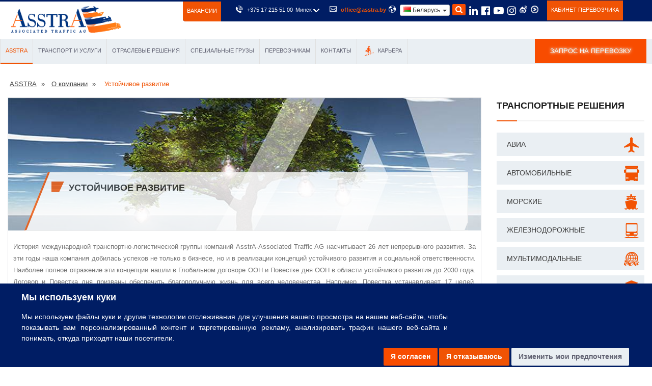

--- FILE ---
content_type: text/html; charset=UTF-8
request_url: https://www.asstra.by/ru/ustojchivoe-razvitie/
body_size: 43416
content:
<!DOCTYPE html>
<html lang="ru-by">
	<head>
		<script>
		window.dataLayer = window.dataLayer || [];
		function gtag(){
		dataLayer.push(arguments);
		}
		gtag('consent', 'default', {
		'ad_storage': 'denied',
		'ad_user_data': 'denied',
		'ad_personalization': 'denied',
		'analytics_storage': 'denied'
		});
		</script>
		<!-- Google Tag Manager -->
		<script>(function(w,d,s,l,i){w[l]=w[l]||[];w[l].push({'gtm.start':
		new Date().getTime(),event:'gtm.js'});var f=d.getElementsByTagName(s)[0],
		j=d.createElement(s),dl=l!='dataLayer'?'&l='+l:'';j.async=true;j.src=
		'https://www.googletagmanager.com/gtm.js?id='+i+dl;f.parentNode.insertBefore(j,f);
		})(window,document,'script','dataLayer','GTM-W6MSL3TP');</script>
		<!-- End Google Tag Manager -->
		<script>
		window.dataLayer = window.dataLayer || [];
		function gtag(){dataLayer.push(arguments);}
		gtag('js', new Date());
		gtag('config', 'AW-16454555435');
		</script>
		
		
		<script type="text/javascript" src="https://secure.data-insight365.com/js/781221.js"></script>
		<noscript><img alt="" src="https://secure.data-insight365.com/781221.png" style="display:none;" /></noscript>
		<base href="https://www.asstra.by/" />
		<meta http-equiv="Content-Type" content="text/html; charset=UTF-8" />

		<title>Устойчивое развитие </title>
		<meta name="description" content="История международного транспортно-логистического холдинга AsstrA-Associated Traffic AG насчитывает 25 лет непрерывного развития." />
		<meta name="keywords" content="" />
		
		
		<meta http-equiv="X-UA-Compatible" content="IE=edge">
		<meta name="viewport" content="width=device-width, initial-scale=1.0, maximum-scale=1.0, user-scalable=0">
		
        <link href="assets/templates/html/css/bootstrap.css" rel="stylesheet">
		<link href="assets/templates/html/css/revolution-slider.css" rel="stylesheet">
		<link href="assets/templates/html/css/style.css?v=3" rel="stylesheet">
        <link rel="stylesheet" href="assets/templates/html/css/intlTelInput.css">
		<link rel="stylesheet" href="assets/templates/html/css/select2.css">
		<link rel="stylesheet" href="assets/templates/html/css/jquery-jvectormap-2.0.3.css">
				<link rel="stylesheet" href="/css/widget.css">

	    
		<link rel="stylesheet" href="//cdnjs.cloudflare.com/ajax/libs/fancybox/3.5.6/jquery.fancybox.min.css" />
		
		<!--[if lt IE 9]><script src="http://html5shim.googlecode.com/svn/trunk/html5.js"></script><![endif]-->
		<!--[if lt IE 9]><script src="assets/templates/html/js/respond.js"></script><![endif]-->

		<link rel="icon" href="favicon.png" type="image/x-icon">
		<link rel="shortcut icon" href="favicon.png" type="image/x-icon">
		<script src="assets/templates/html/js/jquery.js"></script> 
<link rel="canonical" href="https://www.asstra.by/ru/ustojchivoe-razvitie/">
		<link rel="stylesheet" href="https://cdnjs.cloudflare.com/ajax/libs/OwlCarousel2/2.3.4/assets/owl.carousel.css" />
		<script>var ajaxUrl = 'https://www.asstra.by/ajaxform.php';</script>

		<!-- <script charset="UTF-8" src="//cdn.sendpulse.com/js/push/97524cc8731505412837d0ae30842ca7_1.js" async></script> -->
	
		
		<meta property="og:site_name" content="Транспортная компания AsstrA. Международные грузоперевозки между странами Европы, Китаем и СНГ." />
		<meta property="og:type" content="website" />
		<meta property="og:title" content="Устойчивое развитие " />
		<meta property="og:description" content="История международного транспортно-логистического холдинга AsstrA-Associated Traffic AG насчитывает 25 лет непрерывного развития." />
		<meta property="og:url" content="https://asstra.by/ru/ustojchivoe-razvitie/" />
		<meta property="og:image" content="https://asstra.by/assets/images/rasnoe/development.jpg" />
		
		<script src="https://maps.googleapis.com/maps/api/js?key=AIzaSyDnoW4N-JG1Al-tpcTQQfdezgDr_jARZZg&libraries=places"></script>
	</head>


<body>
	<div class="page-wrapper">
		
		<!-- Google Tag Manager (noscript) -->
<noscript><iframe src="https://www.googletagmanager.com/ns.html?id=GTM-W6MSL3TP"
height="0" width="0" style="display:none;visibility:hidden"></iframe></noscript>
<!-- End Google Tag Manager (noscript) -->

<style>
	.quote_wrapper {
    text-align: left !important;
    margin-left: 365px;
    font-size: 14px;
    margin-top: 6px;
}
	.marquee{
width: 373px;
overflow: hidden;
background: rgba(255, 255, 255, 0.3);
height: 23px;
border-radius:10px;

}
	.icon_wrapper{
		height:23px;
		display: inline-block;
		padding-top: 3px;
	}
	.text-quote{
		height: 23px;
display: inline-block;
line-height: 13px;
vertical-align: bottom;
	}
	.quote-container{
		margin-right: 80px;
		font-size: 11px;
		//line-height: 31px;
		height:23px;
	}
	.fraze_icon{
		display: inline-block;
        margin-right: -4px;
		font-size: 14px;
	}
	.fa-icon-avia {
    background: url(/assets/templates/html/img/icons/aero-17.png) no-repeat;
    width:31px;
    height:17px;
}
	.fa-icon-more{
    background: url(/assets/templates/html/img/icons/ship-17.png) no-repeat;
    width:31px;
    height:17px;
}
	.fa-icon-avto{
    background: url(/assets/templates/html/img/icons/avto-17.png) no-repeat;
    width:31px;
    height:17px;
	margin-left: 50px;
}
	.fa-icon-gd {
    background: url(/assets/templates/html/img/icons/gd-17.png) no-repeat;
    width:31px;
    height:17px;
}
	.frase_icon{
		margin-right:8px;
	}
	
	.vacansy_button_normalize {
		float: left;
		background-color: #f05304;
		font-size:11px;
		padding: 7px 5px 9px 5px;
		-webkit-border-radius:0 0 0 10px;
		margin-left: -62px;
		margin-top:-5px;
		margin-bottom: -6px;
		-moz-border-radius:0 0 0 10px;
		border-radius:0 0 0 10px; color: #fff;
	}
	
	.vacansy_button_normalize:hover {
		color:black;
	}
	
	@media screen and (max-width: 850px) {
		.vacansy_button_normalize {
			display: none;
			
		}
	}
</style>
<header class="main-header fixed-header">
	<div class="header-upper">
		<div class="top-bar">
			<div class="auto-container clearfix" style="max-width: 1200px;">
				<div itemscope itemtype="https://schema.org/Organization" class="top-right" style="padding-left:60px " >

					<div style="" class="logomobila"><a href="/"><img style="width:215px;height:52px;" src="assets/templates/html/images/AsstrA.png" alt="AsstrA"></a></div>
					
					<a class="vacansy_button" style="margin-left: -60px;float: left; background-color: #f05304;font-size:11px;padding: 7px 8px 9px 8px; -webkit-border-radius:0 0 0 5px; margin-top: -5px;
margin-bottom: -8px; text-align:center;
					-moz-border-radius:0 0 0 5px;
					border-radius:0 0 0 5px; color: #fff;" href="/ru/vacancy-logistic-company/" onclick="gtag('event', 'Head', {'event_category' : 'Vacancy',}); ym(13723366, 'reachGoal', 'Carier_header'); return true;">ВАКАНСИИ</a>
					
					<a class="vacansy_button" style="margin-left: 17px;
    float: right;
    background-color: #f05304;
    font-size: 11px;
    padding: 7px 8px 9px 8px;
    -webkit-border-radius: 0 0 0 5px;
    margin-top: -7px;
    margin-bottom: -8px;
    text-align: center;
    -moz-border-radius: 0 0 0 5px;
    border-radius: 0 0 0 0px;
    color: #fff;
    border-right: 2px solid #001d64;" href="/ru/cooperation/kabinet-postavshhika/" >КАБИНЕТ ПЕРЕВОЗЧИКА</a>
					
					<ul class="clearfix floatmobileright">
<li>
  <span class="menu-item icon flaticon-phone41"></span>
  <div class="hdr_rght_phn">
    <a href="tel:+375 17 215 51 00" style="display: inline-flex;" onclick="gtag('event', 'click', {'event_category' : 'button','event_label':'Tel',}); ym(13723366, 'reachGoal', 'Tel'); return true;" class="menu-item">
  	<div class="hdr_rght_phn_in ">+375 17 215 51 00</div>
    </a>
    <div class="hdr_rght_phn_slct">
  	<div class="jq-selectbox jqselect focused" style="z-index: 10;">
    	<div class="jq-selectbox__select">
      	<div class="jq-selectbox__select-text menu-item">Минск</div>
      	<div class="jq-selectbox__trigger menu-item">
        	<div class="jq-selectbox__trigger-arrow" style="width: 100%;  height: 100%;"></div>
      	</div>
    	</div>
    	<div class="jq-selectbox__dropdown" style="width: 112px; display: none; height: auto; bottom: auto; top: 32px; z-index: 10000000000;">
      	<ul style="max-height: 465px;">
        	<li data-phone="+375 17 215 51 00" data-i="0" class="selected sel" style="">Минск</li>                      	 
        	<li data-phone="+375 16 253 11 35" data-i="1" style="">Брест</li>
      	</ul>
    	</div>
  	</div>
    </div>
    <div class="clr"></div>
  </div>
</li>
						<li>
							<span class="menu-item icon flaticon-mail4"></span>
							<span class="menu-item top-email-h" itemprop="email"><a href="mailto:office@asstra.by" onclick="gtag('event', 'click', {'event_category' : 'button','event_label':'Mailto',}); ym(13723366, 'reachGoal', 'Mailto'); return true;">office@asstra.by</a></span>
						</li>
						<li>
							
							<link href="assets/templates/html/css/countrymenu.css?v=1" rel="stylesheet">
							<span class="menu-item icon flaticon-earth53"></span>
							<div class="btn-group countrymenu"> 
								<button class="btnCountry dropdown-toggle" type="button" data-toggle="dropdown" aria-haspopup="true" aria-expanded="false"> 
									<span class="flag-small flag-by"></span> Беларусь <span class="caret"></span> 
								</button> 
								<ul class="dropdown-menu" style="overflow: hidden;"> 
								<li><a href="https://asstra.bg/" target="_blank"><span class="flag-small flag-bg"></span> България</a></li>
								<li><a href="https://www.asstra.kz" target="_blank"><span class="flag-small flag-kz"></span> Казахстан</a></li>
								<li><a href="https://asstra.uz" target="_blank"><span class="flag-small flag-uz"></span> Узбекистан</a></li>
								<!--<li><a href="https://asstra.com.ua" target="_blank"><span class="flag-small flag-ua"></span> Украина</a></li>-->
								<li><a href="https://asstra.com.ua/ukr/" target="_blank"><span class="flag-small flag-ua"></span> Україна</a></li>						
								<li><a href="https://asstra.com" target="_blank"><span class="flag-small flag-com"></span> International</a></li>
								<li><a href="https://www.asstra.de" target="_blank"><span class="flag-small flag-de"></span> Deutschland</a></li>
								<li><a href="https://asstra.es" target="_blank"><span class="flag-small flag-es"></span> Espana</a></li>
								<li><a href="https://asstrafrance.fr" target="_blank"><span class="flag-small flag-fr"></span> France</a></li>
								<li><a href="https://www.asstraitalia.com" target="_blank"><span class="flag-small flag-it"></span> Italia</a></li>
								<li><a href="https://www.asstra.lt" target="_blank"><span class="flag-small flag-lt"></span> Lietuva</a></li>
								<li><a href="https://asstra.hu" target="_blank"><span class="flag-small flag-hu"></span> Magyarország</a></li>
								<li><a href="https://asstra.pl" target="_blank"><span class="flag-small flag-pl"></span> Polska</a></li>
								<li><a href="https://asstra.ro" target="_blank"><span class="flag-small flag-ro"></span> Romania</a></li>
								<li><a href="https://www.asstra.com.tr" target="_blank"><span class="flag-small flag-tr"></span> Turkiye</a></li>
								<li><a href="https://asstra.co.uk" target="_blank"><span class="flag-small flag-gb"></span> United Kingdom</a></li>
								<li><a href="https://asstra.us/" target="_blank"><span class="flag-small flag-us"></span> USA</a></li>
								<li><a href="https://www.asstra.com/az/" target="_blank"><span class="flag-small flag-az"></span> Azerbaijan</a></li>
								<li><a href="https://www.asstra.cz" target="_blank"><span class="flag-small flag-cz"></span> Ceska republika</a></li>
								<li><a href="https://asstra.cn/" target="_blank"><span class="flag-small flag-cn"></span> 中国</a></li>
								
								<li><a href="https://asstra.ge/" target="_blank"><span class="flag-small flag-ge"></span> საქართველოს</a></li>
								</ul> 
							</div>
							
						</li>
						<li class="soc search-item">
							<a id="search"><i class="fa fa-search"></i></a>
							</li>
						<li class="soc search-item ma12a">
							<a itemprop="sameAs"  href="https://www.linkedin.com/company/asstra-ag" title="LinkedIn" target="_blank"><span class="menu-item fa fa-linkedin"></span></a>
						</li>
						<li class="soc ma12a">
							<a itemprop="sameAs"  href="https://facebook.com/asstracom/" title="Facebook" target="_blank"><span class="menu-item fa fa-facebook-official"></span></a>
						</li>
						<li class="soc ma12a">
							<a itemprop="sameAs"  href="https://www.youtube.com/user/asstracompany" title="YouTube" target="_blank"><span class="menu-item fa fa-youtube-play"></span></a>
						</li>
						<li class="soc ma12a">
							<a itemprop="sameAs"  href="https://www.instagram.com/asstra_associated_traffic_ag/" title="Instagram" target="_blank"><span class="menu-item fa fa-instagram"></span></a>
						</li>
						<li class="soc ma12a">
							<a itemprop="sameAs" href="https://www.weibo.com/p/1006067041198734/home?from=page_100606&mod=TAB&is_all=1#place" title="Weibo" class="wechat menu-item" target="_blank" style="
    background: url(/udobreniya-test/wechat.png);
    width: 15px;
    height: 15px;
    background-repeat: round!important;
    display: block;
							"></a>
						</li>
						<li class="soc ma12a">
							<a itemprop="sameAs" href="https://i.youku.com/i/UNzM1NjQzNzMyNA==?spm=a2h0j.11185381.module_basic_sub.A" title="Youku" class="youku menu-item" target="_blank" style="
    background: url(/udobreniya-test/youku.png);
    width: 15px;
    height: 15px;
	margin-top: 2%;
    background-repeat: round!important;
    display: block;
						"></a>
						</li>
					</ul>
					
					
					
				<div class="cleared"></div>
					<div class="search-form">
						<form method="post" action="ru/search/">
							<input type="hidden" name="advsearch" value="allwords">
							<input type="search" name="search" placeholder="Что будем искать">
							
						</form>
					</div>
					<a  class="close"><i class="fa fa-times"></i></a>
				</div>
				
			</div>
			
			
		</div>
		<div class="auto-container">
			<div class="clearfix">
				<div class="pull-left logo-outer">
					<div style="padding: 7px 7px 7px 7px; text-align: left;" class="logo"><a href="https://www.asstra.by/" style="display:block;"><img style="width:215px;height:52px;" src="assets/templates/html/images/AsstrA.png" alt="AsstrA.by"></a></div>
				</div>

<link rel="preconnect" href="https://fonts.gstatic.com">
<link href="https://fonts.googleapis.com/css2?family=Bitter&display=swap" rel="stylesheet">
				

			</div>
			
		</div>
	</div>
	<div class="col-md-none">
		<div class="search-mobile-block">
			<form method="post" action="ru/search/">
				<div class="form-group">
					<input type="hidden" name="advsearch" value="allwords">
					<input type="search" name="search" placeholder="поиск по сайту">
					<button type="submit" name="submit"><span class="fa fa-search"></span></button>
				</div>
			</form>
		</div>
		
	</div>
					<style>
.mega ul li {
	position: relative;
	margin-left: 0px;
}
	.mega ul{
		margin-top: 5px;
		margin-bottom: 15px;
		margin-left: 15px;
	}
	.megatopWrapper{
		margin-left: 0;
		margin-right: 0;
		display: table;
    table-layout: fixed;
		width: 100%;
	}
	.megatopWrapper > div {
		display: table-cell;
    float: none;
    vertical-align: top;
	}
	.megatopWrapper .icon {
		width: 50px;
height: 29px!important;
display: flex;
justify-content: center;
align-items: center;
	}
	.mega > .mega-heading > a {
		font-size: 13px!important;
	}
.mega-heading {
	color: rgba(3,2,26,0.8);
}
.megaMenu-main > ul:before, .megaMenu-main > ul:after {
	content: "";
	display: table;
}
.megaMenu-main > ul:after {
	clear: both;
}
.megaMenu-main > ul > li {
	display: inline-block;
	cursor: pointer;
	padding: 0 11px;
	border-right: 1px solid #e0e0e0;
}
	.megaMenu-main > ul > li:first-child{
		border-left: 1px solid #e0e0e0;
	}
	.megaMenu-main > ul > li:last-child{
		border:none;
	}
.megaMenu-main > ul > li:hover ..megaMenu-main > ul > li > a + div.arrowBox{
	visibility: hidden;
}
.megaMenu-main > ul > li > ul {
	display: none;
	width: 100%;
	background: #fff;
	padding: 20px 0 0;
	position: absolute;
	z-index: 997;
	left: 50%;
	transform: translate(-50%);
	margin: -15px 0 0 0;
	border-bottom-left-radius: 3px;
	border-bottom-right-radius: 3px;
	overflow: hidden;
}
.megaMenu-main ul li.menu-dropdown-icon:hover ul {
	display: block;
} 
.megaMenu-main > ul > li > ul > li {
	margin: 0;
	padding-bottom: 0;
	list-style: none;
	width: 100%;
	background: none;
	float: left;
}
.megaMenu-main ul > li > ul > li > ul:before, .megaMenu-main > ul > li > ul > li > ul:after{
	content: "";
	display: table;
}
.megaMenu-main ul > li > ul > li > ul:after{
	clear: both;
}
.megaMenu-main ul > li > ul > li > ul > li {
	float: left;
	width: 100%;
	padding: 10px 0;
	margin: 0;
	font-size: .8em;
	display: block;
}
.megaMenu-main ul > ul > ul > li > ul > li a{
	border: 0;
}
	.megaMenu-main ul > ul > ul > li > ul > li a:hover{
	color: #f05304;
}
	
.megaMenu-main ul > li > ul.normal-sub {
width: 1140px;
padding: 0;
}
.megaMenu-main ul > li > ul.normal-sub > li {
	width: 100%;
}
ul.headernav li > a:hover, .megaMenu a : hover, .hoverCls{
	color: #f05304;
}
a.offers_Hover:hover{
	border-bottom: none;
}
a.offers_Hover:hover .bodyShadow {
	display: none;
}
.megaheading{
	margin: 0 auto;
	text-align: center;
	background: #eaeff3;
	height: 50px;
	line-height: 47px;
	box-shadow: 0 1px 1px rgba(0,0,0,0.1);
	position: relative;
} 
.megaheading .meg-headingbox {
	font-weight: 400;
	font-size: 14px;
	color: rgba(3,2,26,0.6);
	text-transform: capitalize;
	display: inline-block;
	vertical-align: middle;
	border-bottom: 3px solid transparent;
	width: 145px;
}
.megaheading .current_active {
	font-weight: 600;
	border-bottom: 3px solid #f05304;
	color: #f05304;
}
.mega-heading{
	height: 30px;
	line-height: 30px;
	font-weight: 600;
	font-size: 14px;
	text-transform: uppercase;
}
.mega-heading a {
	color: rgba(3,2,26,0.8);
}
	.mega-heading a:hover {
	color: #f05304;
}
.mega-inner .mega-heading.margintop{
	margin-top: 10px;
}
.mega-inner .mega-heading.marginbottom {
	margin-bottom: 10px;
}
.mega-inner: :last-child{
	border-left: 1px solid rgba(151,151,151,0.2);
}
.mega-inner {
	padding: 20px 10px;
	text-align: left;
}
.bgwhite{
	background-color: #eaeff3;
}
.bggrey{
	background-color: #fff;
}
.mega ul > li a{
	font-size: 14px;
	line-height: 18px;
	margin: 2% auto;
	color: rgba(3,2,26,0.5);
	font-weight: 400;
	text-decoration: none;
}
	.mega ul > li a:hover{
		color: #f05304;
	}
.mega > ul {
	padding: 0;
	list-style: none;
}
.submega-main .megaheading .current_active:last-child {
border-bottom: none;
}
	.mega-inner .mega > ul > li {
		line-height: 30px;
	}
.submega-main .megaheading {
	box-shadow: none;
	width: 100%;
	margin: 0 auto;
	padding: 0;
	box-shadow: none;
}
.submega-main{
	position: relative;
	z-index: 998;
	background: #eaeff3;
	
}
.submega-main > ul > li > ul {
	margin: 0;
	padding: 0;
}
.submega-main .megaheading .mega-headingbox {
	width: auto;
	padding: 0;
	margin: 0;
	float: left;
}
 .submega-main .megaheading .mega-headingbox > ul {
	margin-top: 10px;
	opacity: 0;
	display: block;
	visibility: hidden;
	transition: margin-top .5s ease, opacity .5s ease;
	box-shadow: 5px 5px 25px 0px rgba(0, 0, 0, 0.15);
}  
.submega-main .megaheading .mega-headingbox:hover > ul {
	display: block;
	visibility: visible;
	opacity: 1;
	margin-top: 0px;
}
 
.submega-main .megaheading .mega-headingbox > a {
	display: block;
	padding: 0 19px;
	position: relative;
	z-index: 10003;
	border-bottom: 3px solid transparent;
	color: rgba(3,2,26,0.6);
	text-decoration: none;
}
.submega-main .megaheading .mega-headingbox > a.current_active, .submega-main .megaheading .mega-headingbox > a:hover{
	font-weight: 100;
	color: #f05304;
	text-decoration: none;
	border-bottom: 3px solid #f05304;
}
.submega-main .megaheading .mega-headingbox a:last-child{
	padding: 0;
	text-decoration: none;
	font-size: 12px;
}
	@media (max-width:768px){
		.megaMenu-main {
			display: none;
		}
	}
	@media (min-width:768px){
		.header-lower{
			display: none;
		}
	}
		@media (max-width:1200px){
		.submega-main .megaheading .mega-headingbox > a{
			padding: 0 10px;
			font-size: 12px;
		}
			.mega > .mega-heading > a {
			font-size: 11px!important;
		}
	}
	@media (max-width:992px){
		.submega-main .megaheading .mega-headingbox > a{
			padding: 0 7px;
			font-size: 11px;
		}
		.megatopWrapper {
			table-layout: auto;
		}
		
	}
	 @media (max-width:1280px){
        .submega-main .megaheading .mega-headingbox > a{
            padding: 0 10px;
            font-size: 11px;
        }
            .mega > .mega-heading > a {
            font-size: 11px!important;
        }
    }
</style>

					<div class="megaMenu-main submega-main home-menu-fixed">
		<ul class="auto-container megaheading">
			<li class="mega-headingbox"><a class="test_a" href="/">ASSTRA</a>
				<ul class="animate">
					<li>
						<div class="row megatopWrapper">
							<div class="col-md-3 mega-inner bgwhite">
								<div class="mega">
									<div class="mega-heading"><span class="icon" style="  float: left;   height: 20px;"><img src="/assets/images/additional-services/pily.png" style="height: 15px; margin: 5px;"></span><a href="/ru/o-kompanii/">О компании</a></div>
									<ul>
										<li><span class="icon" style="float: left; height: 20px;"><img src="/assets/images/additional-services/broshura.png" style="height: 20px; margin: 5px;"></span><a href="/ru/broshyura-asstra/">Брошюра</a></li>
										<li><span class="icon" style="float: left; height: 20px;"><img src="assets/images/additional-services/dobruse_dela.png" style="height: 20px; margin: 5px;"></span><a href="/ru/dobrye-dela/">Добрые дела</a></li>
										<li><span class="icon" style="float: left; height: 20px;"><img src="assets/images/additional-services/misia_vedenia.png" style="height: 20px; margin: 5px;"></span><a href="/ru/asstra-history/">История, миссия и видение</a></li>
										<li><span class="icon" style="  float: left;   height: 20px;"><img src="assets/images/additional-services/kacestva.png" style="height: 20px; margin: 5px;"></span><a href="/ru/politika-kachestva/">Политика качества</a></li>
										<li><span class="icon" style="  float: left;   height: 20px;"><img src="assets/images/additional-services/sertificaty.png" style="height: 20px; margin: 5px;"></span><a href="/ru/sertifikaty/">Сертификаты и ассоциации</a></li>
										<li><span class="icon" style="  float: left;   height: 20px;"><img src="assets/images/additional-services/ystoycivoe_razvitie.png" style="height: 20px; margin: 5px;"></span><a href="/ru/ustojchivoe-razvitie/">Устойчивое развитие</a></li>
									</ul>
								</div>
							</div>
							<div class="col-md-3 mega-inner bggrey">
								<div class="mega">
									<div class="mega-heading"><span class="icon" style="  float: left;   height: 20px;"><img src="assets/images/additional-services/ryka.png" style="height: 15px; margin: 5px;"></span><a href="/ru/preimushhestva/">Преимущества сотрудничества</a></div>
									<div class="mega-heading margintop"><span class="icon" style="  float: left;   height: 20px;"><img src="assets/images/additional-services/grafic.png" style="height: 20px; margin: 5px;"></span><a href="/ru/asstra-v-cifrah/">AsstrA в цифрах</a></div>
									<div class="mega-heading margintop"><span class="icon" style="  float: left;   height: 20px;"><img src="assets/images/additional-services/planeta.png" style="height: 20px; margin: 5px;"></span><a href="/ru/otzyvy-klientov/">Отзывы клиентов</a></div>
									<div class="mega-heading margintop"><span class="icon" style="  float: left;   height: 20px;"><img src="assets/images/additional-services/mobilka.png" style="    height: 20px;    margin: 5px;"></span><a href="/ru/it-resheniya/">IT-решения</a></div>
									<ul>
										<li><span class="icon" style="  float: left;   height: 20px;"><img src="assets/images/additional-services/electro_obmen.png" style="height: 20px; margin: 5px;"></span><a href="/ru/elektronnyj-obmen-dannymi/">Электронный обмен данными</a></li>
									</ul>
								</div>
							</div>
							<div class="col-md-3 mega-inner bgwhite">
								<div class="mega">
									<div class="mega-heading"><span class="icon" style="  float: left;   height: 20px;"><img src="assets/images/additional-services/news.png" style="height: 15px; margin: 5px;"></span><a href="/ru/asstra-news/">Пресс-центр</a></div>
									<ul>
										<!-- <li><span class="icon" style="float: left; height: 20px;"><img src="assets/images/additional-services/carona.png" style="height: 20px; margin: 5px;"></span><a href="/ru/asstra-news/newsletter-covid-19/">Newsletter COVID-19</a></li> -->
										<li><span class="icon" style="float: left; height: 20px;"><img src="assets/images/additional-services/videos.png" style="height: 20px; margin: 5px;"></span><a href="/ru/asstra-news/video-asstra/">Видео AsstrA</a></li>
										<!--<li><span class="icon" style="float: left; height: 20px;"><img src="assets/images/additional-services/vistavki.png" style="height: 20px; margin: 5px;"></span><a href="/ru/asstra-news/mezhdunarodnye-vystavki/">Международные выставки</a></li>-->
										<li><span class="icon" style="float: left; height: 20px;"><img src="assets/images/additional-services/novosti_asstra.png" style="height: 20px; margin: 5px;"></span><a href="/ru/asstra-news/novosti-kompanii/">Новости AsstrA</a></li>
										<li><span class="icon" style="float: left; height: 20px;"><img src="assets/images/additional-services/novosti_rynka.png" style="height: 20px; margin: 5px;"></span><a href="/ru/asstra-news/nashi-proekty/">Реализованные проекты</a></li>
									</ul>
									<!--<div class="mega-heading">
										<span class="icon" style="  float: left;  height: 20px;">
											<img src="assets/images/additional-services/news.png" style="height: 15px; margin:5px;">
										</span>
										<a href="/blog/">Blog</a>
									</div>-->
								</div>
							</div>
							<div class="col-md-3 mega-inner bggrey">
								<div class="mega">
									<div class="mega-heading"><span class="icon" style="float: left; height: 20px;"><img src="assets/images/additional-services/celovek.png" style="height: 20px; margin: 5px;"></span><a href="/ru/karera-v-asstra/">Карьера</a></div>
									<ul>
										<li><span class="icon" style="float: left; height: 20px;"><img src="assets/images/additional-services/vakansii.png" style="height: 20px; margin: 5px;"></span><a href="/ru/vacancy-logistic-company/">Вакансии</a></li>
										<li><span class="icon" style="float: left; height: 20px;"><img src="assets/images/additional-services/stashirovka.png" style="height: 20px; margin: 5px;"></span><a href="/ru/stazhirovka/">Стажировка</a></li>
									</ul>
									
								</div>
							</div>
						</div>
					</li>
				</ul>
			</li>
			<li class="mega-headingbox"><a href="/ru/transport/">ТРАНСПОРТ И УСЛУГИ</a>
				<ul class="animate">
					<li>
						<div class="row megatopWrapper">
							<div class="col-md-3 mega-inner bgwhite">
								<div class="mega">
									<div class="mega-heading"><span class="icon" style="  float: left;   height: 20px;"><img src="assets/templates/html/images/icons/14.png" style="height: 20px; margin: 5px;"></span><a href="/ru/avtomobilnie-perevozki/">Автомобильные</a></div>
									<div class="mega-heading margintop"><span class="icon" style="float: left; height: 20px;"><img src="assets/templates/html/images/icons/1_3.png" style="height: 20px; margin: 5px;"></span><a href="/ru/aircargo/">Авиа</a></div>
									<div class="mega-heading margintop"><span class="icon" style="float: left; height: 20px;"><img src="assets/templates/html/images/icons/1_1.png" style="height: 20px; margin: 5px;"></span><a href="/ru/delivery-by-sea/">Морские</a></div>
									<ul>
										<li><span class="icon" style="float: left; height: 20px;"><img src="assets/images/additional-services/porty.png" style="height: 20px; margin: 5px;"></span><a href="/ru/obsluzhivanie-gruzov-v-portah/">Обслуживание грузов в портах</a></li>
									</ul>
									<div class="mega-heading margintop"><span class="icon" style="  float: left;   height: 20px;"><img src="assets/templates/html/images/icons/icon7.png" style="height: 20px; margin: 5px;"></span><a href="/ru/combined-transportation/">Мультимодальные</a></div>
								</div>
							</div>
							<div class="col-md-3 mega-inner bggrey">
								<div class="mega">
									<div class="mega-heading"><span class="icon" style="float: left; height: 20px;"><img src="assets/templates/html/images/icons/12.png" style="height: 20px; margin: 5px;"></span><a href="/ru/railcargo/">Железнодорожные</a></div>
									<ul>
										<li><span class="icon" style="float: left; height: 20px;"><img src="assets/images/additional-services/dostyk.png" style="height: 20px; margin: 5px;"></span><a href="/ru/dostavka-cherez-dostyk/">Доставка через Достык</a></li>
										<!--<li><span class="icon" style="float: left; height: 20px;"><img src="assets/images/additional-services/zabaykal.png" style="height: 20px; margin: 5px;"></span><a href="/ru/dostavka-cherez-zabajkalsk/">Доставка через Забайкальск</a></li>-->
										<li><span class="icon" style="float: left; height: 20px;"><img src="assets/images/additional-services/ot-dveri-do.png" style="height: 20px; margin: 5px;"></span><a href="/ru/dostavka-ot-dveri-do-dveri/">Доставка от двери до двери</a></li>
										<li><span class="icon" style="  float: left;   height: 20px;"><img src="assets/images/additional-services/shd-termenal.png" style="height: 20px; margin: 5px;"></span><a href="/ru/jeleznodorojnie-terminaly/">Обслуживание на жд терминалах</a></li>
										<li><span class="icon" style="float: left; height: 20px;"><img src="assets/images/additional-services/yskor-konteyner.png" style="height: 15px; margin: 5px;"></span><a href="/ru/uskorennye-kontejnernye-poezda/">Ускоренные контейнерные поезда</a></li>
									</ul>
								</div>
							</div>
							<div class="col-md-3 mega-inner bgwhite">
								<div class="mega">
									<div class="mega-heading"><span class="icon" style="float: left; height: 20px;"><img src="assets/templates/html/images/icons/1_5.png" style="height: 20px; margin: 5px;"></span><a href="/ru/perevozka-sbornyh-gruzov/">Сборные грузы</a></div>
									<ul>
										<li><span class="icon" style="float: left; height: 20px;"><img src="assets/images/additional-services/cross-doking.png" style="height: 20px; margin: 5px;"></span><a href="/ru/kross-doking-i-skvoznoe-skladirovanie/">Кросс-доккинг</a></li>
										<li><span class="icon" style="float: left; height: 20px;"><img src="assets/images/additional-services/kyrer-na-bort.png" style="height: 20px; margin: 5px;"></span><a href="/ru/kurer-na-bortu/">Курьер на борту</a></li>
										<li><span class="icon" style="float: left; height: 20px;"><img src="assets/images/additional-services/sbornye-gruzy.png" style="height: 20px; margin: 5px;"></span><a href="/ru/ekspress-dostavka/">Экспресс-доставка</a></li>
									</ul>
									<div class="mega-heading margintop"><span class="icon" style="float: left; height: 20px;"><img src="assets/images/additional-services/import.png" style="height: 20px; margin: 5px;"></span><a href="/ru/trade-services/">Аутсорсинг ВЭД, DDP</a></div>
									<ul>
										<li><span class="icon" style="float: left; height: 20px;"><img src="assets/images/additional-services/novosti_rynka.png" style="height: 20px; margin: 5px;"></span><a href="/ru/trade-services/markirovka-tovarov-eas/">Маркировка товаров ЕАС</a></li>
									</ul>
								</div>
							</div>
							<div class="col-md-3 mega-inner bggrey">
								<div class="mega">
									<div class="mega-heading"><span class="icon" style="float: left; height: 20px;"><img src="assets/images/additional-services/konsalting.png" style="height: 20px; margin: 5px;"></span><a href="/ru/consulting/">Консалтинг</a></div>
									<div class="mega-heading margintop"><span class="icon" style="float: left; height: 20px;"><img src="assets/images/additional-services/project.png" style="height: 20px; margin: 5px;"></span><a href="/ru/proektnaya-logistika/">Проектная логистика</a></div>
									<div class="mega-heading margintop"><span class="icon" style="float: left; height: 20px;"><img src="assets/images/additional-services/warehouse.png" style="height: 20px; margin: 5px;"></span><a href="/ru/warehouse-logistics/">Складские услуги</a></div>
									<div class="mega-heading margintop"><span class="icon" style="float: left; height: 20px;"><img src="assets/images/additional-services/insurance.png" style="height: 20px; margin: 5px;"></span><a href="/ru/insurance/">Страхование</a></div>
									<div class="mega-heading margintop"><span class="icon" style="float: left; height: 20px;"><img src="assets/images/additional-services/customs.png" style="height: 20px; margin: 5px;"></span><a href="/ru/customs-clearance/">Таможенные услуги</a></div>
									
								</div>
							</div>
						</div>
					</li>
				</ul>
			</li>
			<li class="mega-headingbox"><a href="/ru/industry-solutions/">ОТРАСЛЕВЫЕ РЕШЕНИЯ</a>
				<ul class="animate">
					<li>
						<div class="row megatopWrapper">
							<div class="col-md-3 mega-inner bgwhite">
								<div class="mega">
									<div class="mega-heading"><span class="icon" style="float: left; height: 20px;"><img src="assets/images/additional-services/taxhka.png" style="height: 20px; margin: 5px;"></span><a href="/ru/avtomobilnaya-promyshlennost/">Автомобильная</a></div>
									<div class="mega-heading margintop"><span class="icon" style="float: left; height: 20px;"><img src="assets/images/additional-services/melnica.png" style="height: 20px; margin: 5px;"></span><a href="/ru/agroprodukciya/">Агропродукция</a></div>
									<div class="mega-heading margintop"><span class="icon" style="float: left; height: 20px;"><img src="assets/images/additional-services/alkagol.png" style="height: 20px; margin: 5px;"></span><a href="/ru/impor-i-eksport-alkogolnoi-prodykcii/">Алкогольная</a></div>
									<div class="mega-heading margintop"><span class="icon" style="float: left; height: 20px;"><img src="assets/images/additional-services/tyfly.png" style="height: 20px; margin: 5px;"></span><a href="/ru/legkaya-promyshlennost/">Индустрия моды</a></div>
									<div class="mega-heading margintop"><span class="icon" style="float: left; height: 20px;"><img src="assets/images/additional-services/loseyn.png" style="height: 20px; margin: 5px;"></span><a href="/ru/kosmeticheskaya-promyshlennost/">Косметическая</a></div>
								</div>
							</div>
							<div class="col-md-3 mega-inner bggrey">
								<div class="mega">
									<div class="mega-heading"><span class="icon" style="float: left; height: 20px;"><img src="assets/images/additional-services/traktor.png" style="height: 20px; margin: 5px;"></span><a href="/ru/machine-industry/">Машиностроение</a></div>
									<div class="mega-heading margintop"><span class="icon" style="float: left; height: 20px;"><img src="assets/images/additional-services/metal.png" style="height: 20px; margin: 5px;"></span><a href="/ru/roll-steel-delivery/">Металлургия</a></div>
									<div class="mega-heading margintop"><span class="icon" style="float: left; height: 20px;"><img src="assets/images/additional-services/prod.png" style="height: 20px; margin: 5px;"></span><a href="/ru/produkty-pitaniya/">Продукты питания</a></div>
									<div class="mega-heading margintop"><span class="icon" style="float: left; height: 20px;"><img src="assets/images/additional-services/rabot.png" style="height: 20px; margin: 5px;"></span><a href="/ru/proizvodstvo-transporta/">Производство транспорта</a></div>
									<div class="mega-heading margintop"><span class="icon" style="float: left; height: 20px;"><img src="assets/images/additional-services/korzina.png" style="height: 20px; margin: 5px;"></span><a href="/ru/torgovlya/">Ритейл</a></div>
								</div>
							</div>
							<div class="col-md-3 mega-inner bgwhite">
								<div class="mega">
									<div class="mega-heading"><span class="icon" style="float: left; height: 20px;"><img src="assets/images/additional-services/tabak.png" style="height: 20px; margin: 5px;"></span><a href="/ru/tabachnaya-promyshlennost/">Табачная</a></div>
									<div class="mega-heading margintop"><span class="icon" style="float: left; height: 20px;"><img src="assets/images/additional-services/stiralka.png" style="height: 20px; margin: 5px;"></span><a href="/ru/bytovaya-texnika-i-elektronika/">Техника и электроника</a></div>
									<div class="mega-heading margintop"><span class="icon" style="float: left; height: 20px;"><img src="assets/images/additional-services/dom.png" style="height: 20px; margin: 5px;"></span><a href="/ru/tovary-dlya-stroitelstva/">Товары для строительства</a></div>
									<div class="mega-heading margintop"><span class="icon" style="float: left; height: 20px;"><img src="assets/images/additional-services/kosmetika.png" style="height: 20px; margin: 5px;"></span><a href="/ru/fmcg/">FMCG</a></div>
									<div class="mega-heading margintop"><span class="icon" style="float: left; height: 20px;"><img src="assets/images/additional-services/tabletki.png" style="height: 20px; margin: 5px;"></span><a href="/ru/farmacevticheskaya-promyshlennost/">Фармацевтика</a></div>
								</div>
							</div>
							<div class="col-md-3 mega-inner bggrey">
								<div class="mega">
									<div class="mega-heading"><span class="icon" style="float: left; height: 20px;"><img src="assets/images/additional-services/ximia.png" style="height: 20px; margin: 5px;"></span><a href="/ru/chemistry/">Химическая</a></div>
									<div class="mega-heading margintop"><span class="icon" style="float: left; height: 20px;"><img src="assets/images/additional-services/gaz.png" style="height: 20px; margin: 5px;"></span><a href="/ru/gazovaya-i-neftyanaya-promyshlennost/">Продукты нефтегазовой отрасли</a></div>
									<div class="mega-heading margintop"><span class="icon" style="float: left; height: 20px;"><img src="assets/images/additional-services/bymaga.png" style="height: 20px; margin: 5px;"></span><a href="/ru/cellyulozno-bumazhnaya/">Целлюлозно-бумажная</a></div>
									<div class="mega-heading margintop"><span class="icon" style="float: left; height: 20px;"><img src="assets/images/additional-services/drugie.png" style="height: 20px; margin: 5px;"></span><a href="/ru/drugie-otrasli/">Другие отрасли</a></div>
								</div>
							</div>
						</div>
					</li>
				</ul>
			</li>
			<li class="mega-headingbox"><a href="/ru/special-cargo/">СПЕЦИАЛЬНЫЕ ГРУЗЫ</a>
				<ul class="animate">
					<li>
						<div class="row megatopWrapper">
							<div class="col-md-3 mega-inner bgwhite">
								<div class="mega">
									<div class="mega-heading"><span class="icon" style="float: left; height: 20px;"><img src="assets/images/additional-services/dorogostoyhie2.png" style="height: 20px; margin: 5px;"></span><a href="/ru/perevozka-dorogostoyashhih-gruzov/">Дорогостоящие грузы</a></div>
									<div class="mega-heading margintop"><span class="icon" style="float: left; height: 20px;"><img src="assets/images/additional-services/avtovaz.png" style="height: 20px; margin: 5px; width: 30px "></span><a href="/ru/dostavka-avtovozami/">Легковые, грузовые автомобили</a></div>
									<!--<div class="mega-heading margintop"><span class="icon" style="float: left; height: 20px;"><img src="assets/images/additional-services/yaica.png" style="height: 20px; margin: 5px;"></span><a href="/ru/perevozka-inkubacionnyh-yaic/">Инкубационные яйца</a></div>-->
									<div class="mega-heading margintop"><span class="icon" style="float: left; height: 20px;"><img src="assets/images/additional-services/voda.png" style="height: 20px; margin: 5px;"></span><a href="/ru/liquid-cargo/">Наливные грузы</a></div>
								</div>
							</div>
							<div class="col-md-3 mega-inner bggrey">
								<div class="mega">
									<div class="mega-heading"><span class="icon" style="float: left; height: 20px;"><img src="assets/images/additional-services/sypuchie2.png" style="height: 20px; margin: 5px;"></span><a href="/ru/bulked-cargo/">Насыпные грузы</a></div>
									<div class="mega-heading margintop"><span class="icon" style="float: left; height: 20px;"><img src="assets/images/additional-services/negaborit.png" style="height: 20px; margin: 5px;"></span><a href="/ru/heavylift/">Негабаритные грузы</a></div>
									<div class="mega-heading margintop"><span class="icon" style="float: left; height: 20px;"><img src="assets/images/additional-services/ybloko.png" style="height: 20px; margin: 5px;"></span><a href="/ru/ovoshhi-frukty-olivki/">Овощи, фрукты, оливки</a></div>
									<div class="mega-heading margintop"><span class="icon" style="float: left; height: 20px;"><img src="assets/images/additional-services/derevyhki.png" style="height: 20px; margin: 5px;"></span><a href="/ru/drevesnye-pellety-i-pilomaterialy/">Пеллеты и пиломатериалы</a></div>
								</div>
							</div>
							<div class="col-md-3 mega-inner bgwhite">
								<div class="mega">
									<!--<div class="mega-heading "><span class="icon" style="float: left; height: 20px;"><img src="assets/images/additional-services/ovecka.png" style="height: 20px; margin: 5px;"></span><a href="/ru/animal-delivery/">Перевозки живых животных</a></div>-->
									<div class="mega-heading margintop"><span class="icon" style="float: left; height: 20px;"><img src="assets/images/additional-services/refreshirator.png" style="height: 20px; margin: 5px;"></span><a href="/ru/refrigerated-cargo/">Рефрижераторные грузы</a></div>
									<div class="mega-heading margintop"><span class="icon" style="float: left; height: 20px;"><img src="assets/images/additional-services/ydobren.png" style="height: 20px; margin: 5px;"></span><a href="/ru/udobreniya/">Удобрения</a></div>
									<div class="mega-heading margintop"><span class="icon" style="float: left; height: 20px;"><img src="assets/images/additional-services/tires.png" style="height: 20px; margin: 5px;"></span><a href="/ru/perevozka-shin/">Шины</a></div>
								</div>
							</div>
							<div class="col-md-3 mega-inner bggrey">
								<div class="mega">
									<div class="mega-heading "><span class="icon" style="float: left; height: 20px;"><img src="assets/images/additional-services/kakao.png" style="height: 20px; margin: 5px;"></span><a href="/ru/perevozka-kakao/">Какао</a></div>
									<div class="mega-heading margintop"><span class="icon" style="float: left; height: 20px;"><img src="assets/images/additional-services/opasnue.png" style="height: 20px; margin: 5px;"></span><a href="/ru/dangerous-cargo/">Опасные грузы</a></div>
									<div class="mega-heading margintop"><span class="icon" style="float: left; height: 20px;"><img src="assets/images/additional-services/icon-c2.png" style="height: 20px; margin: 5px;"></span><a href="/ru/spirt/">Спирт</a></div>
									
								</div>
							</div>
						</div>
					</li>
				</ul>
			</li>
			<li class="mega-headingbox"><a href="/ru/cooperation/">ПЕРЕВОЗЧИКАМ</a>
				<ul class="animate">
					<li>
						<div class="row megatopWrapper">
							<div class="col-md-3 mega-inner bgwhite">
								<div class="mega">
									<div class="mega-heading"><span class="icon" style="float: left; height: 20px;"><img id="changeImage" src="assets/images/additional-services/mashina_k2.png" style="height: 20px; margin: 5px;"></span><a href="/ru/cooperation/kabinet-postavshhika/">Кабинет перевозчика</a></div>
									<div class="mega-heading margintop"><span class="icon" style="float: left; height: 20px;"><img src="assets/images/additional-services/stop_k.png" style="height: 20px; margin: 5px;"></span><a href="/ru/cooperation/ogranichenie-dvizheniya/">Ограничение движения</a></div>
									
								</div>
							</div>
							<div class="col-md-3 mega-inner bggrey">
								<div class="mega">
									<div class="mega-heading"><span class="icon" style="float: left; height: 20px;"><img src="assets/images/additional-services/ryka_k.png" style="height: 20px; margin: 5px;"></span><a href="/ru/cooperation/oplaty/">Оплаты</a></div>
									<div class="mega-heading margintop"><span class="icon" style="float: left; height: 20px;"><img src="assets/images/additional-services/kartacki_k.png" style="height: 20px; margin: 5px;"></span><a href="/ru/cooperation/toplivnye-karty/">Топливные карты</a></div>
									
								</div>
							</div>
							<div class="col-md-3 mega-inner bgwhite">
								<div class="mega">
									<div class="mega-heading"><span class="icon" style="float: left; height: 20px;"><img src="assets/images/additional-services/korabl_k.png" style="height: 20px; margin: 5px;"></span><a href="/ru/cooperation/uslugi-paroma/">Услуги парома</a></div>
									<div class="mega-heading margintop"><span class="icon" style="float: left; height: 20px;"><img src="assets/images/additional-services/tamoshny_k.png" style="height: 20px; margin: 5px;"></span><a href="/ru/cooperation/epi/">ЭПИ</a></div>
									
								</div>
							</div>
							<div class="col-md-3 mega-inner bggrey">
								<div class="mega">
									<div class="mega-heading"><span class="icon" style="float: left; height: 15px;"><img src="assets/images/additional-services/visibiliti.png" style="height: 15px; margin: 5px;"></span><a href="/ru/cooperation/visibility/">AsstrA Visibility</a></div>
									<div class="mega-heading margintop"><span class="icon" style="float: left; height: 15px;"><img src="assets/images/additional-services/email.png" style="height: 20px; margin: 5px;"></span><a href="https://asstra.com/loads/#3rdPage" target="_blank">Уведомление о грузах</a></div>
									
								</div>
							</div>
						</div>
					</li>
				</ul>
			</li>
			<li class="mega-headingbox"><a class="test_a" href="/ru/contact/">КОНТАКТЫ</a>
				<ul class="animate">
					<li>
						<div class="row megatopWrapper">
							<div class="col-md-3 mega-inner bgwhite">
								<div class="mega">
									<div class="mega-heading"><span class="icon" style="float: left; height: 20px;"><img src="assets/images/additional-services/megafon_k.png" style="height: 20px; margin: 5px;"></span><a href="/ru/otdel-marketinga/">Отдел маркетинга</a></div>
									<div class="mega-heading margintop"><span class="icon" style="float: left; height: 20px;"><img src="assets/images/additional-services/pin.png" style="height: 20px; margin: 5px;"></span><a href="/ru/contact/">Офисы AsstrA</a></div>
									
								</div>
							</div>
							<div class="col-md-3 mega-inner bggrey">
								<div class="mega">
									<div class="mega-heading"><span class="icon" style="float: left; height: 20px;"><img src="assets/images/additional-services/dedy.png" style="height: 20px; margin: 5px;"></span><a href="/ru/svyazatsya-s-ekspertami/">Связаться с экспертами</a></div>
									
									
								</div>
							</div>
							<div class="col-md-3 mega-inner bgwhite">
								<div class="mega">
									<div class="mega-heading"><span class="icon" style="float: left; height: 20px;"><img src="assets/images/additional-services/megafon_k.png" style="height: 20px; margin: 5px;"></span><a href="/ru/otdel-personala/">HR департамент</a></div>
									
									
								</div>
							</div>
							<div class="col-md-3 mega-inner bggrey">
								<div class="mega">
									<div class="mega-heading"><span class="icon" style="float: left; height: 20px;"><img src="assets/images/additional-services/chelovek_k.png" style="height: 20px; margin: 5px;"></span><a href="/ru/etika-biznesa/">Этика бизнеса</a></div>
									
								</div>
							</div>
						</div>
					</li>
				</ul>
			</li>
			<li class="mega-headingbox"><a class="test_a" href="/ru/karera-v-asstra/"><img src="assets/images/additional-services/celovek.png" style="height: 20px; margin: 5px;"> КАРЬЕРА</a>
				<ul class="animate">
					<li>
						<div class="row megatopWrapper">
							<div class="col-md-3 mega-inner bgwhite">
								<div class="mega">
									<div class="mega-heading"><span class="icon" style="float: left; height: 20px;"><img src="assets/images/additional-services/celovek.png" style="height: 20px; margin: 5px;"></span><a href="/ru/karera-v-asstra/">Карьера</a></div>
								</div>
							</div>
							<div class="col-md-3 mega-inner bggrey">
								<div class="mega">
									<div class="mega-heading"><span class="icon" style="float: left; height: 20px;"><img src="assets/images/additional-services/vakansii.png" style="height: 20px; margin: 5px;"></span><a href="/ru/vacancy-logistic-company/">Вакансии</a></div>
								</div>
							</div>
							<div class="col-md-3 mega-inner bgwhite">
								<div class="mega">
									<div class="mega-heading"><span class="icon" style="float: left; height: 20px;"><img src="assets/images/additional-services/megafon_k.png" style="height: 20px; margin: 5px;"></span><a href="/ru/otdel-personala/">HR департамент</a></div>
								</div>
							</div>
							<div class="col-md-3 mega-inner bggrey">
								<div class="mega">
									<div class="mega-heading"><span class="icon" style="float: left; height: 20px;"><img src="assets/images/additional-services/stashirovka.png" style="height: 20px; margin: 5px;"></span><a href="/ru/stazhirovka/">Стажировка</a></div>
								</div>
							</div>
						</div>
					</li>
				</ul>
			</li>
			<li style="float: right;">

				
					<div class="qet-quote-outer pull-right">
						<a href="ru/zapros-na-perevozku/" class="theme-btn get-quote-btn">ЗАПРОС НА ПЕРЕВОЗКУ</a>
					</div>
				
		
			</li>
		</ul>
	</div>

	<div class="header-lower">
		<div class="auto-container clearfix">
			<nav class="main-menu">
				<div class="navbar-header">
					<button type="button" class="navbar-toggle" data-toggle="collapse" data-target=".navbar-collapse">
						<span class="icon-bar"></span>
						<span class="icon-bar"></span>
						<span class="icon-bar"></span>
					</button>
				</div>
				<div class="navbar-collapse collapse clearfix">
					<ul class="navigation clearfix"><li class="first level1 dropdown active odd"><a href="/">ASSTRA</a><ul><li class="first level2 odd"><a href="/ru/asstra-v-cifrah/">AsstrA в цифрах</a></li><li class="level2 dropdown even"><a href="/ru/karera-v-asstra/">Карьера</a><ul><li class="first level3 odd"><a href="/ru/vacancy-logistic-company/">Вакансии</a></li><li class="last level3 even"><a href="/ru/stazhirovka/">Стажировка</a></li></ul></li><li class="level2 odd"><a href="/ru/otzyvy-klientov/">Отзывы Клиентов</a></li><li class="level2 dropdown active even"><a href="/ru/o-kompanii/">О компании</a><ul><li class="first level3 odd"><a href="/ru/broshyura-asstra/">Брошюра</a></li><li class="level3 even"><a href="/ru/dobrye-dela/">Добрые дела</a></li><li class="level3 odd"><a href="/ru/asstra-history/">История, Миссия и Видение</a></li><li class="level3 even"><a href="/ru/politika-kachestva/">Политика качества</a></li><li class="level3 odd"><a href="/ru/sertifikaty/">Сертификаты и Aссоциации</a></li><li class="last level3 current even"><a href="/ru/ustojchivoe-razvitie/">Устойчивое развитие </a></li></ul></li><li class="level2 odd"><a href="/ru/preimushhestva/">Преимущества сотрудничества</a></li><li class="level2 dropdown even"><a href="/ru/asstra-news/">Пресс-центр</a><ul><li class="first level3 odd"><a href="/ru/asstra-news/video-asstra/">Видео AsstrA</a></li><li class="level3 even"><a href="/ru/asstra-news/novosti-kompanii/">Новости AsstrA</a></li><li class="last level3 odd"><a href="/ru/asstra-news/nashi-proekty/">Реализованные проекты</a></li></ul></li><li class="last level2 dropdown odd"><a href="/ru/it-resheniya/">IT-решения</a><ul><li class="first last level3 odd"><a href="/ru/elektronnyj-obmen-dannymi/">Электронный обмен данными</a></li></ul></li></ul></li><li class="level1 dropdown even"><a href="/ru/transport/">Транспорт и услуги</a><ul><li class="first level2 odd"><a href="/ru/aircargo/">Авиа</a></li><li class="level2 even"><a href="/ru/consulting/">Консалтинг</a></li><li class="level2 odd"><a href="/ru/avtomobilnie-perevozki/">Автомобильные</a></li><li class="level2 even"><a href="/ru/proektnaya-logistika/">Проектная логистика</a></li><li class="level2 dropdown odd"><a href="/ru/delivery-by-sea/">Морские</a><ul><li class="first last level3 odd"><a href="/ru/obsluzhivanie-gruzov-v-portah/">Обслуживание грузов в портах</a></li></ul></li><li class="level2 even"><a href="/ru/warehouse-logistics/">Складские услуги</a></li><li class="level2 odd"><a href="/ru/combined-transportation/">Мультимодальные</a></li><li class="level2 even"><a href="/ru/insurance/">Страхование</a></li><li class="level2 dropdown odd"><a href="/ru/railcargo/">Железнодорожные</a><ul><li class="first level3 odd"><a href="/ru/dostavka-ot-dveri-do-dveri/">Доставка «от двери до двери»</a></li><li class="level3 even"><a href="/ru/dostavka-cherez-dostyk/">Доставка через Достык</a></li><li class="level3 odd"><a href="/ru/jeleznodorojnie-terminaly/">Обслуживание на железнодорожных терминалах</a></li><li class="last level3 even"><a href="/ru/uskorennye-kontejnernye-poezda/">Ускоренные контейнерные поезда</a></li></ul></li><li class="level2 even"><a href="/ru/customs-clearance/">Таможенные услуги</a></li><li class="level2 dropdown odd"><a href="/ru/perevozka-sbornyh-gruzov/">Сборные грузы</a><ul><li class="first level3 odd"><a href="/ru/kross-doking-i-skvoznoe-skladirovanie/">Кросс-докинг</a></li><li class="level3 even"><a href="/ru/kurer-na-bortu/">Курьер на борту</a></li><li class="last level3 odd"><a href="/ru/ekspress-dostavka/">Экспресс-доставка грузов</a></li></ul></li><li class="last level2 dropdown even"><a href="/ru/trade-services/">Аутсорсинг ВЭД, DDP</a><ul><li class="first last level3 odd"><a href="/ru/trade-services/markirovka-tovarov-eas/">Маркировка товаров EAC</a></li></ul></li></ul></li><li class="level1 dropdown odd"><a href="/ru/industry-solutions/">Отраслевые решения</a><ul><li class="first level2 odd"><a href="/ru/avtomobilnaya-promyshlennost/">Автомобильная </a></li><li class="level2 even"><a href="/ru/agroprodukciya/">Агропродукция</a></li><li class="level2 odd"><a href="/ru/impor-i-eksport-alkogolnoi-prodykcii/">Aлкогольная</a></li><li class="level2 even"><a href="/ru/legkaya-promyshlennost/">Индустрия моды</a></li><li class="level2 odd"><a href="/ru/kosmeticheskaya-promyshlennost/">Косметическая</a></li><li class="level2 even"><a href="/ru/machine-industry/">Машиностроение</a></li><li class="level2 odd"><a href="/ru/roll-steel-delivery/">Металлургия</a></li><li class="level2 even"><a href="/ru/produkty-pitaniya/">Продукты питания</a></li><li class="level2 odd"><a href="/ru/proizvodstvo-transporta/">Производство транспорта</a></li><li class="level2 even"><a href="/ru/torgovlya/">Ритейл</a></li><li class="level2 odd"><a href="/ru/tabachnaya-promyshlennost/">Табачная</a></li><li class="level2 even"><a href="/ru/bytovaya-texnika-i-elektronika/">Техника и электроника</a></li><li class="level2 odd"><a href="/ru/gazovaya-i-neftyanaya-promyshlennost/">Продукты нефтегазовой сферы</a></li><li class="level2 even"><a href="/ru/tovary-dlya-stroitelstva/">Товары для строительства и ремонта</a></li><li class="level2 odd"><a href="/ru/fmcg/">Товары народного потребления (FMCG)</a></li><li class="level2 even"><a href="/ru/farmacevticheskaya-promyshlennost/">Фармацевтическая</a></li><li class="level2 odd"><a href="/ru/chemistry/">Химическая</a></li><li class="level2 even"><a href="/ru/cellyulozno-bumazhnaya/">Целлюлозно-бумажная</a></li><li class="last level2 odd"><a href="/ru/drugie-otrasli/">Другие отрасли</a></li></ul></li><li class="level1 dropdown even"><a href="/ru/special-cargo/">Специальные грузы</a><ul><li class="first level2 odd"><a href="/ru/perevozka-dorogostoyashhih-gruzov/">Дорогостоящие грузы</a></li><li class="level2 even"><a href="/ru/dostavka-avtovozami/">Легковые, грузовые автомобили</a></li><li class="level2 odd"><a href="/ru/perevozka-kakao/">Какао</a></li><li class="level2 even"><a href="/ru/liquid-cargo/">Наливные грузы</a></li><li class="level2 odd"><a href="/ru/bulked-cargo/">Насыпные грузы</a></li><li class="level2 even"><a href="/ru/heavylift/">Негабаритные грузы</a></li><li class="level2 odd"><a href="/ru/ovoshhi-frukty-olivki/">Овощи, фрукты, оливки</a></li><li class="level2 even"><a href="/ru/dangerous-cargo/">Опасные грузы</a></li><li class="level2 odd"><a href="/ru/drevesnye-pellety-i-pilomaterialy/">Пеллеты и пиломатериалы </a></li><li class="level2 even"><a href="/ru/refrigerated-cargo/">Рефрижераторные грузы</a></li><li class="level2 odd"><a href="/ru/spirt/">Спирт</a></li><li class="level2 even"><a href="/ru/perevozka-shin/">Шины</a></li><li class="last level2 odd"><a href="/ru/udobreniya/">Удобрения</a></li></ul></li><li class="level1 dropdown odd"><a href="/ru/cooperation/">Перевозчикам</a><ul><li class="first level2 odd"><a href="/ru/cooperation/kabinet-postavshhika/">Кабинет перевозчика</a></li><li class="level2 even"><a href="/ru/cooperation/ogranichenie-dvizheniya/">Ограничение движения</a></li><li class="level2 odd"><a href="/ru/cooperation/oplaty/">Оплаты</a></li><li class="level2 even"><a href="/ru/cooperation/toplivnye-karty/">Топливные карты</a></li><li class="level2 odd"><a href="/ru/cooperation/uslugi-paroma/">Услуги парома</a></li><li class="level2 even"><a href="/ru/cooperation/epi/">ЭПИ</a></li><li class="level2 odd"><a href="/ru/cooperation/visibility/">AsstrA Visibility</a></li><li class="last level2 even"><a href="https://asstra.com/loads/#3rdPage">Уведомление о грузах</a></li></ul></li><li class="level1 dropdown even"><a href="/ru/contact/">Контакты</a><ul><li class="first level2 odd"><a href="/ru/otdel-marketinga/">Отдел маркетинга</a></li><li class="level2 even"><a href="/ru/otdel-personala/">HR Департамент</a></li><li class="level2 odd"><a href="/ru/ofisy-asstra/">Офисы AsstrA</a></li><li class="last level2 even"><a href="/ru/etika-biznesa/">Этика бизнеса</a></li></ul></li><li class="last level1 odd"><a href="/ru/zapros-na-perevozku/">Запрос на перевозку</a></li></ul>

				</div>
			</nav>
			
					<div class="qet-quote-outer pull-right">
						<a href="ru/zapros-na-perevozku/" class="theme-btn get-quote-btn">ЗАПРОС НА ПЕРЕВОЗКУ</a>
					</div>
				
		</div>
	</div>
</header>

<script>
	jQuery('#getrate_trasport2 a').click(function(){
	});
  function getrate_t_new() {



    var getrate_true1 = 0;

    var getrate_true2 = 0;

    //var getrate_trasport_p = document.getElementById('getrate_trasport').value;

	  var getrate_trasport_p = $('#getrate_trasport input').val();
	  
    var getrate_local_too_p = document.getElementById('local_too').value;

    var getrate_local_ot_p = document.getElementById('local_ot').value;

    var getrate_local_ot_citi = document.getElementById('local_ot_citi').value;

    var getrate_local_to_citi = document.getElementById('local_to_citi').value;


    if (getrate_trasport_p == 'ЖД перевозки') {

      getrate_true1 = 1;

    } else {

      getrate_true1 = 0;

    }

    if ((getrate_local_too_p == 'Китай') || (getrate_local_ot_p == 'Китай')) {

      getrate_true2 = 1;

    } else {

      getrate_true2 = 0;

    }

	  


    if (1) {
      

      if ((getrate_true2 == 1) && (getrate_true1 == 1)) {

  

        $('.knopka_get_r').css("display", "block");

        var getrate_url = 'https://asstra.by/udobreniya-test/massiv.php?local_ot=' + getrate_local_ot_p + '&local_to=' +
          getrate_local_too_p + '&city_from=' + getrate_local_ot_citi + '&city_too=' + getrate_local_to_citi +
          '&weigh=70&capacity=50';

        $('.knopka_get_p1').attr('href', getrate_url);

      } else {

        $('.knopka_get_r').css("display", "none");

      }

    }

  }
</script>

<style>
	.fa-icon1:before {
		content: "\f2bc";
			font-size: 20px;
    color: #eb5e26;
	}
	.fa-icon2:before {
		content: "\f2be";
			font-size: 20px;
    color: #eb5e26;
	}
	.fa-icon3:before {
		content: "\f2b7";
			font-size: 20px;
    color: #eb5e26;
	}
	.fa-icon4:before {
		content: "\f103";
		font-size: 20px;
    color: #eb5e26;
	}
	.fa-icon5:before {
		content: "\f1b2";
		font-size: 20px;
    color: #eb5e26;
	}
	.fa-icon6:before {
		content: "\f24e ";
		font-size: 20px;
    color: #eb5e26;
	}
	.fa-icon7:before {
		content: "\f0a8  ";
		font-size: 20px;
    color: #eb5e26;
	}
		.fa-icon8:before {
		content: "\f047  ";
		font-size: 20px;
    color: #eb5e26;
	}
		.fa-icon9:before {
		content: "\f002   ";
		font-size: 20px;
    color: #eb5e26;
	}	
		.fa-icon10:before {
		content: "\f0a9 ";
		font-size: 20px;
    color: #eb5e26;
	}	
		.fa-icon11:before {
		content: "\f2ca  ";
		font-size: 20px;
    color: #eb5e26;
	}
		.fa-icon12:before {
		content: "\f041    ";
		font-size: 20px;
    color: #eb5e26;
	}
	.fa-icon13:before {
		content: "\f2dc   ";
		font-size: 16px;
    color: #eb5e26;
	}
	.fa-icon14:before {
		content: "\f1b3    ";
		font-size: 16px;
    color: #eb5e26;
	}
	.fa-icon15:before {
		content: "\f0e5    ";
		font-size: 16px;
    color: #eb5e26;
	}
	.fa-icon16:before {
		content: "\f0f2     ";
		font-size: 16px;
    color: #eb5e26;
	}
	.fa-icon17:before {
		content: "\f1ba     ";
		font-size: 16px;
    color: #eb5e26;
	}
	.fa-icon18:before {
		content: "\f071  ";
		font-size: 16px;
    color: #eb5e26;
	}
	.fa-icon19:before {
		content: "\f132    ";
		font-size: 16px;
    color: #eb5e26;
	}
	.fa-icon20:before {
		content: "\f085     ";
		font-size: 16px;
    color: #eb5e26;
	}
		.fa-icon21:before {
		content: "\f12e      ";
		font-size: 16px;
    color: #eb5e26;
	}
		.fa-icon22:before {
		content: "\f09d     ";
		font-size: 16px;
    color: #eb5e26;
	}
	.fa-instagram:before{
		font-size: 20px;
	}
	.fa-youtube-play:before{
		font-size: 20px;
	}
	.fa-facebook-official:before{
		font-size: 20px;
	}
	.fa-linkedin:before{
		font-size: 20px;
	}
	.form-group-icon .icon-box-icon {
		position: absolute;
    	width: 40px;
    	text-align: center;
		z-index: 99;
	}
	.icon-box-icon label {
		width: 100%;
    	border-right: 1px solid #dadada;
    	padding: 8px 0;
    	margin: 0;
	}
	.form-group-icon input, .form-group-icon select{
		padding-left: 50px !important;
	}
	
	.fa-icon27:before {
	content: "\f273";
	font-size: 20px;
    color: #eb5e26;
	}
</style>

<style>
.pac-container{
	z-index: 10000;
}
.fa-icon1656:before {
    content: "\f016 ";
    font-size: 16px;
    color: #eb5e26;
}
.avto-blok2{
display:none;
}
	
.shed-blok2{
display:none;	
}	
	
.sbor-blok2{
display:none;	
}

.avia-blok2{
display:none;	
}


.fa-truck:before{
    content: "\f0d1";
    font-size: 20px;
    color: #eb5e26;	
}	
.fa-icon23:before {
    content: "\f2b8 ";
    font-size: 16px;
    color: #eb5e26;
}	
	


.form_m	 textarea {
    height: 40px !important;
    resize: none;
}


.fa-icon888:before {
    content: "\f095 ";
    font-size: 16px;
    color: #eb5e26;
}


.fa-icon889:before {
    content: "\f2b7";
    font-size: 16px;
    color: #eb5e26;
}

.fa-icon890:before {
    content: "\f0e6";
    font-size: 16px;
    color: #eb5e26;
}


.js-validate .col-sm-8 {
    padding: 0!important;
}

.js-validate .col-sm-8.form-block5 {
    width: 64.666667%;
}

.js-validate .col-sm-4.form-block6 {
width: 35.333333%;
}

@media (max-width: 767px){
.js-validate .col-sm-8.form-block5 {
    width: 50%;
    float: left;
}	

.js-validate .col-sm-4.form-block6 {
    width: 50%;
    float: left;
}
.knopka_form_4 {
    width: 100%!important;
}	
}

	.switch{font-size: 0; -webkit-user-select: none; -moz-user-select: none; -ms-user-select: none; user-select: none;}
.switch,
.switch_item,
.switch_handle,
.switch_txt{display: inline-block; vertical-align: middle; }
.switch_handle{width: 36px; height: 16px; background: #f05304; border-radius: 15px; box-shadow: 0px 1px 1px rgba(0,0,0,.15) inset; position: relative; cursor: pointer;}
.switch_item{height: 100%; font-size: 0; transition: .15s; padding-right: 10px; margin: 10px;}
.switch_handle ~ .switch_item{padding-right: 0; padding-left: 10px;}
.switch_item::after{content: ''; display: inline-block; height: 100%; vertical-align: middle;}
.switch_txt{transition: .15s;}
.switch_dot{width: 14px; height: 14px; background-color: #fff; border-radius: 50%; box-shadow: 0px 1px 4px rgba(0,0,0,.2); position: absolute; top: 1px; left: 1px; transition: .15s;}
.switch_dot:active{transition: none;}
.switch_input{display: none;}
.switch_txt{font-weight: bold; font-size: 16px; line-height: 20px;}
 
.switch.state-left .switch_dot{left: 1px;}
.switch.state-right .switch_dot{left: 21px;}
 
.switch__flex-height{height: 100%;}
 
.no-touch .switch:hover .switch_input:not(:checked) ~ .switch_txt{opacity: .7;}
.no-touch .switch:hover .switch_dot,
.no-touch .switch_dot:active{box-shadow: 0px 5px 10px rgba(0,0,0,.2); width: 16px; height: 16px; margin-top: -1px; margin-left: -1px;}
 
 
.top-panel_item__left .switch_txt{opacity: 0.7;}
.top-panel_item__left .switch{position: relative; padding-left: 10px; padding-right: 10px; border-radius: 7px; background: #ffffff; z-index: 1; margin-bottom: 10px;    border: 1px solid #d0d0d0;}
 
 
.top-panel_item__left .switch_dot{}
 
.top-panel:after { content: ''; position: absolute; left: 0; top: 0; bottom: 0; width: 100%; background: #000; opacity: 0; pointer-events: none; }
.top-panel.animated:after { animation-name: switch-animate-back; animation-duration: 7s; animation-iteration-count: 1; animation-delay: 1s; width: 0; transition-delay: 7s; }
.top-panel.not-animated:after{ display: none;}
 
.top-panel.animated .switch_dot{ animation-name: switch_dot; animation-duration: 1s; animation-iteration-count: 6; animation-delay: 1s; animation-timing-function: linear; }
 
                                                                           	
                                                           	.switch_new {
	display: inline;
	width: 36px;
    vertical-align: middle;
	margin-top: 5px;
}
 
.switch_new input[type="checkbox"] {
            	position: relative;
	width: 36px;
	height: 16px;
	margin-top: 10px;
    -webkit-appearance: none;
	outline: none;
	background: #f05304;
    border-radius: 20px;
	transition: .5s;
	box-shadow: inset 0 0 5px rgb(0 0 0 / 20%);
}
 
.switch_new input:checked[type="checkbox"] {
  background: #c6c6c6;
}
 
.switch_new input[type="checkbox"]:before {
	content: '';
	width: 14px;
	height: 14px;
	position: absolute;
    border-radius: 20px;
	top: 0;
	left: 0;
	background: #fff;
	transition: .5s;
	transform: scale(1.1);
	box-shadow: 0 2px 5px rgb(0 0 0 / 20%);
}
 
.switch_new input:checked[type="checkbox"]:before {
  left: 22px;
}          	
 
.get-quote-form .form-group input:disabled{
            		background: none;
}
 
.get-quote-form .form-group textarea:disabled{
                           		background: none;
}
.get-quote-form-text-info{
            	display:none;
}
            	
            	.top-panel_item__left{
                           	
                           	width: 350px;
            	}

	
</style>


<script type="text/javascript">
var is_data_changed=0;
 
 
function checkFluency(){
 
    	
    	if(is_data_changed==0){
    	is_data_changed=1;
    	
    	$(".dd-container").css({background : "#eaeff3"});
    	$(".dd-select").css({background : "#eaeff3"});
    	$(".btn-send-1").css({background : "#001d645e"});
    	
    	$(".get-quote-form-text-info").css({display : "block"});
    	
    	$('.form_vse').attr('disabled',true);
    	$(".js-validate").css({display : "none"});
    	
    	}else{
    	is_data_changed=0;
    	$('.form_vse').attr('disabled',false);
    	$(".dd-container").css({background : "#ffffff"});
    	$(".dd-select").css({background : "#ffffff"});
    	$(".dd-container").css("background:#ffffff");
                   	$(".btn-send-1").css({background : "#001d64"});
                   	$(".get-quote-form-text-info").css({display : "none"});
                   	$(".js-validate").css({display : "block"});
    	
    	}
 
    	
}
 
</script>


<link rel="stylesheet" href="assets/templates/html/css/classic.css">
<link rel="stylesheet" href="assets/templates/html/css/classic.date.css">


<script>
  function close_popup_form() {
    jQuery('.popup, .pop-form, .pop-container').hide();
  }
</script>


<div class="pop-container"></div>
<div class="popup">
  <div class="pop-form">
<div id="main-form-pop hiddena" class="container get-quote-form">
	
	
	
	
	
	
	
	<div class="pop-close">+</div>
	<p class="styled-title">Заполните форму заявки, и специалисты AsstrA рассчитают стоимость грузоперевозки</p>
<p class="hiddena">Для получения ставки на перевозку, заполните, пожалуйста, следующую форму. Обращаем ваше внимание, что к перевозке принимаются грузы от 1 паллеты и/или свыше 500 кг. Для транспортировки товаров до 500 кг воспользуйтесь, услугами перевозки сборных грузов или авиадоставкой. Компания AsstrA не занимается перевозкой личных вещей. </p>
	
	
	
	<div class="top-panel_item top-panel_item__left" style="padding: 5px;margin: auto;">
 
	<div class="switch switch__flex-height js-switch">
  	<label class="switch_item">
    	<input type="radio" class="switch_input js-switch_input js-switch_input-left" name="site-main-switch" value="personal" autocomplete="off" checked="">
    	<span class="switch_txt" style=" opacity: 1;">Организация</span>
  	</label>
  	<div class="switch_new">
    	<input type="checkbox" onclick="checkFluency()">
      </div>
  	<label class="switch_item">
    	<input type="radio" class="switch_input js-switch_input js-switch_input-right" name="site-main-switch" value="business" autocomplete="off">
    	<span class="switch_txt">Физ лицо, ИП</span>
  	</label>
	</div>
</div>
	
	
        <div class="envelope-icon"></div>
            
		<div class="get-quote-form-text-info"><em style=" color: #f05304;	font-weight: 700;">*Обращаем ваше внимание, что компания AsstrA-Associated Traffic AG не работает с физическими лицами, индивидуальными предпринимателями.</em></div>
	
        <form  onchange="anketirov(this.value);getrate_t();type_t();" class="js-validate" data-formid="2" data-thank="<p><img src=/assets/images/rasnoe/ok-18.png>Благодарим вас за обращение и интерес к нашим услугам. 
Ваш запрос на расчет тарифов уже в работе. 
Нашей команде может потребоваться время, чтобы найти оптимальное решение, но мы приложим все усилия, чтобы предоставить вам необходимую информацию в кратчайшие сроки.</p>
    <p>Если у вас возникнут дополнительные вопросы или требуется срочное решение проблемы, пожалуйста, свяжитесь с <a href='/ru/contact/' target='_blank'>ближайшим к вам офисом AsstrA</a>.</p>
    <p>Мы всегда рады помочь!<br>
    <a itemprop='sameAs' href='https://www.linkedin.com/company/asstra-ag' title='LinkedIn' target='_blank'><span class='menu-item menu-item-pop-form fa fa-linkedin'></span></a>&nbsp;&nbsp;<a itemprop='sameAs' href='https://facebook.com/asstracom/' title='Facebook' target='_blank'><span class='menu-item menu-item-pop-form fa fa-facebook-official'></span></a>&nbsp;&nbsp;<a itemprop='sameAs' href='https://www.youtube.com/user/asstracompany' title='YouTube' target='_blank'><span class='menu-item menu-item-pop-form fa fa-youtube-play'></span>&nbsp;&nbsp;</a><a itemprop='sameAs' href='https://www.instagram.com/asstra_associated_traffic_ag/' title='Instagram' target='_blank'><span class='menu-item menu-item-pop-form fa fa-instagram'></span></a><br>Такжe приглашаем подписаться на наши социальные сети, где вы найдете полезную информацию, актуальные новости и интересные факты из мира логистики.</p>">
            <input type="hidden" name="page" value="https://www.asstra.by/">
            <div class="row clearfix">
                <div class="form-group form-group-icon col-sm-4 form-block1">
                    <div class="icon-box-icon"><label ><span class="icon fa fa-icon1"></span></label></div>
                    <input type="text" name="company" class="required " placeholder="Полное наименование компании*">
                </div>
    
                <div class="form-group form-group-icon col-sm-4 form-block1">
                    <div class="icon-box-icon"><label><span class="icon fa fa-icon12"></span></label></div>	
                    <input id="locationTextField" name="adres_com" class="required pac-target-input" placeholder="Адрес компании*" type="text" size="50" autocomplete="off">
                </div>
                <div class="form-group form-group-icon col-sm-4 form-block1">
                    <div class="icon-box-icon"><label><span class="icon fa fa-icon1"></span></label></div>	
                    <input type="text" name="number_reg" class="number_form" placeholder="Номер регистрации">
                </div>
    
                <div class="form-group form-group-icon col-sm-4 form-block1">
                    <div class="icon-box-icon"><label ><span class="icon fa fa-icon2"></span></label></div>				
                    <input type="text" name="name" class="required" placeholder="Имя/Фамилия*">
                </div>
    
    
                
    
                <div class="form-group form-group-icon col-sm-4 form-block1">
                    <input type="tel" class="required phone tel-mask" name="phone" value="+375"> 
                </div>
                <div class="form-group form-group-icon col-sm-4 form-block1">
                    <div class="icon-box-icon"><label ><span class="icon fa fa-icon3"></span></label></div>				
                    <input type="text" name="email" class="required email" placeholder="Email*">
                </div>
                
                <div class="form-group form-group-icon col-sm-4 form-block2">
                    <div class="icon-box-icon"><label ><span class="icon fa fa-icon9"></span></label></div>				
                    <select name="service" class="required" id="getrate_trasport2">
                        <option value="">Выбор транспорта*</option>
                        <option value="Авиаперевозки" data-imagesrc="/assets/templates/html/images/icons/1_3.png">Авиа</option>
                        <option value="Автоперевозки" data-imagesrc="/assets/templates/html/images/icons/14.png">Автомобильный</option>
                        <option value="ЖД перевозки" data-imagesrc="/assets/templates/html/images/icons/12.png">Железнодорожный</option>
                        <option value="Морские перевозки" data-imagesrc="/assets/templates/html/images/icons/1_1.png">Морской</option>
                        <option value="Мультимодальные перевозки" data-imagesrc="/assets/templates/html/images/icons/icon7.png">Мультимодальный</option>
                        <option value="Сборные грузы" data-imagesrc="/assets/templates/html/images/icons/1_5.png">Сборные грузы</option>
                    </select>
                </div>	
    
                <div class="form-group form-group-icon col-sm-4 form-block2 clue-wrap">
                    <div class="icon-box-icon"><label ><span class="icon fa fa-icon5"></span></label></div>				
                    <input type="text" name="cargo" class="required clue-input" placeholder="Наименование груза*">
					<div class="clue-block">
						<div class="clue-content">
							<p class="clue-text" style="--i:0.2s">Указание кода ТН ВЭД ускорит обработку запроса</p>
						</div>
					
				</div>
                </div>
                
                <div class="form-group form-group-icon col-sm-4 form-block2 vese_form">
                    <div class="icon-box-icon"><label ><span class="icon fa fa-icon6"></span></label></div>				
                    <input type="number" min="500"  name="weight" class="required number_form" placeholder="Вес (в килограммах)*">
                </div>
    
    <div class="form-group form-group-icon col-sm-8 form-block3">
                <div class="form-group form-group-icon col-sm-6 form-block3">
                    <div class="icon-box-icon"><label ><span class="icon fa fa-icon7"></span></label></div>				
                    <select name="location1" class="required" id="local_ot2">
                        <option value="">Откуда (страна)*</option>
                        <option>Австрия</option>
         				<option>Азербайджан</option>
    					<option>Албания</option>
						 <option>Андорра</option>
						 <option>Аргентина</option>
						 <option>Армения</option>
						 <option >Беларусь</option>
						 <option>Бельгия</option>
						 <option>Болгария</option>
						 <option>Босния и Герцеговина</option>
						 <option>Бразилия</option>
						 <option>Венгрия</option>
						 <option>Вьетнам</option>
						 <option>Германия</option>
						 <option>Гонконг</option>
						 <option>Греция</option>
						 <option>Грузия</option>
						 <option>Дания</option>
						 <option>Египет</option>
						 <option>Израиль</option>
						 <option>Индия</option>
						 <option>Индонезия</option>
						 <option>Ирландия</option>
						 <option>Испания</option>
						 <option>Италия</option>
						 <option>Казахстан</option>
						 <option>Канада</option>
						 <option>Катар</option>
						 <option>Киргизстан</option>
						 <option>Китай</option>
						 <option>Корея</option>
						 <option>Латвия</option>
						 <option>Ливан</option>
						 <option>Литва</option>
						 <option>Лихтенштейн</option>
						 <option>Люксембург</option>
						 <option>Македония</option>
						 <option>Малайзия</option>
						 <option>Молдавия</option>
						 <option>Монголия</option>
						 <option>Нидерланды</option>
						 <option>Норвегия</option>
						 <option>Объединенные Арабские Эмираты</option>
						 <option>Пакистан</option>
						 <option>Польша</option>
						 <option>Португалия</option>
						 <option>Румыния</option>
						 <option>Сербия</option>
						 <option>Сингапур</option>
						 <option>Словакия</option>
						 <option>Словения</option>
						 <option>Соединенное Королевство</option>
						 <option>Соединенные штаты Америки</option>
						 <option>Таджикистан</option>
						 <option>Тайвань</option>
						 <option>Туркменистан</option>
						 <option>Турция</option>
						 <option>Узбекистан</option>
						 <option>Украина</option>
						 <option>Финляндия</option>
						 <option>Франция</option>
						 <option>Хорватия</option>
						 <option>Чехия</option>
						 <option>Чили</option>
						 <option>Швейцария</option>
						 <option>Швеция</option>
						 <option>Эстония</option>
						 <option>Япония</option>
                    </select>
                </div>
                <div class="form-group form-group-icon col-sm-6 form-block3">
                    <div class="icon-box-icon"><label ><span class="icon fa fa-icon12"></span></label></div>				
                    <input type="text" name="city1" class="required" placeholder="Откуда (город)*" id="local_ot_citi" >
                </div>
        
    
    
                <div class="form-group form-group-icon col-sm-6 form-block3">
                    <div class="icon-box-icon"><label ><span class="icon fa fa-icon10"></span></label></div>				
                    <select name="location2" class="required" id="local_too2">
                        <option value="">Куда (страна)*</option>
                        <option>Австрия</option>
         				<option>Азербайджан</option>
    					<option>Албания</option>
						 <option>Андорра</option>
						 <option>Аргентина</option>
						 <option>Армения</option>
						 <option >Беларусь</option>
						 <option>Бельгия</option>
						 <option>Болгария</option>
						 <option>Босния и Герцеговина</option>
						 <option>Бразилия</option>
						 <option>Венгрия</option>
						 <option>Вьетнам</option>
						 <option>Германия</option>
						 <option>Гонконг</option>
						 <option>Греция</option>
						 <option>Грузия</option>
						 <option>Дания</option>
						 <option>Египет</option>
						 <option>Израиль</option>
						 <option>Индия</option>
						 <option>Индонезия</option>
						 <option>Ирландия</option>
						 <option>Испания</option>
						 <option>Италия</option>
						 <option>Казахстан</option>
						 <option>Канада</option>
						 <option>Катар</option>
						 <option>Киргизстан</option>
						 <option>Китай</option>
						 <option>Корея</option>
						 <option>Латвия</option>
						 <option>Ливан</option>
						 <option>Литва</option>
						 <option>Лихтенштейн</option>
						 <option>Люксембург</option>
						 <option>Македония</option>
						 <option>Малайзия</option>
						 <option>Молдавия</option>
						 <option>Монголия</option>
						 <option>Нидерланды</option>
						 <option>Норвегия</option>
						 <option>Объединенные Арабские Эмираты</option>
						 <option>Пакистан</option>
						 <option>Польша</option>
						 <option>Португалия</option>
						 <option>Румыния</option>
						 <option>Сербия</option>
						 <option>Сингапур</option>
						 <option>Словакия</option>
						 <option>Словения</option>
						 <option>Соединенное Королевство</option>
						 <option>Соединенные штаты Америки</option>
						 <option>Таджикистан</option>
						 <option>Тайвань</option>
						 <option>Туркменистан</option>
						 <option>Турция</option>
						 <option>Узбекистан</option>
						 <option>Украина</option>
						 <option>Финляндия</option>
						 <option>Франция</option>
						 <option>Хорватия</option>
						 <option>Чехия</option>
						 <option>Чили</option>
						 <option>Швейцария</option>
						 <option>Швеция</option>
						 <option>Эстония</option>
						 <option>Япония</option>
                    </select>
                </div>
    
        
                <div class="form-group form-group-icon col-sm-6 form-block3">
                    <div class="icon-box-icon"><label ><span class="icon fa fa-icon12"></span></label></div>				
                    <input type="text" name="city2" class="required" placeholder="Куда (город)*" id="local_to_citi">
                </div>
    
    
    </div>	
    
    <div class="form-group  col-sm-4 col-xs-12 coment_from">				
                        <div class="form-group-inner form_m">
                            <textarea name="message" placeholder="Комментарий" maxlength="1000" style="height: 95px!important;"></textarea>
                        </div>
    </div>
                <!--<div class="form-group col-sm-3">
                    <input type="text" name="postcode2" class="required" placeholder="Куда (индекс)*">
                </div>-->
    
    <div class="form-group form-group-icon col-sm-8 form-block5">
    <span style="text-align: center;  padding: 10px;">Дополнительные услуги</span>	
                <div class="row clearfix"></div>
                <div class="col-sm-4 form-block41">
                    <div class="checkbox">
                        <label>
                            <input type="checkbox" name="serv9" value="да"><i class="fa fa-icon13" aria-hidden="true"></i> Температура
                        </label>
                    </div>
                </div>
                <div class="col-sm-4 form-block41">
                    <div class="checkbox">
                        <label>
                            <input type="checkbox" name="serv10" value="да"><i class="fa fa-icon14" aria-hidden="true"></i> Сборный груз
                        </label>
                    </div>
                </div>
                <div class="col-sm-4 form-block41">
                    <div class="checkbox">
                        <label>
                            <input type="checkbox" name="serv7" value="да"><i class="fa fa-icon18" aria-hidden="true"></i> АДР
                        </label>
                    </div>
                </div>
                <div class="col-sm-4 form-block41">
                    <div class="checkbox">
                        <label>
                            <input type="checkbox" name="serv8" value="да"><i class="fa fa-icon17" aria-hidden="true"></i> Конвой
                        </label>
                    </div>
                </div>
                <div class="col-sm-4 form-block41">
                            <div class="checkbox">
                                <label>
                                    <input type="checkbox" name="serv5" value="да"><i class="fa fa-icon20" aria-hidden="true"></i> Проектная
                                    логистика
                                </label>
                            </div>
                </div>
    
                <div class="col-sm-4 form-block41">
                    <div class="checkbox">
                        <label>
                            <input type="checkbox" name="serv3" value="да"><i class="fa fa-icon21" aria-hidden="true"></i> Складские услуги
                        </label>
                    </div>
                </div>
                <div class="col-sm-4 form-block41">
                    <div class="checkbox">
                        <label>
                            <input type="checkbox" name="serv4" value="да"><i class="fa fa-icon16" aria-hidden="true"></i> Страхование
                        </label>
                    </div>
                </div>
                
                <div class="col-sm-4 form-block41">
                    <div class="checkbox">
                        <label>
                            <input type="checkbox" name="serv2" value="да"><i class="fa fa-icon19" aria-hidden="true"></i> Таможенные услуги
                        </label>
                    </div>
                </div>
                <div class="col-sm-4 form-block41">
                    <div class="checkbox">
                        <label>
                            <input type="checkbox" name="serv6" value="да"><i class="fa fa-icon22" aria-hidden="true"></i> Аутсорсинг ВЭД, DDP
                        </label>
                    </div>
                </div>
		        <div class="col-sm-4 form-block41">
                    <div class="checkbox">
                        <label>
                            <input type="checkbox" name="serv11" value="да"><i class="fa fa-icon19" aria-hidden="true"></i> DDP
                        </label>
                    </div>
                </div>
    </div>		
                
    <div class="form-group form-group-icon col-sm-4 form-block6">			
    <div class="form-group form-group-icon col-sm-6 form-block6">	
    <span style="text-align: center;  padding: 10px;">Вид связи</span>	
    <div class="row clearfix"></div>
    <div class="col-sm-12 form-block41">
                    <div class="checkbox">
                        <label>
                            <input type="checkbox" name="type_sv1" value="да"><i class="fa fa-icon888" aria-hidden="true"></i> Телефон
                        </label>
    </div>
    </div>
    <div class="col-sm-12 form-block41">
                    <div class="checkbox">
                        <label>
                            <input type="checkbox" name="type_sv2" value="да"><i class="fa fa-icon889" aria-hidden="true"></i> Email
                        </label>
    </div>
    </div>
        
        <div class="col-sm-12 form-block41">
                    <div class="checkbox">
                        <label>
                            <input type="checkbox" name="type_sv3" value="да"><i class="fa fa-icon890" aria-hidden="true"></i> Мессенджер
                        </label>
    </div>
    </div>
    
            
    </div>
    
    <div class="form-group form-group-icon col-sm-6 form-block3 for-button-block">	
    
    <div class="col-xs-12 text-right knopka_get_r" value="1"  style="display:none;float: right;width: 15%;padding-top: 15px;">
    <a href="" type="submit" target="_blank" name="submit-form" onclick="get_rate_widget_f();" class="theme-btn btn-style-three knopka_get_p1">Стоимость</a>
    </div>			 
                
                
    <div class="col-xs-12 text-right knopka_form_4" style="float: right;padding-top:40px;">
    
    
        <div class="g-recaptcha" data-sitekey="6LdNJhEUAAAAAMk1kVvbWpJ0TQ9sPa1KK2j5-AWr"></div>
        <button type="submit" name="submit-form" onclick="gtag('event', 'click', {'event_category' : 'button', 'event_label': 'OrderForm'}); ym(13723366, 'reachGoal', 'OrderForm'); return true;"
                class="theme-btn btn-style-three btn-send-1">Отправить</button>
    </div>	
		<div class="form-group col-sm-12">
			<div class="checkbox">
				<label><input type="checkbox" name="privacy_agreement_pop_form" required>Я ознакомился(-лась) <a target="_blank" href="https://www.asstra.by/ru/privacy-notice/">с разъяснением порядка и политикой в отношении обработки персональных данных</a></label>
			</div>
		</div>		
		
    </div>
                </div>			
                
            </div>
        </form>
    </div>
  </div> </div>
</div>
<style>
  .pop-container {
    position: fixed;
    top: 0;
    bottom: 0;
    left: 0;
    right: 0;
    width: 100%;
    height: 100%;
    background: #000000c4;
    z-index: 99999;
    display: none;
  }

  .popup {
    position: absolute;
    top: 20%;
    margin: 0 auto;
    left: 0;
    right: 0;
    z-index: 99999;
    display: none;
    width: fit-content;
  }

  .pop-form {}

  .pop-close {
    position: absolute;
    right: 0;
    top: 0;
    width: 30px;
    height: 30px;
    display: flex;
    justify-content: center;
    align-items: center;
    font-size: 30px;
    transform: rotate(45deg);
    color: #001d64;
    cursor: pointer;
    z-index: 1003;
  }

  .pop-form .container {
    background: #eaeff3;
    padding: 30px 15px;
  }

  .pop-up {
    position: relative;
    padding: 8px 30px;
    line-height: 20px;
    text-transform: uppercase;
    display: inline-block;
    background: #001d64;
    color: #ffffff !important;
    font-size: 11px;
    font-style: normal;
    border: 2px solid #001d64 !important;
    font-family: 'Open Sans', sans-serif;
    border-radius: 3px;
    -webkit-border-radius: 3px;
    -ms-border-radius: 3px;
    -o-border-radius: 3px;
    -moz-border-radius: 3px;
    transition: all 500ms ease;
    -moz-transition: all 500ms ease;
    -webkit-transition: all 500ms ease;
    -ms-transition: all 500ms ease;
    -o-transition: all 500ms ease;
    margin: 20px 0;
  }

  .pop-up:hover {
    background: #ffffff;
    color: #2086d5 !important;
    border-color: #2086d5 !important;
  }

  .popup .styled-title {
    font-size: 18px;
    text-transform: capitalize;
    margin-bottom: 20px;
    font-weight: 700;
    text-transform: uppercase;
    color: #1b1b1b;
  }
</style>
<script src="https://ajax.googleapis.com/ajax/libs/jquery/2.1.1/jquery.min.js"></script>
<script src="/readmore.js"></script>

<script src="/images.js"></script>

<style>
  #getrate_trasport {
    width: 100% !important;
    padding-left: 50px !important;
    position: relative;
    display: block;
    width: 100%;
    border: 1px solid #d0d0d0;
    background: #ffffff;
    color: #2b2b2b;
    line-height: 17px;
    padding: 7px 9px;
    min-height: 40px;
  }

  label.dd-selected-text {
    color: #2b2b2b;
    line-height: 1 !important;
    font-weight: initial;
    padding-top: 2px;
  }

  .dd-option-text {
    line-height: 1 !important
  }

  .dd-option-image,
  .dd-selected-image {
    vertical-align: middle;
    float: left;
    margin-right: 5px;
    max-width: 15px !important;
  }

  .dd-options {
    width: 100% !important;

    left: -1px !important;
  }

  .dd-selected {
    padding-top: 3px;
  }

  a.dd-selected .dd-selected-image {
    display: none;
  }
</style>



<script>
  $('select[name=service], .getrate_trasport2').ddslick();
</script>


<script type="text/javascript">
  $('.knopka_form').click(function () {




    if ($('.form-block1 input').val()) {

      $('.form-block1').css("display", "none");
      $('.form-block2').css("display", "block");
      $('.knopka_skryt').css("display", "block");
      $('.knopka_form2').css("width", "50%");
      $('.knopka_form').css("display", "none");
      $('.knopka_form_2').css("display", "block");
    }




  });

  $('.knopka_skryt').click(function () {




    $('.form-block1').css("display", "block");
    $('.form-block2').css("display", "none");
    $('.knopka_skryt').css("display", "none");
    $('.knopka_form2').css("width", "25%");
    $('.knopka_form').css("display", "block");
    $('.knopka_form_2').css("display", "none");





  });


  $('.knopka_form_2').click(function () {

    if ($('.form-block2 input').val()) {


      if ($('.form-block2 input[name="weight"]').val() > 500) {



        $('.form-block2').css("display", "none");
        $('.form-block1').css("display", "none");
        $('.form-block3').css("display", "block");
        $('.knopka_form2').css("width", "75%");
        $('.knopka_skryt2').css("display", "block");
        $('.knopka_skryt').css("display", "none");
        $('.knopka_form_2').css("display", "none");
        $('.knopka_form_3').css("display", "block");

      } else alert("Введите вес");

    }
  });

  $('.knopka_skryt2').click(function () {



    $('.form-block2').css("display", "block");
    $('.form-block1').css("display", "none");
    $('.form-block3').css("display", "none");
    $('.knopka_form2').css("width", "50%");
    $('.knopka_skryt2').css("display", "none");
    $('.knopka_skryt').css("display", "block");
    $('.knopka_form_2').css("display", "block");
    $('.knopka_form_3').css("display", "none");


  });

  $('.knopka_form_3').click(function () {

    if ($('.form-block3 input').val()) {
      $('.form-block3').css("display", "none");
      $('.form-block4').css("display", "block");
      $('.knopka_skryt3').css("display", "block");
      $('.knopka_skryt2').css("display", "none");
      $('.knopka_form2').css("width", "100%");
      $('.knopka_form_3').css("display", "none");
      $('.knopka_form_4').css("display", "block");
    }

  });

  $('.knopka_skryt3').click(function () {


    $('.form-block3').css("display", "block");
    $('.form-block4').css("display", "none");
    $('.knopka_skryt3').css("display", "none");
    $('.knopka_skryt2').css("display", "block");
    $('.knopka_form2').css("width", "75%");
    $('.knopka_form_3').css("display", "block");
    $('.knopka_form_4').css("display", "none");


  });
  $('.knopka_form_4 button').click(function () {




  });
</script>




<style>
  @media (min-width: 992px) {
    .knopka_form_4 {
      display: block !important;
    }

    .knopka_form {
      text-align: center !important;
      display: none;
    }

    .popup {
      /*top:10px*/
    }
  }

  @media (max-width: 992px) {
    .form-block4 {
      display: none;
    }

    .psev-knopka {
      position: relative;
      padding: 8px 30px;
      line-height: 20px;
      text-transform: uppercase;
      display: inline-block;
      background: #001d64;
      color: #ffffff !important;
      font-size: 11px;
      font-style: normal;
      border: 2px solid #001d64 !important;
      font-family: 'Open Sans', sans-serif;
      border-radius: 3px;
      -webkit-border-radius: 3px;
      -ms-border-radius: 3px;
      -o-border-radius: 3px;
      -moz-border-radius: 3px;
      transition: all 500ms ease;
      -moz-transition: all 500ms ease;
      -webkit-transition: all 500ms ease;
      -ms-transition: all 500ms ease;
      -o-transition: all 500ms ease;
    }

  

    .knopka_form {
      text-align: center !important;
      display: block;
    }

    .knopka_form_2 {
      text-align: center !important;
    }

    .knopka_form_3 {
      text-align: center !important;
    }

    .knopka_form_4 {
      text-align: center !important;
    }

    .knopka_form2 {
      content: '';
      position: absolute;
      left: 0;
      bottom: 0;
      width: 25%;
      height: 10px;
      background-image: url(/udobreniya-test/prev2.png);
      text-align: center !important;
    }

  }

  .readmore-js-toggle {
    color: #f05304;
  }

  .pac-container {

    z-index: 567567;
  }

  .dd-options li:nth-child(1) {
    display: none
  }
</style>

<style>
  .knopka_get_r a {
    background: #f84c00;
    border-color: #f84c00 !important;
  }

  .knopka_get_r a:hover {
    background: #ffffff;
    color: #f84c00 !important;
    border-color: #f84c00 !important;
  }

  @media (max-width: 768px) {
    .knopka_get_r {
      float: right !important;
      width: 100% !important;
      margin-right: 0px !important;
      margin-top: 10px !important;
    }
  }
</style>

<script type="text/javascript">
  function getrate_t() {
	 
    var getrate_true1 = 0;
    var getrate_true2 = 0;

    var getrate_trasport_p = $(".dd-selected-text").text();
    var getrate_local_too_p = document.getElementById('local_too2').value;
    var getrate_local_ot_p = document.getElementById('local_ot2').value;
    var getrate_local_ot_citi = document.getElementById('local_ot_citi').value;
    var getrate_local_to_citi = document.getElementById('local_to_citi').value;

    if (getrate_trasport_p == 'Железнодорожный') {
      getrate_true1 = 1;
    } else {
      getrate_true1 = 0;
    }

    if ((getrate_local_too_p == 'Китай') || (getrate_local_ot_p == 'Китай')) {
      getrate_true2 = 1;
    } else {
      getrate_true2 = 0;
    }




    go_fom_cntr = '';
    go_too_cntr = '';


    switch (getrate_local_ot_p) {
      case "Австрия":
        go_fom_cntr = 'AT';
        break;
      case "Азербайджан":
        go_fom_cntr = 'AZ';
        break;
      case "Албания":
        go_fom_cntr = 'AL';
        break;
      case "Андорра":
        go_fom_cntr = 'AD';
        break;
      case "Аргентина":
        go_fom_cntr = 'AR';
        break;
      case "Армения":
        go_fom_cntr = 'AM';
        break;
      case "Беларусь":
        go_fom_cntr = 'BY';
        break;
      case "Бельгия":
        go_fom_cntr = 'BE';
        break;
      case "Болгария":
        go_fom_cntr = 'BG';
        break;
      case "Босния и Герцеговина":
        go_fom_cntr = 'BA';
        break;
      case "Бразилия":
        go_fom_cntr = 'BR';
        break;
      case "Венгрия":
        go_fom_cntr = 'HU';
        break;
      case "Вьетнам":
        go_fom_cntr = 'VN';
        break;
      case "Германия":
        go_fom_cntr = 'DE';
        break;
      case "Гонконг":
        go_fom_cntr = 'HK';
        break;
      case "Греция":
        go_fom_cntr = 'GR';
        break;
      case "Грузия":
        go_fom_cntr = 'GE';
        break;
      case "Дания":
        go_fom_cntr = 'DK';
        break;
      case "Египет":
        go_fom_cntr = 'EG';
        break;
      case "Израиль":
        go_fom_cntr = 'IL';
        break;
      case "Индия":
        go_fom_cntr = 'IN';
        break;
      case "Индонезия":
        go_fom_cntr = 'ID';
        break;
      case "Ирландия":
        go_fom_cntr = 'IE';
        break;
      case "Испания":
        go_fom_cntr = 'ES';
        break;
      case "Италия":
        go_fom_cntr = 'IT';
        break;
      case "Казахстан":
        go_fom_cntr = 'KZ';
        break;
      case "Канада":
        go_fom_cntr = 'CA';
        break;
      case "Катар":
        go_fom_cntr = 'QA';
        break;
      case "Киргизстан":
        go_fom_cntr = 'KG';
        break;
      case "Китай":
        go_fom_cntr = 'CN';
        break;
      case "Корея":
        go_fom_cntr = 'KR';
        break;
      case "Латвия":
        go_fom_cntr = 'LV';
        break;
      case "Ливан":
        go_fom_cntr = 'LB';
        break;
      case "Литва":
        go_fom_cntr = 'LT';
        break;
      case "Лихтенштейн":
        go_fom_cntr = 'LI';
        break;
      case "Люксембург":
        go_fom_cntr = 'LU';
        break;
      case "Македония":
        go_fom_cntr = 'MK';
        break;
      case "Малайзия":
        go_fom_cntr = 'MY';
        break;
      case "Молдавия":
        go_fom_cntr = 'MD';
        break;
      case "Монголия":
        go_fom_cntr = 'MN';
        break;
      case "Нидерланды":
        go_fom_cntr = 'NL';
        break;
      case "Норвегия":
        go_fom_cntr = 'NO';
        break;
      case "Объединенные Арабские Эмираты":
        go_fom_cntr = 'AE';
        break;
      case "Пакистан":
        go_fom_cntr = 'PK';
        break;
      case "Польша":
        go_fom_cntr = 'PL';
        break;
      case "Португалия":
        go_fom_cntr = 'PT';
        break;
      case "Румыния":
        go_fom_cntr = 'RO';
        break;
      case "Сербия":
        go_fom_cntr = 'RS';
        break;
      case "Сингапур":
        go_fom_cntr = 'SG';
        break;
      case "Словакия":
        go_fom_cntr = 'SK';
        break;
      case "Словения":
        go_fom_cntr = 'SL';
        break;
      case "Соединенное Королевство":
        go_fom_cntr = 'GB';
        break;
      case "Соединенные штаты Америки":
        go_fom_cntr = 'US';
        break;
      case "Таджикистан":
        go_fom_cntr = 'TJ';
        break;
      case "Тайвань":
        go_fom_cntr = 'TW';
        break;
      case "Туркменистан":
        go_fom_cntr = 'TM';
        break;
      case "Турция":
        go_fom_cntr = 'TR';
        break;
      case "Узбекистан":
        go_fom_cntr = 'UZ';
        break;
      case "Украина":
        go_fom_cntr = 'UA';
        break;
      case "Финляндия":
        go_fom_cntr = 'FI';
        break;
      case "Франция":
        go_fom_cntr = 'FR';
        break;
      case "Хорватия":
        go_fom_cntr = 'HR';
        break;
      case "Чехия":
        go_fom_cntr = 'CZ';
        break;
      case "Чили":
        go_fom_cntr = 'CL';
        break;
      case "Швейцария":
        go_fom_cntr = 'CH';
        break;
      case "Швеция":
        go_fom_cntr = 'SE';
        break;
      case "Эстония":
        go_fom_cntr = 'EE';
        break;
      case "Япония":
        go_fom_cntr = 'JP';
        break;





    }

    switch (getrate_local_too_p) {
      case "Австрия":
        go_too_cntr = 'AT';
        break;
      case "Азербайджан":
        go_too_cntr = 'AZ';
        break;
      case "Албания":
        go_too_cntr = 'AL';
        break;
      case "Андорра":
        go_too_cntr = 'AD';
        break;
      case "Аргентина":
        go_too_cntr = 'AR';
        break;
      case "Армения":
        go_too_cntr = 'AM';
        break;
      case "Беларусь":
        go_too_cntr = 'BY';
        break;
      case "Бельгия":
        go_too_cntr = 'BE';
        break;
      case "Болгария":
        go_too_cntr = 'BG';
        break;
      case "Босния и Герцеговина":
        go_too_cntr = 'BA';
        break;
      case "Бразилия":
        go_too_cntr = 'BR';
        break;
      case "Венгрия":
        go_too_cntr = 'HU';
        break;
      case "Вьетнам":
        go_too_cntr = 'VN';
        break;
      case "Германия":
        go_too_cntr = 'DE';
        break;
      case "Гонконг":
        go_too_cntr = 'HK';
        break;
      case "Греция":
        go_too_cntr = 'GR';
        break;
      case "Грузия":
        go_too_cntr = 'GE';
        break;
      case "Дания":
        go_too_cntr = 'DK';
        break;
      case "Египет":
        go_too_cntr = 'EG';
        break;
      case "Израиль":
        go_too_cntr = 'IL';
        break;
      case "Индия":
        go_too_cntr = 'IN';
        break;
      case "Индонезия":
        go_too_cntr = 'ID';
        break;
      case "Ирландия":
        go_too_cntr = 'IE';
        break;
      case "Испания":
        go_too_cntr = 'ES';
        break;
      case "Италия":
        go_too_cntr = 'IT';
        break;
      case "Казахстан":
        go_too_cntr = 'KZ';
        break;
      case "Канада":
        go_too_cntr = 'CA';
        break;
      case "Катар":
        go_too_cntr = 'QA';
        break;
      case "Киргизстан":
        go_too_cntr = 'KG';
        break;
      case "Китай":
        go_too_cntr = 'CN';
        break;
      case "Корея":
        go_too_cntr = 'KR';
        break;
      case "Латвия":
        go_too_cntr = 'LV';
        break;
      case "Ливан":
        go_too_cntr = 'LB';
        break;
      case "Литва":
        go_too_cntr = 'LT';
        break;
      case "Лихтенштейн":
        go_too_cntr = 'LI';
        break;
      case "Люксембург":
        go_too_cntr = 'LU';
        break;
      case "Македония":
        go_too_cntr = 'MK';
        break;
      case "Малайзия":
        go_too_cntr = 'MY';
        break;
      case "Молдавия":
        go_too_cntr = 'MD';
        break;
      case "Монголия":
        go_too_cntr = 'MN';
        break;
      case "Нидерланды":
        go_too_cntr = 'NL';
        break;
      case "Норвегия":
        go_too_cntr = 'NO';
        break;
      case "Объединенные Арабские Эмираты":
        go_too_cntr = 'AE';
        break;
      case "Пакистан":
        go_too_cntr = 'PK';
        break;
      case "Польша":
        go_too_cntr = 'PL';
        break;
      case "Португалия":
        go_too_cntr = 'PT';
        break;
      case "Румыния":
        go_too_cntr = 'RO';
        break;
      case "Сербия":
        go_too_cntr = 'RS';
        break;
      case "Сингапур":
        go_too_cntr = 'SG';
        break;
      case "Словакия":
        go_too_cntr = 'SK';
        break;
      case "Словения":
        go_too_cntr = 'SL';
        break;
      case "Соединенное Королевство":
        go_too_cntr = 'GB';
        break;
      case "Соединенные штаты Америки":
        go_too_cntr = 'US';
        break;
      case "Таджикистан":
        go_too_cntr = 'TJ';
        break;
      case "Тайвань":
        go_too_cntr = 'TW';
        break;
      case "Туркменистан":
        go_too_cntr = 'TM';
        break;
      case "Турция":
        go_too_cntr = 'TR';
        break;
      case "Узбекистан":
        go_too_cntr = 'UZ';
        break;
      case "Украина":
        go_too_cntr = 'UA';
        break;
      case "Финляндия":
        go_too_cntr = 'FI';
        break;
      case "Франция":
        go_too_cntr = 'FR';
        break;
      case "Хорватия":
        go_too_cntr = 'HR';
        break;
      case "Чехия":
        go_too_cntr = 'CZ';
        break;
      case "Чили":
        go_too_cntr = 'CL';
        break;
      case "Швейцария":
        go_too_cntr = 'CH';
        break;
      case "Швеция":
        go_too_cntr = 'SE';
        break;
      case "Эстония":
        go_too_cntr = 'EE';
        break;
      case "Япония":
        go_too_cntr = 'JP';
        break;
    }

    if ((getrate_true2 == 1) && (getrate_true1 == 1)) {

      $('.knopka_get_r').css("display", "block");

      var getrate_url = 'https://get-rate.com/#/request?countryFrom=' + go_fom_cntr + '&countryTo=' + go_too_cntr;
      $('.knopka_get_p1').attr('href', getrate_url);


    } else {
      $('.knopka_get_r').css("display", "none");
    }



  }
</script>





<style>
    .pac-container {
        z-index: 10000;
    }
        #getrate_trasport {    width: 100%!important;
        padding-left: 50px !important;    position: relative;
        display: block;
        width: 100%;
        border: 1px solid #d0d0d0;
        background: #ffffff;
        color: #2b2b2b;
        line-height: 17px;
        padding: 7px 9px;
        min-height: 40px;}
        label.dd-selected-text{color: #2b2b2b;line-height: 1!important;
        font-weight: initial;
        padding-top: 2px;}
        .dd-option-text {line-height:1!important}
        .dd-option-image, .dd-selected-image {
        vertical-align: middle;
        float: left;
        margin-right: 5px;
        max-width: 15px!important;
    }
        .dd-options {width: 100%!important;
            left: -1px!important;}
        
        .dd-selected {    padding-top: 3px;}
        a.dd-selected .dd-selected-image {display:none;}
    .dd-options li:nth-child(1){display:none}
    </style>
    
    
            <script type="text/javascript">
            
    $('.knopka_form').click(function() {	
    
    
                    
        if($('.form-block1 input').val() ) {                   
     
    $('.form-block1').css("display", "none");
    $('.form-block2').css("display", "block");
    $('.knopka_skryt').css("display", "block");
    $('.knopka_form2').css("width", "50%");
    $('.knopka_form').css("display", "none");
    $('.knopka_form_2').css("display", "block");
        }
    
    
    
    
    }	
    );	
    
    $('.knopka_skryt').click(function() {	
    
    
                  
     
    $('.form-block1').css("display", "block");
    $('.form-block2').css("display", "none");
    $('.knopka_skryt').css("display", "none");
    $('.knopka_form2').css("width", "25%");
    $('.knopka_form').css("display", "block");
    $('.knopka_form_2').css("display", "none");
       
    
    
    
    
    }	
    );	
    
    
    $('.knopka_form_2').click(function() {	
    
        if($('.form-block2 input').val() ) {                   
     
    $('.form-block2').css("display", "none");
    $('.form-block1').css("display", "none");
    $('.form-block3').css("display", "block");
    $('.knopka_form2').css("width", "75%");
    $('.knopka_skryt2').css("display", "block");
    $('.knopka_skryt').css("display", "none");
    $('.knopka_form_2').css("display", "none");
    $('.knopka_form_3').css("display", "block");
    
        }
    }	
    );
    
    $('.knopka_skryt2').click(function() {	
    
                  
     
    $('.form-block2').css("display", "block");
    $('.form-block1').css("display", "none");
    $('.form-block3').css("display", "none");
    $('.knopka_form2').css("width", "50%");
    $('.knopka_skryt2').css("display", "none");
    $('.knopka_skryt').css("display", "block");
    $('.knopka_form_2').css("display", "block");
    $('.knopka_form_3').css("display", "none");
    
    
    }	
    );
        
    $('.knopka_form_3').click(function() {	
    
        if($('.form-block3 input').val() ) {       
    $('.form-block3').css("display", "none");
    $('.form-block4').css("display", "block");
    $('.knopka_skryt3').css("display", "block");
    $('.knopka_skryt2').css("display", "none");
    $('.knopka_form2').css("width", "100%");
    $('.knopka_form_3').css("display", "none");
    $('.knopka_form_4').css("display", "block");
        }
    
    }	
    );
    
    $('.knopka_skryt3').click(function() {	
    
     
    $('.form-block3').css("display", "block");
    $('.form-block4').css("display", "none");
    $('.knopka_skryt3').css("display", "none");
    $('.knopka_skryt2').css("display", "block");
    $('.knopka_form2').css("width", "75%");
    $('.knopka_form_3').css("display", "block");
    $('.knopka_form_4').css("display", "none");
    
    
    }	
    );
    
    
                
    </script>
    
    
            
            
        <style>
    @media (min-width: 992px){	
    .knopka_form_4{
    display:block!important;
    }
        .knopka_form{
    text-align: center!important;
    display:none; 
    }
        }
    
     .pac-container {
            z-index: 100000;
        }
    
        #getrate_trasport2, #getrate_trasport3 {
            width: 100% !important;
            padding-left: 50px !important;
            position: relative;
            display: block;
            width: 100%;
            border: 1px solid #d0d0d0;
            background: #ffffff;
            color: #2b2b2b;
            line-height: 17px;
            padding: 7px 9px;
            min-height: 40px;
        }
    
        label.dd-selected-text {
            color: #2b2b2b;
            line-height: 1 !important;
            font-weight: initial;
            padding-top: 2px;
        }
    
        .dd-option-text {
            line-height: 1 !important
        }
    
        .dd-option-image, .dd-selected-image {
            vertical-align: middle;
            float: left;
            margin-right: 5px;
            max-width: 15px !important;
        }
    
        .dd-options {
            width: 100% !important;
    
            left: -1px !important;
        }
    
        .dd-options li {
            list-style-type: none !important;
        }
    
        .dd-selected {
            padding-top: 3px;
        }
    
        a.dd-selected .dd-selected-image {
            display: none;
        }
    
        .dd-options li:nth-child(1) {
            display: none;
        }
    </style>
    <!--flagscript-->
<script>

	jQuery(document).ready(function () {
//13-10-2020
		//Hook - Р’С‹Р±РѕСЂ С‚СЂР°РЅСЃРїРѕСЂС‚Р°* - getrate_trasport2
var getRtans = $('.container .get-quote-form #getrate_trasport2,#getrate_trasport3');
		var inPutDd = getRtans.find('> div > input');
		inPutDd.addClass('required').prop('type','text').css({'z-index':'-199','position':'absolute'});
		
		
		//Hook - РќРѕРјРµСЂ С‚РµР»РµС„РѕРЅР°
		//var getPhone = $('.phone_number').val();

			$('[type="submit"]').click(function(e){
				//РўРµР»РµС„РѕРЅ
				
				
				//Р’С‹Р±РѕСЂ С‚СЂР°РЅСЃРїРѕСЂС‚Р°
				if(inPutDd.val()===''){
				
					getRtans.css({'border':'1px solid rgb(255, 0, 0)'});
				
				} else {
					getRtans.css({'border':'1px solid rgb(208, 208, 208)'});
				}
				
			});
		//!13-10-2020
    //РћС‚РєСѓРґР° local_ot2
	var flags_in = $('.get-quote-form #local_ot2');
	var flags_too = $('.get-quote-form #local_too2');

    generateFlahs(flags_too,'Куда (страна)*');
    generateFlahs(flags_in,'Откуда (страна)*');
		
//	var flags_in2 = $('.inner-box #local_ot2');
  //  var flags_too2 = $('.inner-box #local_too2');

//    generateFlahs(flags_too2,'Country of unloading*');
  //  generateFlahs(flags_in2,'Country of loading*');		

	



    function generateFlahs(selector,title) {

        //get countries
        selector.css('display','none')
        var blockCount = "countriesData_" + selector.attr('id')+Math.random().toString(36).substring(5);
        $('#'+blockCount).remove();
	

        var tpl = $(`<div class="countrybox" id="${blockCount}">
                    <button style="border-radius: 0px;height: 40px;text-align: left;padding-left: 50px;font-size: 97%;" id="b_${blockCount}" class="btn btn-block btn-default dropdown-toggle" type="button" data-toggle="dropdown" aria-haspopup="true" aria-expanded="false"> ${title} <span class="caret"></span></button>
                    <ul aria-labelledby="b_${blockCount}" class="dropdown-menu" style="overflow: hidden; max-height: 220px; overflow-y: auto;"></ul>
                    </div>`);
        selector.after(tpl);
			//13-10-2020
			//Chek field
			selector.css({'z-index':'-1','position':'absolute'});
			$('[type="submit"]').click(function(){
				
				if(selector.find('option:selected').val()===''){	
					$('#'+blockCount).find('button.btn').css({'border':'1px solid rgb(255, 0, 0)'});
				} else {
					$('#'+blockCount).find('button.btn').css({'border':'1px solid rgb(208, 208, 208)'});
				}
			});
			//!13-10-2020
	
        $.each(selector.find('option'), function (k, v) {
            var name = $.trim($(v).text());
     
            var flag = 'none'
            var show = true;
var go_too_cntr;
            switch (name) {
                case 'Откуда*':
                case 'Куда*':
                    show = false;

                    break;
                case "Австрия":
        go_too_cntr = 'AT';
        break;
      case "Азербайджан":
        go_too_cntr = 'AZ';
        break;
      case "Албания":
        go_too_cntr = 'AL';
        break;
      case "Андорра":
        go_too_cntr = 'AD';
        break;
      case "Аргентина":
        go_too_cntr = 'AR';
        break;
      case "Армения":
        go_too_cntr = 'AM';
        break;
      case "Беларусь":
        go_too_cntr = 'BY';
        break;
      case "Бельгия":
        go_too_cntr = 'BE';
        break;
      case "Болгария":
        go_too_cntr = 'BG';
        break;
      case "Босния и Герцеговина":
        go_too_cntr = 'BA';
        break;
      case "Бразилия":
        go_too_cntr = 'BR';
        break;
      case "Венгрия":
        go_too_cntr = 'HU';
        break;
      case "Вьетнам":
        go_too_cntr = 'VN';
        break;
      case "Германия":
        go_too_cntr = 'DE';
        break;
      case "Гонконг":
        go_too_cntr = 'HK';
        break;
      case "Греция":
        go_too_cntr = 'GR';
        break;
      case "Грузия":
        go_too_cntr = 'GE';
        break;
      case "Дания":
        go_too_cntr = 'DK';
        break;
      case "Египет":
        go_too_cntr = 'EG';
        break;
      case "Израиль":
        go_too_cntr = 'IL';
        break;
      case "Индия":
        go_too_cntr = 'IN';
        break;
      case "Индонезия":
        go_too_cntr = 'ID';
        break;
      case "Ирландия":
        go_too_cntr = 'IE';
        break;
      case "Испания":
        go_too_cntr = 'ES';
        break;
      case "Италия":
        go_too_cntr = 'IT';
        break;
      case "Казахстан":
        go_too_cntr = 'KZ';
        break;
      case "Канада":
        go_too_cntr = 'CA';
        break;
      case "Катар":
        go_too_cntr = 'QA';
        break;
      case "Киргизстан":
        go_too_cntr = 'KG';
        break;
      case "Китай":
        go_too_cntr = 'CN';
        break;
      case "Корея":
        go_too_cntr = 'KR';
        break;
      case "Латвия":
        go_too_cntr = 'LV';
        break;
      case "Ливан":
        go_too_cntr = 'LB';
        break;
      case "Литва":
        go_too_cntr = 'LT';
        break;
      case "Лихтенштейн":
        go_too_cntr = 'LI';
        break;
      case "Люксембург":
        go_too_cntr = 'LU';
        break;
      case "Македония":
        go_too_cntr = 'MK';
        break;
      case "Малайзия":
        go_too_cntr = 'MY';
        break;
      case "Молдавия":
        go_too_cntr = 'MD';
        break;
      case "Монголия":
        go_too_cntr = 'MN';
        break;
      case "Нидерланды":
        go_too_cntr = 'NL';
        break;
      case "Норвегия":
        go_too_cntr = 'NO';
        break;
      case "Объединенные Арабские Эмираты":
        go_too_cntr = 'AE';
        break;
      case "Пакистан":
        go_too_cntr = 'PK';
        break;
      case "Польша":
        go_too_cntr = 'PL';
        break;
      case "Португалия":
        go_too_cntr = 'PT';
        break;
      case "Румыния":
        go_too_cntr = 'RO';
        break;
      case "Сербия":
        go_too_cntr = 'RS';
        break;
      case "Сингапур":
        go_too_cntr = 'SG';
        break;
      case "Словакия":
        go_too_cntr = 'SK';
        break;
      case "Словения":
        go_too_cntr = 'SL';
        break;
      case "Соединенное Королевство":
        go_too_cntr = 'GB';
        break;
      case "Соединенные штаты Америки":
        go_too_cntr = 'US';
        break;
      case "Таджикистан":
        go_too_cntr = 'TJ';
        break;
      case "Тайвань":
        go_too_cntr = 'TW';
        break;
      case "Туркменистан":
        go_too_cntr = 'TM';
        break;
      case "Турция":
        go_too_cntr = 'TR';
        break;
      case "Узбекистан":
        go_too_cntr = 'UZ';
        break;
      case "Украина":
        go_too_cntr = 'UA';
        break;
      case "Финляндия":
        go_too_cntr = 'FI';
        break;
      case "Франция":
        go_too_cntr = 'FR';
        break;
      case "Хорватия":
        go_too_cntr = 'HR';
        break;
      case "Чехия":
        go_too_cntr = 'CZ';
        break;
      case "Чили":
        go_too_cntr = 'CL';
        break;
      case "Швейцария":
        go_too_cntr = 'CH';
        break;
      case "Швеция":
        go_too_cntr = 'SE';
        break;
      case "Эстония":
        go_too_cntr = 'EE';
        break;
      case "Япония":
        go_too_cntr = 'JP';
        break;


                default:
                    flag = 'none';

            }

			flag = go_too_cntr;
			if (typeof flag !== 'undefined') {
 			flag = flag.toLowerCase();

}
		
            if (show) {
                var tplitem = `<li style="list-style-type:none"><a data-flag="${flag}" data-name="${name}" class="clickFlag" href="#"><span class="flag-small flag-${flag}"></span> ${name}</a></li>`;
                $('#' + blockCount + ' ul').append(tplitem);
            }


        });

        $('#'+blockCount).find('.clickFlag').on('click',function () {
          
            var nameData = $(this).data('name');
            var flagData = $(this).data('flag');
            $('.selDiv option[value="SEL1"]')
            selector.find('option:contains("'+nameData+'")').prop("selected", true).attr("selected", 'selected');
            $('#b_'+blockCount).html(`<span class="flag-small flag-${flagData}"></span> ${nameData} <span class="caret"></span>`);
			$('.countrybox').removeClass('open');
            return false;
        });
		


    }
});
</script>
<style>


				.clue-content {
					position: relative;
					display: flex;
					justify-content: center;
					align-items: center;
					height: 80px;
					margin: 0 25px;
				}
				.clue-block .clue-text {
					color: #fff;
					line-height: 1.3;
					visibility: hidden;
					transform: translateY(-30px);
					text-align: center;
					font-weight: 600;
					opacity: 0;
					transition: .25s;
					transition-delay: calc(0s + var(--i));
				}
				.clue-block {
					position: absolute;
					background: #f05304;
					width: 30px;
					height: 30px;
					-webkit-border-radius: 70px;
					-moz-border-radius: 70px;
					border-radius: 70px;
					margin: auto;
					left: 0;
					right: 0;
					z-index: 99;
					visibility: hidden;
					opacity: 0;
					bottom: 10px;
					transition: transform .5s, width .5s, height .5s, opacity .5s, visibility .5s;
					transition-delay: 1s, .5s, .5s, 1s, 1s;
					transition-timing-function: cubic-bezier(0.075, 0.82, 0.165, 1);
				}
				.clue-block::before {
					content: '';
					position: absolute;
					width: 16px;
					height: 16px;
					background: #f05304;
					left: calc(50% - 8px);
					bottom: 4px;
					transform: rotate(45deg);
					border-radius: 2px;
					transition: .5s;
				}
				
				.clue-input:focus ~ .clue-block {
					width: 240px;
					height: 70px;
					transform: translateY(-50px);
					opacity: 1;
					visibility: visible;
					transition-delay: 0s, .3s, .3s, 0s, 0s;
					box-shadow: 0 15px 25px rgba(0,0,0,0.1);
					z-index: 99;
					
				}
				.clue-input:focus ~ .clue-block::before {
					transition-delay: .5s;
					bottom: -6px;
				}
				.clue-input:focus ~ .clue-block .clue-text {
					opacity: 1;
					visibility: visible;
					transform: translateY(0px);
					transition-delay: calc(.75s + var(--i));
				}
</style>

<script type="text/javascript">
 $("div.navbar-collapse.collapse.clearfix > ul > li:nth-child(2) > ul > li:nth-child(1) > a").before('<span class="icon" style="  float: left;   height: 20px;"><img src="assets/templates/html/images/icons/1_3.png" style="    height: 20px;    margin: 5px;"></span>');
 $("div.navbar-collapse.collapse.clearfix > ul > li:nth-child(2) > ul > li:nth-child(2) > a").before('<span class="icon" style="  float: left;   height: 20px;"><img src="assets/images/additional-services/konsalting.png" style="    height: 20px;    margin: 5px;"></span>');
 $("div.navbar-collapse.collapse.clearfix > ul > li:nth-child(2) > ul > li:nth-child(3) > a").before('<span class="icon" style="  float: left;   height: 20px;"><img src="assets/templates/html/images/icons/14.png" style="    height: 20px;    margin: 5px;"></span>');
 $("div.navbar-collapse.collapse.clearfix > ul > li:nth-child(2) > ul > li:nth-child(4) > a").before('<span class="icon" style="  float: left;   height: 20px;"><img src="assets/images/additional-services/project.png" style="    height: 20px;    margin: 5px;"></span>');
 $("div.navbar-collapse.collapse.clearfix > ul > li:nth-child(2) > ul > li:nth-child(5) > a").before('<span class="icon" style="  float: left;   height: 20px;"><img src="assets/templates/html/images/icons/1_1.png" style="    height: 20px;    margin: 5px;"></span>');
 $("div.navbar-collapse.collapse.clearfix > ul > li:nth-child(2) > ul > li:nth-child(6) > a").before('<span class="icon" style="  float: left;   height: 20px;"><img src="assets/images/additional-services/warehouse.png"" style="    height: 20px;    margin: 5px;"></span>');
 $("div.navbar-collapse.collapse.clearfix > ul > li:nth-child(2) > ul > li:nth-child(7) > a").before('<span class="icon" style="  float: left;   height: 20px;"><img src="assets/templates/html/images/icons/icon7.png" style="    height: 20px;    margin: 5px;"></span>');
 $("div.navbar-collapse.collapse.clearfix > ul > li:nth-child(2) > ul > li:nth-child(8) > a").before('<span class="icon" style="  float: left;   height: 20px;"><img src="assets/images/additional-services/insurance.png" style="    height: 20px;    margin: 5px;"></span>');
 $("div.navbar-collapse.collapse.clearfix > ul > li:nth-child(2) > ul > li:nth-child(9) > a").before('<span class="icon" style="  float: left;   height: 20px;"><img src="assets/templates/html/images/icons/12.png" style="    height: 20px;    margin: 5px;"></span>');
 $("div.navbar-collapse.collapse.clearfix > ul > li:nth-child(2) > ul > li:nth-child(10) > a").before('<span class="icon" style="  float: left;   height: 20px;"><img src="assets/images/additional-services/customs.png" style="    height: 20px;    margin: 5px;"></span>');
 $("div.navbar-collapse.collapse.clearfix > ul > li:nth-child(2) > ul > li:nth-child(11) > a").before('<span class="icon" style="  float: left;   height: 20px;"><img src="assets/templates/html/images/icons/1_5.png" style="    height: 20px;    margin: 5px;"></span>');
 $("div.navbar-collapse.collapse.clearfix > ul > li:nth-child(2) > ul > li:nth-child(12) > a").before('<span class="icon" style="  float: left;   height: 20px;"><img src="assets/images/additional-services/import.png" style="    height: 20px;    margin: 5px;"></span>');

</script>
		
		<section class="main-slider inner-slider" data-slider-height="200">
	<!--<div class="tp-banner-container">
		<div class="tp-banner">
			<ul>
				

			</ul>
			<div class="tp-bannertimer"></div>
		</div>
	</div>-->
	<div class="clearfix"></div>
	
		<div class="container crumbs">
			<div class="row">
				<div class="col-md-12">
					<nav class="breadcrumbs"><ul class="breadcrumb" itemscope itemtype="http://schema.org/BreadcrumbList"><li itemprop="itemListElement" itemscope itemtype="http://schema.org/ListItem"><meta itemprop="position" content="0" /><a href="https://www.asstra.by/" title="ASSTRA"  itemprop="item"><span itemprop="name">ASSTRA</span></a></li><li itemprop="itemListElement" itemscope itemtype="http://schema.org/ListItem"><meta itemprop="position" content="1" /><a href="https://www.asstra.by/ru/o-kompanii/" title="О компании"  itemprop="item"><span itemprop="name">О компании</span></a></li><li class="active" itemprop="itemListElement" itemscope itemtype="http://schema.org/ListItem"><meta itemprop="position" content="2" /><span typeof="WebPage" resource="https://www.asstra.by/ru/ustojchivoe-razvitie/"><span itemprop="name">Устойчивое развитие </span></span></li></ul></nav>
				</div>
			</div>
		</div>
	
	
</section>

		
		<div class="sidebar-page">
			<div class="auto-container">
				<div class="row clearfix">
					<div class="col-lg-9 col-md-8 col-sm-12 col-xs-12">
						<section class="blog-container blog-detail">
							<div class="blog-post">
								<div class="blog-post">
									<article class="column-inner">
										
										<figure class="image-box clm-img">
											<img src="assets/images/rasnoe/development.jpg" alt="Устойчивое развитие ">
										</figure>
										
										<div class="lower-part">
											<div class="post-info">
												<div class="info-inner">
													<div class="post-title"><h1>Устойчивое развитие </h1></div>
													
													
												</div>
											</div>
											
											<div class="post-text sec-title">
												<p><span>История международной транспортно-логистической группы компаний AsstrA-Associated Traffic AG насчитывает 26 лет непрерывного развития. За эти годы наша компания добилась успехов не только в бизнесе, но и в реализации концепций устойчивого развития и социальной ответственности. Наиболее полное отражение эти концепции нашли в Глобальном договоре ООН и Повестке дня ООН в области устойчивого развития до 2030 года. Договор и Повестка дня призваны обеспечить благополучную жизнь для всего человечества. Например, Повестка устанавливает 17 целей, достижение которых необходимо для процветания и развития нашей планеты. Среди них ликвидация нищеты, голода и безработицы, искоренения неравенства, качественное здравоохранение и образование, сохранение ресурсов, экономический рост и инновации. Через реализацию этих целей члены ООН стремятся создать достойные условия жизни для человека и общества. AsstrA системно воплощает принципы Глобального договора ООН и реализует цели Повестки дня ООН во внутренних и внешних отношениях компании. Мы выстраиваем честные и взаимовыгодные отношения с Клиентами, Партнерами, поставщиками, владельцами и сотрудниками, а также с общественностью в целом. Каждый сотрудник компании придерживается корпоративных ценностей, благодаря которым группа компаний AsstrA по праву считается совершенным Партнером в сфере логистики для тех, кто работает во благо развития и процветания общества и окружающей среды.</span></p>

												
												
												<div class="row">
													
												</div>
												<div class="clearfix"></div>
												
												
												<h3 class="styled-title">Больше информации</h3>
												<ul class="accordion-box">
													
													<li class="block">
														<div class="acc-btn"><div class="icon-outer"><span class="icon fa fa-plus"></span> <span class="icon fa fa-minus"></span></div> КОРПОРАТИВНЫЕ ОБЯЗАТЕЛЬСТВА И СОЦИАЛЬНАЯ ОТВЕТСТВЕННОСТЬ</div>
														<div class="acc-content">
															<div class="content"><h3 class="title"><img src="assets/images/nashy-preimyshestva/decor-08-50x50.png" alt="Преимущества" width="50" height="50" />&nbsp; ЭКОНОМИКА И РАЗВИТИЕ БИЗНЕСА</h3>
<p>Группа компаний AsstrA &ndash; современная конкурентоспособная и продуктивная компания. Одна из гарантий нашей конкурентоспособности и высокого качества услуг &ndash; соответствие системы управления бизнес-процессами международным стандартам менеджмента качества, экологического менеджмента и менеджмента безопасности и здоровья персонала ISO 9001, ISO 14001, ISO 45001, ISO 22000, а также отраслевым стандартам в области логистики SQAS и GDP. Система менеджмента компании AsstrA полностью соответствует законодательству и международным нормативно-правовым предписаниям. Группа компаний AsstrA является участником многих отраслевых международных организаций, в числе которых FIATA, Spedlogswiss, WCA, ASTAG, BAME и др. Участие в организациях такого уровня позволяет нам совершенствовать качество сервиса и оставаться надежным партнером в любых экономических реалиях. Наша команда ориентирована на инновации и маркетинг, покоряет новые высоты и постоянно повышает показатели эффективности KPI. Наши сотрудники придерживаются ценностей честного и прозрачного ведения бизнеса. Кроме того, благодаря глобальному присутствию в 22 странах мира и участию в международных организациях характерными чертами и ценностями компании AsstrA стали мультиязычность и мультикультурализм.</p>
<h3 class="title">&nbsp;<img src="assets/images/nashy-preimyshestva/decor2.png" alt="Преимущества" width="50" height="50" />&nbsp; ОБЯЗАННОСТИ ASSTRA ПЕРЕД ПОТРЕБИТЕЛЯМИ И ПОСТАВЩИКАМИ</h3>
<p>Группа компаний AsstrA дорожит доверием и финансовым благополучием потребителей и поставщиков. Наша компания выстраивает сотрудничество на основе принципов взаимной выгоды и транспарентности. Сотрудники компании обеспечивают стабильное качество и безопасность оказываемых услуг, а также осуществляют контроль и анализ качества сервиса. Наша компания наладила индивидуальную работу с потребителями, чтобы выполнить все требования и пожелания клиента. Система безопасности AsstrA позволяет предупреждать оказание услуг, не соответствующих требованиям качества, проверять компетентность и надежность поставщиков. В свою очередь, поставщики сотрудничают с компанией AsstrA на основании долгосрочных контрактов, поэтому их надежность и эффективность не только проверена на практике, но и гарантирована юридически.</p>
<h3 class="title"><img src="assets/images/nashy-preimyshestva/decor8.png" alt="Преимущества" width="50" height="50" />&nbsp; ОХРАНА ОКРУЖАЮЩЕЙ СРЕДЫ</h3>
<p>Группа компаний AsstrA поступательно проводит политику, направленную на охрану окружающей среды. Цели корпоративной политики соответствуют глобальным задачам по сохранению экологической безопасности и рациональному природопользованию. Группа компаний предпринимает действенные меры для достижения этих целей. В первую очередь, наша компания четко выполняет требования законодательства и надлежащей практики в области экологической безопасности. Для нас важно, чтобы наши партнеры и поставщики также следовали экологическим требованиям. Поэтому AsstrA выбирает поставщиков и организует закупки с соблюдением всех стандартов в сфере защиты окружающей среды. Наша компания проводит политику энергоэффективности и последовательно сокращает расход энергии и материалов. Сотрудники AsstrA разрабатывают рациональные транспортные решения с учетом требований экологической безопасности, анализируют влияние на окружающую среду и принимают меры по предотвращению загрязнения. Группа компаний AsstrA осуществляет мониторинг воздействия на экологию и регулярно оценивает эффективность проводимых мероприятий по достижению экологической безопасности. Мы также проводим образовательные экопрограммы среди сотрудников, публикуем отчеты, посвященные охране окружающей среды, содействуем просвещению в области охраны природы. Одно из последних достижений нашей компании в сфере защиты окружающей среды &ndash; реализация программы &laquo;Зеленый офис&raquo;, разработанной в соответствии с требованиями организации Greenpeace.</p>
<h3 class="title"><img src="assets/images/nashy-preimyshestva/decor-04-50x50.png" alt="Преимущества" width="50" height="50" />&nbsp; СОЦИАЛЬНЫЕ ОБЯЗАТЕЛЬСТВА ПЕРЕД СОТРУДНИКАМИ</h3>
<p>Благополучие сотрудников &ndash; ключевая ценность группы компаний AsstrA, поскольку без их слаженной работы не было бы наших общих успехов. Группа компаний несет ответственность за безопасность и благополучие работников. Наша социальная ответственность &ndash; многоаспектное понятие. Оно складывается из неукоснительного соблюдения трудового законодательства, санитарных и технических норм охраны труда, предоставления социальных гарантий. AsstrA ввела собственные принципы и правила управления персоналом, выполнение которых способствует созданию безопасной, здоровой и продуктивной атмосферы в коллективе. HR-политика нашей компании затрагивает вопросы организации достойных условий труда, мотивации работников, недискриминации, защиты прав человека. Мы обеспечиваем равные возможности для карьерного и личностного роста сотрудников. Динамика в развитии структурных и бизнес-направлений позволяет создавать новые рабочие места, находить и продвигать таланты на местах. Группа компаний AsstrA стимулирует профессиональное развитие сотрудников посредством поддержки организационных изменений и поощрения мобильности внутри коллектива. Наша компания делает упор на командную работу, поэтому в решение рабочих и организационных вопросов вовлечены не только сотрудники, но и руководство. При этом любой член нашей команды может поделиться своими идеями с руководством, улучшить условия труда и открыть новые перспективы.</p></div>
														</div>
													</li>
													
													
													<li class="block">
														<div class="acc-btn"><div class="icon-outer"><span class="icon fa fa-plus"></span> <span class="icon fa fa-minus"></span></div>  ECOVADIS RATING СЕРТИФИКАТ ДЕКАБРЬ 2023</div>
														<div class="acc-content">
															<div class="content"><p><img src="images/EcoVadis-AsstrA-Certificate.jpg" alt="" width="100%" /></p></div>
														</div>
													</li>
													
													
													<li class="block">
														<div class="acc-btn"><div class="icon-outer"><span class="icon fa fa-plus"></span> <span class="icon fa fa-minus"></span></div> СОТРУДНИЧЕСТВО С ВУЗАМИ</div>
														<div class="acc-content">
															<div class="content"><p>Группа компаний AsstrA учитывает высокий спрос на экспедиторские услуги и недостаток дипломированных сотрудников в области логистической и экспедиторской деятельности. Наша компания активно инвестирует в подготовку молодых специалистов, сотрудничает с ведущими ВУЗами по вопросам трудоустройства, принимает на работу талантливых и трудолюбивых студентов старших курсов, выпускников технических и гуманитарных специальностей. Группа компаний организует обучение для молодых сотрудников без опыта работы, снабжает их специально разработанными учебными пособиями и открывает доступ к целой электронной библиотеке, устраивает семинары, учебные видеокурсы и поощряет самообразование. Студенты разных специальностей проходят преддипломную практику в нашей компании, стажируются и получают все возможности и инструменты для успешного карьерного роста. Таким образом, AsstrA делает свой вклад в образование, борьбу с безработицей среди молодежи, а также в развитие всего общества.</p></div>
														</div>
													</li>
													
													
													
													
													
													
													
													
													
													
													
													
													
												</ul>
												
												
												
													<div class="clearfix"></div>
<div class="row">
	<div style="padding-left: 15px;">
		<h3 class="styled-title">AsstrA опубликовала свой отчет об устойчивом развитии</h3>
		<div class="col-md-12" >
			<a href="https://asstra.by/assets/files/AsstrA_ESG_report_2022.pdf" target="_blank" style="color: #0099da;font-size: medium;">Read the ESG-report 2022 here</a>
		</div>
		<div class="col-md-12" style="">
			<a href="https://asstra.by/assets/files/AsstrA_ESG_report_2023.pdf" target="_blank" style="color: #0099da;font-size: medium;">Read the ESG-report 2023 here</a>
		</div>
		<div class="col-md-12" style="">
			<a href="https://asstra.by/assets/files/AsstrA_ESG_report_2024.pdf" target="_blank" style="color: #0099da;font-size: medium;">Read the ESG-report 2024 here</a>
		</div>
	</div>
</div>
												
												
											</div>
										</div>
									</article>
								</div>
							</div>
						</section>
					</div>
					
					<div class="col-lg-3 col-md-4 col-sm-12 col-xs-12">
	<aside class="sidebar">
		
		<div class="widget popular-categories">
	<div class="sidebar-title"><h3>ТРАНСПОРТНЫЕ РЕШЕНИЯ</h3></div>
	<ul class="list">
		<li><a href="ru/aircargo/">АВИА</a><span class="icon"><img src="assets/templates/html/images/icons/1_3.png" alt="АВИА"></span></li>
		<li><a href="ru/avtomobilnie-perevozki/">АВТОМОБИЛЬНЫЕ</a><span class="icon"><img src="assets/templates/html/images/icons/14.png" alt="АВТОМОБИЛЬНЫЕ"></span></li>
		<li><a href="ru/delivery-by-sea/">МОРСКИЕ</a><span class="icon"><img src="assets/templates/html/images/icons/1_1.png" alt="МОРСКИЕ"></span></li>
		<li><a href="ru/railcargo/">ЖЕЛЕЗНОДОРОЖНЫЕ </a><span class="icon"><img src="assets/templates/html/images/icons/12.png" alt="ЖЕЛЕЗНОДОРОЖНЫЕ"></span></li>
		<li><a href="ru/combined-transportation/">МУЛЬТИМОДАЛЬНЫЕ </a><span class="icon"><img src="assets/templates/html/images/icons/icon7.png" alt="МУЛЬТИМОДАЛЬНЫЕ"></span></li>
		<li><a href="ru/perevozka-sbornyh-gruzov/">СБОРНЫЕ ГРУЗЫ</a><span class="icon"><img src="assets/templates/html/images/icons/1_5.png" alt="СБОРНЫЕ"></span></li>
	</ul>
</div>
<script>
$(function () {
    var location = window.location.pathname;
    //var cur_url = '/' + location.split('/').pop();

    $('.popular-categories .list li').each(function () {
        var link = $(this).find('a').attr('href');


        if (location =='/'+link) {
            $(this).addClass('current');
        }
    });
});
	</script>
		<div class="widget popular-categories wow fadeInUp" data-wow-delay="0ms" data-wow-duration="1500ms">
	<div class="sidebar-title"><h3>ДОПОЛНИТЕЛЬНЫЕ УСЛУГИ</h3></div>
	<ul class="list">
		<li><a href="ru/consulting/" class="theme-btn get-quote-btn">КОНСАЛТИНГ</a><span class="icon"><img src="assets/images/additional-services/konsalting.png" alt=""></span></li>
		<li><a href="ru/proektnaya-logistika/" class="theme-btn get-quote-btn">ПРОЕКТНАЯ ЛОГИСТИКА</a><span class="icon"><img src="assets/images/additional-services/project.png" alt=""></span></li>
		<li><a href="ru/warehouse-logistics/" class="theme-btn get-quote-btn">СКЛАДСКИЕ УСЛУГИ</a><span class="icon"><img src="assets/images/additional-services/warehouse.png" alt=""></span></li>
		<li><a href="ru/insurance/" class="theme-btn get-quote-btn">СТРАХОВАНИЕ</a><span class="icon"><img src="assets/images/additional-services/insurance.png" alt=""></span></li>
		<li><a href="ru/customs-clearance/" class="theme-btn get-quote-btn">ТАМОЖЕННЫЕ УСЛУГИ</a><span class="icon"><img src="assets/images/additional-services/customs.png" alt=""></span></li>
		<li><a href="ru/trade-services/" class="theme-btn get-quote-btn">ИМПОРТ. ЭКСПОРТ</a><span class="icon"><img src="assets/images/additional-services/import.png" alt=""></span></li>
	</ul>
</div>

		<div class="widget recent-posts">
	<div class="sidebar-title"><h3>ПОСЛЕДНИЕ ПУБЛИКАЦИИ</h3></div>
		
	
	<div class="post">
	<div class="post-thumb"><a href="ru/asstra-news/novosti-kompanii/02/12/asstra-dostavila-fitnes-oborudovanie-dlya-swiss-days-v-uzbekistane/"><img src="assets/images/news/2025/12/swiss_days.jpg" alt="AsstrA доставила фитнес-оборудование для Swiss Days в Узбекистане"></a></div>
	<h4><a href="ru/asstra-news/novosti-kompanii/02/12/asstra-dostavila-fitnes-oborudovanie-dlya-swiss-days-v-uzbekistane/">AsstrA доставила фитнес-оборудование для Swiss Days в Узбекистане</a></h4>
	<div class="text-right">30/12/25 </div>
</div>
<div class="post">
	<div class="post-thumb"><a href="ru/asstra-news/novosti-kompanii/02/12/asstra-–-serebryanyj-sponsor-translogistica-uzbekistan/"><img src="assets/images/news/2025/12/webbanner_transuz.jpg" alt="AsstrA – серебряный спонсор TransLogistica Uzbekistan"></a></div>
	<h4><a href="ru/asstra-news/novosti-kompanii/02/12/asstra-–-serebryanyj-sponsor-translogistica-uzbekistan/">AsstrA – серебряный спонсор TransLogistica Uzbekistan</a></h4>
	<div class="text-right">02/12/25 </div>
</div>
<div class="post">
	<div class="post-thumb"><a href="ru/asstra-news/novosti-kompanii/02/11/asstra-dostavila-vetryanye-lopasti-v-azerbajdzhan/"><img src="assets/images/news/2025/11/blades_delivery.jpg" alt="AsstrA доставила ветряные лопасти в Азербайджан"></a></div>
	<h4><a href="ru/asstra-news/novosti-kompanii/02/11/asstra-dostavila-vetryanye-lopasti-v-azerbajdzhan/">AsstrA доставила ветряные лопасти в Азербайджан</a></h4>
	<div class="text-right">27/11/25 </div>
</div>
<div class="post">
	<div class="post-thumb"><a href="ru/asstra-news/novosti-kompanii/02/11/asstra-zavershila-rekordnuyu-dostavku-tyazhelovesnogo-gruza/"><img src="assets/images/news/2025/11/navoi3_project_logistics.jpg" alt="AsstrA завершила рекордную доставку тяжеловесного груза"></a></div>
	<h4><a href="ru/asstra-news/novosti-kompanii/02/11/asstra-zavershila-rekordnuyu-dostavku-tyazhelovesnogo-gruza/">AsstrA завершила рекордную доставку тяжеловесного груза</a></h4>
	<div class="text-right">25/11/25 </div>
</div>

</div>
	<div class="news_button">
		<a href="/ru/asstra-news/">Все публикации</a>
	</div>
		<!--<div class="widget contact-section">
	<div class="sidebar-title"><h3>ПОДПИСАТЬСЯ НА НОВОСТИ</h3></div>
	<form id="subscription-form" class="js-validate" data-formid="4" data-thank="Спасибо! Подписка оформлена">
		<div class="row clearfix">
			<div class="form-group col-md-12">
				<div class="field-label">Email <span>*</span></div>
				<div class="form-group-inner">
					<div class="icon-box"><label for="email2"><span class="icon fa fa-envelope"></span></label></div>
					<div class="field-outer">
						<input type="text" name="email" class="required email">
					</div>
				</div>
			</div>
			<div class="form-group col-md-12">
				<div class="checkbox" style="margin-top:10px">
					<label>
						<input name="news1" type="checkbox"> Новости AsstrA
					</label>
				</div>
			</div>
			<div class="form-group col-md-12">
				<div class="checkbox">
					<label>
						<input name="news2" type="checkbox"> Новости рынка
					</label>
				</div>
			</div>
			<div class="form-group col-md-12">
				<div class="checkbox">
					<label>
						<input name="news3" type="checkbox"> Реализованные проекты
					</label>
				</div>
			</div>
			<div class="form-group col-md-12">
				<div class="checkbox" style="margin-bottom:15px">
					<label>
						<input name="news4" type="checkbox"> Спецпредложение
					</label>
				</div>
			</div>
			<div class="form-group col-md-12 col-sm-12 col-xs-12 text-right">
				<button class="theme-btn btn-style-three" type="submit" name="submit-form">Подписаться</button>
			</div>
		</div>
	</form>                      
</div>-->

	</aside>
</div>

					
				</div>
			</div>
		</div>
		
		<!--<section class="featured-image-sec">
	<div class="auto-container">
		<div class="sec-title">
			<h2>Нам доверяют:</h2>
			<section class="sponsors-section">
				<div class="auto-container">
					<div class="sponsors-outer">
						<div class="sponsors-slider">
							<div><a href="/ru/otzyvy-klientov/"><img src="assets/images/clients-new/s_7.-MB.png" alt="Axens"></a></div>
<div><a href="/ru/otzyvy-klientov/"><img src="assets/images/clients-new/s_photo_2022-05-30_14-46-56.jpg" alt=""></a></div>
<div><a href="/ru/otzyvy-klientov/"><img src="assets/images/clients-new/s_9.-Carl.png" alt=""></a></div>
<div><a href="/ru/otzyvy-klientov/"><img src="assets/images/clients-new/s_13.-Petronas.png" alt=""></a></div>
<div><a href="/ru/otzyvy-klientov/"><img src="assets/images/clients-new/s_15.-Axens.png" alt=""></a></div>
<div><a href="/ru/otzyvy-klientov/"><img src="assets/images/clients-new/s_16.-IG.png" alt=""></a></div>
<div><a href="/ru/otzyvy-klientov/"><img src="assets/images/clients-new/s_11.-GL.png" alt=""></a></div>
<div><a href="/ru/otzyvy-klientov/"><img src="assets/images/clients-new/s_3.-Zeppelin.png" alt=""></a></div>
<div><a href="/ru/otzyvy-klientov/"><img src="assets/images/clients-new/s_8.-kNAUF.png" alt=""></a></div>
<div><a href="/ru/otzyvy-klientov/"><img src="assets/images/clients-new/s_18.-SKF.png" alt=""></a></div>
<div><a href="/ru/otzyvy-klientov/"><img src="assets/images/clients-new/s_10.-Kronospan.png" alt=""></a></div>
<div><a href="/ru/otzyvy-klientov/"><img src="assets/images/clients-new/s_12.-Linde.png" alt=""></a></div>
<div><a href="/ru/otzyvy-klientov/"><img src="assets/images/clients-new/s_1.-Unilever.png" alt=""></a></div>
<div><a href="/ru/otzyvy-klientov/"><img src="assets/images/clients-new/s_5.-DeAgostini.png" alt=""></a></div>
<div><a href="/ru/otzyvy-klientov/"><img src="assets/images/clients-new/s_14.-Kuhn.png" alt=""></a></div>
<div><a href="/ru/otzyvy-klientov/"><img src="assets/images/clients-new/s_17.-Facco.png" alt=""></a></div>
<div><a href="/ru/otzyvy-klientov/"><img src="assets/images/clients-new/s_4.-Impag.png" alt=""></a></div>

						</div>
					</div>
				</div>
			</section>
		</div>
	</div>
</section>
-->

		
		<footer class="main-footer">
	


	<div class="footer-bottom">
		<div class="auto-container">
			<div class="copyright">&copy; 1995-2025&nbsp;&nbsp; <strong>AsstrA-Associated Traffic AG</strong>&nbsp;&nbsp; Все права защищены
			&ensp;| &ensp;<a href="/ru/inkoterms/">Инкотермс</a> &ensp;| &ensp;<a href="/ru/glossarij/">Глоссарий</a> &ensp;| &ensp;<a href="/ru/logisticheskij-spravochnik/">Логистический справочник</a> &ensp;| &ensp;<a href="/ru/privacy-policy/">Privacy  Policy</a> &ensp;| &ensp;<a href="/ru/cookies-policy/">Cookies Policy</a> &ensp;| &ensp; <a href="/ru/politika-konfidencialnosti-asstra-trackandtrace-visibility/">Privacy Policy AsstrA Track&Trace Visibility</a> &ensp;| &ensp;<a href="/ru/privacy-notice/">Политика обработки персональных данных</a> &ensp; | &ensp;<a href="/ru/important-documents/">Общие условия оказания транспортных услуг заказчикам</a> &ensp;| &ensp;<a href="faq/">FAQ</a>
			</div>
		</div>
			<script>
				function load_sklad(el){
					$('#city_info').html($('#preload div[sklad="'+$(el).val()+'"]').html());
				}
			</script>
		<div id="preload" style="display:none">
				<center><div sklad="1"><span itemprop="streetAddress">пр. Независимости 173</span>, <span itemprop="postalCode">220114</span></div></center>
				<center><div sklad="2"><span itemprop="streetAddress">Бизнес центр IQ, Варшавское шоссе 43 и.п. № 15, офис 820</span>, <span itemprop="postalCode">224003</span></div></center>
							</div>
		<center><table style="margin: 0; padding: 0;" border="2px" width="500px" cellspacing="0" cellpadding="0">
<tbody>
<tr>
<td style="text-align: center;">
<div itemprop="address" itemscope itemtype="http://schema.org/PostalAddress">Наш адрес в г. <span id="select_city"></span>
	<img src="assets/templates/html/images/arrow.png">
	<select id="resizing_select" onchange="load_sklad(this)" style="font-size:13px; background:#fff; color:black; border-color:#f84c00; width: 50px; -webkit-appearance: none">
		
		
					<option value="1" style="color:black"><span itemprop="addressLocality">Минск</span></option>
					<option value="2" style="color:black"><span itemprop="addressLocality">Брест</span></option>
				
				</select>
			</div>
	<div class="clearsoc">
						<div class="ration-bottom">Оценка <span class="stars" style="color: #ffaa1f;">★★★★★</span> на основании <a style="color: #ffffff;" href="https://www.asstra.by/ru/otzyvy-klientov/">отзывов</a> 16 клиентов.</div>
				<style>
					.ration-bottom{
						position: absolute;
    					left: 60px;
					}
					@media (max-width: 768px){
						.ration-bottom{
							position: relative;
							left: 0px;
						}
						.clearsoc{
							height: 70px;
						}
					}
					</style>
            <li class="soc">
                            <a itemprop="sameAs"  href="https://www.linkedin.com/company/asstra-ag"; title="LinkedIn" target="_blank"><span class="menu-item fa fa-linkedin"></span></a>
                            </li>
                        <li class="soc">
                            <a itemprop="sameAs"  href="https://facebook.com/asstracom/"; title="Facebook" target="_blank"><span class="menu-item fa fa-facebook-official"></span></a>
                            </li>
                        <li class="soc">
                            <a itemprop="sameAs"  href="https://www.youtube.com/user/asstracompany"; title="YouTube" target="_blank"><span class="menu-item fa fa-youtube-play"></span></a>
                            </li>
    <li class="soc">
                            <a itemprop="sameAs"  href="https://www.instagram.com/asstra_associated_traffic_ag/"; title="Instagram" target="_blank"><span class="menu-item fa fa-instagram"></span></a>
                            </li>
                                                <li class="soc">
                            <a itemprop="sameAs" href="https://www.weibo.com/p/1006067041198734/home?from=page_100606&mod=TAB&is_all=1#place"; title="Weibo" class="wechat" target="_blank" style="
    background: url(/udobreniya-test/wechat.png);
    width: 15px;
    height: 15px;
    background-repeat: round!important;
    display: block;
                            "></a>
                        </li>
                        <li class="soc">
                            <a itemprop="sameAs" href="https://i.youku.com/i/UNzM1NjQzNzMyNA==?spm=a2h0j.11185381.module_basic_sub.A"; title="Youku" class="youku" target="_blank" style="
    background: url(/udobreniya-test/youku.png);
    width: 15px;
    height: 15px;
    margin-top: 2%;
    background-repeat: round!important;
    display: block;
                        "></a>
                        </li>
            
            </div>
	
</td>
</tr>
<tr>
<td style="text-align: center;">
<div id="city_info"><center><div sklad="1"><span itemprop="streetAddress">пр. Независимости 173</span>, <span itemprop="postalCode">220114</span></div></center></div>
			<select id="width_tmp_select" style="display:none">
				<option id="width_tmp_option"></option>
			</select>
</td>
</tr>
</tbody>
</table>
			</center>

		</div>
	<link href="assets/templates/html/css/responsive.css" rel="stylesheet">
		<style>
			.main-menu .navigation > li:nth-child(5) > ul > li:nth-child(1) > a{color: #fff; background-color: #f84c00; text-transform: uppercase; font-size: 10.5px; transition:all 500ms ease;-moz-transition:all 500ms ease;-webkit-transition:all 500ms ease;-ms-transition:all 500ms ease;-o-transition:all 500ms ease}
			.main-menu .navigation > li:nth-child(5) > ul > li:nth-child(1) > a:hover {background-color: #001d64;}
		</style>

<!-- Yandex.Metrika counter -->
<script type="text/javascript" >
   (function(m,e,t,r,i,k,a){m[i]=m[i]||function(){(m[i].a=m[i].a||[]).push(arguments)};
   m[i].l=1*new Date();k=e.createElement(t),a=e.getElementsByTagName(t)[0],k.async=1,k.src=r,a.parentNode.insertBefore(k,a)})
   (window, document, "script", "https://mc.yandex.ru/metrika/tag.js", "ym");

   ym(13723366, "init", {
        clickmap:true,
        trackLinks:true,
        accurateTrackBounce:true,
        webvisor:true
   });
</script>
<noscript><div><img src="https://mc.yandex.ru/watch/13723366" style="position:absolute; left:-9999px;" alt="" /></div></noscript>
<!-- /Yandex.Metrika counter -->



</footer>

<script type="text/javascript">
	
var jq_selectbox_id = 0;
$('.jq-selectbox').click(function() {
if (jq_selectbox_id==0){
$('.jq-selectbox__dropdown').css("display", "block");
jq_selectbox_id=1;
} else{
$('.jq-selectbox__dropdown').css("display", "none");
jq_selectbox_id=0;
}
})
var telef_on ='';
var telef_on_text ='';
$('.jq-selectbox__dropdown ul li').click(function() {
telef_on=$(this).attr('data-phone');
telef_on_text=$(this).text();
$('.hdr_rght_phn_in').text(telef_on);
$('.jq-selectbox__select-text').text(telef_on_text);
$('.hdr_rght_phn a').attr('href','tel:'+telef_on);
})
	
 $("div.navbar-collapse.collapse.clearfix > ul > li:nth-child(3) > ul > li:nth-child(1) > a").before('<span class="icon" style="  float: left;      width: 50px;height: 20px;"><img src="assets/images/additional-services/taxhka.png" style="width: 20px;margin: auto;display: block;margin-top: 10px;"></span>');
 $("div.navbar-collapse.collapse.clearfix > ul > li:nth-child(3) > ul > li:nth-child(2) > a").before('<span class="icon" style="  float: left;      width: 50px;height: 20px;"><img src="assets/images/additional-services/melnica.png" style="width: 20px;margin: auto;display: block;margin-top: 5px;"></span>');
 $("div.navbar-collapse.collapse.clearfix > ul > li:nth-child(3) > ul > li:nth-child(3) > a").before('<span class="icon" style="  float: left;      width: 50px;height: 20px;"><img src="assets/images/additional-services/alkagol.png" style="width: 15px;margin: auto;display: block;margin-top: 2px;"></span>');
 $("div.navbar-collapse.collapse.clearfix > ul > li:nth-child(3) > ul > li:nth-child(4) > a").before('<span class="icon" style="  float: left;      width: 50px;height: 20px;"><img src="assets/images/additional-services/tyfly.png" style="width: 20px;margin: auto;display: block;margin-top: 5px;"></span>');
 $("div.navbar-collapse.collapse.clearfix > ul > li:nth-child(3) > ul > li:nth-child(5) > a").before('<span class="icon" style="  float: left;      width: 50px;height: 20px;"><img src="assets/images/additional-services/loseyn.png" style="width: 20px;margin: auto;display: block;margin-top: 5px;"></span>');
 $("div.navbar-collapse.collapse.clearfix > ul > li:nth-child(3) > ul > li:nth-child(6) > a").before('<span class="icon" style="  float: left;     width: 50px; height: 20px;"><img src="assets/images/additional-services/traktor.png" style="width: 20px;margin: auto;display: block;margin-top: 5px;"></span>');
 $("div.navbar-collapse.collapse.clearfix > ul > li:nth-child(3) > ul > li:nth-child(7) > a").before('<span class="icon" style="  float: left;     width: 50px; height: 20px;"><img src="assets/images/additional-services/metal.png" style="width: 20px;margin: auto;display: block;margin-top: 5px;"></span>');
 $("div.navbar-collapse.collapse.clearfix > ul > li:nth-child(3) > ul > li:nth-child(8) > a").before('<span class="icon" style="  float: left;     width: 50px; height: 20px;"><img src="assets/images/additional-services/prod.png" style="width: 15px;margin: auto;display: block;margin-top: 4px;"></span>');
 $("div.navbar-collapse.collapse.clearfix > ul > li:nth-child(3) > ul > li:nth-child(9) > a").before('<span class="icon" style="  float: left;      width: 50px;height: 20px;"><img src="assets/images/additional-services/rabot.png" style="width: 20px;margin: auto;display: block;margin-top: 5px;"></span>');
 $("div.navbar-collapse.collapse.clearfix > ul > li:nth-child(3) > ul > li:nth-child(10) > a").before('<span class="icon" style="  float: left;      width: 50px;height: 20px;"><img src="assets/images/additional-services/korzina.png" style="width: 20px;margin: auto;display: block;margin-top: 5px;"></span>');
 $("div.navbar-collapse.collapse.clearfix > ul > li:nth-child(3) > ul > li:nth-child(11) > a").before('<span class="icon" style="  float: left;     width: 50px; height: 20px;"><img src="assets/images/additional-services/tabak.png" style="width: 20px;margin: auto;display: block;margin-top: 10px;"></span>');
 $("div.navbar-collapse.collapse.clearfix > ul > li:nth-child(3) > ul > li:nth-child(12) > a").before('<span class="icon" style="  float: left;     width: 50px; height: 20px;"><img src="assets/images/additional-services/stiralka.png" style="width: 20px;margin: auto;display: block;margin-top: 5px;"></span>');
 $("div.navbar-collapse.collapse.clearfix > ul > li:nth-child(3) > ul > li:nth-child(13) > a").before('<span class="icon" style="  float: left;     width: 50px; height: 20px;"><img src="assets/images/additional-services/dom.png" style=" width: 20px;margin: auto;display: block;margin-top: 5px;"></span>');
 $("div.navbar-collapse.collapse.clearfix > ul > li:nth-child(3) > ul > li:nth-child(14) > a").before('<span class="icon" style="  float: left;     width: 50px; height: 20px;"><img src="assets/images/additional-services/kosmetika.png" style="width: 20px;margin: auto;display: block;margin-top: 5px;"></span>');
 $("div.navbar-collapse.collapse.clearfix > ul > li:nth-child(3) > ul > li:nth-child(15) > a").before('<span class="icon" style="  float: left;      width: 50px;height: 20px;"><img src="assets/images/additional-services/tabletki.png" style="width: 20px;margin: auto;display: block;margin-top: 5px;"></span>');
 $("div.navbar-collapse.collapse.clearfix > ul > li:nth-child(3) > ul > li:nth-child(16) > a").before('<span class="icon" style="  float: left;     width: 50px; height: 20px;"><img src="assets/images/additional-services/ximia.png" style="width: 20px;margin: auto;display: block;margin-top: 5px;"></span>');
 $("div.navbar-collapse.collapse.clearfix > ul > li:nth-child(3) > ul > li:nth-child(17) > a").before('<span class="icon" style="  float: left;     width: 50px; height: 20px;"><img src="assets/images/additional-services/bymaga.png" style="width: 20px;margin: auto;display: block;margin-top: 5px;"></span>');
 $("div.navbar-collapse.collapse.clearfix > ul > li:nth-child(3) > ul > li:nth-child(18) > a").before('<span class="icon" style="  float: left;     width: 50px; height: 20px;"><img src="assets/images/additional-services/drugie.png" style="width: 20px;margin: auto;display: block;margin-top: 5px;"></span>');
	$("div.navbar-collapse.collapse.clearfix > ul > li:nth-child(2) > ul > li.last.dropdown > ul > li").before('<span class="icon" style="  float: left;     width: 50px; height: 20px;"><img src="assets/images/additional-services/novosti_rynka.png" style="width: 20px;margin: auto;display: block;margin-top: 5px;"></span>');
</script>

<script type="text/javascript">
 $("div.navbar-collapse.collapse.clearfix > ul > li:nth-child(4) > ul > li:nth-child(1) > a").before('<span class="icon" style="  float: left;     width: 50px; height: 20px;"><img src="assets/images/additional-services/dorogostoyhie2.png" style="width: 20px;margin: auto;display: block;margin-top: 7px;"></span>');
 $("div.navbar-collapse.collapse.clearfix > ul > li:nth-child(4) > ul > li:nth-child(2) > a").before('<span class="icon" style="  float: left;     width: 50px; height: 20px;"><img src="assets/images/additional-services/avtovaz.png" style="width: 30px;margin: auto;display: block;margin-top: 10px;"></span>');
 $("div.navbar-collapse.collapse.clearfix > ul > li:nth-child(4) > ul > li:nth-child(3) > a").before('<span class="icon" style="  float: left;     width: 50px; height: 20px;"><img src="assets/images/additional-services/yaica.png" style="width: 17px;margin: auto;display: block;margin-top: 5px;"></span>');
 $("div.navbar-collapse.collapse.clearfix > ul > li:nth-child(4) > ul > li:nth-child(4) > a").before('<span class="icon" style="  float: left;     width: 50px; height: 20px;"><img src="assets/images/additional-services/kakao.png" style="width: 20px;margin: auto;display: block;margin-top: 5px;"></span>');
 $("div.navbar-collapse.collapse.clearfix > ul > li:nth-child(4) > ul > li:nth-child(5) > a").before('<span class="icon" style="  float: left;     width: 50px; height: 20px;"><img src="assets/images/additional-services/voda.png" style="width: 8px;margin: auto;display: block;margin-top: 5px;"></span>');
 $("div.navbar-collapse.collapse.clearfix > ul > li:nth-child(4) > ul > li:nth-child(6) > a").before('<span class="icon" style="  float: left;     width: 50px; height: 20px;"><img src="assets/images/additional-services/sypuchie2.png" style="width: 25px;margin: auto;display: block;margin-top: 7px;"></span>');
 $("div.navbar-collapse.collapse.clearfix > ul > li:nth-child(4) > ul > li:nth-child(7) > a").before('<span class="icon" style="  float: left;     width: 50px; height: 20px;"><img src="assets/images/additional-services/negaborit.png" style="width: 20px;margin: auto;display: block;margin-top: 5px;"></span>');
 $("div.navbar-collapse.collapse.clearfix > ul > li:nth-child(4) > ul > li:nth-child(8) > a").before('<span class="icon" style="  float: left;     width: 50px; height: 20px;"><img src="assets/images/additional-services/ybloko.png" style="width: 20px;margin: auto;display: block;margin-top: 3px;"></span>');
 $("div.navbar-collapse.collapse.clearfix > ul > li:nth-child(4) > ul > li:nth-child(9) > a").before('<span class="icon" style="  float: left;     width: 50px; height: 20px;"><img src="assets/images/additional-services/opasnue.png" style="width: 17px;margin: auto;display: block;margin-top: 0px;"></span>');
 $("div.navbar-collapse.collapse.clearfix > ul > li:nth-child(4) > ul > li:nth-child(10) > a").before('<span class="icon" style="  float: left;     width: 50px; height: 20px;"><img src="assets/images/additional-services/derevyhki.png" style="width: 20px;margin: auto;display: block;margin-top: 8px;"></span>');
 $("div.navbar-collapse.collapse.clearfix > ul > li:nth-child(4) > ul > li:nth-child(11) > a").before('<span class="icon" style="  float: left;     width: 50px; height: 20px;"><img src="assets/images/additional-services/ovecka.png" style="width: 20px;margin: auto;display: block;margin-top: 8px;"></span>');
$("div.navbar-collapse.collapse.clearfix > ul > li:nth-child(4) > ul > li:nth-child(12) > a").before('<span class="icon" style="  float: left;     width: 50px; height: 20px;"><img src="assets/images/additional-services/gaz.png" style="width: 20px;margin: auto;display: block;margin-top: 5px;"></span>');
 $("div.navbar-collapse.collapse.clearfix > ul > li:nth-child(4) > ul > li:nth-child(13) > a").before('<span class="icon" style="  float: left;     width: 50px; height: 20px;"><img src="assets/images/additional-services/refreshirator.png" style="width: 20px;margin: auto;display: block;margin-top: 5px;"></span>');
 $("div.navbar-collapse.collapse.clearfix > ul > li:nth-child(4) > ul > li:nth-child(14) > a").before('<span class="icon" style="  float: left;     width: 50px; height: 20px;"><img src="assets/images/additional-services/icon-c2.png" style="width: 18px;margin: auto;display: block;margin-top: 5px;"></span>');
$("div.navbar-collapse.collapse.clearfix > ul > li:nth-child(4) > ul > li:nth-child(15) > a").before('<span class="icon" style="  float: left;     width: 50px; height: 20px;"><img src="assets/images/additional-services/ydobren.png" style="width: 20px;margin: auto;display: block;margin-top: 5px;"></span>');
$("div.navbar-collapse.collapse.clearfix > ul > li:nth-child(4) > ul > li:nth-child(16) > a").before('<span class="icon" style="  float: left;     width: 50px; height: 20px;"><img src="assets/images/additional-services/tires.png" style="width: 20px;margin: auto;display: block;margin-top: 7px;"></span>');
</script>
<style>
@media (min-width:768px){.main-menu .navigation > li:nth-child(1) > ul{width: 250px}}
</style>
<script>
 $("div.navbar-collapse.collapse.clearfix > ul > li:nth-child(1) > ul > li:nth-child(1) > a").before('<span class="icon" style="  float: left;     width: 50px; height: 20px;"><img src="assets/images/additional-services/grafic.png" style="width: 20px;margin: auto;display: block;margin-top: 7px;"></span>');
 $("div.navbar-collapse.collapse.clearfix > ul > li:nth-child(1) > ul > li:nth-child(2) > a").before('<span class="icon" style="  float: left;     width: 50px; height: 20px;"><img src="assets/images/additional-services/celovek.png" style="width: 20px;margin: auto;display: block;margin-top: 7px;"></span>');
 $("div.navbar-collapse.collapse.clearfix > ul > li:nth-child(1) > ul > li:nth-child(3) > a").before('<span class="icon" style="  float: left;     width: 50px; height: 20px;"><img src="assets/images/additional-services/planeta.png" style="width: 20px;margin: auto;display: block;margin-top: 7px;"></span>');
 $("div.navbar-collapse.collapse.clearfix > ul > li:nth-child(1) > ul > li:nth-child(4) > a").before('<span class="icon" style="  float: left;     width: 50px; height: 20px;"><img src="assets/images/additional-services/pily.png" style="width: 20px;margin: auto;display: block;margin-top: 10px;"></span>');
 $("div.navbar-collapse.collapse.clearfix > ul > li:nth-child(1) > ul > li:nth-child(5) > a").before('<span class="icon" style="  float: left;     width: 50px; height: 20px;"><img src="assets/images/additional-services/ryka.png" style="width: 20px;margin: auto;display: block;margin-top: 7px;"></span>');
 $("div.navbar-collapse.collapse.clearfix > ul > li:nth-child(1) > ul > li:nth-child(6) > a").before('<span class="icon" style="  float: left;     width: 50px; height: 20px;"><img src="assets/images/additional-services/news.png" style="width: 20px;margin: auto;display: block;margin-top: 7px;"></span>');
 $("div.navbar-collapse.collapse.clearfix > ul > li:nth-child(1) > ul > li:nth-child(7) > a").before('<span class="icon" style="  float: left;     width: 50px; height: 20px;"><img src="assets/images/additional-services/mobilka.png" style="width: 20px;margin: auto;display: block;margin-top: 7px;"></span>');
 $("div.navbar-collapse.collapse.clearfix > ul > li:nth-child(5) > ul > li:nth-child(7) > a").before('<span class="icon" style="  float: left;     width: 50px; height: 20px;"><img src="assets/images/additional-services/visibiliti.png" style="width: 20px; margin: auto;display: block;margin-top: 11px;"></span>');
 $("div.navbar-collapse.collapse.clearfix > ul > li:nth-child(5) > ul > li:nth-child(8) > a").before('<span class="icon" style="  float: left;     width: 50px; height: 20px;"><img src="assets/images/additional-services/email.png" style="width: 20px; margin: auto;display: block;margin-top: 5px;"></span>');
</script>

<style>
@media (min-width:768px){.main-menu .navigation > li:nth-child(5) > ul{width: 220px}}
.main-menu .navigation > li:nth-child(5) > ul > li:nth-child(1) > a {
    color: #fff;
    background-color: #f84c00;
    margin-left: 50px;
}
</style>
<script type="text/javascript">
 $("div.navbar-collapse.collapse.clearfix > ul > li:nth-child(5) > ul > li:nth-child(1) > a").before('<span class="icon color-icon" style="  float: left;     width: 50px; height: 20px;"><img src="assets/images/additional-services/mashina_k2.png" style="width: 20px;margin: auto;display: block;margin-top: 10px;"></span>');
$("div.navbar-collapse.collapse.clearfix > ul > li:nth-child(5) > ul > li:nth-child(1) > a").before('<span class="icon white-icon" style="  float: left;     width: 50px; height: 20px;"><img src="assets/images/additional-services/mashina_k2_white.png" style="width: 20px;margin: auto;display: block;margin-top: 10px;"></span>');
 $("div.navbar-collapse.collapse.clearfix > ul > li:nth-child(5) > ul > li:nth-child(2) > a").before('<span class="icon" style="  float: left;     width: 50px; height: 20px;"><img src="assets/images/additional-services/stop_k.png" style="width: 20px;margin: auto;display: block;margin-top: 7px;"></span>');
 $("div.navbar-collapse.collapse.clearfix > ul > li:nth-child(5) > ul > li:nth-child(3) > a").before('<span class="icon" style="  float: left;     width: 50px; height: 20px;"><img src="assets/images/additional-services/ryka_k.png" style="width: 20px;margin: auto;display: block;margin-top: 7px;"></span>');
 $("div.navbar-collapse.collapse.clearfix > ul > li:nth-child(5) > ul > li:nth-child(4) > a").before('<span class="icon" style="  float: left;     width: 50px; height: 20px;"><img src="assets/images/additional-services/kartacki_k.png" style="width: 20px;margin: auto;display: block;margin-top: 7px;"></span>');
 $("div.navbar-collapse.collapse.clearfix > ul > li:nth-child(5) > ul > li:nth-child(5) > a").before('<span class="icon" style="  float: left;     width: 50px; height: 20px;"><img src="assets/images/additional-services/korabl_k.png" style="width: 20px;margin: auto;display: block;margin-top: 7px;"></span>');
 $("div.navbar-collapse.collapse.clearfix > ul > li:nth-child(5) > ul > li:nth-child(6) > a").before('<span class="icon" style="  float: left;     width: 50px; height: 20px;"><img src="assets/images/additional-services/tamoshny_k.png" style="width: 20px;margin: auto;display: block;margin-top: 7px;"></span>');
</script>

<!-- -->
<style>
	@media (min-width:768px) {.white-icon {display:none;}}
	@media (max-width: 767px) {.color-icon {display: none;}}
@media (min-width:768px){.main-menu .navigation > li:nth-child(2) > ul > li:nth-child(1) > ul{width: 250px}}
@media (min-width:768px){.main-menu .navigation > li:nth-child(2) > ul > li:nth-child(5) > ul{width: 250px}}
@media (min-width:768px){.main-menu .navigation > li:nth-child(1) > ul > li:nth-child(4) > ul{width: 250px}}	
@media (min-width:768px){.main-menu .navigation > li:nth-child(1) > ul > li:nth-child(6) > ul{width: 250px}}	
@media (min-width:768px){.main-menu .navigation > li:nth-child(1) > ul > li:nth-child(7) > ul{width: 250px}}	
@media (min-width:768px){.main-menu .navigation > li:nth-child(2) > ul > li:nth-child(9) > ul{width: 350px;}}	
@media (min-width:768px){.main-menu .navigation > li:nth-child(2) > ul > li:nth-child(11) > ul{width: 295px;}}	

</style>
<script type="text/javascript">
 $("div.navbar-collapse.collapse.clearfix > ul > li:nth-child(2) > ul > li:nth-child(1) > ul > li > a").before('<span class="icon" style="  float: left;     width: 50px; height: 20px;"><img src="assets/images/additional-services/avia_kitay.png" style="width: 20px;margin: auto;display: block;margin-top: 7px;"></span>');
 $("div.navbar-collapse.collapse.clearfix > ul > li:nth-child(2) > ul > li:nth-child(5) > ul > li > a").before('<span class="icon" style="  float: left;     width: 50px; height: 20px;"><img src="assets/images/additional-services/porty.png" style="width: 20px;margin: auto;display: block;margin-top: 7px;"></span>');
  $("div.navbar-collapse.collapse.clearfix > ul > li.dropdown > ul > li:nth-child(2) > ul > li:nth-child(1) > a").before('<span class="icon" style="  float: left;     width: 50px; height: 20px;"><img src="assets/images/additional-services/vakansii.png" style="width: 17px;margin: auto;display: block;margin-top: 5px;"></span>');
  $("div.navbar-collapse.collapse.clearfix > ul > li.dropdown > ul > li:nth-child(2) > ul > li:nth-child(2) > a").before('<span class="icon" style="  float: left;     width: 50px; height: 20px;"><img src="assets/images/additional-services/stashirovka.png" style="width: 17px;margin: auto;display: block;margin-top: 5px;"></span>');	
  $("div.navbar-collapse.collapse.clearfix > ul > li.dropdown > ul > li:nth-child(4) > ul > li:nth-child(1) > a").before('<span class="icon" style="  float: left;     width: 50px; height: 20px;"><img src="assets/images/additional-services/broshura.png" style="width: 20px;margin: auto;display: block;margin-top: 7px;"></span>');	
$("div.navbar-collapse.collapse.clearfix > ul > li.dropdown > ul > li:nth-child(4) > ul > li:nth-child(2) > a").before('<span class="icon" style="  float: left;     width: 50px; height: 20px;"><img src="assets/images/additional-services/dobruse_dela.png" style="width: 20px;margin: auto;display: block;margin-top: 7px;"></span>');	
	$("div.navbar-collapse.collapse.clearfix > ul > li.dropdown > ul > li:nth-child(4) > ul > li:nth-child(3) > a").before('<span class="icon" style="  float: left;     width: 50px; height: 20px;"><img src="assets/images/additional-services/misia_vedenia.png" style="width: 20px;margin: auto;display: block;margin-top: 7px;"></span>');	
	$("div.navbar-collapse.collapse.clearfix > ul > li.dropdown > ul > li:nth-child(4) > ul > li:nth-child(5) > a").before('<span class="icon" style="  float: left;     width: 50px; height: 20px;"><img src="assets/images/additional-services/sertificaty.png" style="width: 20px;margin: auto;display: block;margin-top: 7px;"></span>');	
	$("div.navbar-collapse.collapse.clearfix > ul > li.dropdown > ul > li:nth-child(4) > ul > li:nth-child(6) > a").before('<span class="icon" style="  float: left;     width: 50px; height: 20px;"><img src="assets/images/additional-services/ystoycivoe_razvitie.png" style="width: 20px;margin: auto;display: block;margin-top: 7px;"></span>');	
	$("div.navbar-collapse.collapse.clearfix > ul > li.dropdown > ul > li:nth-child(4) > ul > li:nth-child(4) > a").before('<span class="icon" style="  float: left;     width: 50px; height: 20px;"><img src="assets/images/additional-services/kacestva.png" style="width: 20px;margin: auto;display: block;margin-top: 7px;"></span>');	

$("div.navbar-collapse.collapse.clearfix > ul > li.dropdown > ul > li:nth-child(6) > ul > li:nth-child(1) > a").before('<span class="icon" style="  float: left;     width: 50px; height: 20px;"><img src="assets/images/additional-services/carona.png" style="width: 20px;margin: auto;display: block;margin-top: 7px;"></span>');	
$("div.navbar-collapse.collapse.clearfix > ul > li.dropdown > ul > li:nth-child(6) > ul > li:nth-child(2) > a").before('<span class="icon" style="  float: left;     width: 50px; height: 20px;"><img src="assets/images/additional-services/videos.png" style="width: 20px;margin: auto;display: block;margin-top: 7px;"></span>');	
$("div.navbar-collapse.collapse.clearfix > ul > li.dropdown > ul > li:nth-child(6) > ul > li:nth-child(3) > a").before('<span class="icon" style="  float: left;     width: 50px; height: 20px;"><img src="assets/images/additional-services/vistavki.png" style="width: 20px;margin: auto;display: block;margin-top: 7px;"></span>');	
$("div.navbar-collapse.collapse.clearfix > ul > li.dropdown > ul > li:nth-child(6) > ul > li:nth-child(4) > a").before('<span class="icon" style="  float: left;     width: 50px; height: 20px;"><img src="assets/images/additional-services/novosti_asstra.png" style="width: 20px;margin: auto;display: block;margin-top: 7px;"></span>');	
$("div.navbar-collapse.collapse.clearfix > ul > li.dropdown > ul > li:nth-child(6) > ul > li:nth-child(5) > a").before('<span class="icon" style="  float: left;     width: 50px; height: 20px;"><img src="assets/images/additional-services/novosti_rynka.png" style="width: 20px;margin: auto;display: block;margin-top: 7px;"></span>');	
$("div.navbar-collapse.collapse.clearfix > ul > li.dropdown > ul > li:nth-child(6) > ul > li:nth-child(6) > a").before('<span class="icon" style="  float: left;     width: 50px; height: 20px;"><img src="assets/images/additional-services/proekty.png" style="width: 20px;margin: auto;display: block;margin-top: 7px;"></span>');		


$("div.navbar-collapse.collapse.clearfix > ul > li.dropdown > ul > li:nth-child(7) > ul > li:nth-child(2) > a").before('<span class="icon" style="  float: left;     width: 50px; height: 20px;"><img src="assets/images/additional-services/electro_obmen.png" style="width: 20px;margin: auto;display: block;margin-top: 7px;"></span>');		
$("div.navbar-collapse.collapse.clearfix > ul > li.dropdown > ul > li:nth-child(7) > ul > li:nth-child(1) > a").before('<span class="icon" style="  float: left;     width: 50px; height: 20px;"><img src="assets/images/additional-services/visibiliti.png" style="width: 20px;margin: auto;display: block;margin-top: 10px;"></span>');		

$("div.navbar-collapse.collapse.clearfix > ul > li.dropdown > ul > li:nth-child(9) > ul > li:nth-child(3) > a").before('<span class="icon" style="  float: left;     width: 50px; height: 20px;"><img src="assets/images/additional-services/dostyk.png" style="width: 20px;margin: auto;display: block;margin-top: 10px;"></span>');		
$("div.navbar-collapse.collapse.clearfix > ul > li.dropdown > ul > li:nth-child(9) > ul > li:nth-child(2) > a").before('<span class="icon" style="  float: left;     width: 50px; height: 20px;"><img src="assets/images/additional-services/zabaykal.png" style="width: 20px;margin: auto;display: block;margin-top: 10px;"></span>');		
$("div.navbar-collapse.collapse.clearfix > ul > li.dropdown > ul > li:nth-child(9) > ul > li:nth-child(1) > a").before('<span class="icon" style="  float: left;     width: 50px; height: 20px;"><img src="assets/images/additional-services/ot-dveri-do.png" style="width: 20px;margin: auto;display: block;margin-top: 10px;"></span>');		
$("div.navbar-collapse.collapse.clearfix > ul > li.dropdown > ul > li:nth-child(9) > ul > li:nth-child(4) > a").before('<span class="icon" style="  float: left;     width: 50px; height: 20px;"><img src="assets/images/additional-services/shd-termenal.png" style="width: 20px;margin: auto;display: block;margin-top: 10px;"></span>');		
$("div.navbar-collapse.collapse.clearfix > ul > li.dropdown > ul > li:nth-child(9) > ul > li:nth-child(5) > a").before('<span class="icon" style="  float: left;     width: 50px; height: 20px;"><img src="assets/images/additional-services/yskor-konteyner.png" style="width: 20px;margin: auto;display: block;margin-top: 10px;"></span>');			

$("div.navbar-collapse.collapse.clearfix > ul > li.dropdown > ul > li:nth-child(11) > ul > li:nth-child(1) > a").before('<span class="icon" style="  float: left;     width: 50px; height: 20px;"><img src="assets/images/additional-services/cross-doking.png" style="width: 20px;margin: auto;display: block;margin-top: 5px;"></span>');
$("div.navbar-collapse.collapse.clearfix > ul > li.dropdown > ul > li:nth-child(11) > ul > li:nth-child(2) > a").before('<span class="icon" style="  float: left;     width: 50px; height: 20px;"><img src="assets/images/additional-services/kyrer-na-bort.png" style="width: 20px;margin: auto;display: block;margin-top: 10px;"></span>');
$("div.navbar-collapse.collapse.clearfix > ul > li.dropdown > ul > li:nth-child(11) > ul > li:nth-child(3) > a").before('<span class="icon" style="  float: left;     width: 50px; height: 20px;"><img src="assets/images/additional-services/sbornye-gruzy.png" style="width: 20px;margin: auto;display: block;margin-top: 10px;"></span>');		
$("div.navbar-collapse.collapse.clearfix > ul > li.dropdown > ul > li:nth-child(11) > ul > li:nth-child(4) > a").before('<span class="icon" style="  float: left;     width: 50px; height: 20px;"><img src="assets/images/additional-services/dostavka.png" style="width: 20px;margin: auto;display: block;margin-top: 10px;"></span>');

</script>
<!-- -->

<style>
@media (min-width:768px){.main-menu .navigation > li:nth-child(6) > ul{width: 250px}}
</style>
<script type="text/javascript">
 $("div.navbar-collapse.collapse.clearfix > ul > li:nth-child(6) > ul > li:nth-child(1) > a").before('<span class="icon" style="  float: left;     width: 50px; height: 20px;"><img src="assets/images/additional-services/megafon_k.png" style="width: 20px;margin: auto;display: block;margin-top: 7px;"></span>');
 $("div.navbar-collapse.collapse.clearfix > ul > li:nth-child(6) > ul > li:nth-child(3) > a").before('<span class="icon" style="  float: left;     width: 50px; height: 20px;"><img src="assets/images/additional-services/pin.png" style="width: 15px;margin: auto;display: block;margin-top: 7px;"></span>');
 $("div.navbar-collapse.collapse.clearfix > ul > li:nth-child(6) > ul > li:nth-child(4) > a").before('<span class="icon" style="  float: left;     width: 50px; height: 20px;"><img src="assets/images/additional-services/dedy.png" style="width: 20px;margin: auto;display: block;margin-top: 7px;"></span>');
 $("div.navbar-collapse.collapse.clearfix > ul > li:nth-child(6) > ul > li:nth-child(2) > a").before('<span class="icon" style="  float: left;     width: 50px; height: 20px;"><img src="assets/images/additional-services/ryka_liky_k.png" style="width: 20px;margin: auto;display: block;margin-top: 10px;"></span>');
 $("div.navbar-collapse.collapse.clearfix > ul > li:nth-child(6) > ul > li:nth-child(5) > a").before('<span class="icon" style="  float: left;     width: 50px; height: 20px;"><img src="assets/images/additional-services/chelovek_k.png" style="width: 20px;margin: auto;display: block;margin-top: 7px;"></span>');
 </script>	

<!-- <script type="text/javascript">
function MyCopyText() {
    let target_text = window.getSelection(),
        add_text = '<br><br> Источник: ' + document.location.href + '<br>© Asstra.by',
        out_text = target_text + add_text,
        fake = document.createElement('div');
    fake.style.position = 'absolute';
    fake.style.left = '-99999px';
    document.body.appendChild(fake);
    fake.innerHTML = out_text;
    target_text.selectAllChildren(fake);
    window.setTimeout(function () {
        document.body.removeChild(fake);
    }, 100);
}
document.addEventListener('copy', MyCopyText);
</script> -->


<!---->

<!-- <script>
 	jQuery(document).ready(function () {
 
    //lodaded
    $.getScript("assets/js/jquery.cookie.js", function (data, textStatus, jqxhr) {
 
        if (jqxhr.status === 200) {
           // openImageBottom();
 			setTimeout(openImageBottom, 5000);
        }
 
    });
 
    function openImageBottom() {
 
 
        var uriGo = '';
        var cookieName = 'tokenOpenWork';
        var openImage = (typeof $.cookie(cookieName) === 'undefined') ? 1 : 0;
      
        if (openImage) {
 
 
            //vars
            var modBlock = $('#modalImage');

            modBlock.empty();
            modBlock.css({'position': 'fixed', 'z-index': 99999,'bottom':0,'max-width':'100%'});
            modBlock.append('<div id="effBlock" class="animated slideInUp">' +
                '<button class="close-button" aria-label="Dismiss alert" type="button" data-close> <span aria-hidden="true">&times;</span> </button>' +
                '<a href="' + uriGo + '" target="_blank" rel="nofollow"><img style="width:80%;" src="/assets/images/otkrytki/ban-cont.jpg"></a>' +
                '</div>');
 
            $('#effBlock').css({
                'position': 'relative'
            });
 
            $('.close-button').css({
                'position': 'absolute',
                'border': 'none',
                'right': '20%',
                'background-color': '#001d64',
                'color': '#FFF',
 				'padding': '0px 7px'
            });
 
            $('.close-button').click(function () {
                //$('#effBlock').attr('class','animated slideInDown').hide();
                //$('#effBlock').slideToggle('slow');
 
                $('#effBlock').animate({
                    bottom: '-800',
                });
                jQuery.cookie(cookieName, '1', {expires: 1, path: '/'});
            });
 
 
        }
    }
 });
 </script>
<div id="modalImage"></div>-->

	

<!--flagscript-->
<script>
	jQuery(document).ready(function () {

    //Откуда local_ot2
    var flags_in = $('.sidebar-page select[name="location2"]');
    var flags_too = $('.sidebar-page select[name="location1"]');
    generateFlahs(flags_too,'Откуда (страна)*');
    generateFlahs(flags_in,'Куда (страна)*');
		
		

	



    function generateFlahs(selector,title) {

        //get countries
        selector.css('display','none')
        var blockCount = "countriesData_" + selector.attr('id')+Math.random().toString(36).substring(5);
        $('#'+blockCount).remove();
		

        var tpl = $(`<div class="countrybox" id="${blockCount}">
                    <button style="border-radius: 0px;height: 40px;text-align: left;padding-left: 50px;font-size: 97%;" id="b_${blockCount}" class="btn btn-block btn-default dropdown-toggle" type="button" data-toggle="dropdown" aria-haspopup="true" aria-expanded="false"> ${title} <span class="caret"></span></button>
                    <ul aria-labelledby="b_${blockCount}" class="dropdown-menu" style="overflow: hidden; max-height: 220px; overflow-y: auto;"></ul>
                    </div>`);
        selector.after(tpl);
		
		//Chek field
			selector.css({'z-index':'-1','position':'absolute'});
			$('[type="submit"]').click(function(){
				
				if(selector.find('option:selected').val()===''){	
					$('#'+blockCount).find('button.btn').css({'border':'1px solid rgb(255, 0, 0)'});
				} else {
					$('#'+blockCount).find('button.btn').css({'border':'1px solid rgb(208, 208, 208)'});
				}
			});
		

        $.each(selector.find('option'), function (k, v) {
            var name = $(v).text();
        
            var flag = 'none'
            var show = true;


            switch (name) {
                case 'Откуда (страна)*':
                case 'Куда (страна)*':
                    show = false;

                    break;
                case "Австрия":
                    flag = 'at';
                    break;
                case "Азербайджан":
                    flag = 'az';
                    break;
                case "Албания":
                    flag = 'al';
                    break;
                case "Андорра":
                    flag = 'ad';
                    break;
                case "Аргентина":
                    flag = 'ar';
                    break;
                case "Армения":
                    flag = 'am';
                    break;
                case "Беларусь":
                    flag = 'by';
                    break;
                case "Босния и Герцеговина":
                    flag = 'ba';
                    break;
                case "Бельгия":
                    flag = 'be';
                    break;
                case "Болгария":
                    flag = 'bg';
                    break;
                case "Бразилия":
                    flag = 'br';
                    break;
                case "Венгрия":
                    flag = 'hu';
                    break;
                case "Вьетнам":
                    flag = 'vn';
                    break;
                case "Германия":
                    flag = 'de';
                    break;
                case "Гонконг":
                    flag = 'hk';
                    break;
                case "Греция":
                    flag = 'gr';
                    break;
                case "Грузия":
                    flag = 'ge';
                    break;
                case "Дания":
                    flag = 'dk';
                    break;
                case "Египет":
                    flag = 'eg';
                    break;
                case "Израиль":
                    flag = 'il';
                    break;
                case "Индия":
                    flag = 'in';
                    break;
                case "Индонезия":
                    flag = 'id';
                    break;
                case "Ирландия":
                    flag = 'ie';
                    break;
                case "Испания":
                    flag = 'es';
                    break;
                case "Италия":
                    flag = 'it';
                    break;
                case "Казахстан":
                    flag = 'kz';
                    break;
                case "Канада":
                    flag = 'ca';
                    break;
                case "Катар":
                    flag = 'qa';
                    break;
                case "Киргизстан":
                    flag = 'kg';
                    break;
                case "Китай":
                    flag = 'cn';
                    break;
                case "Корея":
                    flag = 'kr';
                    break;
                case "Латвия":
                    flag = 'lv';
                    break;
                case "Ливан":
                    flag = 'lb';
                    break;
                case "Литва":
                    flag = 'lt';
                    break;
                case "Лихтенштейн":
                    flag = 'li';
                    break;
                case "Люксембург":
                    flag = 'lu';
                    break;
                case "Македония":
                    flag = 'mk';
                    break;
                case "Малайзия":
                    flag = 'my';
                    break;
                case "Молдавия":
                    flag = 'md';
                    break;
                case "Монголия":
                    flag = 'mn';
                    break;
                case "Нидерланды":
                    flag = 'nl';
                    break;
                case "Норвегия":
                    flag = 'no';
                    break;
                case "Объединенные Арабские Эмираты":
                    flag = 'ae';
                    break;
                case "Пакистан":
                    flag = 'pk';
                    break;
                case "Польша":
                    flag = 'pl';
                    break;
                case "Португалия":
                    flag = 'pt';
                    break;
                case "Румыния":
                    flag = 'ro';
                    break;
                case "Сербия":
                    flag = 'rs';
                    break;
                case "Сингапур":
                    flag = 'sg';
                    break;
                case "Словакия":
                    flag = 'sk';
                    break;
                case "Словения":
                    flag = 'sl';
                    break;
                case "Соединенное Королевство":
                    flag = 'gb';
                    break;
                case "Соединенные штаты Америки":
                    flag = 'us';
                    break;
                case "Таджикистан":
                    flag = 'tj';
                    break;
                case "Тайвань":
                    flag = 'tw';
                    break;
                case "Туркменистан":
                    flag = 'tm';
                    break;
                case "Турция":
                    flag = 'tr';
                    break;
                case "Узбекистан":
                    flag = 'uz';
                    break;
                case "Украина":
                    flag = 'ua';
                    break;
                case "Финляндия":
                    flag = 'fi';
                    break;
                case "Франция":
                    flag = 'fr';
                    break;
                case "Хорватия":
                    flag = 'hr';
                    break;
                case "Чехия":
                    flag = 'cz';
                    break;
                case "Чили":
                    flag = 'cl';
                    break;
                case "Швейцария":
                    flag = 'ch';
                    break;
                case "Швеция":
                    flag = 'se';
                    break;
                case "Эстония":
                    flag = 'ee';
                    break;
                case "Япония":
                    flag = 'jp';
                    break;


                default:
                    flag = 'none';

            }
            if (show) {
              
                var tplitem = `<li style="list-style-type:none"><a data-flag="${flag}" data-name="${name}" class="clickFlag" href="#"><span class="flag-small flag-${flag}"></span> ${name}</a></li>`;
                $('#' + blockCount + ' ul').append(tplitem);
            }


        });

        $('#'+blockCount).find('.clickFlag').on('click',function () {
        
            var nameData = $(this).data('name');
            var flagData = $(this).data('flag');
            $('.selDiv option[value="SEL1"]')
            selector.find('option:contains("'+nameData+'")').prop("selected", true).attr("selected", 'selected');
            $('#b_'+blockCount).html(`<span class="flag-small flag-${flagData}"></span> ${nameData} <span class="caret"></span>`);
									$(this).parent('li').parent('ul').parent('div').removeClass('open');

			
            return false;
        });
		


    }
});
</script>
<!--flagscript-->
<!--flagscript-->
<script>
	jQuery(document).ready(function () {

    //Откуда local_ot2
    var flags_in = $('#local_ot');
    var flags_too = $('#local_too');
    generateFlahs(flags_too,'Куда (страна)*');
    generateFlahs(flags_in,'Откуда (страна)*');
		
		
	var flags_in2 = $('#local_ot___1');
    var flags_too2 = $('#local_too___2');

    generateFlahs(flags_too2,'Куда (страна)*');
    generateFlahs(flags_in2,'Откуда (страна)*');	
	



    function generateFlahs(selector,title) {

        //get countries
        selector.css('display','none')
        var blockCount = "countriesData_" + selector.attr('id')+Math.random().toString(36).substring(5);
        $('#'+blockCount).remove();
	

        var tpl = $(`<div class="countrybox" id="${blockCount}">
                    <button style="border-radius: 0px;height: 40px;text-align: left;padding-left: 50px;font-size: 97%;" id="b_${blockCount}" class="btn btn-block btn-default dropdown-toggle" type="button" data-toggle="dropdown" aria-haspopup="true" aria-expanded="false"> ${title} <span class="caret"></span></button>
                    <ul aria-labelledby="b_${blockCount}" class="dropdown-menu" style="overflow: hidden; max-height: 220px; overflow-y: auto;"></ul>
                    </div>`);
        selector.after(tpl);
		
		
//Chek field
			selector.css({'z-index':'-1','position':'absolute'});
			$('[type="submit"]').click(function(){
				
				if(selector.find('option:selected').val()===''){	
					$('#'+blockCount).find('button.btn').css({'border':'1px solid rgb(255, 0, 0)'});
				} else {
					$('#'+blockCount).find('button.btn').css({'border':'1px solid rgb(208, 208, 208)'});
				}
			});
		
		
        $.each(selector.find('option'), function (k, v) {
            var name = $(v).text();
      
            var flag = 'none'
            var show = true;


            switch (name) {
				case 'Откуда (страна)*':
				case 'Куда (страна)*':
                    show = false;

                    break;
                case "Австрия":
                    flag = 'at';
                    break;
                case "Азербайджан":
                    flag = 'az';
                    break;
                case "Албания":
                    flag = 'al';
                    break;
                case "Андорра":
                    flag = 'ad';
                    break;
                case "Аргентина":
                    flag = 'ar';
                    break;
                case "Армения":
                    flag = 'am';
                    break;
                case "Беларусь":
                    flag = 'by';
                    break;
                case "Босния и Герцеговина":
                    flag = 'ba';
                    break;
                case "Бельгия":
                    flag = 'be';
                    break;
                case "Болгария":
                    flag = 'bg';
                    break;
                case "Бразилия":
                    flag = 'br';
                    break;
                case "Венгрия":
                    flag = 'hu';
                    break;
                case "Вьетнам":
                    flag = 'vn';
                    break;
                case "Германия":
                    flag = 'de';
                    break;
                case "Гонконг":
                    flag = 'hk';
                    break;
                case "Греция":
                    flag = 'gr';
                    break;
                case "Грузия":
                    flag = 'ge';
                    break;
                case "Дания":
                    flag = 'dk';
                    break;
                case "Египет":
                    flag = 'eg';
                    break;
                case "Израиль":
                    flag = 'il';
                    break;
                case "Индия":
                    flag = 'in';
                    break;
                case "Индонезия":
                    flag = 'id';
                    break;
                case "Ирландия":
                    flag = 'ie';
                    break;
                case "Испания":
                    flag = 'es';
                    break;
                case "Италия":
                    flag = 'it';
                    break;
                case "Казахстан":
                    flag = 'kz';
                    break;
                case "Канада":
                    flag = 'ca';
                    break;
                case "Катар":
                    flag = 'qa';
                    break;
                case "Киргизстан":
                    flag = 'kg';
                    break;
                case "Китай":
                    flag = 'cn';
                    break;
                case "Корея":
                    flag = 'kr';
                    break;
                case "Латвия":
                    flag = 'lv';
                    break;
                case "Ливан":
                    flag = 'lb';
                    break;
                case "Литва":
                    flag = 'lt';
                    break;
                case "Лихтенштейн":
                    flag = 'li';
                    break;
                case "Люксембург":
                    flag = 'lu';
                    break;
                case "Македония":
                    flag = 'mk';
                    break;
                case "Малайзия":
                    flag = 'my';
                    break;
                case "Молдавия":
                    flag = 'md';
                    break;
                case "Монголия":
                    flag = 'mn';
                    break;
                case "Нидерланды":
                    flag = 'nl';
                    break;
                case "Норвегия":
                    flag = 'no';
                    break;
                case "Объединенные Арабские Эмираты":
                    flag = 'ae';
                    break;
                case "Пакистан":
                    flag = 'pk';
                    break;
                case "Польша":
                    flag = 'pl';
                    break;
                case "Португалия":
                    flag = 'pt';
                    break;
                case "Румыния":
                    flag = 'ro';
                    break;
                case "Сербия":
                    flag = 'rs';
                    break;
                case "Сингапур":
                    flag = 'sg';
                    break;
                case "Словакия":
                    flag = 'sk';
                    break;
                case "Словения":
                    flag = 'sl';
                    break;
                case "Соединенное Королевство":
                    flag = 'gb';
                    break;
                case "Соединенные штаты Америки":
                    flag = 'us';
                    break;
                case "Таджикистан":
                    flag = 'tj';
                    break;
                case "Тайвань":
                    flag = 'tw';
                    break;
                case "Туркменистан":
                    flag = 'tm';
                    break;
                case "Турция":
                    flag = 'tr';
                    break;
                case "Узбекистан":
                    flag = 'uz';
                    break;
                case "Украина":
                    flag = 'ua';
                    break;
                case "Финляндия":
                    flag = 'fi';
                    break;
                case "Франция":
                    flag = 'fr';
                    break;
                case "Хорватия":
                    flag = 'hr';
                    break;
                case "Чехия":
                    flag = 'cz';
                    break;
                case "Чили":
                    flag = 'cl';
                    break;
                case "Швейцария":
                    flag = 'ch';
                    break;
                case "Швеция":
                    flag = 'se';
                    break;
                case "Эстония":
                    flag = 'ee';
                    break;
                case "Япония":
                    flag = 'jp';
                    break;


                default:
                    flag = 'none';

            }
            if (show) {
               
                var tplitem = `<li style="list-style-type:none"><a data-flag="${flag}" data-name="${name}" class="clickFlag" href="#"><span class="flag-small flag-${flag}"></span> ${name}</a></li>`;
                $('#' + blockCount + ' ul').append(tplitem);
            }


        });

        $('#'+blockCount).find('.clickFlag').on('click',function () {
    
            var nameData = $(this).data('name');
            var flagData = $(this).data('flag');
            $('.selDiv option[value="SEL1"]')
            selector.find('option:contains("'+nameData+'")').prop("selected", true).attr("selected", 'selected');
            $('#b_'+blockCount).html(`<span class="flag-small flag-${flagData}"></span> ${nameData} <span class="caret"></span>`);
						$(this).parent('li').parent('ul').parent('div').removeClass('open');

            return false;
        });


    }
});
</script>
<!--/falgscript--> <!-- флаги для форм -->

<script>
function init() {
 
            	var input = document.querySelector('div.pop-form #locationTextField');
            	var input2 = document.querySelector('div.inner-box #locationTextField');
	var autocomplete = new google.maps.places.Autocomplete(input);
 
}
	
    function inits() {
        var inputs = document.getElementById('locationTextField2');
        var autocomplete = new google.maps.places.Autocomplete(inputs);
    }

 
function init2() {
 
            	var input = document.querySelector('div.inner-box #locationTextField');
	var autocomplete = new google.maps.places.Autocomplete(input);
 
}
 
$(document).ready(function () {
            google.maps.event.addDomListener(window, 'load', init);
                                           	google.maps.event.addDomListener(window, 'load', init2);
	google.maps.event.addDomListener(window, 'load', inits);
   });
 
</script>

<script type="application/ld+json">
{
  "@context": "https://schema.org",
  "@type": "Product",
  "aggregateRating": {
    "@type": "AggregateRating",
    "ratingValue": "5",
    "reviewCount": "16"
  },
  "name": "Транспортно-логистические услуги"
}
</script>

<script>
    // активный пункт меню

   $(document).ready(function () {

    	$('.megaheading a').each(function() {
 			if ( (window.location.pathname.indexOf( $(this).attr('href') ) ) > -1) {
    			$(this).addClass('current_active');
 		 	}
		});
		
 		 $('.mega > .mega-heading > a.current_active, .mega > ul > li > a.current_active').closest('.mega-headingbox').find('.test_a').addClass('current_active');
  
    });


</script>

<style>
.termsfeed-com---palette-light.termsfeed-com---nb {
    background-color: rgb(0, 29, 100)!important;
    color: #fff;
    width: 100%!important;
    max-width: 100%!important;
}

.termsfeed-com---palette-light .cc-nb-okagree {
    color: #fff!important;
    background-color: #f84c00!important;
}

.termsfeed-com---palette-light .cc-nb-reject {
    color: #fff!important;
    background-color: #f05304!important;
}

.termsfeed-com---palette-light .cc-nb-changep {
    background-color: #eaeff3!important;
    color: rgba(3,2,26,0.6)!important;
}

.termsfeed-com---nb .cc-nb-main-container {
    padding: 3rem;
    padding-top: 1rem!important;
    padding-bottom: 1rem!important;
}
.termsfeed-com---palette-light .cc-nb-title {
    font-size: 18px!important;
	    color: #fff;
}

.termsfeed-com---palette-light .cc-nb-text {
font-size: 14px!important;
    color: #fff;
}

.termsfeed-com---palette-light .cc-pc-head-title-headline {
    color: #fff;
}

.termsfeed-com---palette-light .cc-pc-head {
    background: rgb(0, 29, 100)!important; 
    color: #fff;
    border-bottom: 1px solid #111;
}
.termsfeed-com---palette-light .cc-cp-foot {
    background: rgb(0, 29, 100)!important;
    border-top-color: #111;
}
.termsfeed-com---palette-light .cc-cp-foot-byline {
    color: #fff
}
.termsfeed-com---palette-light .cc-cp-foot-save {
    background: #f84c00!important;
    color: #fff!important;
}
.cc-nb-title-container {
float: left!important;
width: 80%!important;
}
.cc-nb-text-container {
float: left!important;
width: 70%!important;
}
.cc-nb-buttons-container{
float: right;  
margin-top: -10px;
}

</style>
<!-- Cookie -->
<script type="text/javascript" src="https://www.termsfeed.com/public/cookie-consent/4.1.0/cookie-consent.js" charset="UTF-8"></script>
<script type="text/javascript" charset="UTF-8">
document.addEventListener('DOMContentLoaded', function () {
    cookieconsent.run({
        "notice_banner_type":"simple",
        "consent_type":"express",
        "palette":"light",
        "language":"ru",
        "page_load_consent_levels":["strictly-necessary"],
        "notice_banner_reject_button_hide":false,
        "preferences_center_close_button_hide":false,
        "website_privacy_policy_url":"https://www.asstra.by/ru/cookies-policy/",

        "callbacks": {
            "scripts_specific_loaded": (level) => {
                switch(level) {
                    case 'targeting':
                        gtag('consent', 'update', {
                            'ad_storage': 'granted',
                            'ad_user_data': 'granted',
                            'ad_personalization': 'granted',
                            'analytics_storage': 'granted'
                        });
                    break;
                }
            }
        },
        "callbacks_force": true
    });
});	
	
</script>

<!-- End Cookie -->
 	
		
	</div>
	
	<div class="scroll-to-top"><span class="fa fa-arrow-up"></span></div>
<script src="assets/templates/html/js/jquery.js"></script>
<script src='https://cdnjs.cloudflare.com/ajax/libs/jquery/2.1.3/jquery.min.js'></script>
<script src='https://cdn.jsdelivr.net/jquery.marquee/1.3.1/jquery.marquee.min.js'></script>
<script src="assets/templates/html/js/marquee.js"></script>
<script src="https://cdn.jsdelivr.net/gh/fancyapps/fancybox@3.5.6/dist/jquery.fancybox.min.js"></script>

<script src="assets/js/jquery.highlight.js"></script>
<script src="assets/templates/html/js/revolution.min.js"></script>
<script src="assets/templates/html/js/owl.js"></script>
<script src="assets/templates/html/js/ajaxForm.js" ></script>

<script src="assets/templates/html/js/select2.min.js"></script>

	


	



<script src="assets/templates/html/js/jquery.imagemapster.min.js"></script> 
<!--<script src="assets/templates/html/js/jquery.fancybox.pack.js"></script>-->
<!--<script src="assets/templates/html/js/jquery.fancybox-media.js"></script> -->

<script>var ajaxUrl = 'https://www.asstra.by/ajaxform.php'</script>
<script src="assets/templates/html/js/script.js"></script>
<script src="assets/templates/html/js/intlTelInput.js"></script>
<script src="assets/templates/html/js/jquery.easing.1.3.js"></script>

<script src="assets/templates/html/js/feelform.min.js" ></script>

<script src="assets/templates/html/js/bootstrap.min.js"></script>
<script src="assets/templates/html/js/picker.js"></script>
<script src="assets/templates/html/js/picker.date.js"></script>
<script src="assets/templates/html/js/legacy.js"></script>
<script src="assets/templates/html/js/translations/ru_RU.js"></script>

	


	

<script src="/assets/templates/html/js/jquery.spincrement.min.js"></script>	


<script type="text/javascript">// <![CDATA[
	// Прелоадер
	$(document).ready(function() {
		$(window).load(function() {
			$(".loader_inner").fadeOut();
			$(".loader").delay(100).fadeOut("slow");
		});
		$('.sponsors-slider2').owlCarousel({
	autoplay:true,
    loop:true,
    margin:10,
    nav:true,
    responsive:{
        0:{
            items:1
        },
        600:{
            items:1
        },
        1000:{
            items:1
        }
    }
})
	})
	// ]]></script>

<script type="text/javascript">
					$(document).ready(function(){
					 $('#search').click(function(){
					 	$('.menu-item').addClass('hide-item')
						$('.search-form').addClass('active')
						$('#search').addClass('active')
						$('.close').addClass('active')
					 })
					 $('.close').click(function(){
					 	$('.menu-item').removeClass('hide-item')
						$('.search-form').removeClass('active')
						$('#search').removeClass('active')
						$('.close').removeClass('active')
					 })
					})
				</script>

<script type="text/javascript">	
function expert(){
$('.expert1').css("display", "block");

$('.experts-title').addClass('experts-title2');

}
function expert2(){
$('.expert2').css("display", "block");
$('.experts-title').addClass('experts-title3');
}

function expert3(){
$('.experts-title').addClass('experts-title4');

}	
</script>	

<script type="text/javascript">
	function createCookie(name,value,days) {
		if (days) {
			var date = new Date();
			date.setTime(date.getTime()+(days*24*60*60*1000));
			var expires = "; expires="+date.toGMTString();
		}
		else var expires = "";
		document.cookie = name+"="+value+expires+"; path=/";
	}

	function readCookie(name) {
		var nameEQ = name + "=";
		var ca = document.cookie.split(';');
		for(var i=0;i < ca.length;i++) {
			var c = ca[i];
			while (c.charAt(0)==' ') c = c.substring(1,c.length);
			if (c.indexOf(nameEQ) == 0) return c.substring(nameEQ.length,c.length);
		}
		return null;
	}

	function eraseCookie(name) {
		createCookie(name,"",-1);
	}

	var is_data_changed=false;
	function anketirov(){
		is_data_changed = true;

	}
	window.onbeforeunload = function () { 
		if (is_data_changed) {
			createCookie("baners","1");
		} 
	}

	var test123 = readCookie("baners");
	if (test123 == '1'){
		$('#popup-container').css("display", "block");
	}

	$('.cross-remove-sign').click(function() {		
		$('#popup-container').css("display", "none");
		createCookie("baners", "0");
		return true;
	});

	function cooksnool() {
		is_data_changed = false;
	}
</script>

<script src="https://code.jquery.com/ui/1.10.3/jquery-ui.js"></script>
<script type="text/javascript">
	$(document).ready(function(){
		$('.slider').slider({
			animate: true,
			range: "min",
			value: 0,
			min: 1,
			max: 100,
			step: 1,

			slide: function( event, ui ) {
				ui.value=ui.value+'%';
				$( "#slider-result" ).html(ui.value);
			},

			change: function(event, ui) {
				$('#znch').attr('value', ui.value);
			}

		});
				setTimeout(function () {

		var mainbanner = $('.mainbanner');
		$('.cross-remove-sign3,.cross-remove-sign4').click(function () {

			mainbanner.remove();

		});

	}, 1000);
	});
</script>


<script  src="/readmore.js"></script>

<script type="text/javascript">
jQuery(document).ready(function(){
	jQuery('.pop-up, .pop-button').click(function(){
		jQuery('.pop-container, .popup').fadeIn();
		
				if ($(window).width() < 768) {
			$('.hiddena').readmore({
			 speed: 75,
			 maxHeight: 20,

					moreLink: '<a href="#">Читать далее</a>',
					lessLink: '<a href="#">Закрыть</a>',

			});
		}
		
		var top = jQuery(window).scrollTop();
		var w_top = jQuery(window).height();
		top = w_top*0.1+top;
		jQuery('.popup').css('top',top);
		var curr = jQuery('.B_currentCrumb').text();
		if(curr = 'Выбор транспорта'){
			curr = 'Выбор транспорта';
		}
		else if(curr = 'Авиа'){
			curr = 'Авиаперевозки';
		}
		else if(curr = 'Автомобильные'){
			curr = 'Автомобильный';
		}
		else if(curr = 'Морские'){
			curr = 'Морской'
		}
		else if(curr = 'Мультимодальные'){
			curr = 'Мультимодальный';
		}
		else if(curr = 'Железнодорожные'){
			curr = 'Железнодорожный';
		}
		else{

		}
	
		jQuery('select[name="service"] option[value="'+curr+'"]').attr('selected','selected');
	});
	jQuery('.pop-close, .pop-container').click(function(){
		jQuery('.pop-container, .popup').fadeOut();
	});
	

});
</script>

<script>
var map;
var markerCluster;
var marker =[];
var markers = [];
var infoWindow = [];
var data =	[
{"name":"NIPPON EXPRESS (RUSSIA) LIMITED LIABILITY COMPANY Head Office",
"pageid":"page3760",
"address":"2nd Hutorskaya st. 38A. Bldg. No.23 Moscow 127287 Russia",
"lat":55.755826,
"lon":37.6172999},
{"name":"NIPPON EXPRESS (RUSSIA) LIMITED LIABILITY COMPANY  Sheremetyevo Airport Office (Air Cutomer Service and Operations, Customs Clearance)",
"pageid":"page3762",
"address":"141400, Moscow region, Khimki district, Sheremetyevo-2 Airpot Business Center &quot;Sheremetyevskiy&quot; office 204",
"lat":55.9622336,
"lon":37.4162792},
{"name":"NIPPON EXPRESS (RUSSIA) LIMITED LIABILITY COMPANY St.Petersburg Branch",
"pageid":"page3763",
"address":"Gapsalskaya street 5, lit. A, St. Petersburg, 198035, Russia",
"lat":59.91127,
"lon":30.257058},
{"name":"NIPPON EXPRESS (RUSSIA) LIMITED LIABILITY COMPANY Vladivostok Office",
"pageid":"page3765",
"address":"Aleutskaya street 11, Office 804b Vladivostok, 690090 Russia",
"lat":43.1128857,
"lon":131.8810069},
{"name":"NIPPON EXPRESS (RUSSIA) LIMITED LIABILITY COMPANY Yaroslavl Sales Office",
"pageid":"page3766",
"address":"ul. Parkovaya 9, Posyolok Shchedrino, Yaroslavskiy raion Yaroslavskaya oblast, 150521 Russia",
"lat":57.5561862,
"lon":39.8343583},
]
function initMap() {
var styleOptions =[
{
"featureType": "administrative",
"elementType": "labels.text.fill",
"stylers": [
{
"color": "#003e79"
}
]
},
{
"featureType": "administrative.province",
"elementType": "all",
"stylers": [
{
"visibility": "off"
},
{
"gamma": "1"
},
{
"weight": "1"
}
]
},
{
"featureType": "landscape",
"elementType": "all",
"stylers": [
{
"saturation": "-60"
},
{
"lightness": "50"
},
{
"visibility": "on"
},
{
"weight": "1"
},
{
"gamma": "2.00"
}
]
},
{
"featureType": "poi",
"elementType": "all",
"stylers": [
{
"saturation": -100
},
{
"lightness": "50"
},
{
"visibility": "simplified"
},
{
"gamma": "1"
},
{
"weight": "1"
}
]
},
{
"featureType": "road",
"elementType": "all",
"stylers": [
{
"saturation": "-100"
},
{
"gamma": "2.00"
},
{
"weight": "1.5"
}
]
},
{
"featureType": "road.highway",
"elementType": "all",
"stylers": [
{
"visibility": "simplified"
}
]
},
{
"featureType": "road.arterial",
"elementType": "all",
"stylers": [
{
"lightness": "30"
},
{
"gamma": "1"
}
]
},
{
"featureType": "road.local",
"elementType": "all",
"stylers": [
{
"lightness": "40"
},
{
"weight": "1"
}
]
},
{
"featureType": "transit",
"elementType": "all",
"stylers": [
{
"saturation": -100
},
{
"visibility": "simplified"
},
{
"gamma": "0.8"
}
]
},
{
"featureType": "water",
"elementType": "geometry",
"stylers": [
{
"hue": "#ffff00"
},
{
"lightness": -25
},
{
"saturation": -97
}
]
},
{
"featureType": "water",
"elementType": "geometry.fill",
"stylers": [
{
"color": "#b2c5d7"
}
]
},
{
"featureType": "water",
"elementType": "labels",
"stylers": [
{
"lightness": -25
},
{
"saturation": -100
}
]
}
]
map = new google.maps.Map(document.getElementById('map'), {
center: {lat: 55.755826, lng: 37.6172999} ,
zoom: 4,
maxZoom: 14,
styles: styleOptions
});
for (var i = 0; i < data.length; i++) {
markerLatLng = {lat: data[i]['lat'], lng: data[i]['lon']};
var contentString = 
'<div id="content">'+
'<p><strong style="font-weight:bold;">'+
data[i]['name'] +
'</strong><br>' + 
data[i]['address'] +
'</p><p><a href="#'+
data[i]['pageid'] +
'">More Info</a></p></div>';
marker[i] = new google.maps.Marker({
position: markerLatLng,
map: map
});
infoWindow[i] = new google.maps.InfoWindow({ // 吹き出しの追加
content: contentString,
maxWidth: 250
});
markerEvent(i); 
}
function markerEvent(i) {
marker[i].addListener('click', function() {
infoWindow[i].open(map, marker[i]);
});
}
}
function panToMap(lat,lng,i) {
map.panTo(new google.maps.LatLng(lat,lng));
map.setZoom(14);
infoWindow[i].open(map, marker[i]);
}
</script>

<!--  <script  src="https://maps.googleapis.com/maps/api/js?key=AIzaSyCSmnjeKa-HyEjkVewdoAJsCsjCPqUB8UM&callback=initMap"></script>
 --> <script src="https://developers.google.com/maps/documentation/javascript/examples/markerclusterer/markerclusterer.js"></script>




<script type="text/javascript">
    $(document).ready(function () {
        $('#search').not( ".clickSubmit").click(function () {
            $('.menu-item').addClass('hide-item')
            $('.search-form').addClass('active');
            $('#search').addClass('active').addClass('clickSubmit');
            $('.close').addClass('active');
			
			//Отпавка формы при нажатии на лупу
			if($('.search-form form [name="search"]')[0].selectionEnd >= 1){
				$('.search-form form').submit();
			} 
        })
        $('.close').click(function () {
            $('.menu-item').removeClass('hide-item')
            $('.search-form').removeClass('active')
            $('#search').removeClass('active').removeClass('clickSubmit');
            $('.close').removeClass('active')
        })
		
		
		
    })
</script>

<script>		
$(document).ready(function () {

    var show = true;
    var countbox = ".list-inline.spisok";
    $(window).on("scroll load resize", function () {
        if (!show) return false; // Отменяем показ анимации, если она уже была выполнена
        var w_top = $(window).scrollTop(); // Количество пикселей на которое была прокручена страница
        var e_top = $(countbox).offset().top; // Расстояние от блока со счетчиками до верха всего документа
        var w_height = $(window).height(); // Высота окна браузера
        var d_height = $(document).height(); // Высота всего документа
        var e_height = $(countbox).outerHeight(); // Полная высота блока со счетчиками
        if (w_top + 500 >= e_top || w_height + w_top == d_height || e_height + e_top < w_height) {
            $('.number').css('opacity', '0');
            $('.number').spincrement({
                thousandSeparator: " ",
                duration: 4000
            });
            show = false;
        }

    });

});		


</script>

<script type="text/javascript">

$('.datepicker, .datepicker2').pickadate({

today: '',

// An integer (positive/negative) sets it relative to today.

min: 7,

// `true` sets it to today. `false` removes any limits.

max: false

});

</script>

<script>	
function selfRandom(min, max)
{
  return Math.floor(Math.random() * (max - min + 1)) + min;
}
 
$(document).ready(function(){
	
	
setTimeout(function() {
	

    	 var test1236 = readCookie("baners2");
    	 if(test1236){
 
    	 }else{
                                   	 createCookie("baners2", "1");
    	 }
   	
    	var rand_om=selfRandom(0,1)
    	
    	if(location.href=='https://www.asstra.by/ru/uskorennye-kontejnernye-poezda/'||location.href=='https://www.asstra.by/ru/dostavka-ot-dveri-do-dveri/'||location.href=='https://www.asstra.by/ru/railcargo/'){
    	$("#popup_container4").addClass("popup-container5");   
    	
    	}
 
    	
    	var test1234 = readCookie("baners2");
	

	if (test1236 !== '1'&&(location.href=='https://www.asstra.by/ru/uskorennye-kontejnernye-poezda/'||location.href=='https://www.asstra.by/'||location.href=='https://www.asstra.by/ru/dostavka-ot-dveri-do-dveri/'||location.href=='https://www.asstra.by/ru/railcargo/'||location.href=='https://www.asstra.by/ru/cooperation/'||location.href=='https://www.asstra.by/ru/cooperation/epi/'||location.href=='https://www.asstra.by/ru/cooperation/oplaty/'||location.href=='https://www.asstra.by/ru/cooperation/uslugi-paroma/')) {
        $('#popup-container2').css("display", "block");
	
	} else {
        $('#popup-container2').css("display", "none");
	
	}
 
    	$('.cross-remove-sign2').click(function () {
        $('#popup-container2').css("display", "none");
    	createCookie("baners2", "0",3);
    	return true;
	});
 
	
	
		 var test12362 = readCookie("baners3");
	 if(test12362){

	 }else{
			 createCookie("baners3", "1"); 
	 }
       

	
	var test12342 = readCookie("baners3");
    if (test12342 == '1') {
        $('.popup-container3').css("display", "block");
    } else {
        $('.popup-container3').css("display", "none");
    }

	$('.cross-remove-sign4').click(function () {
        $('.popup-container3').css("display", "none");
        createCookie("baners3", "0",3);
        return true;
    });
	
	
}, 3000);
 
})


 $('.knopka_form_4 button').click(function() { 
        
            				
            			
            				
            			});
</script>

	
	
</body>
</html>

--- FILE ---
content_type: text/css
request_url: https://www.asstra.by/assets/templates/html/css/style.css?v=3
body_size: 23770
content:
/* @import url(https://fonts.googleapis.com/css?family=Open+Sans:400,300,300italic,400italic,600,700,700italic,600italic); */



@import url(https://fonts.googleapis.com/css?family=Raleway:400,300,500,600,700);@import url('font-awesome.css');@import url('flaticon.css');@import url('animate.css');@import url('owl.css');@import url('jquery.fancybox.css');@import url('hover.css');*{margin:0px;padding:0px;border:none;outline:none;}

    @font-face {
                font-family: "Lato Heavy";
                src:url("/udobreniya-test/lato-heavy.eot"); /* IE9 Compat Modes */
                src:url("/udobreniya-test/lato-heavy.eot?#iefix") format("embedded-opentype"), /* IE6-IE8 */
                            url("/udobreniya-test/lato-heavy.otf") format("opentype"), /* Open Type Font */
                            url("/udobreniya-test/lato-heavy.svg") format("svg"), /* Legacy iOS */
                            url("/udobreniya-test/lato-heavy.ttf") format("truetype"), /* Safari, Android, iOS */
                            url("/udobreniya-test/lato-heavy.woff") format("woff"), /* Modern Browsers */
                            url("/udobreniya-test/lato-heavy.woff2") format("woff2"); /* Modern Browsers */
                font-weight: normal;
                font-style: normal;
}
                                                            .main-slider h2 {
font-family: lato heavy!important;
    line-height: 40px!important;
                                                            }

body{font-family:'Arial', sans-serif;font-size:13px;color:#757575;line-height:1.8em;font-weight:400;background:#ffffff;background-size:cover;background-repeat:no-repeat;background-position:center top;-webkit-font-smoothing:antialiased;}

a{text-decoration:none;cursor:pointer;color:#001d64;}

a:hover,a:focus,a:visited{text-decoration:none;outline:none;}

a:hover{color:#f05304}

h1,h2,h3,h4,h5,h6{position:relative;font-family:'Open Sans', sans-serif;font-weight:normal;margin:0px;background:none;line-height:1.8em;}

input,button,select,textarea{font-family:'Open Sans', sans-serif;}

.raleway-font{font-family:'Raleway', sans-serif;}

p{position:relative;line-height:1.8em;text-align:justify;}

.strike-through{text-decoration:line-through;}

.auto-container{position:static;max-width:1300px;padding:0px 15px;margin:0 auto;}

.small-container{max-width:1030px;}

.page-wrapper{position:relative;margin:0 auto;width:100%;min-width:300px;padding-top:138px;}

ul,li{list-style:none;padding:0px;margin:0px;}

.blog-container ul li{list-style:disc inside none;}

.accordion-box li.block{list-style:outside none none !important;}

.blog-container ol li{list-style:decimal inside none;}

.theme-btn{transition:all 500ms ease;-moz-transition:all 500ms ease;-webkit-transition:all 500ms ease;-ms-transition:all 500ms ease;-o-transition:all 500ms ease;}

.centered{text-align:center;}

.anim-3,.anim-3-all *{transition:all 300ms ease;-moz-transition:all 300ms ease;-webkit-transition:all 300ms ease;-ms-transition:all 300ms ease;-o-transition:all 300ms ease;}

.anim-5,.anim-5-all *{transition:all 500ms ease;-moz-transition:all 500ms ease;-webkit-transition:all 500ms ease;-ms-transition:all 500ms ease;-o-transition:all 500ms ease;}

.anim-7,.anim-7-all *{transition:all 700ms ease;-moz-transition:all 700ms ease;-webkit-transition:all 700ms ease;-ms-transition:all 700ms ease;-o-transition:all 700ms ease;}

.btn-style-one{position:relative;padding:8px 30px;line-height:20px;text-transform:uppercase;display:inline-block;background:#f05304;color:#ffffff !important;font-size:11px;font-style:normal;border:2px solid #f05304 !important;font-family:'Open Sans', sans-serif;border-radius:3px;-webkit-border-radius:3px;-ms-border-radius:3px;-o-border-radius:3px;-moz-border-radius:3px;transition:all 500ms ease;-moz-transition:all 500ms ease;-webkit-transition:all 500ms ease;-ms-transition:all 500ms ease;-o-transition:all 500ms ease;}

.btn-style-one .icon{position:relative;padding-left:5px;}

.btn-style-one:hover{background:#ffffff;color:#f05304 !important;border-color:#f05304 !important;}

.btn-style-two{position:relative;padding:8px 30px;line-height:20px;text-transform:uppercase;display:inline-block;background:none;color:#f05304 !important;font-size:11px;border:2px solid #f05304 !important;font-family:'Open Sans', sans-serif;font-style:normal;border-radius:3px;-webkit-border-radius:3px;-ms-border-radius:3px;-o-border-radius:3px;-moz-border-radius:3px;transition:all 500ms ease;-moz-transition:all 500ms ease;-webkit-transition:all 500ms ease;-ms-transition:all 500ms ease;-o-transition:all 500ms ease;}

.btn-style-two .icon{position:relative;padding-left:5px;}

.btn-style-two:hover{background:#001d64;color:#ffffff !important;border-color:#001d64 !important;}

.btn-style-three{position:relative;padding:8px 30px;line-height:20px;text-transform:uppercase;display:inline-block;background:#001d64;color:#ffffff !important;font-size:11px;font-style:normal;border:2px solid #001d64 !important;font-family:'Open Sans', sans-serif;border-radius:3px;-webkit-border-radius:3px;-ms-border-radius:3px;-o-border-radius:3px;-moz-border-radius:3px;transition:all 500ms ease;-moz-transition:all 500ms ease;-webkit-transition:all 500ms ease;-ms-transition:all 500ms ease;-o-transition:all 500ms ease;}

.btn-style-three .icon{position:relative;padding-left:5px;}

.btn-style-three:hover{background:#ffffff;color:#2086d5 !important;border-color:#2086d5 !important;}

.btn-style-four{position:relative;padding:8px 30px;line-height:20px;text-transform:uppercase;display:inline-block;background:none;color:#2086d5 !important;font-size:11px;border:2px solid #2086d5 !important;font-family:'Open Sans', sans-serif;font-style:normal;border-radius:3px;-webkit-border-radius:3px;-ms-border-radius:3px;-o-border-radius:3px;-moz-border-radius:3px;transition:all 500ms ease;-moz-transition:all 500ms ease;-webkit-transition:all 500ms ease;-ms-transition:all 500ms ease;-o-transition:all 500ms ease;}

.btn-style-four .icon{position:relative;padding-left:5px;}

.btn-style-four:hover{background:#2086d5;color:#ffffff !important;border-color:#2086d5 !important;}

.skew-btn{position:relative;display:inline-block;padding:8px 30px;color:#ffffff;text-transform:capitalize;font-size:13px;transition:all 500ms ease;-moz-transition:all 500ms ease;-webkit-transition:all 500ms ease;-ms-transition:all 500ms ease;-o-transition:all 500ms ease;}

.skew-btn .btn-text{position:relative;z-index:1;}

.skew-btn:before{content:'';position:absolute;left:0px;top:0px;width:100%;height:100%;border:1px solid #a1adb7;background:#a1adb7;transform:skewX(-22deg);-webkit-transform:skewX(-22deg);-moz-transform:skewX(-22deg);-o-transform:skewX(-22deg);-ms-transform:skewX(-22deg);transition:all 500ms ease;-moz-transition:all 500ms ease;-webkit-transition:all 500ms ease;-ms-transition:all 500ms ease;-o-transition:all 500ms ease;z-index:0;}

.skew-btn:hover:before{background:#001d64;border-color:#001d64;}

.skew-btn:hover{color:#ffffff;}

.theme_color{color:#f05304;}

.text-white{color:#ffffff !important;}

.padd-top-20{padding-top:20px !important;}

.padd-top-30{padding-top:30px !important;}

.padd-top-40{padding-top:40px !important;}

.padd-bott-20{padding-bottom:20px !important;}

.padd-bott-30{padding-bottom:30px !important;}

.padd-bott-40{padding-bottom:40px !important;}

.margin-top-20{margin-top:20px !important;}

.margin-top-30{margin-top:30px !important;}

.margin-top-40{margin-top:40px !important;}

.margin-bott-20{margin-bottom:20px !important;}

.margin-bott-30{margin-bottom:30px !important;}

.margin-bott-40{margin-bottom:40px !important;}

.no-padd-bottom{padding-bottom:0px !important;}

.no-padd-top{padding-top:0px !important;}

.no-margin-bottom{margin-bottom:0px !important;}

.no-margin-top{margin-bottom:0px !important;}

.no-bg{background:none !important;}

.preloader{position:fixed;left:0px;top:0px;width:100%;height:100%;z-index:999999;background-color:#ffffff;background-position:center center;background-repeat:no-repeat;background-image:url(../images/icons/preloader.GIF);}

.scroll-to-top{position:fixed;bottom:5px;right:5px;width:40px;height:40px;color:#ffffff;background:#f05304;font-size:16px;line-height:38px;text-align:center;z-index:100;cursor:pointer;border:1px solid #ffffff;display:none;}

.scroll-to-top:hover{background-color:#001d64;border-color:#001d64;color:#ffffff;}

.main-header{position:relative;left:0px;top:0px;z-index:8000;width:100%;transition:all 500ms ease;-moz-transition:all 500ms ease;-webkit-transition:all 500ms ease;-ms-transition:all 500ms ease;-o-transition:all 500ms ease;}

.fixed-header{position:fixed;}

.main-header .header-upper{position:relative;padding:5px 0px;background:#ffffff;transition:all 500ms ease;-moz-transition:all 500ms ease;-webkit-transition:all 500ms ease;-ms-transition:all 500ms ease;-o-transition:all 500ms ease;}

.main-header .header-upper .search-box{position:relative;padding:30px 0px 0px;width:222px;transition:all 500ms ease;-moz-transition:all 500ms ease;-webkit-transition:all 500ms ease;-ms-transition:all 500ms ease;-o-transition:all 500ms ease;}

.main-header .header-upper .search-box .form-group{position:relative;}

.search-box input[type="search"],

.search-box input[type="text"]{position:relative;display:block;width:100%;line-height:22px;padding:5px 40px 5px 15px;background:#ffffff;font-size:12px;border:1px solid #d0d0d0;color:#353535;border-radius:3px 3px 3px 3px;-webkit-border-radius:3px 3px 3px 3px;-ms-border-radius:3px 3px 3px 3px;-o-border-radius:3px 3px 3px 3px;-moz-border-radius:3px 3px 3px 3px;}

.main-header .header-upper .search-box .btn-submit{position:absolute;right:0px;top:0px;width:40px;text-align:center;height:34px;line-height:30px;font-size:14px;color:#ffffff;background:#f05304;border-radius:0px 3px 3px 0px;-webkit-border-radius:0px 3px 3px 0px;-ms-border-radius:0px 3px 3px 0px;-o-border-radius:0px 3px 3px 0px;-moz-border-radius:0px 3px 3px 0px;}

.main-header .header-upper .top-bar{position:absolute;right:0px;top:0px;visibility:visible;opacity:1;width:100%;overflow:hidden;border-top:3px solid #001d64;transition:all 500ms ease;-moz-transition:all 500ms ease;-webkit-transition:all 500ms ease;-ms-transition:all 500ms ease;-o-transition:all 500ms ease;}

.main-header .header-upper .top-right{position:relative;float:right;right:0px;top:0px;padding:5px 0px 8px 20px;background:#001d64;color:#ffffff;border-radius:0px 0px 0px 5px;-webkit-border-radius:0px 0px 0px 5px;-ms-border-radius:0px 0px 0px 5px;-o-border-radius:0px 0px 0px 5px;-moz-border-radius:0px 0px 0px 5px;}

.main-header .header-upper .top-right:after{content:'';position:absolute;left:100%;top:0px;width:1500px;height:100%;background:#001d64;}

.main-header .header-upper .top-right li{position:relative;float:left;margin-left:5px;color:#ffffff;font-size:11px;line-height:20px;}

.main-header .header-upper .top-right li .icon{position:relative;padding-right:5px;font-size:14px;}

.main-header .header-upper .top-right li a{position:relative;color:#ffffff;}

.main-header .header-upper .top-right li a:hover{color:#f05304}

.main-header .header-upper .top-right li .menu-item {display: inline-block;transform: scale(1); transition: 0.5s; }

.main-header .header-upper .top-right li .menu-item.hide-item {transform: scale(0); }

.main-header .header-upper .top-right li:nth-child(1) .menu-item.hide-item {transition-delay: 0.6s; }

.main-header .header-upper .top-right li:nth-child(2) .menu-item.hide-item {transition-delay: 0.5s; }

.main-header .header-upper .top-right li:nth-child(3) .menu-item.hide-item {transition-delay: 0.4s; }

.main-header .header-upper .top-right li:nth-child(4) .menu-item.hide-item {transition-delay: 0.3s; }

.main-header .header-upper .top-right li:nth-child(5) .menu-item.hide-item {transition-delay: 0.2s; }

.main-header .header-upper .top-right li:nth-child(6) .menu-item.hide-item {transition-delay: 0.1s; }

.main-header .header-upper .top-right li:nth-child(6) .menu-item {transition-delay: 0.6s; }

.main-header .header-upper .top-right li:nth-child(5) .menu-item {transition-delay: 0.5s; }

.main-header .header-upper .top-right li:nth-child(4) .menu-item {transition-delay: 0.4s; }

.main-header .header-upper .top-right li:nth-child(3) .menu-item {transition-delay: 0.3s; }

.main-header .header-upper .top-right li:nth-child(2) .menu-item {transition-delay: 0.2s; }

.main-header .header-upper .top-right li:nth-child(1) .menu-item {transition-delay: 0.1s; }

#search {width: 26px;height: 22px;background-color: #f84c00;display: inline-block;padding-top: 2px; transition: 0.5s;border-radius: 2px;}

#search.active {background: none; color: #f84c00 }

.main-header .header-upper .top-right .close {position: absolute;top: 6px;right: 170px;height: 30px;font-size: 16px;text-align: right;width: 20px;cursor: pointer;opacity: 0;visibility: hidden;color: #fff;}

.main-header .header-upper .top-right .close.active {opacity: 1;visibility: visible;}

.main-header .header-upper .top-right .search-form {position: absolute;top: 0;left: 50%; transform: translatex(0); width: 400px;height: 45px;opacity: 0;visibility: hidden; transition: 0.5s;}

.main-header .header-upper .top-right .search-form.active {opacity: 1;visibility: visible;transition-delay: 0.5s;transform: translatex(-50%);}

.main-header .header-upper .top-right .search-form input {width: 108%;height: 30px;background: #001d64;color: #fff;border: none;outline: none;font-style: 16px;}

.main-header .header-upper .top-right .search-form input::placeholder {color: #fff;}

.main-header .header-upper .top-right .search-form:before {content: '\f002';position: absolute;top: 2px;left: -26px;font-size: 15px;color: #fff;font-family: fontAwesome;}

.main-header .header-lower{position:relative;left:0px;top:0px;width:100%;background:#eaeff3; border-bottom: 1px solid rgb(61 61 61 / 50%);}

.main-header .get-quote-btn{position:relative;display:block;line-height:24px;padding:12px 30px;color:#ffffff;font-size:13px;text-transform:uppercase;background:#f84c00;}

.main-header .get-quote-btn .icon{font-size:14px;}

.main-header .get-quote-btn:hover{background:#001d64;}

.main-menu{position:relative;float:left;}

.main-menu .navbar-collapse{padding:0px;}

.main-menu .navigation{position:relative;margin:0px;border-left:1px solid #e0e0e0;    padding: 0;}

.main-menu .navigation > li{position:relative;float:left;padding:0px;border-right:1px solid #e0e0e0;}

.main-menu .navigation > li > a{position:relative;display:block;padding:10px 34px;font-size:12px;color:#353535;line-height:28px;text-transform:uppercase;opacity:1;transition:all 500ms ease;-moz-transition:all 500ms ease;-webkit-transition:all 500ms ease;-ms-transition:all 500ms ease;-o-transition:all 500ms ease;}

.main-menu .navigation > li.dropdown > a:before{font-family:'FontAwesome';content:"\f107";position:absolute;right:22px;top:10px;transition:all 500ms ease;-moz-transition:all 500ms ease;-webkit-transition:all 500ms ease;-ms-transition:all 500ms ease;-o-transition:all 500ms ease;}

.main-menu .navigation > li.dropdown.share > a:before{display:none;}

.main-menu .navigation > li:hover > a,

.main-menu .navigation > li.current > a,

.main-menu .navigation > li.current-menu-item > a{color:#f05304;background:#d4dde5;opacity:1;}

.main-menu .navigation > li:hover > a:after{opacity:1;}

.main-menu .navigation > li.dropdown:hover > a:after{color:#f05304;}









.main-menu .navigation > li > ul{width:100%;position:absolute;left:0px;top:120%;padding:0px;border-color:#f05304;border-image:none;border-style:solid;

    border-width:3px 0px 1px;z-index:100;background:#eaeff3;visibility:hidden;opacity:0;

  }

.main-menu .navigation > li:hover > ul{top:100%;opacity:1;visibility:visible}

.main-menu .navigation > li > ul > li{position:relative;float:none;width:100%;border-bottom:1px solid #e0e0e0;

    transition:all 0ms ease;-moz-transition:all 0ms ease;-webkit-transition:all 0ms ease;-ms-transition:all 0ms ease;-o-transition:all 0ms ease;}

.main-menu .navigation > li > ul > li:last-child{border:none;}

.main-menu .navigation > li > ul > li > a{position:relative;display:block;padding:7px 15px 7px 13px;line-height:20px;font-weight:normal;font-size:12px;color:#3a3a3a;

    transition:all 0ms ease;-moz-transition:all 0ms ease;-webkit-transition:all 0ms ease;-ms-transition:all 0ms ease;-o-transition:all 0ms ease;}

.main-menu .navigation > li > ul > li:hover > a{color:#f05304;background-color:#d4dde5;}

.main-menu .navigation > li > ul > li.dropdown > a:after{font-family:'FontAwesome';content:"\f0da";position:absolute;right:5px;top:7px;width:10px;height:20px;

    display:block;color:#3a3a3a;line-height:20px;font-size:12px;text-align:center;z-index:5;}

.main-menu .navigation > li > ul > li.dropdown:hover > a:after{color:#f05304;}

.main-menu .navigation > li > ul > li > ul{position:absolute;top:30px;left:100%;width:200px;padding:0px;border:1px solid #f05304;border-top-width:2px;z-index:100;background:#eaeff3;

    visibility:hidden;opacity:0;transition:all 0ms ease;-moz-transition:all 0ms ease;-webkit-transition:all 0ms ease;-ms-transition:all 0ms ease;-o-transition:all 0ms ease;}

.main-menu .navigation > li > ul > li:hover > ul{top:0px;opacity:1;visibility:visible;}

.main-menu .navigation > li > ul > li > ul > li{position:relative;float:none;width:100%;border-bottom:1px solid #e0e0e0;}

.main-menu .navigation > li > ul > li > ul > li:last-child{border:none;}

.main-menu .navigation > li > ul > li > ul > li > a{position:relative;display:block;padding:7px 15px 7px 30px;

    line-height:20px;font-weight:normal;font-size:12px;color:#3a3a3a;transition:all 0ms ease;

    -moz-transition:all 0ms ease;-webkit-transition:all 0ms ease;-ms-transition:all 0ms ease;-o-transition:all 0ms ease;}

.main-menu .navigation > li > ul > li > ul > li > a:before{content:'\f10c';font-family:'FontAwesome';font-size:8px;line-height:34px;position:absolute;top:0;left:15px; display:none;}

.main-menu .navigation > li > ul > li > ul > li:hover > a{color:#f05304;background-color:#d4dde5;}







.main-menu .navbar-collapse > ul li.dropdown .dropdown-btn{position:absolute;right:10px;top:6px;width:34px;height:30px;border:1px solid #ffffff;background:url(../images/icons/submenu-icon.png) center center no-repeat;background-size:20px;cursor:pointer;z-index:5;display:none;border-radius:3px;-webkit-border-radius:3px;-ms-border-radius:3px;-o-border-radius:3px;-moz-border-radius:3px;}

.main-slider{position:relative;color:#ffffff;max-height:400px;overflow:hidden}

.main-slider h2{font-size:36px;font-weight:700;line-height:1.5em;}

.default-section{position:relative;padding:80px 0px;}

.featured-three-col{position:relative;background:#ffffff;padding:70px 0px 30px;}

.featured-three-col .column{position:relative;margin-bottom:40px;}

.featured-three-col .column .inner-box{position:relative;display:block;border-bottom:3px solid transparent;transition:all 500ms ease;-moz-transition:all 500ms ease;-webkit-transition:all 500ms ease;-ms-transition:all 500ms ease;-o-transition:all 500ms ease;box-shadow:0px 0px 4px -3px #f05304;-webkit-box-shadow:0px 0px 4px -3px #f05304;-ms-box-shadow:0px 0px 4px -3px #f05304;-o-box-shadow:0px 0px 4px -3px #f05304;-moz-box-shadow:0px 0px 4px -3px #f05304;}

.featured-three-col .column .inner-box:hover,

.featured-three-col .column .inner-box.active{border-bottom-color:#f05304;}

.featured-three-col .column .inner-box:after{font-family:'FontAwesome';content:"\f0d8";text-align:center;position:absolute;right:0;bottom:-9px;width:100%;color:#ffffff;transition:all 500ms ease;-moz-transition:all 500ms ease;-webkit-transition:all 500ms ease;-ms-transition:all 500ms ease;-o-transition:all 500ms ease;}

.featured-three-col .column .inner-box:hover:after,

.featured-three-col .column .inner-box.active:after{color:#f05304;}

.featured-three-col .column .image-box{position:relative;overflow:hidden;}

.featured-three-col .column .image-box img{position:relative;display:block;width:100%;transition:all 500ms ease;-moz-transition:all 500ms ease;-webkit-transition:all 500ms ease;-ms-transition:all 500ms ease;-o-transition:all 500ms ease;background:#f05304;}

.fcase 121:

			include_once "class.phpmailer.php";

			error_reporting(E_PARSE);

			$message .= "<table style='border: 1px solid #ddd; padding:10px'><tbody>";

			$message .= (isset($_POST['company']) && $_POST['company'] != '') ? ("<tr><td>Компания</td><td>".htmlspecialchars($_POST['company'], ENT_QUOTES)."</td></tr>") : '';

			$message .= (isset($_POST['number_reg']) && $_POST['number_reg'] != '') ? ("<tr><td>Номер регистрации</td><td>".htmlspecialchars($_POST['number_reg'], ENT_QUOTES)."</td></tr>") : '';

			$message .= (isset($_POST['name']) && $_POST['name'] != '') ? ("<tr><td>Контактное лицо</td><td>".htmlspecialchars($_POST['name'], ENT_QUOTES)."</td></tr>") : '';

			$message .= (isset($_POST['dolshnost']) && $_POST['dolshnost'] != '') ? ("<tr><td>Должность</td><td>".htmlspecialchars($_POST['dolshnost'], ENT_QUOTES)."</td></tr>") : '';

			$message .= (isset($_POST['phone']) && $_POST['phone'] != '') ? ("<tr><td>Номер телефона</td><td>".htmlspecialchars($_POST['phone'], ENT_QUOTES)."</td></tr>") : '';

			$message .= (isset($_POST['email']) && $_POST['email'] != '') ? ("<tr><td>Email</td><td>".htmlspecialchars($_POST['email'], ENT_QUOTES)."</td></tr>") : '';

			$message .= (isset($_POST['name_asstra']) && $_POST['name_asstra'] != '') ? ("<tr><td>Сотрудник АсстрА (от кого вы узнали о проекте, с кем вы сотрудничаете в компании АсстрА):</td><td>".htmlspecialchars($_POST['name_asstra'], ENT_QUOTES)."</td></tr>") : '';

			$message .= (isset($_POST['Telematics_choice']) && $_POST['Telematics_choice'] != 'Нет в списке') ? ("<tr><td>GPS Провайдер</td><td>".htmlspecialchars($_POST['Telematics_choice'], ENT_QUOTES)."</td></tr>") : ("<tr><td>GPS Провайдер</td><td>".htmlspecialchars($_POST['Telematics_choice2'], ENT_QUOTES)."</td></tr>");

			$message .= (isset($_POST['name_GPS']) && $_POST['name_GPS'] != '') ? ("<tr><td>Контактное лицо</td><td>".htmlspecialchars($_POST['name_GPS'], ENT_QUOTES)."</td></tr>") : '';

			$message .= (isset($_POST['phone_GPS']) && $_POST['phone_GPS'] != '') ? ("<tr><td>Номер телефона</td><td>".htmlspecialchars($_POST['phone_GPS'], ENT_QUOTES)."</td></tr>") : '';

			$message .= (isset($_POST['email_GPS']) && $_POST['email_GPS'] != '') ? ("<tr><td>Email</td><td>".htmlspecialchars($_POST['email_GPS'], ENT_QUOTES)."</td></tr>") : '';

			$message .= "</tbody></table>";

			

			$subject = $_POST['page'];

			

			$mail = new PHPMailer();

			$mail->IsSendmail();

			$mail->CharSet = 'utf-8';

			$mail->IsHTML(true);

			$mail->From		= $fromMail;

			$mail->Sender	= $fromMail;

			$mail->FromName	= $fromName;

			$mail->Subject	= $subject;

			$mail->Body		= '<html><head></head><body><p>Заявка с сайта asstra.co.uk</p>'.$message.'</body></html>';

			$mail->AltBody 	= strip_tags($message);

			$mail->AddAddress($toMail);

			

			



			if ($mail->send()) {

				if (isset($_POST['company']) && $_POST['company'] != '') {

					$fields = array(

						'company' => $_POST['company'],

						'number_reg' => $_POST['number_reg'],

						'name' => $_POST['name'],

						'dolshnost' => $_POST['dolshnost'],

						'phone' => $_POST['phone'],

						'email' => $_POST['email'],

						'name_asstra' => $_POST['name_asstra'],

						'Telematics_choice' => $_POST['Telematics_choice'],

						'Telematics_choice2' => $_POST['Telematics_choice2'],

						'name_GPS' => $_POST['name_GPS'],

						'phone_GPS' => $_POST['phone_GPS'],

						'email_GPS' => $_POST['email_GPS'],

						'date' => time()

					);

				}

				

				echo 'sent';

			} else {

				echo -1;

			}

			break;gistic-progress .inner-box .upper .arrow{position:absolute;right:0px;top:50%;height:20px;width:40px;display:block;margin-top:-10px;background:url(../images/icons/arrow-right.png) right center no-repeat;opacity:0.70;}

.logistic-progress .inner-box h3{position:relative;margin-bottom:10px;font-size:14px;font-family:'Open Sans',sans-serif;font-weight:600;color:#ffffff;}

.logistic-progress .inner-box .icon-box{position:relative;display:block;width:80px;height:80px;text-align:center;border:1px solid #c6e5fd;transition:all 500ms ease;-moz-transition:all 500ms ease;-webkit-transition:all 500ms ease;-ms-transition:all 500ms ease;-o-transition:all 500ms ease;}

.logistic-progress .inner-box:hover .icon-box{border-color:#f05304;}

.logistic-progress .inner-box .icon-box .icon{position:relative;display:block;line-height:78px;font-size:24px;transition:all 500ms ease;-moz-transition:all 500ms ease;-webkit-transition:all 500ms ease;-ms-transition:all 500ms ease;-o-transition:all 500ms ease;}

.logistic-progress .inner-box:hover .icon-box .icon{color:#f05304;}

.logistic-progress .inner-box .step-count{position:absolute;right:0px;top:0px;font-size:10px;line-height:24px;width:24px;height:24px;color:#ffffff;background:#f05304;}

.fluid-section-one .large-container .right-column{position:relative;float:left;width:40%;padding:80px 0px 40px 60px;}

.get-quote-form{position:relative;color:#666666;}

.get-quote-form .envelope-icon{font-size:32px;color:#aaaaaa;margin-bottom:20px;}

.get-quote-form h2{font-size:18px;font-weight:700;margin-bottom:10px;text-transform:uppercase;color:#2b2b2b;}

.get-quote-form .desc-text{position:relative;margin-bottom:20px;}

.get-quote-form .form-group{position:relative;margin-bottom:15px;}

.get-quote-form .form-group input[type="text"],

.get-quote-form .form-group input[type="email"],

.get-quote-form .form-group input[type="password"],

.get-quote-form .form-group input[type="number"],

.get-quote-form .form-group input[type="tel"],

.get-quote-form .form-group select,

.get-quote-form .form-group textarea{position:relative;display:block;width:100%;border:1px solid #d0d0d0;background:#ffffff;color:#2b2b2b;line-height:24px;padding:7px 9px;min-height:40px;}

.get-quote-form .form-group select{cursor:pointer;background:#ffffff url(../images/icons/icon-select.png) right center no-repeat;-webkit-appearance:none;-moz-appearance:none;-o-appearance:none;-ms-appearance:none;height:40px;}

.get-quote-form .form-group select option{text-indent:15px;padding-top:3px;}

.get-quote-form .form-group textarea{height:150px;resize:none;}

.get-quote-form .form-group input[type="text"]:focus,

.get-quote-form .form-group input[type="email"]:focus,

.get-quote-form .form-group input[type="password"]:focus,

.get-quote-form .form-group input[type="number"]:focus,

.get-quote-form .form-group input[type="tel"]:focus,

.get-quote-form .form-group select:focus,

.get-quote-form .form-group textarea:focus{border-color:#2086d5;}

.team-section{position:relative;padding:60px 0px;}

.team-section.bg-two{background:#ecf4fc;}

.team-section .member-column{position:relative;}

.team-section .member-column .inner-box{position:relative;max-width:450px;margin:0 auto;}

.team-section .member-column .image{position:relative;overflow:hidden;}

.team-section .member-column .image img{position:relative;display:block;width:100%;transition:all 500ms ease;-moz-transition:all 500ms ease;-webkit-transition:all 500ms ease;-ms-transition:all 500ms ease;-o-transition:all 500ms ease;}

.team-section .member-column:hover .image img{-webkit-filter:grayscale(100%);-ms-filter:grayscale(100%);-o-filter:grayscale(100%);-moz-filter:grayscale(100%);transform:scale(1.03,1.03);-webkit-transform:scale(1.03,1.03);-ms-transform:scale(1.03,1.03);-o-transform:scale(1.03,1.03);-moz-transform:scale(1.03,1.03);}

.team-section .member-column .social-links{position:relative;display:inline-block;border:1px solid #f05304;border-radius:5px;-webkit-border-radius:5px;-ms-border-radius:5px;-o-border-radius:5px;-moz-border-radius:5px;}

.team-section .member-column .social-links li{position:relative;float:left;border-left:1px solid #f05304;}

.team-section .member-column .social-links li:first-child{border:none;}

.team-section .member-column .social-links li a{position:relative;display:block;width:34px;height:36px;text-align:center;font-size:14px;line-height:36px;color:#cccccc;transition:all 300ms ease;-webkit-transition:all 300ms ease;-ms-transition:all 300ms ease;-o-transition:all 300ms ease;-moz-transition:all 300ms ease;}

.team-section .member-column .social-links li a:hover{color:#2086d5;}

.team-section .member-column .member-title{position:relative;padding:20px 0px 0px;}

.team-section .member-column .member-title p{font-style:italic;color:#2086d5;font-size:14px;}

.team-section .member-column .member-title h4{font-size:16px;text-transform:capitalize;font-family:'Open Sans',sans-serif;font-weight:500;margin-bottom:5px;}

.team-section .member-column .member-desc{position:relative;margin-bottom:20px;}

.team-section .owl-controls{position:absolute;right:0px;top:-70px;margin:0px !important;}

.team-section .owl-nav .owl-prev{position:absolute;right:35px;top:0;width:24px;padding-right:3px;height:40px;border:1px solid #f05304;text-align:center;color:#cccccc;background:#ffffff !important;font-size:0px !important;}

.team-section .owl-nav .owl-next{position:absolute;right:0px;top:0;width:24px;padding-left:3px;height:40px;text-align:center;color:#cccccc;border:1px solid #f05304;background:#ffffff !important;font-size:0px !important;}

.team-section .owl-nav .owl-prev:after{content:'\f104';font-family:'FontAwesome';position:absolute;left:-3px;top:50%;margin-top:-10px;display:block;font-size:16px;text-align:center;width:30px;height:10px;opacity:1;color:#cccccc;transition:all 0.5s ease;-moz-transition:all 0.5s ease;-webkit-transition:all 0.5s ease;-ms-transition:all 0.5s ease;-o-transition:all 0.5s ease;}

.team-section .owl-nav .owl-next:after{content:'\f105';font-family:'FontAwesome';position:absolute;right:-5px;top:50%;margin-top:-10px;display:block;font-size:16px;text-align:center;width:30px;height:10px;opacity:1;color:#cccccc;transition:all 0.5s ease;-moz-transition:all 0.5s ease;-webkit-transition:all 0.5s ease;-ms-transition:all 0.5s ease;-o-transition:all 0.5s ease;}

.team-section .owl-nav .owl-prev:hover,

.team-section .owl-nav .owl-next:hover{background:#f05304 !important;}

.team-section .owl-nav .owl-prev:hover:after,

.team-section .owl-nav .owl-next:hover:after{opacity:1;color:#ffffff;}

.team-section .owl-dots{display:none !important;}

.sponsors-section{position:relative;padding:15px 0px;background:#ffffff;overflow:hidden;}

.sponsors-section .sponsors-outer{position:relative;margin:0px 0px;margin:0px 60px;}

.sponsors-section .sponsors-slider{border:1px solid #e3e3e3;position:relative;padding:0px 0px;}

.sponsors-section .sponsors-slider div.sponsor{border-left:1px solid #e3e3e3;margin-right:-1px;opacity:0.50;}

.sponsors-section .sponsors-slider li:hover{opacity:1;}

.sponsors-section .owl-controls{margin:0px !important;}

.sponsors-section .owl-nav .owl-prev{position:absolute;left:-50px;top:50%;margin-top:-20px !important;width:28px;height:40px;border:1px solid #f05304;text-align:center;color:#cccccc;background:#ffffff !important;font-size:0px !important;}

.sponsors-section .owl-nav .owl-next{position:absolute;right:-50px;top:50%;margin-top:-20px !important;width:28px;height:40px;text-align:center;color:#cccccc;border:1px solid #f05304;background:#ffffff !important;font-size:0px !important;}

.sponsors-section .owl-nav .owl-prev:after{content:'\f104';font-family:'FontAwesome';position:absolute;left:-2px;top:50%;margin-top:-11px;display:block;font-size:20px;text-align:center;width:30px;height:10px;opacity:1;color:#cccccc;transition:all 0.5s ease;-moz-transition:all 0.5s ease;-webkit-transition:all 0.5s ease;-ms-transition:all 0.5s ease;-o-transition:all 0.5s ease;}

.sponsors-section .owl-nav .owl-next:after{content:'\f105';font-family:'FontAwesome';position:absolute;right:-4px;top:50%;margin-top:-11px;display:block;font-size:20px;text-align:center;width:30px;height:10px;opacity:1;color:#cccccc;transition:all 0.5s ease;-moz-transition:all 0.5s ease;-webkit-transition:all 0.5s ease;-ms-transition:all 0.5s ease;-o-transition:all 0.5s ease;}

.sponsors-section .owl-nav .owl-prev:hover:after,

.sponsors-section .owl-nav .owl-next:hover:after{opacity:1;color:#ffffff;}

.sponsors-section .owl-nav .owl-prev:hover,

.sponsors-section .owl-nav .owl-next:hover{background:#f05304 !important;}



.testimonials-section{position:relative;padding:80px 0px 40px;background-color:#f8f8f8;}

.testimonials-section .testimonials-slider{position:relative;}

.testimonials-section .testimonials-slider .slide-item{position:relative;margin:50px 0px 0px 0px;border:1px solid #cccccc;border-bottom-width:3px;background:#ffffff url(../images/icons/icon-quote.png) 15px 60px no-repeat;text-align:center;}

.testimonials-section .testimonials-slider .slide-item:hover{border-color:#f05304;}

.testimonials-section .testimonials-slider .image-box{position:relative;width:80px;height:80px;margin:-40px auto 0px;border-radius:50%;-webkit-border-radius:50%;-ms-border-radius:50%;-o-border-radius:50%;-moz-border-radius:50%;}

.testimonials-section .testimonials-slider .image-box img{position:relative;width:80px;height:80px;display:block;border-radius:50%;-webkit-border-radius:50%;-ms-border-radius:50%;-o-border-radius:50%;-moz-border-radius:50%;}

.testimonials-section .slide-item h3{position:relative;text-align:center;vertical-align:middle;font-size:14px;color:#000000;font-weight:600;margin:0px 5px 20px 0px;}

.testimonials-section .rating{position:relative;display:inline-block;vertical-align:middle;}

.testimonials-section .rating .fa-star{position:relative;display:inline-block;margin:0px 3px;color:#ffcc02;}

.testimonials-section .slide-text{position:relative;font-size:14px;color:#565656;line-height:2em;padding:20px;}

.testimonials-section .column-carousel .owl-nav{position:absolute;width:100%;top:48%;margin-top:-22px !important;display:none !important;}

.testimonials-section .column-carousel .owl-nav .owl-prev{position:absolute;left:-70px;top:0;width:24px;padding-right:3px;height:40px;border:1px solid #f05304;text-align:center;color:#cccccc;background:#ffffff !important;font-size:0px !important;}

.testimonials-section .column-carousel .owl-nav .owl-next{position:absolute;right:-70px;top:0;width:24px;padding-left:3px;height:40px;text-align:center;color:#cccccc;border:1px solid #f05304;background:#ffffff !important;font-size:0px !important;}

.testimonials-section .column-carousel .owl-nav .owl-prev:after{content:'\f104';font-family:'FontAwesome';position:absolute;left:-3px;top:50%;margin-top:-10px;display:block;font-size:16px;text-align:center;width:30px;height:10px;opacity:1;color:#cccccc;transition:all 0.5s ease;-moz-transition:all 0.5s ease;-webkit-transition:all 0.5s ease;-ms-transition:all 0.5s ease;-o-transition:all 0.5s ease;}

.testimonials-section .column-carousel .owl-nav .owl-next:after{content:'\f105';font-family:'FontAwesome';position:absolute;right:-5px;top:50%;margin-top:-10px;display:block;font-size:16px;text-align:center;width:30px;height:10px;opacity:1;color:#cccccc;transition:all 0.5s ease;-moz-transition:all 0.5s ease;-webkit-transition:all 0.5s ease;-ms-transition:all 0.5s ease;-o-transition:all 0.5s ease;}

.testimonials-section .column-carousel .owl-nav .owl-prev:hover,

.testimonials-section .column-carousel .owl-nav .owl-next:hover{background:#f05304 !important;}

.testimonials-section .column-carousel .owl-nav .owl-prev:hover:after,

.testimonials-section .column-carousel .owl-nav .owl-next:hover:after{opacity:1;color:#ffffff;}

.testimonials-section .column-carousel.three-column .owl-dots{display:block !important;position:relative;text-align:center;padding:20px 0px;top:0px;}

.testimonials-section .column-carousel.three-column .owl-dot span{background:#cccccc;}

.testimonials-section .column-carousel.three-column .owl-dot span:hover,

.testimonials-section .column-carousel.three-column .owl-dot.active span{background:#f05304;}

.main-footer{position:relative;}

.main-footer p{line-height:2.2em;margin-bottom:20px;}

.main-footer .footer-upper{position:relative;padding:50px 0px 20px;color:#cddeee;background:#314150;line-height:2em;}

.main-footer .footer-upper .column{position:relative;margin-bottom:20px;}

.footer-upper .column h2{position:relative;font-size:15px;line-height:1.4em;padding:0px 0px 18px;margin-bottom:25px;font-weight:600;text-transform:uppercase;color:#ffffff;}

.footer-upper .column h2:after{content:'';position:absolute;left:0px;bottom:0px;width:70px;height:3px;background:#f05304;}

.footer-upper .column h21:after{content:'';position:absolute;left:0px;bottom:0px;width:70px;height:3px;background:#314150;}

.footer-upper .contact-widget li{position:relative;margin-bottom:10px;}

.footer-upper .contact-widget li strong{font-weight:600;padding-right:5px;}

.main-footer .footer-upper a{transition:all 0.5s ease;-moz-transition:all 0.5s ease;-webkit-transition:all 0.5s ease;-ms-transition:all 0.5s ease;-o-transition:all 0.5s ease;}

.main-footer .footer-upper a:hover{color:#ffffff;}

.footer-upper .links-widget li{position:relative;margin-bottom:5px;}

.footer-upper .links-widget li a{position:relative;display:block;color:#cddeee;}

.footer-upper .social-links a{position:relative;display:inline-block;width:32px;height:32px;line-height:30px;text-align:center;background:#435464;margin-right:5px;color:#999999;border:1px solid #435464;}

.footer-upper .social-links a:hover{color:#ffffff;background:none;border-color:#f05304;transform:scale(1.1,1.1);-webkit-transform:scale(1.1,1.1);-ms-transform:scale(1.1,1.1);-o-transform:scale(1.1,1.1);-moz-transform:scale(1.1,1.1);}

.footer-bottom{position:relative;background:#293744;padding:10px 0px;color:#cddeee;font-size:13px;text-align:center;}

.footer-bottom .copyright{position:relative;line-height:30px;}

.footer-bottom .copyright a{position:relative;color:#ffffff;}

.footer-bottom .copyright strong{font-weight:400;color:#ffffff;}

.default-two-col{position:relative;background-color:#ffffff;z-index:99;}

.default-two-col.with-tabs{padding:70px 0px;background:#fbfcfd;}

.default-two-col .content-column{position:relative;padding:30px 15px 10px;}

.default-two-col .content-column.style-two{position:relative;padding-bottom:60px;}

.default-two-col.with-tabs .content-column{padding:0px 15px;}

.default-two-col .content-column h2, .default-two-col .content-column h1{font-size:18px;text-transform:capitalize;margin-bottom:20px;font-weight:700;text-transform:uppercase;color:#1b1b1b;}

.default-two-col .content-column .text{text-align:justify;}

.default-two-col .content-column .read-more{position:relative;display:inline-block;margin:10px 0px;text-transform:capitalize;color:#2086d5;}

.default-two-col .content-column .read-more .icon{position:relative;padding-right:5px;font-size:14px;}

.inner-box{position:relative;padding:30px 30px 25px;background:#eaeff3;z-index:5;margin-top:30px}

.featured-image-sec{position:relative;padding:0px 0px 0px;background:#ffffff;}

.featured-image-sec .image-column{position:relative;margin-bottom:60px;}

.featured-image-sec .image-column img{position:relative;display:block;width:100%;}

.featured-image-sec .block-column{position:relative;margin-bottom:0px;}

.featured-image-sec .block-column .block{position:relative;margin-bottom:60px;}

.featured-image-sec .block-column h3{position:relative;font-size:16px;text-transform:capitalize;color:#2b2b2b;margin-bottom:15px;padding-left:60px;padding-bottom:10px;}

.featured-image-sec .block-column h3:after{content:'';position:absolute;left:60px;top:100%;height:2px;width:50px;background:#f05304;}

.featured-image-sec .block-column .icon{position:absolute;left:0px;top:0px;font-size:38px;color:#001d64;line-height:40px;display:block;}

.featured-image-sec .block-column .text{position:relative;padding-left:60px;}

.fluid-section-two{position:relative;background:#eaeff3;overflow:hidden;padding:30px 0;background-position:center center/cover;background-repeat:no-repeat;}

.add-services{background-color: white;}

.fluid-section-two > .container{background-image:url(../images/left_part.jpg);background-position:center center/cover;background-repeat:no-repeat;}

.fluid-section-two .large-container{position:relative;}

.fluid-section-two .large-container .left-column{position:relative;float:left;width:48%;padding:30px 0px 30px;}

.why-us-column{position:relative;color:#666666;padding:10px 110px 10px 0;}

.why-us-column h2{font-size:18px;font-weight:600;margin-bottom:20px;text-transform:uppercase;color:#2b2b2b;}

.why-us-column .desc-text{position:relative;margin-bottom:40px;}

.why-us-column .column{position:relative;margin-bottom:20px;}

.styled-list-one{position:relative;}

.styled-list-one li{position:relative;margin-bottom:10px;line-height:24px;font-size:12px;}

.fluid-section-two .large-container .bg-skew{position:absolute;right:0px;top:0px;width:53%;height:100%;background:#001d64;transform:skewX(-22deg);-webkit-transform:skewX(-22deg);-ms-transform:skewX(-22deg);-o-transform:skewX(-22deg);-moz-transform:skewX(-22deg);}

.fluid-section-two .large-container .bg-skew:before{content:'';position:absolute;display:block;left:50%;width:1500px;height:100%;background:#001d64;}

.fluid-section-two .right-column{position:relative;float:right;width:52%;color:#ffffff;padding:30px 40px 10px 30px;}

.fluid-section-two .right-part h2{font-size:18px;font-weight:600;margin-bottom:20px;padding-left:78px;text-transform:uppercase;color:#ffffff;}

.fluid-section-two .specs-outer{position:relative;}

.fluid-section-two .specs-outer .text{color:#fff}

.fluid-section-two .specs-outer .pad1{padding-left:130px;}

.fluid-section-two .specs-outer .pad2{padding-left:84px;}

.fluid-section-two .specs-outer .pad3{padding-left:37px;}

.fluid-section-two .specs-outer .pad4{padding-left:0px;}

.fluid-section-two .specs-outer .line-left{position:absolute;display:block;left:0px;width:1px;background:#ffffff;height:86%;top:24px;}

.fluid-section-two .specs-outer .spec-block{position:relative;margin-bottom:30px;}

.fluid-section-two .specs-outer .spec-block .icon-box{position:absolute;left:-50px;top:50%;margin-top:-20px;height:40px;width:40px;font-size:32px;line-height:40px;}

.latest-news{position:relative;padding:80px 0px;width:100%;background:#fcfcfc;}

.latest-news .slide-item{position:relative;}

.latest-news .slide-item .image{position:relative;width:100%;overflow:hidden;}

.latest-news .slide-item .image:before{content:'';position:absolute;right:-50px;top:0px;width:48%;height:100%;background:#fcfcfc;z-index:1;transform:skewX(-15deg);-webkit-transform:skewX(-15deg);-ms-transform:skewX(-15deg);-o-transform:skewX(-15deg);-moz-transform:skewX(-15deg);}

.latest-news .slide-item .image img{position:relative;display:block;width:100% !important;}

.latest-news .slide-item .content-box{position:absolute;right:0px;top:0px;padding:25px 0px 0px 35px;overflow:hidden;}

.latest-news .slide-item .content-box-inner{position:relative;max-width:340px;padding:40px 0px 25px 0px;border:1px solid #cccccc;border-left:none;border-top:none;z-index:7;}

.latest-news .slide-item .content-box-inner:before{content:'';position:absolute;left:0;top:0px;width:100%;height:100%;background:#ffffff;border-left:4px solid #f05304;border-top:1px solid #cccccc;z-index:1;transform:skewX(-15deg);-webkit-transform:skewX(-15deg);-ms-transform:skewX(-15deg);-o-transform:skewX(-15deg);-moz-transform:skewX(-15deg);}

.latest-news .slide-item .content-box-inner:after{content:'';position:absolute;right:-1px;top:0px;width:0px;border-right:1px solid #f05304;height:100%;z-index:11;}

.latest-news .slide-item .content-box-inner .text-content{position:relative;left:5px;margin-left:30px;z-index:4;padding:0px 20px 0px 20px;background:#ffffff;border-right:5px solid #fcfcfc;}

.latest-news .slide-item .content-box-inner .text-content:before{content:'';position:absolute;left:2px;top:-25px;width:100%;height:25px;background:#ffffff;border-right:7px solid #fcfcfc;}

.latest-news .slide-item .content-box-inner .text-content:after{content:'';position:absolute;left:2px;bottom:-25px;width:100%;height:25px;background:#ffffff;border-right:7px solid #fcfcfc;}

.latest-news .slide-item .content-box .text-content h3{position:relative;font-size:14px;text-transform:uppercase;font-weight:700;margin-bottom:7px;}

.latest-news .slide-item .content-box .text-content .info{position:relative;font-size:14px;color:#878787;margin-bottom:15px;}

.latest-news .slide-item .content-box .text-content h3 a{color:#1b1b1b;}

.latest-news .slide-item .content-box .text-content .info a{color:#f05304;}

.latest-news .slide-item .content-box .text-content h3 a:hover{color:#f05304;}

.latest-news .slide-item .content-box .text-content .text{position:relative;font-size:14px;color:#595959;margin-bottom:20px;}

.latest-news .slide-item .content-box .read-more{position:relative;display:inline-block;margin:10px 0px;text-transform:capitalize;color:#2086d5;}

.latest-news .slide-item .content-box .read-more .icon{position:relative;padding-right:5px;font-size:14px;}

.latest-news .owl-nav{position:absolute;right:0px;top:-110px;width:100px;height:54px;}

.latest-news .owl-dots{display:none !important;}

.latest-news .owl-nav .owl-prev,

.latest-news .owl-nav .owl-next{position:absolute;border:1px solid #eeeeee;top:0px !important;width:30px !important;height:64px !important;line-height:54px !important;padding:5px 5px !important;font-size:0px !important;overflow:hidden !important;color:#f1c410 !important;text-align:center !important;background:none !important;border-radius:0% !important;-webkit-border-radius:0% !important;-ms-border-radius:0% !important;-o-border-radius:0% !important;-moz-border-radius:0% !important;transition:all 0.5s ease;-webkit-transition:all 0.5s ease;-ms-transition:all 0.5s ease;-o-transition:all 0.5s ease;-moz-transition:all 0.5s ease;}

.latest-news .owl-nav .owl-prev{right:36px;}

.latest-news .owl-nav .owl-next{right:0px;}

.latest-news .owl-nav .owl-prev:after,

.latest-news .owl-nav .owl-next:after{font-size:20px !important;color:#999999;font-family:'FontAwesome';}

.latest-news .owl-nav .owl-prev:after{content:"\f104";}

.latest-news .owl-nav .owl-next:after{content:"\f105";}

.latest-news .owl-nav .owl-prev:hover,

.latest-news .owl-nav .owl-next:hover{background:#ffc13b !important;color:#ffffff;border-color:#ffc13b;}

.latest-news .owl-nav .owl-prev:hover:after,

.latest-news .owl-nav .owl-next:hover:after{color:#ffffff;}

.fluid-section-three{position:relative;background:#eaeff3;overflow:hidden;}

.fluid-section-three .image-box{position:absolute;display:block;left:0px;top:0px;width:50%;height:100%;background-position:left top;background-repeat:no-repeat;background-size:cover;}

.fluid-section-three .large-container{position:relative;}

.fluid-section-three .large-container .bg-skew{position:absolute;right:0px;top:0px;width:73%;height:100%;background:#2086d5;transform:skewX(-22deg);-webkit-transform:skewX(-22deg);-ms-transform:skewX(-22deg);-o-transform:skewX(-22deg);-moz-transform:skewX(-22deg);}

.fluid-section-three .large-container .bg-skew:before{content:'';position:absolute;display:block;left:50%;width:1500px;height:100%;background:#2086d5;}

.fluid-section-three .right-column{position:relative;float:right;width:70%;color:#ffffff;padding:70px 50px 0px 100px;}

.fluid-section-three .block-column .block{position:relative;margin-bottom:80px;}

.fluid-section-three .block-column h3{position:relative;font-size:16px;font-family:'Open Sans',sans-serif;font-weight:600;text-transform:capitalize;color:#ffffff;margin-bottom:15px;padding-left:60px;padding-bottom:10px;}

.fluid-section-three .block-column h3:after{content:'';position:absolute;left:60px;top:100%;height:2px;width:50px;background:#f05304;}

.fluid-section-three .block-column .icon{position:absolute;left:0px;top:0px;font-size:38px;color:#ffffff;line-height:40px;display:block;opacity:0.70;font-weight:normal;}

.fluid-section-three .block-column .text{position:relative;padding-left:60px;}

.styled-list-two{position:relative;}

.styled-list-two li{position:relative;margin-bottom:10px;padding-left:30px;line-height:24px;}

.styled-list-two li a{color:#2086d5;text-decoration:underline;}

.styled-list-two li:before{content:'\e0c2';font-family:'Flaticon';position:absolute;left:0px;top:0px;width:20px;line-height:24px;font-size:14px;color:#f05304;}

.page-title{position:relative;color:#ffffff;text-align:center;background-position:center center;background-size:cover;background-repeat:no-repeat;}

.page-title .auto-container{position:relative;}

.page-title h1{font-size:22px;color:#ffffff;text-transform:uppercase;font-weight:700;margin:0px;}

.page-title h1:after{content:'';position:relative;display:block;width:80px;height:2px;margin:10px auto 20px;background:#f05304;}

.page-title .bread-crumb a{position:relative;display:inline-block;margin:0px 5px;line-height:24px;color:#ffffff;font-size:13px;}

.page-title .bread-crumb a:hover,

.page-title .bread-crumb a.current{color:#f05304;}

.default-services{position:relative;padding:70px 0px 10px;background:#ffffff;}

.default-services .column{position:relative;margin-bottom:50px;}

.default-services .column h3{position:relative;font-size:15px;text-transform:capitalize;color:#2b2b2b;margin-bottom:15px;font-weight:600;font-family:'Open Sans',sans-serif;padding-left:60px;padding-bottom:10px;}

.default-services .column h3:after{content:'';position:absolute;left:60px;top:100%;height:2px;width:50px;background:#f05304;}

.default-services .column .icon{position:absolute;left:0px;top:0px;font-weight:normal;font-size:38px;color:#2086d5;line-height:40px;display:block;}

.default-services .column .text{position:relative;padding-left:60px;}

.accordion-box{position:relative;padding-top:20px;}

.accordion-box .block{position:relative;margin-bottom:25px;}

.accordion-box .block .acc-btn{position:relative;font-size:14px;margin-bottom:0px;cursor:pointer;background:#eaeff3;line-height:24px;padding:10px 0px 10px 25px;padding-right:90px;overflow:hidden;transition:all 500ms ease;-moz-transition:all 500ms ease;-webkit-transition:all 500ms ease;-ms-transition:all 500ms ease;-o-transition:all 500ms ease;}

.accordion-box .block .acc-btn.active{color:#ffffff;background-color:#001d64;}

.accordion-box .block .icon-outer{position:absolute;right:0px;top:0px;width:60px;height:100%;text-align:center;font-size:16px;color:#ffffff;transition:all 500ms ease;-moz-transition:all 500ms ease;-webkit-transition:all 500ms ease;-ms-transition:all 500ms ease;-o-transition:all 500ms ease;}

.accordion-box .block .icon-outer:before{content:'';position:absolute;left:0px;top:0px;display:block;width:125%;height:100%;background:#f05304;transform:skewX(-22deg);-webkit-transform:skewX(-22deg);-ms-transform:skewX(-22deg);-o-transform:skewX(-22deg);-moz-transform:skewX(-22deg);}

.accordion-box .block .icon-outer .icon{position:absolute;left:0px;top:50%;margin-top:-20px;width:100%;height:40px;line-height:40px;text-align:center;font-size:16px;transition:all 500ms ease;-moz-transition:all 500ms ease;-webkit-transition:all 500ms ease;-ms-transition:all 500ms ease;-o-transition:all 500ms ease;}

.accordion-box .block .icon-outer .icon-up{opacity:0;}

.accordion-box .block .icon-outer .icon-down{opacity:1;}

.accordion-box .block .acc-btn.active .icon-outer .fa-plus{opacity:0;}

.accordion-box .block .acc-btn.active .icon-outer .icon-up{opacity:1;}

.accordion-box .block .acc-content{position:relative;display:none;}

.accordion-box .block .acc-content.current{display:block;}

.accordion-box .block .content{position:relative;font-size:13px;background:#ffffff;padding:20px 25px;}

.log-progress-section{position:relative;padding:70px 0px 40px;background:#2086d5;color:#ffffff;}

.vertical-blocks{position:relative;}

.vertical-blocks .block{position:relative;margin-bottom:30px;padding-left:30px;border-right:1px solid #e0e0e0;overflow:hidden;}

.vertical-blocks .block:after{content:'';position:absolute;right:0px;bottom:0px;border-bottom:1px solid #e0e0e0;width:97%;}

.vertical-blocks .block .inner-box{position:relative;padding:20px 20px 10px 50px;}

.vertical-blocks .block .inner-box:before{content:'';position:absolute;display:block;left:0px;top:0px;width:100%;height:100%;border:1px solid #e0e0e0;border-right:none;border-left:3px solid #2086d5;transform:skewX(-22deg);-webkit-transform:skewX(-22deg);-ms-transform:skewX(-22deg);-o-transform:skewX(-22deg);-moz-transform:skewX(-22deg);}

.vertical-blocks .block:nth-child(2) .inner-box:before{border-left-color:#f05304;}

.vertical-blocks .block:nth-child(3) .inner-box:before{border-left-color:#f05304;}

.vertical-blocks .block h3{position:relative;font-size:15px;color:#1b1b1b;padding-left:50px;font-weight:600;margin-bottom:10px;}

.vertical-blocks .block .icon{position:absolute;left:0px;top:0px;width:30px;font-size:32px;color:#d0d0d0;}

.fact-counter{position:relative;padding:0px 0px 0px;color:#1b1b1b;background-color:#208dff;background-repeat:no-repeat;background-attachment:fixed;background-size:cover;background-position:center center;overflow:hidden;}

.fact-counter:before{content:'';position:absolute;left:0px;top:0px;width:100%;height:100%;background:#f05304;opacity:0.90;z-index:0;}

.fact-counter .counter-outer{position:relative;padding:70px 0px 20px;margin:0px 30px;z-index:5;}

.fact-counter .counter-outer:before{content:'';position:absolute;left:0px;top:0px;width:100%;height:100%;display:block;background:url(../images/background/bg-pattern.jpg) repeat;transform:skewX(-22deg);-webkit-transform:skewX(-22deg);-ms-transform:skewX(-22deg);-o-transform:skewX(-22deg);-moz-transform:skewX(-22deg);}

.fact-counter .auto-container{position:relative;z-index:1;}

.fact-counter .column{position:relative;margin-bottom:50px;text-align:center;z-index:5;}

.fact-counter .column .icon{position:relative;top:0px;font-size:48px;margin-bottom:30px;transition:all 500ms ease;-moz-transition:all 500ms ease;-webkit-transition:all 500ms ease;-ms-transition:all 500ms ease;-o-transition:all 500ms ease;}

.fact-counter .column:hover .icon{top:-15px;}

.fact-counter .column:nth-child(1) .icon,

.fact-counter .column:nth-child(1) .count-text{color:#757575;}

.fact-counter .column:nth-child(2) .icon,

.fact-counter .column:nth-child(2) .count-text{color:#f05304;}

.fact-counter .column:nth-child(3) .icon,

.fact-counter .column:nth-child(3) .count-text{color:#f05304;}

.fact-counter .column:nth-child(4) .icon,

.fact-counter .column:nth-child(4) .count-text{color:#8fa8c1;}

.fact-counter .count-outer{position:relative;font-size:36px;font-weight:600;padding:0px 30px;}

.fact-counter .column .line{position:relative;width:50px;height:2px;background:#cccccc;margin:20px auto;}

.fact-counter .column .counter-title{position:relative;font-size:18px;font-weight:700;text-transform:uppercase;margin-bottom:20px;color:#454545;}

.filter-gallery{position:relative;}

.filters-outer{position:relative;padding:30px 0px 15px;background:#fbfcfd;}

.filters-outer .filter-tabs{position:relative;text-align:center;}

.filters-outer .filter-tabs li{position:relative;display:inline-block;line-height:20px;padding:9px 30px;text-align:center;color:#1b1b1b;margin:0px 15px 15px;cursor:pointer;text-transform:uppercase;transition:all 0.5s ease;-moz-transition:all 0.5s ease;-webkit-transition:all 0.5s ease;-ms-transition:all 0.5s ease;-o-transition:all 0.5s ease;}

.filters-outer .filter-tabs li .btn-text{position:relative;z-index:1;}

.filters-outer .filter-tabs li:before{content:'';position:absolute;left:0px;top:0px;width:100%;height:100%;display:block;border:1px solid #e0e0e0;border-left-width:3px;background:#ffffff;transform:skewX(-15deg);-webkit-transform:skewX(-15deg);-ms-transform:skewX(-15deg);-o-transform:skewX(-15deg);-moz-transform:skewX(-15deg);transition:all 0.5s ease;-moz-transition:all 0.5s ease;-webkit-transition:all 0.5s ease;-ms-transition:all 0.5s ease;-o-transition:all 0.5s ease;}

.filters-outer .filter-tabs li:hover:before,

.filters-outer .filter-tabs li.active:before{border-color:#f05304;}

.filter-gallery .filter-list .mix{display:none;}

.sidebar-page{position:relative;padding:15px 0px 20px;}

.blog-container{position:relative;padding:0px 0px;}

.blog-container .blog-post{position:relative;margin-bottom:15px;background:none;}

.blog-post > .column-inner {

	height: 100%;

}

.blog-container .blog-post .image-box{position:relative;overflow:hidden;}

.blog-container .blog-post .image-box img{display:block;width:100%;transition:all 500ms ease;-webkit-transition:all 500ms ease;-ms-transition:all 500ms ease;-o-transition:all 500ms ease;-moz-transition:all 500ms ease;}

.sidebar-page .blog-container .blog-post .image-box a img{margin-top:15px}

.blog-container .blog-post .lower-part{position:relative;}

.blog-container .blog-post .post-title{position:relative;padding:15px 0px 0px 0px;}

.blog-container .blog-post h3{position:relative;font-size:16px;font-weight:700;color:#000000 !important;text-transform:uppercase;}

.blog-container .blog-post h3 a{color:#001d64 !important;}

.blog-container .blog-post h3 a:hover{color:#f05304 !important;}

.post-info{position:relative;margin:-115px 15px 20px 15px;color:#202020;font-size:13px;padding-left:30px;overflow:hidden;}

.info-inner{position:relative;padding:10px 50px 20px 30px;border-right:1px solid #e0e0e0;opacity:0.8}

.info-inner:before{content:'';position:absolute;left:0px;top:0px;width:102%;height:100%;background:#ffffff;border:1px solid #e0e0e0;border-left:4px solid #f05304;border-right:none;z-index:0;transform:skewX(-22deg);-webkit-transform:skewX(-22deg);-ms-transform:skewX(-22deg);-o-transform:skewX(-22deg);-moz-transform:skewX(-22deg);}

.post-info:after{content:'';position:absolute;right:0px;top:0px;height:100%;border-right:1px solid #e0e0e0;}

.info-inner:after{content:'';position:absolute;right:0px;bottom:0px;width:30px;border-bottom:1px solid #e0e0e0;}

.info-inner *{position:relative;z-index:5;}

.blog-container .blog-post .post-info .comment-count{position:absolute;right:15px;top:20px;}

.blog-container .blog-post .post-info .comment-count .fa{font-size:20px;}

.two-column-blog .blog-post .info{padding:0px 0px 5px;}

.blog-container .blog-post .info a{display:inline-block;color:#979797;}

.blog-container .blog-post .info a:hover{color:#f05304;}

.blog-container .blog-post .post-text{position:relative;margin-bottom:10px;text-align:justify;}

.blog-container .blog-post .read-more{position:relative;color:#f05304;}

.sidebar-page blockquote{font-size:15px;padding:20px 20px 20px 20px;background:#f1f1f1;border:1px solid #d0d0d0;border-left:5px solid #f05304;margin-bottom:20px;font-style:italic;}

.sidebar-page .about-author{position:relative;padding:30px;border:1px solid #dddddd;margin-bottom:40px;}

.sidebar-page .about-author h3{margin-bottom:30px;font-size:20px;}

.sidebar-page .about-author .author-info{margin-bottom:10px;}

.sidebar-page .about-author .author-info strong{font-weight:400;color:#353535;}

.sidebar-page .about-author .author-desc{position:relative;padding:0px 10px 10px 100px;}

.sidebar-page .about-author .author-thumb{position:absolute;left:0px;top:0px;width:84px;height:84px;}

.sidebar-page .about-author .author-thumb img{width:100%;display:block;}

.sidebar-page .comments-area{position:relative;}

.sidebar-page .group-title{position:relative;margin-bottom:30px;padding-bottom:15px;}

.sidebar-page .group-title h2{font-size:18px;color:#1b1b1b;font-weight:600;text-transform:uppercase;margin-bottom:10px;}

.sidebar-page .group-title:before{content:'';position:absolute;left:0px;bottom:0px;width:100%;height:2px;background:#f1f1f1;}

.sidebar-page .group-title:after{content:'';position:absolute;left:0px;bottom:0px;width:50px;height:2px;background:#f05304;}

.sidebar-page .comments-area .comment-box{position:relative;}

.sidebar-page .comments-area .comment{position:relative;margin:0px 0px 20px 0px;padding:0px 0px 10px 110px;}

.sidebar-page .comments-area .reply-comment{margin-left:50px;}

.sidebar-page .comments-area .comment-box .author-thumb{position:absolute;left:0px;top:0px;width:84px;height:84px;}

.sidebar-page .comments-area .comment-box .author-thumb img{width:100%;display:block;}

.sidebar-page .comments-area .comment-info{margin-bottom:10px;color:#bcbcbc;}

.sidebar-page .comments-area .comment-box strong{color:#292929;font-weight:600;}

.sidebar-page .comments-area .reply-btn{position:relative;display:inline-block;margin:5px 0px;right:0px;font-size:14px;color:#1b1b1b;}

.comment-form .form-group{position:relative;margin-bottom:20px;}

.comment-form .form-group-inner{position:relative;display:table;width:100%;border:1px solid #d0d0d0;overflow:hidden;border-radius:3px;-ms-border-radius:3px;-webkit-border-radius:3px;-moz-border-radius:3px;}

.comment-form .form-group .icon-box{position:relative;display:table-cell;vertical-align:middle;}

.comment-form .form-group .icon-box label{position:relative;display:inline-block;width:40px;line-height:40px;text-align:center;font-size:16px;color:#3d3d3d;margin:0px;background:#ffffff;border-right:1px solid #d0d0d0;}

.comment-form .form-group label.error{display:none !important;}

.comment-form .form-group .field-outer{position:relative;display:table-cell;width:100%;vertical-align:middle;}

.comment-form .form-group-inner input[type="text"],

.comment-form .form-group-inner input[type="password"],

.comment-form .form-group-inner input[type="tel"],

.comment-form .form-group-inner input[type="email"],

.comment-form .form-group-inner select{position:relative;display:block;width:100%;line-height:22px;padding:9px 15px;color:#222222;transition:all 300ms ease;-webkit-transition:all 300ms ease;-ms-transition:all 300ms ease;-o-transition:all 300ms ease;-moz-transition:all 300ms ease;}

.comment-form .form-group input[type="text"].error,

.comment-form .form-group input[type="password"].error,

.comment-form .form-group input[type="tel"].error,

.comment-form .form-group input[type="email"].error,

.comment-form .form-group select.error,

.comment-form .form-group textarea.error{background:rgba(255,0,0,0.20);}

.comment-form .form-group textarea{position:relative;display:block;width:100%;line-height:22px;padding:8px 15px;color:#222222;height:200px;resize:none;transition:all 300ms ease;-webkit-transition:all 300ms ease;-ms-transition:all 300ms ease;-o-transition:all 300ms ease;-moz-transition:all 300ms ease;}

.comment-form button{position:relative;display:inline-block;background:#222a33;color:#ffffff;padding:8px 30px;line-height:24px;font-size:14px;font-weight:500;}

.comment-form button .icon{position:relative;top:2px;}

.comment-form button:before{background:#f05304;}

.sidebar-page .sidebar{position:relative;padding:0px 0px 0px;}

.sidebar .widget{position:relative;margin-bottom:30px;}

.sidebar .search-form input[type="search"],

.sidebar .search-form input[type="text"]{position:relative;width:100%;line-height:24px;padding:8px 42px 8px 15px;border:1px solid #d0d0d0;background:#ffffff;color:#3d3d3d;height:42px;font-size:14px;color:#292929;}

.sidebar .search-form input[type="search"]:focus,

.sidebar .search-form input[type="text"]:focus{border-color:#f05304;}

.sidebar .search-form .form-group{position:relative;}

.sidebar .search-form button{position:absolute;right:1px;top:1px;line-height:24px;display:block;width:40px;height:40px;padding:7px 10px 8px;text-align:center;font-size:16px;color:#cccccc;background:none;}

.sidebar .search-form button:hover{color:#f05304;}

.sidebar .sidebar-title{position:relative;margin-bottom:22px;padding-bottom:15px;}

.sidebar .sidebar-title h3{font-size:18px;color:#1b1b1b;font-weight:600;}

.sidebar .sidebar-title:before{content:'';position:absolute;left:0px;bottom:0px;width:100%;height:2px;background:#f1f1f1;}

.sidebar .sidebar-title:after{content:'';position:absolute;left:0px;bottom:0px;width:40px;height:2px;background:#f05304;}

.sidebar .recent-posts .post{position:relative;font-size:14px;margin-bottom:20px;min-height:60px;padding:0px 0px 0px 84px;color:#cccccc;}

.sidebar .recent-posts .post .post-thumb{position:absolute;left:0px;top:0px;width:72px;height:72px;}

.sidebar .recent-posts .post .post-thumb img{width:100%;display:block;}

.sidebar .recent-posts .post h4{font-size:15px;font-weight:500;margin:0px 0px 5px;line-height:1.6em;color:#292929;font-family:'Open Sans',sans-serif;}

.sidebar .recent-posts .post a,

.sidebar .recent-posts .post a:hover{color:#fb4848;}

.sidebar .recent-posts .post h4 a{color:#292929;}

.sidebar .recent-posts .post .fa{font-size:18px;}

.sidebar .recent-posts .post-info{color:#f05304;font-style:italic;}

.sidebar-page .contact-info{position:relative;font-size:14px;margin-bottom:30px;}

.sidebar-page .contact-info .text{position:relative;font-size:13px;font-family:'Open Sans',sans-serif;margin-bottom:10px;color:#7f7f7f;}

.sidebar-page .contact-info li{position:relative;margin-bottom:5px;line-height:1.8em;color:#7f7f7f;}

.sidebar-page .contact-info li strong{position:relative;padding-right:10px;font-weight:600;color:#292929;}

.sidebar-page .contact-info a{color:#f17338;transition:all 300ms ease-in;-webkit-transition:all 300ms ease-in;-ms-transition:all 300ms ease-in;-o-transition:all 300ms ease-in;-moz-transition:all 300ms ease-in;}

.sidebar-page .contact-info a:hover{color:#3d3d3d;}

.sidebar .popular-tags a{position:relative;display:inline-block;line-height:24px;padding:7px 20px;background:#ffffff;border:1px solid #efefef;border-left:2px solid #f05304;color:#1b1b1b;margin:0px 5px 7px 0px;text-transform:uppercase;font-size:12px;transition:all 300ms ease;-webkit-transition:all 300ms ease;-ms-transition:all 300ms ease;-o-transition:all 300ms ease;-moz-transition:all 300ms ease;}

.sidebar .popular-tags a:hover{background-color:#f05304;color:#ffffff;border-color:#f05304;border-left-color:#f05304;}

.sidebar .list{position:relative;}

.sidebar .list li{position:relative;margin-bottom:10px;line-height:32px;}

.sidebar .list li .icon{background-color:#eaeff3;color:#f54e00;display:block;font-size:30px;height:30px;line-height:32px;position:absolute;right:20px;top:6px;width:20px;z-index:100;}

.sidebar .list li a{position:relative;display:block;color:#3d3d3d;font-size:14px;font-weight:400;text-transform:uppercase;background-color:#eaeff3;padding:7px 20px;}

.sidebar .list li a:hover{color:#f54e01;}

.sidebar .recent-gallery{position:relative;}

.sidebar .recent-gallery .image{position:relative;float:left;width:33.333%;padding:0px 10px 10px 0px;}

.sidebar .recent-gallery .image img{position:relative;display:block;width:100%;}

.contact-section{position:relative;padding:0px 0px 20px;}

.contact-section .sec-title{margin-bottom:25px;}

.contact-section .form-group{position:relative;margin-bottom:20px;}

.contact-section .form-group .field-label{position:relative;display:block;line-height:20px;margin-bottom:10px;font-size:13px;font-weight:600;color:#1b1b1b;text-transform:capitalize;}

.contact-section .form-group .field-label span{color:#f05304;}

.contact-section .form-group-inner{position:relative;display:table;width:100%;border:1px solid #d0d0d0;overflow:hidden;border-radius:3px;-ms-border-radius:3px;-webkit-border-radius:3px;-moz-border-radius:3px;}

.contact-section .form-group .icon-box{position:relative;display:table-cell;vertical-align:middle;}

.contact-section .form-group .icon-box label{position:relative;display:inline-block;width:40px;line-height:40px;text-align:center;font-size:16px;color:#3d3d3d;margin:0px;background:#ffffff;border-right:1px solid #d0d0d0;}

.contact-section .form-group label.error{display:none !important;}

.contact-section .form-group .field-outer{position:relative;display:table-cell;width:100%;vertical-align:middle;}

.contact-section .form-group-inner input[type="text"],

.contact-section .form-group-inner input[type="password"],

.contact-section .form-group-inner input[type="tel"],

.contact-section .form-group-inner input[type="email"],

.contact-section .form-group-inner select{position:relative;display:block;width:100%;line-height:22px;padding:9px 15px;color:#222222;transition:all 300ms ease;-webkit-transition:all 300ms ease;-ms-transition:all 300ms ease;-o-transition:all 300ms ease;-moz-transition:all 300ms ease;}

.contact-section .form-group input[type="text"].error,

.contact-section .form-group input[type="password"].error,

.contact-section .form-group input[type="tel"].error,

.contact-section .form-group input[type="email"].error,

.contact-section .form-group select.error,

.contact-section .form-group textarea.error{background:rgba(255,0,0,0.20);}

.contact-section .form-group textarea{position:relative;display:block;width:100%;line-height:22px;padding:8px 15px;color:#222222;height:200px;resize:none;transition:all 300ms ease;-webkit-transition:all 300ms ease;-ms-transition:all 300ms ease;-o-transition:all 300ms ease;-moz-transition:all 300ms ease;}

.contact-section button{position:relative;padding:8px 30px;line-height:24px;}

.map-section{position:relative;padding:2px;border:1px solid #f05304;margin-bottom:10px;}

.map-section .map-container{position:relative;width:100%;height:450px;}

.pager-outer .pagination a{position:relative;color:#505050;font-size:14px;padding:6px 9px;width:38px;text-align:center;display:block;border:1px solid #f05304 !important;transition:all 300ms ease;-webkit-transition:all 300ms ease;-ms-transition:all 300ms ease;-o-transition:all 300ms ease;-moz-transition:all 300ms ease;}

.pager-outer .pagination li{position:relative;float:left;margin:3px 15px 3px 0px;border:none !important;}

.pager-outer .pagination a:hover,

.pager-outer .pagination .active a{

 /*   margin-top: -5px; */

    /* margin-bottom: -5px; */

    /* padding: 11px 9px; */

    

    

    background:#f05304;color:#ffffff;transform:scale(1.05,1.05);-webkit-transform:scale(1.05,1.05);-ms-transform:scale(1.05,1.05);-o-transform:scale(1.05,1.05);-moz-transform:scale(1.05,1.05);}

.header-upper{text-align:center;}

.select_city{display:inline-block;padding:19px 0px 0px;}

.widget .form-group{margin-bottom:0px;}

.widget .checkbox label{line-height:19px}

.widget .checkbox{margin:0px;}

.widget .radio label{line-height:19px}

.widget .radio{margin:0px;}

.featured-image-sec article{margin-bottom:15px;}

.featured-image-sec img{width:100%}

.add-services .blog-post{margin-bottom:30px}

.add-services .blog-post .image-box{width:100%}

.add-services .blog-post .image-box img{width:100%}

.specs-outer .spec-block a{color:#fff}

.specs-outer .spec-block .icon-box span{color:#f05304}

.specs-outer .spec-block a:hover{color:#f05304}

.column-inner{border:1px solid #dee0e3;}

.column-inner .lower-part{padding:0 10px 10px}

.default-two-col .column-inner .post-text{line-height:20px}

.default-two-col .column-inner .lower-part{padding:3px 5px 5px}

.default-two-col .column-inner .lower-part h5{font-size:13px}

.contact-branches-country{border-bottom:1px solid #dee0e3;display:none;width:700px;}

.B_currentCrumb{color:#f05304}

.right-part{margin-bottom:15px;padding:10px 20px;}

.left-part{margin-bottom:15px;}

.certs img{width:100%}

.certs div.row{margin-bottom:15px}

.certs h4{font-weight:bold}

.get-quote-form .checkbox{margin-bottom:0}

.alignright{float:right;margin:0 0 20px 20px}

.alignleft{float:left;margin:0 20px 20px}

.crumbs{color:#444;margin-top:15px}

.crumbs a{color:#444}

.crumbs span{padding:2px 4px}

.crumbs .cr-sp{position:relative;top:-1px;}

.styled-list-one li img{width:20px;margin-right:3px}



/* offices map */

.map-container {position:relative; margin: 30px 0; overflow:hidden; opacity: 0; transition:all 500ms ease;-moz-transition:all 500ms ease;-webkit-transition:all 500ms ease;-ms-transition:all 500ms ease;-o-transition:all 500ms ease;}

.map-container.show {opacity:1}

.map-container .map_mainimg {}



.js-country {position: absolute;}

.js-country > img {position: absolute; top: 0; left: 0}

.js-country .hover-img {opacity:0; transition:all 500ms ease;-moz-transition:all 500ms ease;-webkit-transition:all 500ms ease;-ms-transition:all 500ms ease;-o-transition:all 500ms ease;}

.js-country .hover-img.hovered {opacity:1}



.js-country .country_pin  {cursor:pointer; z-index: 100; width:60px; height:73px; position: absolute}

.js-country .country_pin > img {width:100%}



.map-container .country_azer {left:1627px; top:1044px;}

.map-container .country_bel {left:986px; top:531px;}

.map-container .country_belg {left:368px; top:694px;}

.map-container .country_czech {left:653px; top:717px;}

.map-container .country_china {left:2494px; top:628px;}



.map-container .country_ger {left:460px; top:575px;}

.map-container .country_italy {left:486px; top:861px;}

.map-container .country_kaz {left:1681px; top:557px;}

.map-container .country_litva {left:920px; top:518px;}



.map-container .country_pol {left:714px; top:577px;}

.map-container .country_rus {left:818px; top:1px;}

.map-container .country_swiss {left:467px; top:836px;}

.map-container .country_turkey {left:1074px; top:1039px;}

.map-container .country_ukr {left:957px; top:665px;}

.map-container .country_iran {left:1611px; top:1123px;}



.map-container .country_spain {left:1px; top:978px;}

.map-container .country_austria {left:576px; top:793px;}

.map-container .country_romania {left:906px; top:810px;}

.map-container .country_france {

    left: 143px;

    top: 710px

}



.videoWrapper {

        position: relative;

        padding-bottom: 56.25%; /* 16:9 */

        padding-top: 25px;

        height: 0;

}

.videoWrapper iframe {

        position: absolute;

        top: 0;

        left: 0;

        width: 100%;

        height: 100%;

}



#select_lang {height:22px; font-size:11px; padding:2px; display:inline}

/* @media (max-width: 415px){

 .main-header .header-upper .top-right li.soc{

  width: auto;

  position: relative;

  top: -16px;

 }

} */



@media (min-width:768px){

	.main-menu .navigation > li:nth-child(3) > ul{

		/*width: 550px;*/

		

		width: 600px!important;

	}

	.main-menu .navigation > li:nth-child(3) > ul > li{

		width:50%;

		float:left;

		height: 34.8px;

	}

	.main-menu .navigation > li:nth-child(3) > ul > li:nth-child(2n){

		width: 50%;

	}

	.main-menu .navigation > li:nth-child(3) > ul > li > a{

		line-height: 21px;

	}

}



@media (min-width:768px){

 .main-menu .navigation > li:nth-child(2) > ul{

  width: 455px;

 }

 .main-menu .navigation > li:nth-child(2) > ul > li{

  width:50%;

  float:left;

  height: 34.8px;

  

 }

 .main-menu .navigation > li:nth-child(2) > ul > li > a{

  line-height: 21px;

 }

}

@media (min-width:768px){

 .main-menu .navigation > li:nth-child(4) > ul{

  width: 500px;

 }

 .main-menu .navigation > li:nth-child(4) > ul > li{

  width:50%;

  float:left;

  height: 34.8px;

  

 }

 .main-menu .navigation > li:nth-child(4) > ul > li > a{

  line-height: 21px;

 }

}





img.main-img {

    display: none;

}





@font-face {

font-family: "Lato"; 

src: url("/assets/templates/html/fonts/lato-heavy.ttf") format("ttf"); 

font-style: normal; 

font-weight: normal; 

}



.sec-title span._h2:before{

display:none;

	

}

.sec-title span._h2:after{

display:none;

	

}

.spisok {

	display: flex;

    font-family: 'Open Sans', sans-serif;

}

.more-information .list-inline li{

	display: block;

	width: 20%;

}

.more-information {
	padding: 10px 0px 0px;
	margin-bottom: 20px;
}



.number {

	font-size: 48px;

    display: block;

    text-align: center;

    font-weight: bold;

    line-height: 1;

	

    color: #001d64 !important;

}









.tparrows.preview4{

    top: 140px!important;

}





.value {

    display: block;

    text-align: center;

    max-width: 100px;

    margin: 0 auto;

    text-transform: uppercase;

    line-height: 1.3;

    font-size: 12px;

    padding: 15px 0 0 0;

}

.sec-title ._h2{

    position: relative!important;

    font-size: 24px!important;

    color: #001d64 !important;

    text-transform: uppercase;

    font-weight: 700!important;

	text-align: center;

	    line-height: 0.8em;

    margin-top: 10px;

    padding-left: 34px!important;

    margin-bottom: 0px!important;

    font-family: 'Raleway', sans-serif;

    display: block;

}



@media (max-width: 768px){

.spisok {

display: block;		

}

ul.spisok li{

display: block;		

width: 100%;

margin-bottom: 20px;

float: left;

}

	

}



.number.n_1t:nth-letter(2){

padding-right:5px;	

}

.more-information .list-inline li:hover	.n_1t{

    color: white!important;

	 opacity: 1!important;

}

.more-information .list-inline li:hover	.n_0t{

    color: white!important;

	 opacity: 1!important;

}

.more-information .list-inline li:hover	.n_2t{

    color: white!important;

	 opacity: 1!important;

}

.more-information .list-inline li:hover	.n_4t{

    color: white!important;

	 opacity: 1!important;

}



.top1_t{

top: 30px!important;		

}

.top2_t{

top: 159px!important;

}



.top3_t{

top: 270px!important;

}



.loader {

  background: none repeat scroll 0 0 #ffffff;

  position: fixed;

  bottom: 0;

  left: 0;

  right: 0;

  top: 0;

  height: 100%;

  width: 100%;

  z-index: 9999;

}

.loader .loader_inner {

  background-image: url("https://www.asstra.by/preloader.gif");

  background-size: cover;

  background-repeat: no-repeat;

  background-position: center center;

  background-color: #fff;

  height: 180px;

  width: 180px;

  margin-top: -30px;

  margin-left: -30px;

  left: calc(50% - 61px);

  top: 42%;

  position: absolute;

}



@media screen and (max-width: 640px) {

	body .drivingBanTable table thead th:nth-child(2){

		min-width: 10px !important;

	}

	body .selectautocomplete.big .ddtrigger{

		min-width: 100% !important;

        margin-top: 10px !important;

	}

	.sel_small{

		width:48% !important;

	}

	.sel_big{

		width:100% !important;

	}

	.floatleft{

		display:none !important;

	}

	.countri td:nth-child(2){

		text-align:center !important;

	}

	.countri td:nth-child(3){

		text-align:center !important;

	}

	body .drivingBanTable table thead th:nth-child(3){

		min-width: 80px !important;

	}

	body .drivingBanTable table thead th:nth-child(4){

		max-width: 80px !important;

	}

	body .drivingBanTable .flag-small{

		margin-top: 7px !important;

        margin-left: 41% !important;

		margin-right: 41% !important;

	}

	td {

    

		width: 100% !important;

}





}





.search-mobile-block {

	margin: 0 15px 15px 15px ;

	display: none;

}

.search-mobile-block .form-group {

	position: relative;

}

.search-mobile-block form input {

padding: 5px 40px 5px 5px;

border: 1px solid #d0d0d0;

width: 100%;

line-height: inherit;

}

.search-mobile-block form button {

	position: absolute;

	top: 0;

	right: 0;

	height: 35px;

	width: 40px;

	background: #f05304;

	text-align: center;

	border-radius: 0 3px 3px 0;

	color: #fff;

}

.ajaxSearch_resultsInfos {

    display: block;

    padding: 7px 20px;

    background-color: #eaeff3;

    color: #3d3d3d;

    }

.pagination-search {

	margin-left: 15px;

}

.pager-outer .pagination-search li {

	margin: 3px 15px 5px 0;

}

@media (max-width: 992px){

	

.popup {top:10px!important}

	

	.search-item{

		display: none;

	}

}

@media (max-width: 599px){

	.hidden_on_mobile{

		display:none !important;

	}

	.countri td:first-child{

		display:none !important;

	} 



	.search-mobile-block {

		display: block;

	}

	.accordion-box

	{margin-top:53px !important;}

}

.textarea_footer{

	width:100%;

	min-height:300px;

}

.i905 h2{

color: rgb(0, 29, 100) !important;

}



.i905 .tp-dottedoverlay

{

background-color: transparent!important;

}



  /*********************table css******************/



@font-face {

font-family: "Raleway"; 

src: url("../fonts/Lato-Heavy.ttf") format("truetype"); 

font-style: normal; 

font-weight: normal; 

}



.blog-container .blog-post .post-text {

    position: relative;

    margin-bottom: 10px;

    text-align: justify;

}

.in-numbers-p {

    width: 50%;

    margin: 0 auto;

    font-size: 13px;

    text-transform: uppercase;

    min-width: 200px;

    background: #ebecec;

    display: flex;

    flex-direction: column;

    text-align: center;

    line-height: 1.1;

    padding: 30px 15px;

}

.in-numbers-p span {

    font-size: 40px;

    color: #ec7c48;

    font-family: 'Raleway', sans-serif;

}

.in-numbers {

    display: flex;

    flex-wrap: wrap;

    justify-content: center;

}

.in-numbers div {

    min-width: 200px;

    max-width: 100%;

    display: flex;

    flex-direction: column;

    justify-content: space-between;

    align-items: center;

    padding: 30px 15px;

    width: 25%;

}

.in-numbers span {

    color: #ec6d31;

    font-size: 25px;

    font-family: 'Raleway', sans-serif;

}

.in-numbers img {

    width: 50px;

}

.in-numbers div.grey {

    background: #ebecec;

}

.in-numbers p {

    display: flex;

    flex-direction: column;

    align-items: center;

    justify-content: center;

    font-size: 13px;

    text-transform: uppercase;

    line-height: 1.1;

    text-align: center;

    color: #8b8b8b;

}

@media (max-width: 700px){

	.quote_wrapper{

		display:none !important;



	}



	body .drivingBanTable2 table thead tr th span{

	font-size: 10px !important;

	color:#fff;

}

}

body .drivingBanTable2 table thead tr th span{

	font-size: 14px;

	color:#fff;

}

.font_normal table td

{

	font-weight:400 !important;

}

.highcharts-credits{

	display:none !important;

}



.gloss_header_search{

	min-height:40px;

	width:100%;

	background:#eff4f9;

	border:1px solid #e0e0e0;

}

.gloss_header_search_ul li{

	float:left;

}

.gloss_header_search_ul li a{

	text-transform:uppercase;

	color:#000;

	font-size:20px;

}

.gloss_header_search_ul li a:hover{

   text-decoration:underline;

	color:#747474;

}

#demo{

	padding-left: 50px;

}

.tableModul table td, .tableModul table th{

	text-align:left !important;

}



#push-me {

    color: #fff;

    border-color: #32AB9A;

    background-color: #32AB9A;

    background-image: linear-gradient(#32AB9A, #00948E);

    padding: 10px 15px;

    width: fit-content;

    cursor: pointer;

    transition: .2s;

}

.title_blag{

	font-size:20px;

	text-align:left;

}

.desc_blag{

	text-align: justify;

}

.margin_blag{

	margin-bottom:60px;

	padding-left: 15px;

	padding-right: 15px;

}

.blag_link{

    margin-top: 25px;

}

.link_blag:hover{

	background:#f84c00;

	border:none;

	color:#fff;

	line-height:40px;

}

.border_gray{

	border: 1px solid #dee0e3;

}

.text-right{

	color: #f05304;

font-style: italic;

}





/* Filename: owl.css */

.owl-carousel .animated{-webkit-animation-duration:1000ms;animation-duration:1000ms;-webkit-animation-fill-mode:both;animation-fill-mode:both}.owl-carousel .owl-animated-in{z-index:0}.owl-carousel .owl-animated-out{z-index:1}.owl-carousel .fadeOut{-webkit-animation-name:fadeOut;animation-name:fadeOut}@-webkit-keyframes fadeOut{0%{opacity:1}100%{opacity:0}}@keyframes fadeOut{0%{opacity:1}100%{opacity:0}}.owl-height{-webkit-transition:height 500ms ease-in-out;-moz-transition:height 500ms ease-in-out;-ms-transition:height 500ms ease-in-out;-o-transition:height 500ms ease-in-out;transition:height 500ms ease-in-out}.owl-carousel{display:none;width:100%;-webkit-tap-highlight-color:transparent;position:relative;z-index:1}.owl-carousel .owl-stage{position:relative;-ms-touch-action:pan-Y}.owl-carousel .owl-stage:after{content:".";display:block;clear:both;visibility:hidden;line-height:0;height:0}.owl-carousel .owl-stage-outer{position:relative;overflow:hidden}.owl-carousel .owl-controls .owl-nav .owl-prev, .owl-carousel .owl-controls .owl-nav .owl-next, .owl-carousel .owl-controls .owl-dot{cursor:pointer;cursor:hand;-webkit-user-select:none;-khtml-user-select:none;-moz-user-select:none;-ms-user-select:none;user-select:none}.owl-carousel.owl-loaded{display:block}.owl-carousel.owl-loading{opacity:0;display:block}.owl-carousel.owl-hidden{opacity:0}.owl-carousel .owl-refresh .owl-item{display:none}.owl-carousel .owl-item{position:relative;min-height:1px;float:left;-webkit-backface-visibility:hidden;-webkit-tap-highlight-color:transparent;-webkit-touch-callout:none;-webkit-user-select:none;-moz-user-select:none;-ms-user-select:none;user-select:none}.owl-carousel .owl-item img{display:block;width:100%;-webkit-transform-style:preserve-3d}.owl-carousel.owl-text-select-on .owl-item{-webkit-user-select:auto;-moz-user-select:auto;-ms-user-select:auto;user-select:auto}.owl-carousel .owl-grab{cursor:move;cursor:-webkit-grab;cursor:-o-grab;cursor:-ms-grab;cursor:grab}.owl-carousel.owl-rtl{direction:rtl}.owl-carousel.owl-rtl .owl-item{float:right}.no-js .owl-carousel{display:block}.owl-carousel .owl-item .owl-lazy{opacity:0;-webkit-transition:opacity 400ms ease;-moz-transition:opacity 400ms ease;-ms-transition:opacity 400ms ease;-o-transition:opacity 400ms ease;transition:opacity 400ms ease}.owl-carousel .owl-item img{transform-style:preserve-3d}.owl-carousel .owl-video-wrapper{position:relative;height:100%;background:#000}.owl-carousel .owl-video-play-icon{position:absolute;height:80px;width:80px;left:50%;top:50%;margin-left:-40px;margin-top:-40px;background:url("owl.video.play.png") no-repeat;cursor:pointer;z-index:1;-webkit-backface-visibility:hidden;-webkit-transition:scale 100ms ease;-moz-transition:scale 100ms ease;-ms-transition:scale 100ms ease;-o-transition:scale 100ms ease;transition:scale 100ms ease}.owl-carousel .owl-video-play-icon:hover{-webkit-transition:scale(1.3, 1.3);-moz-transition:scale(1.3, 1.3);-ms-transition:scale(1.3, 1.3);-o-transition:scale(1.3, 1.3);transition:scale(1.3, 1.3)}.owl-carousel .owl-video-playing .owl-video-tn, .owl-carousel .owl-video-playing .owl-video-play-icon{display:none}.owl-carousel .owl-video-tn{opacity:0;height:100%;background-position:center center;background-repeat:no-repeat;-webkit-background-size:contain;-moz-background-size:contain;-o-background-size:contain;background-size:contain;-webkit-transition:opacity 400ms ease;-moz-transition:opacity 400ms ease;-ms-transition:opacity 400ms ease;-o-transition:opacity 400ms ease;transition:opacity 400ms ease}.owl-carousel .owl-video-frame{position:relative;z-index:1}.owl-theme .owl-controls{text-align:center;display:block}.js-carousel{margin-top:20px}.js-carousel .blog-post{margin-bottom:15px !important}.owl-theme .owl-controls .owl-nav [class*="owl-"]{background:none repeat scroll 0 0 #d6d6d6;border-radius:3px;color:white;cursor:pointer;display:inline-block;font-size:14px;margin:5px;padding:4px 7px}.owl-theme .owl-controls .owl-nav [class*="owl-"]:hover{background:none repeat scroll 0 0 #869791;color:white;text-decoration:none}.owl-theme .owl-controls .owl-nav .disabled{cursor:default;opacity:0.5}.owl-theme .owl-dots .owl-dot{display:inline-block}.owl-theme .owl-dots .owl-dot span{background:none repeat scroll 0 0 #d6d6d6;border-radius:30px;display:block;height:10px;margin:5px 7px;transition:opacity 200ms ease 0s;width:10px}.owl-theme .owl-dots .owl-dot.active span, .owl-theme .owl-dots .owl-dot:hover span{background:none repeat scroll 0 0 #869791}







.sidebar .widget.popular-categories .list li.current {}

.sidebar .widget.popular-categories .list li.current a{    background: #7b8eba; transition: initial;    color: white;}

.sidebar .widget.popular-categories .list li.current span {background-color: initial; transition: initial;}

.sidebar .widget.popular-categories .list li.current img {    filter: brightness(100);}

/* 

.sidebar .widget.popular-categories .list li:hover a{    background: #f84c00;

    color: white;}

.sidebar .widget.popular-categories .list li:hover span {background-color: initial}

.sidebar .widget.popular-categories .list li:hover img {    filter: brightness(100);} */



.sidebar .widget.popular-categories .list li * {     transition: initial!important;}

.sidebar .widget.popular-categories .list span{     transition: initial!important;}





@media (max-width: 768px){

	.blog-container .blog-post-video{
		padding: 0px;
	}

    .auto-container .clearfix {padding: 0}

    .auto-container  {padding: 0 15px}

    .sec-title ._h2 {

        padding-left: 0!important

    }

    .add-services a img{margin: 0!important} 

.featured-image-sec .sec-title{       margin-top: 16px;}

.footer-bottom table {width: 100%!important}

   }







   .get-quote-form .alert-success {

    color: #9a9a9a!important;

    background-color: white;

}







@media (max-width: 768px) {

.auto-container .clearfix {

    padding: 0;

    margin: 0;

}

.sidebar .list {

   position: relative;

   padding-left: 0;

} 

.tabs-header .graph_t , .tabs-header .text_t {

    width: 100%;

    padding: 0px 20px 8px 20px;

	height: auto;

}

.badges-list {

    width: 100%!important;

}

.post-text img {max-width: 100%!important;}



}



@media (max-width: 768px){

	



.main-header .header-upper .top-right li.soc {

    width: auto!important;

}

	.main-header .header-upper .top-right li {

    width: 48%!important;

    text-align: left;

}

}



.fancybox-overlay-fixed .fancybox-inner{

	min-width: 600px !important;

}



.fancybox-overlay-fixed  .fancybox-outer, .fancybox-overlay-fixed .fancybox-inner {

    position: relative !important;

}



.top-email-h a{

	color:#f05304 !important;

	font-weight: bold;

}



.crumbs{

	max-width: 1310px !important;

	width: auto;

	padding-bottom: 0 !important;

	padding-top: 0 !important;

	padding-left: 15px !important;

	margin-top: 15px !important;

}

	

.crumbs a{

	text-decoration: underline;

}

@media (min-width: 768px) {

	.correct_height {

		height: 185px;

	}

	

	.complited-project {

		height: 250px;

	}

}





.info-inner{

	height: 115px;

}



.clm-img{

	max-height: 260px;

}



.blog-container .blog-post .post-title{

	padding-top: 5px;

}



@media (max-width: 600px) {

.info-inner{

	height: auto;

}

}





.main-menu .navigation > li > ul > li:hover > ul{

  min-width: 265px;

}



@media (min-width: 768px) {

	.correct_height {

		height: 185px;

	}

}



@media only screen and (max-width:599px){

	.otz-cl{

		float: left;

		width: 100%;

	}

}



.go-to-form{

  display: block;

  text-align: center;

  width: 200px;

  color: #fff;

  font-size: 16px;

  text-transform: uppercase;

  padding: 10px;

  font-weight: bold;

  background: #f84c00;

  margin: 0 auto;

}



.go-to-form:hover{

  color: #fff;

  background: #001d64;

}



.counter {

	display: flex;

	flex-direction: row;

	justify-content: space-between;

    margin-bottom: 20px;

}



.counter__item {

	text-align: center;

	width: 20%;

}





.counter__item_full {

	text-align: center;

}



@media (max-width: 768px) {

	.counter {

		display: flex;

		flex-flow: row wrap;

		justify-content: space-around;

	}

	.counter__item {

		width: 50% !important;

	}

	

	.counter__item_full {

	width:100% !important;

	}

}



@media (max-width: 768px) {

	.mob-hidden{

		display: none !important;

	}

}

.readmore-js-toggle{

	display:none;

}



@media (max-width: 768px) {

.main-header .header-upper .top-right .search-form{
	display: none !important;
}
.main-header .header-upper .top-right:after{
	width: 15px;
}

header .main-menu .icon{

	z-index: 99;

    position: relative;

	top: 5px;

}



.main-menu .navbar-collapse > .navigation > li > ul > li > a, .main-menu .navbar-collapse > .navigation > li > ul > li > ul > li > a {

    background: #A79B9B !important;

}



}	





.proj-item{

	height: 160px !important;

}



.pull-left.logo-outer .logo a{

	position: relative;

}



.footer-bottom .copyright a:hover{

	color: #f05304;

}



.news_button {

		display: flex;

		align-items: center;

		justify-content: center;

	}

	.news_button a {

		position: relative;

		padding: 10px 15px;

		color: #1b1b1b;

		text-decoration: none;

		text-transform: uppercase;

		-webkit-transition: 0.5s;

		-moz-transition: 0.5s;

		-ms-transition: 0.5s;

		-o-transition: 0.5s;

		transition: 0.5s;

		overflow: hidden;

		font-size: 14px;

		font-weight: 400;

	}

	.news_button a:before {

		content: '';

		position: absolute;

		top: 0;

		left: 0;

		width: 100%;

		height: 100%;

		border-top: 1px solid #1b1b1b;

		border-left: 1px solid #1b1b1b;

		-webkit-transition: 0.5s;

		-moz-transition: 0.5s;

		-ms-transition: 0.5s;

		-o-transition: 0.5s;

		transition: 0.5s;

	}

	.news_button a:after {

		content: '';

		position: absolute;

		bottom: 0;

		right: 0;

		width: 100%;

		height: 100%;

		border-bottom: 1px solid #1b1b1b;

		border-right: 1px solid #1b1b1b;

		-webkit-transition: 0.5s;

		-moz-transition: 0.5s;

		-ms-transition: 0.5s;

		-o-transition: 0.5s;

		transition: 0.5s;

	}

	.news_button a:hover {

		color: #f84c00;

		

	}

	.news_button a:hover:before{

		width: 10px;

		height: 10px;

		border-top: 2px solid #f84c00;

		border-left: 2px solid #f84c00;

	}

	.news_button a:hover:after{

		width: 10px;

		height: 10px;

		border-bottom: 2px solid #f84c00;

		border-right: 2px solid #f84c00;

	}

	

.main-slider .tp-revslider-slidesli .text p{

	font-size: 13px !important;

	font-weight: 400;

}



				 .ditto_next_link {display:none}

ul.pagination li {

    display:none;

   } 

									 

	ul.pagination li:nth-child(1) {

    display:inline-block;

   } 

	ul.pagination li:nth-child(2) {

    display:inline-block;

   }									 

	ul.pagination li:nth-child(3) {

    display:inline-block;

   }									

	ul.pagination li:nth-child(4) {

    display:inline-block;

   }								

	ul.pagination li:nth-child(5) {

    display:inline-block;

   }							

   



   

   /*копируем отсюда*/



     .clearfix.floatmobileright {float: left;}

     .logomobila {display: none;}

     /*div.qet-quote-outer.pull-right a.theme-btn.get-quote-btn {display: none;}*/

     .ma12a {    margin-left: 7px!important;vertical-align: top!important;    margin-top: 3px;}



	 @media only screen and (max-width: 767px){

         #search {margin-top: 10px;}

         .ma12a {        vertical-align: top!important;

            margin-top: 12px!important;}

        .main-header .get-quote-btn {

            padding: 12px 8px;

            font-size: 12px!important;

        }

        .search-mobile-block .form-group {

            position: relative;

            margin-top: 15px;

        }

		.main-menu .navbar-collapse > .navigation > li > a, .main-menu .navbar-collapse > .navigation > li > ul > li > a, .main-menu .navbar-collapse > .navigation > li > ul > li > ul > li > a {

			

			color: black!important;

			background: #d4dde5!important;

		}

		

		.main-menu .navbar-collapse > .navigation > li.dropdown.active>a {

			background: #001d64 !important;

			color: white!important;

		}

		.header-lower .main-menu .navbar-collapse > .navigation > li.dropdown>ul>li>a {

			background: #c4c9cd !important;

        }

        .auto-container .pull-left.logo-outer .logo  {
        	    width: 100%;
    		text-align: center !important;
        }

        .logomobila {display: none;

            float: left;

            width: 47%;

            padding-left: 18px;

            padding-top: 9px;}

            .logomobila  img {width: 100%!important; height:auto!important;   }

            .main-header .header-upper .top-right li {

                width: 100%!important;

                text-align: left;

            }

            .main-header .header-upper .top-right li {

                width: 44%;

                text-align: center!important;    margin-left: 0;

            }

            .main-header .header-upper .top-right li.soc {

                width: auto!important;

                float: initial;

                display: inline-block;

            }

          .floatmobileright  {     float: initial!important;

            padding-left: 15px;

            width: 100%;

            text-align: center;}

.cleared {clear: both;}

        .main-header .get-quote-btn {

             position: initial!important; 

             left: initial!important; 

             top: initial!important; 

             z-index: initial!important; 

             display: inline-block!important;

             vertical-align: top;

        }

.qet-quote-outer.pull-right {position: absolute;

	top: 7px;

z-index: 99999;

		 }

	



	.main-header .main-menu .navbar-collapse > .navigation > li.dropdown>ul>li.active>a {

		background: #f84c00 !important;

    }

    

	.main-menu .navigation > li > ul > li.active span{filter: brightness(234.5);}

           }

           

           .footer-bottom li.soc {

            position: relative;

            display: inline-block;            margin-left: 5px;

            color: #ffffff;

            font-size: 11px;    vertical-align: top;

            margin-top: 10px;

            line-height: 20px;

        }

        .footer-bottom  li.soc  a {

            position: relative;

            color: #ffffff;

        }

        .footer-bottom  li.soc  .menu-item {

            display: inline-block;

            transform: scale(1);

            transition: 0.5s;

        }

        .clearsoc {clear: both;

            height: 30px;

            text-align: center;}



            

		   

		   

		   .cc-theme-edgeless.cc-window{

	z-index: 999999;

}



/* Открытие спойлеров на смартфонах */

@media (max-width: 768px) {

   .accordion-box .block .icon-outer:before, .accordion-box .block .icon-outer{

	   display: none;

   }

   

   .accordion-box .block .acc-content{

	   display: block !important;

   }

   

   .accordion-box .block .acc-btn{

	   background-color: #001d64;

	   color: #ffffff;

	   cursor: auto;

	   font-size: 12px;

	   font-weight: bold;

	   padding-right: 10px;

	   text-align: left;

   }

	

	.blog-post > .column-inner{

	height: auto !important;

    display: block !important;

	}

   

   .blog-container h1, .sec-title h2, h2.styled-title, h3.styled-title{

	   font-size: 14px;

   }

	

	.mobile-hidden {

		display: none;

	}

}

/* Открытие спойлеров на смартфонах */



@media screen and (max-width: 850px){

.vacansy_button {

    display: none;

}

.main-header .header-upper .top-right {

    padding-left: 0px!important;

}

}



/* 26082020 Андрей */



.tabs-header .tab,  .tabs-header .tabs { transition: all 500ms ease;border:2px solid white}

.tabs-header .tab.graph_t:hover {background: #001d64 ;border:2px solid #f84c00;    }

.tabs-header .tab.text_t:hover {background: #f84c00; border:2px solid #001d64;   }

.tabs-header .tabs.graph_t:hover {background: #001d64 ;   border:2px solid #f84c00;   transition: background 500ms ease;}

.tabs-header .tabs.text_t:hover {background: #f84c00;   border:2px solid #001d64;   transition: background 500ms ease;}

.tabs-header .tab a,  .tabs-header .tabs a {line-height: 44px!important;}



.vid-astr{text-align: center; font-size: 18px !important; color: #001d64 !important; text-transform: uppercase; font-weight: 700 !important;}



.film-play-image {

    width: 50px;

    left: 45%;

    margin-top: -55%;

    position: relative;

}



.readmore-js-toggle { color: #f05304;}



.main-slider p{

	margin-bottom: 0px;

}



.dd-options li:nth-child(1){display:none}



.main-header .get-quote-btn, .rg-btn {

					-webkit-animation: pulsate 1.2s linear infinite;

  animation: pulsate 1.2s linear infinite;

				}

				@-webkit-keyframes pulsate {

  50% {color: #fff; text-shadow: 0 -1px rgba(0,0,0,.3), 0 0 5px #ffd, 0 0 8px #fff;}

}

@keyframes pulsate {

  50% {color: #fff; text-shadow: 0 -1px rgba(0,0,0,.3), 0 0 5px #ffd, 0 0 8px #fff;}

}



@media (max-width: 768px) {

	.top-bar .floatmobileright li:nth-child(1){

		float: left;

		width: 150px !important;

		display: block;

	}

	.top-bar .floatmobileright li:nth-child(2){

		float: left;

		width: 145px !important;

		display: block;

	}

	.top-bar .floatmobileright li:nth-child(3){

		display: block;

		width: 155px !important;

		float: left;

	}

	.top-bar .floatmobileright li:nth-child(4){

		display: none !important;

	}

	

	.main-header .header-upper .top-right li.soc{

		float: none !important;

		top: -8px;

		position: relative;

	}

	

	.dropdown-menu{

		z-index: 999999999999999;

	}

	

	.accordion-box {

		padding-left: 0;

	}

	

	.complited-project {

		height: auto;

	}

}



.sidebar .popular-categories ul{

	padding-left: 0;

}



/* Эксперты */

.experts-title h3 {

	font-size: 16px;

	padding-left: 0px;

	color: #001d64 !important;

	font-weight: 600;

	font-family: 'Open Sanse', sans-serif;

	line-height: 1.8em;

	text-transform: uppercase;

	text-align: center;

}          	

.form-experts .experts-title img {

	height: 70px;

	margin: auto !important;

	display: block;

	margin-bottom: 10px;

	margin-top: 20px;

}          	

.experts-title{

	display: block!important;

            	

}



.experts-title .p_h3 {

	font-size: 16px;

	padding-left: 0px;

	color: #001d64 !important;

	font-weight: 600;

	font-family: 'Open Sanse', sans-serif;

	line-height: 1.8em;

	text-transform: uppercase;

	text-align: center;

	margin-top: 10px;

}          	

.expert_a:hover .p_h3{

	color: #f84c00 !important;

}

.form-experts .experts-title h3{

	margin-bottom: 15px !important;

}    	

/* Эксперты */



.blog-container.blog-detail .blog-post article.column-inner .post-title h5, .blog-container.blog-detail .blog-post article.column-inner .post-title a{

	text-align: left !important;

}



.h1, h1 {

    font-size: 18px;

    font-weight: bold !important;

	text-transform: uppercase;

}

.ent-btn:hover{
	background: none !important;
	color: #001d64 !important;
}

[data-name="Откуда (страна)*"], [data-name="Куда (страна)*"]{
	display: none !important;
}
/*
.blog-post article.column-inner .lower-part {
	height: 80px;
}

.blog-post article.column-inner{
	height: 170px;
    display: block;
}

.complited-project article.column-inner .lower-part {
	height: auto;
}

.complited-project article.column-inner{
	height: auto;
    display: block;
}

.accordion-box article.column-inner .lower-part {
	height: auto;
}

.accordion-box article.column-inner{
	height: auto;
    display: block;
}*/

.experts-title .expert_a.p_h3{
	font-size: 14px;
  text-decoration: none;
  text-align: center;
  display: block;
  margin-bottom: 15px;
  color: #f05304 !important;
}


.blog-container h1, .sec-title h2, h2.styled-title, h3.styled-title {
    position: relative;
    font-size: 18px;
    color: #2b2b2b;
    text-transform: uppercase;
    font-weight: 700;
    padding-left: 34px;
    margin-bottom: 10px;
}

.blog-container h1:before, .sec-title h2:before, h2.styled-title:before, h3.styled-title:before{content:'';position:absolute;left:0px;top:4px;width:15px;height:20px;background:#f05304}

.blog-container h1:after, .sec-title h2:after, h2.styled-title:after, h3.styled-title:after{content:'';position:absolute;left:10px;top:4px;width:10px;height:20px;background:#f05304;transform:skewX(-25deg);-webkit-transform:skewX(-25deg);-ms-transform:skewX(-25deg);-o-transform:skewX(-25deg);-moz-transform:skewX(-25deg)}

.breadcrumbs .breadcrumb{
	background: none !important;
	margin: 0;
    padding: 0;
}

.breadcrumb>li+li:before {
    padding: 0 5px;
    color: #444;
    content: "  »  ";
}

.breadcrumbs .breadcrumb .active{
	color: #f05304;
}



.hidden-xs .blog-post article.column-inner .lower-part{
            	
 height: 80px;	
}
 
.hdr_rght_phn {
    	display: inline-flex;
	padding-right: 30px;
	padding-top: 1px;
}          	
 
 
.hdr_rght_phn_slct .jq-selectbox__trigger, .hdr_rght_lng_slct .jq-selectbox__trigger {
	width: 12px;
	height: 100%;
	position: absolute;
	right: 0;
	top: 2px;
	left: 85%;
	margin: 0 -6px 0 0;
}
 
.hdr_rght_phn_slct{
float: right;
	margin-left: 5px;     	
}
 
.hdr_rght_phn_slct .jq-selectbox__trigger-arrow, .index_control .hdr_rght_lng_slct .jq-selectbox__trigger-arrow {
	transition: background 700ms linear;
}          	
 
.jq-selectbox__trigger-arrow {
	background: url(/assets/images/1_2.png) center center no-repeat;
}
 
.hdr_rght_phn_slct .jq-selectbox__dropdown, .hdr_rght_lng_slct .jq-selectbox__dropdown {
	position: absolute;
	width: auto !important;
}
 
.hdr_rght_phn_slct .jq-selectbox__dropdown ul, .hdr_rght_lng_slct .jq-selectbox__dropdown ul {
	position: relative;
	list-style: none;
	position: relative;
	-webkit-overflow-scrolling: touch;
	padding: 11px 34px 11px 14px;
	border: #E8E8E8 1px solid;
	background: #fff;
	box-shadow: 0 0 24px 0 rgb(0 0 0 / 7%);
}
 
.hdr_rght_phn_slct .jq-selectbox__dropdown ul::before, .hdr_rght_lng_slct .jq-selectbox__dropdown ul::before {
	content: '';
	position: absolute;
	top: 0;
	left: 0;
	width: 34px;
	height: 17px;
	margin: -17px 0 0 44px;
	background: url(/assets/images/2.png) center center no-repeat;
}
 
.hdr_rght_phn_slct .jq-selectbox__dropdown li, .hdr_rght_lng_slct .jq-selectbox__dropdown li {
	font-size: 14px;
	padding: 7.4px 0;
	cursor: pointer;
}
 
.jq-selectbox__dropdown{
	background: white;	
}
 
.jq-selectbox__dropdown li{
color: black!important;
float: initial!important;
}
 
.jq-selectbox__dropdown li:hover{
color: #f05304!important;       	
 
}
 
.jq-selectbox:hover {
	cursor: pointer;
}
 
@media (max-width: 767px){
.hdr_rght_phn_slct{
    display: none;	
	}
	
	.ifraim_vok{
		height:2200px!important;
	}
	.blog-post-video .column-inner, .column-inner .lower-part{
		    height: auto !important;
	}

}


--- FILE ---
content_type: text/css
request_url: https://www.asstra.by/css/widget.css
body_size: 93059
content:
.material-design-icons-02cb14a25ecef01ff7a6aeac1e42771d{font-family:Material Icons;font-weight:400;font-style:normal;font-size:24px;display:inline-block;line-height:1;text-transform:none;letter-spacing:normal;word-wrap:normal;white-space:nowrap;direction:ltr;-webkit-font-smoothing:antialiased;/*text-rendering:optimizeLegibility;*/-moz-osx-font-smoothing:grayscale;-webkit-font-feature-settings:"liga";font-feature-settings:"liga"}.material-design-icons-02cb14a25ecef01ff7a6aeac1e42771d.material-design-icons-45808b966df5641c1478c244aff1b955:before{content:"\E951"}.material-design-icons-02cb14a25ecef01ff7a6aeac1e42771d.material-design-icons-a24110cee1195b0b22c95ae79a2727e0:before{content:"\E952"}.material-design-icons-02cb14a25ecef01ff7a6aeac1e42771d.material-design-icons-4b0d25c4423e3a9f181e100506e14f30:before{content:"\E953"}.material-design-icons-02cb14a25ecef01ff7a6aeac1e42771d.material-design-icons-7432981fe040acf1a79c410adc094996:before{content:"\E954"}.material-design-icons-02cb14a25ecef01ff7a6aeac1e42771d.material-design-icons-0eb7637c0144508004476ed1806764e5:before{content:"\E955"}.material-design-icons-02cb14a25ecef01ff7a6aeac1e42771d.material-design-icons-9a806369cd431ff7ecd35e26b748d535:before{content:"\E956"}.material-design-icons-02cb14a25ecef01ff7a6aeac1e42771d.material-design-icons-26c554233a0afae82bb5114ae9b4ee6e:before{content:"\E957"}.material-design-icons-02cb14a25ecef01ff7a6aeac1e42771d.material-design-icons-d88be78b70803cffcaf79c58fdc8e9ba:before{content:"\E958"}.material-design-icons-02cb14a25ecef01ff7a6aeac1e42771d.material-design-icons-ae81eaef1aaebc582a4361c6976c4139:before{content:"\E959"}.material-design-icons-02cb14a25ecef01ff7a6aeac1e42771d.material-design-icons-66da5c7b6a8fa5bbe95fa4c73ef53f8c:before{content:"\E95A"}.material-design-icons-02cb14a25ecef01ff7a6aeac1e42771d.material-design-icons-bd47e7c8fe4d31b01a6ea586ee622a75:before{content:"\E95B"}.material-design-icons-02cb14a25ecef01ff7a6aeac1e42771d.material-design-icons-059b2ae051b1bac1fa23b73245fe6386:before{content:"\E95C"}.material-design-icons-02cb14a25ecef01ff7a6aeac1e42771d.material-design-icons-ff97fbf586e7a8497d7557458e95d66a:before{content:"\E95D"}.material-design-icons-02cb14a25ecef01ff7a6aeac1e42771d.material-design-icons-04c9695f46a1ac2b09b4f878ff53a309:before{content:"\E95E"}.material-design-icons-02cb14a25ecef01ff7a6aeac1e42771d.material-design-icons-dab49690aa91b7ceb92e0c951a926346:before{content:"\E95F"}.material-design-icons-02cb14a25ecef01ff7a6aeac1e42771d.material-design-icons-462f3b026f7408e1c9bcab71ef50665b:before{content:"\E960"}.material-design-icons-02cb14a25ecef01ff7a6aeac1e42771d.material-design-icons-c9e47ecedabfd3c94be54ee3d40fbc33:before{content:"\E961"}.material-design-icons-02cb14a25ecef01ff7a6aeac1e42771d.material-design-icons-e08dbf7f42a547daf05c4ca41a84430a:before{content:"\E962"}.material-design-icons-02cb14a25ecef01ff7a6aeac1e42771d.material-design-icons-ed75868eb11840aac3be85b95afce3d2:before{content:"\E963"}.material-design-icons-02cb14a25ecef01ff7a6aeac1e42771d.material-design-icons-3bd6f9750a0345324bf6218bfee92932:before{content:"\E964"}.material-design-icons-02cb14a25ecef01ff7a6aeac1e42771d.material-design-icons-20905579ae18d039ab0b02ffa530cc56:before{content:"\E965"}.material-design-icons-02cb14a25ecef01ff7a6aeac1e42771d.material-design-icons-270dd03adce618dbde9307ba6231d900:before{content:"\E577"}.material-design-icons-02cb14a25ecef01ff7a6aeac1e42771d.material-design-icons-9303d749f3733eeb4f2ffcde013df0d4:before{content:"\E84D"}.material-design-icons-02cb14a25ecef01ff7a6aeac1e42771d.material-design-icons-16ba41e5569fce0fae47576b7d6ebb6b:before{content:"\E966"}.material-design-icons-02cb14a25ecef01ff7a6aeac1e42771d.material-design-icons-99f0325019c78f173fe4479dba3bd508:before{content:"\E967"}.material-design-icons-02cb14a25ecef01ff7a6aeac1e42771d.material-design-icons-70e2a4bb66ab47e3ab84d0eec5367f2d:before{content:"\E968"}.material-design-icons-02cb14a25ecef01ff7a6aeac1e42771d.material-design-icons-3aee9e7045012058e193829f1ce57f83:before{content:"\E072"}.material-design-icons-02cb14a25ecef01ff7a6aeac1e42771d.material-design-icons-824c2b1de1300f90a4f85b04d1c9bdb4:before{content:"\E969"}.material-design-icons-02cb14a25ecef01ff7a6aeac1e42771d.material-design-icons-6c4b8c05284706d30484dd3757484ce2:before{content:"\E96A"}.material-design-icons-02cb14a25ecef01ff7a6aeac1e42771d.material-design-icons-1b96cf6d6bc9a32446c9b70e4079ba21:before{content:"\E96B"}.material-design-icons-02cb14a25ecef01ff7a6aeac1e42771d.material-design-icons-de7e493c1649958acec0f1b3dc68c4ba:before{content:"\E96C"}.material-design-icons-02cb14a25ecef01ff7a6aeac1e42771d.material-design-icons-c016b098562a750abeccb39dcf652007:before{content:"\E96D"}.material-design-icons-02cb14a25ecef01ff7a6aeac1e42771d.material-design-icons-cf9f42786ef6d673b0eef7425d5c446c:before{content:"\E96E"}.material-design-icons-02cb14a25ecef01ff7a6aeac1e42771d.material-design-icons-3208f2007ab7fe0938022e787a40c87a:before{content:"\E96F"}.material-design-icons-02cb14a25ecef01ff7a6aeac1e42771d.material-design-icons-9f4c1e0a4b8aa6081eef6bc5f9ba55f1:before{content:"\E970"}.material-design-icons-02cb14a25ecef01ff7a6aeac1e42771d.material-design-icons-9339139630c0c7f1fb6298e48d2929db:before{content:"\E971"}.material-design-icons-02cb14a25ecef01ff7a6aeac1e42771d.material-design-icons-d30e57e3a6b67faecb3d7dc276254181:before{content:"\E972"}.material-design-icons-02cb14a25ecef01ff7a6aeac1e42771d.material-design-icons-9d4c9c95f05a834aa87f30f804e7d50e:before{content:"\E973"}.material-design-icons-02cb14a25ecef01ff7a6aeac1e42771d.material-design-icons-1b9adaec5264535e02c8874f1c2ededa:before{content:"\E974"}.material-design-icons-02cb14a25ecef01ff7a6aeac1e42771d.material-design-icons-ca48b05a65ca02fb06de73119fd1f5c6:before{content:"\E975"}.material-design-icons-02cb14a25ecef01ff7a6aeac1e42771d.material-design-icons-f38c58539dd41266ecc73f7ca8e29c81:before{content:"\E976"}.material-design-icons-02cb14a25ecef01ff7a6aeac1e42771d.material-design-icons-a329a6c98694551c52850fb1bd691bcc:before{content:"\E977"}.material-design-icons-02cb14a25ecef01ff7a6aeac1e42771d.material-design-icons-832120a160b965310d2cbfee73041588:before{content:"\E978"}.material-design-icons-02cb14a25ecef01ff7a6aeac1e42771d.material-design-icons-980f9f6ec2f537b81a94972c7ffe1e4f:before{content:"\E979"}.material-design-icons-02cb14a25ecef01ff7a6aeac1e42771d.material-design-icons-7a2444f4f002111dfdcceb9e8653c10e:before{content:"\EB3B"}.material-design-icons-02cb14a25ecef01ff7a6aeac1e42771d.material-design-icons-0ab47660b828f4ef340e4304380038e6:before{content:"\E190"}.material-design-icons-02cb14a25ecef01ff7a6aeac1e42771d.material-design-icons-f97e20497ae44efdff6883041904b3ee:before{content:"\E191"}.material-design-icons-02cb14a25ecef01ff7a6aeac1e42771d.material-design-icons-80c8598b79dcd77c984f65d19e0c5cee:before{content:"\E192"}.material-design-icons-02cb14a25ecef01ff7a6aeac1e42771d.material-design-icons-cba3c03c336b590f74dc204723880686:before{content:"\E84E"}.material-design-icons-02cb14a25ecef01ff7a6aeac1e42771d.material-design-icons-1c4c9352ae8065f2e872e6e512cdb8cd:before{content:"\E92C"}.material-design-icons-02cb14a25ecef01ff7a6aeac1e42771d.material-design-icons-63e0c49a26169eeec998e2b0dea979ee:before{content:"\E914"}.material-design-icons-02cb14a25ecef01ff7a6aeac1e42771d.material-design-icons-01a563e9a42dee050a7a607bc00f0df3:before{content:"\E934"}.material-design-icons-02cb14a25ecef01ff7a6aeac1e42771d.material-design-icons-d2cad48f3186e8d8d75b73719efd2322:before{content:"\E84F"}.material-design-icons-02cb14a25ecef01ff7a6aeac1e42771d.material-design-icons-1df5b35361a935ac3eabc9f12afca943:before{content:"\E850"}.material-design-icons-02cb14a25ecef01ff7a6aeac1e42771d.material-design-icons-9e3791924ef4a30832ec2ddf73024ec8:before{content:"\E851"}.material-design-icons-02cb14a25ecef01ff7a6aeac1e42771d.material-design-icons-41b305913f1caf7d1c810cce42a6d024:before{content:"\E853"}.material-design-icons-02cb14a25ecef01ff7a6aeac1e42771d.material-design-icons-a7b4498bbf996a75fdb84d81af94cf71:before{content:"\E97A"}.material-design-icons-02cb14a25ecef01ff7a6aeac1e42771d.material-design-icons-0a3c506e8bd1a41359854ef5a081ed9b:before{content:"\E60E"}.material-design-icons-02cb14a25ecef01ff7a6aeac1e42771d.material-design-icons-8b381682b8164a22d6408ea2ddd4b156:before{content:"\E145"}.material-design-icons-02cb14a25ecef01ff7a6aeac1e42771d.material-design-icons-228553332aa47924bf38f4bad7b8ca7b:before{content:"\E439"}.material-design-icons-02cb14a25ecef01ff7a6aeac1e42771d.material-design-icons-3ae203c64c06513be6d862c590b871ea:before{content:"\E193"}.material-design-icons-02cb14a25ecef01ff7a6aeac1e42771d.material-design-icons-d63b162ca6f0e9b5dcdcb9bcf1c22836:before{content:"\E003"}.material-design-icons-02cb14a25ecef01ff7a6aeac1e42771d.material-design-icons-9a23107e54ae53e97c2dc456194788b6:before{content:"\E146"}.material-design-icons-02cb14a25ecef01ff7a6aeac1e42771d.material-design-icons-cc56573f4364789cbae8b5f9f6c492f4:before{content:"\E0E8"}.material-design-icons-02cb14a25ecef01ff7a6aeac1e42771d.material-design-icons-247a5e6022bbe290db81db958a966d11:before{content:"\E97B"}.material-design-icons-02cb14a25ecef01ff7a6aeac1e42771d.material-design-icons-febc94a76606d0286d4a25fc54e08034:before{content:"\E147"}.material-design-icons-02cb14a25ecef01ff7a6aeac1e42771d.material-design-icons-2f67d841c948ff7e8f29d1999c10cdf5:before{content:"\E148"}.material-design-icons-02cb14a25ecef01ff7a6aeac1e42771d.material-design-icons-650f538d8989a3d86062728cf6ffca50:before{content:"\E266"}.material-design-icons-02cb14a25ecef01ff7a6aeac1e42771d.material-design-icons-953eb034f00a9ab92867f7e255f898f7:before{content:"\E97C"}.material-design-icons-02cb14a25ecef01ff7a6aeac1e42771d.material-design-icons-1e99d570cea630ae9bded3268ed534d2:before{content:"\E178"}.material-design-icons-02cb14a25ecef01ff7a6aeac1e42771d.material-design-icons-892bc0c90521390739894e23e9300533:before{content:"\E567"}.material-design-icons-02cb14a25ecef01ff7a6aeac1e42771d.material-design-icons-c549f65ddeb24137b213e264017b256b:before{content:"\E97D"}.material-design-icons-02cb14a25ecef01ff7a6aeac1e42771d.material-design-icons-d3aa41ee9f784f9525c8248f3084c47e:before{content:"\E43E"}.material-design-icons-02cb14a25ecef01ff7a6aeac1e42771d.material-design-icons-71cd880f1e2db889aefd0f51a157111d:before{content:"\E854"}.material-design-icons-02cb14a25ecef01ff7a6aeac1e42771d.material-design-icons-19c57eb907bce8029c000e6e9fd4de68:before{content:"\E1FE"}.material-design-icons-02cb14a25ecef01ff7a6aeac1e42771d.material-design-icons-95a02619ab9cffe0e480c118c6449595:before{content:"\E39D"}.material-design-icons-02cb14a25ecef01ff7a6aeac1e42771d.material-design-icons-031d3aebed4ce4da954547492e240a54:before{content:"\E05C"}.material-design-icons-02cb14a25ecef01ff7a6aeac1e42771d.material-design-icons-6ebb1750aff620455576d828ac66f625:before{content:"\E39E"}.material-design-icons-02cb14a25ecef01ff7a6aeac1e42771d.material-design-icons-8bd27a466e70354158231024596a568c:before{content:"\E630"}.material-design-icons-02cb14a25ecef01ff7a6aeac1e42771d.material-design-icons-e40dfdc6b6e6f11946b3ba82f92af0c2:before{content:"\E631"}.material-design-icons-02cb14a25ecef01ff7a6aeac1e42771d.material-design-icons-ee56695bf08083aceaba79c881ac2c25:before{content:"\E632"}.material-design-icons-02cb14a25ecef01ff7a6aeac1e42771d.material-design-icons-83bbed7d713e0215a7aa5dc7952a1358:before{content:"\E633"}.material-design-icons-02cb14a25ecef01ff7a6aeac1e42771d.material-design-icons-6dfa344255be775d8415fce121d64419:before{content:"\E634"}.material-design-icons-02cb14a25ecef01ff7a6aeac1e42771d.material-design-icons-1e5bfbf88494149fba68ae866a0305d3:before{content:"\E635"}.material-design-icons-02cb14a25ecef01ff7a6aeac1e42771d.material-design-icons-a921101b25a84678bbac4a1f3c812906:before{content:"\E636"}.material-design-icons-02cb14a25ecef01ff7a6aeac1e42771d.material-design-icons-902013af0c5cfa85f3b36c682053858f:before{content:"\E637"}.material-design-icons-02cb14a25ecef01ff7a6aeac1e42771d.material-design-icons-1f219d2b6f3b0706ce067a34b847368b:before{content:"\E195"}.material-design-icons-02cb14a25ecef01ff7a6aeac1e42771d.material-design-icons-b6f24c428358d09c6baf968978c48850:before{content:"\E194"}.material-design-icons-02cb14a25ecef01ff7a6aeac1e42771d.material-design-icons-e4aaff7af54bf1258020812e4bd3e70d:before{content:"\E194"}.material-design-icons-02cb14a25ecef01ff7a6aeac1e42771d.material-design-icons-60eebd41177130e6902e2deb3ff6b472:before{content:"\E195"}.material-design-icons-02cb14a25ecef01ff7a6aeac1e42771d.material-design-icons-dcc4b27586fcafdfe92175c15311c123:before{content:"\E055"}.material-design-icons-02cb14a25ecef01ff7a6aeac1e42771d.material-design-icons-964c8a5964fac9636b0ffc13d5522297:before{content:"\EB3C"}.material-design-icons-02cb14a25ecef01ff7a6aeac1e42771d.material-design-icons-27f668b057db61ee5c1950d4cd506f23:before{content:"\E855"}.material-design-icons-02cb14a25ecef01ff7a6aeac1e42771d.material-design-icons-ece15dd9ab20b994b4f3fe6013b36007:before{content:"\E856"}.material-design-icons-02cb14a25ecef01ff7a6aeac1e42771d.material-design-icons-54e6cbb97a18f5e13069fd1e6ead0b09:before{content:"\E857"}.material-design-icons-02cb14a25ecef01ff7a6aeac1e42771d.material-design-icons-2ab386d4e507dbec9735abdad35f1814:before{content:"\E858"}.material-design-icons-02cb14a25ecef01ff7a6aeac1e42771d.material-design-icons-bfd179cbb3f2315b07d3097863014e77:before{content:"\E019"}.material-design-icons-02cb14a25ecef01ff7a6aeac1e42771d.material-design-icons-128c281cf36df8c9fd70b78a4216a9db:before{content:"\E97F"}.material-design-icons-02cb14a25ecef01ff7a6aeac1e42771d.material-design-icons-c5682bf3f9552093a98dc9ecba7bb096:before{content:"\EB3D"}.material-design-icons-02cb14a25ecef01ff7a6aeac1e42771d.material-design-icons-f5c974ff3d147cb7b6469c09c3f0dfd5:before{content:"\E90B"}.material-design-icons-02cb14a25ecef01ff7a6aeac1e42771d.material-design-icons-38ac6434578556d7377801bb6a9c7b8b:before{content:"\E0E6"}.material-design-icons-02cb14a25ecef01ff7a6aeac1e42771d.material-design-icons-63ad4eddd13c7c336de10b5825d0e97f:before{content:"\EA13"}.material-design-icons-02cb14a25ecef01ff7a6aeac1e42771d.material-design-icons-1319e76a0b5728f52cb98a8cc7eb91fe:before{content:"\E859"}.material-design-icons-02cb14a25ecef01ff7a6aeac1e42771d.material-design-icons-0f52619a974ddc2c835749144501769b:before{content:"\E85A"}.material-design-icons-02cb14a25ecef01ff7a6aeac1e42771d.material-design-icons-38619e8ac7e447e2e255d66fc204ef37:before{content:"\EA40"}.material-design-icons-02cb14a25ecef01ff7a6aeac1e42771d.material-design-icons-595659ce9cb7059c40464ff565ef58b0:before{content:"\E982"}.material-design-icons-02cb14a25ecef01ff7a6aeac1e42771d.material-design-icons-5ae1e73c1a3e8497467b1a7f676583b7:before{content:"\E5C3"}.material-design-icons-02cb14a25ecef01ff7a6aeac1e42771d.material-design-icons-85e274e52ab7a786949a4f766b6b1cfb:before{content:"\E149"}.material-design-icons-02cb14a25ecef01ff7a6aeac1e42771d.material-design-icons-85bf092463a2034dc01a9fc7e792f863:before{content:"\E5C4"}.material-design-icons-02cb14a25ecef01ff7a6aeac1e42771d.material-design-icons-34de1be6e280f18b520c6c1a33f9c301:before{content:"\E5E0"}.material-design-icons-02cb14a25ecef01ff7a6aeac1e42771d.material-design-icons-80a73a56f7c89f1c4ffefc00c488ccf9:before{content:"\E5DB"}.material-design-icons-02cb14a25ecef01ff7a6aeac1e42771d.material-design-icons-901f6b843182352ac82ed473ac327c77:before{content:"\E5C5"}.material-design-icons-02cb14a25ecef01ff7a6aeac1e42771d.material-design-icons-d354cd5bf7d0168ebe8428819a16eed4:before{content:"\E5C6"}.material-design-icons-02cb14a25ecef01ff7a6aeac1e42771d.material-design-icons-cef9a4a7539ede1471bbcd877c1fc257:before{content:"\E5C7"}.material-design-icons-02cb14a25ecef01ff7a6aeac1e42771d.material-design-icons-c24858bb6a480615434cacc8664d237c:before{content:"\E5C8"}.material-design-icons-02cb14a25ecef01ff7a6aeac1e42771d.material-design-icons-c84e5c7e155b85ca0205de2e4f2f7f87:before{content:"\E5E1"}.material-design-icons-02cb14a25ecef01ff7a6aeac1e42771d.material-design-icons-b8bd472acf07b8e15424237915c9e2e7:before{content:"\E5DE"}.material-design-icons-02cb14a25ecef01ff7a6aeac1e42771d.material-design-icons-df6ba2d668111745928afb72a7e52071:before{content:"\E5DF"}.material-design-icons-02cb14a25ecef01ff7a6aeac1e42771d.material-design-icons-38b724fddacb5a2df1541140dbd4e05b:before{content:"\E941"}.material-design-icons-02cb14a25ecef01ff7a6aeac1e42771d.material-design-icons-425916b639ff7559407d037eca234f6f:before{content:"\E5D8"}.material-design-icons-02cb14a25ecef01ff7a6aeac1e42771d.material-design-icons-6a139309188b7e59ae5e9b966cbb27e7:before{content:"\E060"}.material-design-icons-02cb14a25ecef01ff7a6aeac1e42771d.material-design-icons-464533863ae6ce7dcdb42d6e0d84180d:before{content:"\E85B"}.material-design-icons-02cb14a25ecef01ff7a6aeac1e42771d.material-design-icons-215e8ae40177600c667f9290a934e52b:before{content:"\E85C"}.material-design-icons-02cb14a25ecef01ff7a6aeac1e42771d.material-design-icons-aae01e9f2b08dc5e6e17cccbd51f9089:before{content:"\E85D"}.material-design-icons-02cb14a25ecef01ff7a6aeac1e42771d.material-design-icons-20186f3443d28865c1a474f70554fb39:before{content:"\E85E"}.material-design-icons-02cb14a25ecef01ff7a6aeac1e42771d.material-design-icons-d0f33cf65e941f1e571d331829d5aea9:before{content:"\E85F"}.material-design-icons-02cb14a25ecef01ff7a6aeac1e42771d.material-design-icons-abda81d1d7a94bef571e8e036694e6b8:before{content:"\E860"}.material-design-icons-02cb14a25ecef01ff7a6aeac1e42771d.material-design-icons-ae59cf020878e0994c20c1bbd1b94759:before{content:"\E861"}.material-design-icons-02cb14a25ecef01ff7a6aeac1e42771d.material-design-icons-5796ac9cdcfa8c31bb9f32f76e6b116f:before{content:"\E862"}.material-design-icons-02cb14a25ecef01ff7a6aeac1e42771d.material-design-icons-c433d53fcd79123098d2718111c203dd:before{content:"\E39F"}.material-design-icons-02cb14a25ecef01ff7a6aeac1e42771d.material-design-icons-f725b8e4ca8da71deeea01cdcaaacba1:before{content:"\E988"}.material-design-icons-02cb14a25ecef01ff7a6aeac1e42771d.material-design-icons-99daae21901a57a29ff2345b1165d434:before{content:"\E989"}.material-design-icons-02cb14a25ecef01ff7a6aeac1e42771d.material-design-icons-ef2547befb4ed3054d821d85f38155f0:before{content:"\E3A0"}.material-design-icons-02cb14a25ecef01ff7a6aeac1e42771d.material-design-icons-8d9d5d644a3668981188c6ceac750561:before{content:"\E573"}.material-design-icons-02cb14a25ecef01ff7a6aeac1e42771d.material-design-icons-e167f2bb59c3eff10774384a7363c2a5:before{content:"\E226"}.material-design-icons-02cb14a25ecef01ff7a6aeac1e42771d.material-design-icons-fdfacef1e89d9e7aa3cc73a2898a3a6e:before{content:"\E227"}.material-design-icons-02cb14a25ecef01ff7a6aeac1e42771d.material-design-icons-0e23c23d96739140794498495fbab917:before{content:"\E2BC"}.material-design-icons-02cb14a25ecef01ff7a6aeac1e42771d.material-design-icons-3b6095cd423c4616ad0497eb764ea5fe:before{content:"\EA52"}.material-design-icons-02cb14a25ecef01ff7a6aeac1e42771d.material-design-icons-4fa2c208cb8771e2a4cfe9184adff510:before{content:"\E3A1"}.material-design-icons-02cb14a25ecef01ff7a6aeac1e42771d.material-design-icons-27fab5e95555d21a633c98b6c3d75c31:before{content:"\E863"}.material-design-icons-02cb14a25ecef01ff7a6aeac1e42771d.material-design-icons-9e8f99302744f3ce29a8005d3e8ef493:before{content:"\E01B"}.material-design-icons-02cb14a25ecef01ff7a6aeac1e42771d.material-design-icons-ce608ad53915a65eb4a505de14312489:before{content:"\E14A"}.material-design-icons-02cb14a25ecef01ff7a6aeac1e42771d.material-design-icons-d8427e9c4e926e792eba087bfb6790ca:before{content:"\E864"}.material-design-icons-02cb14a25ecef01ff7a6aeac1e42771d.material-design-icons-b0fb826e3f5115d127dcf3be421ab624:before{content:"\EA67"}.material-design-icons-02cb14a25ecef01ff7a6aeac1e42771d.material-design-icons-0f305e6e13db9bddb9dfef777f8bc98c:before{content:"\EA53"}.material-design-icons-02cb14a25ecef01ff7a6aeac1e42771d.material-design-icons-e8de5e0f0573341d5e5c434a08b1e4e8:before{content:"\E172"}.material-design-icons-02cb14a25ecef01ff7a6aeac1e42771d.material-design-icons-57d7162ad69d9a4953aab383c33e73b7:before{content:"\E26B"}.material-design-icons-02cb14a25ecef01ff7a6aeac1e42771d.material-design-icons-603f0c0d9be0f0528b2149b913c38936:before{content:"\EA41"}.material-design-icons-02cb14a25ecef01ff7a6aeac1e42771d.material-design-icons-00434b5c130fdac56f35d797b4c8544e:before{content:"\E19C"}.material-design-icons-02cb14a25ecef01ff7a6aeac1e42771d.material-design-icons-51c2fd8d3cf160c68b35c2386b8080b3:before{content:"\E1A3"}.material-design-icons-02cb14a25ecef01ff7a6aeac1e42771d.material-design-icons-819fe69fb86d41fa2b3a5ab6120358df:before{content:"\E1A4"}.material-design-icons-02cb14a25ecef01ff7a6aeac1e42771d.material-design-icons-30da0f4f026fde7fea78c90e30d4b422:before{content:"\E1A5"}.material-design-icons-02cb14a25ecef01ff7a6aeac1e42771d.material-design-icons-406a34c76081bd1a5e5a6e4ac023431b:before{content:"\E1A6"}.material-design-icons-02cb14a25ecef01ff7a6aeac1e42771d.material-design-icons-8dbcde6fbe89643c30df708d68a68512:before{content:"\EB3E"}.material-design-icons-02cb14a25ecef01ff7a6aeac1e42771d.material-design-icons-937655a5932caa54ab30157428a80539:before{content:"\E52D"}.material-design-icons-02cb14a25ecef01ff7a6aeac1e42771d.material-design-icons-5a8f1e0b7431644b1b1c5cbbd3d7f56c:before{content:"\E14B"}.material-design-icons-02cb14a25ecef01ff7a6aeac1e42771d.material-design-icons-cec6b249c7dbde721fd6b484b0cc5d1b:before{content:"\E1A7"}.material-design-icons-02cb14a25ecef01ff7a6aeac1e42771d.material-design-icons-39be20e29e25210d5c46a3047723732d:before{content:"\E60F"}.material-design-icons-02cb14a25ecef01ff7a6aeac1e42771d.material-design-icons-d3e73c25e6b23bb498fcfdf2280c64f2:before{content:"\E1A8"}.material-design-icons-02cb14a25ecef01ff7a6aeac1e42771d.material-design-icons-cee81b96948d4cff639caed53083a2e2:before{content:"\E1A9"}.material-design-icons-02cb14a25ecef01ff7a6aeac1e42771d.material-design-icons-54af3bd62e8baba414008d52176321fa:before{content:"\E1AA"}.material-design-icons-02cb14a25ecef01ff7a6aeac1e42771d.material-design-icons-72e0b34fd9ae2462568aded6e6e4d513:before{content:"\E3A2"}.material-design-icons-02cb14a25ecef01ff7a6aeac1e42771d.material-design-icons-3f9b3e84c5adacd54de2367a37b317c7:before{content:"\E3A3"}.material-design-icons-02cb14a25ecef01ff7a6aeac1e42771d.material-design-icons-06e52d163a8e3e029f8960f68aee9180:before{content:"\E3A4"}.material-design-icons-02cb14a25ecef01ff7a6aeac1e42771d.material-design-icons-04da5661a4434aacdc119f461b6a444e:before{content:"\E3A5"}.material-design-icons-02cb14a25ecef01ff7a6aeac1e42771d.material-design-icons-dd24863c2d4d9feecd847bddc440a22b:before{content:"\EA0B"}.material-design-icons-02cb14a25ecef01ff7a6aeac1e42771d.material-design-icons-62b625f964aee84631a21dd0a783f930:before{content:"\E865"}.material-design-icons-02cb14a25ecef01ff7a6aeac1e42771d.material-design-icons-cf9c5e8ef782ea3a294fc3d70b510f1b:before{content:"\E866"}.material-design-icons-02cb14a25ecef01ff7a6aeac1e42771d.material-design-icons-f14e750a2900a5508a884accff4e61f0:before{content:"\E867"}.material-design-icons-02cb14a25ecef01ff7a6aeac1e42771d.material-design-icons-029e476c188360660b10784ffbb05b15:before{content:"\E867"}.material-design-icons-02cb14a25ecef01ff7a6aeac1e42771d.material-design-icons-cbb799e2daa16880bc04dbd8e6958dcf:before{content:"\E98B"}.material-design-icons-02cb14a25ecef01ff7a6aeac1e42771d.material-design-icons-55012dc53984b8bda2b655f441b7769c:before{content:"\E228"}.material-design-icons-02cb14a25ecef01ff7a6aeac1e42771d.material-design-icons-50fb4cd47fb833ecabea7d6337e91e70:before{content:"\E229"}.material-design-icons-02cb14a25ecef01ff7a6aeac1e42771d.material-design-icons-f11a0aecae8aa502070297f2948215f0:before{content:"\E22A"}.material-design-icons-02cb14a25ecef01ff7a6aeac1e42771d.material-design-icons-1096a9827707e98aadd95d8b72e04926:before{content:"\E22B"}.material-design-icons-02cb14a25ecef01ff7a6aeac1e42771d.material-design-icons-107e5fb6fd597aded3789a099c2be299:before{content:"\E22C"}.material-design-icons-02cb14a25ecef01ff7a6aeac1e42771d.material-design-icons-1cdd96ba9d3df2298c3ac0b231463a8d:before{content:"\E22D"}.material-design-icons-02cb14a25ecef01ff7a6aeac1e42771d.material-design-icons-93ac5d6b32ac6c2c829b153263a1bb96:before{content:"\E22E"}.material-design-icons-02cb14a25ecef01ff7a6aeac1e42771d.material-design-icons-46ce066fbdb82b6f795b9868c2de0851:before{content:"\E22F"}.material-design-icons-02cb14a25ecef01ff7a6aeac1e42771d.material-design-icons-286766856e6e87da83db05b261458df7:before{content:"\E230"}.material-design-icons-02cb14a25ecef01ff7a6aeac1e42771d.material-design-icons-7e2a278876d25cb8064e6262b5c64310:before{content:"\E231"}.material-design-icons-02cb14a25ecef01ff7a6aeac1e42771d.material-design-icons-3deaf97c79d123e1278ad25b5dcec5ca:before{content:"\E232"}.material-design-icons-02cb14a25ecef01ff7a6aeac1e42771d.material-design-icons-0ba709a1028aa7cab98c0ea35481368a:before{content:"\E233"}.material-design-icons-02cb14a25ecef01ff7a6aeac1e42771d.material-design-icons-52424e0282e5122d7680b1ef33c695e6:before{content:"\E06B"}.material-design-icons-02cb14a25ecef01ff7a6aeac1e42771d.material-design-icons-82b7a04d0e1b87165b97f73abb0927e2:before{content:"\EA54"}.material-design-icons-02cb14a25ecef01ff7a6aeac1e42771d.material-design-icons-681ce8a7e067017aae5cec358d9accc9:before{content:"\E3A6"}.material-design-icons-02cb14a25ecef01ff7a6aeac1e42771d.material-design-icons-bd6e4a8b9d4c4ca2f7a49c7fe1db39dc:before{content:"\E3A7"}.material-design-icons-02cb14a25ecef01ff7a6aeac1e42771d.material-design-icons-dc9797e45ab4ef74b0bcaf0dc44e7d38:before{content:"\E3A8"}.material-design-icons-02cb14a25ecef01ff7a6aeac1e42771d.material-design-icons-b4bbc63a930016cf43019b01f923f1c0:before{content:"\E3A9"}.material-design-icons-02cb14a25ecef01ff7a6aeac1e42771d.material-design-icons-f1f518060011b1d3389f07d46edbf63d:before{content:"\E3AA"}.material-design-icons-02cb14a25ecef01ff7a6aeac1e42771d.material-design-icons-49230329cfca8b029a5f8e8b96029137:before{content:"\E3AB"}.material-design-icons-02cb14a25ecef01ff7a6aeac1e42771d.material-design-icons-c3e1c6b825513b529a1ee8a7e69f1656:before{content:"\E3AC"}.material-design-icons-02cb14a25ecef01ff7a6aeac1e42771d.material-design-icons-11f11db4abb0a7526bacdadb4354b629:before{content:"\E1AB"}.material-design-icons-02cb14a25ecef01ff7a6aeac1e42771d.material-design-icons-ec992f50581fa433b868d875a0b9ed56:before{content:"\E1AC"}.material-design-icons-02cb14a25ecef01ff7a6aeac1e42771d.material-design-icons-cfcb41ae715fabc9758299b804defe6d:before{content:"\E1AD"}.material-design-icons-02cb14a25ecef01ff7a6aeac1e42771d.material-design-icons-858cb70777863fbb3685a750536d805b:before{content:"\E1AE"}.material-design-icons-02cb14a25ecef01ff7a6aeac1e42771d.material-design-icons-9a9dd0686fbf137df3e26b7c4e071443:before{content:"\E3AD"}.material-design-icons-02cb14a25ecef01ff7a6aeac1e42771d.material-design-icons-c9fb0587a9c244413aafcc74903f145d:before{content:"\EA73"}.material-design-icons-02cb14a25ecef01ff7a6aeac1e42771d.material-design-icons-663540d7b0c8c667ded34d2ed181ce5f:before{content:"\E3AE"}.material-design-icons-02cb14a25ecef01ff7a6aeac1e42771d.material-design-icons-2d1b813fee040ef608ace354dce1b140:before{content:"\E6DD"}.material-design-icons-02cb14a25ecef01ff7a6aeac1e42771d.material-design-icons-c3e2aafd611e12c6aa6b147d7785a74f:before{content:"\E868"}.material-design-icons-02cb14a25ecef01ff7a6aeac1e42771d.material-design-icons-77636cb1411aa7144b8286b998f7dccf:before{content:"\E869"}.material-design-icons-02cb14a25ecef01ff7a6aeac1e42771d.material-design-icons-9d2088240330a12fe3decdeead7cdac1:before{content:"\E43C"}.material-design-icons-02cb14a25ecef01ff7a6aeac1e42771d.material-design-icons-81046a0ac9b4cc005dc2671ab4e0d43f:before{content:"\E98F"}.material-design-icons-02cb14a25ecef01ff7a6aeac1e42771d.material-design-icons-adcacfb07f31be8992f67fa32b25c0c3:before{content:"\E0AF"}.material-design-icons-02cb14a25ecef01ff7a6aeac1e42771d.material-design-icons-08a493ed84b0ba2436650ae4ab018c15:before{content:"\EB3F"}.material-design-icons-02cb14a25ecef01ff7a6aeac1e42771d.material-design-icons-86c9830e4ed9f22c89de1e5166093e01:before{content:"\E86A"}.material-design-icons-02cb14a25ecef01ff7a6aeac1e42771d.material-design-icons-d2c4a0ba0a286e6a791a2899490ac0dc:before{content:"\E7E9"}.material-design-icons-02cb14a25ecef01ff7a6aeac1e42771d.material-design-icons-69c905808b8d2feeebdf0088bf08a4f5:before{content:"\E935"}.material-design-icons-02cb14a25ecef01ff7a6aeac1e42771d.material-design-icons-63e4ead828f3d02c57921c9b5b92a907:before{content:"\E936"}.material-design-icons-02cb14a25ecef01ff7a6aeac1e42771d.material-design-icons-1797a0597be8b26c783d257efd4e2896:before{content:"\E0B0"}.material-design-icons-02cb14a25ecef01ff7a6aeac1e42771d.material-design-icons-d3bb4c0b92de19aa5e384e26143c6f65:before{content:"\E0B1"}.material-design-icons-02cb14a25ecef01ff7a6aeac1e42771d.material-design-icons-6b875b1cb6c5f90634138e74309ba50d:before{content:"\E0B2"}.material-design-icons-02cb14a25ecef01ff7a6aeac1e42771d.material-design-icons-039b609ecc6e2c80a37ac2e4f4f338b8:before{content:"\E0B3"}.material-design-icons-02cb14a25ecef01ff7a6aeac1e42771d.material-design-icons-1d6062fb16f35941871866965c1a98fb:before{content:"\E0B4"}.material-design-icons-02cb14a25ecef01ff7a6aeac1e42771d.material-design-icons-5cbb890726be7eb081dcf45ad7a10220:before{content:"\E0E4"}.material-design-icons-02cb14a25ecef01ff7a6aeac1e42771d.material-design-icons-b6b70be3925ed65a4f9b3c8976f4365f:before{content:"\E0B5"}.material-design-icons-02cb14a25ecef01ff7a6aeac1e42771d.material-design-icons-f46db820b3f8db7c4b5f4d3a4b10487b:before{content:"\E0B6"}.material-design-icons-02cb14a25ecef01ff7a6aeac1e42771d.material-design-icons-11bfc6c46bdd39a3502cbed8faea3353:before{content:"\E06C"}.material-design-icons-02cb14a25ecef01ff7a6aeac1e42771d.material-design-icons-d01a948f19d4cb398f661d54518f4ace:before{content:"\E3AF"}.material-design-icons-02cb14a25ecef01ff7a6aeac1e42771d.material-design-icons-25a44a319fd8674286892cc93eea95b6:before{content:"\E3B0"}.material-design-icons-02cb14a25ecef01ff7a6aeac1e42771d.material-design-icons-3fb7c857d5770dae64ac04a7e207f83e:before{content:"\E8FC"}.material-design-icons-02cb14a25ecef01ff7a6aeac1e42771d.material-design-icons-e93664527f285fb314972a7fbf29e038:before{content:"\E3B1"}.material-design-icons-02cb14a25ecef01ff7a6aeac1e42771d.material-design-icons-77a9ad8d796b30c52c07a917a181095b:before{content:"\E3B2"}.material-design-icons-02cb14a25ecef01ff7a6aeac1e42771d.material-design-icons-7810baa22c5f89c1bbe467d7c2afceaa:before{content:"\E3B3"}.material-design-icons-02cb14a25ecef01ff7a6aeac1e42771d.material-design-icons-f271c44dec3ba5a1510bfd6cddca7f9b:before{content:"\E5C9"}.material-design-icons-02cb14a25ecef01ff7a6aeac1e42771d.material-design-icons-32540796f82ed2ada7b78edb2bef2011:before{content:"\E0E9"}.material-design-icons-02cb14a25ecef01ff7a6aeac1e42771d.material-design-icons-347ddd738272b486371e8c8afb6f5dda:before{content:"\EA39"}.material-design-icons-02cb14a25ecef01ff7a6aeac1e42771d.material-design-icons-7a0ff61f8feef41379c9c60ef99be972:before{content:"\EA55"}.material-design-icons-02cb14a25ecef01ff7a6aeac1e42771d.material-design-icons-2587bcadfcf48a087346ff43a265af97:before{content:"\EA56"}.material-design-icons-02cb14a25ecef01ff7a6aeac1e42771d.material-design-icons-2ac590f4ed931cf080e414b4bf4862cc:before{content:"\E8F6"}.material-design-icons-02cb14a25ecef01ff7a6aeac1e42771d.material-design-icons-2c59e1712796e58eeac7a414f9329528:before{content:"\E8F7"}.material-design-icons-02cb14a25ecef01ff7a6aeac1e42771d.material-design-icons-13e68502d9f9c0adfc9bd5bbeea11e13:before{content:"\E8F8"}.material-design-icons-02cb14a25ecef01ff7a6aeac1e42771d.material-design-icons-a392b06121bcd516ed05ecfbd86bc521:before{content:"\E992"}.material-design-icons-02cb14a25ecef01ff7a6aeac1e42771d.material-design-icons-b81113f0dedecbb47199c08da7727d85:before{content:"\EB40"}.material-design-icons-02cb14a25ecef01ff7a6aeac1e42771d.material-design-icons-5b1f7a8588067d6c841ff5e7ca4ec808:before{content:"\E307"}.material-design-icons-02cb14a25ecef01ff7a6aeac1e42771d.material-design-icons-f076112b5403bff7bcdff19c2458a56a:before{content:"\E308"}.material-design-icons-02cb14a25ecef01ff7a6aeac1e42771d.material-design-icons-4a04cc1d1f38dd5ca2819ec7b39410b0:before{content:"\E574"}.material-design-icons-02cb14a25ecef01ff7a6aeac1e42771d.material-design-icons-e8728f2a4f94a5f315908716a4a79b3e:before{content:"\EA65"}.material-design-icons-02cb14a25ecef01ff7a6aeac1e42771d.material-design-icons-9c8b61569543551ae3581a706db43f22:before{content:"\E0EC"}.material-design-icons-02cb14a25ecef01ff7a6aeac1e42771d.material-design-icons-317ad14d0932bdfd3ab97560294f100d:before{content:"\E3B4"}.material-design-icons-02cb14a25ecef01ff7a6aeac1e42771d.material-design-icons-e3e010e78544c8837f6629a05d6de93f:before{content:"\E3B5"}.material-design-icons-02cb14a25ecef01ff7a6aeac1e42771d.material-design-icons-c7b8e4bae5518d3dd1a9935ca0f6095e:before{content:"\E86B"}.material-design-icons-02cb14a25ecef01ff7a6aeac1e42771d.material-design-icons-8db5abb8f77c6136e4806ca3e035bb64:before{content:"\E0B7"}.material-design-icons-02cb14a25ecef01ff7a6aeac1e42771d.material-design-icons-665b812b2696d7cc6ab0c3b64a8b988e:before{content:"\E0CA"}.material-design-icons-02cb14a25ecef01ff7a6aeac1e42771d.material-design-icons-9f34640b249b7c16ca3d56c0d68f3504:before{content:"\E0CB"}.material-design-icons-02cb14a25ecef01ff7a6aeac1e42771d.material-design-icons-41a72103d5cb82673fb24c19f4b1ad0f:before{content:"\E5CA"}.material-design-icons-02cb14a25ecef01ff7a6aeac1e42771d.material-design-icons-bdbfe5573c0c3db7087de2a2ef4b77c4:before{content:"\E834"}.material-design-icons-02cb14a25ecef01ff7a6aeac1e42771d.material-design-icons-c71aac4db785ccc8a2aaef07d3e7de0f:before{content:"\E835"}.material-design-icons-02cb14a25ecef01ff7a6aeac1e42771d.material-design-icons-d95f9c94b72fc782ec33d212251a15d7:before{content:"\E86C"}.material-design-icons-02cb14a25ecef01ff7a6aeac1e42771d.material-design-icons-a17a58cc8a31a949d42e5673fe27fb9c:before{content:"\E92D"}.material-design-icons-02cb14a25ecef01ff7a6aeac1e42771d.material-design-icons-9a007568768dffff7e77e9f67431fb4d:before{content:"\E5CB"}.material-design-icons-02cb14a25ecef01ff7a6aeac1e42771d.material-design-icons-d84f9e175927f7f8361ab33b088702ed:before{content:"\E5CC"}.material-design-icons-02cb14a25ecef01ff7a6aeac1e42771d.material-design-icons-43439f59e233d1856e624d5d943233b9:before{content:"\EB41"}.material-design-icons-02cb14a25ecef01ff7a6aeac1e42771d.material-design-icons-b075e875644e9ab98c572fe843a4f8d6:before{content:"\EB42"}.material-design-icons-02cb14a25ecef01ff7a6aeac1e42771d.material-design-icons-fc66e7f89bd057a7bb0ace899d1de5e7:before{content:"\E86D"}.material-design-icons-02cb14a25ecef01ff7a6aeac1e42771d.material-design-icons-0cf53ad6cfaec45bd5a4faf23be5acbc:before{content:"\E994"}.material-design-icons-02cb14a25ecef01ff7a6aeac1e42771d.material-design-icons-e4e96e83ff7fbe4fc936495bc7491253:before{content:"\E86E"}.material-design-icons-02cb14a25ecef01ff7a6aeac1e42771d.material-design-icons-1f82713477602480d3b4f17392f8398c:before{content:"\E14C"}.material-design-icons-02cb14a25ecef01ff7a6aeac1e42771d.material-design-icons-f71c67ba5127e0ea38128105ee6921db:before{content:"\E0B8"}.material-design-icons-02cb14a25ecef01ff7a6aeac1e42771d.material-design-icons-0c99de26df03f756ca5cf9094b17345a:before{content:"\E5CD"}.material-design-icons-02cb14a25ecef01ff7a6aeac1e42771d.material-design-icons-3b857f28df82e9b7563a5c943544d7b4:before{content:"\E01C"}.material-design-icons-02cb14a25ecef01ff7a6aeac1e42771d.material-design-icons-12813d6e6086a55468767b29e504b217:before{content:"\E996"}.material-design-icons-02cb14a25ecef01ff7a6aeac1e42771d.material-design-icons-6c716c0daa623a053045d739149a8dd7:before{content:"\E2BD"}.material-design-icons-02cb14a25ecef01ff7a6aeac1e42771d.material-design-icons-1e43dd1df99408e1617f4ba1b8986ef3:before{content:"\E2BE"}.material-design-icons-02cb14a25ecef01ff7a6aeac1e42771d.material-design-icons-898853c4ba2a2dc350b30abde8145c5b:before{content:"\E2BF"}.material-design-icons-02cb14a25ecef01ff7a6aeac1e42771d.material-design-icons-9087fb55abf33476bb528865a8d8f703:before{content:"\E2C0"}.material-design-icons-02cb14a25ecef01ff7a6aeac1e42771d.material-design-icons-4e809340f35bbf6882111d80f983225f:before{content:"\E2C1"}.material-design-icons-02cb14a25ecef01ff7a6aeac1e42771d.material-design-icons-685b72a7a09f7404a7f2aeff47349b69:before{content:"\E2C2"}.material-design-icons-02cb14a25ecef01ff7a6aeac1e42771d.material-design-icons-8a2e1d24a194f005c81270848428235a:before{content:"\E2C3"}.material-design-icons-02cb14a25ecef01ff7a6aeac1e42771d.material-design-icons-7a8ee68663eeab95f0bd7e0a5636e4f0:before{content:"\E86F"}.material-design-icons-02cb14a25ecef01ff7a6aeac1e42771d.material-design-icons-03b86f6983d2d219f24e1428742ea9dd:before{content:"\E3B6"}.material-design-icons-02cb14a25ecef01ff7a6aeac1e42771d.material-design-icons-a80773aefd27a83c1fb0bb363d486995:before{content:"\E431"}.material-design-icons-02cb14a25ecef01ff7a6aeac1e42771d.material-design-icons-953853fc8d7f066eb4aa2637fc8f8f53:before{content:"\E3B7"}.material-design-icons-02cb14a25ecef01ff7a6aeac1e42771d.material-design-icons-dc403d442ebc747acc563c9319384659:before{content:"\E3B8"}.material-design-icons-02cb14a25ecef01ff7a6aeac1e42771d.material-design-icons-7d6560d35facf8b80c5209bc3c8c41aa:before{content:"\E0B9"}.material-design-icons-02cb14a25ecef01ff7a6aeac1e42771d.material-design-icons-45d31011fb9d909a58df91c3046c8ff7:before{content:"\E940"}.material-design-icons-02cb14a25ecef01ff7a6aeac1e42771d.material-design-icons-e166cc4f3c41ce91ba5969ac6e604be4:before{content:"\E3B9"}.material-design-icons-02cb14a25ecef01ff7a6aeac1e42771d.material-design-icons-102a820406faf133af3bd39bc37e503b:before{content:"\E915"}.material-design-icons-02cb14a25ecef01ff7a6aeac1e42771d.material-design-icons-e40bdde026534847bf335e416cade3b6:before{content:"\E57C"}.material-design-icons-02cb14a25ecef01ff7a6aeac1e42771d.material-design-icons-f0a351c06666ad102c8b6fad3f5c7068:before{content:"\E94D"}.material-design-icons-02cb14a25ecef01ff7a6aeac1e42771d.material-design-icons-dfbaa0ba93800bb2480ecfd493684354:before{content:"\E30A"}.material-design-icons-02cb14a25ecef01ff7a6aeac1e42771d.material-design-icons-5efed97277e176586b16ece69f6021be:before{content:"\E638"}.material-design-icons-02cb14a25ecef01ff7a6aeac1e42771d.material-design-icons-0cf1423c8a317ba2975c23d3ef21d0e9:before{content:"\E638"}.material-design-icons-02cb14a25ecef01ff7a6aeac1e42771d.material-design-icons-27801bd4a29f0a9df5e56ca089440f1c:before{content:"\E998"}.material-design-icons-02cb14a25ecef01ff7a6aeac1e42771d.material-design-icons-3536902438988c3e8cdc6040b44131fa:before{content:"\E0D0"}.material-design-icons-02cb14a25ecef01ff7a6aeac1e42771d.material-design-icons-d61e12e1ce99900bab0b23935468c592:before{content:"\E0CF"}.material-design-icons-02cb14a25ecef01ff7a6aeac1e42771d.material-design-icons-c7a202de420745a3611d53c360997c04:before{content:"\E94C"}.material-design-icons-02cb14a25ecef01ff7a6aeac1e42771d.material-design-icons-cb9de8859e68bf03b5973dd47a302504:before{content:"\EA71"}.material-design-icons-02cb14a25ecef01ff7a6aeac1e42771d.material-design-icons-2886b1ff8abe663a7b7ea394cc9644bc:before{content:"\E0BA"}.material-design-icons-02cb14a25ecef01ff7a6aeac1e42771d.material-design-icons-8cb86636f1deef5b92159cf1f4374ac6:before{content:"\E14D"}.material-design-icons-02cb14a25ecef01ff7a6aeac1e42771d.material-design-icons-0c8ba3cec3f58093b24ae9cc39f2a67d:before{content:"\E14E"}.material-design-icons-02cb14a25ecef01ff7a6aeac1e42771d.material-design-icons-655818be07915f96be763b9a1bede67b:before{content:"\E14F"}.material-design-icons-02cb14a25ecef01ff7a6aeac1e42771d.material-design-icons-3bc8819091f542504644d4c0ba09333c:before{content:"\E074"}.material-design-icons-02cb14a25ecef01ff7a6aeac1e42771d.material-design-icons-569d5cc2e0c118ff00fd44c6041801cb:before{content:"\E3BA"}.material-design-icons-02cb14a25ecef01ff7a6aeac1e42771d.material-design-icons-ad397c7807334d01d4879fc075332d19:before{content:"\E3BB"}.material-design-icons-02cb14a25ecef01ff7a6aeac1e42771d.material-design-icons-4d86c0a15820c5dcc8fd05cf0ae7d2d5:before{content:"\E90C"}.material-design-icons-02cb14a25ecef01ff7a6aeac1e42771d.material-design-icons-0adfd350e34eb7b4e039e9df144e23d5:before{content:"\E150"}.material-design-icons-02cb14a25ecef01ff7a6aeac1e42771d.material-design-icons-91fc65f6ba968974b3e23bc2c522f730:before{content:"\E2CC"}.material-design-icons-02cb14a25ecef01ff7a6aeac1e42771d.material-design-icons-0d339e11c94daaa41ffa1adbe8d04958:before{content:"\E870"}.material-design-icons-02cb14a25ecef01ff7a6aeac1e42771d.material-design-icons-a2a957e8f641df1b0e100f8aee8f99ae:before{content:"\E3BE"}.material-design-icons-02cb14a25ecef01ff7a6aeac1e42771d.material-design-icons-194ee066f932e95eabb802b6b2a35610:before{content:"\E3BC"}.material-design-icons-02cb14a25ecef01ff7a6aeac1e42771d.material-design-icons-f66ece89671457b8120fc7c1f00cfe47:before{content:"\E3BD"}.material-design-icons-02cb14a25ecef01ff7a6aeac1e42771d.material-design-icons-de961c3fcb8a426021385d027a356837:before{content:"\E3BF"}.material-design-icons-02cb14a25ecef01ff7a6aeac1e42771d.material-design-icons-b7c4a747564092c19b05d389f55b8107:before{content:"\E3C0"}.material-design-icons-02cb14a25ecef01ff7a6aeac1e42771d.material-design-icons-37c17a0457b44c598e83f4b21ac077ac:before{content:"\E3C1"}.material-design-icons-02cb14a25ecef01ff7a6aeac1e42771d.material-design-icons-e65b731906612f7dbf08bd82fdcd7664:before{content:"\E3C2"}.material-design-icons-02cb14a25ecef01ff7a6aeac1e42771d.material-design-icons-8b90c7e1fa57054d234d19c217b48e1e:before{content:"\E3C3"}.material-design-icons-02cb14a25ecef01ff7a6aeac1e42771d.material-design-icons-05dfca8dd9ac3ae23426de731f5b5935:before{content:"\E3C4"}.material-design-icons-02cb14a25ecef01ff7a6aeac1e42771d.material-design-icons-559547f98536bc29df522eab2e19ce2c:before{content:"\E3C5"}.material-design-icons-02cb14a25ecef01ff7a6aeac1e42771d.material-design-icons-7ff27e5cb2963e8d7d9343288d3301b2:before{content:"\E437"}.material-design-icons-02cb14a25ecef01ff7a6aeac1e42771d.material-design-icons-d64ae0ddfc9cf2e9a2473aea24722e26:before{content:"\E3C6"}.material-design-icons-02cb14a25ecef01ff7a6aeac1e42771d.material-design-icons-c3e7c3efb69fd5a455980e43cef6d05a:before{content:"\E99A"}.material-design-icons-02cb14a25ecef01ff7a6aeac1e42771d.material-design-icons-3e33aac933f7b2005b1c8a586c651134:before{content:"\E871"}.material-design-icons-02cb14a25ecef01ff7a6aeac1e42771d.material-design-icons-18ee158cbe3eb78dfd13f0f2d3d062db:before{content:"\E99B"}.material-design-icons-02cb14a25ecef01ff7a6aeac1e42771d.material-design-icons-73b88d9486eb446743cf64c06c3c1d58:before{content:"\E1AF"}.material-design-icons-02cb14a25ecef01ff7a6aeac1e42771d.material-design-icons-52f8326a219ac76f36e4e76f322243c3:before{content:"\E916"}.material-design-icons-02cb14a25ecef01ff7a6aeac1e42771d.material-design-icons-0dfea9c357dd433d55fdeb0495463bd7:before{content:"\EA42"}.material-design-icons-02cb14a25ecef01ff7a6aeac1e42771d.material-design-icons-452ba7959aca07db400a18f60f69d917:before{content:"\E3C7"}.material-design-icons-02cb14a25ecef01ff7a6aeac1e42771d.material-design-icons-dba2695e80b9c8c737f975377c71a829:before{content:"\E872"}.material-design-icons-02cb14a25ecef01ff7a6aeac1e42771d.material-design-icons-a70587a60db2e62499fbcac93a409b50:before{content:"\E92B"}.material-design-icons-02cb14a25ecef01ff7a6aeac1e42771d.material-design-icons-61bb954c8b987bfc95889d5331cd6499:before{content:"\E92E"}.material-design-icons-02cb14a25ecef01ff7a6aeac1e42771d.material-design-icons-b5cedd5cfac77b2f54c782d7cac154c7:before{content:"\E16C"}.material-design-icons-02cb14a25ecef01ff7a6aeac1e42771d.material-design-icons-7282fbde694a7bc131f33f4e37509a20:before{content:"\EA72"}.material-design-icons-02cb14a25ecef01ff7a6aeac1e42771d.material-design-icons-3aeb7bdcdddcbd4117c5bc73b23b66b5:before{content:"\E576"}.material-design-icons-02cb14a25ecef01ff7a6aeac1e42771d.material-design-icons-6e0869893c5939f7fa7e0d1050bedac2:before{content:"\E873"}.material-design-icons-02cb14a25ecef01ff7a6aeac1e42771d.material-design-icons-ff4b499897265a2b9a424fbdd8d43710:before{content:"\E99D"}.material-design-icons-02cb14a25ecef01ff7a6aeac1e42771d.material-design-icons-38232e6b1af09f9f043f8d59e4df3531:before{content:"\E30B"}.material-design-icons-02cb14a25ecef01ff7a6aeac1e42771d.material-design-icons-a061480fac808f7cda5a5d29cbaa6f81:before{content:"\E30C"}.material-design-icons-02cb14a25ecef01ff7a6aeac1e42771d.material-design-icons-faa186e3e8c450a81ad88d98419aae7d:before{content:"\E3C8"}.material-design-icons-02cb14a25ecef01ff7a6aeac1e42771d.material-design-icons-8a0f657ef736f5b072235a70ea241e69:before{content:"\E30D"}.material-design-icons-02cb14a25ecef01ff7a6aeac1e42771d.material-design-icons-2596b4ec7974679280f33acb010b0a34:before{content:"\E1B0"}.material-design-icons-02cb14a25ecef01ff7a6aeac1e42771d.material-design-icons-677524aef34c1236764606d3b40847e8:before{content:"\E335"}.material-design-icons-02cb14a25ecef01ff7a6aeac1e42771d.material-design-icons-e3c205bfd7328e2f0fd20697bcd9b266:before{content:"\E1FF"}.material-design-icons-02cb14a25ecef01ff7a6aeac1e42771d.material-design-icons-944140c600bd7ad6498af0eba99abe76:before{content:"\E339"}.material-design-icons-02cb14a25ecef01ff7a6aeac1e42771d.material-design-icons-5438bbb874760427dea0fb76cdb3cea3:before{content:"\E1B1"}.material-design-icons-02cb14a25ecef01ff7a6aeac1e42771d.material-design-icons-bf4854af3aac03cb20d451d95a5cede4:before{content:"\E337"}.material-design-icons-02cb14a25ecef01ff7a6aeac1e42771d.material-design-icons-a59e66de9bbee70dd771f79c33ff2eb7:before{content:"\E0BB"}.material-design-icons-02cb14a25ecef01ff7a6aeac1e42771d.material-design-icons-6b041533aed971098fdbc5294544bcc3:before{content:"\E0BC"}.material-design-icons-02cb14a25ecef01ff7a6aeac1e42771d.material-design-icons-2354bbccf4a9a5f18e48395b4502f2bf:before{content:"\EA57"}.material-design-icons-02cb14a25ecef01ff7a6aeac1e42771d.material-design-icons-49541ce4ac67c8149ece3c03da2e6fbe:before{content:"\E52E"}.material-design-icons-02cb14a25ecef01ff7a6aeac1e42771d.material-design-icons-7866b22e0941cc5a961eee6e7a519bca:before{content:"\E52F"}.material-design-icons-02cb14a25ecef01ff7a6aeac1e42771d.material-design-icons-12e24f0a234f9b292257b96357139133:before{content:"\E532"}.material-design-icons-02cb14a25ecef01ff7a6aeac1e42771d.material-design-icons-a767d243a97db08bb247c75d16dccd44:before{content:"\E530"}.material-design-icons-02cb14a25ecef01ff7a6aeac1e42771d.material-design-icons-ccdc10ae394d88dff10ee635b61ea297:before{content:"\E531"}.material-design-icons-02cb14a25ecef01ff7a6aeac1e42771d.material-design-icons-dfcdedf90bf91226a5e96a32535babf7:before{content:"\E532"}.material-design-icons-02cb14a25ecef01ff7a6aeac1e42771d.material-design-icons-ab93ead05f84f4a57b86cf0000589de5:before{content:"\E534"}.material-design-icons-02cb14a25ecef01ff7a6aeac1e42771d.material-design-icons-e2d602fc3aa2d6a6c04e15ec4adff2ad:before{content:"\E566"}.material-design-icons-02cb14a25ecef01ff7a6aeac1e42771d.material-design-icons-4ed8c93b08dc086168507b5ea3779431:before{content:"\E533"}.material-design-icons-02cb14a25ecef01ff7a6aeac1e42771d.material-design-icons-df6f7f2e7799783f922afeea5057d34a:before{content:"\E534"}.material-design-icons-02cb14a25ecef01ff7a6aeac1e42771d.material-design-icons-0cb2317e32b5264f1946e15784ae06ae:before{content:"\E535"}.material-design-icons-02cb14a25ecef01ff7a6aeac1e42771d.material-design-icons-ebf3fb9e33f75a20a542ea562160b897:before{content:"\E536"}.material-design-icons-02cb14a25ecef01ff7a6aeac1e42771d.material-design-icons-6a6493d1ed7df8a165133d3d3b67f521:before{content:"\E610"}.material-design-icons-02cb14a25ecef01ff7a6aeac1e42771d.material-design-icons-b13e7252ce0a8df4367f3415034297c4:before{content:"\E611"}.material-design-icons-02cb14a25ecef01ff7a6aeac1e42771d.material-design-icons-4f8a54877b7ca5ad42202f707edc1796:before{content:"\E875"}.material-design-icons-02cb14a25ecef01ff7a6aeac1e42771d.material-design-icons-2b3090d3c66aa4f61e68aeb8843b4fee:before{content:"\E612"}.material-design-icons-02cb14a25ecef01ff7a6aeac1e42771d.material-design-icons-ef41abafba2fb1d06ec1d8b6c82c7184:before{content:"\E611"}.material-design-icons-02cb14a25ecef01ff7a6aeac1e42771d.material-design-icons-04c08101b7a87a562067043760385d8c:before{content:"\E643"}.material-design-icons-02cb14a25ecef01ff7a6aeac1e42771d.material-design-icons-5544e8554e8840c5c2257f4014e5e928:before{content:"\E644"}.material-design-icons-02cb14a25ecef01ff7a6aeac1e42771d.material-design-icons-87785c35560da7e0f89c707fcbe28889:before{content:"\E30E"}.material-design-icons-02cb14a25ecef01ff7a6aeac1e42771d.material-design-icons-ab0753cbbb70ad6907a3518df80b632d:before{content:"\E7EE"}.material-design-icons-02cb14a25ecef01ff7a6aeac1e42771d.material-design-icons-29d1ddd557bfc360f0974f0350883f56:before{content:"\E0EF"}.material-design-icons-02cb14a25ecef01ff7a6aeac1e42771d.material-design-icons-d04b4e88bcd82fff866e53b55a301d61:before{content:"\E876"}.material-design-icons-02cb14a25ecef01ff7a6aeac1e42771d.material-design-icons-352122d5ddd59fac578f621e17e5af03:before{content:"\E877"}.material-design-icons-02cb14a25ecef01ff7a6aeac1e42771d.material-design-icons-1c0c517401845149ac986f0512078cb4:before{content:"\E92F"}.material-design-icons-02cb14a25ecef01ff7a6aeac1e42771d.material-design-icons-dec3f98fedb40991e1f2c840f73d9368:before{content:"\E917"}.material-design-icons-02cb14a25ecef01ff7a6aeac1e42771d.material-design-icons-0d0660b2ee4da363ea452d9549a8da16:before{content:"\E918"}.material-design-icons-02cb14a25ecef01ff7a6aeac1e42771d.material-design-icons-9bff34da8d889654898edd76e20586b8:before{content:"\EA50"}.material-design-icons-02cb14a25ecef01ff7a6aeac1e42771d.material-design-icons-a47b2c00759f951069def528198a3610:before{content:"\E151"}.material-design-icons-02cb14a25ecef01ff7a6aeac1e42771d.material-design-icons-1ac75b1f22075bee37620423254c42a0:before{content:"\E25D"}.material-design-icons-02cb14a25ecef01ff7a6aeac1e42771d.material-design-icons-285be56ef95a05550c08edadc374d634:before{content:"\E945"}.material-design-icons-02cb14a25ecef01ff7a6aeac1e42771d.material-design-icons-33ee412760c40d8cfc4d03281947aa13:before{content:"\E613"}.material-design-icons-02cb14a25ecef01ff7a6aeac1e42771d.material-design-icons-50ea05879caf9bbd0549b4c22a350604:before{content:"\E9A1"}.material-design-icons-02cb14a25ecef01ff7a6aeac1e42771d.material-design-icons-0f38b3b5a9204bb266ff1f545264d03e:before{content:"\E9A2"}.material-design-icons-02cb14a25ecef01ff7a6aeac1e42771d.material-design-icons-b4650bf4ccb017e0bdeb4d873a974fb4:before{content:"\E9A3"}.material-design-icons-02cb14a25ecef01ff7a6aeac1e42771d.material-design-icons-c8e9c9b78e3de56763b3a59a33908132:before{content:"\EA58"}.material-design-icons-02cb14a25ecef01ff7a6aeac1e42771d.material-design-icons-d59f99a9d65101cc55d7a2d76c0c8004:before{content:"\E9A5"}.material-design-icons-02cb14a25ecef01ff7a6aeac1e42771d.material-design-icons-38e82352c6825c37e631f71f0ae517c8:before{content:"\E1B2"}.material-design-icons-02cb14a25ecef01ff7a6aeac1e42771d.material-design-icons-131f0f2b0af19e4ca96e278f8545988d:before{content:"\EA14"}.material-design-icons-02cb14a25ecef01ff7a6aeac1e42771d.material-design-icons-098d76cb65b0f538be9d498c9b64d905:before{content:"\EA35"}.material-design-icons-02cb14a25ecef01ff7a6aeac1e42771d.material-design-icons-d1e9ec8b11309a7c93282c9d4535540b:before{content:"\E3C9"}.material-design-icons-02cb14a25ecef01ff7a6aeac1e42771d.material-design-icons-9a713f1afe42a71c506ba7273b850f4d:before{content:"\E578"}.material-design-icons-02cb14a25ecef01ff7a6aeac1e42771d.material-design-icons-dbf5fc3e047d30fe96f36246f5d29f67:before{content:"\E568"}.material-design-icons-02cb14a25ecef01ff7a6aeac1e42771d.material-design-icons-e010be974e47b0ecb08ec0773ac0f044:before{content:"\E950"}.material-design-icons-02cb14a25ecef01ff7a6aeac1e42771d.material-design-icons-80c3858c2b3a46b2a14a4265adbc50a1:before{content:"\E8FB"}.material-design-icons-02cb14a25ecef01ff7a6aeac1e42771d.material-design-icons-e40f95272b1116b05073bc24c0a06770:before{content:"\E0BE"}.material-design-icons-02cb14a25ecef01ff7a6aeac1e42771d.material-design-icons-6f16cfaf3f5978bfb590391cc3538300:before{content:"\EA22"}.material-design-icons-02cb14a25ecef01ff7a6aeac1e42771d.material-design-icons-0f8ca60918ffe7563d97663eee607ad4:before{content:"\EA23"}.material-design-icons-02cb14a25ecef01ff7a6aeac1e42771d.material-design-icons-ce4f3067a8b789a1b4212f6443316e67:before{content:"\EA1A"}.material-design-icons-02cb14a25ecef01ff7a6aeac1e42771d.material-design-icons-c5bd2ea3c2d0df5ef7fa2702aff6feee:before{content:"\EA1B"}.material-design-icons-02cb14a25ecef01ff7a6aeac1e42771d.material-design-icons-f604e6bca8d78a42f938061e8004bb95:before{content:"\EA1C"}.material-design-icons-02cb14a25ecef01ff7a6aeac1e42771d.material-design-icons-fd0ae31447e4ac6ea09d90db3b1e0956:before{content:"\EA24"}.material-design-icons-02cb14a25ecef01ff7a6aeac1e42771d.material-design-icons-f2ac9580faf9407939e2cbbc117f7937:before{content:"\EA1D"}.material-design-icons-02cb14a25ecef01ff7a6aeac1e42771d.material-design-icons-bb960d2a1e8daacf6396e47464c42c16:before{content:"\EA1E"}.material-design-icons-02cb14a25ecef01ff7a6aeac1e42771d.material-design-icons-2ced875f87feee6c9e0615cdded445ae:before{content:"\EA1F"}.material-design-icons-02cb14a25ecef01ff7a6aeac1e42771d.material-design-icons-33eecd9f7d32cb28c6176153e01587b1:before{content:"\E8FC"}.material-design-icons-02cb14a25ecef01ff7a6aeac1e42771d.material-design-icons-a94b6c1f84bed6bb28efc0b47794cc37:before{content:"\E63F"}.material-design-icons-02cb14a25ecef01ff7a6aeac1e42771d.material-design-icons-6b0a39b940c477b19d7b3e19df5201b1:before{content:"\E01D"}.material-design-icons-02cb14a25ecef01ff7a6aeac1e42771d.material-design-icons-a2cb3d78fbf91c532b8071c559c0aa53:before{content:"\E000"}.material-design-icons-02cb14a25ecef01ff7a6aeac1e42771d.material-design-icons-b5e49730927d2108df14acfccf6ff2b0:before{content:"\E001"}.material-design-icons-02cb14a25ecef01ff7a6aeac1e42771d.material-design-icons-8992ff1e1006490838c54bd58edb3f66:before{content:"\EA15"}.material-design-icons-02cb14a25ecef01ff7a6aeac1e42771d.material-design-icons-8a0007fa1a25152c7287849413f34e88:before{content:"\E926"}.material-design-icons-02cb14a25ecef01ff7a6aeac1e42771d.material-design-icons-ed4ee9bdbc310e6dddbe7fb59fd9045f:before{content:"\E56D"}.material-design-icons-02cb14a25ecef01ff7a6aeac1e42771d.material-design-icons-37a085780b33bea7e3fdde937799525f:before{content:"\E878"}.material-design-icons-02cb14a25ecef01ff7a6aeac1e42771d.material-design-icons-ae638c817fd8f6a2652223e066d519e6:before{content:"\E614"}.material-design-icons-02cb14a25ecef01ff7a6aeac1e42771d.material-design-icons-7d19f6afeee785635206767ff06e6b8f:before{content:"\E615"}.material-design-icons-02cb14a25ecef01ff7a6aeac1e42771d.material-design-icons-ab4a694dba11cb63b6c1ce4eaea1fc72:before{content:"\E616"}.material-design-icons-02cb14a25ecef01ff7a6aeac1e42771d.material-design-icons-b76a7e513a2d2e6f56ef09a6150152f6:before{content:"\E903"}.material-design-icons-02cb14a25ecef01ff7a6aeac1e42771d.material-design-icons-e48ca661d74b802dbc6b07ebd729a24f:before{content:"\E879"}.material-design-icons-02cb14a25ecef01ff7a6aeac1e42771d.material-design-icons-2859fa0bc8bb9888856336eb3430c4e7:before{content:"\E94F"}.material-design-icons-02cb14a25ecef01ff7a6aeac1e42771d.material-design-icons-94fe6c03d5429a462435d100188dafb0:before{content:"\E5CE"}.material-design-icons-02cb14a25ecef01ff7a6aeac1e42771d.material-design-icons-c77415b88a27030bdb24bbd822e3bf11:before{content:"\E5CF"}.material-design-icons-02cb14a25ecef01ff7a6aeac1e42771d.material-design-icons-51be245afd9caf7513ebcb4d2c8697da:before{content:"\E01E"}.material-design-icons-02cb14a25ecef01ff7a6aeac1e42771d.material-design-icons-0256bee1044de463b223231a5c634977:before{content:"\E87A"}.material-design-icons-02cb14a25ecef01ff7a6aeac1e42771d.material-design-icons-1d29d78e3361bf5a2aa2278fdb234c92:before{content:"\E9A8"}.material-design-icons-02cb14a25ecef01ff7a6aeac1e42771d.material-design-icons-cb160e253821cf6b0d1377b84b207daf:before{content:"\E3CA"}.material-design-icons-02cb14a25ecef01ff7a6aeac1e42771d.material-design-icons-4b13927fd3a83e476b5b4f873e74d51d:before{content:"\E3CB"}.material-design-icons-02cb14a25ecef01ff7a6aeac1e42771d.material-design-icons-725b66ef273ca377aa2d32148d9a7a7e:before{content:"\E3CC"}.material-design-icons-02cb14a25ecef01ff7a6aeac1e42771d.material-design-icons-4119cdae2106a865958656c8f29363b4:before{content:"\E3CB"}.material-design-icons-02cb14a25ecef01ff7a6aeac1e42771d.material-design-icons-451d22c5a5c88018cca93ebe1f3d29e4:before{content:"\E3CC"}.material-design-icons-02cb14a25ecef01ff7a6aeac1e42771d.material-design-icons-29751cd14fc1784584f4a7a15303e834:before{content:"\E3CD"}.material-design-icons-02cb14a25ecef01ff7a6aeac1e42771d.material-design-icons-1b6e95e84d60eaaf5e1c6f9ecffd7476:before{content:"\E3CE"}.material-design-icons-02cb14a25ecef01ff7a6aeac1e42771d.material-design-icons-0510d698a31a9eade9f1047cc4810a5a:before{content:"\E3CF"}.material-design-icons-02cb14a25ecef01ff7a6aeac1e42771d.material-design-icons-c9d84ab7de574eb38e4c1a920bef3cc3:before{content:"\E87B"}.material-design-icons-02cb14a25ecef01ff7a6aeac1e42771d.material-design-icons-b5d90c8c4d966b78ec2176f343015cb9:before{content:"\E87C"}.material-design-icons-02cb14a25ecef01ff7a6aeac1e42771d.material-design-icons-a8f8ec363b2c9257c2124610817d7ca6:before{content:"\E01F"}.material-design-icons-02cb14a25ecef01ff7a6aeac1e42771d.material-design-icons-0f9afa4b44031d43a56ea20087630611:before{content:"\E020"}.material-design-icons-02cb14a25ecef01ff7a6aeac1e42771d.material-design-icons-7c8239728a455b85f75a6fbb1c6ac6f6:before{content:"\E57A"}.material-design-icons-02cb14a25ecef01ff7a6aeac1e42771d.material-design-icons-826cb18373bfa7e42c734e2f71d6f4b8:before{content:"\E87D"}.material-design-icons-02cb14a25ecef01ff7a6aeac1e42771d.material-design-icons-50112774ed99e44ad5b0827c217066bc:before{content:"\E87E"}.material-design-icons-02cb14a25ecef01ff7a6aeac1e42771d.material-design-icons-024a6fa19a13d0b2fe0f81169ed24a22:before{content:"\E87E"}.material-design-icons-02cb14a25ecef01ff7a6aeac1e42771d.material-design-icons-d33dafe81661e85594fe1e6258ecde4e:before{content:"\E06D"}.material-design-icons-02cb14a25ecef01ff7a6aeac1e42771d.material-design-icons-edaef0247eedd2de6e414b4cebbdcaa6:before{content:"\E06E"}.material-design-icons-02cb14a25ecef01ff7a6aeac1e42771d.material-design-icons-9fe858f62e6c20da5e9e5de36446914c:before{content:"\E87F"}.material-design-icons-02cb14a25ecef01ff7a6aeac1e42771d.material-design-icons-39293b9cb5e71bc0c50653e576155ed4:before{content:"\EA68"}.material-design-icons-02cb14a25ecef01ff7a6aeac1e42771d.material-design-icons-dc385fb9861242eefbb943f24557abb8:before{content:"\E05D"}.material-design-icons-02cb14a25ecef01ff7a6aeac1e42771d.material-design-icons-64747ed68e31f323219f2f8970d5a6ea:before{content:"\E061"}.material-design-icons-02cb14a25ecef01ff7a6aeac1e42771d.material-design-icons-a5befca40e77db2ccfb3d85f6e0fbce8:before{content:"\E05E"}.material-design-icons-02cb14a25ecef01ff7a6aeac1e42771d.material-design-icons-ab75a2fcd693e646b811450d3a3e822d:before{content:"\E06A"}.material-design-icons-02cb14a25ecef01ff7a6aeac1e42771d.material-design-icons-2386c0ae4782e5667307330de994fd00:before{content:"\E062"}.material-design-icons-02cb14a25ecef01ff7a6aeac1e42771d.material-design-icons-4d1916707f541f027ee5c0455b8ed5f3:before{content:"\E173"}.material-design-icons-02cb14a25ecef01ff7a6aeac1e42771d.material-design-icons-bbd902ce1efcd8b301fa079a4f6b2e2b:before{content:"\E2C4"}.material-design-icons-02cb14a25ecef01ff7a6aeac1e42771d.material-design-icons-5e9896c6a4219ff75fe1915ff9978369:before{content:"\E9AA"}.material-design-icons-02cb14a25ecef01ff7a6aeac1e42771d.material-design-icons-82f046a6d3a209a3471eab8b06cfc16f:before{content:"\EA0E"}.material-design-icons-02cb14a25ecef01ff7a6aeac1e42771d.material-design-icons-6f1d3d1e1cba2047265b8020b82d717f:before{content:"\E2C6"}.material-design-icons-02cb14a25ecef01ff7a6aeac1e42771d.material-design-icons-41617ac3922d7eabf35bf09a626bca6a:before{content:"\E3D3"}.material-design-icons-02cb14a25ecef01ff7a6aeac1e42771d.material-design-icons-7f510ac45a7a1b4ab9ec1f640df0cf0d:before{content:"\E3D0"}.material-design-icons-02cb14a25ecef01ff7a6aeac1e42771d.material-design-icons-463bd7bdd993deda866a2fc048e0331d:before{content:"\E3D1"}.material-design-icons-02cb14a25ecef01ff7a6aeac1e42771d.material-design-icons-5b3b77737604a8f91f2d9fe3e883242c:before{content:"\E3D2"}.material-design-icons-02cb14a25ecef01ff7a6aeac1e42771d.material-design-icons-9c1f00d44f9a1fcd9c244b192c2caf0c:before{content:"\E3D4"}.material-design-icons-02cb14a25ecef01ff7a6aeac1e42771d.material-design-icons-960b66d5df541cdb8dbed6ef89a9af09:before{content:"\E3D5"}.material-design-icons-02cb14a25ecef01ff7a6aeac1e42771d.material-design-icons-be17df16f214edeb3d2f823b16f8e0b4:before{content:"\E3D6"}.material-design-icons-02cb14a25ecef01ff7a6aeac1e42771d.material-design-icons-ef28bf40199bb62d781c2cbc31c8d889:before{content:"\E3D7"}.material-design-icons-02cb14a25ecef01ff7a6aeac1e42771d.material-design-icons-e6459d7b1e6d354eb4a061ba90e72ba2:before{content:"\E3D8"}.material-design-icons-02cb14a25ecef01ff7a6aeac1e42771d.material-design-icons-9b32e3e11010742d0be3160464f40863:before{content:"\E3D9"}.material-design-icons-02cb14a25ecef01ff7a6aeac1e42771d.material-design-icons-bc6399f7e341ee0cf7b3e0b5effd66e8:before{content:"\E3DA"}.material-design-icons-02cb14a25ecef01ff7a6aeac1e42771d.material-design-icons-5b47f0b66d215007750b11c2a8b26ee4:before{content:"\E3DB"}.material-design-icons-02cb14a25ecef01ff7a6aeac1e42771d.material-design-icons-c2b06bd50c0811684a674539dc1d03c6:before{content:"\E3DC"}.material-design-icons-02cb14a25ecef01ff7a6aeac1e42771d.material-design-icons-f84839bc886d0dd5d75879c383e18f10:before{content:"\E3DD"}.material-design-icons-02cb14a25ecef01ff7a6aeac1e42771d.material-design-icons-1623d795cb35f2d7e3de3c9a5a326f47:before{content:"\E3DE"}.material-design-icons-02cb14a25ecef01ff7a6aeac1e42771d.material-design-icons-a0c26eb3ba6e563e93fd794a6b26e4c7:before{content:"\E3DF"}.material-design-icons-02cb14a25ecef01ff7a6aeac1e42771d.material-design-icons-42ec58e77ebcf1df007d364eadb25fd0:before{content:"\E152"}.material-design-icons-02cb14a25ecef01ff7a6aeac1e42771d.material-design-icons-8fb97ea7cc0612c24cb84a7f5892490b:before{content:"\E94E"}.material-design-icons-02cb14a25ecef01ff7a6aeac1e42771d.material-design-icons-519ea5c44e4756c826445d24c1fde0f6:before{content:"\E3E0"}.material-design-icons-02cb14a25ecef01ff7a6aeac1e42771d.material-design-icons-aa7e0f2b85e861e68ff45179481737f9:before{content:"\E3E2"}.material-design-icons-02cb14a25ecef01ff7a6aeac1e42771d.material-design-icons-31361b89a81deea5e727d6ed3ce028e3:before{content:"\E3E3"}.material-design-icons-02cb14a25ecef01ff7a6aeac1e42771d.material-design-icons-b26571e00d1c8a65879feb6345f8c0b2:before{content:"\E880"}.material-design-icons-02cb14a25ecef01ff7a6aeac1e42771d.material-design-icons-c5659b3aebece4388d03ae0c0bcb5e74:before{content:"\E881"}.material-design-icons-02cb14a25ecef01ff7a6aeac1e42771d.material-design-icons-824f465cc36724b317de87ede3f1b50f:before{content:"\E90D"}.material-design-icons-02cb14a25ecef01ff7a6aeac1e42771d.material-design-icons-1bf056a22a1726c35fa8749517578643:before{content:"\EA43"}.material-design-icons-02cb14a25ecef01ff7a6aeac1e42771d.material-design-icons-0cc9a20aefb077c648df1637f3467566:before{content:"\E5DC"}.material-design-icons-02cb14a25ecef01ff7a6aeac1e42771d.material-design-icons-fafe5dd20c42a76409e1e522beed04d9:before{content:"\EA10"}.material-design-icons-02cb14a25ecef01ff7a6aeac1e42771d.material-design-icons-50232f39b1a76bdebb0ed80f2b676080:before{content:"\EB43"}.material-design-icons-02cb14a25ecef01ff7a6aeac1e42771d.material-design-icons-904262049b93720dc8f59fa45e37a8ac:before{content:"\E153"}.material-design-icons-02cb14a25ecef01ff7a6aeac1e42771d.material-design-icons-6c789725e54c4739fe839af1d06cb1c2:before{content:"\E3E4"}.material-design-icons-02cb14a25ecef01ff7a6aeac1e42771d.material-design-icons-1033266e66585377d14c5b300a533873:before{content:"\E3E5"}.material-design-icons-02cb14a25ecef01ff7a6aeac1e42771d.material-design-icons-777698e4ceca3747a2bc9cea63af2733:before{content:"\E3E6"}.material-design-icons-02cb14a25ecef01ff7a6aeac1e42771d.material-design-icons-59eac667035886165d0eef7aca92f968:before{content:"\E3E7"}.material-design-icons-02cb14a25ecef01ff7a6aeac1e42771d.material-design-icons-408f9e752c551b8cc945228e5504ef44:before{content:"\E539"}.material-design-icons-02cb14a25ecef01ff7a6aeac1e42771d.material-design-icons-552f956904e0d4ef6298d0a646051206:before{content:"\E904"}.material-design-icons-02cb14a25ecef01ff7a6aeac1e42771d.material-design-icons-6f731509d9e46cf1b0652332ddabcd22:before{content:"\E905"}.material-design-icons-02cb14a25ecef01ff7a6aeac1e42771d.material-design-icons-199748462ee581e740e402157673b68b:before{content:"\E3E8"}.material-design-icons-02cb14a25ecef01ff7a6aeac1e42771d.material-design-icons-bf48586296e5ec5fd6cffbda6435c5dc:before{content:"\EA37"}.material-design-icons-02cb14a25ecef01ff7a6aeac1e42771d.material-design-icons-b8a8d0cad10a5f9a696901d82da5382b:before{content:"\EA38"}.material-design-icons-02cb14a25ecef01ff7a6aeac1e42771d.material-design-icons-54a63419c3f23cbe46ddac13bde115a1:before{content:"\E882"}.material-design-icons-02cb14a25ecef01ff7a6aeac1e42771d.material-design-icons-b61e8d2143018539598041ad692ef4e5:before{content:"\E883"}.material-design-icons-02cb14a25ecef01ff7a6aeac1e42771d.material-design-icons-e26b389e1e2fb8de113f4f90f48e9b98:before{content:"\E2C7"}.material-design-icons-02cb14a25ecef01ff7a6aeac1e42771d.material-design-icons-d60af5e1e45cba4e67a6229678cc9988:before{content:"\E2C8"}.material-design-icons-02cb14a25ecef01ff7a6aeac1e42771d.material-design-icons-7a7635cfface97013b360c23be992a54:before{content:"\E2C9"}.material-design-icons-02cb14a25ecef01ff7a6aeac1e42771d.material-design-icons-15cfb508843df34d669f8c71ab2e47f7:before{content:"\E617"}.material-design-icons-02cb14a25ecef01ff7a6aeac1e42771d.material-design-icons-8bfb8f953b5a52233824f03b53089fa9:before{content:"\E167"}.material-design-icons-02cb14a25ecef01ff7a6aeac1e42771d.material-design-icons-18209bc711e224e63e07530d49231cd0:before{content:"\E234"}.material-design-icons-02cb14a25ecef01ff7a6aeac1e42771d.material-design-icons-5b078aaaa34f9b272d1fdea2c13f2d84:before{content:"\E235"}.material-design-icons-02cb14a25ecef01ff7a6aeac1e42771d.material-design-icons-42f837074beebf1873db0a001933c0cf:before{content:"\E236"}.material-design-icons-02cb14a25ecef01ff7a6aeac1e42771d.material-design-icons-39f7c7504d7b20f57fbfd5ef960a97c9:before{content:"\E237"}.material-design-icons-02cb14a25ecef01ff7a6aeac1e42771d.material-design-icons-0c9f5774ae75f06d68c0cca67a93533e:before{content:"\E238"}.material-design-icons-02cb14a25ecef01ff7a6aeac1e42771d.material-design-icons-80ed38c61756c565c670eca62d6530fb:before{content:"\E239"}.material-design-icons-02cb14a25ecef01ff7a6aeac1e42771d.material-design-icons-1b61b644f14b4b8ea25c4d9033e52593:before{content:"\E23A"}.material-design-icons-02cb14a25ecef01ff7a6aeac1e42771d.material-design-icons-b4488560f84f5184b8623ada1c3e48f0:before{content:"\E23B"}.material-design-icons-02cb14a25ecef01ff7a6aeac1e42771d.material-design-icons-746b9065b563c807cf42a72fe91faeec:before{content:"\E23C"}.material-design-icons-02cb14a25ecef01ff7a6aeac1e42771d.material-design-icons-9865131843ea21872a6686a8900a709f:before{content:"\E23D"}.material-design-icons-02cb14a25ecef01ff7a6aeac1e42771d.material-design-icons-3ac5d3b9f7d346530bb551d5b2c4b52e:before{content:"\E23E"}.material-design-icons-02cb14a25ecef01ff7a6aeac1e42771d.material-design-icons-9219f65e6eb9cb75d07ea9a08f56e279:before{content:"\E23F"}.material-design-icons-02cb14a25ecef01ff7a6aeac1e42771d.material-design-icons-00cc5055ec647e993458aebf04b5939c:before{content:"\E240"}.material-design-icons-02cb14a25ecef01ff7a6aeac1e42771d.material-design-icons-2bf63beb073e2fde9bcb32c42c686490:before{content:"\E241"}.material-design-icons-02cb14a25ecef01ff7a6aeac1e42771d.material-design-icons-96a8e9e97d6411c0e3eb5e0b47b85e43:before{content:"\E242"}.material-design-icons-02cb14a25ecef01ff7a6aeac1e42771d.material-design-icons-d1580d567a627cb73c638042f71f1949:before{content:"\E267"}.material-design-icons-02cb14a25ecef01ff7a6aeac1e42771d.material-design-icons-958e9f4e1e6797bdb437c3e3febd81e9:before{content:"\E243"}.material-design-icons-02cb14a25ecef01ff7a6aeac1e42771d.material-design-icons-cc6cf60a4abb8592c368340db7079dca:before{content:"\E244"}.material-design-icons-02cb14a25ecef01ff7a6aeac1e42771d.material-design-icons-a3ab47c01905f467a13963ade6dd1667:before{content:"\E25E"}.material-design-icons-02cb14a25ecef01ff7a6aeac1e42771d.material-design-icons-47b492212cbbb2f19dc136d6b6fe535d:before{content:"\E245"}.material-design-icons-02cb14a25ecef01ff7a6aeac1e42771d.material-design-icons-502749a02224bac2c2c330764693a205:before{content:"\E246"}.material-design-icons-02cb14a25ecef01ff7a6aeac1e42771d.material-design-icons-ca7c85dbee2aa99b893247755c8ccdb4:before{content:"\E247"}.material-design-icons-02cb14a25ecef01ff7a6aeac1e42771d.material-design-icons-d5b5a73147067d82c279f881888f164b:before{content:"\E248"}.material-design-icons-02cb14a25ecef01ff7a6aeac1e42771d.material-design-icons-e39b0370f2b5707580741392b85f5dea:before{content:"\E249"}.material-design-icons-02cb14a25ecef01ff7a6aeac1e42771d.material-design-icons-94504089c62634121b8535f5c82d5353:before{content:"\E249"}.material-design-icons-02cb14a25ecef01ff7a6aeac1e42771d.material-design-icons-f043510b4d153a09696d4d3a7bad052a:before{content:"\E0BF"}.material-design-icons-02cb14a25ecef01ff7a6aeac1e42771d.material-design-icons-9c6e2ffc77ac2d3f78415c646aaf894a:before{content:"\E154"}.material-design-icons-02cb14a25ecef01ff7a6aeac1e42771d.material-design-icons-723e7b3e787926136ca43c4cbd225255:before{content:"\E056"}.material-design-icons-02cb14a25ecef01ff7a6aeac1e42771d.material-design-icons-a12384d4e06cf42635eae7576c4fe19d:before{content:"\E057"}.material-design-icons-02cb14a25ecef01ff7a6aeac1e42771d.material-design-icons-bb61c5625d9762990c60c4ed7f34db98:before{content:"\E058"}.material-design-icons-02cb14a25ecef01ff7a6aeac1e42771d.material-design-icons-56d72a3aa2bde4589d3c1cdb5e84628e:before{content:"\EB44"}.material-design-icons-02cb14a25ecef01ff7a6aeac1e42771d.material-design-icons-ec39309bfb4e4f53f7bfe4bfa4416243:before{content:"\E5D0"}.material-design-icons-02cb14a25ecef01ff7a6aeac1e42771d.material-design-icons-e59f42ec484d16c91b70fd750fe02032:before{content:"\E5D1"}.material-design-icons-02cb14a25ecef01ff7a6aeac1e42771d.material-design-icons-2e157632dc2a29d77ea8fefd0ccc99ec:before{content:"\E24A"}.material-design-icons-02cb14a25ecef01ff7a6aeac1e42771d.material-design-icons-65b7b8feb6935506a2151d742ee7eceb:before{content:"\E927"}.material-design-icons-02cb14a25ecef01ff7a6aeac1e42771d.material-design-icons-5eb8eed11f4d450e955cbed29330fb83:before{content:"\E30F"}.material-design-icons-02cb14a25ecef01ff7a6aeac1e42771d.material-design-icons-448ba1f67610af9030804caaa44449fc:before{content:"\E021"}.material-design-icons-02cb14a25ecef01ff7a6aeac1e42771d.material-design-icons-7f596b1dec2c32fe6483adccca6726bc:before{content:"\E90E"}.material-design-icons-02cb14a25ecef01ff7a6aeac1e42771d.material-design-icons-c74baeeeabbcc202d5c0f4aad283447e:before{content:"\E155"}.material-design-icons-02cb14a25ecef01ff7a6aeac1e42771d.material-design-icons-f3fbdf551d8a4c8cb8b9e89f14e34d5c:before{content:"\E884"}.material-design-icons-02cb14a25ecef01ff7a6aeac1e42771d.material-design-icons-081b053fde1d8441fe6462c226134b8b:before{content:"\E908"}.material-design-icons-02cb14a25ecef01ff7a6aeac1e42771d.material-design-icons-48716ae28086022b5a2611e9388c038b:before{content:"\DBFF"}.material-design-icons-02cb14a25ecef01ff7a6aeac1e42771d.material-design-icons-e5094c37f0d92ced72ce2bb94cc91fe2:before{content:"\EB45"}.material-design-icons-02cb14a25ecef01ff7a6aeac1e42771d.material-design-icons-8722878819dc25798e6498973df39409:before{content:"\E1B3"}.material-design-icons-02cb14a25ecef01ff7a6aeac1e42771d.material-design-icons-c7f25333650f8effbc54ffd28f15009c:before{content:"\E1B4"}.material-design-icons-02cb14a25ecef01ff7a6aeac1e42771d.material-design-icons-935b39258a5a489152136fbee5e57cc8:before{content:"\E1B5"}.material-design-icons-02cb14a25ecef01ff7a6aeac1e42771d.material-design-icons-cc1bc73f4bb65c459061b1877c885fc4:before{content:"\E885"}.material-design-icons-02cb14a25ecef01ff7a6aeac1e42771d.material-design-icons-97990f6f8cfe7bdde65de3226bb7341c:before{content:"\E3E9"}.material-design-icons-02cb14a25ecef01ff7a6aeac1e42771d.material-design-icons-643f850f479578aef5713ad0b4f9d92d:before{content:"\E3EA"}.material-design-icons-02cb14a25ecef01ff7a6aeac1e42771d.material-design-icons-3822fed5bab9f14d8442c09c39f6d2d3:before{content:"\E1B8"}.material-design-icons-02cb14a25ecef01ff7a6aeac1e42771d.material-design-icons-24b11d9e059339d1b879256e6203843d:before{content:"\E3EB"}.material-design-icons-02cb14a25ecef01ff7a6aeac1e42771d.material-design-icons-6ef48e9a60db32a6ca7a198fe5443cb4:before{content:"\E3EC"}.material-design-icons-02cb14a25ecef01ff7a6aeac1e42771d.material-design-icons-294567e281ab33eaa42801e7e654f55e:before{content:"\E9B0"}.material-design-icons-02cb14a25ecef01ff7a6aeac1e42771d.material-design-icons-3b63022c4a3c092fb6e148580172c00d:before{content:"\E7EF"}.material-design-icons-02cb14a25ecef01ff7a6aeac1e42771d.material-design-icons-03482479f6bff55b659d8a237f2d4ff2:before{content:"\E7F0"}.material-design-icons-02cb14a25ecef01ff7a6aeac1e42771d.material-design-icons-01db7571a1d5e6abca4af6404f194b08:before{content:"\E886"}.material-design-icons-02cb14a25ecef01ff7a6aeac1e42771d.material-design-icons-65e7add947ca88e63cf857371745a7d4:before{content:"\E9B1"}.material-design-icons-02cb14a25ecef01ff7a6aeac1e42771d.material-design-icons-8ec656343f880e31f99bce37a24f8011:before{content:"\EA59"}.material-design-icons-02cb14a25ecef01ff7a6aeac1e42771d.material-design-icons-b9f98c37677b5773eb5a439b39356f40:before{content:"\E052"}.material-design-icons-02cb14a25ecef01ff7a6aeac1e42771d.material-design-icons-2fe274e7914a1f55e39efe1a1f1d1580:before{content:"\E3ED"}.material-design-icons-02cb14a25ecef01ff7a6aeac1e42771d.material-design-icons-f8e6536b34df02842451281429d88c37:before{content:"\E3EE"}.material-design-icons-02cb14a25ecef01ff7a6aeac1e42771d.material-design-icons-96a0ca44965b64149db174b91254a260:before{content:"\E3F1"}.material-design-icons-02cb14a25ecef01ff7a6aeac1e42771d.material-design-icons-fc859d1ed0f2c93e5268fb2a40fef4f9:before{content:"\E3F2"}.material-design-icons-02cb14a25ecef01ff7a6aeac1e42771d.material-design-icons-48129ca9a924987d6e0acd621d3a6b13:before{content:"\E310"}.material-design-icons-02cb14a25ecef01ff7a6aeac1e42771d.material-design-icons-ca44c6b2ad9e159da0dd9b4aa44fc64d:before{content:"\E311"}.material-design-icons-02cb14a25ecef01ff7a6aeac1e42771d.material-design-icons-33b3da20b9a398da3f7522e7696ed831:before{content:"\E33A"}.material-design-icons-02cb14a25ecef01ff7a6aeac1e42771d.material-design-icons-424f3b8887adcead9d1c1cddad6d8dd1:before{content:"\E3F3"}.material-design-icons-02cb14a25ecef01ff7a6aeac1e42771d.material-design-icons-7b49042d1ca738a40f2665a52c4c817f:before{content:"\E023"}.material-design-icons-02cb14a25ecef01ff7a6aeac1e42771d.material-design-icons-92848677967f4e4115239c46c78c73dd:before{content:"\EA16"}.material-design-icons-02cb14a25ecef01ff7a6aeac1e42771d.material-design-icons-f11cd1cf18693b1d3f024d61e3560985:before{content:"\E887"}.material-design-icons-02cb14a25ecef01ff7a6aeac1e42771d.material-design-icons-7626525d942e4dd66438c3bbd190b600:before{content:"\E8FD"}.material-design-icons-02cb14a25ecef01ff7a6aeac1e42771d.material-design-icons-ee267b9ce2fcc4d649b23a11d6fdd481:before{content:"\E024"}.material-design-icons-02cb14a25ecef01ff7a6aeac1e42771d.material-design-icons-2bdab14d2fde39b6fc904c76855bf399:before{content:"\E25F"}.material-design-icons-02cb14a25ecef01ff7a6aeac1e42771d.material-design-icons-26a8c08bbba8b9a8f8f4f857d0ce1708:before{content:"\E888"}.material-design-icons-02cb14a25ecef01ff7a6aeac1e42771d.material-design-icons-583dc60beac87092b73d44b9800b08fe:before{content:"\E888"}.material-design-icons-02cb14a25ecef01ff7a6aeac1e42771d.material-design-icons-bfa9292dacc49b7d99ccd15b1e46a15f:before{content:"\E889"}.material-design-icons-02cb14a25ecef01ff7a6aeac1e42771d.material-design-icons-aa02f1e9e806488ad189a7dee56bcb5d:before{content:"\E88A"}.material-design-icons-02cb14a25ecef01ff7a6aeac1e42771d.material-design-icons-0a4185ba924a5c8a92a48f2f58ab2f1a:before{content:"\E9B2"}.material-design-icons-02cb14a25ecef01ff7a6aeac1e42771d.material-design-icons-d524aa9b6424da4068589bc11708308c:before{content:"\EA09"}.material-design-icons-02cb14a25ecef01ff7a6aeac1e42771d.material-design-icons-11008768022b788d7d8b24186dac0e25:before{content:"\E947"}.material-design-icons-02cb14a25ecef01ff7a6aeac1e42771d.material-design-icons-6eb50743982b98f13a3c52ec8471daef:before{content:"\EB46"}.material-design-icons-02cb14a25ecef01ff7a6aeac1e42771d.material-design-icons-e4d44942c8c3b6707813fa47c92afad6:before{content:"\E53A"}.material-design-icons-02cb14a25ecef01ff7a6aeac1e42771d.material-design-icons-19af0c8be01ea3767b3d01698f64e007:before{content:"\E88B"}.material-design-icons-02cb14a25ecef01ff7a6aeac1e42771d.material-design-icons-a712d432ab57aa14f1833adb2172c6b2:before{content:"\E88C"}.material-design-icons-02cb14a25ecef01ff7a6aeac1e42771d.material-design-icons-07fadc3b6301f27d6a456368b04619f2:before{content:"\EA44"}.material-design-icons-02cb14a25ecef01ff7a6aeac1e42771d.material-design-icons-171f9d9bd04bf508676fb417e990b3aa:before{content:"\E174"}.material-design-icons-02cb14a25ecef01ff7a6aeac1e42771d.material-design-icons-2d53ee821fc101d457210a4d86c0a1ce:before{content:"\E175"}.material-design-icons-02cb14a25ecef01ff7a6aeac1e42771d.material-design-icons-69e6f4458519de0a4a9ee3b35a56a7b7:before{content:"\E902"}.material-design-icons-02cb14a25ecef01ff7a6aeac1e42771d.material-design-icons-1377de55f96f5bc721ab8ccd8ebd13f6:before{content:"\E88D"}.material-design-icons-02cb14a25ecef01ff7a6aeac1e42771d.material-design-icons-9c8967d7bca8a81458db110d2ebd3c00:before{content:"\EA69"}.material-design-icons-02cb14a25ecef01ff7a6aeac1e42771d.material-design-icons-bb85572a54e65ddae035de015529373b:before{content:"\E3F4"}.material-design-icons-02cb14a25ecef01ff7a6aeac1e42771d.material-design-icons-6b98b512ab096a51465e71a3cc904de7:before{content:"\E3F5"}.material-design-icons-02cb14a25ecef01ff7a6aeac1e42771d.material-design-icons-176a5d7204003b009beb23f37dfc48a9:before{content:"\E43F"}.material-design-icons-02cb14a25ecef01ff7a6aeac1e42771d.material-design-icons-daff2cacdae7c2dbf6e626e772974e03:before{content:"\E9B4"}.material-design-icons-02cb14a25ecef01ff7a6aeac1e42771d.material-design-icons-fa02b988f4c3332c1e15fa282ec72254:before{content:"\E0E0"}.material-design-icons-02cb14a25ecef01ff7a6aeac1e42771d.material-design-icons-01d30ee57a06add1d7d6b381320cb56d:before{content:"\E0C3"}.material-design-icons-02cb14a25ecef01ff7a6aeac1e42771d.material-design-icons-8097e25dab63402e7aff9ffeb0c8eecc:before{content:"\E912"}.material-design-icons-02cb14a25ecef01ff7a6aeac1e42771d.material-design-icons-3fbadab353f83c082be297236f2ef43b:before{content:"\E156"}.material-design-icons-02cb14a25ecef01ff7a6aeac1e42771d.material-design-icons-18b1598901283e83db75a885ef3572d4:before{content:"\E909"}.material-design-icons-02cb14a25ecef01ff7a6aeac1e42771d.material-design-icons-c18b996f01467b7b7ae375b742022e28:before{content:"\E88E"}.material-design-icons-02cb14a25ecef01ff7a6aeac1e42771d.material-design-icons-e6d36f5887fa064856dcc620f7837598:before{content:"\E88F"}.material-design-icons-02cb14a25ecef01ff7a6aeac1e42771d.material-design-icons-51a0835b4833a69a85b1dae9c030d32e:before{content:"\E890"}.material-design-icons-02cb14a25ecef01ff7a6aeac1e42771d.material-design-icons-cc3ce36889533f6b04c5a11fcea6407c:before{content:"\E24B"}.material-design-icons-02cb14a25ecef01ff7a6aeac1e42771d.material-design-icons-f1e33ef2fb474f676bfc116bff6bef56:before{content:"\E26A"}.material-design-icons-02cb14a25ecef01ff7a6aeac1e42771d.material-design-icons-ea6ebd5d100eb91fdb0ead6ff4c5d317:before{content:"\E24C"}.material-design-icons-02cb14a25ecef01ff7a6aeac1e42771d.material-design-icons-3826987e98d4cc9976707b38709b5159:before{content:"\E24D"}.material-design-icons-02cb14a25ecef01ff7a6aeac1e42771d.material-design-icons-c1f4ad0643c8ca9a1cca6d844ad5b31f:before{content:"\E24E"}.material-design-icons-02cb14a25ecef01ff7a6aeac1e42771d.material-design-icons-ae9fd4f25ed9cb2c8c49c42dd6c7c685:before{content:"\E24F"}.material-design-icons-02cb14a25ecef01ff7a6aeac1e42771d.material-design-icons-e57b097830c9829a158c2eb37647058e:before{content:"\E250"}.material-design-icons-02cb14a25ecef01ff7a6aeac1e42771d.material-design-icons-5b72b321c3827c015ec90dc663690b34:before{content:"\E251"}.material-design-icons-02cb14a25ecef01ff7a6aeac1e42771d.material-design-icons-dce7fa4dab5601dd4acc13f83103861b:before{content:"\E179"}.material-design-icons-02cb14a25ecef01ff7a6aeac1e42771d.material-design-icons-805ba7847fa7c5765584020bd62f0519:before{content:"\E891"}.material-design-icons-02cb14a25ecef01ff7a6aeac1e42771d.material-design-icons-a0ca19655b0070b27baa3ffe58430abe:before{content:"\E0C4"}.material-design-icons-02cb14a25ecef01ff7a6aeac1e42771d.material-design-icons-9d0821214bc8d043711585961f17b0f3:before{content:"\E891"}.material-design-icons-02cb14a25ecef01ff7a6aeac1e42771d.material-design-icons-c11b17df08e54af49306687fa978c787:before{content:"\E3F6"}.material-design-icons-02cb14a25ecef01ff7a6aeac1e42771d.material-design-icons-f55a5b9f368ca41cbe6f126f87b142dd:before{content:"\E312"}.material-design-icons-02cb14a25ecef01ff7a6aeac1e42771d.material-design-icons-b5bcf5e6812b3cdaf438ce9fb5036e9c:before{content:"\E313"}.material-design-icons-02cb14a25ecef01ff7a6aeac1e42771d.material-design-icons-5cc2c98e5afef648286b78d825579e50:before{content:"\E314"}.material-design-icons-02cb14a25ecef01ff7a6aeac1e42771d.material-design-icons-b415c16fc7e010dfde64deeb7639ac60:before{content:"\E315"}.material-design-icons-02cb14a25ecef01ff7a6aeac1e42771d.material-design-icons-decf2342cf4fd028a70bc7c735800755:before{content:"\E316"}.material-design-icons-02cb14a25ecef01ff7a6aeac1e42771d.material-design-icons-6c574a2d02a4a8a654063271a5075a3a:before{content:"\E317"}.material-design-icons-02cb14a25ecef01ff7a6aeac1e42771d.material-design-icons-57d10a1fc017751ae4394942ded688b8:before{content:"\E318"}.material-design-icons-02cb14a25ecef01ff7a6aeac1e42771d.material-design-icons-ede70dcd9707b0528722956371258c8b:before{content:"\E5D3"}.material-design-icons-02cb14a25ecef01ff7a6aeac1e42771d.material-design-icons-b7deb533a89275de3f6ccf7feca6f011:before{content:"\E31A"}.material-design-icons-02cb14a25ecef01ff7a6aeac1e42771d.material-design-icons-20be0b3311d5b42f97827d34cea720d9:before{content:"\E31B"}.material-design-icons-02cb14a25ecef01ff7a6aeac1e42771d.material-design-icons-ed0dc7c304e6e198eb422673933b5133:before{content:"\E31C"}.material-design-icons-02cb14a25ecef01ff7a6aeac1e42771d.material-design-icons-7b155c16345c280c9e3baac4bff53ca1:before{content:"\E31D"}.material-design-icons-02cb14a25ecef01ff7a6aeac1e42771d.material-design-icons-663fc2163feb62ade4d3d47e3aa10c9b:before{content:"\EA45"}.material-design-icons-02cb14a25ecef01ff7a6aeac1e42771d.material-design-icons-9a833773ad01baefe735a16b0a752dd9:before{content:"\EB47"}.material-design-icons-02cb14a25ecef01ff7a6aeac1e42771d.material-design-icons-80bcfa39c5612b93e7fa28e0e1c73d2c:before{content:"\E892"}.material-design-icons-02cb14a25ecef01ff7a6aeac1e42771d.material-design-icons-6ca3b3ca8cd663d96f0445d08c5193ed:before{content:"\E937"}.material-design-icons-02cb14a25ecef01ff7a6aeac1e42771d.material-design-icons-bb4c6274a0db8ff545649931827b1bb6:before{content:"\E948"}.material-design-icons-02cb14a25ecef01ff7a6aeac1e42771d.material-design-icons-6be9dc0cd76ae4e316e65d334dc92af8:before{content:"\E9B6"}.material-design-icons-02cb14a25ecef01ff7a6aeac1e42771d.material-design-icons-b27a8d17d16ad763b363e6001ba703a8:before{content:"\E893"}.material-design-icons-02cb14a25ecef01ff7a6aeac1e42771d.material-design-icons-1d02a54eaff4e9828d634c98b7ede0bf:before{content:"\E3F7"}.material-design-icons-02cb14a25ecef01ff7a6aeac1e42771d.material-design-icons-61d0575a4efed1fc51c7b23b70cbe6b5:before{content:"\E894"}.material-design-icons-02cb14a25ecef01ff7a6aeac1e42771d.material-design-icons-cc0ddca5ddec6983d6141fe5dabca492:before{content:"\E31E"}.material-design-icons-02cb14a25ecef01ff7a6aeac1e42771d.material-design-icons-84c7ab7b83b9328bf86d1373c40bb30b:before{content:"\E31F"}.material-design-icons-02cb14a25ecef01ff7a6aeac1e42771d.material-design-icons-c658e18f0e100d31bb9b6c52eef28fc6:before{content:"\E320"}.material-design-icons-02cb14a25ecef01ff7a6aeac1e42771d.material-design-icons-ba60902b61fc0b1bee47d51e7a299658:before{content:"\E321"}.material-design-icons-02cb14a25ecef01ff7a6aeac1e42771d.material-design-icons-6a19c01b32b003b02bec0be189757c79:before{content:"\E5DD"}.material-design-icons-02cb14a25ecef01ff7a6aeac1e42771d.material-design-icons-27fa6c5a03e1951f6151e15a6811c00b:before{content:"\E895"}.material-design-icons-02cb14a25ecef01ff7a6aeac1e42771d.material-design-icons-98605a962cfb736644e76c999f80d07a:before{content:"\E53B"}.material-design-icons-02cb14a25ecef01ff7a6aeac1e42771d.material-design-icons-82b5baf1da694867548afb3440a1ed4a:before{content:"\E53C"}.material-design-icons-02cb14a25ecef01ff7a6aeac1e42771d.material-design-icons-cf6bee86a26306af18faa3c2c776b7fc:before{content:"\E3F8"}.material-design-icons-02cb14a25ecef01ff7a6aeac1e42771d.material-design-icons-7d4806011ae12aa78e883f1590c44907:before{content:"\E3F9"}.material-design-icons-02cb14a25ecef01ff7a6aeac1e42771d.material-design-icons-cbb3b21f2b0665d77cc461502a2a1e77:before{content:"\E3FA"}.material-design-icons-02cb14a25ecef01ff7a6aeac1e42771d.material-design-icons-5c93d9af279b2de2f148df07dd9342b3:before{content:"\E02E"}.material-design-icons-02cb14a25ecef01ff7a6aeac1e42771d.material-design-icons-7262584c753ad8597b858ceea363ff11:before{content:"\E9B7"}.material-design-icons-02cb14a25ecef01ff7a6aeac1e42771d.material-design-icons-ee01a96b6c4ebc605f3b3f29313e4b6c:before{content:"\E02F"}.material-design-icons-02cb14a25ecef01ff7a6aeac1e42771d.material-design-icons-51bffb9f806fa6f1b9564a8e236be44c:before{content:"\E030"}.material-design-icons-02cb14a25ecef01ff7a6aeac1e42771d.material-design-icons-5890d1afe63ec64db80f47b98660b55e:before{content:"\E0F0"}.material-design-icons-02cb14a25ecef01ff7a6aeac1e42771d.material-design-icons-e7d29f31f2a928e0c91c47be41e8927d:before{content:"\E90F"}.material-design-icons-02cb14a25ecef01ff7a6aeac1e42771d.material-design-icons-fda17e2fabd66746b419fa0df2889ca8:before{content:"\E919"}.material-design-icons-02cb14a25ecef01ff7a6aeac1e42771d.material-design-icons-780f1dce99ce0e340b6d734040482561:before{content:"\E91A"}.material-design-icons-02cb14a25ecef01ff7a6aeac1e42771d.material-design-icons-6fffc99801d688487ed5e2589411a283:before{content:"\E260"}.material-design-icons-02cb14a25ecef01ff7a6aeac1e42771d.material-design-icons-63ba13bb4125ddbcc1d22c6a11b3c0f5:before{content:"\E157"}.material-design-icons-02cb14a25ecef01ff7a6aeac1e42771d.material-design-icons-786516f7a420d7794948a03d16623df2:before{content:"\E16F"}.material-design-icons-02cb14a25ecef01ff7a6aeac1e42771d.material-design-icons-dbff9e2518a0234652e4912204f8b5ce:before{content:"\E438"}.material-design-icons-02cb14a25ecef01ff7a6aeac1e42771d.material-design-icons-d8f77daa798d1d2cf608bfb038c1cac4:before{content:"\EA60"}.material-design-icons-02cb14a25ecef01ff7a6aeac1e42771d.material-design-icons-1af09da4c8ec9a8182b730112a2eeae8:before{content:"\E896"}.material-design-icons-02cb14a25ecef01ff7a6aeac1e42771d.material-design-icons-ea8f1539ff5e322374bd3c4663c65f26:before{content:"\E0EE"}.material-design-icons-02cb14a25ecef01ff7a6aeac1e42771d.material-design-icons-fe0daaa8dad0c201c2eb55251c5d0989:before{content:"\E0C6"}.material-design-icons-02cb14a25ecef01ff7a6aeac1e42771d.material-design-icons-9eca7a235e1723e0b97d6b417f67f6da:before{content:"\E639"}.material-design-icons-02cb14a25ecef01ff7a6aeac1e42771d.material-design-icons-105b1d5cf593736aac86c5b5fa2b61fb:before{content:"\E53F"}.material-design-icons-02cb14a25ecef01ff7a6aeac1e42771d.material-design-icons-8c59a3b7cdd755135e97de625302394f:before{content:"\E53D"}.material-design-icons-02cb14a25ecef01ff7a6aeac1e42771d.material-design-icons-ffb923d0637334f25e4515cf05cc02ca:before{content:"\E53E"}.material-design-icons-02cb14a25ecef01ff7a6aeac1e42771d.material-design-icons-5a472d2390f885f2bf69f30694cfa81c:before{content:"\E53F"}.material-design-icons-02cb14a25ecef01ff7a6aeac1e42771d.material-design-icons-72efe632bf15c72f1768a5f58ab60268:before{content:"\E540"}.material-design-icons-02cb14a25ecef01ff7a6aeac1e42771d.material-design-icons-e20d811d6984702e7acd15ad7d0a3737:before{content:"\E541"}.material-design-icons-02cb14a25ecef01ff7a6aeac1e42771d.material-design-icons-1b9125dfca7cdbb24e4eb7f6a2ddf1a2:before{content:"\E542"}.material-design-icons-02cb14a25ecef01ff7a6aeac1e42771d.material-design-icons-ef234e512d4c377d34511f05ae033060:before{content:"\E543"}.material-design-icons-02cb14a25ecef01ff7a6aeac1e42771d.material-design-icons-e049a44678f253008fd960eea1e53508:before{content:"\E556"}.material-design-icons-02cb14a25ecef01ff7a6aeac1e42771d.material-design-icons-1938771843cc1939b96e3e696b9eac00:before{content:"\E544"}.material-design-icons-02cb14a25ecef01ff7a6aeac1e42771d.material-design-icons-03ad59fbe223685e150de2fda8d68ccd:before{content:"\E545"}.material-design-icons-02cb14a25ecef01ff7a6aeac1e42771d.material-design-icons-f5eecc407e28f7620f827af9237b0f24:before{content:"\E546"}.material-design-icons-02cb14a25ecef01ff7a6aeac1e42771d.material-design-icons-14af36864694da29ec915b422878a4f2:before{content:"\E547"}.material-design-icons-02cb14a25ecef01ff7a6aeac1e42771d.material-design-icons-5cdb4a30f73f5872d86d2642a219d96d:before{content:"\E548"}.material-design-icons-02cb14a25ecef01ff7a6aeac1e42771d.material-design-icons-9d16ab1aab1fc2c234a2ff6f532a5c17:before{content:"\E549"}.material-design-icons-02cb14a25ecef01ff7a6aeac1e42771d.material-design-icons-0a56b22d90fc5a4e70871472fe6a8d6b:before{content:"\E54A"}.material-design-icons-02cb14a25ecef01ff7a6aeac1e42771d.material-design-icons-4d23b51f40f1cb6e463b2124272f94c0:before{content:"\E54B"}.material-design-icons-02cb14a25ecef01ff7a6aeac1e42771d.material-design-icons-76e28f932b248aac6096626fc051fa08:before{content:"\E54C"}.material-design-icons-02cb14a25ecef01ff7a6aeac1e42771d.material-design-icons-f86a3a62d83e9cdbc691c9535fc0a390:before{content:"\E54D"}.material-design-icons-02cb14a25ecef01ff7a6aeac1e42771d.material-design-icons-71d47d52f55dd5f9ca6d5feb56427290:before{content:"\E54E"}.material-design-icons-02cb14a25ecef01ff7a6aeac1e42771d.material-design-icons-b07d8d73160fd049f7f1a66a34093606:before{content:"\E54F"}.material-design-icons-02cb14a25ecef01ff7a6aeac1e42771d.material-design-icons-70e2ee7df093fe14908c76c36e99b2aa:before{content:"\E550"}.material-design-icons-02cb14a25ecef01ff7a6aeac1e42771d.material-design-icons-ee7f96031c8cb82b41b12d15ab866062:before{content:"\E551"}.material-design-icons-02cb14a25ecef01ff7a6aeac1e42771d.material-design-icons-0765ae3abdb4c101b40e70d753f204ac:before{content:"\E552"}.material-design-icons-02cb14a25ecef01ff7a6aeac1e42771d.material-design-icons-af6e65d82cf15fd7a39a5ea751bfff59:before{content:"\E553"}.material-design-icons-02cb14a25ecef01ff7a6aeac1e42771d.material-design-icons-1de9754fad76e65a2fbac7d1a29258a8:before{content:"\E554"}.material-design-icons-02cb14a25ecef01ff7a6aeac1e42771d.material-design-icons-e877e3d4fd91da087a5fd18fb1b3f215:before{content:"\E555"}.material-design-icons-02cb14a25ecef01ff7a6aeac1e42771d.material-design-icons-ced88cccd274f872875974a55112c826:before{content:"\E555"}.material-design-icons-02cb14a25ecef01ff7a6aeac1e42771d.material-design-icons-ad3b1e8e952c3440f778912c34409bff:before{content:"\E556"}.material-design-icons-02cb14a25ecef01ff7a6aeac1e42771d.material-design-icons-18c6addb5df920c40629899846a214a1:before{content:"\E557"}.material-design-icons-02cb14a25ecef01ff7a6aeac1e42771d.material-design-icons-1a399343618cc9b931f1230736e55bb8:before{content:"\E558"}.material-design-icons-02cb14a25ecef01ff7a6aeac1e42771d.material-design-icons-2eeaec66905592e253ac0fdcdc4198ce:before{content:"\E559"}.material-design-icons-02cb14a25ecef01ff7a6aeac1e42771d.material-design-icons-1113c7351c8790c1d8ef0877dcc6c045:before{content:"\E7F1"}.material-design-icons-02cb14a25ecef01ff7a6aeac1e42771d.material-design-icons-15ecb4f6ac516586f12d799d25a0c441:before{content:"\E1B6"}.material-design-icons-02cb14a25ecef01ff7a6aeac1e42771d.material-design-icons-d155e459c9d540b6355ec1ab79628c7c:before{content:"\E55A"}.material-design-icons-02cb14a25ecef01ff7a6aeac1e42771d.material-design-icons-0d03385217d65660f0fb2f7d5db8d916:before{content:"\E0C7"}.material-design-icons-02cb14a25ecef01ff7a6aeac1e42771d.material-design-icons-6756733437edaad11abd3500021e8571:before{content:"\E0C8"}.material-design-icons-02cb14a25ecef01ff7a6aeac1e42771d.material-design-icons-01ec048fdc3aeebf889f4a9b26483cac:before{content:"\E1B7"}.material-design-icons-02cb14a25ecef01ff7a6aeac1e42771d.material-design-icons-0c071758d17f2e0cdc940b9a85cb75d5:before{content:"\E897"}.material-design-icons-02cb14a25ecef01ff7a6aeac1e42771d.material-design-icons-d897fd30af408ed91d7aa35341ab9374:before{content:"\E898"}.material-design-icons-02cb14a25ecef01ff7a6aeac1e42771d.material-design-icons-37b4ba56d6e72fa11d83554760417004:before{content:"\E899"}.material-design-icons-02cb14a25ecef01ff7a6aeac1e42771d.material-design-icons-10be1936f3c6b6e028df5fe2ddf82d10:before{content:"\E9BA"}.material-design-icons-02cb14a25ecef01ff7a6aeac1e42771d.material-design-icons-2991d017cf1d9c862c901571b9ea0d3e:before{content:"\E3FC"}.material-design-icons-02cb14a25ecef01ff7a6aeac1e42771d.material-design-icons-7f3d172b10ad383fe93995517dd5d48d:before{content:"\E3FB"}.material-design-icons-02cb14a25ecef01ff7a6aeac1e42771d.material-design-icons-253c5dbe4534e035991ab770cc9c1a28:before{content:"\E3FD"}.material-design-icons-02cb14a25ecef01ff7a6aeac1e42771d.material-design-icons-cbb0b4afc5b32358e2019d17c79b9877:before{content:"\E3FE"}.material-design-icons-02cb14a25ecef01ff7a6aeac1e42771d.material-design-icons-8838f685813c6fed71cb29128537d3b6:before{content:"\E3FF"}.material-design-icons-02cb14a25ecef01ff7a6aeac1e42771d.material-design-icons-7fdcc2716ecd66cf16104fe603dbf72d:before{content:"\E400"}.material-design-icons-02cb14a25ecef01ff7a6aeac1e42771d.material-design-icons-a04095b60b5784101b2cbb10dcaf9895:before{content:"\E401"}.material-design-icons-02cb14a25ecef01ff7a6aeac1e42771d.material-design-icons-e5156f7eef4cfac0e31f203a081c4605:before{content:"\E028"}.material-design-icons-02cb14a25ecef01ff7a6aeac1e42771d.material-design-icons-96ee965ba8dc584ce30613b4abc44bf0:before{content:"\E402"}.material-design-icons-02cb14a25ecef01ff7a6aeac1e42771d.material-design-icons-7949a192140adbe4604543e9b7fad9d8:before{content:"\E16D"}.material-design-icons-02cb14a25ecef01ff7a6aeac1e42771d.material-design-icons-564a49599cb7f9a7169529e67068b59c:before{content:"\E89A"}.material-design-icons-02cb14a25ecef01ff7a6aeac1e42771d.material-design-icons-c6c899660aba394d023885f2daaba105:before{content:"\EA61"}.material-design-icons-02cb14a25ecef01ff7a6aeac1e42771d.material-design-icons-2f1b88dc017c384cb16d00a0a2394bb6:before{content:"\E158"}.material-design-icons-02cb14a25ecef01ff7a6aeac1e42771d.material-design-icons-dd2fa004140724b59f0e7ff9300a6f74:before{content:"\E0E1"}.material-design-icons-02cb14a25ecef01ff7a6aeac1e42771d.material-design-icons-9a7d1ea07281ffc7db24ad52af7a97cb:before{content:"\E55B"}.material-design-icons-02cb14a25ecef01ff7a6aeac1e42771d.material-design-icons-fc61dd6865c6e2bed8e24f600b9f594d:before{content:"\E9BB"}.material-design-icons-02cb14a25ecef01ff7a6aeac1e42771d.material-design-icons-18d55dcf3fc58f0f508d4304c321aeb9:before{content:"\E9BC"}.material-design-icons-02cb14a25ecef01ff7a6aeac1e42771d.material-design-icons-309389728db0eed189641da4b0417b7b:before{content:"\E159"}.material-design-icons-02cb14a25ecef01ff7a6aeac1e42771d.material-design-icons-83d8d6304ed1cf1dc0e79f7d101eeb45:before{content:"\E89B"}.material-design-icons-02cb14a25ecef01ff7a6aeac1e42771d.material-design-icons-fd1fd4bd92b9da35da21ebdfe191a0ec:before{content:"\E930"}.material-design-icons-02cb14a25ecef01ff7a6aeac1e42771d.material-design-icons-7eccb84450831a5e5267ad3d45a6e0e3:before{content:"\EB4F"}.material-design-icons-02cb14a25ecef01ff7a6aeac1e42771d.material-design-icons-ab83a63babc1e3d4e3c8a56b267bae58:before{content:"\E322"}.material-design-icons-02cb14a25ecef01ff7a6aeac1e42771d.material-design-icons-e4eb2be37cd0730398674f04050f0d3b:before{content:"\E5D2"}.material-design-icons-02cb14a25ecef01ff7a6aeac1e42771d.material-design-icons-5dc9a80543bf24fe4e64ec63c3a6b9d8:before{content:"\EA19"}.material-design-icons-02cb14a25ecef01ff7a6aeac1e42771d.material-design-icons-c6797dd4a7c35909b24c2f8887ccbb4c:before{content:"\E9BD"}.material-design-icons-02cb14a25ecef01ff7a6aeac1e42771d.material-design-icons-e001bf50bbf2ce9a4eb9494e3543ba64:before{content:"\E252"}.material-design-icons-02cb14a25ecef01ff7a6aeac1e42771d.material-design-icons-74ab718ab5d24fb8c245a91530070bf7:before{content:"\E0C9"}.material-design-icons-02cb14a25ecef01ff7a6aeac1e42771d.material-design-icons-c2a3f56db2dfd60c2d1f4ac3c72c42f8:before{content:"\E0CA"}.material-design-icons-02cb14a25ecef01ff7a6aeac1e42771d.material-design-icons-5e5a7ca70f61ac5d8e3a9326263c316b:before{content:"\E0CB"}.material-design-icons-02cb14a25ecef01ff7a6aeac1e42771d.material-design-icons-16f274a00f68222b3e2a3deeff185637:before{content:"\E029"}.material-design-icons-02cb14a25ecef01ff7a6aeac1e42771d.material-design-icons-65fbe6b0be6794a2c1d8d9c7ac833f4c:before{content:"\E02A"}.material-design-icons-02cb14a25ecef01ff7a6aeac1e42771d.material-design-icons-04a09b942bde1ff84066c2cbe3185bd9:before{content:"\E02B"}.material-design-icons-02cb14a25ecef01ff7a6aeac1e42771d.material-design-icons-03695c2a115a0044712635d1c2578436:before{content:"\E931"}.material-design-icons-02cb14a25ecef01ff7a6aeac1e42771d.material-design-icons-47731d6a2c7209a1077573813b9f12e5:before{content:"\E073"}.material-design-icons-02cb14a25ecef01ff7a6aeac1e42771d.material-design-icons-b6ed921faee1bc889b7d081f77fdb4b2:before{content:"\E618"}.material-design-icons-02cb14a25ecef01ff7a6aeac1e42771d.material-design-icons-19d792c4d65a001ba48aeb780a004e57:before{content:"\E200"}.material-design-icons-02cb14a25ecef01ff7a6aeac1e42771d.material-design-icons-c0372b0efd470ce8b0bec24f86c4357f:before{content:"\E201"}.material-design-icons-02cb14a25ecef01ff7a6aeac1e42771d.material-design-icons-fef1f8b252fbfa119868116a43e939f3:before{content:"\E0E7"}.material-design-icons-02cb14a25ecef01ff7a6aeac1e42771d.material-design-icons-8d58f2e555f880167dbf059fc70d0732:before{content:"\E253"}.material-design-icons-02cb14a25ecef01ff7a6aeac1e42771d.material-design-icons-c22c46e186b007ee31bc671584366843:before{content:"\E254"}.material-design-icons-02cb14a25ecef01ff7a6aeac1e42771d.material-design-icons-e7a9e11a60cfb918ace17be14e0510e5:before{content:"\E263"}.material-design-icons-02cb14a25ecef01ff7a6aeac1e42771d.material-design-icons-f214222d0ccffd910346e18a1a93d881:before{content:"\E57D"}.material-design-icons-02cb14a25ecef01ff7a6aeac1e42771d.material-design-icons-113254f8ff85a78086439ac911867d6a:before{content:"\E25C"}.material-design-icons-02cb14a25ecef01ff7a6aeac1e42771d.material-design-icons-adc3131f1fb9f0bb1f34408747e0f591:before{content:"\E403"}.material-design-icons-02cb14a25ecef01ff7a6aeac1e42771d.material-design-icons-6ab6d2210e43f764e4f77a854dd7cb52:before{content:"\E7F2"}.material-design-icons-02cb14a25ecef01ff7a6aeac1e42771d.material-design-icons-97287105da37a0de424dedf9e13bb6fb:before{content:"\E7F3"}.material-design-icons-02cb14a25ecef01ff7a6aeac1e42771d.material-design-icons-39c1fe6cdd9a2bbd754c323679d237bb:before{content:"\E619"}.material-design-icons-02cb14a25ecef01ff7a6aeac1e42771d.material-design-icons-81894e9c7f3d31320c9ae167abb9a172:before{content:"\E5D3"}.material-design-icons-02cb14a25ecef01ff7a6aeac1e42771d.material-design-icons-04f1e1e6f81df7e29bb62d8a927a9d8a:before{content:"\E5D4"}.material-design-icons-02cb14a25ecef01ff7a6aeac1e42771d.material-design-icons-6ab2e3ac5aab313e16090e9ab57bde77:before{content:"\E91B"}.material-design-icons-02cb14a25ecef01ff7a6aeac1e42771d.material-design-icons-1bd4c6d218ba3fcdad3b4d8ab006e59c:before{content:"\E323"}.material-design-icons-02cb14a25ecef01ff7a6aeac1e42771d.material-design-icons-697e17b64683860df1c9c9f597e4681b:before{content:"\E168"}.material-design-icons-02cb14a25ecef01ff7a6aeac1e42771d.material-design-icons-8e7632f0f1eca47a97dae14c94c4a1b2:before{content:"\E02C"}.material-design-icons-02cb14a25ecef01ff7a6aeac1e42771d.material-design-icons-9f272efff43468c86f702a61fd9defb0:before{content:"\E404"}.material-design-icons-02cb14a25ecef01ff7a6aeac1e42771d.material-design-icons-b8bdf7a1845013bd7fcbb708b64fc6be:before{content:"\E43A"}.material-design-icons-02cb14a25ecef01ff7a6aeac1e42771d.material-design-icons-1307cb9a436e558a7f3ac7f2c0787fd6:before{content:"\E9C3"}.material-design-icons-02cb14a25ecef01ff7a6aeac1e42771d.material-design-icons-a2dffde1fa854f74f5faa32f712f620a:before{content:"\E6DF"}.material-design-icons-02cb14a25ecef01ff7a6aeac1e42771d.material-design-icons-cc19bc826ac44f3908e07396a5e58739:before{content:"\E1B8"}.material-design-icons-02cb14a25ecef01ff7a6aeac1e42771d.material-design-icons-9220b354aba938c5f9755df2ac5f24aa:before{content:"\EA36"}.material-design-icons-02cb14a25ecef01ff7a6aeac1e42771d.material-design-icons-e878144d88ce64f4fb125be69dfe004f:before{content:"\E405"}.material-design-icons-02cb14a25ecef01ff7a6aeac1e42771d.material-design-icons-5467b145e15a583dd8db3b3ecdd6b719:before{content:"\E440"}.material-design-icons-02cb14a25ecef01ff7a6aeac1e42771d.material-design-icons-25f7d9e564b877d20caf54579cb210a0:before{content:"\E063"}.material-design-icons-02cb14a25ecef01ff7a6aeac1e42771d.material-design-icons-f6d8bab8124ee0054075b54345501c3f:before{content:"\E02E"}.material-design-icons-02cb14a25ecef01ff7a6aeac1e42771d.material-design-icons-ccccb8868f820cd7f9faa0ed361ca71a:before{content:"\E02F"}.material-design-icons-02cb14a25ecef01ff7a6aeac1e42771d.material-design-icons-684c2f30591c68650b0f489649c32ee3:before{content:"\E030"}.material-design-icons-02cb14a25ecef01ff7a6aeac1e42771d.material-design-icons-e907312188fa372a117aa97175494e36:before{content:"\E55C"}.material-design-icons-02cb14a25ecef01ff7a6aeac1e42771d.material-design-icons-1fa5659e70010919b887c9fa460fbc6a:before{content:"\E406"}.material-design-icons-02cb14a25ecef01ff7a6aeac1e42771d.material-design-icons-f2142615e4138202cb5c8ad8a1692f57:before{content:"\E407"}.material-design-icons-02cb14a25ecef01ff7a6aeac1e42771d.material-design-icons-46624fce7a6837a8f6a6d0ad032d38ce:before{content:"\E408"}.material-design-icons-02cb14a25ecef01ff7a6aeac1e42771d.material-design-icons-b79bed5cdec2cfec5d0b0393d602a12a:before{content:"\E409"}.material-design-icons-02cb14a25ecef01ff7a6aeac1e42771d.material-design-icons-38051eebd7fbb8c1d8ec92f65a2bf9c7:before{content:"\E55D"}.material-design-icons-02cb14a25ecef01ff7a6aeac1e42771d.material-design-icons-bee9aae60939328938727a80ee9fc2c4:before{content:"\E569"}.material-design-icons-02cb14a25ecef01ff7a6aeac1e42771d.material-design-icons-5bb8ccc1f572769ba7e7defcbeb2591b:before{content:"\E1B9"}.material-design-icons-02cb14a25ecef01ff7a6aeac1e42771d.material-design-icons-772fcc93cef06f74b22af5b656f67234:before{content:"\E640"}.material-design-icons-02cb14a25ecef01ff7a6aeac1e42771d.material-design-icons-8b7ad566cd75c0aa7a0aee8f91b0cae6:before{content:"\E61A"}.material-design-icons-02cb14a25ecef01ff7a6aeac1e42771d.material-design-icons-fe75cdb4063eca2cfe60689acd2f0cbe:before{content:"\E1BA"}.material-design-icons-02cb14a25ecef01ff7a6aeac1e42771d.material-design-icons-74e47b62e3974080b22e188c34d815bf:before{content:"\E031"}.material-design-icons-02cb14a25ecef01ff7a6aeac1e42771d.material-design-icons-252bfa96eb478d88430d7ff7ff438080:before{content:"\E16A"}.material-design-icons-02cb14a25ecef01ff7a6aeac1e42771d.material-design-icons-6e94e036b6eedc6909e0cddfd4fc94eb:before{content:"\E1BB"}.material-design-icons-02cb14a25ecef01ff7a6aeac1e42771d.material-design-icons-be1ea975223fc1bb1a9869591ff5aceb:before{content:"\EA62"}.material-design-icons-02cb14a25ecef01ff7a6aeac1e42771d.material-design-icons-069c962658af58243c8807d6876709e7:before{content:"\EA46"}.material-design-icons-02cb14a25ecef01ff7a6aeac1e42771d.material-design-icons-1059121c48ebaca6d2542a296cbcf8fa:before{content:"\E641"}.material-design-icons-02cb14a25ecef01ff7a6aeac1e42771d.material-design-icons-35edb89d1d665060532d5cfb3d64ac5c:before{content:"\EB4E"}.material-design-icons-02cb14a25ecef01ff7a6aeac1e42771d.material-design-icons-f78d34ddd717e360bd8af8113221608e:before{content:"\E0CC"}.material-design-icons-02cb14a25ecef01ff7a6aeac1e42771d.material-design-icons-5962e2903e3c75e6c676782e5cf33a9f:before{content:"\E033"}.material-design-icons-02cb14a25ecef01ff7a6aeac1e42771d.material-design-icons-5db4190febe85ce2e8baf16e96e20566:before{content:"\E575"}.material-design-icons-02cb14a25ecef01ff7a6aeac1e42771d.material-design-icons-cf07a983a01e7dd5df84a4ba8969a41b:before{content:"\E06F"}.material-design-icons-02cb14a25ecef01ff7a6aeac1e42771d.material-design-icons-48aad27b3332510f98eb419b111d1720:before{content:"\E89C"}.material-design-icons-02cb14a25ecef01ff7a6aeac1e42771d.material-design-icons-8c4b8203f2da5787d28aaa0d30a44eaa:before{content:"\E26C"}.material-design-icons-02cb14a25ecef01ff7a6aeac1e42771d.material-design-icons-7011234c9237dbdf39d97df88d669f7f:before{content:"\E004"}.material-design-icons-02cb14a25ecef01ff7a6aeac1e42771d.material-design-icons-c495ead07e664214d7ab3021adc631ab:before{content:"\E7F4"}.material-design-icons-02cb14a25ecef01ff7a6aeac1e42771d.material-design-icons-b0aab4cb8138d8d035038f957219fe06:before{content:"\E7F7"}.material-design-icons-02cb14a25ecef01ff7a6aeac1e42771d.material-design-icons-6f083d4459371a6d20b619aec8455599:before{content:"\E7F5"}.material-design-icons-02cb14a25ecef01ff7a6aeac1e42771d.material-design-icons-ee00877bdb7670f27aa3144afeb1fdbb:before{content:"\E7F6"}.material-design-icons-02cb14a25ecef01ff7a6aeac1e42771d.material-design-icons-c3797d22326aee03e11fa5c9ee1bd970:before{content:"\E7F7"}.material-design-icons-02cb14a25ecef01ff7a6aeac1e42771d.material-design-icons-c0242cbbd58ede77a263f7317128620f:before{content:"\E7F8"}.material-design-icons-02cb14a25ecef01ff7a6aeac1e42771d.material-design-icons-39b7fd768d3145ed9adff4bc3f36ef29:before{content:"\E1BC"}.material-design-icons-02cb14a25ecef01ff7a6aeac1e42771d.material-design-icons-e5d1407da7a4541990caa5f80ad3160c:before{content:"\E1BD"}.material-design-icons-02cb14a25ecef01ff7a6aeac1e42771d.material-design-icons-95d793a2d129f2f787a4b7f04fb59778:before{content:"\E932"}.material-design-icons-02cb14a25ecef01ff7a6aeac1e42771d.material-design-icons-fe5c72b40645414f58c59dba0456b761:before{content:"\E90A"}.material-design-icons-02cb14a25ecef01ff7a6aeac1e42771d.material-design-icons-58cf6b7ff7baddf388bc3b9c966dbfa7:before{content:"\E9C5"}.material-design-icons-02cb14a25ecef01ff7a6aeac1e42771d.material-design-icons-28f47f746ae214b386dafbc1eec92f5d:before{content:"\E63A"}.material-design-icons-02cb14a25ecef01ff7a6aeac1e42771d.material-design-icons-2dfbfbe675e57323ef5f508624b91980:before{content:"\E91C"}.material-design-icons-02cb14a25ecef01ff7a6aeac1e42771d.material-design-icons-0e195cb5ec23112f04d1bad0bfd936bf:before{content:"\E89D"}.material-design-icons-02cb14a25ecef01ff7a6aeac1e42771d.material-design-icons-1f11dbeacf12bfefb569e27a40153aa1:before{content:"\E89E"}.material-design-icons-02cb14a25ecef01ff7a6aeac1e42771d.material-design-icons-0d1063fbf57fb52875ec7b635d3ca3f2:before{content:"\E89F"}.material-design-icons-02cb14a25ecef01ff7a6aeac1e42771d.material-design-icons-999949574bd87f28dfa7d8117970f71d:before{content:"\EA47"}.material-design-icons-02cb14a25ecef01ff7a6aeac1e42771d.material-design-icons-3ba7abd23e12bbdbe90015bf93e7a297:before{content:"\E16E"}.material-design-icons-02cb14a25ecef01ff7a6aeac1e42771d.material-design-icons-b7463ab0c061fa3e42120a3ef4df62ad:before{content:"\E9C8"}.material-design-icons-02cb14a25ecef01ff7a6aeac1e42771d.material-design-icons-ef022b4f601327f8d34fedd1fc48d644:before{content:"\E7F9"}.material-design-icons-02cb14a25ecef01ff7a6aeac1e42771d.material-design-icons-925db0cd44fcc6b2caad8122827bbadf:before{content:"\E8A0"}.material-design-icons-02cb14a25ecef01ff7a6aeac1e42771d.material-design-icons-75740d02eca108fb35dc573e092af869:before{content:"\E40A"}.material-design-icons-02cb14a25ecef01ff7a6aeac1e42771d.material-design-icons-2b1b5989554b6f73af802f6b614d9c56:before{content:"\E925"}.material-design-icons-02cb14a25ecef01ff7a6aeac1e42771d.material-design-icons-df91ec1b9835a69abb090d721a5425e6:before{content:"\E40B"}.material-design-icons-02cb14a25ecef01ff7a6aeac1e42771d.material-design-icons-6be89726951f07b9c30fd1d68463b679:before{content:"\E40C"}.material-design-icons-02cb14a25ecef01ff7a6aeac1e42771d.material-design-icons-bac5fd14ca16f71f83baa95326f4de29:before{content:"\E40C"}.material-design-icons-02cb14a25ecef01ff7a6aeac1e42771d.material-design-icons-d6e8febcd80f7648ba622153f4bb1de9:before{content:"\E40D"}.material-design-icons-02cb14a25ecef01ff7a6aeac1e42771d.material-design-icons-8d94c502a019bd15c82a509ed7f6e4ad:before{content:"\E9C9"}.material-design-icons-02cb14a25ecef01ff7a6aeac1e42771d.material-design-icons-e3f2ac613d053e868977b6c25c79c019:before{content:"\E9CA"}.material-design-icons-02cb14a25ecef01ff7a6aeac1e42771d.material-design-icons-7f214cbdec126bb581014725ef28aa55:before{content:"\E40E"}.material-design-icons-02cb14a25ecef01ff7a6aeac1e42771d.material-design-icons-822c1fa51fc8613412707fe0380062f9:before{content:"\E40F"}.material-design-icons-02cb14a25ecef01ff7a6aeac1e42771d.material-design-icons-3f5e9097ac574f465de02997c63a2867:before{content:"\EA63"}.material-design-icons-02cb14a25ecef01ff7a6aeac1e42771d.material-design-icons-4428267631e358d89135a3d62a418321:before{content:"\E7FA"}.material-design-icons-02cb14a25ecef01ff7a6aeac1e42771d.material-design-icons-66e924021e8d99948f1452bbb594a9ec:before{content:"\E034"}.material-design-icons-02cb14a25ecef01ff7a6aeac1e42771d.material-design-icons-ae19f6cf093bbd5d3dc03dc7d9c40020:before{content:"\E035"}.material-design-icons-02cb14a25ecef01ff7a6aeac1e42771d.material-design-icons-2284878f477af70eb178ed405eb04f29:before{content:"\E036"}.material-design-icons-02cb14a25ecef01ff7a6aeac1e42771d.material-design-icons-707d624b0256eb547bd6e71fd5610622:before{content:"\E0EA"}.material-design-icons-02cb14a25ecef01ff7a6aeac1e42771d.material-design-icons-2bf5259807a1780404fa94bbf3b93546:before{content:"\E8A1"}.material-design-icons-02cb14a25ecef01ff7a6aeac1e42771d.material-design-icons-b39f1f259562122d9c453431061f8c16:before{content:"\E7FB"}.material-design-icons-02cb14a25ecef01ff7a6aeac1e42771d.material-design-icons-ac422576c9bbc142d78751e114105325:before{content:"\EA21"}.material-design-icons-02cb14a25ecef01ff7a6aeac1e42771d.material-design-icons-c37774df2d22c6a153263246f3ed7143:before{content:"\E7FC"}.material-design-icons-02cb14a25ecef01ff7a6aeac1e42771d.material-design-icons-a5a45cccd36d8194272159fed9f55394:before{content:"\E8A2"}.material-design-icons-02cb14a25ecef01ff7a6aeac1e42771d.material-design-icons-897227e37ebe3bfc1f8fc911b64abefc:before{content:"\E8A3"}.material-design-icons-02cb14a25ecef01ff7a6aeac1e42771d.material-design-icons-68deb40db48cf8357f31244b50275101:before{content:"\E8A3"}.material-design-icons-02cb14a25ecef01ff7a6aeac1e42771d.material-design-icons-4b33af7723f5720583c013a4006cd542:before{content:"\E8A4"}.material-design-icons-02cb14a25ecef01ff7a6aeac1e42771d.material-design-icons-f050469626ee89a9efc7e3bc0369b381:before{content:"\E8A5"}.material-design-icons-02cb14a25ecef01ff7a6aeac1e42771d.material-design-icons-4ebea29cb0deb8780c0752ad08147f41:before{content:"\E8A5"}.material-design-icons-02cb14a25ecef01ff7a6aeac1e42771d.material-design-icons-88a227200b94ea2aa6de21df1b4d037b:before{content:"\E8A6"}.material-design-icons-02cb14a25ecef01ff7a6aeac1e42771d.material-design-icons-32b86a8639b04e4b80111e3bbb3ee840:before{content:"\E8A7"}.material-design-icons-02cb14a25ecef01ff7a6aeac1e42771d.material-design-icons-6c562cbb99e944b00d3de9e46d99430d:before{content:"\E8A8"}.material-design-icons-02cb14a25ecef01ff7a6aeac1e42771d.material-design-icons-d87ca3a68ae423d010b06920f85b462a:before{content:"\E8A9"}.material-design-icons-02cb14a25ecef01ff7a6aeac1e42771d.material-design-icons-e5c06b39434666c5660c00f5e909717b:before{content:"\E7FD"}.material-design-icons-02cb14a25ecef01ff7a6aeac1e42771d.material-design-icons-4d486a3d501d5f6dce3ec72917732a76:before{content:"\E7FE"}.material-design-icons-02cb14a25ecef01ff7a6aeac1e42771d.material-design-icons-a7b8d252aa9658f071f79b35d0a60107:before{content:"\E9CB"}.material-design-icons-02cb14a25ecef01ff7a6aeac1e42771d.material-design-icons-f9b10187d64ee2212c2af7358de6473d:before{content:"\E7FF"}.material-design-icons-02cb14a25ecef01ff7a6aeac1e42771d.material-design-icons-6bd07ad62bedcad907c13a6835d0d2b1:before{content:"\E55A"}.material-design-icons-02cb14a25ecef01ff7a6aeac1e42771d.material-design-icons-3f3c4751b12dff3e989efbcff4a44553:before{content:"\E56A"}.material-design-icons-02cb14a25ecef01ff7a6aeac1e42771d.material-design-icons-41e6a88b26c368e20601590d4f366379:before{content:"\E63B"}.material-design-icons-02cb14a25ecef01ff7a6aeac1e42771d.material-design-icons-c15b3c4f784579a781f5ed5bd5c8b4ed:before{content:"\E91D"}.material-design-icons-02cb14a25ecef01ff7a6aeac1e42771d.material-design-icons-36bbfc711463fc54e1209e00c11803bf:before{content:"\E0CD"}.material-design-icons-02cb14a25ecef01ff7a6aeac1e42771d.material-design-icons-278db22cd86db6061d13a17643eb5a44:before{content:"\E324"}.material-design-icons-02cb14a25ecef01ff7a6aeac1e42771d.material-design-icons-2ed559b690830d1e65fffd758e47ff40:before{content:"\E61B"}.material-design-icons-02cb14a25ecef01ff7a6aeac1e42771d.material-design-icons-52de05e05a99d9242e886af5c65523f0:before{content:"\E649"}.material-design-icons-02cb14a25ecef01ff7a6aeac1e42771d.material-design-icons-a53afddf35f32bf4d1e94d9cdd2415a1:before{content:"\E9CC"}.material-design-icons-02cb14a25ecef01ff7a6aeac1e42771d.material-design-icons-8b002e7ea394019abb2d41198901f41c:before{content:"\E9CD"}.material-design-icons-02cb14a25ecef01ff7a6aeac1e42771d.material-design-icons-f07c087235a57a9e1c2bc83c4ed491b4:before{content:"\E61C"}.material-design-icons-02cb14a25ecef01ff7a6aeac1e42771d.material-design-icons-3f3038be9fb131eb2930dbe7b9241b3f:before{content:"\E61D"}.material-design-icons-02cb14a25ecef01ff7a6aeac1e42771d.material-design-icons-b1667083d5b0ca19cedc28e6be396d04:before{content:"\E325"}.material-design-icons-02cb14a25ecef01ff7a6aeac1e42771d.material-design-icons-f2a50b52312403f59827eeb5b0cebae6:before{content:"\E61E"}.material-design-icons-02cb14a25ecef01ff7a6aeac1e42771d.material-design-icons-a222d44b40eab26c72c8016f7492bc2e:before{content:"\E61F"}.material-design-icons-02cb14a25ecef01ff7a6aeac1e42771d.material-design-icons-e7533f3667a893fb65168a902ba6d04c:before{content:"\E620"}.material-design-icons-02cb14a25ecef01ff7a6aeac1e42771d.material-design-icons-5c777fa5c2e9509e85e4638f809a8df4:before{content:"\E326"}.material-design-icons-02cb14a25ecef01ff7a6aeac1e42771d.material-design-icons-154e6d1e6fc3c72bf33cedbccfdb21cd:before{content:"\E0DB"}.material-design-icons-02cb14a25ecef01ff7a6aeac1e42771d.material-design-icons-c7c16c3338aeb86e171540236b36d2d1:before{content:"\E0DC"}.material-design-icons-02cb14a25ecef01ff7a6aeac1e42771d.material-design-icons-d01d699367da75432508e5d536132be9:before{content:"\E327"}.material-design-icons-02cb14a25ecef01ff7a6aeac1e42771d.material-design-icons-acd691f34ea7e5a78e4a8ff0b1f39427:before{content:"\E0DD"}.material-design-icons-02cb14a25ecef01ff7a6aeac1e42771d.material-design-icons-72f6b5d4ca9a97bd4b968d08a25f253f:before{content:"\E0DE"}.material-design-icons-02cb14a25ecef01ff7a6aeac1e42771d.material-design-icons-9d295a26f282d2834fad201f37a5fadc:before{content:"\E410"}.material-design-icons-02cb14a25ecef01ff7a6aeac1e42771d.material-design-icons-a156f10f8a1f487683f512c70defcd87:before{content:"\E411"}.material-design-icons-02cb14a25ecef01ff7a6aeac1e42771d.material-design-icons-e6b7507fabac26c3f3ef2f3b2a4d6b55:before{content:"\E412"}.material-design-icons-02cb14a25ecef01ff7a6aeac1e42771d.material-design-icons-050494a9d2a985b67fb1faaaf4420e00:before{content:"\E43B"}.material-design-icons-02cb14a25ecef01ff7a6aeac1e42771d.material-design-icons-8158fe1b841f3ce990bf5b4bfac6dbf2:before{content:"\E413"}.material-design-icons-02cb14a25ecef01ff7a6aeac1e42771d.material-design-icons-fd688f526d48b28ec8a6d3d3faa79626:before{content:"\E432"}.material-design-icons-02cb14a25ecef01ff7a6aeac1e42771d.material-design-icons-456bcbec0fd77595e1200d6c743f5a1c:before{content:"\E433"}.material-design-icons-02cb14a25ecef01ff7a6aeac1e42771d.material-design-icons-e0fe4cecbc2056f6d4fc7a5b166f1312:before{content:"\E434"}.material-design-icons-02cb14a25ecef01ff7a6aeac1e42771d.material-design-icons-fa22da9204b1522388d59d8154e1d3f4:before{content:"\E415"}.material-design-icons-02cb14a25ecef01ff7a6aeac1e42771d.material-design-icons-1b99dde40252ed32fba9eebbb1dfd64b:before{content:"\E8AA"}.material-design-icons-02cb14a25ecef01ff7a6aeac1e42771d.material-design-icons-13346fe0678d20d5900e0a073952d6ca:before{content:"\E911"}.material-design-icons-02cb14a25ecef01ff7a6aeac1e42771d.material-design-icons-f2b5a968fce7a952670359de1fc2793b:before{content:"\E6C4"}.material-design-icons-02cb14a25ecef01ff7a6aeac1e42771d.material-design-icons-2549b8934b4ebf0c4d4cfcae2aad5353:before{content:"\E6C5"}.material-design-icons-02cb14a25ecef01ff7a6aeac1e42771d.material-design-icons-c34078046481d2330647e8f8b094accb:before{content:"\E55E"}.material-design-icons-02cb14a25ecef01ff7a6aeac1e42771d.material-design-icons-3589a2228e2ff6b9fe095f5b9be4d473:before{content:"\E9CE"}.material-design-icons-02cb14a25ecef01ff7a6aeac1e42771d.material-design-icons-1bcc430953c070ab92836ab640346af2:before{content:"\E55F"}.material-design-icons-02cb14a25ecef01ff7a6aeac1e42771d.material-design-icons-24fb83de79b2fac6edc11519143b05ae:before{content:"\E037"}.material-design-icons-02cb14a25ecef01ff7a6aeac1e42771d.material-design-icons-f2cb8af1a58b5f1bb2e7db8972e028b9:before{content:"\E038"}.material-design-icons-02cb14a25ecef01ff7a6aeac1e42771d.material-design-icons-9826640b5953e87466e6c358f6dfe8ad:before{content:"\E038"}.material-design-icons-02cb14a25ecef01ff7a6aeac1e42771d.material-design-icons-3695f1df32e4401c3a1eb23fa4b8fc17:before{content:"\E039"}.material-design-icons-02cb14a25ecef01ff7a6aeac1e42771d.material-design-icons-0175f21edb3a520fbd25a9f002deb751:before{content:"\E906"}.material-design-icons-02cb14a25ecef01ff7a6aeac1e42771d.material-design-icons-695b3eeae113d468c2cd4f7678914f93:before{content:"\E03B"}.material-design-icons-02cb14a25ecef01ff7a6aeac1e42771d.material-design-icons-4ca4d96a312305bc6140a4881bdf9b52:before{content:"\E065"}.material-design-icons-02cb14a25ecef01ff7a6aeac1e42771d.material-design-icons-128b5491af69e8bee413a03ee381afad:before{content:"\E05F"}.material-design-icons-02cb14a25ecef01ff7a6aeac1e42771d.material-design-icons-9a3cc65136fa115efcb3220990a94fe4:before{content:"\E800"}.material-design-icons-02cb14a25ecef01ff7a6aeac1e42771d.material-design-icons-e97981f4d414c67d793ad74a5a557a68:before{content:"\EA17"}.material-design-icons-02cb14a25ecef01ff7a6aeac1e42771d.material-design-icons-d18f0b8cb5a9ad6f4f54eeb61febe37a:before{content:"\E801"}.material-design-icons-02cb14a25ecef01ff7a6aeac1e42771d.material-design-icons-fb7bd66ae48f133ab7f54933e3c86abb:before{content:"\E8AB"}.material-design-icons-02cb14a25ecef01ff7a6aeac1e42771d.material-design-icons-4a3607e735b48c5932d56d201b8f2c1f:before{content:"\EB48"}.material-design-icons-02cb14a25ecef01ff7a6aeac1e42771d.material-design-icons-fc3e32515d17181247823927051f1f87:before{content:"\E0CE"}.material-design-icons-02cb14a25ecef01ff7a6aeac1e42771d.material-design-icons-78f11cc63ed3ef402c6c8fc628193472:before{content:"\E416"}.material-design-icons-02cb14a25ecef01ff7a6aeac1e42771d.material-design-icons-83f12bf64b90daddebfcea1927a1e9c3:before{content:"\EA20"}.material-design-icons-02cb14a25ecef01ff7a6aeac1e42771d.material-design-icons-7b539e9f5e49d6f38e283e92ce8803e7:before{content:"\E63C"}.material-design-icons-02cb14a25ecef01ff7a6aeac1e42771d.material-design-icons-db2cb803ff00efd285e888084740643d:before{content:"\E336"}.material-design-icons-02cb14a25ecef01ff7a6aeac1e42771d.material-design-icons-e87574504fd70d20cbaf6aae995823bf:before{content:"\E646"}.material-design-icons-02cb14a25ecef01ff7a6aeac1e42771d.material-design-icons-cfa24362cc5ffb08b56119f5c23c68a8:before{content:"\E8AC"}.material-design-icons-02cb14a25ecef01ff7a6aeac1e42771d.material-design-icons-0429b395e6a852e8dc6b998ccf38e4fd:before{content:"\E91E"}.material-design-icons-02cb14a25ecef01ff7a6aeac1e42771d.material-design-icons-15567c09407da5b0a8e74a15fb5667ac:before{content:"\E0DF"}.material-design-icons-02cb14a25ecef01ff7a6aeac1e42771d.material-design-icons-d9aac1580f36878638b56c68ecfa7d23:before{content:"\E8AD"}.material-design-icons-02cb14a25ecef01ff7a6aeac1e42771d.material-design-icons-ebf706379d53f1a847f2410fb4df3f78:before{content:"\E9CF"}.material-design-icons-02cb14a25ecef01ff7a6aeac1e42771d.material-design-icons-8537b6dbfb1f2cf0e207447b1dd9a39a:before{content:"\E645"}.material-design-icons-02cb14a25ecef01ff7a6aeac1e42771d.material-design-icons-c89f78000d5e256099d2c1c3f1e33225:before{content:"\E80B"}.material-design-icons-02cb14a25ecef01ff7a6aeac1e42771d.material-design-icons-8e20fd432513f8f8dea145fd8e6076f4:before{content:"\E255"}.material-design-icons-02cb14a25ecef01ff7a6aeac1e42771d.material-design-icons-1248973c3a917253a85ba9936a74efbb:before{content:"\E8AE"}.material-design-icons-02cb14a25ecef01ff7a6aeac1e42771d.material-design-icons-a65336e0180d9610062380196c3a2a09:before{content:"\E8AF"}.material-design-icons-02cb14a25ecef01ff7a6aeac1e42771d.material-design-icons-a272739e7e5b3d13a4e6d13acbab5299:before{content:"\E03C"}.material-design-icons-02cb14a25ecef01ff7a6aeac1e42771d.material-design-icons-4502f1aaf053c976ce0d13df26f7cba0:before{content:"\E03D"}.material-design-icons-02cb14a25ecef01ff7a6aeac1e42771d.material-design-icons-2057b90984ea07192b1b67207077f536:before{content:"\E066"}.material-design-icons-02cb14a25ecef01ff7a6aeac1e42771d.material-design-icons-63369d35e0856d6b15520d9b8327b0b6:before{content:"\E0CF"}.material-design-icons-02cb14a25ecef01ff7a6aeac1e42771d.material-design-icons-bc422ef8a87411385b999e11d6a0ad3e:before{content:"\E0D0"}.material-design-icons-02cb14a25ecef01ff7a6aeac1e42771d.material-design-icons-378c8fc8fd50a86f81c177cde036eba0:before{content:"\E03E"}.material-design-icons-02cb14a25ecef01ff7a6aeac1e42771d.material-design-icons-47dd55f79f0687780dc5da42f0ef0f6b:before{content:"\E837"}.material-design-icons-02cb14a25ecef01ff7a6aeac1e42771d.material-design-icons-72b823ea0b314346efb0e829f67c1424:before{content:"\E836"}.material-design-icons-02cb14a25ecef01ff7a6aeac1e42771d.material-design-icons-9477e11699aeec75d3d6d345f0e43b88:before{content:"\E837"}.material-design-icons-02cb14a25ecef01ff7a6aeac1e42771d.material-design-icons-c84eb0e801b31c0505cc3ca0734c6d70:before{content:"\E836"}.material-design-icons-02cb14a25ecef01ff7a6aeac1e42771d.material-design-icons-307ea738ccb5d4bdc591da1593914a75:before{content:"\E9D1"}.material-design-icons-02cb14a25ecef01ff7a6aeac1e42771d.material-design-icons-bda7b038e2855d9bebcc9f194a7f6b6f:before{content:"\EA64"}.material-design-icons-02cb14a25ecef01ff7a6aeac1e42771d.material-design-icons-43c7aad6a52de63199a3fca5c3b38504:before{content:"\E560"}.material-design-icons-02cb14a25ecef01ff7a6aeac1e42771d.material-design-icons-bab7d34ce99b6c80701089ab8727ed90:before{content:"\E8B0"}.material-design-icons-02cb14a25ecef01ff7a6aeac1e42771d.material-design-icons-14035e88c24063e4c03527c1b4259866:before{content:"\E03F"}.material-design-icons-02cb14a25ecef01ff7a6aeac1e42771d.material-design-icons-bb622fcd59a9f01a00e29cdc570ffdac:before{content:"\E9D2"}.material-design-icons-02cb14a25ecef01ff7a6aeac1e42771d.material-design-icons-80c2822f7a65290f7828a9712f2ba7e0:before{content:"\E91F"}.material-design-icons-02cb14a25ecef01ff7a6aeac1e42771d.material-design-icons-712bf9550170474b7fa7a952af591a3b:before{content:"\E8B1"}.material-design-icons-02cb14a25ecef01ff7a6aeac1e42771d.material-design-icons-91c7fadcd545f02067e029ccae6bcad6:before{content:"\E15A"}.material-design-icons-02cb14a25ecef01ff7a6aeac1e42771d.material-design-icons-01198031576091b922113ef5474a0a26:before{content:"\E5D5"}.material-design-icons-02cb14a25ecef01ff7a6aeac1e42771d.material-design-icons-bc971e4e5efae00e98de7fb64c643dfb:before{content:"\E15B"}.material-design-icons-02cb14a25ecef01ff7a6aeac1e42771d.material-design-icons-68f11e8225e1f56352f1c62d8937f27e:before{content:"\E15C"}.material-design-icons-02cb14a25ecef01ff7a6aeac1e42771d.material-design-icons-5fb4dfd11792b068ace557474c28d33a:before{content:"\E15D"}.material-design-icons-02cb14a25ecef01ff7a6aeac1e42771d.material-design-icons-8ab6bdbddec5547fff46ad788ebdbe37:before{content:"\E9D3"}.material-design-icons-02cb14a25ecef01ff7a6aeac1e42771d.material-design-icons-799277d25d97d608fcc34fc5e0ab1cfa:before{content:"\E067"}.material-design-icons-02cb14a25ecef01ff7a6aeac1e42771d.material-design-icons-c924e9ab459b5cce120ab262efbeef4e:before{content:"\E9D4"}.material-design-icons-02cb14a25ecef01ff7a6aeac1e42771d.material-design-icons-51bcea77e73bc8cbde94893cf88302e2:before{content:"\E417"}.material-design-icons-02cb14a25ecef01ff7a6aeac1e42771d.material-design-icons-d2de9219c3a53e153e80bcfb91075f3d:before{content:"\E928"}.material-design-icons-02cb14a25ecef01ff7a6aeac1e42771d.material-design-icons-c5dfa25f7fb29b86ee40570b882cfabc:before{content:"\E8FE"}.material-design-icons-02cb14a25ecef01ff7a6aeac1e42771d.material-design-icons-f32beb137cf657a8916d84cd48381707:before{content:"\E040"}.material-design-icons-02cb14a25ecef01ff7a6aeac1e42771d.material-design-icons-2449a322e85b00798935f58abb1c95cf:before{content:"\E9D6"}.material-design-icons-02cb14a25ecef01ff7a6aeac1e42771d.material-design-icons-0dda6cc36f2a6168d3b7fcec0fddb54b:before{content:"\E041"}.material-design-icons-02cb14a25ecef01ff7a6aeac1e42771d.material-design-icons-075c4f7c97643d50e27fda7274750e39:before{content:"\E9D7"}.material-design-icons-02cb14a25ecef01ff7a6aeac1e42771d.material-design-icons-618e80fb6b9b336a97c8f8ebfdd8c0fd:before{content:"\E042"}.material-design-icons-02cb14a25ecef01ff7a6aeac1e42771d.material-design-icons-9c813e4a7b2359cadca19f38691206be:before{content:"\E059"}.material-design-icons-02cb14a25ecef01ff7a6aeac1e42771d.material-design-icons-829265f0e945e0bda34644dea205ac97:before{content:"\E05A"}.material-design-icons-02cb14a25ecef01ff7a6aeac1e42771d.material-design-icons-b389771c3f15d00c3b97567b9d340db3:before{content:"\E05B"}.material-design-icons-02cb14a25ecef01ff7a6aeac1e42771d.material-design-icons-e24e946594d1e602d38a6c32f5995e9f:before{content:"\E9D8"}.material-design-icons-02cb14a25ecef01ff7a6aeac1e42771d.material-design-icons-a9466f017e08103d3ae7abd8540d03ec:before{content:"\E15E"}.material-design-icons-02cb14a25ecef01ff7a6aeac1e42771d.material-design-icons-a19aaae4cd90a42409fd0a75c7868198:before{content:"\E15F"}.material-design-icons-02cb14a25ecef01ff7a6aeac1e42771d.material-design-icons-dd0d81a8d1b3e258db5cfafcb58f4d37:before{content:"\E160"}.material-design-icons-02cb14a25ecef01ff7a6aeac1e42771d.material-design-icons-77d3c97d26804c13932ed462440db45a:before{content:"\E170"}.material-design-icons-02cb14a25ecef01ff7a6aeac1e42771d.material-design-icons-d92fc908b284fb2cfd2899a972e43a3b:before{content:"\E8B2"}.material-design-icons-02cb14a25ecef01ff7a6aeac1e42771d.material-design-icons-6afc204c44a3bb6369a137d6ee008e76:before{content:"\E9D9"}.material-design-icons-02cb14a25ecef01ff7a6aeac1e42771d.material-design-icons-ac5cb75ea11b4958907659d17d31c48c:before{content:"\E56C"}.material-design-icons-02cb14a25ecef01ff7a6aeac1e42771d.material-design-icons-22a3b133d774172876e5164fcf89ff46:before{content:"\E561"}.material-design-icons-02cb14a25ecef01ff7a6aeac1e42771d.material-design-icons-ae03bc98e8f474641e5e0c1879e7133e:before{content:"\E8B3"}.material-design-icons-02cb14a25ecef01ff7a6aeac1e42771d.material-design-icons-5f5b2fe9012d8f16a2d99a9e31cabda3:before{content:"\E938"}.material-design-icons-02cb14a25ecef01ff7a6aeac1e42771d.material-design-icons-856f81c2aa2ad888327f5f287f05ad48:before{content:"\E929"}.material-design-icons-02cb14a25ecef01ff7a6aeac1e42771d.material-design-icons-293095b31ecc81df72abd685ec6f395f:before{content:"\E0D1"}.material-design-icons-02cb14a25ecef01ff7a6aeac1e42771d.material-design-icons-69f070620a54de225b323d1c7fb82941:before{content:"\E8B4"}.material-design-icons-02cb14a25ecef01ff7a6aeac1e42771d.material-design-icons-0fc75e195b31ead2e657bd6a15ea0044:before{content:"\EB49"}.material-design-icons-02cb14a25ecef01ff7a6aeac1e42771d.material-design-icons-748b1fbd99460352096aa21e03146bb6:before{content:"\E418"}.material-design-icons-02cb14a25ecef01ff7a6aeac1e42771d.material-design-icons-3185d2708c2eac5f88c8d91796581844:before{content:"\E419"}.material-design-icons-02cb14a25ecef01ff7a6aeac1e42771d.material-design-icons-47cf52bb29985ef230d2733212c7c279:before{content:"\E41A"}.material-design-icons-02cb14a25ecef01ff7a6aeac1e42771d.material-design-icons-8bd249d32c9aedc17fc6a89e822f5e35:before{content:"\E920"}.material-design-icons-02cb14a25ecef01ff7a6aeac1e42771d.material-design-icons-7a412902c381faf38a568f58f407ae3c:before{content:"\E328"}.material-design-icons-02cb14a25ecef01ff7a6aeac1e42771d.material-design-icons-7080f76154a1303d655ffedb37ecd01a:before{content:"\E921"}.material-design-icons-02cb14a25ecef01ff7a6aeac1e42771d.material-design-icons-83bc4a16265d6eb30b307de38412c2e1:before{content:"\E0E5"}.material-design-icons-02cb14a25ecef01ff7a6aeac1e42771d.material-design-icons-90b3e8e3803b313f715b19ca0ad44d10:before{content:"\E9AD"}.material-design-icons-02cb14a25ecef01ff7a6aeac1e42771d.material-design-icons-5020ffd88ab365ea5da4427e916a0d65:before{content:"\E642"}.material-design-icons-02cb14a25ecef01ff7a6aeac1e42771d.material-design-icons-0f1861dacd7debf3d7c7c284082f2169:before{content:"\E562"}.material-design-icons-02cb14a25ecef01ff7a6aeac1e42771d.material-design-icons-c2f477909c02d2b3ae7ad54199772cd2:before{content:"\E161"}.material-design-icons-02cb14a25ecef01ff7a6aeac1e42771d.material-design-icons-c2e931305e2e7a705964ff35ca4cd274:before{content:"\E171"}.material-design-icons-02cb14a25ecef01ff7a6aeac1e42771d.material-design-icons-b5ad4754db62bf75eceaf0213905dbc8:before{content:"\EA11"}.material-design-icons-02cb14a25ecef01ff7a6aeac1e42771d.material-design-icons-bebda56a30dcebbf5b54c67d915fde41:before{content:"\E329"}.material-design-icons-02cb14a25ecef01ff7a6aeac1e42771d.material-design-icons-ae6f08707d0eb6e4ca1f7ecda818c90d:before{content:"\E268"}.material-design-icons-02cb14a25ecef01ff7a6aeac1e42771d.material-design-icons-f0dbf12125809fb9aacaff43cf88e0cb:before{content:"\E8B5"}.material-design-icons-02cb14a25ecef01ff7a6aeac1e42771d.material-design-icons-252aab029d3ff088e10d515a9aec5690:before{content:"\EA0A"}.material-design-icons-02cb14a25ecef01ff7a6aeac1e42771d.material-design-icons-886f9b2586aa71cbd4deaa5b023feaca:before{content:"\E80C"}.material-design-icons-02cb14a25ecef01ff7a6aeac1e42771d.material-design-icons-c4e00be68f9659fcf33d57a246b17a63:before{content:"\E269"}.material-design-icons-02cb14a25ecef01ff7a6aeac1e42771d.material-design-icons-4fd990207a6c437bcb8fc46ec493e5a6:before{content:"\E1BE"}.material-design-icons-02cb14a25ecef01ff7a6aeac1e42771d.material-design-icons-d3b0e5b81838ee2541c5ee92a0e247c0:before{content:"\E1BF"}.material-design-icons-02cb14a25ecef01ff7a6aeac1e42771d.material-design-icons-3f9c8231812fd74e348b4f1765d49ee7:before{content:"\E1C0"}.material-design-icons-02cb14a25ecef01ff7a6aeac1e42771d.material-design-icons-1c75cd9aab61318f9b54000846831591:before{content:"\E1C1"}.material-design-icons-02cb14a25ecef01ff7a6aeac1e42771d.material-design-icons-6d4310a56ca0740b21c7382905e5f53e:before{content:"\E0E2"}.material-design-icons-02cb14a25ecef01ff7a6aeac1e42771d.material-design-icons-2624903bb5b1ded9e24b8d54d888e42a:before{content:"\E9DD"}.material-design-icons-02cb14a25ecef01ff7a6aeac1e42771d.material-design-icons-7af5ca59a77d7bea3937828833d46a0b:before{content:"\E623"}.material-design-icons-02cb14a25ecef01ff7a6aeac1e42771d.material-design-icons-b1886af856ab0269f6c845f80f0418b4:before{content:"\E1C2"}.material-design-icons-02cb14a25ecef01ff7a6aeac1e42771d.material-design-icons-74247ba8b49b27e246935bb8bc50b0f8:before{content:"\E8B6"}.material-design-icons-02cb14a25ecef01ff7a6aeac1e42771d.material-design-icons-468be9364103801f3ea3aff4950a6f3c:before{content:"\E32A"}.material-design-icons-02cb14a25ecef01ff7a6aeac1e42771d.material-design-icons-6913b5985b322ee417fadab46f7c81d2:before{content:"\E94B"}.material-design-icons-02cb14a25ecef01ff7a6aeac1e42771d.material-design-icons-6b830697e8caacd1bcc7349c49145f19:before{content:"\E162"}.material-design-icons-02cb14a25ecef01ff7a6aeac1e42771d.material-design-icons-9c26f4d79875839a777e05498ed68ea4:before{content:"\E163"}.material-design-icons-02cb14a25ecef01ff7a6aeac1e42771d.material-design-icons-a2ae4ed8734ef2a67a958242b3824f20:before{content:"\EA0C"}.material-design-icons-02cb14a25ecef01ff7a6aeac1e42771d.material-design-icons-114d173991a744f5381d3306898165b7:before{content:"\E811"}.material-design-icons-02cb14a25ecef01ff7a6aeac1e42771d.material-design-icons-c112b6dd6ad510e588b4506f2e1eeb53:before{content:"\E812"}.material-design-icons-02cb14a25ecef01ff7a6aeac1e42771d.material-design-icons-6c97428ca71d614f22cd79e01df43358:before{content:"\E813"}.material-design-icons-02cb14a25ecef01ff7a6aeac1e42771d.material-design-icons-3c940c4010fabeff1676c8c535a0f00d:before{content:"\E0ED"}.material-design-icons-02cb14a25ecef01ff7a6aeac1e42771d.material-design-icons-9502795e856e0cba590a601bff0a9604:before{content:"\E814"}.material-design-icons-02cb14a25ecef01ff7a6aeac1e42771d.material-design-icons-7360dbc7cde4a0d53fba491b861a9a3a:before{content:"\E815"}.material-design-icons-02cb14a25ecef01ff7a6aeac1e42771d.material-design-icons-523cbff809668dae628097a7d0c3475c:before{content:"\E8B8"}.material-design-icons-02cb14a25ecef01ff7a6aeac1e42771d.material-design-icons-60cb03d31eb00445bd97f6b202f4c3da:before{content:"\E8B9"}.material-design-icons-02cb14a25ecef01ff7a6aeac1e42771d.material-design-icons-6b7ddf2dd96839d603707ce41054d228:before{content:"\E8BA"}.material-design-icons-02cb14a25ecef01ff7a6aeac1e42771d.material-design-icons-b7d55881cf7a793a319dda02be583c8d:before{content:"\E8BB"}.material-design-icons-02cb14a25ecef01ff7a6aeac1e42771d.material-design-icons-2ec611c06a3df500caa414d2db8a4cdd:before{content:"\E8BD"}.material-design-icons-02cb14a25ecef01ff7a6aeac1e42771d.material-design-icons-dbf28261d8c00e947410154b92ae524e:before{content:"\E8BC"}.material-design-icons-02cb14a25ecef01ff7a6aeac1e42771d.material-design-icons-27515fc3c3994f82937e2b5a158eb850:before{content:"\E8BD"}.material-design-icons-02cb14a25ecef01ff7a6aeac1e42771d.material-design-icons-f606027da3e2de45b71f1eca11f6fbee:before{content:"\E8BE"}.material-design-icons-02cb14a25ecef01ff7a6aeac1e42771d.material-design-icons-44e58b4e0f112bcda52d5c7a4764b5b3:before{content:"\E8BF"}.material-design-icons-02cb14a25ecef01ff7a6aeac1e42771d.material-design-icons-ed275312c633105853eca73d1ad9c087:before{content:"\E8C0"}.material-design-icons-02cb14a25ecef01ff7a6aeac1e42771d.material-design-icons-a89ac7f54da08f55666c0469b59d0d82:before{content:"\E8C1"}.material-design-icons-02cb14a25ecef01ff7a6aeac1e42771d.material-design-icons-0839bcdcb801a0feb3269991c7af669e:before{content:"\E8C2"}.material-design-icons-02cb14a25ecef01ff7a6aeac1e42771d.material-design-icons-454fe4603e876323f00f69e58f52c159:before{content:"\E8C3"}.material-design-icons-02cb14a25ecef01ff7a6aeac1e42771d.material-design-icons-72b6e111d5b2ab42eabeed894273e722:before{content:"\E8C4"}.material-design-icons-02cb14a25ecef01ff7a6aeac1e42771d.material-design-icons-671ffc2872dad6a0dc11e9ee3ad59938:before{content:"\E8C5"}.material-design-icons-02cb14a25ecef01ff7a6aeac1e42771d.material-design-icons-5faef692da935db2c3dbc0ef5e918d5d:before{content:"\E8C6"}.material-design-icons-02cb14a25ecef01ff7a6aeac1e42771d.material-design-icons-b142242118441181cacf98bc32689c92:before{content:"\E8C7"}.material-design-icons-02cb14a25ecef01ff7a6aeac1e42771d.material-design-icons-5cf657b989322e1d156fe35de0b2f591:before{content:"\E1C3"}.material-design-icons-02cb14a25ecef01ff7a6aeac1e42771d.material-design-icons-5f9bc3c77a4cb71133f3f5df8f529fb6:before{content:"\E8C8"}.material-design-icons-02cb14a25ecef01ff7a6aeac1e42771d.material-design-icons-286b8f354d3d2f238a781d8a7879695a:before{content:"\E80D"}.material-design-icons-02cb14a25ecef01ff7a6aeac1e42771d.material-design-icons-10248f6d90ee1eee8e2acc125a280731:before{content:"\E9E0"}.material-design-icons-02cb14a25ecef01ff7a6aeac1e42771d.material-design-icons-7d552cd21d880b4348fbf66b98ce51f2:before{content:"\E8C9"}.material-design-icons-02cb14a25ecef01ff7a6aeac1e42771d.material-design-icons-05723f02ebde248fdf584b5067d94d58:before{content:"\E8CA"}.material-design-icons-02cb14a25ecef01ff7a6aeac1e42771d.material-design-icons-c04589224729a622e79701f16ecb62aa:before{content:"\E8CB"}.material-design-icons-02cb14a25ecef01ff7a6aeac1e42771d.material-design-icons-d9f298bebeda2ed35abf5a4688a70345:before{content:"\E8CC"}.material-design-icons-02cb14a25ecef01ff7a6aeac1e42771d.material-design-icons-478ffd0ca970c53b053d6ff685908d76:before{content:"\E261"}.material-design-icons-02cb14a25ecef01ff7a6aeac1e42771d.material-design-icons-9fa49d30601fb83febdc6877eb3d926d:before{content:"\E6E1"}.material-design-icons-02cb14a25ecef01ff7a6aeac1e42771d.material-design-icons-ace466f076df62d2eac41eb9209ccd46:before{content:"\E043"}.material-design-icons-02cb14a25ecef01ff7a6aeac1e42771d.material-design-icons-26ef41f2051b36257d658cb48981837d:before{content:"\E9E1"}.material-design-icons-02cb14a25ecef01ff7a6aeac1e42771d.material-design-icons-d0a6ab1f35172ddb524fb63365b15c43:before{content:"\E43D"}.material-design-icons-02cb14a25ecef01ff7a6aeac1e42771d.material-design-icons-08e6889320813597e16a73842cdb7b44:before{content:"\E1C8"}.material-design-icons-02cb14a25ecef01ff7a6aeac1e42771d.material-design-icons-b34c839a08c6786b659bb65a8d9ea8c4:before{content:"\E202"}.material-design-icons-02cb14a25ecef01ff7a6aeac1e42771d.material-design-icons-d792294ef9c2ad30a398e7c8532e640a:before{content:"\E1CD"}.material-design-icons-02cb14a25ecef01ff7a6aeac1e42771d.material-design-icons-c5c620bdf80f70167ee439888937f0ca:before{content:"\E1CE"}.material-design-icons-02cb14a25ecef01ff7a6aeac1e42771d.material-design-icons-b2c0dac3fdfc82efdb50d78e7fae4347:before{content:"\E1CF"}.material-design-icons-02cb14a25ecef01ff7a6aeac1e42771d.material-design-icons-a442e3b9061fc36250c4e989a9dc6703:before{content:"\E1D0"}.material-design-icons-02cb14a25ecef01ff7a6aeac1e42771d.material-design-icons-1c1a73fa4b07126869e3fa92cdbbd5be:before{content:"\E1D8"}.material-design-icons-02cb14a25ecef01ff7a6aeac1e42771d.material-design-icons-6b686b572222860f4a83d3b1f7820f63:before{content:"\E1D9"}.material-design-icons-02cb14a25ecef01ff7a6aeac1e42771d.material-design-icons-6fe6d85356bd888ea6449b9c7ec77cf9:before{content:"\E1DA"}.material-design-icons-02cb14a25ecef01ff7a6aeac1e42771d.material-design-icons-64be4a1bb7bbca928fe4bdb25bb49d57:before{content:"\E32B"}.material-design-icons-02cb14a25ecef01ff7a6aeac1e42771d.material-design-icons-6c2a10ba62dba1ed0e0b2be5bf315e8e:before{content:"\E624"}.material-design-icons-02cb14a25ecef01ff7a6aeac1e42771d.material-design-icons-97b2998b8e46514cb204a874032e0e70:before{content:"\EA48"}.material-design-icons-02cb14a25ecef01ff7a6aeac1e42771d.material-design-icons-d533ab303578cf1beff938e2d6f7a7df:before{content:"\E044"}.material-design-icons-02cb14a25ecef01ff7a6aeac1e42771d.material-design-icons-f6f2d6a35c1a1f5d28af582d3bae53b7:before{content:"\E045"}.material-design-icons-02cb14a25ecef01ff7a6aeac1e42771d.material-design-icons-99fec84871fbb97a6608125d988bef59:before{content:"\E41B"}.material-design-icons-02cb14a25ecef01ff7a6aeac1e42771d.material-design-icons-592399226dc691b7bfa436248f868b57:before{content:"\E068"}.material-design-icons-02cb14a25ecef01ff7a6aeac1e42771d.material-design-icons-3333661e0616c32e780d461cae9173a5:before{content:"\E32C"}.material-design-icons-02cb14a25ecef01ff7a6aeac1e42771d.material-design-icons-e5f02f324a3d2cc59d56df0694497970:before{content:"\EB4A"}.material-design-icons-02cb14a25ecef01ff7a6aeac1e42771d.material-design-icons-24c5ef4c6089fa8e3fdd5f81898314fa:before{content:"\EB4B"}.material-design-icons-02cb14a25ecef01ff7a6aeac1e42771d.material-design-icons-0173f0a07111c9954130acf58920e988:before{content:"\E625"}.material-design-icons-02cb14a25ecef01ff7a6aeac1e42771d.material-design-icons-dc8653bd2836891e864aefd965baadac:before{content:"\E626"}.material-design-icons-02cb14a25ecef01ff7a6aeac1e42771d.material-design-icons-a5f9e9c79ad68e8b0ce2c3e94238448e:before{content:"\E046"}.material-design-icons-02cb14a25ecef01ff7a6aeac1e42771d.material-design-icons-1cec2b99d39ba9256ef0728b90ea933d:before{content:"\E164"}.material-design-icons-02cb14a25ecef01ff7a6aeac1e42771d.material-design-icons-ee8ec0ac6c0b8c0c67bcb4d3e0e1b732:before{content:"\E053"}.material-design-icons-02cb14a25ecef01ff7a6aeac1e42771d.material-design-icons-b5500db0907b38ed65c0bcab81812058:before{content:"\EB4C"}.material-design-icons-02cb14a25ecef01ff7a6aeac1e42771d.material-design-icons-27427dc4f65d4ee5cdef3e2255a5b607:before{content:"\E256"}.material-design-icons-02cb14a25ecef01ff7a6aeac1e42771d.material-design-icons-ca19ee66f79c240b7ba7a1102efb736b:before{content:"\E32D"}.material-design-icons-02cb14a25ecef01ff7a6aeac1e42771d.material-design-icons-30cbfb46e349efb1abdd18e5d2982c77:before{content:"\E32E"}.material-design-icons-02cb14a25ecef01ff7a6aeac1e42771d.material-design-icons-262bb0cf99151bb0360fef60a285d761:before{content:"\E8CD"}.material-design-icons-02cb14a25ecef01ff7a6aeac1e42771d.material-design-icons-50b8d914964fc2aca7ea547cc6f4f3b9:before{content:"\E92A"}.material-design-icons-02cb14a25ecef01ff7a6aeac1e42771d.material-design-icons-3e82c1947c81c446c9f5462909efc933:before{content:"\E0D2"}.material-design-icons-02cb14a25ecef01ff7a6aeac1e42771d.material-design-icons-0d4f5744a709ae7a0b5bd664bd72a0ef:before{content:"\E9E4"}.material-design-icons-02cb14a25ecef01ff7a6aeac1e42771d.material-design-icons-3d36a0b7e23acf5a8d4c0319cac5e982:before{content:"\E8CE"}.material-design-icons-02cb14a25ecef01ff7a6aeac1e42771d.material-design-icons-3dfdda932f012cf440ae5e9e619ed18d:before{content:"\EA30"}.material-design-icons-02cb14a25ecef01ff7a6aeac1e42771d.material-design-icons-76ae83b5cad9f891ab708120d232a98e:before{content:"\EA51"}.material-design-icons-02cb14a25ecef01ff7a6aeac1e42771d.material-design-icons-89d621d6c580e54e55ca42f32d77a2b0:before{content:"\EA26"}.material-design-icons-02cb14a25ecef01ff7a6aeac1e42771d.material-design-icons-dd9d7652a8b27c6fc9ac659a35001470:before{content:"\EA27"}.material-design-icons-02cb14a25ecef01ff7a6aeac1e42771d.material-design-icons-0edee7e7bd31594aa18577e59b294f2a:before{content:"\EA28"}.material-design-icons-02cb14a25ecef01ff7a6aeac1e42771d.material-design-icons-8d9dd23e26983ec07a18684ae8961a8b:before{content:"\EA29"}.material-design-icons-02cb14a25ecef01ff7a6aeac1e42771d.material-design-icons-80fd9b98112533dc9d6bf433281e7b97:before{content:"\EA2A"}.material-design-icons-02cb14a25ecef01ff7a6aeac1e42771d.material-design-icons-1b2dd4be91a2b838b73c425a4ae7718b:before{content:"\EA33"}.material-design-icons-02cb14a25ecef01ff7a6aeac1e42771d.material-design-icons-562c5d793dbb99e69fcb52916b337d85:before{content:"\EA2B"}.material-design-icons-02cb14a25ecef01ff7a6aeac1e42771d.material-design-icons-841d2e1b5256042f4702bcf548691cf8:before{content:"\EA34"}.material-design-icons-02cb14a25ecef01ff7a6aeac1e42771d.material-design-icons-e948ee179f1e28ef21572511759013c3:before{content:"\EA2C"}.material-design-icons-02cb14a25ecef01ff7a6aeac1e42771d.material-design-icons-ffd996aaeec85bcf40dcadcf65e0ac7f:before{content:"\EA2D"}.material-design-icons-02cb14a25ecef01ff7a6aeac1e42771d.material-design-icons-8c1774e025dd024114bf8c0d736d5649:before{content:"\EA2E"}.material-design-icons-02cb14a25ecef01ff7a6aeac1e42771d.material-design-icons-7cd382f4720b5e2d59c5644ec6c99238:before{content:"\EA2F"}.material-design-icons-02cb14a25ecef01ff7a6aeac1e42771d.material-design-icons-daf12cdb681022a3f7e4d6ca558f28a6:before{content:"\EA32"}.material-design-icons-02cb14a25ecef01ff7a6aeac1e42771d.material-design-icons-3efe2f6fba29701739e806249bf43a2d:before{content:"\EA31"}.material-design-icons-02cb14a25ecef01ff7a6aeac1e42771d.material-design-icons-c9b113097fe0908bb0257f229d1e5faa:before{content:"\EA49"}.material-design-icons-02cb14a25ecef01ff7a6aeac1e42771d.material-design-icons-2ded41d9df3672680d630f9fb0b6e232:before{content:"\E9E6"}.material-design-icons-02cb14a25ecef01ff7a6aeac1e42771d.material-design-icons-add278849039b6719038298aa2e44cb2:before{content:"\E838"}.material-design-icons-02cb14a25ecef01ff7a6aeac1e42771d.material-design-icons-6b5dbcdb8d5d570db402b755ed3d60c3:before{content:"\E83A"}.material-design-icons-02cb14a25ecef01ff7a6aeac1e42771d.material-design-icons-f9706a4f2643adbd43c3f3fface8de27:before{content:"\E839"}.material-design-icons-02cb14a25ecef01ff7a6aeac1e42771d.material-design-icons-eae11240dfbe7dffdac7f18b9181f5c9:before{content:"\E83A"}.material-design-icons-02cb14a25ecef01ff7a6aeac1e42771d.material-design-icons-a54625776af97494fb61dcaec7ffdba9:before{content:"\E8D0"}.material-design-icons-02cb14a25ecef01ff7a6aeac1e42771d.material-design-icons-522802095d1ee816af363246b2fa4ea0:before{content:"\E0D3"}.material-design-icons-02cb14a25ecef01ff7a6aeac1e42771d.material-design-icons-84ef083621ee5a1542ae6c1531cdc2ab:before{content:"\E0D4"}.material-design-icons-02cb14a25ecef01ff7a6aeac1e42771d.material-design-icons-aa0677769337bfb006f950c77dfeb8cb:before{content:"\E0D5"}.material-design-icons-02cb14a25ecef01ff7a6aeac1e42771d.material-design-icons-d46bdeae76dc7328abb2a937fcf4d2b9:before{content:"\E0D6"}.material-design-icons-02cb14a25ecef01ff7a6aeac1e42771d.material-design-icons-20803bd7a09c46b318af7527a8aa53bb:before{content:"\E047"}.material-design-icons-02cb14a25ecef01ff7a6aeac1e42771d.material-design-icons-b2abc1ea1d3d22fde719390c56a2a755:before{content:"\E0E3"}.material-design-icons-02cb14a25ecef01ff7a6aeac1e42771d.material-design-icons-8a8f14bd78e8e402910247621b67b71f:before{content:"\E1DB"}.material-design-icons-02cb14a25ecef01ff7a6aeac1e42771d.material-design-icons-930cfe11db800dd1fb32a8490bc7b30d:before{content:"\E8D1"}.material-design-icons-02cb14a25ecef01ff7a6aeac1e42771d.material-design-icons-b7543d5598cd00b3a5683d6412cc6374:before{content:"\E563"}.material-design-icons-02cb14a25ecef01ff7a6aeac1e42771d.material-design-icons-3cc84f687bf6f56a9845fe3ef7c63ebc:before{content:"\EA12"}.material-design-icons-02cb14a25ecef01ff7a6aeac1e42771d.material-design-icons-3520c2a32b70080b129e76fc740cc91a:before{content:"\E41C"}.material-design-icons-02cb14a25ecef01ff7a6aeac1e42771d.material-design-icons-66b508ffd0791d32a2fa56238f1e3eb5:before{content:"\E9E9"}.material-design-icons-02cb14a25ecef01ff7a6aeac1e42771d.material-design-icons-621aeb4f0aa1b4a6ce1da593967937ff:before{content:"\E56E"}.material-design-icons-02cb14a25ecef01ff7a6aeac1e42771d.material-design-icons-1aeb130560abece8e9f0bdc0ff61f4b1:before{content:"\E257"}.material-design-icons-02cb14a25ecef01ff7a6aeac1e42771d.material-design-icons-58a9aee728b94d16b6fe02eee924b7b5:before{content:"\E41D"}.material-design-icons-02cb14a25ecef01ff7a6aeac1e42771d.material-design-icons-180c868b1e2fc0928c7ec2a66cb8c241:before{content:"\E5D9"}.material-design-icons-02cb14a25ecef01ff7a6aeac1e42771d.material-design-icons-e540866f4c8a668e18cd399b2c67f15b:before{content:"\E5DA"}.material-design-icons-02cb14a25ecef01ff7a6aeac1e42771d.material-design-icons-cb181dd74671e172fd2bca2c6afbdcd4:before{content:"\E8D2"}.material-design-icons-02cb14a25ecef01ff7a6aeac1e42771d.material-design-icons-9a569a4dc4ac4be75d47e3a9445171f4:before{content:"\E064"}.material-design-icons-02cb14a25ecef01ff7a6aeac1e42771d.material-design-icons-12187ad28674cdd5f810d87dc3cc3e1e:before{content:"\E048"}.material-design-icons-02cb14a25ecef01ff7a6aeac1e42771d.material-design-icons-d285afbe813b23c81bce1edd5ae8cac9:before{content:"\E56F"}.material-design-icons-02cb14a25ecef01ff7a6aeac1e42771d.material-design-icons-bac619040552b6aee431090a280fdbf9:before{content:"\E939"}.material-design-icons-02cb14a25ecef01ff7a6aeac1e42771d.material-design-icons-c8699b4dc93ed7992fd494eb1feb71ff:before{content:"\E8D3"}.material-design-icons-02cb14a25ecef01ff7a6aeac1e42771d.material-design-icons-8a1f67436c82fa2d2b38a2e60b713d9e:before{content:"\E049"}.material-design-icons-02cb14a25ecef01ff7a6aeac1e42771d.material-design-icons-d979c9e98990a0fb2e8ad454ce82baad:before{content:"\E0D7"}.material-design-icons-02cb14a25ecef01ff7a6aeac1e42771d.material-design-icons-6ebc3ba3718a0e2ec0b9c5cf24369142:before{content:"\E8D4"}.material-design-icons-02cb14a25ecef01ff7a6aeac1e42771d.material-design-icons-f77996f0c421aeed620f9b2a01d71fb2:before{content:"\E933"}.material-design-icons-02cb14a25ecef01ff7a6aeac1e42771d.material-design-icons-ef4f0790361c0561e1a8677cc51d2f0d:before{content:"\E8D5"}.material-design-icons-02cb14a25ecef01ff7a6aeac1e42771d.material-design-icons-e0a52f0fe1d225fa57ef014658155c26:before{content:"\E8D6"}.material-design-icons-02cb14a25ecef01ff7a6aeac1e42771d.material-design-icons-989ae21fd4c6e7ab54543764215602a2:before{content:"\E8D6"}.material-design-icons-02cb14a25ecef01ff7a6aeac1e42771d.material-design-icons-32e2b0f1bb6590eec66431fb4ee98dee:before{content:"\E9EC"}.material-design-icons-02cb14a25ecef01ff7a6aeac1e42771d.material-design-icons-87c548bebb12422007534174b9141242:before{content:"\E9ED"}.material-design-icons-02cb14a25ecef01ff7a6aeac1e42771d.material-design-icons-f9373f8df848f922934d19b3b4712039:before{content:"\E41E"}.material-design-icons-02cb14a25ecef01ff7a6aeac1e42771d.material-design-icons-5ebc3cb790af614cf79ca13424a7f412:before{content:"\E41F"}.material-design-icons-02cb14a25ecef01ff7a6aeac1e42771d.material-design-icons-9ca8d9b1ffa1e9305a4bda1cbda1032e:before{content:"\E627"}.material-design-icons-02cb14a25ecef01ff7a6aeac1e42771d.material-design-icons-1f66d389078afb69719d4085615a9281:before{content:"\EA18"}.material-design-icons-02cb14a25ecef01ff7a6aeac1e42771d.material-design-icons-ff04b966ca7c5a2e4bd341f710abc85f:before{content:"\E628"}.material-design-icons-02cb14a25ecef01ff7a6aeac1e42771d.material-design-icons-5272d15d5b30c53a3788015f2a8a36b6:before{content:"\E629"}.material-design-icons-02cb14a25ecef01ff7a6aeac1e42771d.material-design-icons-2f9095c0e2b5aee4e36755ca0d6ad97d:before{content:"\E62A"}.material-design-icons-02cb14a25ecef01ff7a6aeac1e42771d.material-design-icons-b0d5871cf95e3bcb1b66395868938047:before{content:"\E8D7"}.material-design-icons-02cb14a25ecef01ff7a6aeac1e42771d.material-design-icons-d2af599ccc3c68ac5d9214616f059970:before{content:"\E8D7"}.material-design-icons-02cb14a25ecef01ff7a6aeac1e42771d.material-design-icons-a1462cc4fba900c366a9e8685fb8fb69:before{content:"\E8D8"}.material-design-icons-02cb14a25ecef01ff7a6aeac1e42771d.material-design-icons-e838a40f879f88a998c331fa54961490:before{content:"\E8D9"}.material-design-icons-02cb14a25ecef01ff7a6aeac1e42771d.material-design-icons-7b5685018f695c4ead5f77f85662589f:before{content:"\E265"}.material-design-icons-02cb14a25ecef01ff7a6aeac1e42771d.material-design-icons-b1fc917a5f6ea41ca33beb1e886b6b76:before{content:"\E32F"}.material-design-icons-02cb14a25ecef01ff7a6aeac1e42771d.material-design-icons-123d9bd0453a047d85bb0f4304761621:before{content:"\E330"}.material-design-icons-02cb14a25ecef01ff7a6aeac1e42771d.material-design-icons-c6a05f6854aff2f2c1d3ae206e641896:before{content:"\E331"}.material-design-icons-02cb14a25ecef01ff7a6aeac1e42771d.material-design-icons-eab221f80a08b464d072193c125bb6cd:before{content:"\E9EF"}.material-design-icons-02cb14a25ecef01ff7a6aeac1e42771d.material-design-icons-2e26374ca4552e9236f071a32a3338c8:before{content:"\E420"}.material-design-icons-02cb14a25ecef01ff7a6aeac1e42771d.material-design-icons-4bad9532e8042583056faa149cc72056:before{content:"\EA74"}.material-design-icons-02cb14a25ecef01ff7a6aeac1e42771d.material-design-icons-e2299b0be38721782af4c47728e5ce4f:before{content:"\E62B"}.material-design-icons-02cb14a25ecef01ff7a6aeac1e42771d.material-design-icons-976c0958bbc77cb2f036786461e65374:before{content:"\E564"}.material-design-icons-02cb14a25ecef01ff7a6aeac1e42771d.material-design-icons-d02b145d0cd967dd7baea73520fcd80e:before{content:"\E262"}.material-design-icons-02cb14a25ecef01ff7a6aeac1e42771d.material-design-icons-b5ffb702176f20804afab221fc7db851:before{content:"\E165"}.material-design-icons-02cb14a25ecef01ff7a6aeac1e42771d.material-design-icons-36a302aa30f220044c7b883274124d69:before{content:"\E93A"}.material-design-icons-02cb14a25ecef01ff7a6aeac1e42771d.material-design-icons-d1bf9fa26a7234bcdd88165b7ae36889:before{content:"\E93B"}.material-design-icons-02cb14a25ecef01ff7a6aeac1e42771d.material-design-icons-6c7e534b6fdb96f3991d803d3a336b00:before{content:"\E93C"}.material-design-icons-02cb14a25ecef01ff7a6aeac1e42771d.material-design-icons-19bebb50beb89b9675f74b45f63cc627:before{content:"\E93D"}.material-design-icons-02cb14a25ecef01ff7a6aeac1e42771d.material-design-icons-8122e0811f3ad58005c9859faa13509a:before{content:"\E93E"}.material-design-icons-02cb14a25ecef01ff7a6aeac1e42771d.material-design-icons-55d3f8b686277434671ea2e1662dc9ac:before{content:"\E93F"}.material-design-icons-02cb14a25ecef01ff7a6aeac1e42771d.material-design-icons-941f495e8a7bcc324e28a955cadf6624:before{content:"\E0D8"}.material-design-icons-02cb14a25ecef01ff7a6aeac1e42771d.material-design-icons-42d64b7173aaf96afa70b00582919c32:before{content:"\E421"}.material-design-icons-02cb14a25ecef01ff7a6aeac1e42771d.material-design-icons-6e32e391280eee169601733c8f7d1ba9:before{content:"\EA66"}.material-design-icons-02cb14a25ecef01ff7a6aeac1e42771d.material-design-icons-1be4c66628214bb2aedf8362d0510c8b:before{content:"\E8DA"}.material-design-icons-02cb14a25ecef01ff7a6aeac1e42771d.material-design-icons-87595eae724b5f7abc619ab26f8792d5:before{content:"\E8DB"}.material-design-icons-02cb14a25ecef01ff7a6aeac1e42771d.material-design-icons-7c31250646a845a0051a42044ea93070:before{content:"\E816"}.material-design-icons-02cb14a25ecef01ff7a6aeac1e42771d.material-design-icons-90e1c6429b0ed67412d934c46d17f288:before{content:"\E9F2"}.material-design-icons-02cb14a25ecef01ff7a6aeac1e42771d.material-design-icons-b7a343d1bcefcf0cb1f050144ae7e21c:before{content:"\E8DC"}.material-design-icons-02cb14a25ecef01ff7a6aeac1e42771d.material-design-icons-6208d3bbd1fac4ab286b576cccf2e31f:before{content:"\E817"}.material-design-icons-02cb14a25ecef01ff7a6aeac1e42771d.material-design-icons-7e8ee1d2d7f1dd88bef90ed436f7c8a6:before{content:"\E9F3"}.material-design-icons-02cb14a25ecef01ff7a6aeac1e42771d.material-design-icons-2072103fd3f6c3b65bf2064961eb5ff6:before{content:"\E8DD"}.material-design-icons-02cb14a25ecef01ff7a6aeac1e42771d.material-design-icons-6e397f9debd8d6770fda117b15f5643b:before{content:"\E62C"}.material-design-icons-02cb14a25ecef01ff7a6aeac1e42771d.material-design-icons-0654abb5d6e0b2817a507194a67c7efe:before{content:"\E422"}.material-design-icons-02cb14a25ecef01ff7a6aeac1e42771d.material-design-icons-9bd21799461a58dd9ce585543b96ac7a:before{content:"\E922"}.material-design-icons-02cb14a25ecef01ff7a6aeac1e42771d.material-design-icons-e6ad0991fdf1ae3f9bac5e87440987b9:before{content:"\E425"}.material-design-icons-02cb14a25ecef01ff7a6aeac1e42771d.material-design-icons-96fb29b0959ed09516ba6504499e1add:before{content:"\E423"}.material-design-icons-02cb14a25ecef01ff7a6aeac1e42771d.material-design-icons-4be6a287b8cfabc791efaf5b8376d009:before{content:"\E424"}.material-design-icons-02cb14a25ecef01ff7a6aeac1e42771d.material-design-icons-6de973cf52b583f526d9efa735c81ac0:before{content:"\E426"}.material-design-icons-02cb14a25ecef01ff7a6aeac1e42771d.material-design-icons-63a5e35f11e83c031b0dc0c4702d57ae:before{content:"\E264"}.material-design-icons-02cb14a25ecef01ff7a6aeac1e42771d.material-design-icons-967101024e1d1f1b78352ec389be7ad7:before{content:"\E8DE"}.material-design-icons-02cb14a25ecef01ff7a6aeac1e42771d.material-design-icons-8d817e609a3d8b67905d4f7d02b67c70:before{content:"\E8DF"}.material-design-icons-02cb14a25ecef01ff7a6aeac1e42771d.material-design-icons-dea41e1d39e2e891d87fda484a1b70cc:before{content:"\E9F5"}.material-design-icons-02cb14a25ecef01ff7a6aeac1e42771d.material-design-icons-610a7ff0b5e09bf2206161452367d5d2:before{content:"\E9F6"}.material-design-icons-02cb14a25ecef01ff7a6aeac1e42771d.material-design-icons-b371e8a3b30789345379b2c06439ecbd:before{content:"\E8E0"}.material-design-icons-02cb14a25ecef01ff7a6aeac1e42771d.material-design-icons-4b57fddaac0a42c9467ebeeab20fd9a6:before{content:"\E427"}.material-design-icons-02cb14a25ecef01ff7a6aeac1e42771d.material-design-icons-7d43b5498a107fad0be8162f4a7fbde7:before{content:"\E913"}.material-design-icons-02cb14a25ecef01ff7a6aeac1e42771d.material-design-icons-397474beb2983c0bb19a1991b77440d1:before{content:"\E332"}.material-design-icons-02cb14a25ecef01ff7a6aeac1e42771d.material-design-icons-fab15d313f6528338e29e5a5d7067bfb:before{content:"\E8E1"}.material-design-icons-02cb14a25ecef01ff7a6aeac1e42771d.material-design-icons-061db6d14ee9c36202866c86432ab97d:before{content:"\E565"}.material-design-icons-02cb14a25ecef01ff7a6aeac1e42771d.material-design-icons-643d3a3141e376dbd39c2b661eb66ef9:before{content:"\E570"}.material-design-icons-02cb14a25ecef01ff7a6aeac1e42771d.material-design-icons-9b20a7c9bb683e53982132a272ec7d77:before{content:"\E571"}.material-design-icons-02cb14a25ecef01ff7a6aeac1e42771d.material-design-icons-4b103931d6eb9a2f5ea1132b3815ffc0:before{content:"\E572"}.material-design-icons-02cb14a25ecef01ff7a6aeac1e42771d.material-design-icons-d60c22757db35b9311b512dad8b7936c:before{content:"\E428"}.material-design-icons-02cb14a25ecef01ff7a6aeac1e42771d.material-design-icons-3bb3400496db0081cf2e1a5f87b17a73:before{content:"\E579"}.material-design-icons-02cb14a25ecef01ff7a6aeac1e42771d.material-design-icons-7b50f4364fbcfc2b8023e3cb6563e580:before{content:"\E8E2"}.material-design-icons-02cb14a25ecef01ff7a6aeac1e42771d.material-design-icons-a39de82927fc72cdedb6d91a0e704908:before{content:"\E8E3"}.material-design-icons-02cb14a25ecef01ff7a6aeac1e42771d.material-design-icons-66c7f6a52fc34126577d18b9568b78b9:before{content:"\E8E4"}.material-design-icons-02cb14a25ecef01ff7a6aeac1e42771d.material-design-icons-cdbb9d8e1946b91f0ec0adcffb9a29d1:before{content:"\E8E4"}.material-design-icons-02cb14a25ecef01ff7a6aeac1e42771d.material-design-icons-aa40aa6bb5c1dd0f55207f584c7b5ba4:before{content:"\E8E5"}.material-design-icons-02cb14a25ecef01ff7a6aeac1e42771d.material-design-icons-c71d41afe76643473d78c0156246ddec:before{content:"\E57B"}.material-design-icons-02cb14a25ecef01ff7a6aeac1e42771d.material-design-icons-6ff0e4574a2348e58cf60892724b8968:before{content:"\E429"}.material-design-icons-02cb14a25ecef01ff7a6aeac1e42771d.material-design-icons-a802b340d625654de4db7d362b5fe436:before{content:"\E8E6"}.material-design-icons-02cb14a25ecef01ff7a6aeac1e42771d.material-design-icons-b1c647d6671da4ce0f613d5f2683f806:before{content:"\E8E7"}.material-design-icons-02cb14a25ecef01ff7a6aeac1e42771d.material-design-icons-4393aed64f26905f1992e4b28bdb5ccb:before{content:"\E333"}.material-design-icons-02cb14a25ecef01ff7a6aeac1e42771d.material-design-icons-c4861d12e8c3215b16358e20b131e299:before{content:"\E647"}.material-design-icons-02cb14a25ecef01ff7a6aeac1e42771d.material-design-icons-85e3d5ad2f2fd28d7c76b742c87c115c:before{content:"\E9F9"}.material-design-icons-02cb14a25ecef01ff7a6aeac1e42771d.material-design-icons-ba4b3ece9b34c687e4f554685b8d2fb3:before{content:"\E169"}.material-design-icons-02cb14a25ecef01ff7a6aeac1e42771d.material-design-icons-8515e9fbe1c1d321cb700e04fed7c0df:before{content:"\E166"}.material-design-icons-02cb14a25ecef01ff7a6aeac1e42771d.material-design-icons-d03b922e87153d1c0a440f2065a84302:before{content:"\E5D6"}.material-design-icons-02cb14a25ecef01ff7a6aeac1e42771d.material-design-icons-b092a54ee1e018d181afde633e3d130b:before{content:"\E5D7"}.material-design-icons-02cb14a25ecef01ff7a6aeac1e42771d.material-design-icons-2eafaf2b660f0296fc5f29884900adfa:before{content:"\E0EB"}.material-design-icons-02cb14a25ecef01ff7a6aeac1e42771d.material-design-icons-ab83ecd6d2e8402049eeb4dac1ee26da:before{content:"\E923"}.material-design-icons-02cb14a25ecef01ff7a6aeac1e42771d.material-design-icons-5d4f59f366e1b83834401e27b09b8fb9:before{content:"\E9FC"}.material-design-icons-02cb14a25ecef01ff7a6aeac1e42771d.material-design-icons-c000700b36b9ef574ff16938722b2244:before{content:"\E1E0"}.material-design-icons-02cb14a25ecef01ff7a6aeac1e42771d.material-design-icons-885159c766aebb365b5d53b9e5830145:before{content:"\E8E8"}.material-design-icons-02cb14a25ecef01ff7a6aeac1e42771d.material-design-icons-ff32f52e7fc2c71d74bac9e0b2bca84f:before{content:"\E258"}.material-design-icons-02cb14a25ecef01ff7a6aeac1e42771d.material-design-icons-087d3824621a2b188457b44fc0500405:before{content:"\E259"}.material-design-icons-02cb14a25ecef01ff7a6aeac1e42771d.material-design-icons-b2b9d47ead241cff61e8cc62b4f7e870:before{content:"\E25A"}.material-design-icons-02cb14a25ecef01ff7a6aeac1e42771d.material-design-icons-98f4549538cb2ecce668c97329a1dcc2:before{content:"\E949"}.material-design-icons-02cb14a25ecef01ff7a6aeac1e42771d.material-design-icons-8a0c66d179a4dfbfa70a047e518083c4:before{content:"\E62D"}.material-design-icons-02cb14a25ecef01ff7a6aeac1e42771d.material-design-icons-2ea5314befeedd08ee93e324aad8340f:before{content:"\E070"}.material-design-icons-02cb14a25ecef01ff7a6aeac1e42771d.material-design-icons-2a07cdf32e895858ec4f831c9143db13:before{content:"\E04A"}.material-design-icons-02cb14a25ecef01ff7a6aeac1e42771d.material-design-icons-263d17ff3e838b90c103ae8978e658f2:before{content:"\E071"}.material-design-icons-02cb14a25ecef01ff7a6aeac1e42771d.material-design-icons-9eb5d387103b3261d4d5132999708015:before{content:"\E04A"}.material-design-icons-02cb14a25ecef01ff7a6aeac1e42771d.material-design-icons-9b5bf7e2770d706236c61f29726c8f2e:before{content:"\E04B"}.material-design-icons-02cb14a25ecef01ff7a6aeac1e42771d.material-design-icons-778d32cf87b18d25fed3cf5e1a1ad5b7:before{content:"\E04C"}.material-design-icons-02cb14a25ecef01ff7a6aeac1e42771d.material-design-icons-e964e954994811b82e862082efcbf9e4:before{content:"\E338"}.material-design-icons-02cb14a25ecef01ff7a6aeac1e42771d.material-design-icons-df513703b5cb63917d11c6d6c8ad9be1:before{content:"\E8E9"}.material-design-icons-02cb14a25ecef01ff7a6aeac1e42771d.material-design-icons-8138082d17a6a2ad37be6ea00a81f97f:before{content:"\E8EA"}.material-design-icons-02cb14a25ecef01ff7a6aeac1e42771d.material-design-icons-8d4ce1b2e3aa24a6e682c079956b7323:before{content:"\E8EB"}.material-design-icons-02cb14a25ecef01ff7a6aeac1e42771d.material-design-icons-0402557ac558c2fee66d07c9498436ba:before{content:"\E8EC"}.material-design-icons-02cb14a25ecef01ff7a6aeac1e42771d.material-design-icons-fb73416042b1844894b9aee0c5fdbfbf:before{content:"\E42A"}.material-design-icons-02cb14a25ecef01ff7a6aeac1e42771d.material-design-icons-1f65a319546d7ed780526e05b67e5301:before{content:"\E42A"}.material-design-icons-02cb14a25ecef01ff7a6aeac1e42771d.material-design-icons-2a4aaeb973ca1a63d0ccd45ce33cf0b7:before{content:"\E42B"}.material-design-icons-02cb14a25ecef01ff7a6aeac1e42771d.material-design-icons-87384849ea2cb35acd3826379accc51b:before{content:"\E8ED"}.material-design-icons-02cb14a25ecef01ff7a6aeac1e42771d.material-design-icons-a880bbe4c19492ffd6949ec8dad443c7:before{content:"\E8EE"}.material-design-icons-02cb14a25ecef01ff7a6aeac1e42771d.material-design-icons-ccecfb67a007767e29cc3369017e5174:before{content:"\E9FE"}.material-design-icons-02cb14a25ecef01ff7a6aeac1e42771d.material-design-icons-6cd617a89f55525186b983e3cae5101c:before{content:"\E8EF"}.material-design-icons-02cb14a25ecef01ff7a6aeac1e42771d.material-design-icons-92a19d786233502f599400334e6fa392:before{content:"\E8F0"}.material-design-icons-02cb14a25ecef01ff7a6aeac1e42771d.material-design-icons-9b258d4b49c4ee393b6c51263f51493d:before{content:"\E8F1"}.material-design-icons-02cb14a25ecef01ff7a6aeac1e42771d.material-design-icons-044420762464feec5893f72e982be9fb:before{content:"\E8F2"}.material-design-icons-02cb14a25ecef01ff7a6aeac1e42771d.material-design-icons-31f9737afb96d12bedfdb2acdaf5f5a2:before{content:"\E8F3"}.material-design-icons-02cb14a25ecef01ff7a6aeac1e42771d.material-design-icons-7e6287be42118415a2f23543ee47d7aa:before{content:"\E435"}.material-design-icons-02cb14a25ecef01ff7a6aeac1e42771d.material-design-icons-f7c5e7855fc71d471e8017ec3cc08df7:before{content:"\E8F4"}.material-design-icons-02cb14a25ecef01ff7a6aeac1e42771d.material-design-icons-c93b861ca77903aad8b8fc012d69e194:before{content:"\E8F5"}.material-design-icons-02cb14a25ecef01ff7a6aeac1e42771d.material-design-icons-eebebc9b186a8777c68070f86cf4cc57:before{content:"\E62E"}.material-design-icons-02cb14a25ecef01ff7a6aeac1e42771d.material-design-icons-f91e621aa848f18d529db6f41a5054a7:before{content:"\E94A"}.material-design-icons-02cb14a25ecef01ff7a6aeac1e42771d.material-design-icons-35f0440f85d6d64cf36693a1f55347f8:before{content:"\E0D9"}.material-design-icons-02cb14a25ecef01ff7a6aeac1e42771d.material-design-icons-0e8d84a5b7eb690dcadb792eaf6e82a4:before{content:"\E04D"}.material-design-icons-02cb14a25ecef01ff7a6aeac1e42771d.material-design-icons-9961c1f6381970b6e1f289150d496eb4:before{content:"\E04E"}.material-design-icons-02cb14a25ecef01ff7a6aeac1e42771d.material-design-icons-0ac36afc7f47628bc8141029fcead509:before{content:"\E04F"}.material-design-icons-02cb14a25ecef01ff7a6aeac1e42771d.material-design-icons-a0956403b9d71e1ce18586ee5ca08933:before{content:"\E050"}.material-design-icons-02cb14a25ecef01ff7a6aeac1e42771d.material-design-icons-8ae144402bf8c5d4734a1faffecf4bf0:before{content:"\EA70"}.material-design-icons-02cb14a25ecef01ff7a6aeac1e42771d.material-design-icons-d938e31bfcdc13f2b55644d485573089:before{content:"\E0DA"}.material-design-icons-02cb14a25ecef01ff7a6aeac1e42771d.material-design-icons-80752a928cde41987d8ffd363233ca76:before{content:"\E62F"}.material-design-icons-02cb14a25ecef01ff7a6aeac1e42771d.material-design-icons-1abf78e78ec29fa16d04c3e965944c3d:before{content:"\E8F6"}.material-design-icons-02cb14a25ecef01ff7a6aeac1e42771d.material-design-icons-89f85a3bfe8ffc320c2bcdb7370d5cb8:before{content:"\E8F7"}.material-design-icons-02cb14a25ecef01ff7a6aeac1e42771d.material-design-icons-fda70083c0535850c0f07e58bce039ae:before{content:"\E8F8"}.material-design-icons-02cb14a25ecef01ff7a6aeac1e42771d.material-design-icons-3dc590516532154a9049a01c3bfc1731:before{content:"\E1BC"}.material-design-icons-02cb14a25ecef01ff7a6aeac1e42771d.material-design-icons-206b896b97e62b1132129a5fa700a1c9:before{content:"\E002"}.material-design-icons-02cb14a25ecef01ff7a6aeac1e42771d.material-design-icons-2e4bcccf197df7c45850f9c513a9b8b4:before{content:"\E334"}.material-design-icons-02cb14a25ecef01ff7a6aeac1e42771d.material-design-icons-00aa1b6b44d939590115e5b978dfa5d1:before{content:"\E924"}.material-design-icons-02cb14a25ecef01ff7a6aeac1e42771d.material-design-icons-24b946243f0fd44fe5bd9d3444ce4b93:before{content:"\EA00"}.material-design-icons-02cb14a25ecef01ff7a6aeac1e42771d.material-design-icons-d94c96cc5282adff1a1ed2513d856e79:before{content:"\E176"}.material-design-icons-02cb14a25ecef01ff7a6aeac1e42771d.material-design-icons-2435eef25258ebea2c414453a04532ab:before{content:"\E42C"}.material-design-icons-02cb14a25ecef01ff7a6aeac1e42771d.material-design-icons-94fd05469d0b226fb744edbedbfbc85c:before{content:"\E42D"}.material-design-icons-02cb14a25ecef01ff7a6aeac1e42771d.material-design-icons-8650cb4a45aa11ad2ade1f8cd6574c98:before{content:"\E42E"}.material-design-icons-02cb14a25ecef01ff7a6aeac1e42771d.material-design-icons-3237ae990122caa8af6cbce1ccf390a6:before{content:"\E436"}.material-design-icons-02cb14a25ecef01ff7a6aeac1e42771d.material-design-icons-7a28c1418d4e4a3d9bbfe44bd5bd594a:before{content:"\EA01"}.material-design-icons-02cb14a25ecef01ff7a6aeac1e42771d.material-design-icons-9d771611fc2c2060d318becc8392450b:before{content:"\E430"}.material-design-icons-02cb14a25ecef01ff7a6aeac1e42771d.material-design-icons-b3f7a0a8cc337994ab8610f41a3e2d5c:before{content:"\EA02"}.material-design-icons-02cb14a25ecef01ff7a6aeac1e42771d.material-design-icons-48fa0d7617a58dba326af369507c58a4:before{content:"\E63D"}.material-design-icons-02cb14a25ecef01ff7a6aeac1e42771d.material-design-icons-61da13b37fdb644d9b6475a53e046a59:before{content:"\E051"}.material-design-icons-02cb14a25ecef01ff7a6aeac1e42771d.material-design-icons-16871392a2427ea5637e0101df159ec7:before{content:"\E069"}.material-design-icons-02cb14a25ecef01ff7a6aeac1e42771d.material-design-icons-9cf6046bb204f7a05cb5cda26d9982b3:before{content:"\E16B"}.material-design-icons-02cb14a25ecef01ff7a6aeac1e42771d.material-design-icons-be11abc6f221de9674d401cb493a25e1:before{content:"\E80E"}.material-design-icons-02cb14a25ecef01ff7a6aeac1e42771d.material-design-icons-990045ab548b697ca6502f131c986adb:before{content:"\E177"}.material-design-icons-02cb14a25ecef01ff7a6aeac1e42771d.material-design-icons-7995c82b10bbb428654a17a1b817d94a:before{content:"\E1BD"}.material-design-icons-02cb14a25ecef01ff7a6aeac1e42771d.material-design-icons-6402b81e9a84b06e927b7d49d2d18a27:before{content:"\E63E"}.material-design-icons-02cb14a25ecef01ff7a6aeac1e42771d.material-design-icons-de80771c451bcf764c206d343009a6e9:before{content:"\E1E1"}.material-design-icons-02cb14a25ecef01ff7a6aeac1e42771d.material-design-icons-865cb30ffafe1185e785463aadb3362a:before{content:"\E648"}.material-design-icons-02cb14a25ecef01ff7a6aeac1e42771d.material-design-icons-42c1c504556e89b319df8f4f6266d960:before{content:"\E1E2"}.material-design-icons-02cb14a25ecef01ff7a6aeac1e42771d.material-design-icons-28b858a0c7c328349257905c4051af3e:before{content:"\E8F9"}.material-design-icons-02cb14a25ecef01ff7a6aeac1e42771d.material-design-icons-411e84fbc404a4571a600cec2b025e49:before{content:"\E942"}.material-design-icons-02cb14a25ecef01ff7a6aeac1e42771d.material-design-icons-7bc2a9ee20d6eaaee56d786c7cac6ae2:before{content:"\E943"}.material-design-icons-02cb14a25ecef01ff7a6aeac1e42771d.material-design-icons-8c5610b7c42c42c78c3d1cc5cc182a89:before{content:"\EA0D"}.material-design-icons-02cb14a25ecef01ff7a6aeac1e42771d.material-design-icons-49a0ddb08e3f2ca9f30f0996d9f162d2:before{content:"\EA0F"}.material-design-icons-02cb14a25ecef01ff7a6aeac1e42771d.material-design-icons-4a768b90ff4a2211d1132c8d26140039:before{content:"\E25B"}.material-design-icons-02cb14a25ecef01ff7a6aeac1e42771d.material-design-icons-6dcb1b7a209c8a854c7961dc85c94c6b:before{content:"\E8FA"}.material-design-icons-02cb14a25ecef01ff7a6aeac1e42771d.material-design-icons-9d7b73ea2fefee7f3e89c68d6514c168:before{content:"\E8FF"}.material-design-icons-02cb14a25ecef01ff7a6aeac1e42771d.material-design-icons-c6d801e5546af9afb0552b68a19d515e:before{content:"\E900"}.material-design-icons-02cb14a25ecef01ff7a6aeac1e42771d.material-design-icons-9e19f46cfa9b9a36b45971b42b577b12:before{content:"\E56B"}

/*!
* Vuetify v1.5.15
* Forged by John Leider
* Released under the MIT License.
*/@-webkit-keyframes shake{59%{margin-left:0}60%,80%{margin-left:2px}70%,90%{margin-left:-2px}}@keyframes shake{59%{margin-left:0}60%,80%{margin-left:2px}70%,90%{margin-left:-2px}}.black{background-color:#000!important;border-color:#000!important}.black--text{color:#000!important;caret-color:#000!important}.white{background-color:#fff!important;border-color:#fff!important}.white--text{color:#fff!important;caret-color:#fff!important}.transparent{background-color:transparent!important;border-color:transparent!important}.transparent--text{color:transparent!important;caret-color:transparent!important}.red{background-color:#f44336!important;border-color:#f44336!important}.red--text{color:#f44336!important;caret-color:#f44336!important}.red.lighten-5{background-color:#ffebee!important;border-color:#ffebee!important}.red--text.text--lighten-5{color:#ffebee!important;caret-color:#ffebee!important}.red.lighten-4{background-color:#ffcdd2!important;border-color:#ffcdd2!important}.red--text.text--lighten-4{color:#ffcdd2!important;caret-color:#ffcdd2!important}.red.lighten-3{background-color:#ef9a9a!important;border-color:#ef9a9a!important}.red--text.text--lighten-3{color:#ef9a9a!important;caret-color:#ef9a9a!important}.red.lighten-2{background-color:#e57373!important;border-color:#e57373!important}.red--text.text--lighten-2{color:#e57373!important;caret-color:#e57373!important}.red.lighten-1{background-color:#ef5350!important;border-color:#ef5350!important}.red--text.text--lighten-1{color:#ef5350!important;caret-color:#ef5350!important}.red.darken-1{background-color:#e53935!important;border-color:#e53935!important}.red--text.text--darken-1{color:#e53935!important;caret-color:#e53935!important}.red.darken-2{background-color:#d32f2f!important;border-color:#d32f2f!important}.red--text.text--darken-2{color:#d32f2f!important;caret-color:#d32f2f!important}.red.darken-3{background-color:#c62828!important;border-color:#c62828!important}.red--text.text--darken-3{color:#c62828!important;caret-color:#c62828!important}.red.darken-4{background-color:#b71c1c!important;border-color:#b71c1c!important}.red--text.text--darken-4{color:#b71c1c!important;caret-color:#b71c1c!important}.red.accent-1{background-color:#ff8a80!important;border-color:#ff8a80!important}.red--text.text--accent-1{color:#ff8a80!important;caret-color:#ff8a80!important}.red.accent-2{background-color:#ff5252!important;border-color:#ff5252!important}.red--text.text--accent-2{color:#ff5252!important;caret-color:#ff5252!important}.red.accent-3{background-color:#ff1744!important;border-color:#ff1744!important}.red--text.text--accent-3{color:#ff1744!important;caret-color:#ff1744!important}.red.accent-4{background-color:#d50000!important;border-color:#d50000!important}.red--text.text--accent-4{color:#d50000!important;caret-color:#d50000!important}.pink{background-color:#e91e63!important;border-color:#e91e63!important}.pink--text{color:#e91e63!important;caret-color:#e91e63!important}.pink.lighten-5{background-color:#fce4ec!important;border-color:#fce4ec!important}.pink--text.text--lighten-5{color:#fce4ec!important;caret-color:#fce4ec!important}.pink.lighten-4{background-color:#f8bbd0!important;border-color:#f8bbd0!important}.pink--text.text--lighten-4{color:#f8bbd0!important;caret-color:#f8bbd0!important}.pink.lighten-3{background-color:#f48fb1!important;border-color:#f48fb1!important}.pink--text.text--lighten-3{color:#f48fb1!important;caret-color:#f48fb1!important}.pink.lighten-2{background-color:#f06292!important;border-color:#f06292!important}.pink--text.text--lighten-2{color:#f06292!important;caret-color:#f06292!important}.pink.lighten-1{background-color:#ec407a!important;border-color:#ec407a!important}.pink--text.text--lighten-1{color:#ec407a!important;caret-color:#ec407a!important}.pink.darken-1{background-color:#d81b60!important;border-color:#d81b60!important}.pink--text.text--darken-1{color:#d81b60!important;caret-color:#d81b60!important}.pink.darken-2{background-color:#c2185b!important;border-color:#c2185b!important}.pink--text.text--darken-2{color:#c2185b!important;caret-color:#c2185b!important}.pink.darken-3{background-color:#ad1457!important;border-color:#ad1457!important}.pink--text.text--darken-3{color:#ad1457!important;caret-color:#ad1457!important}.pink.darken-4{background-color:#880e4f!important;border-color:#880e4f!important}.pink--text.text--darken-4{color:#880e4f!important;caret-color:#880e4f!important}.pink.accent-1{background-color:#ff80ab!important;border-color:#ff80ab!important}.pink--text.text--accent-1{color:#ff80ab!important;caret-color:#ff80ab!important}.pink.accent-2{background-color:#ff4081!important;border-color:#ff4081!important}.pink--text.text--accent-2{color:#ff4081!important;caret-color:#ff4081!important}.pink.accent-3{background-color:#f50057!important;border-color:#f50057!important}.pink--text.text--accent-3{color:#f50057!important;caret-color:#f50057!important}.pink.accent-4{background-color:#c51162!important;border-color:#c51162!important}.pink--text.text--accent-4{color:#c51162!important;caret-color:#c51162!important}.purple{background-color:#9c27b0!important;border-color:#9c27b0!important}.purple--text{color:#9c27b0!important;caret-color:#9c27b0!important}.purple.lighten-5{background-color:#f3e5f5!important;border-color:#f3e5f5!important}.purple--text.text--lighten-5{color:#f3e5f5!important;caret-color:#f3e5f5!important}.purple.lighten-4{background-color:#e1bee7!important;border-color:#e1bee7!important}.purple--text.text--lighten-4{color:#e1bee7!important;caret-color:#e1bee7!important}.purple.lighten-3{background-color:#ce93d8!important;border-color:#ce93d8!important}.purple--text.text--lighten-3{color:#ce93d8!important;caret-color:#ce93d8!important}.purple.lighten-2{background-color:#ba68c8!important;border-color:#ba68c8!important}.purple--text.text--lighten-2{color:#ba68c8!important;caret-color:#ba68c8!important}.purple.lighten-1{background-color:#ab47bc!important;border-color:#ab47bc!important}.purple--text.text--lighten-1{color:#ab47bc!important;caret-color:#ab47bc!important}.purple.darken-1{background-color:#8e24aa!important;border-color:#8e24aa!important}.purple--text.text--darken-1{color:#8e24aa!important;caret-color:#8e24aa!important}.purple.darken-2{background-color:#7b1fa2!important;border-color:#7b1fa2!important}.purple--text.text--darken-2{color:#7b1fa2!important;caret-color:#7b1fa2!important}.purple.darken-3{background-color:#6a1b9a!important;border-color:#6a1b9a!important}.purple--text.text--darken-3{color:#6a1b9a!important;caret-color:#6a1b9a!important}.purple.darken-4{background-color:#4a148c!important;border-color:#4a148c!important}.purple--text.text--darken-4{color:#4a148c!important;caret-color:#4a148c!important}.purple.accent-1{background-color:#ea80fc!important;border-color:#ea80fc!important}.purple--text.text--accent-1{color:#ea80fc!important;caret-color:#ea80fc!important}.purple.accent-2{background-color:#e040fb!important;border-color:#e040fb!important}.purple--text.text--accent-2{color:#e040fb!important;caret-color:#e040fb!important}.purple.accent-3{background-color:#d500f9!important;border-color:#d500f9!important}.purple--text.text--accent-3{color:#d500f9!important;caret-color:#d500f9!important}.purple.accent-4{background-color:#a0f!important;border-color:#a0f!important}.purple--text.text--accent-4{color:#a0f!important;caret-color:#a0f!important}.deep-purple{background-color:#673ab7!important;border-color:#673ab7!important}.deep-purple--text{color:#673ab7!important;caret-color:#673ab7!important}.deep-purple.lighten-5{background-color:#ede7f6!important;border-color:#ede7f6!important}.deep-purple--text.text--lighten-5{color:#ede7f6!important;caret-color:#ede7f6!important}.deep-purple.lighten-4{background-color:#d1c4e9!important;border-color:#d1c4e9!important}.deep-purple--text.text--lighten-4{color:#d1c4e9!important;caret-color:#d1c4e9!important}.deep-purple.lighten-3{background-color:#b39ddb!important;border-color:#b39ddb!important}.deep-purple--text.text--lighten-3{color:#b39ddb!important;caret-color:#b39ddb!important}.deep-purple.lighten-2{background-color:#9575cd!important;border-color:#9575cd!important}.deep-purple--text.text--lighten-2{color:#9575cd!important;caret-color:#9575cd!important}.deep-purple.lighten-1{background-color:#7e57c2!important;border-color:#7e57c2!important}.deep-purple--text.text--lighten-1{color:#7e57c2!important;caret-color:#7e57c2!important}.deep-purple.darken-1{background-color:#5e35b1!important;border-color:#5e35b1!important}.deep-purple--text.text--darken-1{color:#5e35b1!important;caret-color:#5e35b1!important}.deep-purple.darken-2{background-color:#512da8!important;border-color:#512da8!important}.deep-purple--text.text--darken-2{color:#512da8!important;caret-color:#512da8!important}.deep-purple.darken-3{background-color:#4527a0!important;border-color:#4527a0!important}.deep-purple--text.text--darken-3{color:#4527a0!important;caret-color:#4527a0!important}.deep-purple.darken-4{background-color:#311b92!important;border-color:#311b92!important}.deep-purple--text.text--darken-4{color:#311b92!important;caret-color:#311b92!important}.deep-purple.accent-1{background-color:#b388ff!important;border-color:#b388ff!important}.deep-purple--text.text--accent-1{color:#b388ff!important;caret-color:#b388ff!important}.deep-purple.accent-2{background-color:#7c4dff!important;border-color:#7c4dff!important}.deep-purple--text.text--accent-2{color:#7c4dff!important;caret-color:#7c4dff!important}.deep-purple.accent-3{background-color:#651fff!important;border-color:#651fff!important}.deep-purple--text.text--accent-3{color:#651fff!important;caret-color:#651fff!important}.deep-purple.accent-4{background-color:#6200ea!important;border-color:#6200ea!important}.deep-purple--text.text--accent-4{color:#6200ea!important;caret-color:#6200ea!important}.indigo{background-color:#3f51b5!important;border-color:#3f51b5!important}.indigo--text{color:#3f51b5!important;caret-color:#3f51b5!important}.indigo.lighten-5{background-color:#e8eaf6!important;border-color:#e8eaf6!important}.indigo--text.text--lighten-5{color:#e8eaf6!important;caret-color:#e8eaf6!important}.indigo.lighten-4{background-color:#c5cae9!important;border-color:#c5cae9!important}.indigo--text.text--lighten-4{color:#c5cae9!important;caret-color:#c5cae9!important}.indigo.lighten-3{background-color:#9fa8da!important;border-color:#9fa8da!important}.indigo--text.text--lighten-3{color:#9fa8da!important;caret-color:#9fa8da!important}.indigo.lighten-2{background-color:#7986cb!important;border-color:#7986cb!important}.indigo--text.text--lighten-2{color:#7986cb!important;caret-color:#7986cb!important}.indigo.lighten-1{background-color:#5c6bc0!important;border-color:#5c6bc0!important}.indigo--text.text--lighten-1{color:#5c6bc0!important;caret-color:#5c6bc0!important}.indigo.darken-1{background-color:#3949ab!important;border-color:#3949ab!important}.indigo--text.text--darken-1{color:#3949ab!important;caret-color:#3949ab!important}.indigo.darken-2{background-color:#303f9f!important;border-color:#303f9f!important}.indigo--text.text--darken-2{color:#303f9f!important;caret-color:#303f9f!important}.indigo.darken-3{background-color:#283593!important;border-color:#283593!important}.indigo--text.text--darken-3{color:#283593!important;caret-color:#283593!important}.indigo.darken-4{background-color:#1a237e!important;border-color:#1a237e!important}.indigo--text.text--darken-4{color:#1a237e!important;caret-color:#1a237e!important}.indigo.accent-1{background-color:#8c9eff!important;border-color:#8c9eff!important}.indigo--text.text--accent-1{color:#8c9eff!important;caret-color:#8c9eff!important}.indigo.accent-2{background-color:#536dfe!important;border-color:#536dfe!important}.indigo--text.text--accent-2{color:#536dfe!important;caret-color:#536dfe!important}.indigo.accent-3{background-color:#3d5afe!important;border-color:#3d5afe!important}.indigo--text.text--accent-3{color:#3d5afe!important;caret-color:#3d5afe!important}.indigo.accent-4{background-color:#304ffe!important;border-color:#304ffe!important}.indigo--text.text--accent-4{color:#304ffe!important;caret-color:#304ffe!important}.blue{background-color:#2196f3!important;border-color:#2196f3!important}.blue--text{color:#2196f3!important;caret-color:#2196f3!important}.blue.lighten-5{background-color:#e3f2fd!important;border-color:#e3f2fd!important}.blue--text.text--lighten-5{color:#e3f2fd!important;caret-color:#e3f2fd!important}.blue.lighten-4{background-color:#bbdefb!important;border-color:#bbdefb!important}.blue--text.text--lighten-4{color:#bbdefb!important;caret-color:#bbdefb!important}.blue.lighten-3{background-color:#90caf9!important;border-color:#90caf9!important}.blue--text.text--lighten-3{color:#90caf9!important;caret-color:#90caf9!important}.blue.lighten-2{background-color:#64b5f6!important;border-color:#64b5f6!important}.blue--text.text--lighten-2{color:#64b5f6!important;caret-color:#64b5f6!important}.blue.lighten-1{background-color:#42a5f5!important;border-color:#42a5f5!important}.blue--text.text--lighten-1{color:#42a5f5!important;caret-color:#42a5f5!important}.blue.darken-1{background-color:#1e88e5!important;border-color:#1e88e5!important}.blue--text.text--darken-1{color:#1e88e5!important;caret-color:#1e88e5!important}.blue.darken-2{background-color:#1976d2!important;border-color:#1976d2!important}.blue--text.text--darken-2{color:#1976d2!important;caret-color:#1976d2!important}.blue.darken-3{background-color:#1565c0!important;border-color:#1565c0!important}.blue--text.text--darken-3{color:#1565c0!important;caret-color:#1565c0!important}.blue.darken-4{background-color:#0d47a1!important;border-color:#0d47a1!important}.blue--text.text--darken-4{color:#0d47a1!important;caret-color:#0d47a1!important}.blue.accent-1{background-color:#82b1ff!important;border-color:#82b1ff!important}.blue--text.text--accent-1{color:#82b1ff!important;caret-color:#82b1ff!important}.blue.accent-2{background-color:#448aff!important;border-color:#448aff!important}.blue--text.text--accent-2{color:#448aff!important;caret-color:#448aff!important}.blue.accent-3{background-color:#2979ff!important;border-color:#2979ff!important}.blue--text.text--accent-3{color:#2979ff!important;caret-color:#2979ff!important}.blue.accent-4{background-color:#2962ff!important;border-color:#2962ff!important}.blue--text.text--accent-4{color:#2962ff!important;caret-color:#2962ff!important}.light-blue{background-color:#03a9f4!important;border-color:#03a9f4!important}.light-blue--text{color:#03a9f4!important;caret-color:#03a9f4!important}.light-blue.lighten-5{background-color:#e1f5fe!important;border-color:#e1f5fe!important}.light-blue--text.text--lighten-5{color:#e1f5fe!important;caret-color:#e1f5fe!important}.light-blue.lighten-4{background-color:#b3e5fc!important;border-color:#b3e5fc!important}.light-blue--text.text--lighten-4{color:#b3e5fc!important;caret-color:#b3e5fc!important}.light-blue.lighten-3{background-color:#81d4fa!important;border-color:#81d4fa!important}.light-blue--text.text--lighten-3{color:#81d4fa!important;caret-color:#81d4fa!important}.light-blue.lighten-2{background-color:#4fc3f7!important;border-color:#4fc3f7!important}.light-blue--text.text--lighten-2{color:#4fc3f7!important;caret-color:#4fc3f7!important}.light-blue.lighten-1{background-color:#29b6f6!important;border-color:#29b6f6!important}.light-blue--text.text--lighten-1{color:#29b6f6!important;caret-color:#29b6f6!important}.light-blue.darken-1{background-color:#039be5!important;border-color:#039be5!important}.light-blue--text.text--darken-1{color:#039be5!important;caret-color:#039be5!important}.light-blue.darken-2{background-color:#0288d1!important;border-color:#0288d1!important}.light-blue--text.text--darken-2{color:#0288d1!important;caret-color:#0288d1!important}.light-blue.darken-3{background-color:#0277bd!important;border-color:#0277bd!important}.light-blue--text.text--darken-3{color:#0277bd!important;caret-color:#0277bd!important}.light-blue.darken-4{background-color:#01579b!important;border-color:#01579b!important}.light-blue--text.text--darken-4{color:#01579b!important;caret-color:#01579b!important}.light-blue.accent-1{background-color:#80d8ff!important;border-color:#80d8ff!important}.light-blue--text.text--accent-1{color:#80d8ff!important;caret-color:#80d8ff!important}.light-blue.accent-2{background-color:#40c4ff!important;border-color:#40c4ff!important}.light-blue--text.text--accent-2{color:#40c4ff!important;caret-color:#40c4ff!important}.light-blue.accent-3{background-color:#00b0ff!important;border-color:#00b0ff!important}.light-blue--text.text--accent-3{color:#00b0ff!important;caret-color:#00b0ff!important}.light-blue.accent-4{background-color:#0091ea!important;border-color:#0091ea!important}.light-blue--text.text--accent-4{color:#0091ea!important;caret-color:#0091ea!important}.cyan{background-color:#00bcd4!important;border-color:#00bcd4!important}.cyan--text{color:#00bcd4!important;caret-color:#00bcd4!important}.cyan.lighten-5{background-color:#e0f7fa!important;border-color:#e0f7fa!important}.cyan--text.text--lighten-5{color:#e0f7fa!important;caret-color:#e0f7fa!important}.cyan.lighten-4{background-color:#b2ebf2!important;border-color:#b2ebf2!important}.cyan--text.text--lighten-4{color:#b2ebf2!important;caret-color:#b2ebf2!important}.cyan.lighten-3{background-color:#80deea!important;border-color:#80deea!important}.cyan--text.text--lighten-3{color:#80deea!important;caret-color:#80deea!important}.cyan.lighten-2{background-color:#4dd0e1!important;border-color:#4dd0e1!important}.cyan--text.text--lighten-2{color:#4dd0e1!important;caret-color:#4dd0e1!important}.cyan.lighten-1{background-color:#26c6da!important;border-color:#26c6da!important}.cyan--text.text--lighten-1{color:#26c6da!important;caret-color:#26c6da!important}.cyan.darken-1{background-color:#00acc1!important;border-color:#00acc1!important}.cyan--text.text--darken-1{color:#00acc1!important;caret-color:#00acc1!important}.cyan.darken-2{background-color:#0097a7!important;border-color:#0097a7!important}.cyan--text.text--darken-2{color:#0097a7!important;caret-color:#0097a7!important}.cyan.darken-3{background-color:#00838f!important;border-color:#00838f!important}.cyan--text.text--darken-3{color:#00838f!important;caret-color:#00838f!important}.cyan.darken-4{background-color:#006064!important;border-color:#006064!important}.cyan--text.text--darken-4{color:#006064!important;caret-color:#006064!important}.cyan.accent-1{background-color:#84ffff!important;border-color:#84ffff!important}.cyan--text.text--accent-1{color:#84ffff!important;caret-color:#84ffff!important}.cyan.accent-2{background-color:#18ffff!important;border-color:#18ffff!important}.cyan--text.text--accent-2{color:#18ffff!important;caret-color:#18ffff!important}.cyan.accent-3{background-color:#00e5ff!important;border-color:#00e5ff!important}.cyan--text.text--accent-3{color:#00e5ff!important;caret-color:#00e5ff!important}.cyan.accent-4{background-color:#00b8d4!important;border-color:#00b8d4!important}.cyan--text.text--accent-4{color:#00b8d4!important;caret-color:#00b8d4!important}.teal{background-color:#009688!important;border-color:#009688!important}.teal--text{color:#009688!important;caret-color:#009688!important}.teal.lighten-5{background-color:#e0f2f1!important;border-color:#e0f2f1!important}.teal--text.text--lighten-5{color:#e0f2f1!important;caret-color:#e0f2f1!important}.teal.lighten-4{background-color:#b2dfdb!important;border-color:#b2dfdb!important}.teal--text.text--lighten-4{color:#b2dfdb!important;caret-color:#b2dfdb!important}.teal.lighten-3{background-color:#80cbc4!important;border-color:#80cbc4!important}.teal--text.text--lighten-3{color:#80cbc4!important;caret-color:#80cbc4!important}.teal.lighten-2{background-color:#4db6ac!important;border-color:#4db6ac!important}.teal--text.text--lighten-2{color:#4db6ac!important;caret-color:#4db6ac!important}.teal.lighten-1{background-color:#26a69a!important;border-color:#26a69a!important}.teal--text.text--lighten-1{color:#26a69a!important;caret-color:#26a69a!important}.teal.darken-1{background-color:#00897b!important;border-color:#00897b!important}.teal--text.text--darken-1{color:#00897b!important;caret-color:#00897b!important}.teal.darken-2{background-color:#00796b!important;border-color:#00796b!important}.teal--text.text--darken-2{color:#00796b!important;caret-color:#00796b!important}.teal.darken-3{background-color:#00695c!important;border-color:#00695c!important}.teal--text.text--darken-3{color:#00695c!important;caret-color:#00695c!important}.teal.darken-4{background-color:#004d40!important;border-color:#004d40!important}.teal--text.text--darken-4{color:#004d40!important;caret-color:#004d40!important}.teal.accent-1{background-color:#a7ffeb!important;border-color:#a7ffeb!important}.teal--text.text--accent-1{color:#a7ffeb!important;caret-color:#a7ffeb!important}.teal.accent-2{background-color:#64ffda!important;border-color:#64ffda!important}.teal--text.text--accent-2{color:#64ffda!important;caret-color:#64ffda!important}.teal.accent-3{background-color:#1de9b6!important;border-color:#1de9b6!important}.teal--text.text--accent-3{color:#1de9b6!important;caret-color:#1de9b6!important}.teal.accent-4{background-color:#00bfa5!important;border-color:#00bfa5!important}.teal--text.text--accent-4{color:#00bfa5!important;caret-color:#00bfa5!important}.green{background-color:#4caf50!important;border-color:#4caf50!important}.green--text{color:#4caf50!important;caret-color:#4caf50!important}.green.lighten-5{background-color:#e8f5e9!important;border-color:#e8f5e9!important}.green--text.text--lighten-5{color:#e8f5e9!important;caret-color:#e8f5e9!important}.green.lighten-4{background-color:#c8e6c9!important;border-color:#c8e6c9!important}.green--text.text--lighten-4{color:#c8e6c9!important;caret-color:#c8e6c9!important}.green.lighten-3{background-color:#a5d6a7!important;border-color:#a5d6a7!important}.green--text.text--lighten-3{color:#a5d6a7!important;caret-color:#a5d6a7!important}.green.lighten-2{background-color:#81c784!important;border-color:#81c784!important}.green--text.text--lighten-2{color:#81c784!important;caret-color:#81c784!important}.green.lighten-1{background-color:#66bb6a!important;border-color:#66bb6a!important}.green--text.text--lighten-1{color:#66bb6a!important;caret-color:#66bb6a!important}.green.darken-1{background-color:#43a047!important;border-color:#43a047!important}.green--text.text--darken-1{color:#43a047!important;caret-color:#43a047!important}.green.darken-2{background-color:#388e3c!important;border-color:#388e3c!important}.green--text.text--darken-2{color:#388e3c!important;caret-color:#388e3c!important}.green.darken-3{background-color:#2e7d32!important;border-color:#2e7d32!important}.green--text.text--darken-3{color:#2e7d32!important;caret-color:#2e7d32!important}.green.darken-4{background-color:#1b5e20!important;border-color:#1b5e20!important}.green--text.text--darken-4{color:#1b5e20!important;caret-color:#1b5e20!important}.green.accent-1{background-color:#b9f6ca!important;border-color:#b9f6ca!important}.green--text.text--accent-1{color:#b9f6ca!important;caret-color:#b9f6ca!important}.green.accent-2{background-color:#69f0ae!important;border-color:#69f0ae!important}.green--text.text--accent-2{color:#69f0ae!important;caret-color:#69f0ae!important}.green.accent-3{background-color:#00e676!important;border-color:#00e676!important}.green--text.text--accent-3{color:#00e676!important;caret-color:#00e676!important}.green.accent-4{background-color:#00c853!important;border-color:#00c853!important}.green--text.text--accent-4{color:#00c853!important;caret-color:#00c853!important}.light-green{background-color:#8bc34a!important;border-color:#8bc34a!important}.light-green--text{color:#8bc34a!important;caret-color:#8bc34a!important}.light-green.lighten-5{background-color:#f1f8e9!important;border-color:#f1f8e9!important}.light-green--text.text--lighten-5{color:#f1f8e9!important;caret-color:#f1f8e9!important}.light-green.lighten-4{background-color:#dcedc8!important;border-color:#dcedc8!important}.light-green--text.text--lighten-4{color:#dcedc8!important;caret-color:#dcedc8!important}.light-green.lighten-3{background-color:#c5e1a5!important;border-color:#c5e1a5!important}.light-green--text.text--lighten-3{color:#c5e1a5!important;caret-color:#c5e1a5!important}.light-green.lighten-2{background-color:#aed581!important;border-color:#aed581!important}.light-green--text.text--lighten-2{color:#aed581!important;caret-color:#aed581!important}.light-green.lighten-1{background-color:#9ccc65!important;border-color:#9ccc65!important}.light-green--text.text--lighten-1{color:#9ccc65!important;caret-color:#9ccc65!important}.light-green.darken-1{background-color:#7cb342!important;border-color:#7cb342!important}.light-green--text.text--darken-1{color:#7cb342!important;caret-color:#7cb342!important}.light-green.darken-2{background-color:#689f38!important;border-color:#689f38!important}.light-green--text.text--darken-2{color:#689f38!important;caret-color:#689f38!important}.light-green.darken-3{background-color:#558b2f!important;border-color:#558b2f!important}.light-green--text.text--darken-3{color:#558b2f!important;caret-color:#558b2f!important}.light-green.darken-4{background-color:#33691e!important;border-color:#33691e!important}.light-green--text.text--darken-4{color:#33691e!important;caret-color:#33691e!important}.light-green.accent-1{background-color:#ccff90!important;border-color:#ccff90!important}.light-green--text.text--accent-1{color:#ccff90!important;caret-color:#ccff90!important}.light-green.accent-2{background-color:#b2ff59!important;border-color:#b2ff59!important}.light-green--text.text--accent-2{color:#b2ff59!important;caret-color:#b2ff59!important}.light-green.accent-3{background-color:#76ff03!important;border-color:#76ff03!important}.light-green--text.text--accent-3{color:#76ff03!important;caret-color:#76ff03!important}.light-green.accent-4{background-color:#64dd17!important;border-color:#64dd17!important}.light-green--text.text--accent-4{color:#64dd17!important;caret-color:#64dd17!important}.lime{background-color:#cddc39!important;border-color:#cddc39!important}.lime--text{color:#cddc39!important;caret-color:#cddc39!important}.lime.lighten-5{background-color:#f9fbe7!important;border-color:#f9fbe7!important}.lime--text.text--lighten-5{color:#f9fbe7!important;caret-color:#f9fbe7!important}.lime.lighten-4{background-color:#f0f4c3!important;border-color:#f0f4c3!important}.lime--text.text--lighten-4{color:#f0f4c3!important;caret-color:#f0f4c3!important}.lime.lighten-3{background-color:#e6ee9c!important;border-color:#e6ee9c!important}.lime--text.text--lighten-3{color:#e6ee9c!important;caret-color:#e6ee9c!important}.lime.lighten-2{background-color:#dce775!important;border-color:#dce775!important}.lime--text.text--lighten-2{color:#dce775!important;caret-color:#dce775!important}.lime.lighten-1{background-color:#d4e157!important;border-color:#d4e157!important}.lime--text.text--lighten-1{color:#d4e157!important;caret-color:#d4e157!important}.lime.darken-1{background-color:#c0ca33!important;border-color:#c0ca33!important}.lime--text.text--darken-1{color:#c0ca33!important;caret-color:#c0ca33!important}.lime.darken-2{background-color:#afb42b!important;border-color:#afb42b!important}.lime--text.text--darken-2{color:#afb42b!important;caret-color:#afb42b!important}.lime.darken-3{background-color:#9e9d24!important;border-color:#9e9d24!important}.lime--text.text--darken-3{color:#9e9d24!important;caret-color:#9e9d24!important}.lime.darken-4{background-color:#827717!important;border-color:#827717!important}.lime--text.text--darken-4{color:#827717!important;caret-color:#827717!important}.lime.accent-1{background-color:#f4ff81!important;border-color:#f4ff81!important}.lime--text.text--accent-1{color:#f4ff81!important;caret-color:#f4ff81!important}.lime.accent-2{background-color:#eeff41!important;border-color:#eeff41!important}.lime--text.text--accent-2{color:#eeff41!important;caret-color:#eeff41!important}.lime.accent-3{background-color:#c6ff00!important;border-color:#c6ff00!important}.lime--text.text--accent-3{color:#c6ff00!important;caret-color:#c6ff00!important}.lime.accent-4{background-color:#aeea00!important;border-color:#aeea00!important}.lime--text.text--accent-4{color:#aeea00!important;caret-color:#aeea00!important}.yellow{background-color:#ffeb3b!important;border-color:#ffeb3b!important}.yellow--text{color:#ffeb3b!important;caret-color:#ffeb3b!important}.yellow.lighten-5{background-color:#fffde7!important;border-color:#fffde7!important}.yellow--text.text--lighten-5{color:#fffde7!important;caret-color:#fffde7!important}.yellow.lighten-4{background-color:#fff9c4!important;border-color:#fff9c4!important}.yellow--text.text--lighten-4{color:#fff9c4!important;caret-color:#fff9c4!important}.yellow.lighten-3{background-color:#fff59d!important;border-color:#fff59d!important}.yellow--text.text--lighten-3{color:#fff59d!important;caret-color:#fff59d!important}.yellow.lighten-2{background-color:#fff176!important;border-color:#fff176!important}.yellow--text.text--lighten-2{color:#fff176!important;caret-color:#fff176!important}.yellow.lighten-1{background-color:#ffee58!important;border-color:#ffee58!important}.yellow--text.text--lighten-1{color:#ffee58!important;caret-color:#ffee58!important}.yellow.darken-1{background-color:#fdd835!important;border-color:#fdd835!important}.yellow--text.text--darken-1{color:#fdd835!important;caret-color:#fdd835!important}.yellow.darken-2{background-color:#fbc02d!important;border-color:#fbc02d!important}.yellow--text.text--darken-2{color:#fbc02d!important;caret-color:#fbc02d!important}.yellow.darken-3{background-color:#f9a825!important;border-color:#f9a825!important}.yellow--text.text--darken-3{color:#f9a825!important;caret-color:#f9a825!important}.yellow.darken-4{background-color:#f57f17!important;border-color:#f57f17!important}.yellow--text.text--darken-4{color:#f57f17!important;caret-color:#f57f17!important}.yellow.accent-1{background-color:#ffff8d!important;border-color:#ffff8d!important}.yellow--text.text--accent-1{color:#ffff8d!important;caret-color:#ffff8d!important}.yellow.accent-2{background-color:#ff0!important;border-color:#ff0!important}.yellow--text.text--accent-2{color:#ff0!important;caret-color:#ff0!important}.yellow.accent-3{background-color:#ffea00!important;border-color:#ffea00!important}.yellow--text.text--accent-3{color:#ffea00!important;caret-color:#ffea00!important}.yellow.accent-4{background-color:#ffd600!important;border-color:#ffd600!important}.yellow--text.text--accent-4{color:#ffd600!important;caret-color:#ffd600!important}.amber{background-color:#ffc107!important;border-color:#ffc107!important}.amber--text{color:#ffc107!important;caret-color:#ffc107!important}.amber.lighten-5{background-color:#fff8e1!important;border-color:#fff8e1!important}.amber--text.text--lighten-5{color:#fff8e1!important;caret-color:#fff8e1!important}.amber.lighten-4{background-color:#ffecb3!important;border-color:#ffecb3!important}.amber--text.text--lighten-4{color:#ffecb3!important;caret-color:#ffecb3!important}.amber.lighten-3{background-color:#ffe082!important;border-color:#ffe082!important}.amber--text.text--lighten-3{color:#ffe082!important;caret-color:#ffe082!important}.amber.lighten-2{background-color:#ffd54f!important;border-color:#ffd54f!important}.amber--text.text--lighten-2{color:#ffd54f!important;caret-color:#ffd54f!important}.amber.lighten-1{background-color:#ffca28!important;border-color:#ffca28!important}.amber--text.text--lighten-1{color:#ffca28!important;caret-color:#ffca28!important}.amber.darken-1{background-color:#ffb300!important;border-color:#ffb300!important}.amber--text.text--darken-1{color:#ffb300!important;caret-color:#ffb300!important}.amber.darken-2{background-color:#ffa000!important;border-color:#ffa000!important}.amber--text.text--darken-2{color:#ffa000!important;caret-color:#ffa000!important}.amber.darken-3{background-color:#ff8f00!important;border-color:#ff8f00!important}.amber--text.text--darken-3{color:#ff8f00!important;caret-color:#ff8f00!important}.amber.darken-4{background-color:#ff6f00!important;border-color:#ff6f00!important}.amber--text.text--darken-4{color:#ff6f00!important;caret-color:#ff6f00!important}.amber.accent-1{background-color:#ffe57f!important;border-color:#ffe57f!important}.amber--text.text--accent-1{color:#ffe57f!important;caret-color:#ffe57f!important}.amber.accent-2{background-color:#ffd740!important;border-color:#ffd740!important}.amber--text.text--accent-2{color:#ffd740!important;caret-color:#ffd740!important}.amber.accent-3{background-color:#ffc400!important;border-color:#ffc400!important}.amber--text.text--accent-3{color:#ffc400!important;caret-color:#ffc400!important}.amber.accent-4{background-color:#ffab00!important;border-color:#ffab00!important}.amber--text.text--accent-4{color:#ffab00!important;caret-color:#ffab00!important}.orange{background-color:#ff9800!important;border-color:#ff9800!important}.orange--text{color:#ff9800!important;caret-color:#ff9800!important}.orange.lighten-5{background-color:#fff3e0!important;border-color:#fff3e0!important}.orange--text.text--lighten-5{color:#fff3e0!important;caret-color:#fff3e0!important}.orange.lighten-4{background-color:#ffe0b2!important;border-color:#ffe0b2!important}.orange--text.text--lighten-4{color:#ffe0b2!important;caret-color:#ffe0b2!important}.orange.lighten-3{background-color:#ffcc80!important;border-color:#ffcc80!important}.orange--text.text--lighten-3{color:#ffcc80!important;caret-color:#ffcc80!important}.orange.lighten-2{background-color:#ffb74d!important;border-color:#ffb74d!important}.orange--text.text--lighten-2{color:#ffb74d!important;caret-color:#ffb74d!important}.orange.lighten-1{background-color:#ffa726!important;border-color:#ffa726!important}.orange--text.text--lighten-1{color:#ffa726!important;caret-color:#ffa726!important}.orange.darken-1{background-color:#fb8c00!important;border-color:#fb8c00!important}.orange--text.text--darken-1{color:#fb8c00!important;caret-color:#fb8c00!important}.orange.darken-2{background-color:#f57c00!important;border-color:#f57c00!important}.orange--text.text--darken-2{color:#f57c00!important;caret-color:#f57c00!important}.orange.darken-3{background-color:#ef6c00!important;border-color:#ef6c00!important}.orange--text.text--darken-3{color:#ef6c00!important;caret-color:#ef6c00!important}.orange.darken-4{background-color:#e65100!important;border-color:#e65100!important}.orange--text.text--darken-4{color:#e65100!important;caret-color:#e65100!important}.orange.accent-1{background-color:#ffd180!important;border-color:#ffd180!important}.orange--text.text--accent-1{color:#ffd180!important;caret-color:#ffd180!important}.orange.accent-2{background-color:#ffab40!important;border-color:#ffab40!important}.orange--text.text--accent-2{color:#ffab40!important;caret-color:#ffab40!important}.orange.accent-3{background-color:#ff9100!important;border-color:#ff9100!important}.orange--text.text--accent-3{color:#ff9100!important;caret-color:#ff9100!important}.orange.accent-4{background-color:#ff6d00!important;border-color:#ff6d00!important}.orange--text.text--accent-4{color:#ff6d00!important;caret-color:#ff6d00!important}.deep-orange{background-color:#ff5722!important;border-color:#ff5722!important}.deep-orange--text{color:#ff5722!important;caret-color:#ff5722!important}.deep-orange.lighten-5{background-color:#fbe9e7!important;border-color:#fbe9e7!important}.deep-orange--text.text--lighten-5{color:#fbe9e7!important;caret-color:#fbe9e7!important}.deep-orange.lighten-4{background-color:#ffccbc!important;border-color:#ffccbc!important}.deep-orange--text.text--lighten-4{color:#ffccbc!important;caret-color:#ffccbc!important}.deep-orange.lighten-3{background-color:#ffab91!important;border-color:#ffab91!important}.deep-orange--text.text--lighten-3{color:#ffab91!important;caret-color:#ffab91!important}.deep-orange.lighten-2{background-color:#ff8a65!important;border-color:#ff8a65!important}.deep-orange--text.text--lighten-2{color:#ff8a65!important;caret-color:#ff8a65!important}.deep-orange.lighten-1{background-color:#ff7043!important;border-color:#ff7043!important}.deep-orange--text.text--lighten-1{color:#ff7043!important;caret-color:#ff7043!important}.deep-orange.darken-1{background-color:#f4511e!important;border-color:#f4511e!important}.deep-orange--text.text--darken-1{color:#f4511e!important;caret-color:#f4511e!important}.deep-orange.darken-2{background-color:#e64a19!important;border-color:#e64a19!important}.deep-orange--text.text--darken-2{color:#e64a19!important;caret-color:#e64a19!important}.deep-orange.darken-3{background-color:#d84315!important;border-color:#d84315!important}.deep-orange--text.text--darken-3{color:#d84315!important;caret-color:#d84315!important}.deep-orange.darken-4{background-color:#bf360c!important;border-color:#bf360c!important}.deep-orange--text.text--darken-4{color:#bf360c!important;caret-color:#bf360c!important}.deep-orange.accent-1{background-color:#ff9e80!important;border-color:#ff9e80!important}.deep-orange--text.text--accent-1{color:#ff9e80!important;caret-color:#ff9e80!important}.deep-orange.accent-2{background-color:#ff6e40!important;border-color:#ff6e40!important}.deep-orange--text.text--accent-2{color:#ff6e40!important;caret-color:#ff6e40!important}.deep-orange.accent-3{background-color:#ff3d00!important;border-color:#ff3d00!important}.deep-orange--text.text--accent-3{color:#ff3d00!important;caret-color:#ff3d00!important}.deep-orange.accent-4{background-color:#dd2c00!important;border-color:#dd2c00!important}.deep-orange--text.text--accent-4{color:#dd2c00!important;caret-color:#dd2c00!important}.brown{background-color:#795548!important;border-color:#795548!important}.brown--text{color:#795548!important;caret-color:#795548!important}.brown.lighten-5{background-color:#efebe9!important;border-color:#efebe9!important}.brown--text.text--lighten-5{color:#efebe9!important;caret-color:#efebe9!important}.brown.lighten-4{background-color:#d7ccc8!important;border-color:#d7ccc8!important}.brown--text.text--lighten-4{color:#d7ccc8!important;caret-color:#d7ccc8!important}.brown.lighten-3{background-color:#bcaaa4!important;border-color:#bcaaa4!important}.brown--text.text--lighten-3{color:#bcaaa4!important;caret-color:#bcaaa4!important}.brown.lighten-2{background-color:#a1887f!important;border-color:#a1887f!important}.brown--text.text--lighten-2{color:#a1887f!important;caret-color:#a1887f!important}.brown.lighten-1{background-color:#8d6e63!important;border-color:#8d6e63!important}.brown--text.text--lighten-1{color:#8d6e63!important;caret-color:#8d6e63!important}.brown.darken-1{background-color:#6d4c41!important;border-color:#6d4c41!important}.brown--text.text--darken-1{color:#6d4c41!important;caret-color:#6d4c41!important}.brown.darken-2{background-color:#5d4037!important;border-color:#5d4037!important}.brown--text.text--darken-2{color:#5d4037!important;caret-color:#5d4037!important}.brown.darken-3{background-color:#4e342e!important;border-color:#4e342e!important}.brown--text.text--darken-3{color:#4e342e!important;caret-color:#4e342e!important}.brown.darken-4{background-color:#3e2723!important;border-color:#3e2723!important}.brown--text.text--darken-4{color:#3e2723!important;caret-color:#3e2723!important}.blue-grey{background-color:#607d8b!important;border-color:#607d8b!important}.blue-grey--text{color:#607d8b!important;caret-color:#607d8b!important}.blue-grey.lighten-5{background-color:#eceff1!important;border-color:#eceff1!important}.blue-grey--text.text--lighten-5{color:#eceff1!important;caret-color:#eceff1!important}.blue-grey.lighten-4{background-color:#cfd8dc!important;border-color:#cfd8dc!important}.blue-grey--text.text--lighten-4{color:#cfd8dc!important;caret-color:#cfd8dc!important}.blue-grey.lighten-3{background-color:#b0bec5!important;border-color:#b0bec5!important}.blue-grey--text.text--lighten-3{color:#b0bec5!important;caret-color:#b0bec5!important}.blue-grey.lighten-2{background-color:#90a4ae!important;border-color:#90a4ae!important}.blue-grey--text.text--lighten-2{color:#90a4ae!important;caret-color:#90a4ae!important}.blue-grey.lighten-1{background-color:#78909c!important;border-color:#78909c!important}.blue-grey--text.text--lighten-1{color:#78909c!important;caret-color:#78909c!important}.blue-grey.darken-1{background-color:#546e7a!important;border-color:#546e7a!important}.blue-grey--text.text--darken-1{color:#546e7a!important;caret-color:#546e7a!important}.blue-grey.darken-2{background-color:#455a64!important;border-color:#455a64!important}.blue-grey--text.text--darken-2{color:#455a64!important;caret-color:#455a64!important}.blue-grey.darken-3{background-color:#37474f!important;border-color:#37474f!important}.blue-grey--text.text--darken-3{color:#37474f!important;caret-color:#37474f!important}.blue-grey.darken-4{background-color:#263238!important;border-color:#263238!important}.blue-grey--text.text--darken-4{color:#263238!important;caret-color:#263238!important}.grey{background-color:#9e9e9e!important;border-color:#9e9e9e!important}.grey--text{color:#9e9e9e!important;caret-color:#9e9e9e!important}.grey.lighten-5{background-color:#fafafa!important;border-color:#fafafa!important}.grey--text.text--lighten-5{color:#fafafa!important;caret-color:#fafafa!important}.grey.lighten-4{background-color:#f5f5f5!important;border-color:#f5f5f5!important}.grey--text.text--lighten-4{color:#f5f5f5!important;caret-color:#f5f5f5!important}.grey.lighten-3{background-color:#eee!important;border-color:#eee!important}.grey--text.text--lighten-3{color:#eee!important;caret-color:#eee!important}.grey.lighten-2{background-color:#e0e0e0!important;border-color:#e0e0e0!important}.grey--text.text--lighten-2{color:#e0e0e0!important;caret-color:#e0e0e0!important}.grey.lighten-1{background-color:#bdbdbd!important;border-color:#bdbdbd!important}.grey--text.text--lighten-1{color:#bdbdbd!important;caret-color:#bdbdbd!important}.grey.darken-1{background-color:#757575!important;border-color:#757575!important}.grey--text.text--darken-1{color:#757575!important;caret-color:#757575!important}.grey.darken-2{background-color:#616161!important;border-color:#616161!important}.grey--text.text--darken-2{color:#616161!important;caret-color:#616161!important}.grey.darken-3{background-color:#424242!important;border-color:#424242!important}.grey--text.text--darken-3{color:#424242!important;caret-color:#424242!important}.grey.darken-4{background-color:#212121!important;border-color:#212121!important}.grey--text.text--darken-4{color:#212121!important;caret-color:#212121!important}.shades.black{background-color:#000!important;border-color:#000!important}.shades--text.text--black{color:#000!important;caret-color:#000!important}.shades.white{background-color:#fff!important;border-color:#fff!important}.shades--text.text--white{color:#fff!important;caret-color:#fff!important}.shades.transparent{background-color:transparent!important;border-color:transparent!important}.shades--text.text--transparent{color:transparent!important;caret-color:transparent!important}.elevation-0{-webkit-box-shadow:0 0 0 0 rgba(0,0,0,.2),0 0 0 0 rgba(0,0,0,.14),0 0 0 0 rgba(0,0,0,.12)!important;box-shadow:0 0 0 0 rgba(0,0,0,.2),0 0 0 0 rgba(0,0,0,.14),0 0 0 0 rgba(0,0,0,.12)!important}.elevation-1{-webkit-box-shadow:0 2px 1px -1px rgba(0,0,0,.2),0 1px 1px 0 rgba(0,0,0,.14),0 1px 3px 0 rgba(0,0,0,.12)!important;box-shadow:0 2px 1px -1px rgba(0,0,0,.2),0 1px 1px 0 rgba(0,0,0,.14),0 1px 3px 0 rgba(0,0,0,.12)!important}.elevation-2{-webkit-box-shadow:0 3px 1px -2px rgba(0,0,0,.2),0 2px 2px 0 rgba(0,0,0,.14),0 1px 5px 0 rgba(0,0,0,.12)!important;box-shadow:0 3px 1px -2px rgba(0,0,0,.2),0 2px 2px 0 rgba(0,0,0,.14),0 1px 5px 0 rgba(0,0,0,.12)!important}.elevation-3{-webkit-box-shadow:0 3px 3px -2px rgba(0,0,0,.2),0 3px 4px 0 rgba(0,0,0,.14),0 1px 8px 0 rgba(0,0,0,.12)!important;box-shadow:0 3px 3px -2px rgba(0,0,0,.2),0 3px 4px 0 rgba(0,0,0,.14),0 1px 8px 0 rgba(0,0,0,.12)!important}.elevation-4{-webkit-box-shadow:0 2px 4px -1px rgba(0,0,0,.2),0 4px 5px 0 rgba(0,0,0,.14),0 1px 10px 0 rgba(0,0,0,.12)!important;box-shadow:0 2px 4px -1px rgba(0,0,0,.2),0 4px 5px 0 rgba(0,0,0,.14),0 1px 10px 0 rgba(0,0,0,.12)!important}.elevation-5{-webkit-box-shadow:0 3px 5px -1px rgba(0,0,0,.2),0 5px 8px 0 rgba(0,0,0,.14),0 1px 14px 0 rgba(0,0,0,.12)!important;box-shadow:0 3px 5px -1px rgba(0,0,0,.2),0 5px 8px 0 rgba(0,0,0,.14),0 1px 14px 0 rgba(0,0,0,.12)!important}.elevation-6{-webkit-box-shadow:0 3px 5px -1px rgba(0,0,0,.2),0 6px 10px 0 rgba(0,0,0,.14),0 1px 18px 0 rgba(0,0,0,.12)!important;box-shadow:0 3px 5px -1px rgba(0,0,0,.2),0 6px 10px 0 rgba(0,0,0,.14),0 1px 18px 0 rgba(0,0,0,.12)!important}.elevation-7{-webkit-box-shadow:0 4px 5px -2px rgba(0,0,0,.2),0 7px 10px 1px rgba(0,0,0,.14),0 2px 16px 1px rgba(0,0,0,.12)!important;box-shadow:0 4px 5px -2px rgba(0,0,0,.2),0 7px 10px 1px rgba(0,0,0,.14),0 2px 16px 1px rgba(0,0,0,.12)!important}.elevation-8{-webkit-box-shadow:0 5px 5px -3px rgba(0,0,0,.2),0 8px 10px 1px rgba(0,0,0,.14),0 3px 14px 2px rgba(0,0,0,.12)!important;box-shadow:0 5px 5px -3px rgba(0,0,0,.2),0 8px 10px 1px rgba(0,0,0,.14),0 3px 14px 2px rgba(0,0,0,.12)!important}.elevation-9{-webkit-box-shadow:0 5px 6px -3px rgba(0,0,0,.2),0 9px 12px 1px rgba(0,0,0,.14),0 3px 16px 2px rgba(0,0,0,.12)!important;box-shadow:0 5px 6px -3px rgba(0,0,0,.2),0 9px 12px 1px rgba(0,0,0,.14),0 3px 16px 2px rgba(0,0,0,.12)!important}.elevation-10{-webkit-box-shadow:0 6px 6px -3px rgba(0,0,0,.2),0 10px 14px 1px rgba(0,0,0,.14),0 4px 18px 3px rgba(0,0,0,.12)!important;box-shadow:0 6px 6px -3px rgba(0,0,0,.2),0 10px 14px 1px rgba(0,0,0,.14),0 4px 18px 3px rgba(0,0,0,.12)!important}.elevation-11{-webkit-box-shadow:0 6px 7px -4px rgba(0,0,0,.2),0 11px 15px 1px rgba(0,0,0,.14),0 4px 20px 3px rgba(0,0,0,.12)!important;box-shadow:0 6px 7px -4px rgba(0,0,0,.2),0 11px 15px 1px rgba(0,0,0,.14),0 4px 20px 3px rgba(0,0,0,.12)!important}.elevation-12{-webkit-box-shadow:0 7px 8px -4px rgba(0,0,0,.2),0 12px 17px 2px rgba(0,0,0,.14),0 5px 22px 4px rgba(0,0,0,.12)!important;box-shadow:0 7px 8px -4px rgba(0,0,0,.2),0 12px 17px 2px rgba(0,0,0,.14),0 5px 22px 4px rgba(0,0,0,.12)!important}.elevation-13{-webkit-box-shadow:0 7px 8px -4px rgba(0,0,0,.2),0 13px 19px 2px rgba(0,0,0,.14),0 5px 24px 4px rgba(0,0,0,.12)!important;box-shadow:0 7px 8px -4px rgba(0,0,0,.2),0 13px 19px 2px rgba(0,0,0,.14),0 5px 24px 4px rgba(0,0,0,.12)!important}.elevation-14{-webkit-box-shadow:0 7px 9px -4px rgba(0,0,0,.2),0 14px 21px 2px rgba(0,0,0,.14),0 5px 26px 4px rgba(0,0,0,.12)!important;box-shadow:0 7px 9px -4px rgba(0,0,0,.2),0 14px 21px 2px rgba(0,0,0,.14),0 5px 26px 4px rgba(0,0,0,.12)!important}.elevation-15{-webkit-box-shadow:0 8px 9px -5px rgba(0,0,0,.2),0 15px 22px 2px rgba(0,0,0,.14),0 6px 28px 5px rgba(0,0,0,.12)!important;box-shadow:0 8px 9px -5px rgba(0,0,0,.2),0 15px 22px 2px rgba(0,0,0,.14),0 6px 28px 5px rgba(0,0,0,.12)!important}.elevation-16{-webkit-box-shadow:0 8px 10px -5px rgba(0,0,0,.2),0 16px 24px 2px rgba(0,0,0,.14),0 6px 30px 5px rgba(0,0,0,.12)!important;box-shadow:0 8px 10px -5px rgba(0,0,0,.2),0 16px 24px 2px rgba(0,0,0,.14),0 6px 30px 5px rgba(0,0,0,.12)!important}.elevation-17{-webkit-box-shadow:0 8px 11px -5px rgba(0,0,0,.2),0 17px 26px 2px rgba(0,0,0,.14),0 6px 32px 5px rgba(0,0,0,.12)!important;box-shadow:0 8px 11px -5px rgba(0,0,0,.2),0 17px 26px 2px rgba(0,0,0,.14),0 6px 32px 5px rgba(0,0,0,.12)!important}.elevation-18{-webkit-box-shadow:0 9px 11px -5px rgba(0,0,0,.2),0 18px 28px 2px rgba(0,0,0,.14),0 7px 34px 6px rgba(0,0,0,.12)!important;box-shadow:0 9px 11px -5px rgba(0,0,0,.2),0 18px 28px 2px rgba(0,0,0,.14),0 7px 34px 6px rgba(0,0,0,.12)!important}.elevation-19{-webkit-box-shadow:0 9px 12px -6px rgba(0,0,0,.2),0 19px 29px 2px rgba(0,0,0,.14),0 7px 36px 6px rgba(0,0,0,.12)!important;box-shadow:0 9px 12px -6px rgba(0,0,0,.2),0 19px 29px 2px rgba(0,0,0,.14),0 7px 36px 6px rgba(0,0,0,.12)!important}.elevation-20{-webkit-box-shadow:0 10px 13px -6px rgba(0,0,0,.2),0 20px 31px 3px rgba(0,0,0,.14),0 8px 38px 7px rgba(0,0,0,.12)!important;box-shadow:0 10px 13px -6px rgba(0,0,0,.2),0 20px 31px 3px rgba(0,0,0,.14),0 8px 38px 7px rgba(0,0,0,.12)!important}.elevation-21{-webkit-box-shadow:0 10px 13px -6px rgba(0,0,0,.2),0 21px 33px 3px rgba(0,0,0,.14),0 8px 40px 7px rgba(0,0,0,.12)!important;box-shadow:0 10px 13px -6px rgba(0,0,0,.2),0 21px 33px 3px rgba(0,0,0,.14),0 8px 40px 7px rgba(0,0,0,.12)!important}.elevation-22{-webkit-box-shadow:0 10px 14px -6px rgba(0,0,0,.2),0 22px 35px 3px rgba(0,0,0,.14),0 8px 42px 7px rgba(0,0,0,.12)!important;box-shadow:0 10px 14px -6px rgba(0,0,0,.2),0 22px 35px 3px rgba(0,0,0,.14),0 8px 42px 7px rgba(0,0,0,.12)!important}.elevation-23{-webkit-box-shadow:0 11px 14px -7px rgba(0,0,0,.2),0 23px 36px 3px rgba(0,0,0,.14),0 9px 44px 8px rgba(0,0,0,.12)!important;box-shadow:0 11px 14px -7px rgba(0,0,0,.2),0 23px 36px 3px rgba(0,0,0,.14),0 9px 44px 8px rgba(0,0,0,.12)!important}.elevation-24{-webkit-box-shadow:0 11px 15px -7px rgba(0,0,0,.2),0 24px 38px 3px rgba(0,0,0,.14),0 9px 46px 8px rgba(0,0,0,.12)!important;box-shadow:0 11px 15px -7px rgba(0,0,0,.2),0 24px 38px 3px rgba(0,0,0,.14),0 9px 46px 8px rgba(0,0,0,.12)!important}html{-webkit-box-sizing:border-box;box-sizing:border-box;overflow-y:scroll;-webkit-text-size-adjust:100%}*,:after,:before{-webkit-box-sizing:inherit;box-sizing:inherit}:after,:before{text-decoration:inherit;vertical-align:inherit}*{background-repeat:no-repeat;padding:0;margin:0}audio:not([controls]){display:none;height:0}hr{overflow:visible}article,aside,details,figcaption,figure,footer,header,main,menu,nav,section,summary{display:block}summary{display:list-item}small{font-size:80%}[hidden],template{display:none}abbr[title]{border-bottom:1px dotted;text-decoration:none}a{background-color:transparent;-webkit-text-decoration-skip:objects}a:active,a:hover{outline-width:0}code,kbd,pre,samp{font-family:monospace,monospace}b,strong{font-weight:bolder}dfn{font-style:italic}mark{background-color:#ff0;color:#000}sub,sup{font-size:75%;line-height:0;position:relative;vertical-align:baseline}sub{bottom:-.25em}sup{top:-.5em}input{border-radius:0}[role=button],[type=button],[type=reset],[type=submit],button{cursor:pointer}[disabled]{cursor:default}[type=number]{width:auto}[type=search]::-webkit-search-cancel-button,[type=search]::-webkit-search-decoration{-webkit-appearance:none}textarea{overflow:auto;resize:vertical}button,input,optgroup,select,textarea{font:inherit}optgroup{font-weight:700}button{overflow:visible}[type=button]::-moz-focus-inner,[type=reset]::-moz-focus-inner,[type=submit]::-moz-focus-inner,button::-moz-focus-inner{border-style:0;padding:0}[type=button]::-moz-focus-inner,[type=reset]::-moz-focus-inner,[type=submit]::-moz-focus-inner,button:-moz-focusring{outline:0;border:0}[type=reset],[type=submit],button,html [type=button]{-webkit-appearance:button}button,select{text-transform:none}button,input,select,textarea{background-color:transparent;border-style:none;color:inherit}select{-moz-appearance:none;-webkit-appearance:none}select::-ms-expand{display:none}select::-ms-value{color:currentColor}legend{border:0;color:inherit;display:table;max-width:100%;white-space:normal}::-webkit-file-upload-button{-webkit-appearance:button;font:inherit}[type=search]{-webkit-appearance:textfield;outline-offset:-2px}img{border-style:none}progress{vertical-align:baseline}svg:not(:root){overflow:hidden}audio,canvas,progress,video{display:inline-block}[aria-busy=true]{cursor:progress}[aria-controls]{cursor:pointer}[aria-disabled]{cursor:default}::selection{background-color:#b3d4fc;color:#000;text-shadow:none}.bottom-sheet-transition-enter,.bottom-sheet-transition-leave-to{-webkit-transform:translateY(100%);transform:translateY(100%)}.carousel-transition-enter{-webkit-transform:translate(100%);transform:translate(100%)}.carousel-transition-leave,.carousel-transition-leave-to{position:absolute;top:0}.carousel-reverse-transition-enter,.carousel-transition-leave,.carousel-transition-leave-to{-webkit-transform:translate(-100%);transform:translate(-100%)}.carousel-reverse-transition-leave,.carousel-reverse-transition-leave-to{position:absolute;top:0;-webkit-transform:translate(100%);transform:translate(100%)}.dialog-transition-enter,.dialog-transition-leave-to{-webkit-transform:scale(.5);transform:scale(.5);opacity:0}.dialog-transition-enter-to,.dialog-transition-leave{opacity:1}.dialog-bottom-transition-enter,.dialog-bottom-transition-leave-to{-webkit-transform:translateY(100%);transform:translateY(100%)}.picker-reverse-transition-enter-active,.picker-reverse-transition-leave-active,.picker-transition-enter-active,.picker-transition-leave-active{-webkit-transition:.3s cubic-bezier(0,0,.2,1);transition:.3s cubic-bezier(0,0,.2,1)}.picker-reverse-transition-enter,.picker-reverse-transition-leave-to,.picker-transition-enter,.picker-transition-leave-to{opacity:0}.picker-reverse-transition-leave,.picker-reverse-transition-leave-active,.picker-reverse-transition-leave-to,.picker-transition-leave,.picker-transition-leave-active,.picker-transition-leave-to{position:absolute!important}.picker-transition-enter{-webkit-transform:translateY(100%);transform:translateY(100%)}.picker-reverse-transition-enter,.picker-transition-leave-to{-webkit-transform:translateY(-100%);transform:translateY(-100%)}.picker-reverse-transition-leave-to{-webkit-transform:translateY(100%);transform:translateY(100%)}.picker-title-transition-enter-to,.picker-title-transition-leave{-webkit-transform:translate(0);transform:translate(0)}.picker-title-transition-enter{-webkit-transform:translate(-100%);transform:translate(-100%)}.picker-title-transition-leave-to{opacity:0;-webkit-transform:translate(100%);transform:translate(100%)}.picker-title-transition-leave,.picker-title-transition-leave-active,.picker-title-transition-leave-to{position:absolute!important}.tab-transition-enter{-webkit-transform:translate(100%);transform:translate(100%)}.tab-transition-leave,.tab-transition-leave-active{position:absolute;top:0}.tab-transition-leave-to{position:absolute}.tab-reverse-transition-enter,.tab-transition-leave-to{-webkit-transform:translate(-100%);transform:translate(-100%)}.tab-reverse-transition-leave,.tab-reverse-transition-leave-to{top:0;position:absolute;-webkit-transform:translate(100%);transform:translate(100%)}.expand-transition-enter-active,.expand-transition-leave-active{-webkit-transition:.3s cubic-bezier(.25,.8,.5,1);transition:.3s cubic-bezier(.25,.8,.5,1)}.expand-transition-move{transition:-webkit-transform .6s;-webkit-transition:-webkit-transform .6s;transition:transform .6s;transition:transform .6s,-webkit-transform .6s}.expand-x-transition-enter-active,.expand-x-transition-leave-active{-webkit-transition:.3s cubic-bezier(.25,.8,.5,1);transition:.3s cubic-bezier(.25,.8,.5,1)}.expand-x-transition-move{transition:-webkit-transform .6s;-webkit-transition:-webkit-transform .6s;transition:transform .6s;transition:transform .6s,-webkit-transform .6s}.scale-transition-enter-active,.scale-transition-leave-active{-webkit-transition:.3s cubic-bezier(.25,.8,.5,1);transition:.3s cubic-bezier(.25,.8,.5,1)}.scale-transition-move{transition:-webkit-transform .6s;-webkit-transition:-webkit-transform .6s;transition:transform .6s;transition:transform .6s,-webkit-transform .6s}.scale-transition-enter,.scale-transition-leave,.scale-transition-leave-to{opacity:0;-webkit-transform:scale(0);transform:scale(0)}.message-transition-enter-active,.message-transition-leave-active{-webkit-transition:.3s cubic-bezier(.25,.8,.5,1);transition:.3s cubic-bezier(.25,.8,.5,1)}.message-transition-move{transition:-webkit-transform .6s;-webkit-transition:-webkit-transform .6s;transition:transform .6s;transition:transform .6s,-webkit-transform .6s}.message-transition-enter,.message-transition-leave-to{opacity:0;-webkit-transform:translateY(-15px);transform:translateY(-15px)}.message-transition-leave,.message-transition-leave-active{position:absolute}.slide-y-transition-enter-active,.slide-y-transition-leave-active{-webkit-transition:.3s cubic-bezier(.25,.8,.5,1);transition:.3s cubic-bezier(.25,.8,.5,1)}.slide-y-transition-move{transition:-webkit-transform .6s;-webkit-transition:-webkit-transform .6s;transition:transform .6s;transition:transform .6s,-webkit-transform .6s}.slide-y-transition-enter,.slide-y-transition-leave-to{opacity:0;-webkit-transform:translateY(-15px);transform:translateY(-15px)}.slide-y-reverse-transition-enter-active,.slide-y-reverse-transition-leave-active{-webkit-transition:.3s cubic-bezier(.25,.8,.5,1);transition:.3s cubic-bezier(.25,.8,.5,1)}.slide-y-reverse-transition-move{transition:-webkit-transform .6s;-webkit-transition:-webkit-transform .6s;transition:transform .6s;transition:transform .6s,-webkit-transform .6s}.slide-y-reverse-transition-enter,.slide-y-reverse-transition-leave-to{opacity:0;-webkit-transform:translateY(15px);transform:translateY(15px)}.scroll-y-transition-enter-active,.scroll-y-transition-leave-active{-webkit-transition:.3s cubic-bezier(.25,.8,.5,1);transition:.3s cubic-bezier(.25,.8,.5,1)}.scroll-y-transition-move{transition:-webkit-transform .6s;-webkit-transition:-webkit-transform .6s;transition:transform .6s;transition:transform .6s,-webkit-transform .6s}.scroll-y-transition-enter,.scroll-y-transition-leave-to{opacity:0}.scroll-y-transition-enter{-webkit-transform:translateY(-15px);transform:translateY(-15px)}.scroll-y-transition-leave-to{-webkit-transform:translateY(15px);transform:translateY(15px)}.scroll-y-reverse-transition-enter-active,.scroll-y-reverse-transition-leave-active{-webkit-transition:.3s cubic-bezier(.25,.8,.5,1);transition:.3s cubic-bezier(.25,.8,.5,1)}.scroll-y-reverse-transition-move{transition:-webkit-transform .6s;-webkit-transition:-webkit-transform .6s;transition:transform .6s;transition:transform .6s,-webkit-transform .6s}.scroll-y-reverse-transition-enter,.scroll-y-reverse-transition-leave-to{opacity:0}.scroll-y-reverse-transition-enter{-webkit-transform:translateY(15px);transform:translateY(15px)}.scroll-y-reverse-transition-leave-to{-webkit-transform:translateY(-15px);transform:translateY(-15px)}.scroll-x-transition-enter-active,.scroll-x-transition-leave-active{-webkit-transition:.3s cubic-bezier(.25,.8,.5,1);transition:.3s cubic-bezier(.25,.8,.5,1)}.scroll-x-transition-move{transition:-webkit-transform .6s;-webkit-transition:-webkit-transform .6s;transition:transform .6s;transition:transform .6s,-webkit-transform .6s}.scroll-x-transition-enter,.scroll-x-transition-leave-to{opacity:0}.scroll-x-transition-enter{-webkit-transform:translateX(-15px);transform:translateX(-15px)}.scroll-x-transition-leave-to{-webkit-transform:translateX(15px);transform:translateX(15px)}.scroll-x-reverse-transition-enter-active,.scroll-x-reverse-transition-leave-active{-webkit-transition:.3s cubic-bezier(.25,.8,.5,1);transition:.3s cubic-bezier(.25,.8,.5,1)}.scroll-x-reverse-transition-move{transition:-webkit-transform .6s;-webkit-transition:-webkit-transform .6s;transition:transform .6s;transition:transform .6s,-webkit-transform .6s}.scroll-x-reverse-transition-enter,.scroll-x-reverse-transition-leave-to{opacity:0}.scroll-x-reverse-transition-enter{-webkit-transform:translateX(15px);transform:translateX(15px)}.scroll-x-reverse-transition-leave-to{-webkit-transform:translateX(-15px);transform:translateX(-15px)}.slide-x-transition-enter-active,.slide-x-transition-leave-active{-webkit-transition:.3s cubic-bezier(.25,.8,.5,1);transition:.3s cubic-bezier(.25,.8,.5,1)}.slide-x-transition-move{transition:-webkit-transform .6s;-webkit-transition:-webkit-transform .6s;transition:transform .6s;transition:transform .6s,-webkit-transform .6s}.slide-x-transition-enter,.slide-x-transition-leave-to{opacity:0;-webkit-transform:translateX(-15px);transform:translateX(-15px)}.slide-x-reverse-transition-enter-active,.slide-x-reverse-transition-leave-active{-webkit-transition:.3s cubic-bezier(.25,.8,.5,1);transition:.3s cubic-bezier(.25,.8,.5,1)}.slide-x-reverse-transition-move{transition:-webkit-transform .6s;-webkit-transition:-webkit-transform .6s;transition:transform .6s;transition:transform .6s,-webkit-transform .6s}.slide-x-reverse-transition-enter,.slide-x-reverse-transition-leave-to{opacity:0;-webkit-transform:translateX(15px);transform:translateX(15px)}.fade-transition-enter-active,.fade-transition-leave-active{-webkit-transition:.3s cubic-bezier(.25,.8,.5,1);transition:.3s cubic-bezier(.25,.8,.5,1)}.fade-transition-move{transition:-webkit-transform .6s;-webkit-transition:-webkit-transform .6s;transition:transform .6s;transition:transform .6s,-webkit-transform .6s}.fade-transition-enter,.fade-transition-leave-to{opacity:0}.fab-transition-enter-active,.fab-transition-leave-active{-webkit-transition:.3s cubic-bezier(.25,.8,.5,1);transition:.3s cubic-bezier(.25,.8,.5,1)}.fab-transition-move{transition:-webkit-transform .6s;-webkit-transition:-webkit-transform .6s;transition:transform .6s;transition:transform .6s,-webkit-transform .6s}.fab-transition-enter,.fab-transition-leave-to{-webkit-transform:scale(0) rotate(-45deg);transform:scale(0) rotate(-45deg)}.blockquote{padding:16px 0 16px 24px;font-size:18px;font-weight:300}code,kbd{display:inline-block;border-radius:3px;white-space:pre-wrap;font-size:85%;font-weight:900}code:after,code:before,kbd:after,kbd:before{content:"\A0";letter-spacing:-1px}code{background-color:#f5f5f5;color:#bd4147;-webkit-box-shadow:0 2px 1px -1px rgba(0,0,0,.2),0 1px 1px 0 rgba(0,0,0,.14),0 1px 3px 0 rgba(0,0,0,.12);box-shadow:0 2px 1px -1px rgba(0,0,0,.2),0 1px 1px 0 rgba(0,0,0,.14),0 1px 3px 0 rgba(0,0,0,.12)}kbd{background:#616161;color:#fff}html{font-size:14px;overflow-x:hidden;/*text-rendering:optimizeLegibility;*/-webkit-font-smoothing:antialiased;-moz-osx-font-smoothing:grayscale;-webkit-tap-highlight-color:rgba(0,0,0,0)}.application{font-family:Roboto,sans-serif;line-height:1.5}::-ms-clear,::-ms-reveal{display:none}ol,ul{padding-left:24px;}.display-4{font-size:112px!important;font-weight:300;line-height:1!important;letter-spacing:-.04em!important;font-family:Roboto,sans-serif!important}.display-3{font-size:56px!important;line-height:1.35!important;letter-spacing:-.02em!important}.display-2,.display-3{font-weight:400;font-family:Roboto,sans-serif!important}.display-2{font-size:45px!important;line-height:48px!important;letter-spacing:normal!important}.display-1{font-size:34px!important;line-height:40px!important}.display-1,.headline{font-weight:400;letter-spacing:normal!important;font-family:Roboto,sans-serif!important}.headline{font-size:24px!important;line-height:32px!important}.title{font-size:20px!important;font-weight:500;line-height:1!important;letter-spacing:.02em!important;font-family:Roboto,sans-serif!important}.subheading{font-size:16px!important;font-weight:400}.body-2{font-weight:500}.body-1,.body-2{font-size:14px!important}.body-1,.caption{font-weight:400}.caption{font-size:12px!important}p{margin-bottom:16px}.overflow-hidden{overflow:hidden}.overflow-x-hidden{overflow-x:hidden}.overflow-y-hidden{overflow-y:hidden}.right{float:right!important}.left{float:left!important}.ma-auto{margin:auto!important}.my-auto{margin-top:auto!important;margin-bottom:auto!important}.mx-auto{margin-left:auto!important;margin-right:auto!important}.mt-auto{margin-top:auto!important}.mr-auto{margin-right:auto!important}.mb-auto{margin-bottom:auto!important}.ml-auto{margin-left:auto!important}.ma-0{margin:0!important}.my-0{margin-top:0!important;margin-bottom:0!important}.mx-0{margin-left:0!important;margin-right:0!important}.mt-0{margin-top:0!important}.mr-0{margin-right:0!important}.mb-0{margin-bottom:0!important}.ml-0{margin-left:0!important}.pa-0{padding:0!important}.py-0{padding-top:0!important;padding-bottom:0!important}.px-0{padding-left:0!important;padding-right:0!important}.pt-0{padding-top:0!important}.pr-0{padding-right:0!important}.pb-0{padding-bottom:0!important}.pl-0{padding-left:0!important}.ma-1{margin:4px!important}.my-1{margin-top:4px!important;margin-bottom:4px!important}.mx-1{margin-left:4px!important;margin-right:4px!important}.mt-1{margin-top:4px!important}.mr-1{margin-right:4px!important}.mb-1{margin-bottom:4px!important}.ml-1{margin-left:4px!important}.pa-1{padding:4px!important}.py-1{padding-top:4px!important;padding-bottom:4px!important}.px-1{padding-left:4px!important;padding-right:4px!important}.pt-1{padding-top:4px!important}.pr-1{padding-right:4px!important}.pb-1{padding-bottom:4px!important}.pl-1{padding-left:4px!important}.ma-2{margin:8px!important}.my-2{margin-top:8px!important;margin-bottom:8px!important}.mx-2{margin-left:8px!important;margin-right:8px!important}.mt-2{margin-top:8px!important}.mr-2{margin-right:8px!important}.mb-2{margin-bottom:8px!important}.ml-2{margin-left:8px!important}.pa-2{padding:8px!important}.py-2{padding-top:8px!important;padding-bottom:8px!important}.px-2{padding-left:8px!important;padding-right:8px!important}.pt-2{padding-top:8px!important}.pr-2{padding-right:8px!important}.pb-2{padding-bottom:8px!important}.pl-2{padding-left:8px!important}.ma-3{margin:16px!important}.my-3{margin-top:16px!important;margin-bottom:16px!important}.mx-3{margin-left:16px!important;margin-right:16px!important}.mt-3{margin-top:16px!important}.mr-3{margin-right:16px!important}.mb-3{margin-bottom:16px!important}.ml-3{margin-left:16px!important}.pa-3{padding:16px!important}.py-3{padding-top:16px!important;padding-bottom:16px!important}.px-3{padding-left:16px!important;padding-right:16px!important}.pt-3{padding-top:16px!important}.pr-3{padding-right:16px!important}.pb-3{padding-bottom:16px!important}.pl-3{padding-left:16px!important}.ma-4{margin:24px!important}.my-4{margin-top:24px!important;margin-bottom:24px!important}.mx-4{margin-left:24px!important;margin-right:24px!important}.mt-4{margin-top:24px!important}.mr-4{margin-right:24px!important}.mb-4{margin-bottom:24px!important}.ml-4{margin-left:24px!important}.pa-4{padding:24px!important}.py-4{padding-top:24px!important;padding-bottom:24px!important}.px-4{padding-left:24px!important;padding-right:24px!important}.pt-4{padding-top:24px!important}.pr-4{padding-right:24px!important}.pb-4{padding-bottom:24px!important}.pl-4{padding-left:24px!important}.ma-5{margin:48px!important}.my-5{margin-top:48px!important;margin-bottom:48px!important}.mx-5{margin-left:48px!important;margin-right:48px!important}.mt-5{margin-top:48px!important}.mr-5{margin-right:48px!important}.mb-5{margin-bottom:48px!important}.ml-5{margin-left:48px!important}.pa-5{padding:48px!important}.py-5{padding-top:48px!important;padding-bottom:48px!important}.px-5{padding-left:48px!important;padding-right:48px!important}.pt-5{padding-top:48px!important}.pr-5{padding-right:48px!important}.pb-5{padding-bottom:48px!important}.pl-5{padding-left:48px!important}.font-weight-thin{font-weight:100!important}.font-weight-light{font-weight:300!important}.font-weight-regular{font-weight:400!important}.font-weight-medium{font-weight:500!important}.font-weight-bold{font-weight:700!important}.font-weight-black{font-weight:900!important}.font-italic{font-style:italic!important}.text-capitalize{text-transform:capitalize!important}.text-lowercase{text-transform:lowercase!important}.text-none{text-transform:none!important}.text-uppercase{text-transform:uppercase!important}.text-no-wrap,.text-truncate{white-space:nowrap!important}.text-truncate{overflow:hidden!important;text-overflow:ellipsis!important;line-height:1.1!important}.transition-fast-out-slow-in{-webkit-transition:.3s cubic-bezier(.4,0,.2,1)!important;transition:.3s cubic-bezier(.4,0,.2,1)!important}.transition-linear-out-slow-in{-webkit-transition:.3s cubic-bezier(0,0,.2,1)!important;transition:.3s cubic-bezier(0,0,.2,1)!important}.transition-fast-out-linear-in{-webkit-transition:.3s cubic-bezier(.4,0,1,1)!important;transition:.3s cubic-bezier(.4,0,1,1)!important}.transition-ease-in-out{-webkit-transition:.3s cubic-bezier(.4,0,.6,1)!important;transition:.3s cubic-bezier(.4,0,.6,1)!important}.transition-fast-in-fast-out{-webkit-transition:.3s cubic-bezier(.25,.8,.25,1)!important;transition:.3s cubic-bezier(.25,.8,.25,1)!important}.transition-swing{-webkit-transition:.3s cubic-bezier(.25,.8,.5,1)!important;transition:.3s cubic-bezier(.25,.8,.5,1)!important}@media screen{[hidden~=screen]{display:inherit}[hidden~=screen]:not(:active):not(:focus):not(:target){position:absolute!important;clip:rect(0 0 0 0)!important}}@media only print{.hidden-print-only{display:none!important}}@media only screen{.hidden-screen-only{display:none!important}}@media only screen and (max-width:599px){.hidden-xs-only{display:none!important}}@media only screen and (min-width:600px) and (max-width:959px){.hidden-sm-only{display:none!important}}@media only screen and (max-width:959px){.hidden-sm-and-down{display:none!important}}@media only screen and (min-width:600px){.hidden-sm-and-up{display:none!important}}@media only screen and (min-width:960px) and (max-width:1263px){.hidden-md-only{display:none!important}}@media only screen and (max-width:1263px){.hidden-md-and-down{display:none!important}}@media only screen and (min-width:960px){.hidden-md-and-up{display:none!important}}@media only screen and (min-width:1264px) and (max-width:1903px){.hidden-lg-only{display:none!important}}@media only screen and (max-width:1903px){.hidden-lg-and-down{display:none!important}}@media only screen and (min-width:1264px){.hidden-lg-and-up{display:none!important}}@media only screen and (min-width:1904px){.hidden-xl-only{display:none!important}}@media (min-width:0){.text-xs-left{text-align:left!important}.text-xs-center{text-align:center!important}.text-xs-right{text-align:right!important}.text-xs-justify{text-align:justify!important}}@media (min-width:600px){.text-sm-left{text-align:left!important}.text-sm-center{text-align:center!important}.text-sm-right{text-align:right!important}.text-sm-justify{text-align:justify!important}}@media (min-width:960px){.text-md-left{text-align:left!important}.text-md-center{text-align:center!important}.text-md-right{text-align:right!important}.text-md-justify{text-align:justify!important}}@media (min-width:1264px){.text-lg-left{text-align:left!important}.text-lg-center{text-align:center!important}.text-lg-right{text-align:right!important}.text-lg-justify{text-align:justify!important}}@media (min-width:1904px){.text-xl-left{text-align:left!important}.text-xl-center{text-align:center!important}.text-xl-right{text-align:right!important}.text-xl-justify{text-align:justify!important}}.application{display:-webkit-box;display:-ms-flexbox;display:flex}.application a{cursor:pointer}.application--is-rtl{direction:rtl}.application--wrap{-webkit-box-flex:1;-ms-flex:1 1 auto;flex:1 1 auto;-webkit-backface-visibility:hidden;backface-visibility:hidden;display:-webkit-box;display:-ms-flexbox;display:flex;-webkit-box-orient:vertical;-webkit-box-direction:normal;-ms-flex-direction:column;flex-direction:column;min-height:100vh;max-width:100%;position:relative}.theme--light.application{background:#fafafa;color:rgba(0,0,0,.87)}.theme--light.application .text--primary{color:rgba(0,0,0,.87)!important}.theme--light.application .text--secondary{color:rgba(0,0,0,.54)!important}.theme--light.application .text--disabled{color:rgba(0,0,0,.38)!important}.theme--dark.application{background:#303030;color:#fff}.theme--dark.application .text--primary{color:#fff!important}.theme--dark.application .text--secondary{color:hsla(0,0%,100%,.7)!important}.theme--dark.application .text--disabled{color:hsla(0,0%,100%,.5)!important}@media print{@-moz-document url-prefix(){.application,.application--wrap{display:block}}}.v-alert{border-radius:0;border-width:4px 0 0;border-style:solid;color:#fff;display:-webkit-box;display:-ms-flexbox;display:flex;font-size:14px;margin:4px auto;padding:16px;position:relative;-webkit-transition:.3s cubic-bezier(.25,.8,.5,1);transition:.3s cubic-bezier(.25,.8,.5,1)}.v-alert .v-alert__icon.v-icon,.v-alert__dismissible .v-icon{-ms-flex-item-align:center;align-self:center;color:rgba(0,0,0,.3);font-size:24px}.v-alert--outline .v-icon{color:inherit!important}.v-alert__icon{margin-right:16px}.v-alert__dismissible{-ms-flex-item-align:start;align-self:flex-start;color:inherit;margin-left:16px;margin-right:0;text-decoration:none;-webkit-transition:.3s cubic-bezier(.25,.8,.5,1);transition:.3s cubic-bezier(.25,.8,.5,1);-webkit-user-select:none;-moz-user-select:none;-ms-user-select:none;user-select:none}.v-alert__dismissible:hover{opacity:.8}.v-alert--no-icon .v-alert__icon{display:none}.v-alert>div{-ms-flex-item-align:center;align-self:center;-webkit-box-flex:1;-ms-flex:1 1;flex:1 1}.v-alert.v-alert{border-color:rgba(0,0,0,.12)!important}.v-alert.v-alert--outline{border:1px solid!important}@media screen and (max-width:600px){.v-alert__icon{display:none}}.theme--light.v-icon{color:rgba(0,0,0,.54)}.theme--light.v-icon.v-icon--disabled{color:rgba(0,0,0,.38)!important}.theme--dark.v-icon{color:#fff}.theme--dark.v-icon.v-icon--disabled{color:hsla(0,0%,100%,.5)!important}.v-icon{-webkit-box-align:center;-ms-flex-align:center;align-items:center;display:-webkit-inline-box;display:-ms-inline-flexbox;display:inline-flex;-webkit-font-feature-settings:"liga";font-feature-settings:"liga";font-size:24px;-webkit-box-pack:center;-ms-flex-pack:center;justify-content:center;line-height:1;-webkit-transition:.3s cubic-bezier(.25,.8,.5,1);transition:.3s cubic-bezier(.25,.8,.5,1);vertical-align:text-bottom}.v-icon--right{margin-left:16px}.v-icon--left{margin-right:16px}.v-icon.v-icon.v-icon--link{cursor:pointer}.v-icon--disabled{pointer-events:none;opacity:.6}.v-icon--is-component{height:24px}.v-autocomplete.v-input>.v-input__control>.v-input__slot{cursor:text}.v-autocomplete input{-ms-flex-item-align:center;align-self:center}.v-autocomplete--is-selecting-index input{opacity:0}.v-autocomplete.v-text-field--enclosed:not(.v-text-field--solo):not(.v-text-field--single-line) .v-select__slot>input{margin-top:24px}.v-autocomplete:not(.v-input--is-disabled).v-select.v-text-field input{pointer-events:inherit}.v-autocomplete__content.v-menu__content,.v-autocomplete__content.v-menu__content .v-card{border-radius:0}.theme--light.v-text-field>.v-input__control>.v-input__slot:before{border-color:rgba(0,0,0,.42)}.theme--light.v-text-field:not(.v-input--has-state)>.v-input__control>.v-input__slot:hover:before{border-color:rgba(0,0,0,.87)}.theme--light.v-text-field.v-input--is-disabled>.v-input__control>.v-input__slot:before{-o-border-image:repeating-linear-gradient(90deg,rgba(0,0,0,.38),rgba(0,0,0,.38) 2px,transparent 0,transparent 4px) 1 repeat;border-image:repeating-linear-gradient(90deg,rgba(0,0,0,.38),rgba(0,0,0,.38) 2px,transparent 0,transparent 4px) 1 repeat}.theme--light.v-text-field.v-input--is-disabled>.v-input__control>.v-input__slot:before .v-text-field__prefix,.theme--light.v-text-field.v-input--is-disabled>.v-input__control>.v-input__slot:before .v-text-field__suffix{color:rgba(0,0,0,.38)}.theme--light.v-text-field__prefix,.theme--light.v-text-field__suffix{color:rgba(0,0,0,.54)}.theme--light.v-text-field--solo>.v-input__control>.v-input__slot{border-radius:2px;background:#fff}.theme--light.v-text-field--solo-inverted.v-text-field--solo>.v-input__control>.v-input__slot{background:rgba(0,0,0,.16)}.theme--light.v-text-field--solo-inverted.v-text-field--solo.v-input--is-focused>.v-input__control>.v-input__slot{background:#424242}.theme--light.v-text-field--solo-inverted.v-text-field--solo.v-input--is-focused>.v-input__control>.v-input__slot .v-label,.theme--light.v-text-field--solo-inverted.v-text-field--solo.v-input--is-focused>.v-input__control>.v-input__slot input{color:#fff}.theme--light.v-text-field--box>.v-input__control>.v-input__slot{background:rgba(0,0,0,.06)}.theme--light.v-text-field--box .v-text-field__prefix{max-height:32px;margin-top:22px}.theme--light.v-text-field--box.v-input--is-dirty .v-text-field__prefix,.theme--light.v-text-field--box.v-input--is-focused .v-text-field__prefix,.theme--light.v-text-field--box.v-text-field--placeholder .v-text-field__prefix{margin-top:22px;-webkit-transition:.3s cubic-bezier(.25,.8,.5,1);transition:.3s cubic-bezier(.25,.8,.5,1)}.theme--light.v-text-field--box:not(.v-input--is-focused)>.v-input__control>.v-input__slot:hover{background:rgba(0,0,0,.12)}.theme--light.v-text-field--outline>.v-input__control>.v-input__slot{border:2px solid rgba(0,0,0,.54)}.theme--light.v-text-field--outline:not(.v-input--is-focused):not(.v-input--has-state)>.v-input__control>.v-input__slot:hover{border:2px solid rgba(0,0,0,.87)}.theme--dark.v-text-field>.v-input__control>.v-input__slot:before{border-color:hsla(0,0%,100%,.7)}.theme--dark.v-text-field:not(.v-input--has-state)>.v-input__control>.v-input__slot:hover:before{border-color:#fff}.theme--dark.v-text-field.v-input--is-disabled>.v-input__control>.v-input__slot:before{-o-border-image:repeating-linear-gradient(90deg,hsla(0,0%,100%,.5),hsla(0,0%,100%,.5) 2px,transparent 0,transparent 4px) 1 repeat;border-image:repeating-linear-gradient(90deg,hsla(0,0%,100%,.5),hsla(0,0%,100%,.5) 2px,transparent 0,transparent 4px) 1 repeat}.theme--dark.v-text-field.v-input--is-disabled>.v-input__control>.v-input__slot:before .v-text-field__prefix,.theme--dark.v-text-field.v-input--is-disabled>.v-input__control>.v-input__slot:before .v-text-field__suffix{color:hsla(0,0%,100%,.5)}.theme--dark.v-text-field__prefix,.theme--dark.v-text-field__suffix{color:hsla(0,0%,100%,.7)}.theme--dark.v-text-field--solo>.v-input__control>.v-input__slot{border-radius:2px;background:#424242}.theme--dark.v-text-field--solo-inverted.v-text-field--solo>.v-input__control>.v-input__slot{background:hsla(0,0%,100%,.16)}.theme--dark.v-text-field--solo-inverted.v-text-field--solo.v-input--is-focused>.v-input__control>.v-input__slot{background:#fff}.theme--dark.v-text-field--solo-inverted.v-text-field--solo.v-input--is-focused>.v-input__control>.v-input__slot .v-label,.theme--dark.v-text-field--solo-inverted.v-text-field--solo.v-input--is-focused>.v-input__control>.v-input__slot input{color:rgba(0,0,0,.87)}.theme--dark.v-text-field--box>.v-input__control>.v-input__slot{background:rgba(0,0,0,.1)}.theme--dark.v-text-field--box .v-text-field__prefix{max-height:32px;margin-top:22px}.theme--dark.v-text-field--box.v-input--is-dirty .v-text-field__prefix,.theme--dark.v-text-field--box.v-input--is-focused .v-text-field__prefix,.theme--dark.v-text-field--box.v-text-field--placeholder .v-text-field__prefix{margin-top:22px;-webkit-transition:.3s cubic-bezier(.25,.8,.5,1);transition:.3s cubic-bezier(.25,.8,.5,1)}.theme--dark.v-text-field--box:not(.v-input--is-focused)>.v-input__control>.v-input__slot:hover{background:rgba(0,0,0,.2)}.theme--dark.v-text-field--outline>.v-input__control>.v-input__slot{border:2px solid hsla(0,0%,100%,.7)}.theme--dark.v-text-field--outline:not(.v-input--is-focused):not(.v-input--has-state)>.v-input__control>.v-input__slot:hover{border:2px solid #fff}.application--is-rtl .v-text-field .v-label{-webkit-transform-origin:top right;transform-origin:top right}.application--is-rtl .v-text-field .v-counter{margin-left:0;margin-right:8px}.application--is-rtl .v-text-field--enclosed .v-input__append-outer{margin-left:0;margin-right:16px}.application--is-rtl .v-text-field--enclosed .v-input__prepend-outer{margin-left:16px;margin-right:0}.application--is-rtl .v-text-field--reverse input{text-align:left}.application--is-rtl .v-text-field--reverse .v-label{-webkit-transform-origin:top left;transform-origin:top left}.application--is-rtl .v-text-field__prefix{text-align:left;padding-right:0;padding-left:4px}.application--is-rtl .v-text-field__suffix{padding-left:0;padding-right:4px}.application--is-rtl .v-text-field--reverse .v-text-field__prefix{text-align:right;padding-left:0;padding-right:4px}.application--is-rtl .v-text-field--reverse .v-text-field__suffix{padding-left:0;padding-right:4px}.v-text-field{padding-top:12px;margin-top:4px}.v-text-field input{-webkit-box-flex:1;-ms-flex:1 1 auto;flex:1 1 auto;line-height:20px;padding:8px 0;max-width:100%;min-width:0;width:100%}.v-text-field .v-input__append-inner,.v-text-field .v-input__prepend-inner{-ms-flex-item-align:start;align-self:flex-start;display:-webkit-inline-box;display:-ms-inline-flexbox;display:inline-flex;margin-top:4px;line-height:1;-webkit-user-select:none;-moz-user-select:none;-ms-user-select:none;user-select:none}.v-text-field .v-input__prepend-inner{margin-right:auto;padding-right:4px}.v-text-field .v-input__append-inner{margin-left:auto;padding-left:4px}.v-text-field .v-counter{margin-left:8px;white-space:nowrap}.v-text-field .v-label{max-width:90%;overflow:hidden;text-overflow:ellipsis;top:6px;-webkit-transform-origin:top left;transform-origin:top left;white-space:nowrap;pointer-events:none}.v-text-field .v-label--active{max-width:133%;-webkit-transform:translateY(-18px) scale(.75);transform:translateY(-18px) scale(.75)}.v-text-field>.v-input__control>.v-input__slot{cursor:text;-webkit-transition:background .3s cubic-bezier(.25,.8,.5,1);transition:background .3s cubic-bezier(.25,.8,.5,1)}.v-text-field>.v-input__control>.v-input__slot:after,.v-text-field>.v-input__control>.v-input__slot:before{bottom:-1px;content:"";left:0;position:absolute;-webkit-transition:.3s cubic-bezier(.25,.8,.5,1);transition:.3s cubic-bezier(.25,.8,.5,1);width:100%}.v-text-field>.v-input__control>.v-input__slot:before{border-style:solid;border-width:thin 0 0}.v-text-field>.v-input__control>.v-input__slot:after{border-color:currentcolor;border-style:solid;border-width:thin 0;-webkit-transform:scaleX(0);transform:scaleX(0)}.v-text-field__details{display:-webkit-box;display:-ms-flexbox;display:flex;-webkit-box-flex:1;-ms-flex:1 0 auto;flex:1 0 auto;max-width:100%;overflow:hidden}.v-text-field__prefix,.v-text-field__suffix{-ms-flex-item-align:center;align-self:center;cursor:default}.v-text-field__prefix{text-align:right;padding-right:4px}.v-text-field__suffix{padding-left:4px;white-space:nowrap}.v-text-field--reverse .v-text-field__prefix{text-align:left;padding-right:0;padding-left:4px}.v-text-field--reverse .v-text-field__suffix{padding-left:0;padding-right:4px}.v-text-field>.v-input__control>.v-input__slot>.v-text-field__slot{display:-webkit-box;display:-ms-flexbox;display:flex;-webkit-box-flex:1;-ms-flex:1 1 auto;flex:1 1 auto;position:relative}.v-text-field--box,.v-text-field--full-width,.v-text-field--outline{position:relative}.v-text-field--box>.v-input__control>.v-input__slot,.v-text-field--full-width>.v-input__control>.v-input__slot,.v-text-field--outline>.v-input__control>.v-input__slot{-webkit-box-align:stretch;-ms-flex-align:stretch;align-items:stretch;min-height:56px}.v-text-field--box input,.v-text-field--full-width input,.v-text-field--outline input{margin-top:22px}.v-text-field--box.v-text-field--single-line input,.v-text-field--full-width.v-text-field--single-line input,.v-text-field--outline.v-text-field--single-line input{margin-top:12px}.v-text-field--box .v-label,.v-text-field--full-width .v-label,.v-text-field--outline .v-label{top:18px}.v-text-field--box .v-label--active,.v-text-field--full-width .v-label--active,.v-text-field--outline .v-label--active{-webkit-transform:translateY(-6px) scale(.75);transform:translateY(-6px) scale(.75)}.v-text-field--box>.v-input__control>.v-input__slot{border-top-left-radius:4px;border-top-right-radius:4px}.v-text-field--box>.v-input__control>.v-input__slot:before{border-style:solid;border-width:thin 0}.v-text-field.v-text-field--enclosed{margin:0;padding:0}.v-text-field.v-text-field--enclosed:not(.v-text-field--box) .v-progress-linear__background{display:none}.v-text-field.v-text-field--enclosed .v-input__append-inner,.v-text-field.v-text-field--enclosed .v-input__append-outer,.v-text-field.v-text-field--enclosed .v-input__prepend-inner,.v-text-field.v-text-field--enclosed .v-input__prepend-outer{margin-top:16px}.v-text-field.v-text-field--enclosed .v-text-field__details,.v-text-field.v-text-field--enclosed>.v-input__control>.v-input__slot{padding:0 12px}.v-text-field.v-text-field--enclosed .v-text-field__details{margin-bottom:8px}.v-text-field--reverse input{text-align:right}.v-text-field--reverse .v-label{-webkit-transform-origin:top right;transform-origin:top right}.v-text-field--reverse .v-text-field__slot,.v-text-field--reverse>.v-input__control>.v-input__slot{-webkit-box-orient:horizontal;-webkit-box-direction:reverse;-ms-flex-direction:row-reverse;flex-direction:row-reverse}.v-text-field--full-width>.v-input__control>.v-input__slot:after,.v-text-field--full-width>.v-input__control>.v-input__slot:before,.v-text-field--outline>.v-input__control>.v-input__slot:after,.v-text-field--outline>.v-input__control>.v-input__slot:before,.v-text-field--solo>.v-input__control>.v-input__slot:after,.v-text-field--solo>.v-input__control>.v-input__slot:before{display:none}.v-text-field--outline{margin-bottom:16px;-webkit-transition:border .3s cubic-bezier(.25,.8,.5,1);transition:border .3s cubic-bezier(.25,.8,.5,1)}.v-text-field--outline>.v-input__control>.v-input__slot{background:transparent!important;border-radius:4px}.v-text-field--outline .v-text-field__prefix{margin-top:22px;max-height:32px}.v-text-field--outline .v-input__append-outer,.v-text-field--outline .v-input__prepend-outer{margin-top:18px}.v-text-field--outline.v-input--is-dirty .v-text-field__prefix,.v-text-field--outline.v-input--is-focused .v-text-field__prefix,.v-text-field--outline.v-text-field--placeholder .v-text-field__prefix{margin-top:22px;-webkit-transition:.3s cubic-bezier(.25,.8,.5,1);transition:.3s cubic-bezier(.25,.8,.5,1)}.v-text-field--outline.v-input--has-state>.v-input__control>.v-input__slot,.v-text-field--outline.v-input--is-focused>.v-input__control>.v-input__slot{border:2px solid;-webkit-transition:border .3s cubic-bezier(.25,.8,.5,1);transition:border .3s cubic-bezier(.25,.8,.5,1)}.v-text-field.v-text-field--solo .v-label{top:calc(50% - 10px)}.v-text-field.v-text-field--solo .v-input__control{min-height:48px;padding:0}.v-text-field.v-text-field--solo:not(.v-text-field--solo-flat)>.v-input__control>.v-input__slot{-webkit-box-shadow:0 3px 1px -2px rgba(0,0,0,.2),0 2px 2px 0 rgba(0,0,0,.14),0 1px 5px 0 rgba(0,0,0,.12);box-shadow:0 3px 1px -2px rgba(0,0,0,.2),0 2px 2px 0 rgba(0,0,0,.14),0 1px 5px 0 rgba(0,0,0,.12)}.v-text-field.v-text-field--solo .v-text-field__slot{-webkit-box-align:center;-ms-flex-align:center;align-items:center}.v-text-field.v-text-field--solo .v-input__append-inner,.v-text-field.v-text-field--solo .v-input__prepend-inner{-ms-flex-item-align:center;align-self:center;margin-top:0}.v-text-field.v-text-field--solo .v-input__append-outer,.v-text-field.v-text-field--solo .v-input__prepend-outer{margin-top:12px}.v-text-field.v-input--is-focused>.v-input__control>.v-input__slot:after{-webkit-transform:scaleX(1);transform:scaleX(1)}.v-text-field.v-input--has-state>.v-input__control>.v-input__slot:before{border-color:currentColor}.theme--light.v-select .v-select__selections{color:rgba(0,0,0,.87)}.theme--light.v-select .v-chip--disabled,.theme--light.v-select.v-input--is-disabled .v-select__selections,.theme--light.v-select .v-select__selection--disabled{color:rgba(0,0,0,.38)}.theme--dark.v-select .v-select__selections,.theme--light.v-select.v-text-field--solo-inverted.v-input--is-focused .v-select__selections{color:#fff}.theme--dark.v-select .v-chip--disabled,.theme--dark.v-select.v-input--is-disabled .v-select__selections,.theme--dark.v-select .v-select__selection--disabled{color:hsla(0,0%,100%,.5)}.theme--dark.v-select.v-text-field--solo-inverted.v-input--is-focused .v-select__selections{color:rgba(0,0,0,.87)}.v-select{position:relative}.v-select>.v-input__control>.v-input__slot{cursor:pointer}.v-select .v-chip{-webkit-box-flex:0;-ms-flex:0 1 auto;flex:0 1 auto}.v-select .fade-transition-leave-active{position:absolute;left:0}.v-select.v-input--is-dirty ::-webkit-input-placeholder{color:transparent!important}.v-select.v-input--is-dirty :-ms-input-placeholder{color:transparent!important}.v-select.v-input--is-dirty ::-ms-input-placeholder{color:transparent!important}.v-select.v-input--is-dirty ::placeholder{color:transparent!important}.v-select:not(.v-input--is-dirty):not(.v-input--is-focused) .v-text-field__prefix{line-height:20px;position:absolute;top:7px;-webkit-transition:.3s cubic-bezier(.25,.8,.5,1);transition:.3s cubic-bezier(.25,.8,.5,1)}.v-select.v-text-field--enclosed:not(.v-text-field--single-line) .v-select__selections{padding-top:24px}.v-select.v-text-field input{-webkit-box-flex:1;-ms-flex:1 1;flex:1 1;margin-top:0;min-width:0;pointer-events:none;position:relative}.v-select.v-select--is-menu-active .v-input__icon--append .v-icon{-webkit-transform:rotate(180deg);transform:rotate(180deg)}.v-select.v-select--chips input{margin:0}.v-select.v-select--chips .v-select__selections{min-height:42px}.v-select.v-select--chips.v-select--chips--small .v-select__selections{min-height:32px}.v-select.v-select--chips:not(.v-text-field--single-line).v-text-field--box .v-select__selections,.v-select.v-select--chips:not(.v-text-field--single-line).v-text-field--enclosed .v-select__selections{min-height:68px}.v-select.v-select--chips:not(.v-text-field--single-line).v-text-field--box.v-select--chips--small .v-select__selections,.v-select.v-select--chips:not(.v-text-field--single-line).v-text-field--enclosed.v-select--chips--small .v-select__selections{min-height:56px}.v-select.v-text-field--reverse .v-select__selections,.v-select.v-text-field--reverse .v-select__slot{-webkit-box-orient:horizontal;-webkit-box-direction:reverse;-ms-flex-direction:row-reverse;flex-direction:row-reverse}.v-select__selections{-webkit-box-align:center;-ms-flex-align:center;align-items:center;display:-webkit-box;display:-ms-flexbox;display:flex;-webkit-box-flex:1;-ms-flex:1 1 auto;flex:1 1 auto;-ms-flex-wrap:wrap;flex-wrap:wrap;line-height:18px}.v-select__selection{max-width:90%}.v-select__selection--comma{display:-webkit-inline-box;display:-ms-inline-flexbox;display:inline-flex;margin:7px 4px 7px 0}.v-select__selection--comma,.v-select__slot{-webkit-box-align:center;-ms-flex-align:center;align-items:center}.v-select__slot{position:relative;display:-webkit-box;display:-ms-flexbox;display:flex;width:100%}.v-select:not(.v-text-field--single-line) .v-select__slot>input{-ms-flex-item-align:end;align-self:flex-end}.theme--light.v-input:not(.v-input--is-disabled) input,.theme--light.v-input:not(.v-input--is-disabled) textarea{color:rgba(0,0,0,.87)}.theme--light.v-input input::-webkit-input-placeholder,.theme--light.v-input textarea::-webkit-input-placeholder{color:rgba(0,0,0,.38)}.theme--light.v-input input:-ms-input-placeholder,.theme--light.v-input textarea:-ms-input-placeholder{color:rgba(0,0,0,.38)}.theme--light.v-input input::-ms-input-placeholder,.theme--light.v-input textarea::-ms-input-placeholder{color:rgba(0,0,0,.38)}.theme--light.v-input input::placeholder,.theme--light.v-input textarea::placeholder{color:rgba(0,0,0,.38)}.theme--light.v-input--is-disabled .v-label,.theme--light.v-input--is-disabled input,.theme--light.v-input--is-disabled textarea{color:rgba(0,0,0,.38)}.theme--dark.v-input:not(.v-input--is-disabled) input,.theme--dark.v-input:not(.v-input--is-disabled) textarea{color:#fff}.theme--dark.v-input input::-webkit-input-placeholder,.theme--dark.v-input textarea::-webkit-input-placeholder{color:hsla(0,0%,100%,.5)}.theme--dark.v-input input:-ms-input-placeholder,.theme--dark.v-input textarea:-ms-input-placeholder{color:hsla(0,0%,100%,.5)}.theme--dark.v-input input::-ms-input-placeholder,.theme--dark.v-input textarea::-ms-input-placeholder{color:hsla(0,0%,100%,.5)}.theme--dark.v-input input::placeholder,.theme--dark.v-input textarea::placeholder{color:hsla(0,0%,100%,.5)}.theme--dark.v-input--is-disabled .v-label,.theme--dark.v-input--is-disabled input,.theme--dark.v-input--is-disabled textarea{color:hsla(0,0%,100%,.5)}.v-input{-webkit-box-align:start;-ms-flex-align:start;align-items:flex-start;display:-webkit-box;display:-ms-flexbox;display:flex;-webkit-box-flex:1;-ms-flex:1 1 auto;flex:1 1 auto;font-size:16px;text-align:left}.v-input .v-progress-linear{top:calc(100% - 1px);left:0;margin:0;position:absolute}.v-input input{max-height:32px}.v-input input:invalid,.v-input textarea:invalid{-webkit-box-shadow:none;box-shadow:none}.v-input input:active,.v-input input:focus,.v-input textarea:active,.v-input textarea:focus{outline:none}.v-input .v-label{height:20px;line-height:20px}.v-input__append-outer,.v-input__prepend-outer{display:-webkit-inline-box;display:-ms-inline-flexbox;display:inline-flex;margin-bottom:4px;margin-top:4px;line-height:1}.v-input__append-outer .v-icon,.v-input__prepend-outer .v-icon{-webkit-user-select:none;-moz-user-select:none;-ms-user-select:none;user-select:none}.v-input__append-outer{margin-left:9px}.v-input__prepend-outer{margin-right:9px}.v-input__control{display:-webkit-box;display:-ms-flexbox;display:flex;-webkit-box-orient:vertical;-webkit-box-direction:normal;-ms-flex-direction:column;flex-direction:column;height:auto;-webkit-box-flex:1;-ms-flex-positive:1;flex-grow:1;-ms-flex-wrap:wrap;flex-wrap:wrap;width:100%}.v-input__icon{-webkit-box-align:center;-ms-flex-align:center;align-items:center;display:-webkit-inline-box;display:-ms-inline-flexbox;display:inline-flex;height:24px;-webkit-box-flex:1;-ms-flex:1 0 auto;flex:1 0 auto;-webkit-box-pack:center;-ms-flex-pack:center;justify-content:center;min-width:24px;width:24px}.v-input__icon--clear{border-radius:50%}.v-input__slot{-webkit-box-align:center;-ms-flex-align:center;align-items:center;color:inherit;display:-webkit-box;display:-ms-flexbox;display:flex;margin-bottom:8px;min-height:inherit;position:relative;-webkit-transition:.3s cubic-bezier(.25,.8,.5,1);transition:.3s cubic-bezier(.25,.8,.5,1);width:100%}.v-input--is-disabled:not(.v-input--is-readonly){pointer-events:none}.v-input--is-loading>.v-input__control>.v-input__slot:after,.v-input--is-loading>.v-input__control>.v-input__slot:before{display:none}.v-input--hide-details>.v-input__control>.v-input__slot{margin-bottom:0}.v-input--has-state.error--text .v-label{-webkit-animation:shake .6s cubic-bezier(.25,.8,.5,1);animation:shake .6s cubic-bezier(.25,.8,.5,1)}.theme--light.v-label{color:rgba(0,0,0,.54)}.theme--light.v-label--is-disabled{color:rgba(0,0,0,.38)}.theme--dark.v-label{color:hsla(0,0%,100%,.7)}.theme--dark.v-label--is-disabled{color:hsla(0,0%,100%,.5)}.v-label{font-size:16px;line-height:1;min-height:8px;-webkit-transition:.3s cubic-bezier(.25,.8,.5,1);transition:.3s cubic-bezier(.25,.8,.5,1)}.theme--light.v-messages{color:rgba(0,0,0,.54)}.theme--dark.v-messages{color:hsla(0,0%,100%,.7)}.application--is-rtl .v-messages{text-align:right}.v-messages{-webkit-box-flex:1;-ms-flex:1 1 auto;flex:1 1 auto;font-size:12px;min-height:12px;min-width:1px;position:relative}.v-messages__message{line-height:normal;word-break:break-word;overflow-wrap:break-word;word-wrap:break-word;-webkit-hyphens:auto;-ms-hyphens:auto;hyphens:auto}.v-progress-linear{background:transparent;margin:1rem 0;overflow:hidden;width:100%;position:relative}.v-progress-linear__bar{width:100%;position:relative;z-index:1}.v-progress-linear__bar,.v-progress-linear__bar__determinate{height:inherit;-webkit-transition:.2s cubic-bezier(.4,0,.6,1);transition:.2s cubic-bezier(.4,0,.6,1)}.v-progress-linear__bar__indeterminate .long,.v-progress-linear__bar__indeterminate .short{height:inherit;position:absolute;left:0;top:0;bottom:0;will-change:left,right;width:auto;background-color:inherit}.v-progress-linear__bar__indeterminate--active .long{-webkit-animation:indeterminate;animation:indeterminate;-webkit-animation-duration:2.2s;animation-duration:2.2s;-webkit-animation-iteration-count:infinite;animation-iteration-count:infinite}.v-progress-linear__bar__indeterminate--active .short{-webkit-animation:indeterminate-short;animation:indeterminate-short;-webkit-animation-duration:2.2s;animation-duration:2.2s;-webkit-animation-iteration-count:infinite;animation-iteration-count:infinite}.v-progress-linear__background{position:absolute;top:0;left:0;bottom:0;-webkit-transition:.3s ease-in;transition:.3s ease-in}.v-progress-linear__content{width:100%;height:100%;position:absolute;top:0;left:0;z-index:2}.v-progress-linear--query .v-progress-linear__bar__indeterminate--active .long{-webkit-animation:query;animation:query;-webkit-animation-duration:2s;animation-duration:2s;-webkit-animation-iteration-count:infinite;animation-iteration-count:infinite}.v-progress-linear--query .v-progress-linear__bar__indeterminate--active .short{-webkit-animation:query-short;animation:query-short;-webkit-animation-duration:2s;animation-duration:2s;-webkit-animation-iteration-count:infinite;animation-iteration-count:infinite}@-webkit-keyframes indeterminate{0%{left:-90%;right:100%}60%{left:-90%;right:100%}to{left:100%;right:-35%}}@keyframes indeterminate{0%{left:-90%;right:100%}60%{left:-90%;right:100%}to{left:100%;right:-35%}}@-webkit-keyframes indeterminate-short{0%{left:-200%;right:100%}60%{left:107%;right:-8%}to{left:107%;right:-8%}}@keyframes indeterminate-short{0%{left:-200%;right:100%}60%{left:107%;right:-8%}to{left:107%;right:-8%}}@-webkit-keyframes query{0%{right:-90%;left:100%}60%{right:-90%;left:100%}to{right:100%;left:-35%}}@keyframes query{0%{right:-90%;left:100%}60%{right:-90%;left:100%}to{right:100%;left:-35%}}@-webkit-keyframes query-short{0%{right:-200%;left:100%}60%{right:107%;left:-8%}to{right:107%;left:-8%}}@keyframes query-short{0%{right:-200%;left:100%}60%{right:107%;left:-8%}to{right:107%;left:-8%}}.theme--light.v-counter{color:rgba(0,0,0,.54)}.theme--dark.v-counter{color:hsla(0,0%,100%,.7)}.v-counter{-webkit-box-flex:0;-ms-flex:0 1 auto;flex:0 1 auto;font-size:12px;min-height:12px;line-height:1}.theme--light.v-card{background-color:#fff;border-color:#fff;color:rgba(0,0,0,.87)}.theme--dark.v-card{background-color:#424242;border-color:#424242;color:#fff}.v-card{-webkit-box-shadow:0 3px 1px -2px rgba(0,0,0,.2),0 2px 2px 0 rgba(0,0,0,.14),0 1px 5px 0 rgba(0,0,0,.12);box-shadow:0 3px 1px -2px rgba(0,0,0,.2),0 2px 2px 0 rgba(0,0,0,.14),0 1px 5px 0 rgba(0,0,0,.12);text-decoration:none}.v-card>:first-child:not(.v-btn):not(.v-chip){border-top-left-radius:inherit;border-top-right-radius:inherit}.v-card>:last-child:not(.v-btn):not(.v-chip){border-bottom-left-radius:inherit;border-bottom-right-radius:inherit}.v-card--flat{-webkit-box-shadow:0 0 0 0 rgba(0,0,0,.2),0 0 0 0 rgba(0,0,0,.14),0 0 0 0 rgba(0,0,0,.12);box-shadow:0 0 0 0 rgba(0,0,0,.2),0 0 0 0 rgba(0,0,0,.14),0 0 0 0 rgba(0,0,0,.12)}.v-card--hover{cursor:pointer;-webkit-transition:all .4s cubic-bezier(.25,.8,.25,1);transition:all .4s cubic-bezier(.25,.8,.25,1);-webkit-transition-property:-webkit-box-shadow;transition-property:-webkit-box-shadow;transition-property:box-shadow;transition-property:box-shadow,-webkit-box-shadow}.v-card--hover:hover{-webkit-box-shadow:0 5px 5px -3px rgba(0,0,0,.2),0 8px 10px 1px rgba(0,0,0,.14),0 3px 14px 2px rgba(0,0,0,.12);box-shadow:0 5px 5px -3px rgba(0,0,0,.2),0 8px 10px 1px rgba(0,0,0,.14),0 3px 14px 2px rgba(0,0,0,.12)}.v-card__title{-webkit-box-align:center;-ms-flex-align:center;align-items:center;display:-webkit-box;display:-ms-flexbox;display:flex;-ms-flex-wrap:wrap;flex-wrap:wrap;padding:16px}.v-card__title--primary{padding-top:24px}.v-card__text{padding:16px;width:100%}.v-card__actions{-webkit-box-align:center;-ms-flex-align:center;align-items:center;display:-webkit-box;display:-ms-flexbox;display:flex;padding:8px}.v-card__actions .v-btn,.v-card__actions>*{margin:0}.v-card__actions .v-btn+.v-btn{margin-left:8px}.theme--light.v-input--selection-controls.v-input--is-disabled .v-icon{color:rgba(0,0,0,.26)!important}.theme--dark.v-input--selection-controls.v-input--is-disabled .v-icon{color:hsla(0,0%,100%,.3)!important}.application--is-rtl .v-input--selection-controls .v-input--selection-controls__input{margin-right:0;margin-left:8px}.v-input--selection-controls{margin-top:16px;padding-top:4px}.v-input--selection-controls .v-input__append-outer,.v-input--selection-controls .v-input__prepend-outer{margin-top:0;margin-bottom:0}.v-input--selection-controls .v-input__control{-webkit-box-flex:0;-ms-flex-positive:0;flex-grow:0;width:auto}.v-input--selection-controls:not(.v-input--hide-details) .v-input__slot{margin-bottom:12px}.v-input--selection-controls__input{color:inherit;display:-webkit-inline-box;display:-ms-inline-flexbox;display:inline-flex;-webkit-box-flex:0;-ms-flex:0 0 auto;flex:0 0 auto;height:24px;position:relative;margin-right:8px;-webkit-transition:.3s cubic-bezier(.25,.8,.25,1);transition:.3s cubic-bezier(.25,.8,.25,1);transition-property:color,-webkit-transform;-webkit-transition-property:color,-webkit-transform;transition-property:color,transform;transition-property:color,transform,-webkit-transform;width:24px;-webkit-user-select:none;-moz-user-select:none;-ms-user-select:none;user-select:none}.v-input--selection-controls__input input{position:absolute;opacity:0;width:100%;height:100%}.v-input--selection-controls__input+.v-label,.v-input--selection-controls__input input{cursor:pointer;-webkit-user-select:none;-moz-user-select:none;-ms-user-select:none;user-select:none}.v-input--selection-controls__ripple{border-radius:50%;cursor:pointer;height:34px;position:absolute;-webkit-transition:inherit;transition:inherit;width:34px;left:-12px;top:calc(50% - 24px);margin:7px}.v-input--selection-controls__ripple:before{border-radius:inherit;bottom:0;content:"";position:absolute;opacity:.2;left:0;right:0;top:0;-webkit-transform-origin:center center;transform-origin:center center;-webkit-transform:scale(.2);transform:scale(.2);-webkit-transition:inherit;transition:inherit}.v-input--selection-controls__ripple .v-ripple__container{-webkit-transform:scale(1.4);transform:scale(1.4)}.v-input--selection-controls.v-input .v-label{-webkit-box-align:center;-ms-flex-align:center;align-items:center;display:-webkit-inline-box;display:-ms-inline-flexbox;display:inline-flex;top:0;height:auto}.v-input--selection-controls.v-input--is-focused .v-input--selection-controls__ripple:before,.v-input--selection-controls .v-radio--is-focused .v-input--selection-controls__ripple:before{background:currentColor;-webkit-transform:scale(.8);transform:scale(.8)}.theme--light.v-divider{border-color:rgba(0,0,0,.12)}.theme--dark.v-divider{border-color:hsla(0,0%,100%,.12)}.v-divider{display:block;-webkit-box-flex:1;-ms-flex:1 1 0px;flex:1 1 0px;max-width:100%;height:0;max-height:0;border:solid;border-width:thin 0 0;-webkit-transition:inherit;transition:inherit}.v-divider--inset:not(.v-divider--vertical){margin-left:72px;max-width:calc(100% - 72px)}.v-divider--vertical{-ms-flex-item-align:stretch;align-self:stretch;border:solid;border-width:0 thin 0 0;display:-webkit-inline-box;display:-ms-inline-flexbox;display:inline-flex;height:inherit;min-height:100%;max-height:100%;max-width:0;width:0;vertical-align:text-bottom}.v-divider--vertical.v-divider--inset{margin-top:8px;min-height:0;max-height:calc(100% - 16px)}.theme--light.v-subheader{color:rgba(0,0,0,.54)}.theme--dark.v-subheader{color:hsla(0,0%,100%,.7)}.v-subheader{-webkit-box-align:center;-ms-flex-align:center;align-items:center;display:-webkit-box;display:-ms-flexbox;display:flex;height:48px;font-size:14px;font-weight:500;padding:0 16px}.v-subheader--inset{margin-left:56px}.theme--light.v-list{background:#fff;color:rgba(0,0,0,.87)}.theme--light.v-list .v-list--disabled{color:rgba(0,0,0,.38)}.theme--light.v-list .v-list__tile__sub-title{color:rgba(0,0,0,.54)}.theme--light.v-list .v-list__tile__mask{color:rgba(0,0,0,.38);background:#eee}.theme--light.v-list .v-list__group__header:hover,.theme--light.v-list .v-list__tile--highlighted,.theme--light.v-list .v-list__tile--link:hover{background:rgba(0,0,0,.04)}.theme--light.v-list .v-list__group--active:after,.theme--light.v-list .v-list__group--active:before{background:rgba(0,0,0,.12)}.theme--light.v-list .v-list__group--disabled .v-list__group__header__prepend-icon .v-icon,.theme--light.v-list .v-list__group--disabled .v-list__tile{color:rgba(0,0,0,.38)!important}.theme--dark.v-list{background:#424242;color:#fff}.theme--dark.v-list .v-list--disabled{color:hsla(0,0%,100%,.5)}.theme--dark.v-list .v-list__tile__sub-title{color:hsla(0,0%,100%,.7)}.theme--dark.v-list .v-list__tile__mask{color:hsla(0,0%,100%,.5);background:#494949}.theme--dark.v-list .v-list__group__header:hover,.theme--dark.v-list .v-list__tile--highlighted,.theme--dark.v-list .v-list__tile--link:hover{background:hsla(0,0%,100%,.08)}.theme--dark.v-list .v-list__group--active:after,.theme--dark.v-list .v-list__group--active:before{background:hsla(0,0%,100%,.12)}.theme--dark.v-list .v-list__group--disabled .v-list__group__header__prepend-icon .v-icon,.theme--dark.v-list .v-list__group--disabled .v-list__tile{color:hsla(0,0%,100%,.5)!important}.application--is-rtl .v-list__tile__content,.application--is-rtl .v-list__tile__title{text-align:right}.v-list{list-style-type:none;padding:8px 0;-webkit-transition:.3s cubic-bezier(.25,.8,.5,1);transition:.3s cubic-bezier(.25,.8,.5,1)}.v-list>div{-webkit-transition:inherit;transition:inherit}.v-list__tile{-webkit-box-align:center;-ms-flex-align:center;align-items:center;color:inherit;display:-webkit-box;display:-ms-flexbox;display:flex;font-size:16px;font-weight:400;height:48px;margin:0;padding:0 16px;position:relative;text-decoration:none;-webkit-transition:background .3s cubic-bezier(.25,.8,.5,1);transition:background .3s cubic-bezier(.25,.8,.5,1)}.v-list__tile--link{cursor:pointer;-webkit-user-select:none;-moz-user-select:none;-ms-user-select:none;user-select:none}.v-list__tile__action,.v-list__tile__content{height:100%}.v-list__tile__sub-title,.v-list__tile__title{white-space:nowrap;overflow:hidden;text-overflow:ellipsis;-webkit-transition:.3s cubic-bezier(.25,.8,.5,1);transition:.3s cubic-bezier(.25,.8,.5,1);width:100%}.v-list__tile__title{height:24px;line-height:24px;position:relative;text-align:left}.v-list__tile__sub-title{font-size:14px}.v-list__tile__action,.v-list__tile__avatar{display:-webkit-box;display:-ms-flexbox;display:flex;-webkit-box-pack:start;-ms-flex-pack:start;justify-content:flex-start;min-width:56px}.v-list__tile__action{-webkit-box-align:center;-ms-flex-align:center;align-items:center}.v-list__tile__action .v-btn{padding:0;margin:0}.v-list__tile__action .v-btn--icon{margin:-6px}.v-list__tile__action .v-radio.v-radio{margin:0}.v-list__tile__action .v-input--selection-controls{padding:0;margin:0}.v-list__tile__action .v-input--selection-controls .v-messages{display:none}.v-list__tile__action .v-input--selection-controls .v-input__slot{margin:0}.v-list__tile__action-text{color:#9e9e9e;font-size:12px}.v-list__tile__action--stack{-webkit-box-align:end;-ms-flex-align:end;align-items:flex-end;-webkit-box-pack:justify;-ms-flex-pack:justify;justify-content:space-between;padding-top:8px;padding-bottom:8px;white-space:nowrap;-ms-flex-direction:column;flex-direction:column}.v-list__tile__action--stack,.v-list__tile__content{-webkit-box-orient:vertical;-webkit-box-direction:normal}.v-list__tile__content{text-align:left;-webkit-box-flex:1;-ms-flex:1 1 auto;flex:1 1 auto;overflow:hidden;display:-webkit-box;display:-ms-flexbox;display:flex;-webkit-box-align:start;-ms-flex-align:start;align-items:flex-start;-webkit-box-pack:center;-ms-flex-pack:center;justify-content:center;-ms-flex-direction:column;flex-direction:column}.v-list__tile__content~.v-list__tile__action:not(.v-list__tile__action--stack),.v-list__tile__content~.v-list__tile__avatar{-webkit-box-pack:end;-ms-flex-pack:end;justify-content:flex-end}.v-list__tile--active .v-list__tile__action:first-of-type .v-icon{color:inherit}.v-list__tile--avatar{height:56px}.v-list--dense{padding-top:4px;padding-bottom:4px}.v-list--dense .v-subheader{font-size:13px;height:40px}.v-list--dense .v-list__group .v-subheader{height:40px}.v-list--dense .v-list__tile{font-size:13px}.v-list--dense .v-list__tile--avatar{height:48px}.v-list--dense .v-list__tile:not(.v-list__tile--avatar){height:40px}.v-list--dense .v-list__tile .v-icon{font-size:22px}.v-list--dense .v-list__tile__sub-title{font-size:13px}.v-list--disabled{pointer-events:none}.v-list--two-line .v-list__tile{height:72px}.v-list--two-line.v-list--dense .v-list__tile{height:60px}.v-list--three-line .v-list__tile{height:88px}.v-list--three-line .v-list__tile__avatar{margin-top:-18px}.v-list--three-line .v-list__tile__sub-title{white-space:normal;-webkit-line-clamp:2;display:-webkit-box}.v-list--three-line.v-list--dense .v-list__tile{height:76px}.v-list>.v-list__group:before{top:0}.v-list>.v-list__group:before .v-list__tile__avatar{margin-top:-14px}.v-list__group{padding:0;position:relative;-webkit-transition:inherit;transition:inherit}.v-list__group:after,.v-list__group:before{content:"";height:1px;left:0;position:absolute;-webkit-transition:.3s cubic-bezier(.25,.8,.5,1);transition:.3s cubic-bezier(.25,.8,.5,1);width:100%}.v-list__group--active~.v-list__group:before{display:none}.v-list__group__header{-webkit-box-align:center;-ms-flex-align:center;align-items:center;cursor:pointer;display:-webkit-box;display:-ms-flexbox;display:flex;list-style-type:none}.v-list__group__header>div:not(.v-list__group__header__prepend-icon):not(.v-list__group__header__append-icon){-webkit-box-flex:1;-ms-flex:1 1 auto;flex:1 1 auto;overflow:hidden}.v-list__group__header .v-list__group__header__append-icon,.v-list__group__header .v-list__group__header__prepend-icon{padding:0 16px;-webkit-user-select:none;-moz-user-select:none;-ms-user-select:none;user-select:none}.v-list__group__header--sub-group{-webkit-box-align:center;-ms-flex-align:center;align-items:center;display:-webkit-box;display:-ms-flexbox;display:flex}.v-list__group__header--sub-group div .v-list__tile{padding-left:0}.v-list__group__header--sub-group .v-list__group__header__prepend-icon{padding:0 0 0 40px;margin-right:8px}.v-list__group__header .v-list__group__header__prepend-icon{display:-webkit-box;display:-ms-flexbox;display:flex;-webkit-box-pack:start;-ms-flex-pack:start;justify-content:flex-start;min-width:56px}.v-list__group__header--active .v-list__group__header__append-icon .v-icon{-webkit-transform:rotate(-180deg);transform:rotate(-180deg)}.v-list__group__header--active .v-list__group__header__prepend-icon .v-icon{color:inherit}.v-list__group__header--active.v-list__group__header--sub-group .v-list__group__header__prepend-icon .v-icon{-webkit-transform:rotate(-180deg);transform:rotate(-180deg)}.v-list__group__items{position:relative;padding:0;-webkit-transition:inherit;transition:inherit}.v-list__group__items>div{display:block}.v-list__group__items--no-action .v-list__tile{padding-left:72px}.v-list__group--disabled{pointer-events:none}.v-list--subheader{padding-top:0}.v-avatar{-webkit-box-align:center;-ms-flex-align:center;align-items:center;-webkit-box-pack:center;-ms-flex-pack:center;justify-content:center;position:relative;text-align:center;vertical-align:middle}.v-avatar,.v-avatar .v-icon,.v-avatar .v-image,.v-avatar img{border-radius:50%;display:-webkit-inline-box;display:-ms-inline-flexbox;display:inline-flex}.v-avatar .v-icon,.v-avatar .v-image,.v-avatar img{height:inherit;width:inherit}.v-avatar--tile,.v-avatar--tile .v-icon,.v-avatar--tile .v-image,.v-avatar--tile img{border-radius:0}.theme--light.v-chip{background:#e0e0e0;color:rgba(0,0,0,.87)}.theme--light.v-chip--disabled{color:rgba(0,0,0,.38)}.theme--dark.v-chip{background:#555;color:#fff}.theme--dark.v-chip--disabled{color:hsla(0,0%,100%,.5)}.application--is-rtl .v-chip__close{margin:0 8px 0 2px}.application--is-rtl .v-chip--removable .v-chip__content{padding:0 12px 0 4px}.application--is-rtl .v-chip--select-multi{margin:4px 0 4px 4px}.application--is-rtl .v-chip .v-avatar{margin-right:-12px;margin-left:8px}.application--is-rtl .v-chip .v-icon--right{margin-right:12px;margin-left:-8px}.application--is-rtl .v-chip .v-icon--left{margin-right:-8px;margin-left:12px}.v-chip{font-size:13px;margin:4px;outline:none;position:relative;-webkit-transition:.3s cubic-bezier(.25,.8,.5,1);transition:.3s cubic-bezier(.25,.8,.5,1)}.v-chip,.v-chip .v-chip__content{-webkit-box-align:center;-ms-flex-align:center;align-items:center;border-radius:28px;display:-webkit-inline-box;display:-ms-inline-flexbox;display:inline-flex;vertical-align:middle}.v-chip .v-chip__content{cursor:default;height:32px;-webkit-box-pack:justify;-ms-flex-pack:justify;justify-content:space-between;padding:0 12px;white-space:nowrap;z-index:1}.v-chip--removable .v-chip__content{padding:0 4px 0 12px}.v-chip .v-avatar{height:32px!important;margin-left:-12px;margin-right:8px;min-width:32px;width:32px!important}.v-chip .v-avatar img{height:100%;width:100%}.v-chip--active,.v-chip--selected,.v-chip:focus:not(.v-chip--disabled){border-color:rgba(0,0,0,.13);-webkit-box-shadow:0 3px 1px -2px rgba(0,0,0,.2),0 2px 2px 0 rgba(0,0,0,.14),0 1px 5px 0 rgba(0,0,0,.12);box-shadow:0 3px 1px -2px rgba(0,0,0,.2),0 2px 2px 0 rgba(0,0,0,.14),0 1px 5px 0 rgba(0,0,0,.12)}.v-chip--active:after,.v-chip--selected:after,.v-chip:focus:not(.v-chip--disabled):after{background:currentColor;border-radius:inherit;content:"";height:100%;position:absolute;top:0;left:0;-webkit-transition:inherit;transition:inherit;width:100%;pointer-events:none;opacity:.13}.v-chip--label,.v-chip--label .v-chip__content{border-radius:2px}.v-chip.v-chip.v-chip--outline{background:transparent!important;border:1px solid;color:#9e9e9e;height:32px}.v-chip.v-chip.v-chip--outline .v-avatar{margin-left:-13px}.v-chip--small{height:24px!important}.v-chip--small .v-avatar{height:24px!important;min-width:24px;width:24px!important}.v-chip--small .v-icon{font-size:20px}.v-chip__close{-webkit-box-align:center;-ms-flex-align:center;align-items:center;color:inherit;display:-webkit-box;display:-ms-flexbox;display:flex;font-size:20px;margin:0 2px 0 8px;text-decoration:none;-webkit-user-select:none;-moz-user-select:none;-ms-user-select:none;user-select:none}.v-chip__close>.v-icon{color:inherit!important;font-size:20px;cursor:pointer;opacity:.5}.v-chip__close>.v-icon:hover{opacity:1}.v-chip--disabled .v-chip__close{pointer-events:none}.v-chip--select-multi{margin:4px 4px 4px 0}.v-chip .v-icon{color:inherit}.v-chip .v-icon--right{margin-left:12px;margin-right:-8px}.v-chip .v-icon--left{margin-left:-8px;margin-right:12px}.v-menu{display:block;vertical-align:middle}.v-menu--inline{display:inline-block}.v-menu__activator{-webkit-box-align:center;-ms-flex-align:center;align-items:center;cursor:pointer;display:-webkit-box;display:-ms-flexbox;display:flex}.v-menu__activator *{cursor:pointer}.v-menu__content{position:absolute;display:inline-block;border-radius:2px;max-width:80%;overflow-y:auto;overflow-x:hidden;contain:content;will-change:transform;-webkit-box-shadow:0 5px 5px -3px rgba(0,0,0,.2),0 8px 10px 1px rgba(0,0,0,.14),0 3px 14px 2px rgba(0,0,0,.12);box-shadow:0 5px 5px -3px rgba(0,0,0,.2),0 8px 10px 1px rgba(0,0,0,.14),0 3px 14px 2px rgba(0,0,0,.12)}.v-menu__content--active{pointer-events:none}.v-menu__content--fixed{position:fixed}.v-menu__content>.card{contain:content;-webkit-backface-visibility:hidden;backface-visibility:hidden}.v-menu>.v-menu__content{max-width:none}.v-menu-transition-enter .v-list__tile{min-width:0;pointer-events:none}.v-menu-transition-enter-to .v-list__tile{pointer-events:auto;-webkit-transition-delay:.1s;transition-delay:.1s}.v-menu-transition-leave-active,.v-menu-transition-leave-to{pointer-events:none}.v-menu-transition-enter,.v-menu-transition-leave-to{opacity:0}.v-menu-transition-enter-active,.v-menu-transition-leave-active{-webkit-transition:all .3s cubic-bezier(.25,.8,.25,1);transition:all .3s cubic-bezier(.25,.8,.25,1)}.v-menu-transition-enter.v-menu__content--auto{-webkit-transition:none!important;transition:none!important}.v-menu-transition-enter.v-menu__content--auto .v-list__tile{opacity:0;-webkit-transform:translateY(-15px);transform:translateY(-15px)}.v-menu-transition-enter.v-menu__content--auto .v-list__tile--active{opacity:1;-webkit-transform:none!important;transform:none!important;pointer-events:auto}.application--is-rtl .v-badge__badge{right:auto;left:-22px}.application--is-rtl .v-badge--overlap .v-badge__badge{right:auto;left:-8px}.application--is-rtl .v-badge--overlap.v-badge--left .v-badge__badge{right:-8px;left:auto}.application--is-rtl .v-badge--left .v-badge__badge{right:-22px;left:auto}.v-badge{display:inline-block;position:relative}.v-badge__badge{color:#fff;display:-webkit-box;display:-ms-flexbox;display:flex;position:absolute;font-size:14px;top:-11px;right:-22px;border-radius:50%;height:22px;width:22px;-webkit-box-pack:center;-ms-flex-pack:center;justify-content:center;-webkit-box-align:center;-ms-flex-align:center;align-items:center;-webkit-box-orient:horizontal;-webkit-box-direction:normal;-ms-flex-direction:row;flex-direction:row;-ms-flex-wrap:wrap;flex-wrap:wrap;-webkit-transition:.3s cubic-bezier(.25,.8,.5,1);transition:.3s cubic-bezier(.25,.8,.5,1)}.v-badge__badge .v-icon{font-size:14px}.v-badge--overlap .v-badge__badge{top:-8px;right:-8px}.v-badge--overlap.v-badge--left .v-badge__badge{left:-8px;right:auto}.v-badge--overlap.v-badge--bottom .v-badge__badge{bottom:-8px;top:auto}.v-badge--left .v-badge__badge{left:-22px}.v-badge--bottom .v-badge__badge{bottom:-11px;top:auto}.theme--light.v-bottom-nav{background-color:#fff}.theme--light.v-bottom-nav .v-btn:not(.v-btn--active){color:rgba(0,0,0,.54)!important}.theme--dark.v-bottom-nav{background-color:#424242}.theme--dark.v-bottom-nav .v-btn:not(.v-btn--active){color:hsla(0,0%,100%,.7)!important}.v-item-group.v-bottom-nav{bottom:0;-webkit-box-shadow:0 3px 14px 2px rgba(0,0,0,.12);box-shadow:0 3px 14px 2px rgba(0,0,0,.12);display:-webkit-box;display:-ms-flexbox;display:flex;left:0;-webkit-box-pack:center;-ms-flex-pack:center;justify-content:center;-webkit-transform:translateY(60px);transform:translateY(60px);-webkit-transition:all .4s cubic-bezier(.25,.8,.5,1);transition:all .4s cubic-bezier(.25,.8,.5,1);width:100%}.v-item-group.v-bottom-nav--absolute{position:absolute}.v-item-group.v-bottom-nav--active{-webkit-transform:translate(0);transform:translate(0)}.v-item-group.v-bottom-nav--fixed{position:fixed;z-index:4}.v-item-group.v-bottom-nav .v-btn{background:transparent!important;border-radius:0;-webkit-box-shadow:none!important;box-shadow:none!important;font-weight:400;height:100%;margin:0;max-width:168px;min-width:80px;padding:8px 12px 10px;text-transform:none;width:100%;-ms-flex-negative:1;flex-shrink:1}.v-item-group.v-bottom-nav .v-btn .v-btn__content{-webkit-box-orient:vertical;-webkit-box-direction:reverse;-ms-flex-direction:column-reverse;flex-direction:column-reverse;font-size:12px;white-space:nowrap;will-change:font-size}.v-item-group.v-bottom-nav .v-btn .v-btn__content i.v-icon{color:inherit;margin-bottom:4px;-webkit-transition:all .4s cubic-bezier(.25,.8,.5,1);transition:all .4s cubic-bezier(.25,.8,.5,1)}.v-item-group.v-bottom-nav .v-btn .v-btn__content span{line-height:1}.v-item-group.v-bottom-nav .v-btn--active{padding-top:6px}.v-item-group.v-bottom-nav .v-btn--active:before{background-color:transparent}.v-item-group.v-bottom-nav .v-btn--active .v-btn__content{font-size:14px}.v-item-group.v-bottom-nav .v-btn--active .v-btn__content .v-icon{-webkit-transform:none;transform:none}.v-item-group.v-bottom-nav--shift .v-btn__content{font-size:14px}.v-item-group.v-bottom-nav--shift .v-btn{-webkit-transition:all .3s;transition:all .3s;min-width:56px;max-width:96px}.v-item-group.v-bottom-nav--shift .v-btn--active{min-width:96px;max-width:168px}.v-bottom-nav--shift .v-btn:not(.v-btn--active) .v-btn__content .v-icon{-webkit-transform:scale(1) translateY(8px);transform:scale(1) translateY(8px)}.v-bottom-nav--shift .v-btn:not(.v-btn--active) .v-btn__content>span:not(.v-badge){color:transparent}.v-item-group{-webkit-box-flex:0;-ms-flex:0 1 auto;flex:0 1 auto;position:relative;-webkit-transition:.3s cubic-bezier(.25,.8,.5,1);transition:.3s cubic-bezier(.25,.8,.5,1)}.v-item-group>*{cursor:pointer;-webkit-box-flex:1;-ms-flex:1 1 auto;flex:1 1 auto}.v-bottom-sheet.v-dialog{-ms-flex-item-align:end;align-self:flex-end;border-radius:0;-webkit-box-flex:1;-ms-flex:1 0 100%;flex:1 0 100%;margin:0;min-width:100%;overflow:visible;-webkit-transition:.3s cubic-bezier(.25,.8,.25,1);transition:.3s cubic-bezier(.25,.8,.25,1)}.v-bottom-sheet.v-dialog.v-bottom-sheet--inset{max-width:70%;min-width:0}@media only screen and (max-width:599px){.v-bottom-sheet.v-dialog.v-bottom-sheet--inset{max-width:none}}.v-dialog{-webkit-box-shadow:0 11px 15px -7px rgba(0,0,0,.2),0 24px 38px 3px rgba(0,0,0,.14),0 9px 46px 8px rgba(0,0,0,.12);box-shadow:0 11px 15px -7px rgba(0,0,0,.2),0 24px 38px 3px rgba(0,0,0,.14),0 9px 46px 8px rgba(0,0,0,.12);border-radius:2px;margin:24px;overflow-y:auto;pointer-events:auto;-webkit-transition:.3s cubic-bezier(.25,.8,.25,1);transition:.3s cubic-bezier(.25,.8,.25,1);width:100%;z-index:inherit}.v-dialog__content{-webkit-box-align:center;-ms-flex-align:center;align-items:center;display:-webkit-box;display:-ms-flexbox;display:flex;height:100%;-webkit-box-pack:center;-ms-flex-pack:center;justify-content:center;left:0;pointer-events:none;position:fixed;top:0;-webkit-transition:.2s cubic-bezier(.25,.8,.25,1);transition:.2s cubic-bezier(.25,.8,.25,1);width:100%;z-index:6;outline:none}.v-dialog:not(.v-dialog--fullscreen){max-height:90%}.v-dialog__activator,.v-dialog__activator *{cursor:pointer}.v-dialog__container{display:inline-block;vertical-align:middle}.v-dialog--animated{-webkit-animation-duration:.15s;animation-duration:.15s;-webkit-animation-name:animate-dialog;animation-name:animate-dialog;-webkit-animation-timing-function:cubic-bezier(.25,.8,.25,1);animation-timing-function:cubic-bezier(.25,.8,.25,1)}.v-dialog--fullscreen{border-radius:0;margin:0;height:100%;position:fixed;overflow-y:auto;top:0;left:0}.v-dialog--fullscreen>.v-card{min-height:100%;min-width:100%;margin:0!important;padding:0!important}.v-dialog--scrollable,.v-dialog--scrollable>form{display:-webkit-box;display:-ms-flexbox;display:flex}.v-dialog--scrollable>.v-card,.v-dialog--scrollable>form>.v-card{display:-webkit-box;display:-ms-flexbox;display:flex;-webkit-box-flex:1;-ms-flex:1 1 100%;flex:1 1 100%;max-width:100%;-webkit-box-orient:vertical;-webkit-box-direction:normal;-ms-flex-direction:column;flex-direction:column}.v-dialog--scrollable>.v-card>.v-card__actions,.v-dialog--scrollable>.v-card>.v-card__title,.v-dialog--scrollable>form>.v-card>.v-card__actions,.v-dialog--scrollable>form>.v-card>.v-card__title{-webkit-box-flex:1;-ms-flex:1 0 auto;flex:1 0 auto}.v-dialog--scrollable>.v-card>.v-card__text,.v-dialog--scrollable>form>.v-card>.v-card__text{overflow-y:auto;-webkit-backface-visibility:hidden;backface-visibility:hidden}@-webkit-keyframes animate-dialog{0%{-webkit-transform:scale(1);transform:scale(1)}50%{-webkit-transform:scale(1.03);transform:scale(1.03)}to{-webkit-transform:scale(1);transform:scale(1)}}@keyframes animate-dialog{0%{-webkit-transform:scale(1);transform:scale(1)}50%{-webkit-transform:scale(1.03);transform:scale(1.03)}to{-webkit-transform:scale(1);transform:scale(1)}}.v-overlay{position:fixed;top:0;left:0;right:0;bottom:0;pointer-events:none;-webkit-transition:.3s cubic-bezier(.25,.8,.5,1);transition:.3s cubic-bezier(.25,.8,.5,1);z-index:5}.v-overlay--absolute{position:absolute}.v-overlay:before{background-color:#212121;bottom:0;content:"";height:100%;left:0;opacity:0;position:absolute;right:0;top:0;-webkit-transition:inherit;transition:inherit;-webkit-transition-delay:.15s;transition-delay:.15s;width:100%}.v-overlay--active{pointer-events:auto;-ms-touch-action:none;touch-action:none}.v-overlay--active:before{opacity:.46}.theme--light.v-breadcrumbs .v-breadcrumbs__divider,.theme--light.v-breadcrumbs .v-breadcrumbs__item--disabled{color:rgba(0,0,0,.38)}.theme--dark.v-breadcrumbs .v-breadcrumbs__divider,.theme--dark.v-breadcrumbs .v-breadcrumbs__item--disabled{color:hsla(0,0%,100%,.5)}.v-breadcrumbs{-ms-flex-align:center;display:-webkit-box;display:-ms-flexbox;display:flex;-ms-flex-wrap:wrap;flex-wrap:wrap;-webkit-box-flex:0;-ms-flex:0 1 auto;flex:0 1 auto;list-style-type:none;margin:0;padding:18px 12px}.v-breadcrumbs,.v-breadcrumbs li{-webkit-box-align:center;align-items:center}.v-breadcrumbs li{-ms-flex-align:center;display:-webkit-inline-box;display:-ms-inline-flexbox;display:inline-flex;font-size:14px}.v-breadcrumbs li .v-icon{font-size:16px}.v-breadcrumbs li:nth-child(2n){padding:0 12px}.v-breadcrumbs--large li,.v-breadcrumbs--large li .v-icon{font-size:16px}.v-breadcrumbs__item{-webkit-box-align:center;-ms-flex-align:center;align-items:center;display:-webkit-inline-box;display:-ms-inline-flexbox;display:inline-flex;text-decoration:none;-webkit-transition:.3s cubic-bezier(.25,.8,.5,1);transition:.3s cubic-bezier(.25,.8,.5,1)}.v-breadcrumbs__item--disabled{pointer-events:none}.v-ripple__container{border-radius:inherit;width:100%;height:100%;z-index:0;contain:strict}.v-ripple__animation,.v-ripple__container{color:inherit;position:absolute;left:0;top:0;overflow:hidden;pointer-events:none}.v-ripple__animation{border-radius:50%;background:currentColor;opacity:0;will-change:transform,opacity}.v-ripple__animation--enter{-webkit-transition:none;transition:none}.v-ripple__animation--in{transition:opacity .1s cubic-bezier(.4,0,.2,1),-webkit-transform .25s cubic-bezier(.4,0,.2,1);-webkit-transition:opacity .1s cubic-bezier(.4,0,.2,1),-webkit-transform .25s cubic-bezier(.4,0,.2,1);transition:transform .25s cubic-bezier(.4,0,.2,1),opacity .1s cubic-bezier(.4,0,.2,1);transition:transform .25s cubic-bezier(.4,0,.2,1),opacity .1s cubic-bezier(.4,0,.2,1),-webkit-transform .25s cubic-bezier(.4,0,.2,1)}.v-ripple__animation--out{-webkit-transition:opacity .3s cubic-bezier(.4,0,.2,1);transition:opacity .3s cubic-bezier(.4,0,.2,1)}.theme--light.v-btn{color:rgba(0,0,0,.87)}.theme--light.v-btn.v-btn--disabled,.theme--light.v-btn.v-btn--disabled .v-btn__loading,.theme--light.v-btn.v-btn--disabled .v-icon{color:rgba(0,0,0,.26)!important}.theme--light.v-btn.v-btn--disabled:not(.v-btn--icon):not(.v-btn--flat):not(.v-btn--outline){background-color:rgba(0,0,0,.12)!important}.theme--light.v-btn:not(.v-btn--icon):not(.v-btn--flat){background-color:#f5f5f5}.theme--dark.v-btn{color:#fff}.theme--dark.v-btn.v-btn--disabled,.theme--dark.v-btn.v-btn--disabled .v-btn__loading,.theme--dark.v-btn.v-btn--disabled .v-icon{color:hsla(0,0%,100%,.3)!important}.theme--dark.v-btn.v-btn--disabled:not(.v-btn--icon):not(.v-btn--flat):not(.v-btn--outline){background-color:hsla(0,0%,100%,.12)!important}.theme--dark.v-btn:not(.v-btn--icon):not(.v-btn--flat){background-color:#212121}.v-btn{-webkit-box-align:center;-ms-flex-align:center;align-items:center;border-radius:2px;display:-webkit-inline-box;display:-ms-inline-flexbox;display:inline-flex;height:36px;-webkit-box-flex:0;-ms-flex:0 0 auto;flex:0 0 auto;font-size:14px;font-weight:500;-webkit-box-pack:center;-ms-flex-pack:center;justify-content:center;margin:6px 8px;min-width:88px;outline:0;text-transform:uppercase;text-decoration:none;-webkit-transition:.3s cubic-bezier(.25,.8,.5,1),color 1ms;transition:.3s cubic-bezier(.25,.8,.5,1),color 1ms;position:relative;vertical-align:middle;-webkit-user-select:none;-moz-user-select:none;-ms-user-select:none;user-select:none}.v-btn:before{border-radius:inherit;color:inherit;content:"";position:absolute;left:0;top:0;height:100%;opacity:.12;-webkit-transition:.3s cubic-bezier(.25,.8,.5,1);transition:.3s cubic-bezier(.25,.8,.5,1);width:100%}.v-btn{padding:0 16px}.v-btn--active,.v-btn:focus,.v-btn:hover{position:relative}.v-btn--active:before,.v-btn:focus:before,.v-btn:hover:before{background-color:currentColor}.v-btn__content{-webkit-box-align:center;-ms-flex-align:center;align-items:center;border-radius:inherit;color:inherit;display:-webkit-box;display:-ms-flexbox;display:flex;-webkit-box-flex:1;-ms-flex:1 0 auto;flex:1 0 auto;-webkit-box-pack:center;-ms-flex-pack:center;justify-content:center;margin:0 auto;position:relative;-webkit-transition:.3s cubic-bezier(.25,.8,.5,1);transition:.3s cubic-bezier(.25,.8,.5,1);white-space:nowrap;width:inherit}.v-btn--small{font-size:13px;height:28px;padding:0 8px}.v-btn--large{font-size:15px;height:44px;padding:0 32px}.v-btn .v-btn__content .v-icon{color:inherit}.v-btn:not(.v-btn--depressed):not(.v-btn--flat){will-change:box-shadow;-webkit-box-shadow:0 3px 1px -2px rgba(0,0,0,.2),0 2px 2px 0 rgba(0,0,0,.14),0 1px 5px 0 rgba(0,0,0,.12);box-shadow:0 3px 1px -2px rgba(0,0,0,.2),0 2px 2px 0 rgba(0,0,0,.14),0 1px 5px 0 rgba(0,0,0,.12)}.v-btn:not(.v-btn--depressed):not(.v-btn--flat):active{-webkit-box-shadow:0 5px 5px -3px rgba(0,0,0,.2),0 8px 10px 1px rgba(0,0,0,.14),0 3px 14px 2px rgba(0,0,0,.12);box-shadow:0 5px 5px -3px rgba(0,0,0,.2),0 8px 10px 1px rgba(0,0,0,.14),0 3px 14px 2px rgba(0,0,0,.12)}.v-btn--icon{background:transparent;-webkit-box-shadow:none!important;box-shadow:none!important;border-radius:50%;-webkit-box-pack:center;-ms-flex-pack:center;justify-content:center;min-width:0;width:36px}.v-btn--icon.v-btn--small{width:28px}.v-btn--icon.v-btn--large{width:44px}.v-btn--floating,.v-btn--icon:before{border-radius:50%}.v-btn--floating{min-width:0;height:56px;width:56px;padding:0}.v-btn--floating.v-btn--absolute,.v-btn--floating.v-btn--fixed{z-index:4}.v-btn--floating:not(.v-btn--depressed):not(.v-btn--flat){-webkit-box-shadow:0 3px 5px -1px rgba(0,0,0,.2),0 6px 10px 0 rgba(0,0,0,.14),0 1px 18px 0 rgba(0,0,0,.12);box-shadow:0 3px 5px -1px rgba(0,0,0,.2),0 6px 10px 0 rgba(0,0,0,.14),0 1px 18px 0 rgba(0,0,0,.12)}.v-btn--floating:not(.v-btn--depressed):not(.v-btn--flat):active{-webkit-box-shadow:0 7px 8px -4px rgba(0,0,0,.2),0 12px 17px 2px rgba(0,0,0,.14),0 5px 22px 4px rgba(0,0,0,.12);box-shadow:0 7px 8px -4px rgba(0,0,0,.2),0 12px 17px 2px rgba(0,0,0,.14),0 5px 22px 4px rgba(0,0,0,.12)}.v-btn--floating .v-btn__content{-webkit-box-flex:1;-ms-flex:1 1 auto;flex:1 1 auto;margin:0;height:100%}.v-btn--floating:after{border-radius:50%}.v-btn--floating .v-btn__content>:not(:only-child){-webkit-transition:.3s cubic-bezier(.25,.8,.5,1);transition:.3s cubic-bezier(.25,.8,.5,1)}.v-btn--floating .v-btn__content>:not(:only-child):first-child{opacity:1}.v-btn--floating .v-btn__content>:not(:only-child):last-child{opacity:0;-webkit-transform:rotate(-45deg);transform:rotate(-45deg)}.v-btn--floating .v-btn__content>:not(:only-child):first-child,.v-btn--floating .v-btn__content>:not(:only-child):last-child{-webkit-backface-visibility:hidden;position:absolute;left:0;top:0}.v-btn--floating.v-btn--active .v-btn__content>:not(:only-child):first-child{opacity:0;-webkit-transform:rotate(45deg);transform:rotate(45deg)}.v-btn--floating.v-btn--active .v-btn__content>:not(:only-child):last-child{opacity:1;-webkit-transform:rotate(0);transform:rotate(0)}.v-btn--floating .v-icon{height:inherit;width:inherit}.v-btn--floating.v-btn--small{height:40px;width:40px}.v-btn--floating.v-btn--small .v-icon{font-size:18px}.v-btn--floating.v-btn--large{height:72px;width:72px}.v-btn--floating.v-btn--large .v-icon{font-size:30px}.v-btn--reverse .v-btn__content{-webkit-box-orient:horizontal;-webkit-box-direction:reverse;-ms-flex-direction:row-reverse;flex-direction:row-reverse}.v-btn--reverse.v-btn--column .v-btn__content{-webkit-box-orient:vertical;-webkit-box-direction:reverse;-ms-flex-direction:column-reverse;flex-direction:column-reverse}.v-btn--absolute,.v-btn--fixed{margin:0}.v-btn.v-btn--absolute{position:absolute}.v-btn.v-btn--fixed{position:fixed}.v-btn--top:not(.v-btn--absolute){top:16px}.v-btn--top.v-btn--absolute{top:-28px}.v-btn--top.v-btn--absolute.v-btn--small{top:-20px}.v-btn--top.v-btn--absolute.v-btn--large{top:-36px}.v-btn--bottom:not(.v-btn--absolute){bottom:16px}.v-btn--bottom.v-btn--absolute{bottom:-28px}.v-btn--bottom.v-btn--absolute.v-btn--small{bottom:-20px}.v-btn--bottom.v-btn--absolute.v-btn--large{bottom:-36px}.v-btn--left{left:16px}.v-btn--right{right:16px}.v-btn.v-btn--disabled{-webkit-box-shadow:none!important;box-shadow:none!important;pointer-events:none}.v-btn:not(.v-btn--disabled):not(.v-btn--floating):not(.v-btn--icon) .v-btn__content .v-icon{-webkit-transition:none;transition:none}.v-btn--icon{padding:0}.v-btn--loader{pointer-events:none}.v-btn--loader .v-btn__content{opacity:0}.v-btn__loading{-webkit-box-align:center;-ms-flex-align:center;align-items:center;display:-webkit-box;display:-ms-flexbox;display:flex;height:100%;-webkit-box-pack:center;-ms-flex-pack:center;justify-content:center;left:0;position:absolute;top:0;width:100%}.v-btn__loading .v-icon--left{margin-right:1rem;line-height:inherit}.v-btn__loading .v-icon--right{margin-left:1rem;line-height:inherit}.v-btn.v-btn--outline{border:1px solid;background:transparent!important;-webkit-box-shadow:none;box-shadow:none}.v-btn.v-btn--outline:hover{-webkit-box-shadow:none;box-shadow:none}.v-btn--block{display:-webkit-box;display:-ms-flexbox;display:flex;-webkit-box-flex:1;-ms-flex:1;flex:1;margin:6px 0;width:100%}.v-btn--round,.v-btn--round:after{border-radius:28px}.v-btn:not(.v-btn--outline).accent,.v-btn:not(.v-btn--outline).error,.v-btn:not(.v-btn--outline).info,.v-btn:not(.v-btn--outline).primary,.v-btn:not(.v-btn--outline).secondary,.v-btn:not(.v-btn--outline).success,.v-btn:not(.v-btn--outline).warning{color:#fff}@media (hover:none){.v-btn:hover:before{background-color:transparent}}.v-progress-circular{position:relative;display:-webkit-inline-box;display:-ms-inline-flexbox;display:inline-flex;vertical-align:middle}.v-progress-circular svg{width:100%;height:100%;margin:auto;position:absolute;top:0;bottom:0;left:0;right:0;z-index:0}.v-progress-circular--indeterminate svg{-webkit-animation:progress-circular-rotate 1.4s linear infinite;animation:progress-circular-rotate 1.4s linear infinite;-webkit-transform-origin:center center;transform-origin:center center;-webkit-transition:all .2s ease-in-out;transition:all .2s ease-in-out}.v-progress-circular--indeterminate .v-progress-circular__overlay{-webkit-animation:progress-circular-dash 1.4s ease-in-out infinite;animation:progress-circular-dash 1.4s ease-in-out infinite;stroke-linecap:round;stroke-dasharray:80,200;stroke-dashoffset:0px}.v-progress-circular__underlay{stroke:rgba(0,0,0,.1);z-index:1}.v-progress-circular__overlay{stroke:currentColor;z-index:2;-webkit-transition:all .6s ease-in-out;transition:all .6s ease-in-out}.v-progress-circular__info{position:absolute;top:50%;left:50%;-webkit-transform:translate(-50%,-50%);transform:translate(-50%,-50%)}@-webkit-keyframes progress-circular-dash{0%{stroke-dasharray:1,200;stroke-dashoffset:0px}50%{stroke-dasharray:100,200;stroke-dashoffset:-15px}to{stroke-dasharray:100,200;stroke-dashoffset:-125px}}@keyframes progress-circular-dash{0%{stroke-dasharray:1,200;stroke-dashoffset:0px}50%{stroke-dasharray:100,200;stroke-dashoffset:-15px}to{stroke-dasharray:100,200;stroke-dashoffset:-125px}}@-webkit-keyframes progress-circular-rotate{to{-webkit-transform:rotate(1turn);transform:rotate(1turn)}}@keyframes progress-circular-rotate{to{-webkit-transform:rotate(1turn);transform:rotate(1turn)}}.theme--light.v-btn-toggle{background:#fff}.theme--light.v-btn-toggle .v-btn{color:rgba(0,0,0,.87)}.theme--light.v-btn-toggle:not(.v-btn-toggle--only-child) .v-btn.v-btn--active:not(:last-child){border-right-color:rgba(0,0,0,.26)}.theme--dark.v-btn-toggle{background:#424242}.theme--dark.v-btn-toggle .v-btn{color:#fff}.theme--dark.v-btn-toggle:not(.v-btn-toggle--only-child) .v-btn.v-btn--active:not(:last-child){border-right-color:hsla(0,0%,100%,.3)}.v-btn-toggle{display:-webkit-inline-box;display:-ms-inline-flexbox;display:inline-flex;border-radius:2px;-webkit-transition:.3s cubic-bezier(.25,.8,.5,1);transition:.3s cubic-bezier(.25,.8,.5,1);will-change:background,box-shadow}.v-btn-toggle .v-btn{-webkit-box-pack:center;-ms-flex-pack:center;justify-content:center;min-width:auto;width:auto;padding:0 8px;margin:0;opacity:.4;border-radius:0}.v-btn-toggle .v-btn:not(:last-child){border-right:1px solid transparent}.v-btn-toggle .v-btn:after{display:none}.v-btn-toggle .v-btn.v-btn--active{opacity:1}.v-btn-toggle .v-btn span+.v-icon{font-size:medium;margin-left:10px}.v-btn-toggle .v-btn:first-child{border-radius:2px 0 0 2px}.v-btn-toggle .v-btn:last-child{border-radius:0 2px 2px 0}.v-btn-toggle--selected{-webkit-box-shadow:0 3px 1px -2px rgba(0,0,0,.2),0 2px 2px 0 rgba(0,0,0,.14),0 1px 5px 0 rgba(0,0,0,.12);box-shadow:0 3px 1px -2px rgba(0,0,0,.2),0 2px 2px 0 rgba(0,0,0,.14),0 1px 5px 0 rgba(0,0,0,.12)}.theme--light.v-calendar-weekly{background-color:#fff}.theme--light.v-calendar-weekly .v-calendar-weekly__head-weekday{border-right:1px solid #e0e0e0;color:#000}.theme--light.v-calendar-weekly .v-calendar-weekly__head-weekday.v-past{color:rgba(0,0,0,.38)}.theme--light.v-calendar-weekly .v-calendar-weekly__head-weekday.v-outside{background-color:#f7f7f7}.theme--light.v-calendar-weekly .v-calendar-weekly__day{border-right:1px solid #e0e0e0;border-bottom:1px solid #e0e0e0;color:#000}.theme--light.v-calendar-weekly .v-calendar-weekly__day.v-outside{background-color:#f7f7f7}.theme--dark.v-calendar-weekly{background-color:#303030}.theme--dark.v-calendar-weekly .v-calendar-weekly__head-weekday{border-right:1px solid #9e9e9e;color:#fff}.theme--dark.v-calendar-weekly .v-calendar-weekly__head-weekday.v-past{color:hsla(0,0%,100%,.5)}.theme--dark.v-calendar-weekly .v-calendar-weekly__head-weekday.v-outside{background-color:#202020}.theme--dark.v-calendar-weekly .v-calendar-weekly__day{border-right:1px solid #9e9e9e;border-bottom:1px solid #9e9e9e;color:#fff}.theme--dark.v-calendar-weekly .v-calendar-weekly__day.v-outside{background-color:#202020}.v-calendar-weekly{width:100%;height:100%;-webkit-box-orient:vertical;-webkit-box-direction:normal;-ms-flex-direction:column;flex-direction:column}.v-calendar-weekly,.v-calendar-weekly__head{display:-webkit-box;display:-ms-flexbox;display:flex}.v-calendar-weekly__head,.v-calendar-weekly__head-weekday{-webkit-user-select:none;-moz-user-select:none;-ms-user-select:none;user-select:none}.v-calendar-weekly__head-weekday{-webkit-box-flex:1;-ms-flex:1 0 20px;flex:1 0 20px;padding:0 4px;font-size:14px}.v-calendar-weekly__week{display:-webkit-box;display:-ms-flexbox;display:flex;-webkit-box-flex:1;-ms-flex:1;flex:1}.v-calendar-weekly__day{-webkit-box-flex:1;-ms-flex:1;flex:1;width:0;overflow:hidden;-webkit-user-select:none;-moz-user-select:none;-ms-user-select:none;user-select:none;position:relative;padding:32px 4px 4px}.v-calendar-weekly__day.v-present .v-calendar-weekly__day-label{border:1px solid}.v-calendar-weekly__day.v-present .v-calendar-weekly__day-month{color:currentColor}.v-calendar-weekly__day-label{position:absolute;text-decoration:none;-webkit-user-select:none;-moz-user-select:none;-ms-user-select:none;user-select:none;cursor:pointer;-webkit-box-shadow:none;box-shadow:none;text-align:center;left:0;top:0;border-radius:16px;width:32px;height:32px;line-height:32px}.v-calendar-weekly__day-label:hover{text-decoration:underline}.v-calendar-weekly__day-month{position:absolute;text-decoration:none;-webkit-user-select:none;-moz-user-select:none;-ms-user-select:none;user-select:none;-webkit-box-shadow:none;box-shadow:none;top:0;left:36px;height:32px;line-height:32px}.theme--light.v-calendar-daily{background-color:#fff}.theme--light.v-calendar-daily .v-calendar-daily__intervals-head{border-right:1px solid #e0e0e0}.theme--light.v-calendar-daily .v-calendar-daily_head-day{border-right:1px solid #e0e0e0;border-bottom:1px solid #e0e0e0;color:#000}.theme--light.v-calendar-daily .v-calendar-daily_head-day.v-past .v-calendar-daily_head-day-label,.theme--light.v-calendar-daily .v-calendar-daily_head-day.v-past .v-calendar-daily_head-weekday{color:rgba(0,0,0,.38)}.theme--light.v-calendar-daily .v-calendar-daily__intervals-body{border-right:1px solid #e0e0e0}.theme--light.v-calendar-daily .v-calendar-daily__intervals-body .v-calendar-daily__interval-text{color:#424242}.theme--light.v-calendar-daily .v-calendar-daily__day{border-right:1px solid #e0e0e0;border-bottom:1px solid #e0e0e0}.theme--light.v-calendar-daily .v-calendar-daily__day-interval{border-top:1px solid #e0e0e0}.theme--light.v-calendar-daily .v-calendar-daily__day-interval:first-child{border-top:none!important}.theme--dark.v-calendar-daily{background-color:#303030}.theme--dark.v-calendar-daily .v-calendar-daily__intervals-head{border-right:1px solid #9e9e9e}.theme--dark.v-calendar-daily .v-calendar-daily_head-day{border-right:1px solid #9e9e9e;border-bottom:1px solid #9e9e9e;color:#fff}.theme--dark.v-calendar-daily .v-calendar-daily_head-day.v-past .v-calendar-daily_head-day-label,.theme--dark.v-calendar-daily .v-calendar-daily_head-day.v-past .v-calendar-daily_head-weekday{color:hsla(0,0%,100%,.5)}.theme--dark.v-calendar-daily .v-calendar-daily__intervals-body{border-right:1px solid #9e9e9e}.theme--dark.v-calendar-daily .v-calendar-daily__intervals-body .v-calendar-daily__interval-text{color:#eee}.theme--dark.v-calendar-daily .v-calendar-daily__day{border-right:1px solid #616161;border-bottom:1px solid #616161}.theme--dark.v-calendar-daily .v-calendar-daily__day-interval{border-top:1px solid #616161}.theme--dark.v-calendar-daily .v-calendar-daily__day-interval:first-child{border-top:none!important}.v-calendar-daily{-webkit-box-orient:vertical;-webkit-box-direction:normal;-ms-flex-direction:column;flex-direction:column;overflow:hidden;height:100%}.v-calendar-daily,.v-calendar-daily__head{display:-webkit-box;display:-ms-flexbox;display:flex}.v-calendar-daily__head,.v-calendar-daily__intervals-head{-webkit-box-flex:0;-ms-flex:none;flex:none}.v-calendar-daily__intervals-head{width:44px}.v-calendar-daily_head-day{-webkit-box-flex:1;-ms-flex:1 1 auto;flex:1 1 auto;width:0}.v-calendar-daily_head-weekday{padding:4px 4px 4px 8px;font-size:14px}.v-calendar-daily_head-day-label,.v-calendar-daily_head-weekday{-webkit-user-select:none;-moz-user-select:none;-ms-user-select:none;user-select:none}.v-calendar-daily_head-day-label{font-size:40px;padding:0 4px 4px 8px;line-height:40px;cursor:pointer}.v-calendar-daily_head-day-label:hover{text-decoration:underline}.v-calendar-daily__body{-webkit-box-flex:1;-ms-flex:1 1 60%;flex:1 1 60%;overflow:hidden;display:-webkit-box;display:-ms-flexbox;display:flex;position:relative;-webkit-box-orient:vertical;-webkit-box-direction:normal;-ms-flex-direction:column;flex-direction:column}.v-calendar-daily__scroll-area{overflow-y:scroll;-webkit-box-flex:1;-ms-flex:1 1 auto;flex:1 1 auto;-ms-flex-align:start}.v-calendar-daily__pane,.v-calendar-daily__scroll-area{display:-webkit-box;display:-ms-flexbox;display:flex;-webkit-box-align:start;align-items:flex-start}.v-calendar-daily__pane{width:100%;overflow-y:hidden;-webkit-box-flex:0;-ms-flex:none;flex:none;-ms-flex-align:start}.v-calendar-daily__day-container{display:-webkit-box;display:-ms-flexbox;display:flex;-webkit-box-flex:1;-ms-flex:1;flex:1;width:100%;height:100%}.v-calendar-daily__intervals-body{-webkit-box-flex:0;-ms-flex:none;flex:none;-webkit-user-select:none;-moz-user-select:none;-ms-user-select:none;user-select:none;width:44px}.v-calendar-daily__interval{text-align:center;border-bottom:none}.v-calendar-daily__interval-text{display:block;position:relative;top:-6px;font-size:10px}.v-calendar-daily__day{-webkit-box-flex:1;-ms-flex:1;flex:1;width:0;position:relative}.theme--light.v-sheet{background-color:#fff;border-color:#fff;color:rgba(0,0,0,.87)}.theme--dark.v-sheet{background-color:#424242;border-color:#424242;color:#fff}.v-sheet{display:block;border-radius:2px;position:relative;-webkit-transition:.3s cubic-bezier(.25,.8,.5,1);transition:.3s cubic-bezier(.25,.8,.5,1)}.v-sheet--tile{border-radius:0}.v-image{z-index:0}.v-image__image,.v-image__placeholder{z-index:-1;position:absolute;top:0;left:0;width:100%;height:100%}.v-image__image{background-repeat:no-repeat}.v-image__image--preload{-webkit-filter:blur(2px);filter:blur(2px)}.v-image__image--contain{background-size:contain}.v-image__image--cover{background-size:cover}.v-responsive{position:relative;overflow:hidden;-webkit-box-flex:1;-ms-flex:1 0 auto;flex:1 0 auto;display:-webkit-box;display:-ms-flexbox;display:flex}.v-responsive__content{-webkit-box-flex:1;-ms-flex:1 0 0px;flex:1 0 0px}.v-responsive__sizer{-webkit-transition:padding-bottom .2s cubic-bezier(.25,.8,.5,1);transition:padding-bottom .2s cubic-bezier(.25,.8,.5,1);-webkit-box-flex:0;-ms-flex:0 0 0px;flex:0 0 0px}.application--is-rtl .v-carousel__prev{left:auto;right:5px}.application--is-rtl .v-carousel__next{left:5px;right:auto}.v-carousel{width:100%;position:relative;overflow:hidden;-webkit-box-shadow:0 3px 1px -2px rgba(0,0,0,.2),0 2px 2px 0 rgba(0,0,0,.14),0 1px 5px 0 rgba(0,0,0,.12);box-shadow:0 3px 1px -2px rgba(0,0,0,.2),0 2px 2px 0 rgba(0,0,0,.14),0 1px 5px 0 rgba(0,0,0,.12)}.v-carousel__next,.v-carousel__prev{position:absolute;top:50%;z-index:1;-webkit-transform:translateY(-50%);transform:translateY(-50%)}.v-carousel__next .v-btn,.v-carousel__prev .v-btn{margin:0;height:auto;width:auto}.v-carousel__next .v-btn i,.v-carousel__prev .v-btn i{font-size:48px}.v-carousel__next .v-btn:hover,.v-carousel__prev .v-btn:hover{background:none}.v-carousel__prev{left:5px}.v-carousel__next{right:5px}.v-carousel__controls{background:rgba(0,0,0,.5);-webkit-box-align:center;-ms-flex-align:center;align-items:center;bottom:0;display:-webkit-box;display:-ms-flexbox;display:flex;-webkit-box-pack:center;-ms-flex-pack:center;justify-content:center;left:0;position:absolute;height:50px;list-style-type:none;width:100%;z-index:1}.v-carousel__controls>.v-item-group{-webkit-box-flex:0;-ms-flex:0 1 auto;flex:0 1 auto}.v-carousel__controls__item{margin:0 8px!important}.v-carousel__controls__item .v-icon{opacity:.5;-webkit-transition:.3s cubic-bezier(.25,.8,.5,1);transition:.3s cubic-bezier(.25,.8,.5,1)}.v-carousel__controls__item--active .v-icon{opacity:1;vertical-align:middle}.v-carousel__controls__item:hover{background:none}.v-carousel__controls__item:hover .v-icon{opacity:.8}.v-window__container{position:relative;-webkit-transition:.3s cubic-bezier(.25,.8,.5,1);transition:.3s cubic-bezier(.25,.8,.5,1)}.v-window__container--is-active{overflow:hidden}.v-window-x-reverse-transition-enter-active,.v-window-x-reverse-transition-leave-active,.v-window-x-transition-enter-active,.v-window-x-transition-leave-active,.v-window-y-reverse-transition-enter-active,.v-window-y-reverse-transition-leave-active,.v-window-y-transition-enter-active,.v-window-y-transition-leave-active{-webkit-transition:.3s cubic-bezier(.25,.8,.5,1);transition:.3s cubic-bezier(.25,.8,.5,1)}.v-window-x-reverse-transition-leave,.v-window-x-reverse-transition-leave-to,.v-window-x-transition-leave,.v-window-x-transition-leave-to,.v-window-y-reverse-transition-leave,.v-window-y-reverse-transition-leave-to,.v-window-y-transition-leave,.v-window-y-transition-leave-to{position:absolute!important;top:0;width:100%}.v-window-x-transition-enter{-webkit-transform:translateX(100%);transform:translateX(100%)}.v-window-x-reverse-transition-enter,.v-window-x-transition-leave-to{-webkit-transform:translateX(-100%);transform:translateX(-100%)}.v-window-x-reverse-transition-leave-to{-webkit-transform:translateX(100%);transform:translateX(100%)}.v-window-y-transition-enter{-webkit-transform:translateY(100%);transform:translateY(100%)}.v-window-y-reverse-transition-enter,.v-window-y-transition-leave-to{-webkit-transform:translateY(-100%);transform:translateY(-100%)}.v-window-y-reverse-transition-leave-to{-webkit-transform:translateY(100%);transform:translateY(100%)}.theme--light.v-data-iterator .v-data-iterator__actions{color:rgba(0,0,0,.54)}.theme--light.v-data-iterator .v-data-iterator__actions__select .v-select .v-input__append-inner,.theme--light.v-data-iterator .v-data-iterator__actions__select .v-select .v-select__selection--comma{color:rgba(0,0,0,.54)!important}.theme--dark.v-data-iterator .v-data-iterator__actions{color:hsla(0,0%,100%,.7)}.theme--dark.v-data-iterator .v-data-iterator__actions__select .v-select .v-input__append-inner,.theme--dark.v-data-iterator .v-data-iterator__actions__select .v-select .v-select__selection--comma{color:hsla(0,0%,100%,.7)!important}.v-data-iterator__actions{display:-webkit-box;display:-ms-flexbox;display:flex;-webkit-box-pack:end;-ms-flex-pack:end;justify-content:flex-end;-webkit-box-align:center;-ms-flex-align:center;align-items:center;font-size:12px;-ms-flex-wrap:wrap-reverse;flex-wrap:wrap-reverse}.v-data-iterator__actions .v-btn{color:inherit}.v-data-iterator__actions .v-btn:last-of-type{margin-left:14px}.v-data-iterator__actions__range-controls{display:-webkit-box;display:-ms-flexbox;display:flex;-webkit-box-align:center;-ms-flex-align:center;align-items:center;min-height:48px}.v-data-iterator__actions__pagination{display:block;text-align:center;margin:0 32px 0 24px}.v-data-iterator__actions__select{display:-webkit-box;display:-ms-flexbox;display:flex;-webkit-box-align:center;-ms-flex-align:center;align-items:center;-webkit-box-pack:end;-ms-flex-pack:end;justify-content:flex-end;margin-right:14px;white-space:nowrap}.v-data-iterator__actions__select .v-select{-webkit-box-flex:0;-ms-flex:0 1 0px;flex:0 1 0;margin:13px 0 13px 34px;padding:0;position:static}.v-data-iterator__actions__select .v-select__selections{-ms-flex-wrap:nowrap;flex-wrap:nowrap}.v-data-iterator__actions__select .v-select__selections .v-select__selection--comma{font-size:12px}.theme--light.v-overflow-btn .v-input__control:before,.theme--light.v-overflow-btn .v-input__slot:before{background-color:rgba(0,0,0,.12)!important}.theme--light.v-overflow-btn.v-text-field--outline .v-input__control:before,.theme--light.v-overflow-btn.v-text-field--outline .v-input__slot:before{background-color:transparent!important}.theme--light.v-overflow-btn--editable.v-input--is-focused .v-input__append-inner,.theme--light.v-overflow-btn--editable.v-select--is-menu-active .v-input__append-inner,.theme--light.v-overflow-btn--editable:hover .v-input__append-inner,.theme--light.v-overflow-btn--segmented .v-input__append-inner{border-left:1px solid rgba(0,0,0,.12)}.theme--light.v-overflow-btn.v-input--is-focused .v-input__slot,.theme--light.v-overflow-btn.v-select--is-menu-active .v-input__slot,.theme--light.v-overflow-btn:hover .v-input__slot{background:#fff}.theme--dark.v-overflow-btn .v-input__control:before,.theme--dark.v-overflow-btn .v-input__slot:before{background-color:hsla(0,0%,100%,.12)!important}.theme--dark.v-overflow-btn.v-text-field--outline .v-input__control:before,.theme--dark.v-overflow-btn.v-text-field--outline .v-input__slot:before{background-color:transparent!important}.theme--dark.v-overflow-btn--editable.v-input--is-focused .v-input__append-inner,.theme--dark.v-overflow-btn--editable.v-select--is-menu-active .v-input__append-inner,.theme--dark.v-overflow-btn--editable:hover .v-input__append-inner,.theme--dark.v-overflow-btn--segmented .v-input__append-inner{border-left:1px solid hsla(0,0%,100%,.12)}.theme--dark.v-overflow-btn.v-input--is-focused .v-input__slot,.theme--dark.v-overflow-btn.v-select--is-menu-active .v-input__slot,.theme--dark.v-overflow-btn:hover .v-input__slot{background:#424242}.v-overflow-btn{margin-top:12px;padding-top:0}.v-overflow-btn:not(.v-overflow-btn--editable)>.v-input__control>.v-input__slot{cursor:pointer}.v-overflow-btn .v-select__slot{height:48px}.v-overflow-btn .v-select__slot input{margin-left:16px;cursor:pointer}.v-overflow-btn .v-select__selection--comma:first-child{margin-left:16px}.v-overflow-btn .v-input__slot{-webkit-transition:.3s cubic-bezier(.25,.8,.5,1);transition:.3s cubic-bezier(.25,.8,.5,1)}.v-overflow-btn .v-input__slot:after{content:none}.v-overflow-btn .v-label{margin-left:16px;top:calc(50% - 10px)}.v-overflow-btn .v-input__append-inner{width:48px;height:48px;-ms-flex-item-align:auto;align-self:auto;-webkit-box-align:center;-ms-flex-align:center;align-items:center;margin-top:0;padding:0;-ms-flex-negative:0;flex-shrink:0}.v-overflow-btn .v-input__append-outer,.v-overflow-btn .v-input__prepend-outer{margin-top:12px;margin-bottom:12px}.v-overflow-btn .v-input__control:before{height:1px;top:-1px;content:"";left:0;position:absolute;-webkit-transition:.3s cubic-bezier(.25,.8,.5,1);transition:.3s cubic-bezier(.25,.8,.5,1);width:100%}.v-overflow-btn.v-input--is-focused .v-input__slot,.v-overflow-btn.v-select--is-menu-active .v-input__slot{-webkit-box-shadow:0 3px 1px -2px rgba(0,0,0,.2),0 2px 2px 0 rgba(0,0,0,.14),0 1px 5px 0 rgba(0,0,0,.12);box-shadow:0 3px 1px -2px rgba(0,0,0,.2),0 2px 2px 0 rgba(0,0,0,.14),0 1px 5px 0 rgba(0,0,0,.12)}.v-overflow-btn .v-select__selections{width:0}.v-overflow-btn--segmented .v-select__selections{-ms-flex-wrap:nowrap;flex-wrap:nowrap}.v-overflow-btn--segmented .v-select__selections .v-btn{border-radius:0;margin:0 -16px 0 0;height:48px;width:100%}.v-overflow-btn--segmented .v-select__selections .v-btn__content{-webkit-box-pack:start;-ms-flex-pack:start;justify-content:start}.v-overflow-btn--segmented .v-select__selections .v-btn__content:before{background-color:transparent}.v-overflow-btn--editable .v-select__slot input{cursor:text}.v-overflow-btn--editable .v-input__append-inner,.v-overflow-btn--editable .v-input__append-inner *{cursor:pointer}.theme--light.v-table{background-color:#fff;color:rgba(0,0,0,.87)}.theme--light.v-table thead tr:first-child{border-bottom:1px solid rgba(0,0,0,.12)}.theme--light.v-table thead th{color:rgba(0,0,0,.54)}.theme--light.v-table tbody tr:not(:last-child){border-bottom:1px solid rgba(0,0,0,.12)}.theme--light.v-table tbody tr[active]{background:#f5f5f5}.theme--light.v-table tbody tr:hover:not(.v-datatable__expand-row){background:#eee}.theme--light.v-table tfoot tr{border-top:1px solid rgba(0,0,0,.12)}.theme--dark.v-table{background-color:#424242;color:#fff}.theme--dark.v-table thead tr:first-child{border-bottom:1px solid hsla(0,0%,100%,.12)}.theme--dark.v-table thead th{color:hsla(0,0%,100%,.7)}.theme--dark.v-table tbody tr:not(:last-child){border-bottom:1px solid hsla(0,0%,100%,.12)}.theme--dark.v-table tbody tr[active]{background:#505050}.theme--dark.v-table tbody tr:hover:not(.v-datatable__expand-row){background:#616161}.theme--dark.v-table tfoot tr{border-top:1px solid hsla(0,0%,100%,.12)}.v-table__overflow{width:100%;overflow-x:auto;overflow-y:hidden}table.v-table{border-radius:2px;border-collapse:collapse;border-spacing:0;width:100%;max-width:100%}table.v-table tbody td:first-child,table.v-table tbody td:not(:first-child),table.v-table tbody th:first-child,table.v-table tbody th:not(:first-child),table.v-table thead td:first-child,table.v-table thead td:not(:first-child),table.v-table thead th:first-child,table.v-table thead th:not(:first-child){padding:0 24px}table.v-table thead tr{height:56px}table.v-table thead th{font-weight:500;font-size:12px;-webkit-transition:.3s cubic-bezier(.25,.8,.5,1);transition:.3s cubic-bezier(.25,.8,.5,1);white-space:nowrap;-webkit-user-select:none;-moz-user-select:none;-ms-user-select:none;user-select:none}table.v-table thead th.sortable{pointer-events:auto}table.v-table thead th>div{width:100%}table.v-table tbody tr{-webkit-transition:background .3s cubic-bezier(.25,.8,.5,1);transition:background .3s cubic-bezier(.25,.8,.5,1);will-change:background}table.v-table tbody td,table.v-table tbody th{height:48px}table.v-table tbody td{font-weight:400;font-size:13px}table.v-table .input-group--selection-controls{padding:0}table.v-table .input-group--selection-controls .input-group__details{display:none}table.v-table .input-group--selection-controls.checkbox .v-icon{left:50%;-webkit-transform:translateX(-50%);transform:translateX(-50%)}table.v-table .input-group--selection-controls.checkbox .input-group--selection-controls__ripple{left:50%;-webkit-transform:translate(-50%,-50%);transform:translate(-50%,-50%)}table.v-table tfoot tr{height:48px}table.v-table tfoot tr td{padding:0 24px}.theme--light.v-datatable thead th.column.sortable .v-icon{color:rgba(0,0,0,.38)}.theme--light.v-datatable thead th.column.sortable.active,.theme--light.v-datatable thead th.column.sortable.active .v-icon,.theme--light.v-datatable thead th.column.sortable:hover{color:rgba(0,0,0,.87)}.theme--light.v-datatable .v-datatable__actions{background-color:#fff;color:rgba(0,0,0,.54);border-top:1px solid rgba(0,0,0,.12)}.theme--dark.v-datatable thead th.column.sortable .v-icon{color:hsla(0,0%,100%,.5)}.theme--dark.v-datatable thead th.column.sortable.active,.theme--dark.v-datatable thead th.column.sortable.active .v-icon,.theme--dark.v-datatable thead th.column.sortable:hover{color:#fff}.theme--dark.v-datatable .v-datatable__actions{background-color:#424242;color:hsla(0,0%,100%,.7);border-top:1px solid hsla(0,0%,100%,.12)}.v-datatable .v-input--selection-controls{margin:0;padding:0}.v-datatable thead th.column.sortable{cursor:pointer;outline:0}.v-datatable thead th.column.sortable .v-icon{font-size:16px;display:inline-block;opacity:0;-webkit-transition:.3s cubic-bezier(.25,.8,.5,1);transition:.3s cubic-bezier(.25,.8,.5,1)}.v-datatable thead th.column.sortable:focus .v-icon,.v-datatable thead th.column.sortable:hover .v-icon{opacity:.6}.v-datatable thead th.column.sortable.active{-webkit-transform:none;transform:none}.v-datatable thead th.column.sortable.active .v-icon{opacity:1}.v-datatable thead th.column.sortable.active.desc .v-icon{-webkit-transform:rotate(-180deg);transform:rotate(-180deg)}.v-datatable__actions{display:-webkit-box;display:-ms-flexbox;display:flex;-webkit-box-pack:end;-ms-flex-pack:end;justify-content:flex-end;-webkit-box-align:center;-ms-flex-align:center;align-items:center;font-size:12px;-ms-flex-wrap:wrap-reverse;flex-wrap:wrap-reverse}.v-datatable__actions .v-btn{color:inherit}.v-datatable__actions .v-btn:last-of-type{margin-left:14px}.v-datatable__actions__range-controls{display:-webkit-box;display:-ms-flexbox;display:flex;-webkit-box-align:center;-ms-flex-align:center;align-items:center;min-height:48px}.v-datatable__actions__pagination{display:block;text-align:center;margin:0 32px 0 24px}.v-datatable__actions__select{display:-webkit-box;display:-ms-flexbox;display:flex;-webkit-box-align:center;-ms-flex-align:center;align-items:center;-webkit-box-pack:end;-ms-flex-pack:end;justify-content:flex-end;margin-right:14px;white-space:nowrap}.v-datatable__actions__select .v-select{-webkit-box-flex:0;-ms-flex:0 1 0px;flex:0 1 0;margin:13px 0 13px 34px;padding:0;position:static}.v-datatable__actions__select .v-select__selections{-ms-flex-wrap:nowrap;flex-wrap:nowrap}.v-datatable__actions__select .v-select__selections .v-select__selection--comma{font-size:12px}.v-datatable__progress,.v-datatable__progress td,.v-datatable__progress th,.v-datatable__progress tr{height:auto!important}.v-datatable__progress th{padding:0!important}.v-datatable__progress th .v-progress-linear{margin:0}.v-datatable__expand-row{border:none!important}.v-datatable__expand-col{padding:0!important;height:0!important}.v-datatable__expand-col--expanded{border-bottom:1px solid rgba(0,0,0,.12)}.v-datatable__expand-content{-webkit-transition:height .3s cubic-bezier(.25,.8,.5,1);transition:height .3s cubic-bezier(.25,.8,.5,1)}.v-datatable__expand-content>.card{border-radius:0;-webkit-box-shadow:none;box-shadow:none}.theme--light.v-small-dialog a{color:rgba(0,0,0,.87)}.theme--dark.v-small-dialog a{color:#fff}.theme--light.v-small-dialog__content{background:#fff}.theme--dark.v-small-dialog__content{background:#424242}.theme--light.v-small-dialog__actions{background:#fff}.theme--dark.v-small-dialog__actions{background:#424242}.v-small-dialog{display:block;width:100%;height:100%}.v-small-dialog__content{padding:0 24px}.v-small-dialog__actions{text-align:right;white-space:pre}.v-small-dialog a{display:-webkit-box;display:-ms-flexbox;display:flex;-webkit-box-align:center;-ms-flex-align:center;align-items:center;height:100%;text-decoration:none}.v-small-dialog a>*{width:100%}.v-small-dialog .v-menu__activator{height:100%}.theme--light.v-picker__title{background:#e0e0e0}.theme--dark.v-picker__title{background:#616161}.theme--light.v-picker__body{background:#fff}.theme--dark.v-picker__body{background:#424242}.v-picker{border-radius:2px;contain:layout style;display:-webkit-inline-box;display:-ms-inline-flexbox;display:inline-flex;-webkit-box-orient:vertical;-webkit-box-direction:normal;-ms-flex-direction:column;flex-direction:column;vertical-align:top;position:relative}.v-picker--full-width{display:-webkit-box;display:-ms-flexbox;display:flex}.v-picker__title{color:#fff;border-top-left-radius:2px;border-top-right-radius:2px;padding:16px}.v-picker__title__btn{-webkit-transition:.3s cubic-bezier(.25,.8,.5,1);transition:.3s cubic-bezier(.25,.8,.5,1)}.v-picker__title__btn:not(.v-picker__title__btn--active){opacity:.6;cursor:pointer}.v-picker__title__btn:not(.v-picker__title__btn--active):hover:not(:focus){opacity:1}.v-picker__title__btn--readonly{pointer-events:none}.v-picker__title__btn--active{opacity:1}.v-picker__body{height:auto;overflow:hidden;position:relative;z-index:0;-webkit-box-flex:1;-ms-flex:1 0 auto;flex:1 0 auto;display:-webkit-box;display:-ms-flexbox;display:flex;-webkit-box-orient:vertical;-webkit-box-direction:normal;-ms-flex-direction:column;flex-direction:column;-webkit-box-align:center;-ms-flex-align:center;align-items:center}.v-picker__body>div{width:100%}.v-picker__body>div.fade-transition-leave-active{position:absolute}.v-picker--landscape .v-picker__title{border-top-right-radius:0;border-bottom-right-radius:0;width:170px;position:absolute;top:0;left:0;height:100%;z-index:1}.v-picker--landscape .v-picker__actions,.v-picker--landscape .v-picker__body{margin-left:170px}.application--is-rtl .v-date-picker-title .v-picker__title__btn{text-align:right}.v-date-picker-title{display:-webkit-box;display:-ms-flexbox;display:flex;-webkit-box-pack:justify;-ms-flex-pack:justify;justify-content:space-between;-webkit-box-orient:vertical;-webkit-box-direction:normal;-ms-flex-direction:column;flex-direction:column;-ms-flex-wrap:wrap;flex-wrap:wrap;line-height:1}.v-date-picker-title__year{-webkit-box-align:center;-ms-flex-align:center;align-items:center;display:-webkit-inline-box;display:-ms-inline-flexbox;display:inline-flex;font-size:14px;font-weight:500;margin-bottom:8px}.v-date-picker-title__date{font-size:34px;text-align:left;font-weight:500;position:relative;overflow:hidden;padding-bottom:8px;margin-bottom:-8px}.v-date-picker-title__date>div{position:relative}.v-date-picker-title--disabled{pointer-events:none}.theme--light.v-date-picker-header .v-date-picker-header__value:not(.v-date-picker-header__value--disabled) button:not(:hover):not(:focus){color:rgba(0,0,0,.87)}.theme--light.v-date-picker-header .v-date-picker-header__value--disabled button{color:rgba(0,0,0,.38)}.theme--dark.v-date-picker-header .v-date-picker-header__value:not(.v-date-picker-header__value--disabled) button:not(:hover):not(:focus){color:#fff}.theme--dark.v-date-picker-header .v-date-picker-header__value--disabled button{color:hsla(0,0%,100%,.5)}.v-date-picker-header{padding:4px 16px;-webkit-box-align:center;-ms-flex-align:center;align-items:center;display:-webkit-box;display:-ms-flexbox;display:flex;-webkit-box-pack:justify;-ms-flex-pack:justify;justify-content:space-between;position:relative}.v-date-picker-header .v-btn{margin:0;z-index:auto}.v-date-picker-header .v-icon{cursor:pointer;-webkit-user-select:none;-moz-user-select:none;-ms-user-select:none;user-select:none}.v-date-picker-header__value{-webkit-box-flex:1;-ms-flex:1;flex:1;text-align:center;position:relative;overflow:hidden}.v-date-picker-header__value div{width:100%}.v-date-picker-header__value button,.v-date-picker-header__value div{-webkit-transition:.3s cubic-bezier(.25,.8,.5,1);transition:.3s cubic-bezier(.25,.8,.5,1)}.v-date-picker-header__value button{cursor:pointer;font-weight:700;outline:none;padding:.5rem}.v-date-picker-header--disabled{pointer-events:none}.theme--light.v-date-picker-table .v-date-picker-table--date__week,.theme--light.v-date-picker-table th{color:rgba(0,0,0,.38)}.theme--dark.v-date-picker-table .v-date-picker-table--date__week,.theme--dark.v-date-picker-table th{color:hsla(0,0%,100%,.5)}.v-date-picker-table{position:relative;padding:0 12px;height:242px}.v-date-picker-table table{-webkit-transition:.3s cubic-bezier(.25,.8,.5,1);transition:.3s cubic-bezier(.25,.8,.5,1);top:0;table-layout:fixed;width:100%}.v-date-picker-table td,.v-date-picker-table th{text-align:center;position:relative}.v-date-picker-table th{font-size:12px}.v-date-picker-table--date .v-btn{height:32px;width:32px}.v-date-picker-table .v-btn{z-index:auto;margin:0;font-size:12px}.v-date-picker-table .v-btn.v-btn--active{color:#fff}.v-date-picker-table--month td{width:33.333333%;height:56px;vertical-align:middle;text-align:center}.v-date-picker-table--month td .v-btn{margin:0 auto;max-width:160px;min-width:40px;width:100%}.v-date-picker-table--date th{padding:8px 0;font-weight:600}.v-date-picker-table--date td{width:45px}.v-date-picker-table__events{height:8px;left:0;position:absolute;text-align:center;white-space:pre;width:100%}.v-date-picker-table__events>div{border-radius:50%;display:inline-block;height:8px;margin:0 1px;width:8px}.v-date-picker-table--date .v-date-picker-table__events{bottom:6px}.v-date-picker-table--month .v-date-picker-table__events{bottom:8px}.v-date-picker-table--disabled{pointer-events:none}.v-date-picker-years{font-size:16px;font-weight:400;height:286px;list-style-type:none;overflow:auto;padding:0;text-align:center}.v-date-picker-years li{cursor:pointer;padding:8px 0;-webkit-transition:none;transition:none}.v-date-picker-years li.active{font-size:26px;font-weight:500;padding:10px 0}.v-date-picker-years li:hover{background:rgba(0,0,0,.12)}.v-picker--landscape .v-date-picker-years{height:286px}.theme--light.v-expansion-panel .v-expansion-panel__container{border-top:1px solid rgba(0,0,0,.12);background-color:#fff;color:rgba(0,0,0,.87)}.theme--light.v-expansion-panel .v-expansion-panel__container .v-expansion-panel__header .v-expansion-panel__header__icon .v-icon{color:rgba(0,0,0,.54)}.theme--light.v-expansion-panel .v-expansion-panel__container--disabled{color:rgba(0,0,0,.38)}.theme--light.v-expansion-panel--focusable .v-expansion-panel__container:focus{background-color:#eee}.theme--dark.v-expansion-panel .v-expansion-panel__container{border-top:1px solid hsla(0,0%,100%,.12);background-color:#424242;color:#fff}.theme--dark.v-expansion-panel .v-expansion-panel__container .v-expansion-panel__header .v-expansion-panel__header__icon .v-icon{color:#fff}.theme--dark.v-expansion-panel .v-expansion-panel__container--disabled{color:hsla(0,0%,100%,.5)}.theme--dark.v-expansion-panel--focusable .v-expansion-panel__container:focus{background-color:#494949}.v-expansion-panel{display:-webkit-box;display:-ms-flexbox;display:flex;-ms-flex-wrap:wrap;flex-wrap:wrap;-webkit-box-pack:center;-ms-flex-pack:center;justify-content:center;list-style-type:none;padding:0;text-align:left;width:100%;-webkit-box-shadow:0 2px 1px -1px rgba(0,0,0,.2),0 1px 1px 0 rgba(0,0,0,.14),0 1px 3px 0 rgba(0,0,0,.12);box-shadow:0 2px 1px -1px rgba(0,0,0,.2),0 1px 1px 0 rgba(0,0,0,.14),0 1px 3px 0 rgba(0,0,0,.12)}.v-expansion-panel__container{-webkit-box-flex:1;-ms-flex:1 0 100%;flex:1 0 100%;max-width:100%;outline:none;-webkit-transition:.3s cubic-bezier(.25,.8,.5,1);transition:.3s cubic-bezier(.25,.8,.5,1)}.v-expansion-panel__container:first-child{border-top:none!important}.v-expansion-panel__container .v-expansion-panel__header__iconnel__header__icon{margin-left:auto}.v-expansion-panel__container--disabled .v-expansion-panel__header{pointer-events:none}.v-expansion-panel__container--active>.v-expansion-panel__header .v-expansion-panel__header__icon .v-icon{-webkit-transform:rotate(-180deg);transform:rotate(-180deg)}.v-expansion-panel__header{display:-webkit-box;display:-ms-flexbox;display:flex;cursor:pointer;-webkit-box-align:center;-ms-flex-align:center;align-items:center;position:relative;padding:12px 24px;min-height:48px}.v-expansion-panel__header>:not(.v-expansion-panel__header__icon){-webkit-box-flex:1;-ms-flex:1 1 auto;flex:1 1 auto}.v-expansion-panel__body{-webkit-transition:.3s cubic-bezier(.25,.8,.5,1);transition:.3s cubic-bezier(.25,.8,.5,1)}.v-expansion-panel__body>.v-card{border-radius:0;-webkit-box-shadow:0 0 0 0 rgba(0,0,0,.2),0 0 0 0 rgba(0,0,0,.14),0 0 0 0 rgba(0,0,0,.12)!important;box-shadow:0 0 0 0 rgba(0,0,0,.2),0 0 0 0 rgba(0,0,0,.14),0 0 0 0 rgba(0,0,0,.12)!important}.v-expansion-panel--inset,.v-expansion-panel--popout{-webkit-box-shadow:0 0 0 0 rgba(0,0,0,.2),0 0 0 0 rgba(0,0,0,.14),0 0 0 0 rgba(0,0,0,.12);box-shadow:0 0 0 0 rgba(0,0,0,.2),0 0 0 0 rgba(0,0,0,.14),0 0 0 0 rgba(0,0,0,.12)}.v-expansion-panel--inset .v-expansion-panel__container--active,.v-expansion-panel--popout .v-expansion-panel__container--active{margin:16px;-webkit-box-shadow:0 3px 3px -2px rgba(0,0,0,.2),0 3px 4px 0 rgba(0,0,0,.14),0 1px 8px 0 rgba(0,0,0,.12);box-shadow:0 3px 3px -2px rgba(0,0,0,.2),0 3px 4px 0 rgba(0,0,0,.14),0 1px 8px 0 rgba(0,0,0,.12)}.v-expansion-panel--inset .v-expansion-panel__container,.v-expansion-panel--popout .v-expansion-panel__container{max-width:95%}.v-expansion-panel--popout .v-expansion-panel__container--active{max-width:100%}.v-expansion-panel--inset .v-expansion-panel__container--active{max-width:85%}.theme--light.v-footer{background:#f5f5f5;color:rgba(0,0,0,.87)}.theme--dark.v-footer{background:#212121;color:#fff}.v-footer{-webkit-box-align:center;-ms-flex-align:center;align-items:center;display:-webkit-box;display:-ms-flexbox;display:flex;-webkit-box-flex:0!important;-ms-flex:0 1 auto!important;flex:0 1 auto!important;min-height:36px;-webkit-transition:.2s cubic-bezier(.4,0,.2,1);transition:.2s cubic-bezier(.4,0,.2,1)}.v-footer--absolute,.v-footer--fixed{bottom:0;left:0;width:100%;z-index:3}.v-footer--inset{z-index:2}.v-footer--absolute{position:absolute}.v-footer--fixed{position:fixed}.v-form>.container{padding:16px}.v-form>.container>.layout>.flex{padding:8px}.v-form>.container>.layout:only-child{margin:-8px}.v-form>.container>.layout:not(:only-child){margin:auto -8px}.container.fluid{max-width:100%}.container.fill-height{-webkit-box-align:center;-ms-flex-align:center;align-items:center;display:-webkit-box;display:-ms-flexbox;display:flex}.container.fill-height>.layout{height:100%;-webkit-box-flex:1;-ms-flex:1 1 auto;flex:1 1 auto}.container.grid-list-xs .layout .flex{padding:1px}.container.grid-list-xs .layout:only-child{margin:-1px}.container.grid-list-xs .layout:not(:only-child){margin:auto -1px}.container.grid-list-xs :not(:only-child) .layout:first-child{margin-top:-1px}.container.grid-list-xs :not(:only-child) .layout:last-child{margin-bottom:-1px}.container.grid-list-sm .layout .flex{padding:2px}.container.grid-list-sm .layout:only-child{margin:-2px}.container.grid-list-sm .layout:not(:only-child){margin:auto -2px}.container.grid-list-sm :not(:only-child) .layout:first-child{margin-top:-2px}.container.grid-list-sm :not(:only-child) .layout:last-child{margin-bottom:-2px}.container.grid-list-md .layout .flex{padding:4px}.container.grid-list-md .layout:only-child{margin:-4px}.container.grid-list-md .layout:not(:only-child){margin:auto -4px}.container.grid-list-md :not(:only-child) .layout:first-child{margin-top:-4px}.container.grid-list-md :not(:only-child) .layout:last-child{margin-bottom:-4px}.container.grid-list-lg .layout .flex{padding:8px}.container.grid-list-lg .layout:only-child{margin:-8px}.container.grid-list-lg .layout:not(:only-child){margin:auto -8px}.container.grid-list-lg :not(:only-child) .layout:first-child{margin-top:-8px}.container.grid-list-lg :not(:only-child) .layout:last-child{margin-bottom:-8px}.container.grid-list-xl .layout .flex{padding:12px}.container.grid-list-xl .layout:only-child{margin:-12px}.container.grid-list-xl .layout:not(:only-child){margin:auto -12px}.container.grid-list-xl :not(:only-child) .layout:first-child{margin-top:-12px}.container.grid-list-xl :not(:only-child) .layout:last-child{margin-bottom:-12px}.layout{display:-webkit-box;display:-ms-flexbox;display:flex;-webkit-box-flex:1;-ms-flex:1 1 auto;flex:1 1 auto;-ms-flex-wrap:nowrap;flex-wrap:nowrap;min-width:0}.layout.row{-webkit-box-orient:horizontal;-webkit-box-direction:normal;-ms-flex-direction:row;flex-direction:row}.layout.row.reverse{-webkit-box-orient:horizontal;-webkit-box-direction:reverse;-ms-flex-direction:row-reverse;flex-direction:row-reverse}.layout.column{-webkit-box-orient:vertical;-webkit-box-direction:normal;-ms-flex-direction:column;flex-direction:column}.layout.column.reverse{-webkit-box-orient:vertical;-webkit-box-direction:reverse;-ms-flex-direction:column-reverse;flex-direction:column-reverse}.layout.column>.flex{max-width:100%}.layout.wrap{-ms-flex-wrap:wrap;flex-wrap:wrap}.child-flex>*,.flex{-webkit-box-flex:1;-ms-flex:1 1 auto;flex:1 1 auto;max-width:100%}.align-start{-webkit-box-align:start;-ms-flex-align:start;align-items:flex-start}.align-end{-webkit-box-align:end;-ms-flex-align:end;align-items:flex-end}.align-center{-webkit-box-align:center;-ms-flex-align:center;align-items:center}.align-baseline{-webkit-box-align:baseline;-ms-flex-align:baseline;align-items:baseline}.align-self-start{-ms-flex-item-align:start;align-self:flex-start}.align-self-end{-ms-flex-item-align:end;align-self:flex-end}.align-self-center{-ms-flex-item-align:center;align-self:center}.align-self-baseline{-ms-flex-item-align:baseline;align-self:baseline}.align-content-start{-ms-flex-line-pack:start;align-content:flex-start}.align-content-end{-ms-flex-line-pack:end;align-content:flex-end}.align-content-center{-ms-flex-line-pack:center;align-content:center}.align-content-space-between{-ms-flex-line-pack:justify;align-content:space-between}.align-content-space-around{-ms-flex-line-pack:distribute;align-content:space-around}.justify-start{-webkit-box-pack:start;-ms-flex-pack:start;justify-content:flex-start}.justify-end{-webkit-box-pack:end;-ms-flex-pack:end;justify-content:flex-end}.justify-center{-webkit-box-pack:center;-ms-flex-pack:center;justify-content:center}.justify-space-around{-ms-flex-pack:distribute;justify-content:space-around}.justify-space-between{-webkit-box-pack:justify;-ms-flex-pack:justify;justify-content:space-between}.justify-self-start{justify-self:flex-start}.justify-self-end{justify-self:flex-end}.justify-self-center{justify-self:center}.justify-self-baseline{justify-self:baseline}.grow,.spacer{-webkit-box-flex:1!important;-ms-flex-positive:1!important;flex-grow:1!important}.grow{-ms-flex-negative:0!important;flex-shrink:0!important}.shrink{-webkit-box-flex:0!important;-ms-flex-positive:0!important;flex-grow:0!important;-ms-flex-negative:1!important;flex-shrink:1!important}.scroll-y{overflow-y:auto}.fill-height{height:100%}.hide-overflow{overflow:hidden!important}.show-overflow{overflow:visible!important}.ellipsis,.no-wrap{white-space:nowrap}.ellipsis{overflow:hidden;text-overflow:ellipsis}.d-flex{display:-webkit-box!important;display:-ms-flexbox!important;display:flex!important}.d-inline-flex{display:-webkit-inline-box!important;display:-ms-inline-flexbox!important;display:inline-flex!important}.d-flex>*,.d-inline-flex>*{-webkit-box-flex:1!important;-ms-flex:1 1 auto!important;flex:1 1 auto!important}.d-block{display:block!important}.d-inline-block{display:inline-block!important}.d-inline{display:inline!important}.d-none{display:none!important}@media (min-width:0){.flex.xs1{-ms-flex-preferred-size:8.333333333333332%;flex-basis:8.333333333333332%;-webkit-box-flex:0;-ms-flex-positive:0;flex-grow:0;max-width:8.333333333333332%}.flex.order-xs1{-webkit-box-ordinal-group:2;-ms-flex-order:1;order:1}.flex.xs2{-ms-flex-preferred-size:16.666666666666664%;flex-basis:16.666666666666664%;-webkit-box-flex:0;-ms-flex-positive:0;flex-grow:0;max-width:16.666666666666664%}.flex.order-xs2{-webkit-box-ordinal-group:3;-ms-flex-order:2;order:2}.flex.xs3{-ms-flex-preferred-size:25%;flex-basis:25%;-webkit-box-flex:0;-ms-flex-positive:0;flex-grow:0;max-width:25%}.flex.order-xs3{-webkit-box-ordinal-group:4;-ms-flex-order:3;order:3}.flex.xs4{-ms-flex-preferred-size:33.33333333333333%;flex-basis:33.33333333333333%;-webkit-box-flex:0;-ms-flex-positive:0;flex-grow:0;max-width:33.33333333333333%}.flex.order-xs4{-webkit-box-ordinal-group:5;-ms-flex-order:4;order:4}.flex.xs5{-ms-flex-preferred-size:41.66666666666667%;flex-basis:41.66666666666667%;-webkit-box-flex:0;-ms-flex-positive:0;flex-grow:0;max-width:41.66666666666667%}.flex.order-xs5{-webkit-box-ordinal-group:6;-ms-flex-order:5;order:5}.flex.xs6{-ms-flex-preferred-size:50%;flex-basis:50%;-webkit-box-flex:0;-ms-flex-positive:0;flex-grow:0;max-width:50%}.flex.order-xs6{-webkit-box-ordinal-group:7;-ms-flex-order:6;order:6}.flex.xs7{-ms-flex-preferred-size:58.333333333333336%;flex-basis:58.333333333333336%;-webkit-box-flex:0;-ms-flex-positive:0;flex-grow:0;max-width:58.333333333333336%}.flex.order-xs7{-webkit-box-ordinal-group:8;-ms-flex-order:7;order:7}.flex.xs8{-ms-flex-preferred-size:66.66666666666666%;flex-basis:66.66666666666666%;-webkit-box-flex:0;-ms-flex-positive:0;flex-grow:0;max-width:66.66666666666666%}.flex.order-xs8{-webkit-box-ordinal-group:9;-ms-flex-order:8;order:8}.flex.xs9{-ms-flex-preferred-size:75%;flex-basis:75%;-webkit-box-flex:0;-ms-flex-positive:0;flex-grow:0;max-width:75%}.flex.order-xs9{-webkit-box-ordinal-group:10;-ms-flex-order:9;order:9}.flex.xs10{-ms-flex-preferred-size:83.33333333333334%;flex-basis:83.33333333333334%;-webkit-box-flex:0;-ms-flex-positive:0;flex-grow:0;max-width:83.33333333333334%}.flex.order-xs10{-webkit-box-ordinal-group:11;-ms-flex-order:10;order:10}.flex.xs11{-ms-flex-preferred-size:91.66666666666666%;flex-basis:91.66666666666666%;-webkit-box-flex:0;-ms-flex-positive:0;flex-grow:0;max-width:91.66666666666666%}.flex.order-xs11{-webkit-box-ordinal-group:12;-ms-flex-order:11;order:11}.flex.xs12{-ms-flex-preferred-size:100%;flex-basis:100%;-webkit-box-flex:0;-ms-flex-positive:0;flex-grow:0;max-width:100%}.flex.order-xs12{-webkit-box-ordinal-group:13;-ms-flex-order:12;order:12}.flex.offset-xs0{margin-left:0}.flex.offset-xs1{margin-left:8.333333333333332%}.flex.offset-xs2{margin-left:16.666666666666664%}.flex.offset-xs3{margin-left:25%}.flex.offset-xs4{margin-left:33.33333333333333%}.flex.offset-xs5{margin-left:41.66666666666667%}.flex.offset-xs6{margin-left:50%}.flex.offset-xs7{margin-left:58.333333333333336%}.flex.offset-xs8{margin-left:66.66666666666666%}.flex.offset-xs9{margin-left:75%}.flex.offset-xs10{margin-left:83.33333333333334%}.flex.offset-xs11{margin-left:91.66666666666666%}.flex.offset-xs12{margin-left:100%}}@media (min-width:600px){.flex.sm1{-ms-flex-preferred-size:8.333333333333332%;flex-basis:8.333333333333332%;-webkit-box-flex:0;-ms-flex-positive:0;flex-grow:0;max-width:8.333333333333332%}.flex.order-sm1{-webkit-box-ordinal-group:2;-ms-flex-order:1;order:1}.flex.sm2{-ms-flex-preferred-size:16.666666666666664%;flex-basis:16.666666666666664%;-webkit-box-flex:0;-ms-flex-positive:0;flex-grow:0;max-width:16.666666666666664%}.flex.order-sm2{-webkit-box-ordinal-group:3;-ms-flex-order:2;order:2}.flex.sm3{-ms-flex-preferred-size:25%;flex-basis:25%;-webkit-box-flex:0;-ms-flex-positive:0;flex-grow:0;max-width:25%}.flex.order-sm3{-webkit-box-ordinal-group:4;-ms-flex-order:3;order:3}.flex.sm4{-ms-flex-preferred-size:33.33333333333333%;flex-basis:33.33333333333333%;-webkit-box-flex:0;-ms-flex-positive:0;flex-grow:0;max-width:33.33333333333333%}.flex.order-sm4{-webkit-box-ordinal-group:5;-ms-flex-order:4;order:4}.flex.sm5{-ms-flex-preferred-size:41.66666666666667%;flex-basis:41.66666666666667%;-webkit-box-flex:0;-ms-flex-positive:0;flex-grow:0;max-width:41.66666666666667%}.flex.order-sm5{-webkit-box-ordinal-group:6;-ms-flex-order:5;order:5}.flex.sm6{-ms-flex-preferred-size:50%;flex-basis:50%;-webkit-box-flex:0;-ms-flex-positive:0;flex-grow:0;max-width:50%}.flex.order-sm6{-webkit-box-ordinal-group:7;-ms-flex-order:6;order:6}.flex.sm7{-ms-flex-preferred-size:58.333333333333336%;flex-basis:58.333333333333336%;-webkit-box-flex:0;-ms-flex-positive:0;flex-grow:0;max-width:58.333333333333336%}.flex.order-sm7{-webkit-box-ordinal-group:8;-ms-flex-order:7;order:7}.flex.sm8{-ms-flex-preferred-size:66.66666666666666%;flex-basis:66.66666666666666%;-webkit-box-flex:0;-ms-flex-positive:0;flex-grow:0;max-width:66.66666666666666%}.flex.order-sm8{-webkit-box-ordinal-group:9;-ms-flex-order:8;order:8}.flex.sm9{-ms-flex-preferred-size:75%;flex-basis:75%;-webkit-box-flex:0;-ms-flex-positive:0;flex-grow:0;max-width:75%}.flex.order-sm9{-webkit-box-ordinal-group:10;-ms-flex-order:9;order:9}.flex.sm10{-ms-flex-preferred-size:83.33333333333334%;flex-basis:83.33333333333334%;-webkit-box-flex:0;-ms-flex-positive:0;flex-grow:0;max-width:83.33333333333334%}.flex.order-sm10{-webkit-box-ordinal-group:11;-ms-flex-order:10;order:10}.flex.sm11{-ms-flex-preferred-size:91.66666666666666%;flex-basis:91.66666666666666%;-webkit-box-flex:0;-ms-flex-positive:0;flex-grow:0;max-width:91.66666666666666%}.flex.order-sm11{-webkit-box-ordinal-group:12;-ms-flex-order:11;order:11}.flex.sm12{-ms-flex-preferred-size:100%;flex-basis:100%;-webkit-box-flex:0;-ms-flex-positive:0;flex-grow:0;max-width:100%}.flex.order-sm12{-webkit-box-ordinal-group:13;-ms-flex-order:12;order:12}.flex.offset-sm0{margin-left:0}.flex.offset-sm1{margin-left:8.333333333333332%}.flex.offset-sm2{margin-left:16.666666666666664%}.flex.offset-sm3{margin-left:25%}.flex.offset-sm4{margin-left:33.33333333333333%}.flex.offset-sm5{margin-left:41.66666666666667%}.flex.offset-sm6{margin-left:50%}.flex.offset-sm7{margin-left:58.333333333333336%}.flex.offset-sm8{margin-left:66.66666666666666%}.flex.offset-sm9{margin-left:75%}.flex.offset-sm10{margin-left:83.33333333333334%}.flex.offset-sm11{margin-left:91.66666666666666%}.flex.offset-sm12{margin-left:100%}}@media (min-width:960px){.flex.md1{-ms-flex-preferred-size:8.333333333333332%;flex-basis:8.333333333333332%;-webkit-box-flex:0;-ms-flex-positive:0;flex-grow:0;max-width:8.333333333333332%}.flex.order-md1{-webkit-box-ordinal-group:2;-ms-flex-order:1;order:1}.flex.md2{-ms-flex-preferred-size:16.666666666666664%;flex-basis:16.666666666666664%;-webkit-box-flex:0;-ms-flex-positive:0;flex-grow:0;max-width:16.666666666666664%}.flex.order-md2{-webkit-box-ordinal-group:3;-ms-flex-order:2;order:2}.flex.md3{-ms-flex-preferred-size:25%;flex-basis:25%;-webkit-box-flex:0;-ms-flex-positive:0;flex-grow:0;max-width:25%}.flex.order-md3{-webkit-box-ordinal-group:4;-ms-flex-order:3;order:3}.flex.md4{-ms-flex-preferred-size:33.33333333333333%;flex-basis:33.33333333333333%;-webkit-box-flex:0;-ms-flex-positive:0;flex-grow:0;max-width:33.33333333333333%}.flex.order-md4{-webkit-box-ordinal-group:5;-ms-flex-order:4;order:4}.flex.md5{-ms-flex-preferred-size:41.66666666666667%;flex-basis:41.66666666666667%;-webkit-box-flex:0;-ms-flex-positive:0;flex-grow:0;max-width:41.66666666666667%}.flex.order-md5{-webkit-box-ordinal-group:6;-ms-flex-order:5;order:5}.flex.md6{-ms-flex-preferred-size:50%;flex-basis:50%;-webkit-box-flex:0;-ms-flex-positive:0;flex-grow:0;max-width:50%}.flex.order-md6{-webkit-box-ordinal-group:7;-ms-flex-order:6;order:6}.flex.md7{-ms-flex-preferred-size:58.333333333333336%;flex-basis:58.333333333333336%;-webkit-box-flex:0;-ms-flex-positive:0;flex-grow:0;max-width:58.333333333333336%}.flex.order-md7{-webkit-box-ordinal-group:8;-ms-flex-order:7;order:7}.flex.md8{-ms-flex-preferred-size:66.66666666666666%;flex-basis:66.66666666666666%;-webkit-box-flex:0;-ms-flex-positive:0;flex-grow:0;max-width:66.66666666666666%}.flex.order-md8{-webkit-box-ordinal-group:9;-ms-flex-order:8;order:8}.flex.md9{-ms-flex-preferred-size:75%;flex-basis:75%;-webkit-box-flex:0;-ms-flex-positive:0;flex-grow:0;max-width:75%}.flex.order-md9{-webkit-box-ordinal-group:10;-ms-flex-order:9;order:9}.flex.md10{-ms-flex-preferred-size:83.33333333333334%;flex-basis:83.33333333333334%;-webkit-box-flex:0;-ms-flex-positive:0;flex-grow:0;max-width:83.33333333333334%}.flex.order-md10{-webkit-box-ordinal-group:11;-ms-flex-order:10;order:10}.flex.md11{-ms-flex-preferred-size:91.66666666666666%;flex-basis:91.66666666666666%;-webkit-box-flex:0;-ms-flex-positive:0;flex-grow:0;max-width:91.66666666666666%}.flex.order-md11{-webkit-box-ordinal-group:12;-ms-flex-order:11;order:11}.flex.md12{-ms-flex-preferred-size:100%;flex-basis:100%;-webkit-box-flex:0;-ms-flex-positive:0;flex-grow:0;max-width:100%}.flex.order-md12{-webkit-box-ordinal-group:13;-ms-flex-order:12;order:12}.flex.offset-md0{margin-left:0}.flex.offset-md1{margin-left:8.333333333333332%}.flex.offset-md2{margin-left:16.666666666666664%}.flex.offset-md3{margin-left:25%}.flex.offset-md4{margin-left:33.33333333333333%}.flex.offset-md5{margin-left:41.66666666666667%}.flex.offset-md6{margin-left:50%}.flex.offset-md7{margin-left:58.333333333333336%}.flex.offset-md8{margin-left:66.66666666666666%}.flex.offset-md9{margin-left:75%}.flex.offset-md10{margin-left:83.33333333333334%}.flex.offset-md11{margin-left:91.66666666666666%}.flex.offset-md12{margin-left:100%}}@media (min-width:1264px){.flex.lg1{-ms-flex-preferred-size:8.333333333333332%;flex-basis:8.333333333333332%;-webkit-box-flex:0;-ms-flex-positive:0;flex-grow:0;max-width:8.333333333333332%}.flex.order-lg1{-webkit-box-ordinal-group:2;-ms-flex-order:1;order:1}.flex.lg2{-ms-flex-preferred-size:16.666666666666664%;flex-basis:16.666666666666664%;-webkit-box-flex:0;-ms-flex-positive:0;flex-grow:0;max-width:16.666666666666664%}.flex.order-lg2{-webkit-box-ordinal-group:3;-ms-flex-order:2;order:2}.flex.lg3{-ms-flex-preferred-size:25%;flex-basis:25%;-webkit-box-flex:0;-ms-flex-positive:0;flex-grow:0;max-width:25%}.flex.order-lg3{-webkit-box-ordinal-group:4;-ms-flex-order:3;order:3}.flex.lg4{-ms-flex-preferred-size:33.33333333333333%;flex-basis:33.33333333333333%;-webkit-box-flex:0;-ms-flex-positive:0;flex-grow:0;max-width:33.33333333333333%}.flex.order-lg4{-webkit-box-ordinal-group:5;-ms-flex-order:4;order:4}.flex.lg5{-ms-flex-preferred-size:41.66666666666667%;flex-basis:41.66666666666667%;-webkit-box-flex:0;-ms-flex-positive:0;flex-grow:0;max-width:41.66666666666667%}.flex.order-lg5{-webkit-box-ordinal-group:6;-ms-flex-order:5;order:5}.flex.lg6{-ms-flex-preferred-size:50%;flex-basis:50%;-webkit-box-flex:0;-ms-flex-positive:0;flex-grow:0;max-width:50%}.flex.order-lg6{-webkit-box-ordinal-group:7;-ms-flex-order:6;order:6}.flex.lg7{-ms-flex-preferred-size:58.333333333333336%;flex-basis:58.333333333333336%;-webkit-box-flex:0;-ms-flex-positive:0;flex-grow:0;max-width:58.333333333333336%}.flex.order-lg7{-webkit-box-ordinal-group:8;-ms-flex-order:7;order:7}.flex.lg8{-ms-flex-preferred-size:66.66666666666666%;flex-basis:66.66666666666666%;-webkit-box-flex:0;-ms-flex-positive:0;flex-grow:0;max-width:66.66666666666666%}.flex.order-lg8{-webkit-box-ordinal-group:9;-ms-flex-order:8;order:8}.flex.lg9{-ms-flex-preferred-size:75%;flex-basis:75%;-webkit-box-flex:0;-ms-flex-positive:0;flex-grow:0;max-width:75%}.flex.order-lg9{-webkit-box-ordinal-group:10;-ms-flex-order:9;order:9}.flex.lg10{-ms-flex-preferred-size:83.33333333333334%;flex-basis:83.33333333333334%;-webkit-box-flex:0;-ms-flex-positive:0;flex-grow:0;max-width:83.33333333333334%}.flex.order-lg10{-webkit-box-ordinal-group:11;-ms-flex-order:10;order:10}.flex.lg11{-ms-flex-preferred-size:91.66666666666666%;flex-basis:91.66666666666666%;-webkit-box-flex:0;-ms-flex-positive:0;flex-grow:0;max-width:91.66666666666666%}.flex.order-lg11{-webkit-box-ordinal-group:12;-ms-flex-order:11;order:11}.flex.lg12{-ms-flex-preferred-size:100%;flex-basis:100%;-webkit-box-flex:0;-ms-flex-positive:0;flex-grow:0;max-width:100%}.flex.order-lg12{-webkit-box-ordinal-group:13;-ms-flex-order:12;order:12}.flex.offset-lg0{margin-left:0}.flex.offset-lg1{margin-left:8.333333333333332%}.flex.offset-lg2{margin-left:16.666666666666664%}.flex.offset-lg3{margin-left:25%}.flex.offset-lg4{margin-left:33.33333333333333%}.flex.offset-lg5{margin-left:41.66666666666667%}.flex.offset-lg6{margin-left:50%}.flex.offset-lg7{margin-left:58.333333333333336%}.flex.offset-lg8{margin-left:66.66666666666666%}.flex.offset-lg9{margin-left:75%}.flex.offset-lg10{margin-left:83.33333333333334%}.flex.offset-lg11{margin-left:91.66666666666666%}.flex.offset-lg12{margin-left:100%}}@media (min-width:1904px){.flex.xl1{-ms-flex-preferred-size:8.333333333333332%;flex-basis:8.333333333333332%;-webkit-box-flex:0;-ms-flex-positive:0;flex-grow:0;max-width:8.333333333333332%}.flex.order-xl1{-webkit-box-ordinal-group:2;-ms-flex-order:1;order:1}.flex.xl2{-ms-flex-preferred-size:16.666666666666664%;flex-basis:16.666666666666664%;-webkit-box-flex:0;-ms-flex-positive:0;flex-grow:0;max-width:16.666666666666664%}.flex.order-xl2{-webkit-box-ordinal-group:3;-ms-flex-order:2;order:2}.flex.xl3{-ms-flex-preferred-size:25%;flex-basis:25%;-webkit-box-flex:0;-ms-flex-positive:0;flex-grow:0;max-width:25%}.flex.order-xl3{-webkit-box-ordinal-group:4;-ms-flex-order:3;order:3}.flex.xl4{-ms-flex-preferred-size:33.33333333333333%;flex-basis:33.33333333333333%;-webkit-box-flex:0;-ms-flex-positive:0;flex-grow:0;max-width:33.33333333333333%}.flex.order-xl4{-webkit-box-ordinal-group:5;-ms-flex-order:4;order:4}.flex.xl5{-ms-flex-preferred-size:41.66666666666667%;flex-basis:41.66666666666667%;-webkit-box-flex:0;-ms-flex-positive:0;flex-grow:0;max-width:41.66666666666667%}.flex.order-xl5{-webkit-box-ordinal-group:6;-ms-flex-order:5;order:5}.flex.xl6{-ms-flex-preferred-size:50%;flex-basis:50%;-webkit-box-flex:0;-ms-flex-positive:0;flex-grow:0;max-width:50%}.flex.order-xl6{-webkit-box-ordinal-group:7;-ms-flex-order:6;order:6}.flex.xl7{-ms-flex-preferred-size:58.333333333333336%;flex-basis:58.333333333333336%;-webkit-box-flex:0;-ms-flex-positive:0;flex-grow:0;max-width:58.333333333333336%}.flex.order-xl7{-webkit-box-ordinal-group:8;-ms-flex-order:7;order:7}.flex.xl8{-ms-flex-preferred-size:66.66666666666666%;flex-basis:66.66666666666666%;-webkit-box-flex:0;-ms-flex-positive:0;flex-grow:0;max-width:66.66666666666666%}.flex.order-xl8{-webkit-box-ordinal-group:9;-ms-flex-order:8;order:8}.flex.xl9{-ms-flex-preferred-size:75%;flex-basis:75%;-webkit-box-flex:0;-ms-flex-positive:0;flex-grow:0;max-width:75%}.flex.order-xl9{-webkit-box-ordinal-group:10;-ms-flex-order:9;order:9}.flex.xl10{-ms-flex-preferred-size:83.33333333333334%;flex-basis:83.33333333333334%;-webkit-box-flex:0;-ms-flex-positive:0;flex-grow:0;max-width:83.33333333333334%}.flex.order-xl10{-webkit-box-ordinal-group:11;-ms-flex-order:10;order:10}.flex.xl11{-ms-flex-preferred-size:91.66666666666666%;flex-basis:91.66666666666666%;-webkit-box-flex:0;-ms-flex-positive:0;flex-grow:0;max-width:91.66666666666666%}.flex.order-xl11{-webkit-box-ordinal-group:12;-ms-flex-order:11;order:11}.flex.xl12{-ms-flex-preferred-size:100%;flex-basis:100%;-webkit-box-flex:0;-ms-flex-positive:0;flex-grow:0;max-width:100%}.flex.order-xl12{-webkit-box-ordinal-group:13;-ms-flex-order:12;order:12}.flex.offset-xl0{margin-left:0}.flex.offset-xl1{margin-left:8.333333333333332%}.flex.offset-xl2{margin-left:16.666666666666664%}.flex.offset-xl3{margin-left:25%}.flex.offset-xl4{margin-left:33.33333333333333%}.flex.offset-xl5{margin-left:41.66666666666667%}.flex.offset-xl6{margin-left:50%}.flex.offset-xl7{margin-left:58.333333333333336%}.flex.offset-xl8{margin-left:66.66666666666666%}.flex.offset-xl9{margin-left:75%}.flex.offset-xl10{margin-left:83.33333333333334%}.flex.offset-xl11{margin-left:91.66666666666666%}.flex.offset-xl12{margin-left:100%}}.v-content{-webkit-transition:none;transition:none;display:-webkit-box;display:-ms-flexbox;display:flex;-webkit-box-flex:1;-ms-flex:1 0 auto;flex:1 0 auto;max-width:100%}.v-content[data-booted=true]{-webkit-transition:.2s cubic-bezier(.4,0,.2,1);transition:.2s cubic-bezier(.4,0,.2,1)}.v-content__wrap{-webkit-box-flex:1;-ms-flex:1 1 auto;flex:1 1 auto;max-width:100%;position:relative}@media print{@-moz-document url-prefix(){.v-content{display:block}}}.theme--light.v-jumbotron .v-jumbotron__content{color:rgba(0,0,0,.87)}.theme--dark.v-jumbotron .v-jumbotron__content{color:#fff}.v-jumbotron{display:block;top:0;-webkit-transition:.3s cubic-bezier(.25,.8,.5,1);transition:.3s cubic-bezier(.25,.8,.5,1);width:100%}.v-jumbotron__wrapper{height:100%;overflow:hidden;position:relative;-webkit-transition:inherit;transition:inherit;width:100%}.v-jumbotron__background{top:0;left:0;right:0;bottom:0;contain:strict}.v-jumbotron__background,.v-jumbotron__image{position:absolute;-webkit-transition:inherit;transition:inherit}.v-jumbotron__image{top:50%;left:50%;-webkit-transform:translate(-50%,-50%);transform:translate(-50%,-50%);min-width:100%;will-change:transform}.v-jumbotron__content{height:100%;position:relative;-webkit-transition:inherit;transition:inherit}.theme--light.v-navigation-drawer{background-color:#fff}.theme--light.v-navigation-drawer:not(.v-navigation-drawer--floating) .v-navigation-drawer__border{background-color:rgba(0,0,0,.12)}.theme--light.v-navigation-drawer .v-divider{border-color:rgba(0,0,0,.12)}.theme--dark.v-navigation-drawer{background-color:#424242}.theme--dark.v-navigation-drawer:not(.v-navigation-drawer--floating) .v-navigation-drawer__border{background-color:hsla(0,0%,100%,.12)}.theme--dark.v-navigation-drawer .v-divider{border-color:hsla(0,0%,100%,.12)}.v-navigation-drawer{-webkit-transition:none;transition:none;display:block;left:0;max-width:100%;overflow-y:auto;overflow-x:hidden;pointer-events:auto;top:0;will-change:transform;z-index:3;-webkit-overflow-scrolling:touch}.v-navigation-drawer[data-booted=true]{-webkit-transition:.2s cubic-bezier(.4,0,.2,1);transition:.2s cubic-bezier(.4,0,.2,1);transition-property:width,-webkit-transform;-webkit-transition-property:width,-webkit-transform;transition-property:transform,width;transition-property:transform,width,-webkit-transform}.v-navigation-drawer__border{position:absolute;right:0;top:0;height:100%;width:1px}.v-navigation-drawer.v-navigation-drawer--right:after{left:0;right:auto}.v-navigation-drawer--right{left:auto;right:0}.v-navigation-drawer--right>.v-navigation-drawer__border{right:auto;left:0}.v-navigation-drawer--absolute{position:absolute}.v-navigation-drawer--fixed{position:fixed}.v-navigation-drawer--floating:after{display:none}.v-navigation-drawer--mini-variant{overflow:hidden}.v-navigation-drawer--mini-variant .v-list__group__header__prepend-icon{-webkit-box-flex:1;-ms-flex:1 0 auto;flex:1 0 auto;-webkit-box-pack:center;-ms-flex-pack:center;justify-content:center;width:100%}.v-navigation-drawer--mini-variant .v-list__tile__action,.v-navigation-drawer--mini-variant .v-list__tile__avatar{-webkit-box-pack:center;-ms-flex-pack:center;justify-content:center;min-width:48px}.v-navigation-drawer--mini-variant .v-list__tile:after,.v-navigation-drawer--mini-variant .v-list__tile__content{opacity:0}.v-navigation-drawer--mini-variant .v-divider,.v-navigation-drawer--mini-variant .v-list--group,.v-navigation-drawer--mini-variant .v-subheader{display:none!important}.v-navigation-drawer--is-mobile,.v-navigation-drawer--temporary{z-index:6}.v-navigation-drawer--is-mobile:not(.v-navigation-drawer--close),.v-navigation-drawer--temporary:not(.v-navigation-drawer--close){-webkit-box-shadow:0 8px 10px -5px rgba(0,0,0,.2),0 16px 24px 2px rgba(0,0,0,.14),0 6px 30px 5px rgba(0,0,0,.12);box-shadow:0 8px 10px -5px rgba(0,0,0,.2),0 16px 24px 2px rgba(0,0,0,.14),0 6px 30px 5px rgba(0,0,0,.12)}.v-navigation-drawer .v-list{background:inherit}.v-navigation-drawer>.v-list .v-list__tile{-webkit-transition:none;transition:none;font-weight:500}.v-navigation-drawer>.v-list .v-list__tile--active .v-list__tile__title{color:inherit}.v-navigation-drawer>.v-list .v-list--group .v-list__tile{font-weight:400}.v-navigation-drawer>.v-list .v-list--group__header--active:after{background:transparent}.v-navigation-drawer>.v-list:not(.v-list--dense) .v-list__tile{font-size:14px}.theme--light.v-pagination .v-pagination__item{background:#fff;color:#000;width:auto;min-width:34px;padding:0 5px}.theme--light.v-pagination .v-pagination__item--active{color:#fff}.theme--light.v-pagination .v-pagination__navigation{background:#fff}.theme--light.v-pagination .v-pagination__navigation .v-icon{color:rgba(0,0,0,.54)}.theme--dark.v-pagination .v-pagination__item{background:#424242;color:#fff;width:auto;min-width:34px;padding:0 5px}.theme--dark.v-pagination .v-pagination__item--active{color:#fff}.theme--dark.v-pagination .v-pagination__navigation{background:#424242}.theme--dark.v-pagination .v-pagination__navigation .v-icon{color:#fff}.v-pagination{-webkit-box-align:center;-ms-flex-align:center;align-items:center;display:-webkit-inline-box;display:-ms-inline-flexbox;display:inline-flex;list-style-type:none;margin:0;max-width:100%;padding:0}.v-pagination>li{-webkit-box-align:center;-ms-flex-align:center;align-items:center;display:-webkit-box;display:-ms-flexbox;display:flex}.v-pagination--circle .v-pagination__item,.v-pagination--circle .v-pagination__more,.v-pagination--circle .v-pagination__navigation{border-radius:50%}.v-pagination--disabled{pointer-events:none;opacity:.6}.v-pagination__item{-webkit-box-shadow:0 3px 1px -2px rgba(0,0,0,.2),0 2px 2px 0 rgba(0,0,0,.14),0 1px 5px 0 rgba(0,0,0,.12);box-shadow:0 3px 1px -2px rgba(0,0,0,.2),0 2px 2px 0 rgba(0,0,0,.14),0 1px 5px 0 rgba(0,0,0,.12);border-radius:4px;font-size:14px;background:transparent;height:34px;width:34px;margin:.3rem;text-decoration:none;-webkit-transition:.3s cubic-bezier(0,0,.2,1);transition:.3s cubic-bezier(0,0,.2,1)}.v-pagination__item--active{-webkit-box-shadow:0 2px 4px -1px rgba(0,0,0,.2),0 4px 5px 0 rgba(0,0,0,.14),0 1px 10px 0 rgba(0,0,0,.12);box-shadow:0 2px 4px -1px rgba(0,0,0,.2),0 4px 5px 0 rgba(0,0,0,.14),0 1px 10px 0 rgba(0,0,0,.12)}.v-pagination__navigation{-webkit-box-shadow:0 3px 1px -2px rgba(0,0,0,.2),0 2px 2px 0 rgba(0,0,0,.14),0 1px 5px 0 rgba(0,0,0,.12);box-shadow:0 3px 1px -2px rgba(0,0,0,.2),0 2px 2px 0 rgba(0,0,0,.14),0 1px 5px 0 rgba(0,0,0,.12);display:-webkit-inline-box;display:-ms-inline-flexbox;display:inline-flex;-webkit-box-pack:center;-ms-flex-pack:center;justify-content:center;-webkit-box-align:center;-ms-flex-align:center;align-items:center;text-decoration:none;height:2rem;border-radius:4px;width:2rem;margin:.3rem 10px}.v-pagination__navigation .v-icon{font-size:2rem;-webkit-transition:.2s cubic-bezier(.4,0,.6,1);transition:.2s cubic-bezier(.4,0,.6,1);vertical-align:middle}.v-pagination__navigation--disabled{opacity:.6;pointer-events:none}.v-pagination__more{margin:.3rem;display:-webkit-inline-box;display:-ms-inline-flexbox;display:inline-flex;-webkit-box-align:end;-ms-flex-align:end;align-items:flex-end;-webkit-box-pack:center;-ms-flex-pack:center;justify-content:center;height:2rem;width:2rem}.v-parallax{position:relative;overflow:hidden;z-index:0}.v-parallax__image-container{position:absolute;top:0;left:0;right:0;bottom:0;z-index:1;contain:strict}.v-parallax__image{position:absolute;bottom:0;left:50%;min-width:100%;min-height:100%;display:none;-webkit-transform:translate(-50%);transform:translate(-50%);will-change:transform;-webkit-transition:opacity .3s cubic-bezier(.25,.8,.5,1);transition:opacity .3s cubic-bezier(.25,.8,.5,1);z-index:1}.v-parallax__content{color:#fff;height:100%;z-index:2;position:relative;-webkit-box-orient:vertical;-webkit-box-direction:normal;-ms-flex-direction:column;flex-direction:column;-webkit-box-pack:center;-ms-flex-pack:center;justify-content:center;padding:0 1rem}.v-input--radio-group__input,.v-parallax__content{display:-webkit-box;display:-ms-flexbox;display:flex}.v-input--radio-group__input{width:100%}.v-input--radio-group--column .v-input--radio-group__input>.v-label{padding-bottom:8px}.v-input--radio-group--row .v-input--radio-group__input>.v-label{padding-right:8px}.v-input--radio-group--row .v-input--radio-group__input{-webkit-box-orient:horizontal;-webkit-box-direction:normal;-ms-flex-direction:row;flex-direction:row;-ms-flex-wrap:wrap;flex-wrap:wrap}.v-input--radio-group--column .v-radio:not(:last-child):not(:only-child){margin-bottom:8px}.v-input--radio-group--column .v-input--radio-group__input{-webkit-box-orient:vertical;-webkit-box-direction:normal;-ms-flex-direction:column;flex-direction:column}.theme--light.v-radio--is-disabled label{color:rgba(0,0,0,.38)}.theme--light.v-radio--is-disabled .v-icon{color:rgba(0,0,0,.26)!important}.theme--dark.v-radio--is-disabled label{color:hsla(0,0%,100%,.5)}.theme--dark.v-radio--is-disabled .v-icon{color:hsla(0,0%,100%,.3)!important}.v-radio{-webkit-box-align:center;-ms-flex-align:center;align-items:center;display:-webkit-box;display:-ms-flexbox;display:flex;height:auto;margin-right:16px;outline:none}.v-radio--is-disabled{pointer-events:none}.theme--light.v-input--range-slider.v-input--slider.v-input--is-disabled .v-slider.v-slider .v-slider__thumb{background:#bdbdbd}.theme--dark.v-input--range-slider.v-input--slider.v-input--is-disabled .v-slider.v-slider .v-slider__thumb{background:#424242}.v-input--range-slider.v-input--is-disabled .v-slider__track-fill{display:none}.v-input--range-slider.v-input--is-disabled.v-input--slider .v-slider.v-slider .v-slider__thumb{border-color:transparent}.theme--light.v-input--slider .v-slider__track,.theme--light.v-input--slider .v-slider__track-fill{background:rgba(0,0,0,.26)}.theme--light.v-input--slider .v-slider__track__container:after{border:1px solid rgba(0,0,0,.87)}.theme--light.v-input--slider .v-slider__ticks{border-color:rgba(0,0,0,.87);color:rgba(0,0,0,.54)}.theme--light.v-input--slider:not(.v-input--is-dirty) .v-slider__thumb-label{background:rgba(0,0,0,.26)}.theme--light.v-input--slider:not(.v-input--is-dirty) .v-slider__thumb{border:3px solid rgba(0,0,0,.26)}.theme--light.v-input--slider:not(.v-input--is-dirty).v-input--slider--is-active .v-slider__thumb{border:3px solid rgba(0,0,0,.38)}.theme--light.v-input--slider.v-input--is-disabled .v-slider__thumb{border:5px solid rgba(0,0,0,.26)}.theme--light.v-input--slider.v-input--is-disabled.v-input--is-dirty .v-slider__thumb{background:rgba(0,0,0,.26)}.theme--light.v-input--slider.v-input--slider--is-active .v-slider__track{background:rgba(0,0,0,.38)}.theme--dark.v-input--slider .v-slider__track,.theme--dark.v-input--slider .v-slider__track-fill{background:hsla(0,0%,100%,.2)}.theme--dark.v-input--slider .v-slider__track__container:after{border:1px solid #fff}.theme--dark.v-input--slider .v-slider__ticks{border-color:#fff;color:hsla(0,0%,100%,.7)}.theme--dark.v-input--slider:not(.v-input--is-dirty) .v-slider__thumb-label{background:hsla(0,0%,100%,.2)}.theme--dark.v-input--slider:not(.v-input--is-dirty) .v-slider__thumb{border:3px solid hsla(0,0%,100%,.2)}.theme--dark.v-input--slider:not(.v-input--is-dirty).v-input--slider--is-active .v-slider__thumb{border:3px solid hsla(0,0%,100%,.3)}.theme--dark.v-input--slider.v-input--is-disabled .v-slider__thumb{border:5px solid hsla(0,0%,100%,.2)}.theme--dark.v-input--slider.v-input--is-disabled.v-input--is-dirty .v-slider__thumb{background:hsla(0,0%,100%,.2)}.theme--dark.v-input--slider.v-input--slider--is-active .v-slider__track{background:hsla(0,0%,100%,.3)}.application--is-rtl .v-input--slider .v-label{margin-left:16px;margin-right:0}.v-input--slider{margin-top:16px}.v-input--slider.v-input--is-focused .v-slider__thumb-container--is-active:not(.v-slider__thumb-container--show-label):before{opacity:.2;-webkit-transform:scale(1);transform:scale(1)}.v-input--slider.v-input--is-focused .v-slider__track{-webkit-transition:none;transition:none}.v-input--slider.v-input--is-focused.v-input--slider--ticks .v-slider .v-slider__tick,.v-input--slider.v-input--is-focused.v-input--slider--ticks .v-slider__track__container:after,.v-input--slider.v-input--slider--ticks .v-slider__ticks.v-slider__ticks--always-show{opacity:1}.v-input--slider.v-input--slider--ticks-labels .v-input__slot{margin-bottom:16px}.v-input--slider.v-input--is-readonly .v-input__control{pointer-events:none}.v-input--slider.v-input--is-disabled .v-slider__thumb{-webkit-transform:translateY(-50%) scale(.45);transform:translateY(-50%) scale(.45)}.v-input--slider.v-input--is-disabled.v-input--is-dirty .v-slider__thumb{border:0 solid transparent}.v-input--slider .v-input__slot>:first-child:not(:only-child){margin-right:16px}.v-slider{cursor:default;display:-webkit-box;display:-ms-flexbox;display:flex;-webkit-box-align:center;-ms-flex-align:center;align-items:center;position:relative;height:32px;-webkit-box-flex:1;-ms-flex:1;flex:1;outline:none;-webkit-user-select:none;-moz-user-select:none;-ms-user-select:none;user-select:none}.v-slider input{cursor:default;opacity:0;padding:0;width:100%}.v-slider__track__container{height:2px;left:0;overflow:hidden;pointer-events:none;position:absolute;top:50%;-webkit-transform:translateY(-50%);transform:translateY(-50%);width:100%}.v-slider__track__container:after{content:"";position:absolute;right:0;top:0;height:2px;-webkit-transition:.3s cubic-bezier(.25,.8,.5,1);transition:.3s cubic-bezier(.25,.8,.5,1);width:2px;opacity:0}.v-slider__thumb,.v-slider__ticks,.v-slider__track{position:absolute;top:0}.v-slider__track{-webkit-transform-origin:right;transform-origin:right;overflow:hidden}.v-slider__track,.v-slider__track-fill{height:2px;left:0;-webkit-transition:.3s cubic-bezier(.25,.8,.5,1);transition:.3s cubic-bezier(.25,.8,.5,1);width:100%}.v-slider__track-fill{position:absolute;-webkit-transform-origin:left;transform-origin:left}.v-slider__ticks-container{position:absolute;left:0;height:2px;width:100%;top:50%;-webkit-transform:translateY(-50%);transform:translateY(-50%)}.v-slider__ticks{opacity:0;border-style:solid;-webkit-transition:.3s cubic-bezier(.25,.8,.5,1);transition:.3s cubic-bezier(.25,.8,.5,1)}.v-slider__ticks>span{position:absolute;top:8px;-webkit-transform:translateX(-50%);transform:translateX(-50%);white-space:nowrap;-webkit-user-select:none;-moz-user-select:none;-ms-user-select:none;user-select:none}.v-slider__ticks:first-child>span{-webkit-transform:translateX(0);transform:translateX(0)}.v-slider__ticks:last-child>span{-webkit-transform:translateX(-100%);transform:translateX(-100%)}.v-slider:not(.v-input--is-dirty) .v-slider__ticks:first-child{border-color:transparent}.v-slider__thumb-container{position:absolute;top:50%;-webkit-transition:.3s cubic-bezier(.25,.8,.5,1);transition:.3s cubic-bezier(.25,.8,.5,1)}.v-slider__thumb-container:before{content:"";color:inherit;background:currentColor;height:32px;left:-16px;opacity:0;overflow:hidden;pointer-events:none;position:absolute;top:-16px;-webkit-transform:scale(.2);transform:scale(.2);width:32px;will-change:transform,opacity}.v-slider__thumb,.v-slider__thumb-container:before{border-radius:50%;-webkit-transition:.3s cubic-bezier(.25,.8,.5,1);transition:.3s cubic-bezier(.25,.8,.5,1)}.v-slider__thumb{width:24px;height:24px;left:-12px;top:50%;background:transparent;-webkit-transform:translateY(-50%) scale(.6);transform:translateY(-50%) scale(.6);-webkit-user-select:none;-moz-user-select:none;-ms-user-select:none;user-select:none}.v-slider--is-active .v-slider__thumb-container--is-active .v-slider__thumb{-webkit-transform:translateY(-50%) scale(1);transform:translateY(-50%) scale(1)}.v-slider--is-active .v-slider__thumb-container--is-active.v-slider__thumb-container--show-label .v-slider__thumb{-webkit-transform:translateY(-50%) scale(0);transform:translateY(-50%) scale(0)}.v-slider--is-active .v-slider__ticks-container .v-slider__ticks{opacity:1}.v-slider__thumb-label__container{top:0}.v-slider__thumb-label,.v-slider__thumb-label__container{position:absolute;left:0;-webkit-transition:.3s cubic-bezier(.25,.8,.25,1);transition:.3s cubic-bezier(.25,.8,.25,1)}.v-slider__thumb-label{display:-webkit-box;display:-ms-flexbox;display:flex;-webkit-box-align:center;-ms-flex-align:center;align-items:center;-webkit-box-pack:center;-ms-flex-pack:center;justify-content:center;font-size:12px;color:#fff;width:32px;height:32px;border-radius:50% 50% 0;bottom:100%;-webkit-transform:translateY(-20%) translateY(-12px) translateX(-50%) rotate(45deg);transform:translateY(-20%) translateY(-12px) translateX(-50%) rotate(45deg);-webkit-user-select:none;-moz-user-select:none;-ms-user-select:none;user-select:none}.v-slider__thumb-label>*{-webkit-transform:rotate(-45deg);transform:rotate(-45deg)}.v-slider__track,.v-slider__track-fill{position:absolute}.v-rating .v-icon{padding:.5rem;border-radius:50%;-webkit-user-select:none;-moz-user-select:none;-ms-user-select:none;user-select:none}.v-rating--readonly .v-icon{pointer-events:none}.v-rating--dense .v-icon{padding:.1rem}.application--is-rtl .v-snack__content .v-btn{margin:0 24px 0 0}.v-snack{position:fixed;display:-webkit-box;display:-ms-flexbox;display:flex;-webkit-box-align:center;-ms-flex-align:center;align-items:center;color:#fff;pointer-events:none;z-index:1000;font-size:14px;left:0;right:0}.v-snack--absolute{position:absolute}.v-snack--top{top:0}.v-snack--bottom{bottom:0}.v-snack__wrapper{background-color:#323232;pointer-events:auto;-webkit-box-shadow:0 3px 5px -1px rgba(0,0,0,.2),0 6px 10px 0 rgba(0,0,0,.14),0 1px 18px 0 rgba(0,0,0,.12);box-shadow:0 3px 5px -1px rgba(0,0,0,.2),0 6px 10px 0 rgba(0,0,0,.14),0 1px 18px 0 rgba(0,0,0,.12)}.v-snack__content,.v-snack__wrapper{display:-webkit-box;display:-ms-flexbox;display:flex;-webkit-box-align:center;-ms-flex-align:center;align-items:center;width:100%}.v-snack__content{height:48px;padding:14px 24px;-webkit-box-pack:justify;-ms-flex-pack:justify;justify-content:space-between;overflow:hidden}.v-snack__content .v-btn{color:#fff;-webkit-box-flex:0;-ms-flex:0 0 auto;flex:0 0 auto;padding:8px;margin:0 0 0 24px;height:auto;min-width:auto;width:auto}.v-snack__content .v-btn__content{margin:-2px}.v-snack__content .v-btn:before{display:none}.v-snack--multi-line .v-snack__content{height:80px;padding:24px}.v-snack--vertical .v-snack__content{height:112px;padding:24px 24px 14px;-webkit-box-orient:vertical;-webkit-box-direction:normal;-ms-flex-direction:column;flex-direction:column;-webkit-box-align:stretch;-ms-flex-align:stretch;align-items:stretch}.v-snack--vertical .v-snack__content .v-btn.v-btn{-webkit-box-pack:end;-ms-flex-pack:end;justify-content:flex-end;padding:0;margin-left:0;margin-top:24px}.v-snack--vertical .v-snack__content .v-btn__content{-webkit-box-flex:0;-ms-flex:0 0 auto;flex:0 0 auto;margin:0}.v-snack--auto-height .v-snack__content{height:auto}.v-snack-transition-enter-active,.v-snack-transition-leave-active{transition:-webkit-transform .4s cubic-bezier(.25,.8,.5,1);-webkit-transition:-webkit-transform .4s cubic-bezier(.25,.8,.5,1);transition:transform .4s cubic-bezier(.25,.8,.5,1);transition:transform .4s cubic-bezier(.25,.8,.5,1),-webkit-transform .4s cubic-bezier(.25,.8,.5,1)}.v-snack-transition-enter-active .v-snack__content,.v-snack-transition-leave-active .v-snack__content{-webkit-transition:opacity .3s linear .1s;transition:opacity .3s linear .1s}.v-snack-transition-enter .v-snack__content{opacity:0}.v-snack-transition-enter-to .v-snack__content,.v-snack-transition-leave .v-snack__content{opacity:1}.v-snack-transition-enter.v-snack.v-snack--top,.v-snack-transition-leave-to.v-snack.v-snack--top{-webkit-transform:translateY(calc(-100% - 8px));transform:translateY(calc(-100% - 8px))}.v-snack-transition-enter.v-snack.v-snack--bottom,.v-snack-transition-leave-to.v-snack.v-snack--bottom{-webkit-transform:translateY(100%);transform:translateY(100%)}@media only screen and (min-width:600px){.application--is-rtl .v-snack__content .v-btn:first-of-type{margin-left:0;margin-right:42px}.v-snack__wrapper{width:auto;max-width:568px;min-width:288px;margin:0 auto;border-radius:2px}.v-snack--left .v-snack__wrapper{margin-left:0}.v-snack--right .v-snack__wrapper{margin-right:0}.v-snack--left,.v-snack--right{margin:0 24px}.v-snack--left.v-snack--top,.v-snack--right.v-snack--top{-webkit-transform:translateY(24px);transform:translateY(24px)}.v-snack--left.v-snack--bottom,.v-snack--right.v-snack--bottom{-webkit-transform:translateY(-24px);transform:translateY(-24px)}.v-snack__content .v-btn:first-of-type{margin-left:42px}}.v-speed-dial{position:relative}.v-speed-dial--absolute{position:absolute}.v-speed-dial--fixed{position:fixed}.v-speed-dial--absolute,.v-speed-dial--fixed{z-index:4}.v-speed-dial--absolute>.v-btn--floating,.v-speed-dial--fixed>.v-btn--floating{margin:0}.v-speed-dial--top:not(.v-speed-dial--absolute){top:16px}.v-speed-dial--top.v-speed-dial--absolute{top:50%;-webkit-transform:translateY(-50%);transform:translateY(-50%)}.v-speed-dial--bottom:not(.v-speed-dial--absolute){bottom:16px}.v-speed-dial--bottom.v-speed-dial--absolute{bottom:50%;-webkit-transform:translateY(50%);transform:translateY(50%)}.v-speed-dial--left{left:16px}.v-speed-dial--right{right:16px}.v-speed-dial--direction-left .v-speed-dial__list,.v-speed-dial--direction-right .v-speed-dial__list{height:100%;top:0}.v-speed-dial--direction-bottom .v-speed-dial__list,.v-speed-dial--direction-top .v-speed-dial__list{left:0;width:100%}.v-speed-dial--direction-top .v-speed-dial__list{-webkit-box-orient:vertical;-webkit-box-direction:reverse;-ms-flex-direction:column-reverse;flex-direction:column-reverse;bottom:100%}.v-speed-dial--direction-right .v-speed-dial__list{-webkit-box-orient:horizontal;-webkit-box-direction:normal;-ms-flex-direction:row;flex-direction:row;left:100%}.v-speed-dial--direction-bottom .v-speed-dial__list{-webkit-box-orient:vertical;-webkit-box-direction:normal;-ms-flex-direction:column;flex-direction:column;top:100%}.v-speed-dial--direction-left .v-speed-dial__list{-webkit-box-orient:horizontal;-webkit-box-direction:reverse;-ms-flex-direction:row-reverse;flex-direction:row-reverse;right:100%}.v-speed-dial__list{-webkit-box-align:center;-ms-flex-align:center;align-items:center;display:-webkit-box;display:-ms-flexbox;display:flex;-webkit-box-pack:center;-ms-flex-pack:center;justify-content:center;position:absolute}.theme--light.v-stepper{background:#fff}.theme--light.v-stepper .v-stepper__step:not(.v-stepper__step--active):not(.v-stepper__step--complete):not(.v-stepper__step--error) .v-stepper__step__step{background:rgba(0,0,0,.38)}.theme--light.v-stepper .v-stepper__step__step,.theme--light.v-stepper .v-stepper__step__step .v-icon{color:#fff}.theme--light.v-stepper .v-stepper__header .v-divider{border-color:rgba(0,0,0,.12)}.theme--light.v-stepper .v-stepper__step--active .v-stepper__label{text-shadow:0 0 0 #000}.theme--light.v-stepper .v-stepper__step--editable:hover{background:rgba(0,0,0,.06)}.theme--light.v-stepper .v-stepper__step--editable:hover .v-stepper__label{text-shadow:0 0 0 #000}.theme--light.v-stepper .v-stepper__step--complete .v-stepper__label{color:rgba(0,0,0,.87)}.theme--light.v-stepper .v-stepper__step--inactive.v-stepper__step--editable:not(.v-stepper__step--error):hover .v-stepper__step__step{background:rgba(0,0,0,.54)}.theme--light.v-stepper .v-stepper__label{color:rgba(0,0,0,.38)}.theme--light.v-stepper--non-linear .v-stepper__step:not(.v-stepper__step--complete):not(.v-stepper__step--error) .v-stepper__label,.theme--light.v-stepper .v-stepper__label small{color:rgba(0,0,0,.54)}.theme--light.v-stepper--vertical .v-stepper__content:not(:last-child){border-left:1px solid rgba(0,0,0,.12)}.theme--dark.v-stepper{background:#303030}.theme--dark.v-stepper .v-stepper__step:not(.v-stepper__step--active):not(.v-stepper__step--complete):not(.v-stepper__step--error) .v-stepper__step__step{background:hsla(0,0%,100%,.5)}.theme--dark.v-stepper .v-stepper__step__step,.theme--dark.v-stepper .v-stepper__step__step .v-icon{color:#fff}.theme--dark.v-stepper .v-stepper__header .v-divider{border-color:hsla(0,0%,100%,.12)}.theme--dark.v-stepper .v-stepper__step--active .v-stepper__label{text-shadow:0 0 0 #fff}.theme--dark.v-stepper .v-stepper__step--editable:hover{background:hsla(0,0%,100%,.06)}.theme--dark.v-stepper .v-stepper__step--editable:hover .v-stepper__label{text-shadow:0 0 0 #fff}.theme--dark.v-stepper .v-stepper__step--complete .v-stepper__label{color:hsla(0,0%,100%,.87)}.theme--dark.v-stepper .v-stepper__step--inactive.v-stepper__step--editable:not(.v-stepper__step--error):hover .v-stepper__step__step{background:hsla(0,0%,100%,.75)}.theme--dark.v-stepper .v-stepper__label{color:hsla(0,0%,100%,.5)}.theme--dark.v-stepper--non-linear .v-stepper__step:not(.v-stepper__step--complete):not(.v-stepper__step--error) .v-stepper__label,.theme--dark.v-stepper .v-stepper__label small{color:hsla(0,0%,100%,.7)}.theme--dark.v-stepper--vertical .v-stepper__content:not(:last-child){border-left:1px solid hsla(0,0%,100%,.12)}.application--is-rtl .v-stepper .v-stepper__step__step{margin-right:0;margin-left:12px}.v-stepper{overflow:hidden;position:relative}.v-stepper,.v-stepper__header{-webkit-box-shadow:0 3px 1px -2px rgba(0,0,0,.2),0 2px 2px 0 rgba(0,0,0,.14),0 1px 5px 0 rgba(0,0,0,.12);box-shadow:0 3px 1px -2px rgba(0,0,0,.2),0 2px 2px 0 rgba(0,0,0,.14),0 1px 5px 0 rgba(0,0,0,.12)}.v-stepper__header{height:72px;-webkit-box-align:stretch;-ms-flex-align:stretch;align-items:stretch;display:-webkit-box;display:-ms-flexbox;display:flex;-ms-flex-wrap:wrap;flex-wrap:wrap;-webkit-box-pack:justify;-ms-flex-pack:justify;justify-content:space-between}.v-stepper__header .v-divider{-ms-flex-item-align:center;align-self:center;margin:0 -16px}.v-stepper__items{position:relative;overflow:hidden}.v-stepper__step__step{-webkit-box-align:center;-ms-flex-align:center;align-items:center;border-radius:50%;display:-webkit-inline-box;display:-ms-inline-flexbox;display:inline-flex;font-size:12px;-webkit-box-pack:center;-ms-flex-pack:center;justify-content:center;height:24px;margin-right:8px;min-width:24px;width:24px;-webkit-transition:.3s cubic-bezier(.25,.8,.25,1);transition:.3s cubic-bezier(.25,.8,.25,1)}.v-stepper__step__step .v-icon{font-size:18px}.v-stepper__step{-webkit-box-align:center;-ms-flex-align:center;align-items:center;display:-webkit-box;display:-ms-flexbox;display:flex;-webkit-box-orient:horizontal;-webkit-box-direction:normal;-ms-flex-direction:row;flex-direction:row;padding:24px;position:relative}.v-stepper__step--active .v-stepper__label{-webkit-transition:.3s cubic-bezier(.4,0,.6,1);transition:.3s cubic-bezier(.4,0,.6,1)}.v-stepper__step--editable{cursor:pointer}.v-stepper__step.v-stepper__step--error .v-stepper__step__step{background:transparent;color:inherit}.v-stepper__step.v-stepper__step--error .v-stepper__step__step .v-icon{font-size:24px;color:inherit}.v-stepper__step.v-stepper__step--error .v-stepper__label{color:inherit;text-shadow:none;font-weight:500}.v-stepper__step.v-stepper__step--error .v-stepper__label small{color:inherit}.v-stepper__label{-webkit-box-align:start;-ms-flex-align:start;align-items:flex-start;display:-webkit-box;display:-ms-flexbox;display:flex;-webkit-box-orient:vertical;-webkit-box-direction:normal;-ms-flex-direction:column;flex-direction:column;text-align:left}.v-stepper__label small{font-size:12px;font-weight:300;text-shadow:none}.v-stepper__wrapper{overflow:hidden;-webkit-transition:none;transition:none}.v-stepper__content{top:0;padding:24px 24px 16px;-webkit-box-flex:1;-ms-flex:1 0 auto;flex:1 0 auto;width:100%}.v-stepper__content>.v-btn{margin:24px 8px 8px 0}.v-stepper--is-booted .v-stepper__content,.v-stepper--is-booted .v-stepper__wrapper{-webkit-transition:.3s cubic-bezier(.25,.8,.5,1);transition:.3s cubic-bezier(.25,.8,.5,1)}.v-stepper--vertical{padding-bottom:36px}.v-stepper--vertical .v-stepper__content{margin:-8px -36px -16px 36px;padding:16px 60px 16px 23px;width:auto}.v-stepper--vertical .v-stepper__step{padding:24px 24px 16px}.v-stepper--vertical .v-stepper__step__step{margin-right:12px}.v-stepper--alt-labels .v-stepper__header{height:auto}.v-stepper--alt-labels .v-stepper__header .v-divider{margin:35px -67px 0;-ms-flex-item-align:start;align-self:flex-start}.v-stepper--alt-labels .v-stepper__step{-webkit-box-orient:vertical;-webkit-box-direction:normal;-ms-flex-direction:column;flex-direction:column;-webkit-box-pack:start;-ms-flex-pack:start;justify-content:flex-start;-webkit-box-align:center;-ms-flex-align:center;align-items:center;-ms-flex-preferred-size:175px;flex-basis:175px}.v-stepper--alt-labels .v-stepper__step small{-ms-flex-item-align:center;align-self:center}.v-stepper--alt-labels .v-stepper__step__step{margin-right:0;margin-bottom:11px}@media only screen and (max-width:959px){.v-stepper:not(.v-stepper--vertical) .v-stepper__label{display:none}.v-stepper:not(.v-stepper--vertical) .v-stepper__step__step{margin-right:0}}.theme--light.v-input--switch__thumb{color:#fafafa}.theme--light.v-input--switch__track{color:rgba(0,0,0,.38)}.theme--light.v-input--switch.v-input--is-disabled .v-input--switch__thumb{color:#bdbdbd!important}.theme--light.v-input--switch.v-input--is-disabled .v-input--switch__track{color:rgba(0,0,0,.12)!important}.theme--dark.v-input--switch__thumb{color:#bdbdbd}.theme--dark.v-input--switch__track{color:hsla(0,0%,100%,.3)}.theme--dark.v-input--switch.v-input--is-disabled .v-input--switch__thumb{color:#424242!important}.theme--dark.v-input--switch.v-input--is-disabled .v-input--switch__track{color:hsla(0,0%,100%,.1)!important}.application--is-rtl .v-input--switch .v-input--selection-controls__ripple{left:auto;right:-14px}.application--is-rtl .v-input--switch.v-input--is-dirty .v-input--selection-controls__ripple,.application--is-rtl .v-input--switch.v-input--is-dirty .v-input--switch__thumb{-webkit-transform:translate(-16px);transform:translate(-16px)}.v-input--switch__thumb,.v-input--switch__track{background-color:currentColor;pointer-events:none;-webkit-transition:inherit;transition:inherit}.v-input--switch__track{border-radius:8px;height:14px;left:2px;opacity:.6;position:absolute;right:2px;top:calc(50% - 7px)}.v-input--switch__thumb{border-radius:50%;top:calc(50% - 10px);height:20px;position:relative;width:20px;display:-webkit-box;display:-ms-flexbox;display:flex;-webkit-box-pack:center;-ms-flex-pack:center;justify-content:center;-webkit-box-align:center;-ms-flex-align:center;align-items:center;-webkit-box-shadow:0 2px 4px -1px rgba(0,0,0,.2),0 4px 5px 0 rgba(0,0,0,.14),0 1px 10px 0 rgba(0,0,0,.12);box-shadow:0 2px 4px -1px rgba(0,0,0,.2),0 4px 5px 0 rgba(0,0,0,.14),0 1px 10px 0 rgba(0,0,0,.12)}.v-input--switch .v-input--selection-controls__input{width:38px}.v-input--switch .v-input--selection-controls__ripple{left:-14px;top:calc(50% - 24px)}.v-input--switch.v-input--is-dirty .v-input--selection-controls__ripple,.v-input--switch.v-input--is-dirty .v-input--switch__thumb{-webkit-transform:translate(16px);transform:translate(16px)}.theme--light.v-system-bar{background-color:#e0e0e0;color:rgba(0,0,0,.54)}.theme--light.v-system-bar .v-icon{color:rgba(0,0,0,.54)}.theme--light.v-system-bar--lights-out{background-color:hsla(0,0%,100%,.7)!important}.theme--dark.v-system-bar{background-color:#000;color:hsla(0,0%,100%,.7)}.theme--dark.v-system-bar .v-icon{color:hsla(0,0%,100%,.7)}.theme--dark.v-system-bar--lights-out{background-color:rgba(0,0,0,.2)!important}.v-system-bar{-webkit-box-align:center;-ms-flex-align:center;align-items:center;display:-webkit-box;display:-ms-flexbox;display:flex;font-size:14px;font-weight:500;padding:0 8px}.v-system-bar .v-icon{font-size:16px}.v-system-bar--absolute,.v-system-bar--fixed{left:0;top:0;width:100%;z-index:3}.v-system-bar--fixed{position:fixed}.v-system-bar--absolute{position:absolute}.v-system-bar--status .v-icon{margin-right:4px}.v-system-bar--window .v-icon{font-size:20px;margin-right:8px}.theme--light.v-tabs__bar{background-color:#fff}.theme--light.v-tabs__bar .v-tabs__div{color:rgba(0,0,0,.87)}.theme--light.v-tabs__bar .v-tabs__item--disabled{color:rgba(0,0,0,.26)}.theme--dark.v-tabs__bar{background-color:#424242}.theme--dark.v-tabs__bar .v-tabs__div{color:#fff}.theme--dark.v-tabs__bar .v-tabs__item--disabled{color:hsla(0,0%,100%,.3)}.v-tabs,.v-tabs__bar{position:relative}.v-tabs__bar{border-radius:inherit}.v-tabs__icon{-webkit-box-align:center;-ms-flex-align:center;align-items:center;cursor:pointer;display:-webkit-inline-box;display:-ms-inline-flexbox;display:inline-flex;height:100%;position:absolute;top:0;-webkit-user-select:none;-moz-user-select:none;-ms-user-select:none;user-select:none;width:32px}.v-tabs__icon--prev{left:4px}.v-tabs__icon--next{right:4px}.v-tabs__wrapper{overflow:hidden;contain:content;display:-webkit-box;display:-ms-flexbox;display:flex}.v-tabs__wrapper--show-arrows{margin-left:40px;margin-right:40px}.v-tabs__wrapper--show-arrows .v-tabs__container--align-with-title{padding-left:16px}.v-tabs__container{display:-webkit-box;display:-ms-flexbox;display:flex;height:48px;list-style-type:none;transition:-webkit-transform .6s cubic-bezier(.86,0,.07,1);-webkit-transition:-webkit-transform .6s cubic-bezier(.86,0,.07,1);transition:transform .6s cubic-bezier(.86,0,.07,1);transition:transform .6s cubic-bezier(.86,0,.07,1),-webkit-transform .6s cubic-bezier(.86,0,.07,1);white-space:nowrap;position:relative}.v-tabs__container,.v-tabs__container--grow .v-tabs__div,.v-tabs__container--overflow .v-tabs__div{-webkit-box-flex:1;-ms-flex:1 0 auto;flex:1 0 auto}.v-tabs__container--grow .v-tabs__div{max-width:none}.v-tabs__container--icons-and-text{height:72px}.v-tabs__container--align-with-title{padding-left:56px}.v-tabs__container--fixed-tabs .v-tabs__div,.v-tabs__container--icons-and-text .v-tabs__div{min-width:72px}.v-tabs__container--centered .v-tabs__slider-wrapper+.v-tabs__div,.v-tabs__container--centered>.v-tabs__div:first-child,.v-tabs__container--fixed-tabs .v-tabs__slider-wrapper+.v-tabs__div,.v-tabs__container--fixed-tabs>.v-tabs__div:first-child,.v-tabs__container--right .v-tabs__slider-wrapper+.v-tabs__div,.v-tabs__container--right>.v-tabs__div:first-child{margin-left:auto}.v-tabs__container--centered>.v-tabs__div:last-child,.v-tabs__container--fixed-tabs>.v-tabs__div:last-child{margin-right:auto}.v-tabs__container--icons-and-text .v-tabs__item{-webkit-box-orient:vertical;-webkit-box-direction:reverse;-ms-flex-direction:column-reverse;flex-direction:column-reverse}.v-tabs__container--icons-and-text .v-tabs__item .v-icon{margin-bottom:6px}.v-tabs__div{-ms-flex-align:center;display:-webkit-inline-box;display:-ms-inline-flexbox;display:inline-flex;-webkit-box-flex:0;-ms-flex:0 1 auto;flex:0 1 auto;font-size:14px;font-weight:500;line-height:normal;height:inherit;max-width:264px;text-align:center;text-transform:uppercase;vertical-align:middle}.v-tabs__div,.v-tabs__item{-webkit-box-align:center;align-items:center}.v-tabs__item{-ms-flex-align:center;color:inherit;display:-webkit-box;display:-ms-flexbox;display:flex;-webkit-box-flex:1;-ms-flex:1 1 auto;flex:1 1 auto;height:100%;-webkit-box-pack:center;-ms-flex-pack:center;justify-content:center;max-width:inherit;padding:6px 12px;text-decoration:none;-webkit-transition:.3s cubic-bezier(.25,.8,.5,1);transition:.3s cubic-bezier(.25,.8,.5,1);-webkit-user-select:none;-moz-user-select:none;-ms-user-select:none;user-select:none;white-space:normal}.v-tabs__item:not(.v-tabs__item--active){opacity:.7}.v-tabs__item--disabled{pointer-events:none}.v-tabs__slider{height:2px;width:100%}.v-tabs__slider-wrapper{bottom:0;margin:0!important;position:absolute;-webkit-transition:.3s cubic-bezier(.25,.8,.5,1);transition:.3s cubic-bezier(.25,.8,.5,1)}@media only screen and (max-width:599px){.v-tabs__wrapper--show-arrows .v-tabs__container--align-with-title{padding-left:24px}.v-tabs__container--fixed-tabs .v-tabs__div{-webkit-box-flex:1;-ms-flex:1 0 auto;flex:1 0 auto}}@media only screen and (min-width:600px){.v-tabs__container--fixed-tabs .v-tabs__div,.v-tabs__container--icons-and-text .v-tabs__div{min-width:160px}}.theme--light.v-textarea.v-text-field--solo-inverted.v-text-field--solo.v-input--is-focused textarea{color:#fff}.theme--dark.v-textarea.v-text-field--solo-inverted.v-text-field--solo.v-input--is-focused textarea{color:rgba(0,0,0,.87)}.application--is-rtl .v-textarea.v-text-field--enclosed .v-text-field__slot{margin-right:0;margin-left:-12px}.application--is-rtl .v-textarea.v-text-field--enclosed .v-text-field__slot textarea{padding-right:0;padding-left:12px}.v-textarea textarea{-webkit-box-flex:1;-ms-flex:1 1 auto;flex:1 1 auto;line-height:18px;max-width:100%;min-height:32px;outline:none;padding:7px 0 8px;width:100%}.v-textarea .v-text-field__prefix{padding-top:4px;-ms-flex-item-align:start;align-self:start}.v-textarea.v-text-field--full-width.v-text-field--single-line .v-text-field__slot textarea,.v-textarea.v-text-field--full-width .v-text-field__slot textarea{margin-top:0}.v-textarea.v-text-field--full-width.v-text-field--single-line .v-text-field__details,.v-textarea.v-text-field--full-width .v-text-field__details{bottom:4px}.v-textarea.v-text-field--enclosed .v-text-field__slot{margin-right:-12px}.v-textarea.v-text-field--enclosed .v-text-field__slot textarea{padding-right:12px}.v-textarea.v-text-field--box .v-text-field__prefix,.v-textarea.v-text-field--box textarea,.v-textarea.v-text-field--enclosed .v-text-field__prefix,.v-textarea.v-text-field--enclosed textarea{margin-top:24px}.v-textarea.v-text-field--box.v-text-field--single-line .v-text-field__prefix,.v-textarea.v-text-field--box.v-text-field--single-line textarea,.v-textarea.v-text-field--enclosed.v-text-field--single-line .v-text-field__prefix,.v-textarea.v-text-field--enclosed.v-text-field--single-line textarea{margin-top:12px}.v-textarea.v-text-field--box.v-text-field--single-line .v-label,.v-textarea.v-text-field--enclosed.v-text-field--single-line .v-label{top:18px}.v-textarea.v-text-field--box.v-text-field--single-line.v-text-field--outline .v-input__control,.v-textarea.v-text-field--enclosed.v-text-field--single-line.v-text-field--outline .v-input__control{padding-top:0}.v-textarea.v-text-field--solo{-webkit-box-align:start;-ms-flex-align:start;align-items:flex-start}.v-textarea.v-text-field--solo .v-input__append-inner,.v-textarea.v-text-field--solo .v-input__append-outer,.v-textarea.v-text-field--solo .v-input__prepend-inner,.v-textarea.v-text-field--solo .v-input__prepend-outer{-ms-flex-item-align:start;align-self:flex-start;margin-top:16px}.v-textarea--auto-grow textarea{overflow:hidden}.v-textarea--no-resize textarea{resize:none}.theme--light.v-timeline:before{background:rgba(0,0,0,.12)}.theme--light.v-timeline .v-timeline-item__dot{background:#fff}.theme--light.v-timeline .v-timeline-item .v-card:before{border-right-color:rgba(0,0,0,.12)}.theme--dark.v-timeline:before{background:hsla(0,0%,100%,.12)}.theme--dark.v-timeline .v-timeline-item__dot{background:#424242}.theme--dark.v-timeline .v-timeline-item .v-card:before{border-right-color:rgba(0,0,0,.12)}.v-timeline-item{display:-webkit-box;display:-ms-flexbox;display:flex;-webkit-box-orient:horizontal;-webkit-box-direction:reverse;-ms-flex-direction:row-reverse;flex-direction:row-reverse;padding-bottom:24px}.v-timeline-item--left,.v-timeline-item:nth-child(odd):not(.v-timeline-item--right){-webkit-box-orient:horizontal;-webkit-box-direction:normal;-ms-flex-direction:row;flex-direction:row}.v-timeline-item--left .v-card:after,.v-timeline-item--left .v-card:before,.v-timeline-item:nth-child(odd):not(.v-timeline-item--right) .v-card:after,.v-timeline-item:nth-child(odd):not(.v-timeline-item--right) .v-card:before{-webkit-transform:rotate(180deg);transform:rotate(180deg);left:100%}.v-timeline-item--left .v-timeline-item__opposite,.v-timeline-item:nth-child(odd):not(.v-timeline-item--right) .v-timeline-item__opposite{margin-left:96px;text-align:left}.v-timeline-item--left .v-timeline-item__opposite .v-card:after,.v-timeline-item--left .v-timeline-item__opposite .v-card:before,.v-timeline-item:nth-child(odd):not(.v-timeline-item--right) .v-timeline-item__opposite .v-card:after,.v-timeline-item:nth-child(odd):not(.v-timeline-item--right) .v-timeline-item__opposite .v-card:before{-webkit-transform:rotate(0);transform:rotate(0);left:-10px}.v-timeline-item--right .v-card:after,.v-timeline-item--right .v-card:before,.v-timeline-item:nth-child(2n):not(.v-timeline-item--left) .v-card:after,.v-timeline-item:nth-child(2n):not(.v-timeline-item--left) .v-card:before{right:100%}.v-timeline-item--right .v-timeline-item__opposite,.v-timeline-item:nth-child(2n):not(.v-timeline-item--left) .v-timeline-item__opposite{margin-right:96px;text-align:right}.v-timeline-item--right .v-timeline-item__opposite .v-card:after,.v-timeline-item--right .v-timeline-item__opposite .v-card:before,.v-timeline-item:nth-child(2n):not(.v-timeline-item--left) .v-timeline-item__opposite .v-card:after,.v-timeline-item:nth-child(2n):not(.v-timeline-item--left) .v-timeline-item__opposite .v-card:before{-webkit-transform:rotate(180deg);transform:rotate(180deg);right:-10px}.v-timeline-item__dot,.v-timeline-item__inner-dot{border-radius:50%}.v-timeline-item__dot{-webkit-box-shadow:0 2px 1px -1px rgba(0,0,0,.2),0 1px 1px 0 rgba(0,0,0,.14),0 1px 3px 0 rgba(0,0,0,.12);box-shadow:0 2px 1px -1px rgba(0,0,0,.2),0 1px 1px 0 rgba(0,0,0,.14),0 1px 3px 0 rgba(0,0,0,.12);-ms-flex-item-align:center;align-self:center;position:absolute;height:38px;left:calc(50% - 19px);width:38px}.v-timeline-item__dot .v-timeline-item__inner-dot{height:30px;margin:4px;width:30px}.v-timeline-item__dot--small{height:24px;left:calc(50% - 12px);width:24px}.v-timeline-item__dot--small .v-timeline-item__inner-dot{height:18px;margin:3px;width:18px}.v-timeline-item__dot--large{height:52px;left:calc(50% - 26px);width:52px}.v-timeline-item__dot--large .v-timeline-item__inner-dot{height:42px;margin:5px;width:42px}.v-timeline-item__inner-dot{display:-webkit-box;display:-ms-flexbox;display:flex;-webkit-box-pack:center;-ms-flex-pack:center;justify-content:center;-webkit-box-align:center;-ms-flex-align:center;align-items:center}.v-timeline-item__body{position:relative;height:100%;-webkit-box-flex:1;-ms-flex:1 1 100%;flex:1 1 100%;max-width:calc(50% - 48px)}.v-timeline-item .v-card:after,.v-timeline-item .v-card:before{content:"";position:absolute;border-top:10px solid transparent;border-bottom:10px solid transparent;border-right:10px solid #000;top:calc(50% - 10px)}.v-timeline-item .v-card:after{border-right-color:inherit}.v-timeline-item .v-card:before{top:calc(50% - 8px)}.v-timeline-item__opposite{-webkit-box-flex:1;-ms-flex:1 1 auto;flex:1 1 auto;-ms-flex-item-align:center;align-self:center;max-width:calc(50% - 48px)}.v-timeline-item--fill-dot .v-timeline-item__inner-dot{height:inherit;margin:0;width:inherit}.v-timeline{padding-top:24px;position:relative}.v-timeline:before{bottom:0;content:"";height:100%;left:calc(50% - 1px);position:absolute;top:0;width:2px}.v-timeline--align-top .v-timeline-item{position:relative}.v-timeline--align-top .v-timeline-item__dot{top:6px}.v-timeline--align-top .v-timeline-item__dot--small{top:12px}.v-timeline--align-top .v-timeline-item__dot--large{top:0}.v-timeline--align-top .v-timeline-item .v-card:before{top:12px}.v-timeline--align-top .v-timeline-item .v-card:after{top:10px}.v-timeline--dense:before{left:18px}.v-timeline--dense .v-timeline-item--left,.v-timeline--dense .v-timeline-item:nth-child(odd):not(.v-timeline-item--right){-webkit-box-orient:horizontal;-webkit-box-direction:reverse;-ms-flex-direction:row-reverse;flex-direction:row-reverse}.v-timeline--dense .v-timeline-item--left .v-card:after,.v-timeline--dense .v-timeline-item--left .v-card:before,.v-timeline--dense .v-timeline-item:nth-child(odd):not(.v-timeline-item--right) .v-card:after,.v-timeline--dense .v-timeline-item:nth-child(odd):not(.v-timeline-item--right) .v-card:before{right:auto;left:-10px;-webkit-transform:none;transform:none}.v-timeline--dense .v-timeline-item__dot{left:0}.v-timeline--dense .v-timeline-item__dot--small{left:7px}.v-timeline--dense .v-timeline-item__dot--large{left:-7px}.v-timeline--dense .v-timeline-item__body{max-width:calc(100% - 64px)}.v-timeline--dense .v-timeline-item__opposite{display:none}.theme--light.v-time-picker-clock{background:#e0e0e0}.theme--light.v-time-picker-clock .v-time-picker-clock__item--disabled{color:rgba(0,0,0,.26)}.theme--light.v-time-picker-clock .v-time-picker-clock__item--disabled.v-time-picker-clock__item--active{color:hsla(0,0%,100%,.3)}.theme--light.v-time-picker-clock--indeterminate .v-time-picker-clock__hand{background-color:#bdbdbd}.theme--light.v-time-picker-clock--indeterminate .v-time-picker-clock__hand:after{color:#bdbdbd}.theme--light.v-time-picker-clock--indeterminate .v-time-picker-clock__item--active{background-color:#bdbdbd}.theme--dark.v-time-picker-clock{background:#616161}.theme--dark.v-time-picker-clock .v-time-picker-clock__item--disabled,.theme--dark.v-time-picker-clock .v-time-picker-clock__item--disabled.v-time-picker-clock__item--active{color:hsla(0,0%,100%,.3)}.theme--dark.v-time-picker-clock--indeterminate .v-time-picker-clock__hand{background-color:#757575}.theme--dark.v-time-picker-clock--indeterminate .v-time-picker-clock__hand:after{color:#757575}.theme--dark.v-time-picker-clock--indeterminate .v-time-picker-clock__item--active{background-color:#757575}.v-time-picker-clock{border-radius:100%;position:relative;-webkit-transition:.3s cubic-bezier(.25,.8,.5,1);transition:.3s cubic-bezier(.25,.8,.5,1);-webkit-user-select:none;-moz-user-select:none;-ms-user-select:none;user-select:none;width:100%;padding-top:100%}.v-time-picker-clock__container{display:-webkit-box;display:-ms-flexbox;display:flex;-webkit-box-align:center;-ms-flex-align:center;align-items:center;-webkit-box-pack:center;-ms-flex-pack:center;justify-content:center;padding:10px}.v-time-picker-clock__hand{height:calc(50% - 4px);width:2px;bottom:50%;left:calc(50% - 1px);-webkit-transform-origin:center bottom;transform-origin:center bottom;position:absolute;will-change:transform;z-index:1}.v-time-picker-clock__hand:before{background:transparent;border:2px solid;border-color:inherit;border-radius:100%;width:10px;height:10px;top:-4px}.v-time-picker-clock__hand:after,.v-time-picker-clock__hand:before{content:"";position:absolute;left:50%;-webkit-transform:translate(-50%,-50%);transform:translate(-50%,-50%)}.v-time-picker-clock__hand:after{height:8px;width:8px;top:100%;border-radius:100%;border-style:solid;border-color:inherit;background-color:inherit}.v-time-picker-clock__hand--inner:after{height:14px}.v-picker--full-width .v-time-picker-clock__container{max-width:290px}.v-time-picker-clock__inner{position:absolute;bottom:27px;left:27px;right:27px;top:27px}.v-time-picker-clock__item{-webkit-box-align:center;-ms-flex-align:center;align-items:center;border-radius:100%;cursor:default;display:-webkit-box;display:-ms-flexbox;display:flex;font-size:16px;-webkit-box-pack:center;-ms-flex-pack:center;justify-content:center;height:40px;position:absolute;text-align:center;width:40px;-webkit-user-select:none;-moz-user-select:none;-ms-user-select:none;user-select:none;-webkit-transform:translate(-50%,-50%);transform:translate(-50%,-50%)}.v-time-picker-clock__item>span{z-index:1}.v-time-picker-clock__item:after,.v-time-picker-clock__item:before{content:"";border-radius:100%;position:absolute;top:50%;left:50%;height:14px;width:14px;-webkit-transform:translate(-50%,-50%);transform:translate(-50%,-50%);height:40px;width:40px}.v-time-picker-clock__item--active{color:#fff;cursor:default;z-index:2}.v-time-picker-clock__item--disabled{pointer-events:none}.v-time-picker-title{color:#fff;display:-webkit-box;display:-ms-flexbox;display:flex;line-height:1;-webkit-box-pack:end;-ms-flex-pack:end;justify-content:flex-end}.v-time-picker-title__time{white-space:nowrap}.v-time-picker-title__time .v-picker__title__btn,.v-time-picker-title__time span{-webkit-box-align:center;-ms-flex-align:center;align-items:center;display:-webkit-inline-box;display:-ms-inline-flexbox;display:inline-flex;height:70px;font-size:70px;-webkit-box-pack:center;-ms-flex-pack:center;justify-content:center}.v-time-picker-title__ampm{-ms-flex-item-align:end;align-self:flex-end;display:-webkit-box;display:-ms-flexbox;display:flex;-webkit-box-orient:vertical;-webkit-box-direction:normal;-ms-flex-direction:column;flex-direction:column;font-size:16px;margin:8px 0 6px 8px;text-transform:uppercase}.v-time-picker-title__ampm div:only-child{-webkit-box-orient:horizontal;-webkit-box-direction:normal;-ms-flex-direction:row;flex-direction:row}.v-picker__title--landscape .v-time-picker-title{-webkit-box-orient:vertical;-webkit-box-direction:normal;-ms-flex-direction:column;flex-direction:column;-webkit-box-pack:center;-ms-flex-pack:center;justify-content:center;height:100%}.v-picker__title--landscape .v-time-picker-title__time{text-align:right}.v-picker__title--landscape .v-time-picker-title__time .v-picker__title__btn,.v-picker__title--landscape .v-time-picker-title__time span{height:55px;font-size:55px}.v-picker__title--landscape .v-time-picker-title__ampm{margin:16px 0 0;-ms-flex-item-align:auto;align-self:auto;text-align:center}.theme--light.v-toolbar{background-color:#f5f5f5;color:rgba(0,0,0,.87)}.theme--dark.v-toolbar{background-color:#212121;color:#fff}.application--is-rtl .v-toolbar__title:not(:first-child){margin-left:0;margin-right:20px}.v-toolbar{-webkit-transition:none;transition:none;-webkit-box-shadow:0 2px 4px -1px rgba(0,0,0,.2),0 4px 5px 0 rgba(0,0,0,.14),0 1px 10px 0 rgba(0,0,0,.12);box-shadow:0 2px 4px -1px rgba(0,0,0,.2),0 4px 5px 0 rgba(0,0,0,.14),0 1px 10px 0 rgba(0,0,0,.12);position:relative;width:100%;will-change:padding-left,padding-right}.v-toolbar[data-booted=true]{-webkit-transition:.2s cubic-bezier(.4,0,.2,1);transition:.2s cubic-bezier(.4,0,.2,1)}.v-toolbar .v-text-field--box,.v-toolbar .v-text-field--enclosed{margin:0}.v-toolbar .v-text-field--box .v-text-field__details,.v-toolbar .v-text-field--enclosed .v-text-field__details{display:none}.v-toolbar .v-tabs{width:100%}.v-toolbar__title{font-size:20px;font-weight:500;letter-spacing:.02em;white-space:nowrap;overflow:hidden;text-overflow:ellipsis}.v-toolbar__title:not(:first-child){margin-left:20px}.v-toolbar__content,.v-toolbar__extension{-webkit-box-align:center;-ms-flex-align:center;align-items:center;display:-webkit-box;display:-ms-flexbox;display:flex;padding:0 24px}.v-toolbar__content .v-btn--icon,.v-toolbar__extension .v-btn--icon{margin:6px}.v-toolbar__content>:first-child,.v-toolbar__extension>:first-child{margin-left:0}.v-toolbar__content>:first-child.v-btn--icon,.v-toolbar__extension>:first-child.v-btn--icon{margin-left:-6px}.v-toolbar__content>:first-child.v-menu .v-menu__activator .v-btn,.v-toolbar__content>:first-child.v-tooltip span .v-btn,.v-toolbar__extension>:first-child.v-menu .v-menu__activator .v-btn,.v-toolbar__extension>:first-child.v-tooltip span .v-btn{margin-left:0}.v-toolbar__content>:first-child.v-menu .v-menu__activator .v-btn--icon,.v-toolbar__content>:first-child.v-tooltip span .v-btn--icon,.v-toolbar__extension>:first-child.v-menu .v-menu__activator .v-btn--icon,.v-toolbar__extension>:first-child.v-tooltip span .v-btn--icon{margin-left:-6px}.v-toolbar__content>:last-child,.v-toolbar__extension>:last-child{margin-right:0}.v-toolbar__content>:last-child.v-btn--icon,.v-toolbar__extension>:last-child.v-btn--icon{margin-right:-6px}.v-toolbar__content>:last-child.v-menu .v-menu__activator .v-btn,.v-toolbar__content>:last-child.v-tooltip span .v-btn,.v-toolbar__extension>:last-child.v-menu .v-menu__activator .v-btn,.v-toolbar__extension>:last-child.v-tooltip span .v-btn{margin-right:0}.v-toolbar__content>:last-child.v-menu .v-menu__activator .v-btn--icon,.v-toolbar__content>:last-child.v-tooltip span .v-btn--icon,.v-toolbar__extension>:last-child.v-menu .v-menu__activator .v-btn--icon,.v-toolbar__extension>:last-child.v-tooltip span .v-btn--icon{margin-right:-6px}.v-toolbar__content>.v-list,.v-toolbar__extension>.v-list{-webkit-box-flex:1;-ms-flex:1 1 auto;flex:1 1 auto;max-height:100%}.v-toolbar__content>.v-list:first-child,.v-toolbar__extension>.v-list:first-child{margin-left:-24px}.v-toolbar__content>.v-list:last-child,.v-toolbar__extension>.v-list:last-child{margin-right:-24px}.v-toolbar__extension>.v-toolbar__title{margin-left:72px}.v-toolbar__items{display:-webkit-box;display:-ms-flexbox;display:flex;height:inherit;max-width:100%;padding:0}.v-toolbar__items .v-btn{-webkit-box-align:center;-ms-flex-align:center;align-items:center;-ms-flex-item-align:center;align-self:center}.v-toolbar__items .v-tooltip,.v-toolbar__items .v-tooltip>span{height:inherit}.v-toolbar__items .v-btn:not(.v-btn--floating):not(.v-btn--icon),.v-toolbar__items .v-menu,.v-toolbar__items .v-menu__activator{height:inherit;margin:0}.v-toolbar .v-btn-toggle,.v-toolbar .v-overflow-btn{-webkit-box-shadow:0 0 0 0 rgba(0,0,0,.2),0 0 0 0 rgba(0,0,0,.14),0 0 0 0 rgba(0,0,0,.12);box-shadow:0 0 0 0 rgba(0,0,0,.2),0 0 0 0 rgba(0,0,0,.14),0 0 0 0 rgba(0,0,0,.12)}.v-toolbar .v-input{margin:0}.v-toolbar .v-overflow-btn .v-input__control:before,.v-toolbar .v-overflow-btn .v-input__slot:before{display:none}.v-toolbar--card{border-radius:2px 2px 0 0;-webkit-box-shadow:0 0 0 0 rgba(0,0,0,.2),0 0 0 0 rgba(0,0,0,.14),0 0 0 0 rgba(0,0,0,.12);box-shadow:0 0 0 0 rgba(0,0,0,.2),0 0 0 0 rgba(0,0,0,.14),0 0 0 0 rgba(0,0,0,.12)}.v-toolbar--fixed{position:fixed;z-index:2}.v-toolbar--absolute,.v-toolbar--fixed{top:0;left:0}.v-toolbar--absolute{position:absolute;z-index:2}.v-toolbar--floating{display:-webkit-inline-box;display:-ms-inline-flexbox;display:inline-flex;margin:16px;width:auto}.v-toolbar--clipped{z-index:3}@media only screen and (max-width:959px){.v-toolbar__content,.v-toolbar__extension{padding:0 16px}.v-toolbar__content>.v-list:first-child,.v-toolbar__extension>.v-list:first-child{margin-left:-16px}.v-toolbar__content>.v-list:last-child,.v-toolbar__extension>.v-list:last-child{margin-right:-16px}}.v-tooltip__content{background:#616161;border-radius:2px;color:#fff;font-size:12px;display:inline-block;padding:5px 8px;position:absolute;text-transform:none;width:auto;-webkit-box-shadow:0 3px 1px -2px rgba(0,0,0,.2),0 2px 2px 0 rgba(0,0,0,.14),0 1px 5px 0 rgba(0,0,0,.12);box-shadow:0 3px 1px -2px rgba(0,0,0,.2),0 2px 2px 0 rgba(0,0,0,.14),0 1px 5px 0 rgba(0,0,0,.12)}.v-tooltip__content[class*=-active]{-webkit-transition:.15s cubic-bezier(.25,.8,.5,1);transition:.15s cubic-bezier(.25,.8,.5,1);pointer-events:none}.v-tooltip__content--fixed{position:fixed}@media only screen and (max-width:959px){.v-tooltip .v-tooltip__content{padding:10px 16px}}.theme--light.v-treeview{color:rgba(0,0,0,.87)}.theme--light.v-treeview--hoverable .v-treeview-node__root:hover,.theme--light.v-treeview .v-treeview-node--active{background:rgba(0,0,0,.12)}.theme--dark.v-treeview{color:#fff}.theme--dark.v-treeview--hoverable .v-treeview-node__root:hover,.theme--dark.v-treeview .v-treeview-node--active{background:hsla(0,0%,100%,.12)}.application--is-rtl .v-treeview>.v-treeview-node{margin-right:0}.application--is-rtl .v-treeview>.v-treeview-node--leaf{margin-right:24px;margin-left:0}.application--is-rtl .v-treeview-node{margin-right:26px;margin-left:0}.application--is-rtl .v-treeview-node--leaf{margin-right:50px;margin-left:0}.application--is-rtl .v-treeview-node__toggle{-webkit-transform:rotate(90deg);transform:rotate(90deg)}.application--is-rtl .v-treeview-node__toggle--open{-webkit-transform:none;transform:none}.v-treeview>.v-treeview-node{margin-left:0}.v-treeview>.v-treeview-node--leaf{margin-left:24px}.v-treeview-node{margin-left:26px}.v-treeview-node--excluded{display:none}.v-treeview-node--click>.v-treeview-node__root,.v-treeview-node--click>.v-treeview-node__root>.v-treeview-node__content>*{cursor:pointer;-webkit-user-select:none;-moz-user-select:none;-ms-user-select:none;user-select:none}.v-treeview-node--leaf{margin-left:50px}.v-treeview-node__root{min-height:34px}.v-treeview-node__content,.v-treeview-node__root{display:-webkit-box;display:-ms-flexbox;display:flex;-webkit-box-align:center;-ms-flex-align:center;align-items:center}.v-treeview-node__content{-webkit-box-flex:1;-ms-flex-positive:1;flex-grow:1;-ms-flex-negative:0;flex-shrink:0}.v-treeview-node__content .v-btn{-webkit-box-flex:0!important;-ms-flex-positive:0!important;flex-grow:0!important;-ms-flex-negative:1!important;flex-shrink:1!important}.v-treeview-node__label{font-size:1.2rem;margin-left:6px;-webkit-box-flex:1;-ms-flex-positive:1;flex-grow:1;-ms-flex-negative:0;flex-shrink:0}.v-treeview-node__label .v-icon{padding-right:8px}.v-treeview-node__checkbox,.v-treeview-node__toggle{-webkit-user-select:none;-moz-user-select:none;-ms-user-select:none;user-select:none}.v-treeview-node__toggle{-webkit-transform:rotate(-90deg);transform:rotate(-90deg)}.v-treeview-node__toggle--open{-webkit-transform:none;transform:none}.v-treeview-node__toggle--loading{-webkit-animation:progress-circular-rotate 1s linear infinite;animation:progress-circular-rotate 1s linear infinite}.v-treeview-node__children{-webkit-transition:all .2s cubic-bezier(0,0,.2,1);transition:all .2s cubic-bezier(0,0,.2,1)}@font-face{font-family:Material Icons;font-style:normal;font-weight:400;font-display:block;src:url(../fonts/MaterialIcons-Regular.eot);src:local("\263A"),url(../fonts/MaterialIcons-Regular.woff2) format("woff2"),url(../fonts/MaterialIcons-Regular.woff) format("woff"),url(../fonts/MaterialIcons-Regular.ttf) format("truetype")}.material-icons{font-family:Material Icons;font-weight:400;font-style:normal;font-size:24px;display:inline-block;line-height:1;text-transform:none;letter-spacing:normal;word-wrap:normal;white-space:nowrap;direction:ltr;-webkit-font-smoothing:antialiased;/*text-rendering:optimizeLegibility;*/-moz-osx-font-smoothing:grayscale;-webkit-font-feature-settings:"liga";font-feature-settings:"liga"}.material-icons._10k:before{content:"\E951"}.material-icons._10mp:before{content:"\E952"}.material-icons._11mp:before{content:"\E953"}.material-icons._12mp:before{content:"\E954"}.material-icons._13mp:before{content:"\E955"}.material-icons._14mp:before{content:"\E956"}.material-icons._15mp:before{content:"\E957"}.material-icons._16mp:before{content:"\E958"}.material-icons._17mp:before{content:"\E959"}.material-icons._18mp:before{content:"\E95A"}.material-icons._19mp:before{content:"\E95B"}.material-icons._1k:before{content:"\E95C"}.material-icons._1k_plus:before{content:"\E95D"}.material-icons._20mp:before{content:"\E95E"}.material-icons._21mp:before{content:"\E95F"}.material-icons._22mp:before{content:"\E960"}.material-icons._23mp:before{content:"\E961"}.material-icons._24mp:before{content:"\E962"}.material-icons._2k:before{content:"\E963"}.material-icons._2k_plus:before{content:"\E964"}.material-icons._2mp:before{content:"\E965"}.material-icons._360:before{content:"\E577"}.material-icons._3d_rotation:before{content:"\E84D"}.material-icons._3k:before{content:"\E966"}.material-icons._3k_plus:before{content:"\E967"}.material-icons._3mp:before{content:"\E968"}.material-icons._4k:before{content:"\E072"}.material-icons._4k_plus:before{content:"\E969"}.material-icons._4mp:before{content:"\E96A"}.material-icons._5k:before{content:"\E96B"}.material-icons._5k_plus:before{content:"\E96C"}.material-icons._5mp:before{content:"\E96D"}.material-icons._6k:before{content:"\E96E"}.material-icons._6k_plus:before{content:"\E96F"}.material-icons._6mp:before{content:"\E970"}.material-icons._7k:before{content:"\E971"}.material-icons._7k_plus:before{content:"\E972"}.material-icons._7mp:before{content:"\E973"}.material-icons._8k:before{content:"\E974"}.material-icons._8k_plus:before{content:"\E975"}.material-icons._8mp:before{content:"\E976"}.material-icons._9k:before{content:"\E977"}.material-icons._9k_plus:before{content:"\E978"}.material-icons._9mp:before{content:"\E979"}.material-icons.ac_unit:before{content:"\EB3B"}.material-icons.access_alarm:before{content:"\E190"}.material-icons.access_alarms:before{content:"\E191"}.material-icons.access_time:before{content:"\E192"}.material-icons.accessibility:before{content:"\E84E"}.material-icons.accessibility_new:before{content:"\E92C"}.material-icons.accessible:before{content:"\E914"}.material-icons.accessible_forward:before{content:"\E934"}.material-icons.account_balance:before{content:"\E84F"}.material-icons.account_balance_wallet:before{content:"\E850"}.material-icons.account_box:before{content:"\E851"}.material-icons.account_circle:before{content:"\E853"}.material-icons.account_tree:before{content:"\E97A"}.material-icons.adb:before{content:"\E60E"}.material-icons.add:before{content:"\E145"}.material-icons.add_a_photo:before{content:"\E439"}.material-icons.add_alarm:before{content:"\E193"}.material-icons.add_alert:before{content:"\E003"}.material-icons.add_box:before{content:"\E146"}.material-icons.add_call:before{content:"\E0E8"}.material-icons.add_chart:before{content:"\E97B"}.material-icons.add_circle:before{content:"\E147"}.material-icons.add_circle_outline:before{content:"\E148"}.material-icons.add_comment:before{content:"\E266"}.material-icons.add_ic_call:before{content:"\E97C"}.material-icons.add_link:before{content:"\E178"}.material-icons.add_location:before{content:"\E567"}.material-icons.add_moderator:before{content:"\E97D"}.material-icons.add_photo_alternate:before{content:"\E43E"}.material-icons.add_shopping_cart:before{content:"\E854"}.material-icons.add_to_home_screen:before{content:"\E1FE"}.material-icons.add_to_photos:before{content:"\E39D"}.material-icons.add_to_queue:before{content:"\E05C"}.material-icons.adjust:before{content:"\E39E"}.material-icons.airline_seat_flat:before{content:"\E630"}.material-icons.airline_seat_flat_angled:before{content:"\E631"}.material-icons.airline_seat_individual_suite:before{content:"\E632"}.material-icons.airline_seat_legroom_extra:before{content:"\E633"}.material-icons.airline_seat_legroom_normal:before{content:"\E634"}.material-icons.airline_seat_legroom_reduced:before{content:"\E635"}.material-icons.airline_seat_recline_extra:before{content:"\E636"}.material-icons.airline_seat_recline_normal:before{content:"\E637"}.material-icons.airplanemode_active:before{content:"\E195"}.material-icons.airplanemode_inactive:before{content:"\E194"}.material-icons.airplanemode_off:before{content:"\E194"}.material-icons.airplanemode_on:before{content:"\E195"}.material-icons.airplay:before{content:"\E055"}.material-icons.airport_shuttle:before{content:"\EB3C"}.material-icons.alarm:before{content:"\E855"}.material-icons.alarm_add:before{content:"\E856"}.material-icons.alarm_off:before{content:"\E857"}.material-icons.alarm_on:before{content:"\E858"}.material-icons.album:before{content:"\E019"}.material-icons.all_inbox:before{content:"\E97F"}.material-icons.all_inclusive:before{content:"\EB3D"}.material-icons.all_out:before{content:"\E90B"}.material-icons.alternate_email:before{content:"\E0E6"}.material-icons.amp_stories:before{content:"\EA13"}.material-icons.android:before{content:"\E859"}.material-icons.announcement:before{content:"\E85A"}.material-icons.apartment:before{content:"\EA40"}.material-icons.approval:before{content:"\E982"}.material-icons.apps:before{content:"\E5C3"}.material-icons.archive:before{content:"\E149"}.material-icons.arrow_back:before{content:"\E5C4"}.material-icons.arrow_back_ios:before{content:"\E5E0"}.material-icons.arrow_downward:before{content:"\E5DB"}.material-icons.arrow_drop_down:before{content:"\E5C5"}.material-icons.arrow_drop_down_circle:before{content:"\E5C6"}.material-icons.arrow_drop_up:before{content:"\E5C7"}.material-icons.arrow_forward:before{content:"\E5C8"}.material-icons.arrow_forward_ios:before{content:"\E5E1"}.material-icons.arrow_left:before{content:"\E5DE"}.material-icons.arrow_right:before{content:"\E5DF"}.material-icons.arrow_right_alt:before{content:"\E941"}.material-icons.arrow_upward:before{content:"\E5D8"}.material-icons.art_track:before{content:"\E060"}.material-icons.aspect_ratio:before{content:"\E85B"}.material-icons.assessment:before{content:"\E85C"}.material-icons.assignment:before{content:"\E85D"}.material-icons.assignment_ind:before{content:"\E85E"}.material-icons.assignment_late:before{content:"\E85F"}.material-icons.assignment_return:before{content:"\E860"}.material-icons.assignment_returned:before{content:"\E861"}.material-icons.assignment_turned_in:before{content:"\E862"}.material-icons.assistant:before{content:"\E39F"}.material-icons.assistant_direction:before{content:"\E988"}.material-icons.assistant_navigation:before{content:"\E989"}.material-icons.assistant_photo:before{content:"\E3A0"}.material-icons.atm:before{content:"\E573"}.material-icons.attach_file:before{content:"\E226"}.material-icons.attach_money:before{content:"\E227"}.material-icons.attachment:before{content:"\E2BC"}.material-icons.attractions:before{content:"\EA52"}.material-icons.audiotrack:before{content:"\E3A1"}.material-icons.autorenew:before{content:"\E863"}.material-icons.av_timer:before{content:"\E01B"}.material-icons.backspace:before{content:"\E14A"}.material-icons.backup:before{content:"\E864"}.material-icons.badge:before{content:"\EA67"}.material-icons.bakery_dining:before{content:"\EA53"}.material-icons.ballot:before{content:"\E172"}.material-icons.bar_chart:before{content:"\E26B"}.material-icons.bathtub:before{content:"\EA41"}.material-icons.battery_alert:before{content:"\E19C"}.material-icons.battery_charging_full:before{content:"\E1A3"}.material-icons.battery_full:before{content:"\E1A4"}.material-icons.battery_std:before{content:"\E1A5"}.material-icons.battery_unknown:before{content:"\E1A6"}.material-icons.beach_access:before{content:"\EB3E"}.material-icons.beenhere:before{content:"\E52D"}.material-icons.block:before{content:"\E14B"}.material-icons.bluetooth:before{content:"\E1A7"}.material-icons.bluetooth_audio:before{content:"\E60F"}.material-icons.bluetooth_connected:before{content:"\E1A8"}.material-icons.bluetooth_disabled:before{content:"\E1A9"}.material-icons.bluetooth_searching:before{content:"\E1AA"}.material-icons.blur_circular:before{content:"\E3A2"}.material-icons.blur_linear:before{content:"\E3A3"}.material-icons.blur_off:before{content:"\E3A4"}.material-icons.blur_on:before{content:"\E3A5"}.material-icons.bolt:before{content:"\EA0B"}.material-icons.book:before{content:"\E865"}.material-icons.bookmark:before{content:"\E866"}.material-icons.bookmark_border:before{content:"\E867"}.material-icons.bookmark_outline:before{content:"\E867"}.material-icons.bookmarks:before{content:"\E98B"}.material-icons.border_all:before{content:"\E228"}.material-icons.border_bottom:before{content:"\E229"}.material-icons.border_clear:before{content:"\E22A"}.material-icons.border_color:before{content:"\E22B"}.material-icons.border_horizontal:before{content:"\E22C"}.material-icons.border_inner:before{content:"\E22D"}.material-icons.border_left:before{content:"\E22E"}.material-icons.border_outer:before{content:"\E22F"}.material-icons.border_right:before{content:"\E230"}.material-icons.border_style:before{content:"\E231"}.material-icons.border_top:before{content:"\E232"}.material-icons.border_vertical:before{content:"\E233"}.material-icons.branding_watermark:before{content:"\E06B"}.material-icons.breakfast_dining:before{content:"\EA54"}.material-icons.brightness_1:before{content:"\E3A6"}.material-icons.brightness_2:before{content:"\E3A7"}.material-icons.brightness_3:before{content:"\E3A8"}.material-icons.brightness_4:before{content:"\E3A9"}.material-icons.brightness_5:before{content:"\E3AA"}.material-icons.brightness_6:before{content:"\E3AB"}.material-icons.brightness_7:before{content:"\E3AC"}.material-icons.brightness_auto:before{content:"\E1AB"}.material-icons.brightness_high:before{content:"\E1AC"}.material-icons.brightness_low:before{content:"\E1AD"}.material-icons.brightness_medium:before{content:"\E1AE"}.material-icons.broken_image:before{content:"\E3AD"}.material-icons.brunch_dining:before{content:"\EA73"}.material-icons.brush:before{content:"\E3AE"}.material-icons.bubble_chart:before{content:"\E6DD"}.material-icons.bug_report:before{content:"\E868"}.material-icons.build:before{content:"\E869"}.material-icons.burst_mode:before{content:"\E43C"}.material-icons.bus_alert:before{content:"\E98F"}.material-icons.business:before{content:"\E0AF"}.material-icons.business_center:before{content:"\EB3F"}.material-icons.cached:before{content:"\E86A"}.material-icons.cake:before{content:"\E7E9"}.material-icons.calendar_today:before{content:"\E935"}.material-icons.calendar_view_day:before{content:"\E936"}.material-icons.call:before{content:"\E0B0"}.material-icons.call_end:before{content:"\E0B1"}.material-icons.call_made:before{content:"\E0B2"}.material-icons.call_merge:before{content:"\E0B3"}.material-icons.call_missed:before{content:"\E0B4"}.material-icons.call_missed_outgoing:before{content:"\E0E4"}.material-icons.call_received:before{content:"\E0B5"}.material-icons.call_split:before{content:"\E0B6"}.material-icons.call_to_action:before{content:"\E06C"}.material-icons.camera:before{content:"\E3AF"}.material-icons.camera_alt:before{content:"\E3B0"}.material-icons.camera_enhance:before{content:"\E8FC"}.material-icons.camera_front:before{content:"\E3B1"}.material-icons.camera_rear:before{content:"\E3B2"}.material-icons.camera_roll:before{content:"\E3B3"}.material-icons.cancel:before{content:"\E5C9"}.material-icons.cancel_presentation:before{content:"\E0E9"}.material-icons.cancel_schedule_send:before{content:"\EA39"}.material-icons.car_rental:before{content:"\EA55"}.material-icons.car_repair:before{content:"\EA56"}.material-icons.card_giftcard:before{content:"\E8F6"}.material-icons.card_membership:before{content:"\E8F7"}.material-icons.card_travel:before{content:"\E8F8"}.material-icons.cases:before{content:"\E992"}.material-icons.casino:before{content:"\EB40"}.material-icons.cast:before{content:"\E307"}.material-icons.cast_connected:before{content:"\E308"}.material-icons.category:before{content:"\E574"}.material-icons.celebration:before{content:"\EA65"}.material-icons.cell_wifi:before{content:"\E0EC"}.material-icons.center_focus_strong:before{content:"\E3B4"}.material-icons.center_focus_weak:before{content:"\E3B5"}.material-icons.change_history:before{content:"\E86B"}.material-icons.chat:before{content:"\E0B7"}.material-icons.chat_bubble:before{content:"\E0CA"}.material-icons.chat_bubble_outline:before{content:"\E0CB"}.material-icons.check:before{content:"\E5CA"}.material-icons.check_box:before{content:"\E834"}.material-icons.check_box_outline_blank:before{content:"\E835"}.material-icons.check_circle:before{content:"\E86C"}.material-icons.check_circle_outline:before{content:"\E92D"}.material-icons.chevron_left:before{content:"\E5CB"}.material-icons.chevron_right:before{content:"\E5CC"}.material-icons.child_care:before{content:"\EB41"}.material-icons.child_friendly:before{content:"\EB42"}.material-icons.chrome_reader_mode:before{content:"\E86D"}.material-icons.circle_notifications:before{content:"\E994"}.material-icons.class:before{content:"\E86E"}.material-icons.clear:before{content:"\E14C"}.material-icons.clear_all:before{content:"\E0B8"}.material-icons.close:before{content:"\E5CD"}.material-icons.closed_caption:before{content:"\E01C"}.material-icons.closed_caption_off:before{content:"\E996"}.material-icons.cloud:before{content:"\E2BD"}.material-icons.cloud_circle:before{content:"\E2BE"}.material-icons.cloud_done:before{content:"\E2BF"}.material-icons.cloud_download:before{content:"\E2C0"}.material-icons.cloud_off:before{content:"\E2C1"}.material-icons.cloud_queue:before{content:"\E2C2"}.material-icons.cloud_upload:before{content:"\E2C3"}.material-icons.code:before{content:"\E86F"}.material-icons.collections:before{content:"\E3B6"}.material-icons.collections_bookmark:before{content:"\E431"}.material-icons.color_lens:before{content:"\E3B7"}.material-icons.colorize:before{content:"\E3B8"}.material-icons.comment:before{content:"\E0B9"}.material-icons.commute:before{content:"\E940"}.material-icons.compare:before{content:"\E3B9"}.material-icons.compare_arrows:before{content:"\E915"}.material-icons.compass_calibration:before{content:"\E57C"}.material-icons.compress:before{content:"\E94D"}.material-icons.computer:before{content:"\E30A"}.material-icons.confirmation_num:before{content:"\E638"}.material-icons.confirmation_number:before{content:"\E638"}.material-icons.connected_tv:before{content:"\E998"}.material-icons.contact_mail:before{content:"\E0D0"}.material-icons.contact_phone:before{content:"\E0CF"}.material-icons.contact_support:before{content:"\E94C"}.material-icons.contactless:before{content:"\EA71"}.material-icons.contacts:before{content:"\E0BA"}.material-icons.content_copy:before{content:"\E14D"}.material-icons.content_cut:before{content:"\E14E"}.material-icons.content_paste:before{content:"\E14F"}.material-icons.control_camera:before{content:"\E074"}.material-icons.control_point:before{content:"\E3BA"}.material-icons.control_point_duplicate:before{content:"\E3BB"}.material-icons.copyright:before{content:"\E90C"}.material-icons.create:before{content:"\E150"}.material-icons.create_new_folder:before{content:"\E2CC"}.material-icons.credit_card:before{content:"\E870"}.material-icons.crop:before{content:"\E3BE"}.material-icons.crop_16_9:before{content:"\E3BC"}.material-icons.crop_3_2:before{content:"\E3BD"}.material-icons.crop_5_4:before{content:"\E3BF"}.material-icons.crop_7_5:before{content:"\E3C0"}.material-icons.crop_din:before{content:"\E3C1"}.material-icons.crop_free:before{content:"\E3C2"}.material-icons.crop_landscape:before{content:"\E3C3"}.material-icons.crop_original:before{content:"\E3C4"}.material-icons.crop_portrait:before{content:"\E3C5"}.material-icons.crop_rotate:before{content:"\E437"}.material-icons.crop_square:before{content:"\E3C6"}.material-icons.dangerous:before{content:"\E99A"}.material-icons.dashboard:before{content:"\E871"}.material-icons.dashboard_customize:before{content:"\E99B"}.material-icons.data_usage:before{content:"\E1AF"}.material-icons.date_range:before{content:"\E916"}.material-icons.deck:before{content:"\EA42"}.material-icons.dehaze:before{content:"\E3C7"}.material-icons.delete:before{content:"\E872"}.material-icons.delete_forever:before{content:"\E92B"}.material-icons.delete_outline:before{content:"\E92E"}.material-icons.delete_sweep:before{content:"\E16C"}.material-icons.delivery_dining:before{content:"\EA72"}.material-icons.departure_board:before{content:"\E576"}.material-icons.description:before{content:"\E873"}.material-icons.desktop_access_disabled:before{content:"\E99D"}.material-icons.desktop_mac:before{content:"\E30B"}.material-icons.desktop_windows:before{content:"\E30C"}.material-icons.details:before{content:"\E3C8"}.material-icons.developer_board:before{content:"\E30D"}.material-icons.developer_mode:before{content:"\E1B0"}.material-icons.device_hub:before{content:"\E335"}.material-icons.device_thermostat:before{content:"\E1FF"}.material-icons.device_unknown:before{content:"\E339"}.material-icons.devices:before{content:"\E1B1"}.material-icons.devices_other:before{content:"\E337"}.material-icons.dialer_sip:before{content:"\E0BB"}.material-icons.dialpad:before{content:"\E0BC"}.material-icons.dinner_dining:before{content:"\EA57"}.material-icons.directions:before{content:"\E52E"}.material-icons.directions_bike:before{content:"\E52F"}.material-icons.directions_boat:before{content:"\E532"}.material-icons.directions_bus:before{content:"\E530"}.material-icons.directions_car:before{content:"\E531"}.material-icons.directions_ferry:before{content:"\E532"}.material-icons.directions_railway:before{content:"\E534"}.material-icons.directions_run:before{content:"\E566"}.material-icons.directions_subway:before{content:"\E533"}.material-icons.directions_train:before{content:"\E534"}.material-icons.directions_transit:before{content:"\E535"}.material-icons.directions_walk:before{content:"\E536"}.material-icons.disc_full:before{content:"\E610"}.material-icons.dnd_forwardslash:before{content:"\E611"}.material-icons.dns:before{content:"\E875"}.material-icons.do_not_disturb:before{content:"\E612"}.material-icons.do_not_disturb_alt:before{content:"\E611"}.material-icons.do_not_disturb_off:before{content:"\E643"}.material-icons.do_not_disturb_on:before{content:"\E644"}.material-icons.dock:before{content:"\E30E"}.material-icons.domain:before{content:"\E7EE"}.material-icons.domain_disabled:before{content:"\E0EF"}.material-icons.done:before{content:"\E876"}.material-icons.done_all:before{content:"\E877"}.material-icons.done_outline:before{content:"\E92F"}.material-icons.donut_large:before{content:"\E917"}.material-icons.donut_small:before{content:"\E918"}.material-icons.double_arrow:before{content:"\EA50"}.material-icons.drafts:before{content:"\E151"}.material-icons.drag_handle:before{content:"\E25D"}.material-icons.drag_indicator:before{content:"\E945"}.material-icons.drive_eta:before{content:"\E613"}.material-icons.drive_file_move_outline:before{content:"\E9A1"}.material-icons.drive_file_rename_outline:before{content:"\E9A2"}.material-icons.drive_folder_upload:before{content:"\E9A3"}.material-icons.dry_cleaning:before{content:"\EA58"}.material-icons.duo:before{content:"\E9A5"}.material-icons.dvr:before{content:"\E1B2"}.material-icons.dynamic_feed:before{content:"\EA14"}.material-icons.eco:before{content:"\EA35"}.material-icons.edit:before{content:"\E3C9"}.material-icons.edit_attributes:before{content:"\E578"}.material-icons.edit_location:before{content:"\E568"}.material-icons.edit_off:before{content:"\E950"}.material-icons.eject:before{content:"\E8FB"}.material-icons.email:before{content:"\E0BE"}.material-icons.emoji_emotions:before{content:"\EA22"}.material-icons.emoji_events:before{content:"\EA23"}.material-icons.emoji_flags:before{content:"\EA1A"}.material-icons.emoji_food_beverage:before{content:"\EA1B"}.material-icons.emoji_nature:before{content:"\EA1C"}.material-icons.emoji_objects:before{content:"\EA24"}.material-icons.emoji_people:before{content:"\EA1D"}.material-icons.emoji_symbols:before{content:"\EA1E"}.material-icons.emoji_transportation:before{content:"\EA1F"}.material-icons.enhance_photo_translate:before{content:"\E8FC"}.material-icons.enhanced_encryption:before{content:"\E63F"}.material-icons.equalizer:before{content:"\E01D"}.material-icons.error:before{content:"\E000"}.material-icons.error_outline:before{content:"\E001"}.material-icons.euro:before{content:"\EA15"}.material-icons.euro_symbol:before{content:"\E926"}.material-icons.ev_station:before{content:"\E56D"}.material-icons.event:before{content:"\E878"}.material-icons.event_available:before{content:"\E614"}.material-icons.event_busy:before{content:"\E615"}.material-icons.event_note:before{content:"\E616"}.material-icons.event_seat:before{content:"\E903"}.material-icons.exit_to_app:before{content:"\E879"}.material-icons.expand:before{content:"\E94F"}.material-icons.expand_less:before{content:"\E5CE"}.material-icons.expand_more:before{content:"\E5CF"}.material-icons.explicit:before{content:"\E01E"}.material-icons.explore:before{content:"\E87A"}.material-icons.explore_off:before{content:"\E9A8"}.material-icons.exposure:before{content:"\E3CA"}.material-icons.exposure_minus_1:before{content:"\E3CB"}.material-icons.exposure_minus_2:before{content:"\E3CC"}.material-icons.exposure_neg_1:before{content:"\E3CB"}.material-icons.exposure_neg_2:before{content:"\E3CC"}.material-icons.exposure_plus_1:before{content:"\E3CD"}.material-icons.exposure_plus_2:before{content:"\E3CE"}.material-icons.exposure_zero:before{content:"\E3CF"}.material-icons.extension:before{content:"\E87B"}.material-icons.face:before{content:"\E87C"}.material-icons.fast_forward:before{content:"\E01F"}.material-icons.fast_rewind:before{content:"\E020"}.material-icons.fastfood:before{content:"\E57A"}.material-icons.favorite:before{content:"\E87D"}.material-icons.favorite_border:before{content:"\E87E"}.material-icons.favorite_outline:before{content:"\E87E"}.material-icons.featured_play_list:before{content:"\E06D"}.material-icons.featured_video:before{content:"\E06E"}.material-icons.feedback:before{content:"\E87F"}.material-icons.festival:before{content:"\EA68"}.material-icons.fiber_dvr:before{content:"\E05D"}.material-icons.fiber_manual_record:before{content:"\E061"}.material-icons.fiber_new:before{content:"\E05E"}.material-icons.fiber_pin:before{content:"\E06A"}.material-icons.fiber_smart_record:before{content:"\E062"}.material-icons.file_copy:before{content:"\E173"}.material-icons.file_download:before{content:"\E2C4"}.material-icons.file_download_done:before{content:"\E9AA"}.material-icons.file_present:before{content:"\EA0E"}.material-icons.file_upload:before{content:"\E2C6"}.material-icons.filter:before{content:"\E3D3"}.material-icons.filter_1:before{content:"\E3D0"}.material-icons.filter_2:before{content:"\E3D1"}.material-icons.filter_3:before{content:"\E3D2"}.material-icons.filter_4:before{content:"\E3D4"}.material-icons.filter_5:before{content:"\E3D5"}.material-icons.filter_6:before{content:"\E3D6"}.material-icons.filter_7:before{content:"\E3D7"}.material-icons.filter_8:before{content:"\E3D8"}.material-icons.filter_9:before{content:"\E3D9"}.material-icons.filter_9_plus:before{content:"\E3DA"}.material-icons.filter_b_and_w:before{content:"\E3DB"}.material-icons.filter_center_focus:before{content:"\E3DC"}.material-icons.filter_drama:before{content:"\E3DD"}.material-icons.filter_frames:before{content:"\E3DE"}.material-icons.filter_hdr:before{content:"\E3DF"}.material-icons.filter_list:before{content:"\E152"}.material-icons.filter_list_alt:before{content:"\E94E"}.material-icons.filter_none:before{content:"\E3E0"}.material-icons.filter_tilt_shift:before{content:"\E3E2"}.material-icons.filter_vintage:before{content:"\E3E3"}.material-icons.find_in_page:before{content:"\E880"}.material-icons.find_replace:before{content:"\E881"}.material-icons.fingerprint:before{content:"\E90D"}.material-icons.fireplace:before{content:"\EA43"}.material-icons.first_page:before{content:"\E5DC"}.material-icons.fit_screen:before{content:"\EA10"}.material-icons.fitness_center:before{content:"\EB43"}.material-icons.flag:before{content:"\E153"}.material-icons.flare:before{content:"\E3E4"}.material-icons.flash_auto:before{content:"\E3E5"}.material-icons.flash_off:before{content:"\E3E6"}.material-icons.flash_on:before{content:"\E3E7"}.material-icons.flight:before{content:"\E539"}.material-icons.flight_land:before{content:"\E904"}.material-icons.flight_takeoff:before{content:"\E905"}.material-icons.flip:before{content:"\E3E8"}.material-icons.flip_camera_android:before{content:"\EA37"}.material-icons.flip_camera_ios:before{content:"\EA38"}.material-icons.flip_to_back:before{content:"\E882"}.material-icons.flip_to_front:before{content:"\E883"}.material-icons.folder:before{content:"\E2C7"}.material-icons.folder_open:before{content:"\E2C8"}.material-icons.folder_shared:before{content:"\E2C9"}.material-icons.folder_special:before{content:"\E617"}.material-icons.font_download:before{content:"\E167"}.material-icons.format_align_center:before{content:"\E234"}.material-icons.format_align_justify:before{content:"\E235"}.material-icons.format_align_left:before{content:"\E236"}.material-icons.format_align_right:before{content:"\E237"}.material-icons.format_bold:before{content:"\E238"}.material-icons.format_clear:before{content:"\E239"}.material-icons.format_color_fill:before{content:"\E23A"}.material-icons.format_color_reset:before{content:"\E23B"}.material-icons.format_color_text:before{content:"\E23C"}.material-icons.format_indent_decrease:before{content:"\E23D"}.material-icons.format_indent_increase:before{content:"\E23E"}.material-icons.format_italic:before{content:"\E23F"}.material-icons.format_line_spacing:before{content:"\E240"}.material-icons.format_list_bulleted:before{content:"\E241"}.material-icons.format_list_numbered:before{content:"\E242"}.material-icons.format_list_numbered_rtl:before{content:"\E267"}.material-icons.format_paint:before{content:"\E243"}.material-icons.format_quote:before{content:"\E244"}.material-icons.format_shapes:before{content:"\E25E"}.material-icons.format_size:before{content:"\E245"}.material-icons.format_strikethrough:before{content:"\E246"}.material-icons.format_textdirection_l_to_r:before{content:"\E247"}.material-icons.format_textdirection_r_to_l:before{content:"\E248"}.material-icons.format_underline:before{content:"\E249"}.material-icons.format_underlined:before{content:"\E249"}.material-icons.forum:before{content:"\E0BF"}.material-icons.forward:before{content:"\E154"}.material-icons.forward_10:before{content:"\E056"}.material-icons.forward_30:before{content:"\E057"}.material-icons.forward_5:before{content:"\E058"}.material-icons.free_breakfast:before{content:"\EB44"}.material-icons.fullscreen:before{content:"\E5D0"}.material-icons.fullscreen_exit:before{content:"\E5D1"}.material-icons.functions:before{content:"\E24A"}.material-icons.g_translate:before{content:"\E927"}.material-icons.gamepad:before{content:"\E30F"}.material-icons.games:before{content:"\E021"}.material-icons.gavel:before{content:"\E90E"}.material-icons.gesture:before{content:"\E155"}.material-icons.get_app:before{content:"\E884"}.material-icons.gif:before{content:"\E908"}.material-icons.goat:before{content:"\DBFF"}.material-icons.golf_course:before{content:"\EB45"}.material-icons.gps_fixed:before{content:"\E1B3"}.material-icons.gps_not_fixed:before{content:"\E1B4"}.material-icons.gps_off:before{content:"\E1B5"}.material-icons.grade:before{content:"\E885"}.material-icons.gradient:before{content:"\E3E9"}.material-icons.grain:before{content:"\E3EA"}.material-icons.graphic_eq:before{content:"\E1B8"}.material-icons.grid_off:before{content:"\E3EB"}.material-icons.grid_on:before{content:"\E3EC"}.material-icons.grid_view:before{content:"\E9B0"}.material-icons.group:before{content:"\E7EF"}.material-icons.group_add:before{content:"\E7F0"}.material-icons.group_work:before{content:"\E886"}.material-icons.hail:before{content:"\E9B1"}.material-icons.hardware:before{content:"\EA59"}.material-icons.hd:before{content:"\E052"}.material-icons.hdr_off:before{content:"\E3ED"}.material-icons.hdr_on:before{content:"\E3EE"}.material-icons.hdr_strong:before{content:"\E3F1"}.material-icons.hdr_weak:before{content:"\E3F2"}.material-icons.headset:before{content:"\E310"}.material-icons.headset_mic:before{content:"\E311"}.material-icons.headset_off:before{content:"\E33A"}.material-icons.healing:before{content:"\E3F3"}.material-icons.hearing:before{content:"\E023"}.material-icons.height:before{content:"\EA16"}.material-icons.help:before{content:"\E887"}.material-icons.help_outline:before{content:"\E8FD"}.material-icons.high_quality:before{content:"\E024"}.material-icons.highlight:before{content:"\E25F"}.material-icons.highlight_off:before{content:"\E888"}.material-icons.highlight_remove:before{content:"\E888"}.material-icons.history:before{content:"\E889"}.material-icons.home:before{content:"\E88A"}.material-icons.home_filled:before{content:"\E9B2"}.material-icons.home_work:before{content:"\EA09"}.material-icons.horizontal_split:before{content:"\E947"}.material-icons.hot_tub:before{content:"\EB46"}.material-icons.hotel:before{content:"\E53A"}.material-icons.hourglass_empty:before{content:"\E88B"}.material-icons.hourglass_full:before{content:"\E88C"}.material-icons.house:before{content:"\EA44"}.material-icons.how_to_reg:before{content:"\E174"}.material-icons.how_to_vote:before{content:"\E175"}.material-icons.http:before{content:"\E902"}.material-icons.https:before{content:"\E88D"}.material-icons.icecream:before{content:"\EA69"}.material-icons.image:before{content:"\E3F4"}.material-icons.image_aspect_ratio:before{content:"\E3F5"}.material-icons.image_search:before{content:"\E43F"}.material-icons.imagesearch_roller:before{content:"\E9B4"}.material-icons.import_contacts:before{content:"\E0E0"}.material-icons.import_export:before{content:"\E0C3"}.material-icons.important_devices:before{content:"\E912"}.material-icons.inbox:before{content:"\E156"}.material-icons.indeterminate_check_box:before{content:"\E909"}.material-icons.info:before{content:"\E88E"}.material-icons.info_outline:before{content:"\E88F"}.material-icons.input:before{content:"\E890"}.material-icons.insert_chart:before{content:"\E24B"}.material-icons.insert_chart_outlined:before{content:"\E26A"}.material-icons.insert_comment:before{content:"\E24C"}.material-icons.insert_drive_file:before{content:"\E24D"}.material-icons.insert_emoticon:before{content:"\E24E"}.material-icons.insert_invitation:before{content:"\E24F"}.material-icons.insert_link:before{content:"\E250"}.material-icons.insert_photo:before{content:"\E251"}.material-icons.inventory:before{content:"\E179"}.material-icons.invert_colors:before{content:"\E891"}.material-icons.invert_colors_off:before{content:"\E0C4"}.material-icons.invert_colors_on:before{content:"\E891"}.material-icons.iso:before{content:"\E3F6"}.material-icons.keyboard:before{content:"\E312"}.material-icons.keyboard_arrow_down:before{content:"\E313"}.material-icons.keyboard_arrow_left:before{content:"\E314"}.material-icons.keyboard_arrow_right:before{content:"\E315"}.material-icons.keyboard_arrow_up:before{content:"\E316"}.material-icons.keyboard_backspace:before{content:"\E317"}.material-icons.keyboard_capslock:before{content:"\E318"}.material-icons.keyboard_control:before{content:"\E5D3"}.material-icons.keyboard_hide:before{content:"\E31A"}.material-icons.keyboard_return:before{content:"\E31B"}.material-icons.keyboard_tab:before{content:"\E31C"}.material-icons.keyboard_voice:before{content:"\E31D"}.material-icons.king_bed:before{content:"\EA45"}.material-icons.kitchen:before{content:"\EB47"}.material-icons.label:before{content:"\E892"}.material-icons.label_important:before{content:"\E937"}.material-icons.label_important_outline:before{content:"\E948"}.material-icons.label_off:before{content:"\E9B6"}.material-icons.label_outline:before{content:"\E893"}.material-icons.landscape:before{content:"\E3F7"}.material-icons.language:before{content:"\E894"}.material-icons.laptop:before{content:"\E31E"}.material-icons.laptop_chromebook:before{content:"\E31F"}.material-icons.laptop_mac:before{content:"\E320"}.material-icons.laptop_windows:before{content:"\E321"}.material-icons.last_page:before{content:"\E5DD"}.material-icons.launch:before{content:"\E895"}.material-icons.layers:before{content:"\E53B"}.material-icons.layers_clear:before{content:"\E53C"}.material-icons.leak_add:before{content:"\E3F8"}.material-icons.leak_remove:before{content:"\E3F9"}.material-icons.lens:before{content:"\E3FA"}.material-icons.library_add:before{content:"\E02E"}.material-icons.library_add_check:before{content:"\E9B7"}.material-icons.library_books:before{content:"\E02F"}.material-icons.library_music:before{content:"\E030"}.material-icons.lightbulb:before{content:"\E0F0"}.material-icons.lightbulb_outline:before{content:"\E90F"}.material-icons.line_style:before{content:"\E919"}.material-icons.line_weight:before{content:"\E91A"}.material-icons.linear_scale:before{content:"\E260"}.material-icons.link:before{content:"\E157"}.material-icons.link_off:before{content:"\E16F"}.material-icons.linked_camera:before{content:"\E438"}.material-icons.liquor:before{content:"\EA60"}.material-icons.list:before{content:"\E896"}.material-icons.list_alt:before{content:"\E0EE"}.material-icons.live_help:before{content:"\E0C6"}.material-icons.live_tv:before{content:"\E639"}.material-icons.local_activity:before{content:"\E53F"}.material-icons.local_airport:before{content:"\E53D"}.material-icons.local_atm:before{content:"\E53E"}.material-icons.local_attraction:before{content:"\E53F"}.material-icons.local_bar:before{content:"\E540"}.material-icons.local_cafe:before{content:"\E541"}.material-icons.local_car_wash:before{content:"\E542"}.material-icons.local_convenience_store:before{content:"\E543"}.material-icons.local_dining:before{content:"\E556"}.material-icons.local_drink:before{content:"\E544"}.material-icons.local_florist:before{content:"\E545"}.material-icons.local_gas_station:before{content:"\E546"}.material-icons.local_grocery_store:before{content:"\E547"}.material-icons.local_hospital:before{content:"\E548"}.material-icons.local_hotel:before{content:"\E549"}.material-icons.local_laundry_service:before{content:"\E54A"}.material-icons.local_library:before{content:"\E54B"}.material-icons.local_mall:before{content:"\E54C"}.material-icons.local_movies:before{content:"\E54D"}.material-icons.local_offer:before{content:"\E54E"}.material-icons.local_parking:before{content:"\E54F"}.material-icons.local_pharmacy:before{content:"\E550"}.material-icons.local_phone:before{content:"\E551"}.material-icons.local_pizza:before{content:"\E552"}.material-icons.local_play:before{content:"\E553"}.material-icons.local_post_office:before{content:"\E554"}.material-icons.local_print_shop:before{content:"\E555"}.material-icons.local_printshop:before{content:"\E555"}.material-icons.local_restaurant:before{content:"\E556"}.material-icons.local_see:before{content:"\E557"}.material-icons.local_shipping:before{content:"\E558"}.material-icons.local_taxi:before{content:"\E559"}.material-icons.location_city:before{content:"\E7F1"}.material-icons.location_disabled:before{content:"\E1B6"}.material-icons.location_history:before{content:"\E55A"}.material-icons.location_off:before{content:"\E0C7"}.material-icons.location_on:before{content:"\E0C8"}.material-icons.location_searching:before{content:"\E1B7"}.material-icons.lock:before{content:"\E897"}.material-icons.lock_open:before{content:"\E898"}.material-icons.lock_outline:before{content:"\E899"}.material-icons.logout:before{content:"\E9BA"}.material-icons.looks:before{content:"\E3FC"}.material-icons.looks_3:before{content:"\E3FB"}.material-icons.looks_4:before{content:"\E3FD"}.material-icons.looks_5:before{content:"\E3FE"}.material-icons.looks_6:before{content:"\E3FF"}.material-icons.looks_one:before{content:"\E400"}.material-icons.looks_two:before{content:"\E401"}.material-icons.loop:before{content:"\E028"}.material-icons.loupe:before{content:"\E402"}.material-icons.low_priority:before{content:"\E16D"}.material-icons.loyalty:before{content:"\E89A"}.material-icons.lunch_dining:before{content:"\EA61"}.material-icons.mail:before{content:"\E158"}.material-icons.mail_outline:before{content:"\E0E1"}.material-icons.map:before{content:"\E55B"}.material-icons.margin:before{content:"\E9BB"}.material-icons.mark_as_unread:before{content:"\E9BC"}.material-icons.markunread:before{content:"\E159"}.material-icons.markunread_mailbox:before{content:"\E89B"}.material-icons.maximize:before{content:"\E930"}.material-icons.meeting_room:before{content:"\EB4F"}.material-icons.memory:before{content:"\E322"}.material-icons.menu:before{content:"\E5D2"}.material-icons.menu_book:before{content:"\EA19"}.material-icons.menu_open:before{content:"\E9BD"}.material-icons.merge_type:before{content:"\E252"}.material-icons.message:before{content:"\E0C9"}.material-icons.messenger:before{content:"\E0CA"}.material-icons.messenger_outline:before{content:"\E0CB"}.material-icons.mic:before{content:"\E029"}.material-icons.mic_none:before{content:"\E02A"}.material-icons.mic_off:before{content:"\E02B"}.material-icons.minimize:before{content:"\E931"}.material-icons.missed_video_call:before{content:"\E073"}.material-icons.mms:before{content:"\E618"}.material-icons.mobile_friendly:before{content:"\E200"}.material-icons.mobile_off:before{content:"\E201"}.material-icons.mobile_screen_share:before{content:"\E0E7"}.material-icons.mode_comment:before{content:"\E253"}.material-icons.mode_edit:before{content:"\E254"}.material-icons.monetization_on:before{content:"\E263"}.material-icons.money:before{content:"\E57D"}.material-icons.money_off:before{content:"\E25C"}.material-icons.monochrome_photos:before{content:"\E403"}.material-icons.mood:before{content:"\E7F2"}.material-icons.mood_bad:before{content:"\E7F3"}.material-icons.more:before{content:"\E619"}.material-icons.more_horiz:before{content:"\E5D3"}.material-icons.more_vert:before{content:"\E5D4"}.material-icons.motorcycle:before{content:"\E91B"}.material-icons.mouse:before{content:"\E323"}.material-icons.move_to_inbox:before{content:"\E168"}.material-icons.movie:before{content:"\E02C"}.material-icons.movie_creation:before{content:"\E404"}.material-icons.movie_filter:before{content:"\E43A"}.material-icons.mp:before{content:"\E9C3"}.material-icons.multiline_chart:before{content:"\E6DF"}.material-icons.multitrack_audio:before{content:"\E1B8"}.material-icons.museum:before{content:"\EA36"}.material-icons.music_note:before{content:"\E405"}.material-icons.music_off:before{content:"\E440"}.material-icons.music_video:before{content:"\E063"}.material-icons.my_library_add:before{content:"\E02E"}.material-icons.my_library_books:before{content:"\E02F"}.material-icons.my_library_music:before{content:"\E030"}.material-icons.my_location:before{content:"\E55C"}.material-icons.nature:before{content:"\E406"}.material-icons.nature_people:before{content:"\E407"}.material-icons.navigate_before:before{content:"\E408"}.material-icons.navigate_next:before{content:"\E409"}.material-icons.navigation:before{content:"\E55D"}.material-icons.near_me:before{content:"\E569"}.material-icons.network_cell:before{content:"\E1B9"}.material-icons.network_check:before{content:"\E640"}.material-icons.network_locked:before{content:"\E61A"}.material-icons.network_wifi:before{content:"\E1BA"}.material-icons.new_releases:before{content:"\E031"}.material-icons.next_week:before{content:"\E16A"}.material-icons.nfc:before{content:"\E1BB"}.material-icons.nightlife:before{content:"\EA62"}.material-icons.nights_stay:before{content:"\EA46"}.material-icons.no_encryption:before{content:"\E641"}.material-icons.no_meeting_room:before{content:"\EB4E"}.material-icons.no_sim:before{content:"\E0CC"}.material-icons.not_interested:before{content:"\E033"}.material-icons.not_listed_location:before{content:"\E575"}.material-icons.note:before{content:"\E06F"}.material-icons.note_add:before{content:"\E89C"}.material-icons.notes:before{content:"\E26C"}.material-icons.notification_important:before{content:"\E004"}.material-icons.notifications:before{content:"\E7F4"}.material-icons.notifications_active:before{content:"\E7F7"}.material-icons.notifications_none:before{content:"\E7F5"}.material-icons.notifications_off:before{content:"\E7F6"}.material-icons.notifications_on:before{content:"\E7F7"}.material-icons.notifications_paused:before{content:"\E7F8"}.material-icons.now_wallpaper:before{content:"\E1BC"}.material-icons.now_widgets:before{content:"\E1BD"}.material-icons.offline_bolt:before{content:"\E932"}.material-icons.offline_pin:before{content:"\E90A"}.material-icons.offline_share:before{content:"\E9C5"}.material-icons.ondemand_video:before{content:"\E63A"}.material-icons.opacity:before{content:"\E91C"}.material-icons.open_in_browser:before{content:"\E89D"}.material-icons.open_in_new:before{content:"\E89E"}.material-icons.open_with:before{content:"\E89F"}.material-icons.outdoor_grill:before{content:"\EA47"}.material-icons.outlined_flag:before{content:"\E16E"}.material-icons.padding:before{content:"\E9C8"}.material-icons.pages:before{content:"\E7F9"}.material-icons.pageview:before{content:"\E8A0"}.material-icons.palette:before{content:"\E40A"}.material-icons.pan_tool:before{content:"\E925"}.material-icons.panorama:before{content:"\E40B"}.material-icons.panorama_fish_eye:before{content:"\E40C"}.material-icons.panorama_fisheye:before{content:"\E40C"}.material-icons.panorama_horizontal:before{content:"\E40D"}.material-icons.panorama_photosphere:before{content:"\E9C9"}.material-icons.panorama_photosphere_select:before{content:"\E9CA"}.material-icons.panorama_vertical:before{content:"\E40E"}.material-icons.panorama_wide_angle:before{content:"\E40F"}.material-icons.park:before{content:"\EA63"}.material-icons.party_mode:before{content:"\E7FA"}.material-icons.pause:before{content:"\E034"}.material-icons.pause_circle_filled:before{content:"\E035"}.material-icons.pause_circle_outline:before{content:"\E036"}.material-icons.pause_presentation:before{content:"\E0EA"}.material-icons.payment:before{content:"\E8A1"}.material-icons.people:before{content:"\E7FB"}.material-icons.people_alt:before{content:"\EA21"}.material-icons.people_outline:before{content:"\E7FC"}.material-icons.perm_camera_mic:before{content:"\E8A2"}.material-icons.perm_contact_cal:before{content:"\E8A3"}.material-icons.perm_contact_calendar:before{content:"\E8A3"}.material-icons.perm_data_setting:before{content:"\E8A4"}.material-icons.perm_device_info:before{content:"\E8A5"}.material-icons.perm_device_information:before{content:"\E8A5"}.material-icons.perm_identity:before{content:"\E8A6"}.material-icons.perm_media:before{content:"\E8A7"}.material-icons.perm_phone_msg:before{content:"\E8A8"}.material-icons.perm_scan_wifi:before{content:"\E8A9"}.material-icons.person:before{content:"\E7FD"}.material-icons.person_add:before{content:"\E7FE"}.material-icons.person_add_disabled:before{content:"\E9CB"}.material-icons.person_outline:before{content:"\E7FF"}.material-icons.person_pin:before{content:"\E55A"}.material-icons.person_pin_circle:before{content:"\E56A"}.material-icons.personal_video:before{content:"\E63B"}.material-icons.pets:before{content:"\E91D"}.material-icons.phone:before{content:"\E0CD"}.material-icons.phone_android:before{content:"\E324"}.material-icons.phone_bluetooth_speaker:before{content:"\E61B"}.material-icons.phone_callback:before{content:"\E649"}.material-icons.phone_disabled:before{content:"\E9CC"}.material-icons.phone_enabled:before{content:"\E9CD"}.material-icons.phone_forwarded:before{content:"\E61C"}.material-icons.phone_in_talk:before{content:"\E61D"}.material-icons.phone_iphone:before{content:"\E325"}.material-icons.phone_locked:before{content:"\E61E"}.material-icons.phone_missed:before{content:"\E61F"}.material-icons.phone_paused:before{content:"\E620"}.material-icons.phonelink:before{content:"\E326"}.material-icons.phonelink_erase:before{content:"\E0DB"}.material-icons.phonelink_lock:before{content:"\E0DC"}.material-icons.phonelink_off:before{content:"\E327"}.material-icons.phonelink_ring:before{content:"\E0DD"}.material-icons.phonelink_setup:before{content:"\E0DE"}.material-icons.photo:before{content:"\E410"}.material-icons.photo_album:before{content:"\E411"}.material-icons.photo_camera:before{content:"\E412"}.material-icons.photo_filter:before{content:"\E43B"}.material-icons.photo_library:before{content:"\E413"}.material-icons.photo_size_select_actual:before{content:"\E432"}.material-icons.photo_size_select_large:before{content:"\E433"}.material-icons.photo_size_select_small:before{content:"\E434"}.material-icons.picture_as_pdf:before{content:"\E415"}.material-icons.picture_in_picture:before{content:"\E8AA"}.material-icons.picture_in_picture_alt:before{content:"\E911"}.material-icons.pie_chart:before{content:"\E6C4"}.material-icons.pie_chart_outlined:before{content:"\E6C5"}.material-icons.pin_drop:before{content:"\E55E"}.material-icons.pivot_table_chart:before{content:"\E9CE"}.material-icons.place:before{content:"\E55F"}.material-icons.play_arrow:before{content:"\E037"}.material-icons.play_circle_fill:before{content:"\E038"}.material-icons.play_circle_filled:before{content:"\E038"}.material-icons.play_circle_outline:before{content:"\E039"}.material-icons.play_for_work:before{content:"\E906"}.material-icons.playlist_add:before{content:"\E03B"}.material-icons.playlist_add_check:before{content:"\E065"}.material-icons.playlist_play:before{content:"\E05F"}.material-icons.plus_one:before{content:"\E800"}.material-icons.policy:before{content:"\EA17"}.material-icons.poll:before{content:"\E801"}.material-icons.polymer:before{content:"\E8AB"}.material-icons.pool:before{content:"\EB48"}.material-icons.portable_wifi_off:before{content:"\E0CE"}.material-icons.portrait:before{content:"\E416"}.material-icons.post_add:before{content:"\EA20"}.material-icons.power:before{content:"\E63C"}.material-icons.power_input:before{content:"\E336"}.material-icons.power_off:before{content:"\E646"}.material-icons.power_settings_new:before{content:"\E8AC"}.material-icons.pregnant_woman:before{content:"\E91E"}.material-icons.present_to_all:before{content:"\E0DF"}.material-icons.print:before{content:"\E8AD"}.material-icons.print_disabled:before{content:"\E9CF"}.material-icons.priority_high:before{content:"\E645"}.material-icons.public:before{content:"\E80B"}.material-icons.publish:before{content:"\E255"}.material-icons.query_builder:before{content:"\E8AE"}.material-icons.question_answer:before{content:"\E8AF"}.material-icons.queue:before{content:"\E03C"}.material-icons.queue_music:before{content:"\E03D"}.material-icons.queue_play_next:before{content:"\E066"}.material-icons.quick_contacts_dialer:before{content:"\E0CF"}.material-icons.quick_contacts_mail:before{content:"\E0D0"}.material-icons.radio:before{content:"\E03E"}.material-icons.radio_button_checked:before{content:"\E837"}.material-icons.radio_button_off:before{content:"\E836"}.material-icons.radio_button_on:before{content:"\E837"}.material-icons.radio_button_unchecked:before{content:"\E836"}.material-icons.railway_alert:before{content:"\E9D1"}.material-icons.ramen_dining:before{content:"\EA64"}.material-icons.rate_review:before{content:"\E560"}.material-icons.receipt:before{content:"\E8B0"}.material-icons.recent_actors:before{content:"\E03F"}.material-icons.recommend:before{content:"\E9D2"}.material-icons.record_voice_over:before{content:"\E91F"}.material-icons.redeem:before{content:"\E8B1"}.material-icons.redo:before{content:"\E15A"}.material-icons.refresh:before{content:"\E5D5"}.material-icons.remove:before{content:"\E15B"}.material-icons.remove_circle:before{content:"\E15C"}.material-icons.remove_circle_outline:before{content:"\E15D"}.material-icons.remove_done:before{content:"\E9D3"}.material-icons.remove_from_queue:before{content:"\E067"}.material-icons.remove_moderator:before{content:"\E9D4"}.material-icons.remove_red_eye:before{content:"\E417"}.material-icons.remove_shopping_cart:before{content:"\E928"}.material-icons.reorder:before{content:"\E8FE"}.material-icons.repeat:before{content:"\E040"}.material-icons.repeat_on:before{content:"\E9D6"}.material-icons.repeat_one:before{content:"\E041"}.material-icons.repeat_one_on:before{content:"\E9D7"}.material-icons.replay:before{content:"\E042"}.material-icons.replay_10:before{content:"\E059"}.material-icons.replay_30:before{content:"\E05A"}.material-icons.replay_5:before{content:"\E05B"}.material-icons.replay_circle_filled:before{content:"\E9D8"}.material-icons.reply:before{content:"\E15E"}.material-icons.reply_all:before{content:"\E15F"}.material-icons.report:before{content:"\E160"}.material-icons.report_off:before{content:"\E170"}.material-icons.report_problem:before{content:"\E8B2"}.material-icons.reset_tv:before{content:"\E9D9"}.material-icons.restaurant:before{content:"\E56C"}.material-icons.restaurant_menu:before{content:"\E561"}.material-icons.restore:before{content:"\E8B3"}.material-icons.restore_from_trash:before{content:"\E938"}.material-icons.restore_page:before{content:"\E929"}.material-icons.ring_volume:before{content:"\E0D1"}.material-icons.room:before{content:"\E8B4"}.material-icons.room_service:before{content:"\EB49"}.material-icons.rotate_90_degrees_ccw:before{content:"\E418"}.material-icons.rotate_left:before{content:"\E419"}.material-icons.rotate_right:before{content:"\E41A"}.material-icons.rounded_corner:before{content:"\E920"}.material-icons.router:before{content:"\E328"}.material-icons.rowing:before{content:"\E921"}.material-icons.rss_feed:before{content:"\E0E5"}.material-icons.rtt:before{content:"\E9AD"}.material-icons.rv_hookup:before{content:"\E642"}.material-icons.satellite:before{content:"\E562"}.material-icons.save:before{content:"\E161"}.material-icons.save_alt:before{content:"\E171"}.material-icons.saved_search:before{content:"\EA11"}.material-icons.scanner:before{content:"\E329"}.material-icons.scatter_plot:before{content:"\E268"}.material-icons.schedule:before{content:"\E8B5"}.material-icons.schedule_send:before{content:"\EA0A"}.material-icons.school:before{content:"\E80C"}.material-icons.score:before{content:"\E269"}.material-icons.screen_lock_landscape:before{content:"\E1BE"}.material-icons.screen_lock_portrait:before{content:"\E1BF"}.material-icons.screen_lock_rotation:before{content:"\E1C0"}.material-icons.screen_rotation:before{content:"\E1C1"}.material-icons.screen_share:before{content:"\E0E2"}.material-icons.sd:before{content:"\E9DD"}.material-icons.sd_card:before{content:"\E623"}.material-icons.sd_storage:before{content:"\E1C2"}.material-icons.search:before{content:"\E8B6"}.material-icons.security:before{content:"\E32A"}.material-icons.segment:before{content:"\E94B"}.material-icons.select_all:before{content:"\E162"}.material-icons.send:before{content:"\E163"}.material-icons.send_and_archive:before{content:"\EA0C"}.material-icons.sentiment_dissatisfied:before{content:"\E811"}.material-icons.sentiment_neutral:before{content:"\E812"}.material-icons.sentiment_satisfied:before{content:"\E813"}.material-icons.sentiment_satisfied_alt:before{content:"\E0ED"}.material-icons.sentiment_very_dissatisfied:before{content:"\E814"}.material-icons.sentiment_very_satisfied:before{content:"\E815"}.material-icons.settings:before{content:"\E8B8"}.material-icons.settings_applications:before{content:"\E8B9"}.material-icons.settings_backup_restore:before{content:"\E8BA"}.material-icons.settings_bluetooth:before{content:"\E8BB"}.material-icons.settings_brightness:before{content:"\E8BD"}.material-icons.settings_cell:before{content:"\E8BC"}.material-icons.settings_display:before{content:"\E8BD"}.material-icons.settings_ethernet:before{content:"\E8BE"}.material-icons.settings_input_antenna:before{content:"\E8BF"}.material-icons.settings_input_component:before{content:"\E8C0"}.material-icons.settings_input_composite:before{content:"\E8C1"}.material-icons.settings_input_hdmi:before{content:"\E8C2"}.material-icons.settings_input_svideo:before{content:"\E8C3"}.material-icons.settings_overscan:before{content:"\E8C4"}.material-icons.settings_phone:before{content:"\E8C5"}.material-icons.settings_power:before{content:"\E8C6"}.material-icons.settings_remote:before{content:"\E8C7"}.material-icons.settings_system_daydream:before{content:"\E1C3"}.material-icons.settings_voice:before{content:"\E8C8"}.material-icons.share:before{content:"\E80D"}.material-icons.shield:before{content:"\E9E0"}.material-icons.shop:before{content:"\E8C9"}.material-icons.shop_two:before{content:"\E8CA"}.material-icons.shopping_basket:before{content:"\E8CB"}.material-icons.shopping_cart:before{content:"\E8CC"}.material-icons.short_text:before{content:"\E261"}.material-icons.show_chart:before{content:"\E6E1"}.material-icons.shuffle:before{content:"\E043"}.material-icons.shuffle_on:before{content:"\E9E1"}.material-icons.shutter_speed:before{content:"\E43D"}.material-icons.signal_cellular_4_bar:before{content:"\E1C8"}.material-icons.signal_cellular_alt:before{content:"\E202"}.material-icons.signal_cellular_connected_no_internet_4_bar:before{content:"\E1CD"}.material-icons.signal_cellular_no_sim:before{content:"\E1CE"}.material-icons.signal_cellular_null:before{content:"\E1CF"}.material-icons.signal_cellular_off:before{content:"\E1D0"}.material-icons.signal_wifi_4_bar:before{content:"\E1D8"}.material-icons.signal_wifi_4_bar_lock:before{content:"\E1D9"}.material-icons.signal_wifi_off:before{content:"\E1DA"}.material-icons.sim_card:before{content:"\E32B"}.material-icons.sim_card_alert:before{content:"\E624"}.material-icons.single_bed:before{content:"\EA48"}.material-icons.skip_next:before{content:"\E044"}.material-icons.skip_previous:before{content:"\E045"}.material-icons.slideshow:before{content:"\E41B"}.material-icons.slow_motion_video:before{content:"\E068"}.material-icons.smartphone:before{content:"\E32C"}.material-icons.smoke_free:before{content:"\EB4A"}.material-icons.smoking_rooms:before{content:"\EB4B"}.material-icons.sms:before{content:"\E625"}.material-icons.sms_failed:before{content:"\E626"}.material-icons.snooze:before{content:"\E046"}.material-icons.sort:before{content:"\E164"}.material-icons.sort_by_alpha:before{content:"\E053"}.material-icons.spa:before{content:"\EB4C"}.material-icons.space_bar:before{content:"\E256"}.material-icons.speaker:before{content:"\E32D"}.material-icons.speaker_group:before{content:"\E32E"}.material-icons.speaker_notes:before{content:"\E8CD"}.material-icons.speaker_notes_off:before{content:"\E92A"}.material-icons.speaker_phone:before{content:"\E0D2"}.material-icons.speed:before{content:"\E9E4"}.material-icons.spellcheck:before{content:"\E8CE"}.material-icons.sports:before{content:"\EA30"}.material-icons.sports_baseball:before{content:"\EA51"}.material-icons.sports_basketball:before{content:"\EA26"}.material-icons.sports_cricket:before{content:"\EA27"}.material-icons.sports_esports:before{content:"\EA28"}.material-icons.sports_football:before{content:"\EA29"}.material-icons.sports_golf:before{content:"\EA2A"}.material-icons.sports_handball:before{content:"\EA33"}.material-icons.sports_hockey:before{content:"\EA2B"}.material-icons.sports_kabaddi:before{content:"\EA34"}.material-icons.sports_mma:before{content:"\EA2C"}.material-icons.sports_motorsports:before{content:"\EA2D"}.material-icons.sports_rugby:before{content:"\EA2E"}.material-icons.sports_soccer:before{content:"\EA2F"}.material-icons.sports_tennis:before{content:"\EA32"}.material-icons.sports_volleyball:before{content:"\EA31"}.material-icons.square_foot:before{content:"\EA49"}.material-icons.stacked_bar_chart:before{content:"\E9E6"}.material-icons.star:before{content:"\E838"}.material-icons.star_border:before{content:"\E83A"}.material-icons.star_half:before{content:"\E839"}.material-icons.star_outline:before{content:"\E83A"}.material-icons.stars:before{content:"\E8D0"}.material-icons.stay_current_landscape:before{content:"\E0D3"}.material-icons.stay_current_portrait:before{content:"\E0D4"}.material-icons.stay_primary_landscape:before{content:"\E0D5"}.material-icons.stay_primary_portrait:before{content:"\E0D6"}.material-icons.stop:before{content:"\E047"}.material-icons.stop_screen_share:before{content:"\E0E3"}.material-icons.storage:before{content:"\E1DB"}.material-icons.store:before{content:"\E8D1"}.material-icons.store_mall_directory:before{content:"\E563"}.material-icons.storefront:before{content:"\EA12"}.material-icons.straighten:before{content:"\E41C"}.material-icons.stream:before{content:"\E9E9"}.material-icons.streetview:before{content:"\E56E"}.material-icons.strikethrough_s:before{content:"\E257"}.material-icons.style:before{content:"\E41D"}.material-icons.subdirectory_arrow_left:before{content:"\E5D9"}.material-icons.subdirectory_arrow_right:before{content:"\E5DA"}.material-icons.subject:before{content:"\E8D2"}.material-icons.subscriptions:before{content:"\E064"}.material-icons.subtitles:before{content:"\E048"}.material-icons.subway:before{content:"\E56F"}.material-icons.supervised_user_circle:before{content:"\E939"}.material-icons.supervisor_account:before{content:"\E8D3"}.material-icons.surround_sound:before{content:"\E049"}.material-icons.swap_calls:before{content:"\E0D7"}.material-icons.swap_horiz:before{content:"\E8D4"}.material-icons.swap_horizontal_circle:before{content:"\E933"}.material-icons.swap_vert:before{content:"\E8D5"}.material-icons.swap_vert_circle:before{content:"\E8D6"}.material-icons.swap_vertical_circle:before{content:"\E8D6"}.material-icons.swipe:before{content:"\E9EC"}.material-icons.switch_account:before{content:"\E9ED"}.material-icons.switch_camera:before{content:"\E41E"}.material-icons.switch_video:before{content:"\E41F"}.material-icons.sync:before{content:"\E627"}.material-icons.sync_alt:before{content:"\EA18"}.material-icons.sync_disabled:before{content:"\E628"}.material-icons.sync_problem:before{content:"\E629"}.material-icons.system_update:before{content:"\E62A"}.material-icons.system_update_alt:before{content:"\E8D7"}.material-icons.system_update_tv:before{content:"\E8D7"}.material-icons.tab:before{content:"\E8D8"}.material-icons.tab_unselected:before{content:"\E8D9"}.material-icons.table_chart:before{content:"\E265"}.material-icons.tablet:before{content:"\E32F"}.material-icons.tablet_android:before{content:"\E330"}.material-icons.tablet_mac:before{content:"\E331"}.material-icons.tag:before{content:"\E9EF"}.material-icons.tag_faces:before{content:"\E420"}.material-icons.takeout_dining:before{content:"\EA74"}.material-icons.tap_and_play:before{content:"\E62B"}.material-icons.terrain:before{content:"\E564"}.material-icons.text_fields:before{content:"\E262"}.material-icons.text_format:before{content:"\E165"}.material-icons.text_rotate_up:before{content:"\E93A"}.material-icons.text_rotate_vertical:before{content:"\E93B"}.material-icons.text_rotation_angledown:before{content:"\E93C"}.material-icons.text_rotation_angleup:before{content:"\E93D"}.material-icons.text_rotation_down:before{content:"\E93E"}.material-icons.text_rotation_none:before{content:"\E93F"}.material-icons.textsms:before{content:"\E0D8"}.material-icons.texture:before{content:"\E421"}.material-icons.theater_comedy:before{content:"\EA66"}.material-icons.theaters:before{content:"\E8DA"}.material-icons.thumb_down:before{content:"\E8DB"}.material-icons.thumb_down_alt:before{content:"\E816"}.material-icons.thumb_down_off_alt:before{content:"\E9F2"}.material-icons.thumb_up:before{content:"\E8DC"}.material-icons.thumb_up_alt:before{content:"\E817"}.material-icons.thumb_up_off_alt:before{content:"\E9F3"}.material-icons.thumbs_up_down:before{content:"\E8DD"}.material-icons.time_to_leave:before{content:"\E62C"}.material-icons.timelapse:before{content:"\E422"}.material-icons.timeline:before{content:"\E922"}.material-icons.timer:before{content:"\E425"}.material-icons.timer_10:before{content:"\E423"}.material-icons.timer_3:before{content:"\E424"}.material-icons.timer_off:before{content:"\E426"}.material-icons.title:before{content:"\E264"}.material-icons.toc:before{content:"\E8DE"}.material-icons.today:before{content:"\E8DF"}.material-icons.toggle_off:before{content:"\E9F5"}.material-icons.toggle_on:before{content:"\E9F6"}.material-icons.toll:before{content:"\E8E0"}.material-icons.tonality:before{content:"\E427"}.material-icons.touch_app:before{content:"\E913"}.material-icons.toys:before{content:"\E332"}.material-icons.track_changes:before{content:"\E8E1"}.material-icons.traffic:before{content:"\E565"}.material-icons.train:before{content:"\E570"}.material-icons.tram:before{content:"\E571"}.material-icons.transfer_within_a_station:before{content:"\E572"}.material-icons.transform:before{content:"\E428"}.material-icons.transit_enterexit:before{content:"\E579"}.material-icons.translate:before{content:"\E8E2"}.material-icons.trending_down:before{content:"\E8E3"}.material-icons.trending_flat:before{content:"\E8E4"}.material-icons.trending_neutral:before{content:"\E8E4"}.material-icons.trending_up:before{content:"\E8E5"}.material-icons.trip_origin:before{content:"\E57B"}.material-icons.tune:before{content:"\E429"}.material-icons.turned_in:before{content:"\E8E6"}.material-icons.turned_in_not:before{content:"\E8E7"}.material-icons.tv:before{content:"\E333"}.material-icons.tv_off:before{content:"\E647"}.material-icons.two_wheeler:before{content:"\E9F9"}.material-icons.unarchive:before{content:"\E169"}.material-icons.undo:before{content:"\E166"}.material-icons.unfold_less:before{content:"\E5D6"}.material-icons.unfold_more:before{content:"\E5D7"}.material-icons.unsubscribe:before{content:"\E0EB"}.material-icons.update:before{content:"\E923"}.material-icons.upload_file:before{content:"\E9FC"}.material-icons.usb:before{content:"\E1E0"}.material-icons.verified_user:before{content:"\E8E8"}.material-icons.vertical_align_bottom:before{content:"\E258"}.material-icons.vertical_align_center:before{content:"\E259"}.material-icons.vertical_align_top:before{content:"\E25A"}.material-icons.vertical_split:before{content:"\E949"}.material-icons.vibration:before{content:"\E62D"}.material-icons.video_call:before{content:"\E070"}.material-icons.video_collection:before{content:"\E04A"}.material-icons.video_label:before{content:"\E071"}.material-icons.video_library:before{content:"\E04A"}.material-icons.videocam:before{content:"\E04B"}.material-icons.videocam_off:before{content:"\E04C"}.material-icons.videogame_asset:before{content:"\E338"}.material-icons.view_agenda:before{content:"\E8E9"}.material-icons.view_array:before{content:"\E8EA"}.material-icons.view_carousel:before{content:"\E8EB"}.material-icons.view_column:before{content:"\E8EC"}.material-icons.view_comfortable:before{content:"\E42A"}.material-icons.view_comfy:before{content:"\E42A"}.material-icons.view_compact:before{content:"\E42B"}.material-icons.view_day:before{content:"\E8ED"}.material-icons.view_headline:before{content:"\E8EE"}.material-icons.view_in_ar:before{content:"\E9FE"}.material-icons.view_list:before{content:"\E8EF"}.material-icons.view_module:before{content:"\E8F0"}.material-icons.view_quilt:before{content:"\E8F1"}.material-icons.view_stream:before{content:"\E8F2"}.material-icons.view_week:before{content:"\E8F3"}.material-icons.vignette:before{content:"\E435"}.material-icons.visibility:before{content:"\E8F4"}.material-icons.visibility_off:before{content:"\E8F5"}.material-icons.voice_chat:before{content:"\E62E"}.material-icons.voice_over_off:before{content:"\E94A"}.material-icons.voicemail:before{content:"\E0D9"}.material-icons.volume_down:before{content:"\E04D"}.material-icons.volume_mute:before{content:"\E04E"}.material-icons.volume_off:before{content:"\E04F"}.material-icons.volume_up:before{content:"\E050"}.material-icons.volunteer_activism:before{content:"\EA70"}.material-icons.vpn_key:before{content:"\E0DA"}.material-icons.vpn_lock:before{content:"\E62F"}.material-icons.wallet_giftcard:before{content:"\E8F6"}.material-icons.wallet_membership:before{content:"\E8F7"}.material-icons.wallet_travel:before{content:"\E8F8"}.material-icons.wallpaper:before{content:"\E1BC"}.material-icons.warning:before{content:"\E002"}.material-icons.watch:before{content:"\E334"}.material-icons.watch_later:before{content:"\E924"}.material-icons.waterfall_chart:before{content:"\EA00"}.material-icons.waves:before{content:"\E176"}.material-icons.wb_auto:before{content:"\E42C"}.material-icons.wb_cloudy:before{content:"\E42D"}.material-icons.wb_incandescent:before{content:"\E42E"}.material-icons.wb_iridescent:before{content:"\E436"}.material-icons.wb_shade:before{content:"\EA01"}.material-icons.wb_sunny:before{content:"\E430"}.material-icons.wb_twighlight:before{content:"\EA02"}.material-icons.wc:before{content:"\E63D"}.material-icons.web:before{content:"\E051"}.material-icons.web_asset:before{content:"\E069"}.material-icons.weekend:before{content:"\E16B"}.material-icons.whatshot:before{content:"\E80E"}.material-icons.where_to_vote:before{content:"\E177"}.material-icons.widgets:before{content:"\E1BD"}.material-icons.wifi:before{content:"\E63E"}.material-icons.wifi_lock:before{content:"\E1E1"}.material-icons.wifi_off:before{content:"\E648"}.material-icons.wifi_tethering:before{content:"\E1E2"}.material-icons.work:before{content:"\E8F9"}.material-icons.work_off:before{content:"\E942"}.material-icons.work_outline:before{content:"\E943"}.material-icons.workspaces_filled:before{content:"\EA0D"}.material-icons.workspaces_outline:before{content:"\EA0F"}.material-icons.wrap_text:before{content:"\E25B"}.material-icons.youtube_searched_for:before{content:"\E8FA"}.material-icons.zoom_in:before{content:"\E8FF"}.material-icons.zoom_out:before{content:"\E900"}.material-icons.zoom_out_map:before{content:"\E56B"}.primary[data-v-a1c4ae00]{background-color:#001d64!important}.secondary[data-v-a1c4ae00]{background-color:#f84c00!important}#app{font-family:Avenir,Helvetica,Arial,sans-serif;-webkit-font-smoothing:antialiased;-moz-osx-font-smoothing:grayscale;text-align:center;color:#2c3e50;margin-top:10px}.application--wrap{min-height:410px!important}

--- FILE ---
content_type: text/css
request_url: https://www.asstra.by/assets/templates/html/css/responsive.css
body_size: 2275
content:
@media only screen and (max-width:1300px){}

@media only screen and (max-width:1140px){.main-menu .navigation > li > a{padding-left:25px;padding-right:25px}

.fluid-section-one .large-container .left-column,

.fluid-section-one .large-container .right-column,

.fluid-section-two .large-container .left-column,

.fluid-section-two .large-container .right-column{float:none;width:100%;padding:50px 0px;}

.fluid-section-one .large-container .bg-skew,

.fluid-section-two .large-container .bg-skew,

.fluid-section-two .specs-outer .line-left,

.fluid-section-three .bg-skew,

.fluid-section-three .image-box{display:none;}

.fluid-section-one .large-container .left-column,

.fluid-section-two .large-container .right-column,

.fluid-section-three .large-container .right-column{background:#2086d5;padding:50px 15px;}

.logistic-progress{padding-right:0px;}

.fluid-section-two .right-column,

.fluid-section-two .right-column h2,

.fluid-section-two .specs-outer .spec-block{transform:skewX(0) !important;-webkit-transform:skewX(0) !important;-ms-transform:skewX(0) !important;-o-transform:skewX(0) !important;-moz-transform:skewX(0) !important;}

.default-two-col .form-column .inner-box{margin-top:0px;}

.fluid-section-three .right-column{float:none;width:100%;}

}

@media only screen and (max-width:1023px){.fluid-section-two > .container{background-image:none;background-repeat:no-repeat;}

.fluid-section-two .specs-outer .pad1,

.fluid-section-two .specs-outer .pad2,

.fluid-section-two .specs-outer .pad3,

.fluid-section-two .specs-outer .pad4{padding-left:65px;}

.specs-outer .spec-block a, .fluid-section-two .right-part h2{color:#001d64;}

.fluid-section-two .specs-outer .text{color:#666}

.fluid-section-two .right-part h2{padding-left:0px}

.why-us-column{padding:0}

.main-menu .navigation > li > a{padding-left:10px;padding-right:10px;}

.main-header .get-quote-btn{padding:12px 8px;font-size:13px;}

.featured-section .column .image{position:relative;}

.page-wrapper{/*overflow:hidden;*/}

.fact-counter .counter-outer{margin:0px 0px;}

.fact-counter .counter-outer:before{transform:skewX(0) !important;-webkit-transform:skewX(0) !important;-ms-transform:skewX(0) !important;-o-transform:skewX(0) !important;-moz-transform:skewX(0) !important;}

.default-two-col .content-column{padding-bottom:40px !important;}

}

@media only screen and (min-width:768px){.main-menu .navigation > li > ul,

.main-menu .navigation > li > ul > li > ul{display:block !important;visibility:hidden;opacity:0;}

}

@media only screen and (max-width:767px){.head_dropd select{padding:6px;width:170px !important;}

.main-slider{display:none}

.main-header .header-upper .search-box{width:140px}

.main-header .header-upper .search-box input[type="search"]{padding:5px 40px 5px 5px;}

.logo img{width:65%;margin-top:20px}

.main-menu{float:none;padding:15px 0px;z-index:5;}

.main-menu .collapse{max-height:1000px;overflow:auto;float:none;width:100%;padding:0px;border:1px solid #ffffff;margin:10px 0px;border-radius:3px;-ms-border-radius:3px;-moz-border-radius:3px;-webkit-border-radius:3px;-o-border-radius:3px;}

.main-menu .collapse.in,

.main-menu .collapsing{padding:0px;border:1px solid #ffffff;margin:10px 0px;border-radius:3px;-ms-border-radius:3px;-moz-border-radius:3px;-webkit-border-radius:3px;-o-border-radius:3px;}

.main-menu .navbar-header{position:relative;float:none;display:block;right:0px;width:auto;z-index:12;}

.main-menu .navbar-header .navbar-toggle{display:block;z-index:7;border:1px solid #f05304; margin-top: 0px; margin-bottom: 0px;}

.main-menu .navbar-header .navbar-toggle .icon-bar{background:#f05304;}

.main-menu .navbar-collapse > .navigation{float:none !important;margin:0px;width:100%;background:#f05304;}

.main-menu .navbar-collapse > .navigation > li{margin:0px;float:none;width:100%;border:none;}

.main-menu .navigation > li > a,

.main-menu .navigation > li > ul:before{border:none;}

.main-menu .navbar-collapse > .navigation > li > a{padding:10px 10px !important;}

.main-menu .navigation > li > a:before,

.main-menu .navigation > li > a:after,

.main-menu .navigation > li > ul > li > a:after,

.main-menu .navigation > li > ul:before,

.main-menu .navigation > li > ul:before{display:none !important;}

.main-menu .navbar-collapse > .navigation > li > ul,

.main-menu .navbar-collapse > .navigation > li > ul > li > ul{position:relative;border:none;float:none;visibility:visible;opacity:1;display:none;margin:0px;left:auto !important;right:auto !important;top:auto !important;width:100%;background:#eb1d1d;border-radius:0px;-webkit-border-radius:0px;-ms-border-radius:0px;-o-border-radius:0px;-moz-border-radius:0px;transition:none !important;-webkit-transition:none !important;-ms-transition:none !important;-o-transition:none !important;-moz-transition:none !important;}

.main-menu .navbar-collapse > .navigation > li > ul,

.main-menu .navbar-collapse > .navigation > li > ul > li > ul{border-top:1px solid rgba(255,255,255,1) !important;}

.main-menu .navbar-collapse > .navigation > li,

.main-menu .navbar-collapse > .navigation > li > ul > li,

.main-menu .navbar-collapse > .navigation > li > ul > li > ul > li{border-top:1px solid rgba(255,255,255,1) !important;}

.main-menu .navbar-collapse > .navigation > li:first-child{border:none;}

.main-menu .navbar-collapse > .navigation > li > a,

.main-menu .navbar-collapse > .navigation > li > ul > li > a,

.main-menu .navbar-collapse > .navigation > li > ul > li > ul > li > a{padding:10px 10px !important;line-height:22px;color:#ffffff;background:#f05304;text-align:left;}

.main-menu .navbar-collapse > .navigation > li > a:hover,

.main-menu .navbar-collapse > .navigation > li > a:active,

.main-menu .navbar-collapse > .navigation > li > a:focus{background:#001d64;}

.main-menu .navbar-collapse > .navigation > li > ul > li > a:hover{background:#001d64;}

.main-menu .navbar-collapse > .navigation li.dropdown .dropdown-btn{display:block;}

.main-menu .navbar-collapse > .navigation li.dropdown:after,

.main-menu .navbar-collapse > .navigation > li.dropdown > a::after{display:none !important;}

.main-menu .navigation > li > a:after,

.main-menu .navigation > li > ul > li > a:before,

.main-menu .navigation > li > ul > li > ul > li > a:before{display:none;}

.main-header .get-quote-btn{position:absolute;left:15px;top:8px;z-index:10;}

.intro-section .inner{padding:30px 0px;background:#2086d5;}

.intro-section .inner .content-box{padding:20px 10px;}

.intro-section .inner .skew-line,

.intro-section .inner .content-box:before{display:none;}

.featured-services .column .theme-btn{position:relative;right:0px;top:0px;left:0px;top:0px;margin:10px 0px 0px;}

.featured-services .column .inner-box{margin-right:0px;}

}

@media only screen and (max-width:599px){
	.main-header .header-upper .top-right:after{
	width: 15px;
}
	.search-mobile-block .form-group{
		margin-top: 0px !important;
	}
.main-header .header-upper .top-right li.soc {
    float: left !important;
    top: 0px;
    position: relative;
    margin-left: 8px !important;
    margin-top: 0px !important;
}
.main-header .header-upper .top-right li{
	width: 47% !important;
    text-align: left !important;
    margin-left: 8px;
}

.logo img{width:auto;margin-top:0px}

.page-wrapper{padding-top:0;}

.main-header .header-upper{padding:0}
.main-header .header-upper .top-right{
	border-radius: 0px !important;
	padding: 0px;
}
.main-header .header-upper .top-right li a.wechat, .main-header .header-upper .top-right li a.youku{
	width: 17px !important;
    height: 17px !important;
}
.clearfix.floatmobileright{
	padding-bottom: 15px;
}
.main-header .header-upper .top-right li.soc .menu-item:before{
	font-size: 17px !important;
}
.main-header .header-upper .top-right li.soc{
	top: 0 !important;
	margin-top: 0px !important;
}
.main-header .header-upper .top-bar,

.main-header .header-upper .top-right{position:relative;float:none !important;width:100%;}

.main-header .header-upper .upper-right,

.main-header .header-upper .search-box{width:100%;display:inline;padding-top:10px !important;}

.main-header .header-upper .upper-right{text-align:center;}

.main-header .header-upper .head_dropd{padding-top:0 !important;display:inline}

#select_lang{display:inline}

.main-header.fixed-header{position:relative !important;}

.main-header .header-upper .logo-outer{float:none !important;}

.main-header .header-upper .logo{padding:20px;width:100%;text-align:center;}

.main-header .header-upper .logo img{display:inline-block;}

.latest-news .slide-item .image:before,

.latest-news .slide-item .content-box-inner:before,

.blog-container .blog-post .post-info .info-inner:before,

.blog-container .blog-post .post-info .comment-count,

.blog-container .blog-post .post-info .info-inner:after,

.blog-container .blog-post .post-info:after{display:none;}

.blog-container .blog-post .post-info{padding:0px 0px 20px;border:none;margin:0px;}

.blog-container .blog-post .post-info .info-inner{padding:0px 20px 0px 0px;background:#ffffff;border:1px solid #e0e0e0;}

.latest-news .slide-item .content-box,

.latest-news .slide-item .content-box-inner{position:relative;padding:10px 0px 0px;width:100%;max-width:none;}

.latest-news .slide-item .content-box-inner .text-content,

.sidebar-page .comments-area .reply-comment{margin-left:0px;}

.sidebar-page .about-author .author-desc{padding-left:0px;}

.sidebar-page .about-author .author-thumb{position:relative;margin-bottom:20px;}

}





@media only screen and (max-width: 767px){

 .main-menu .navbar-collapse > .navigation > li.dropdown>ul>li>a   {     background: #A79B9B !important;}

 .main-menu .navbar-collapse > .navigation > li.dropdown>ul>li.active>a   {     background: #FF9E00 !important;}

 .main-menu .navbar-collapse > .navigation > li.dropdown.active>a{     background: #001d64 !important;}

	.video2 {

		margin-bottom: 5px;

	}

}

--- FILE ---
content_type: application/javascript
request_url: https://www.asstra.by/assets/templates/html/js/feelform.min.js
body_size: 3590
content:
/**************************************************************************
 * FeelForm - jQuery plugin for advanced client-side form validation (http://getinsite.net/feelform.html)
 * For sale on codecanyon.net
 * @version: 1.0.3 (27.03.2016)
 * @requires jQuery v1.6+
 * @author Artem Zhorov
 * @copyright Artem Zhorov В©2015
**************************************************************************/
!function($){"use strict";var FFValidatorClass=function(e,t){var r=$.extend({},$.fn.feelform.defaults,t);r.regexp=$.extend({},$.fn.feelform.defaults.regexp,t.regexp),r.errorMessages=$.extend({},$.fn.feelform.defaults.errorMessages,t.errorMessages),this.formId=r.formId,this.notificationType=r.notificationType,this.gravity=r.gravity,this.alignment=r.alignment,this.errorClass=r.errorClass,this.borderProperty=r.borderProperty,this.scrollToError=r.scrollToError,this.scrollTime=r.scrollTime,this.scrollEasing=r.scrollEasing,this.scrollOffset=r.scrollOffset,this.validateOnLoad=r.validateOnLoad,this.validateOnTheFly=r.validateOnTheFly,this.validateStepByStep=r.validateStepByStep,this.validateHidden=r.validateHidden,this.preventDefaultSubmit=r.preventDefaultSubmit,this.clearAfterSubmit=r.clearAfterSubmit,this.ajaxHandler=r.ajaxHandler,this.showPreloader=r.showPreloader,this.onSubmit=r.onSubmit,this.onInputSuccess=r.onInputSuccess,this.onInputError=r.onInputError,this.regexp=r.regexp,this.errorMessages=r.errorMessages,this.currentForm=$(e),this.isFormValid=!0,this.init()};FFValidatorClass.prototype={validators:{required:function(e){if(e[0]=='+'){ return e.length>5}else{return e.length>0}},check:function(e){return e},email:function(e){return this.regexp.email.test(e)||""==e},number:function(e){return $.isNumeric(e)||""==e},phone:function(e){return this.regexp.phone.test(e)||""==e},date:function(e){return this.regexp.date.test(e)},text:function(e){return this.regexp.text.test(e)},maxLength:function(e,t){return e.length<=t},minLength:function(e,t){return e.length>=t},max:function(e,t){return parseInt(e,10)<=t},min:function(e,t){return parseInt(e,10)>=t},url:function(e){return this.regexp.url.test(e)},equalTo:function(e,t){return this.currentForm.find('input[name="'+t+'"]').val()===e},file:function(e,t){var r=t.split("|");return r.indexOf(e)>=0},antibot:function(e,t){return e==t},ajax:function(e,t,r){var a=this,n=r;return""!=e&&""!=a.ajaxHandler&&(a.showPreloader&&r.css("background",'#fff url("img/preloader.gif") 2% no-repeat'),$.ajax({type:"post",url:a.ajaxHandler,data:e,cache:!1,success:function(e){if(a.showPreloader&&n.css("background-image",""),"ok"==e)a.clearElement(n),a.showResult(n,!0),n.data("isvalid",!0),a.checkFormValid()&&(a.isFormValid=!0,a.submitForm());else if(a.notifications.indexOf("message")>=0){var t=n.data("messages"),r=a.errorMessages.ajax||a.errorMessages._default||function(){return"Incorrect value"};t.push(r(e)),void 0!=n.data("message")&&(n.data("message").remove(),n.data("message",null)),a.showResult(n,!1,t)}}})),!1}},init:function(){var e=this;e.inputs=e.currentForm.find('input:not(input[type="hidden"], input[type="submit"]), textarea, select'),e.notifications=e.notificationType.split(",");for(var t=0;t<e.notifications.length;t++)e.notifications[t]=e.notifications[t].trim();e.setValidators(),e.currentForm.on("submit",function(t){e.preSubmitForm(),(0==e.isFormValid||1==e.preventDefaultSubmit)&&t.preventDefault()}),1==e.validateOnLoad&&e.validate();for(var t=0;t<e.notifications.length;t++)e.notifications[t]=e.notifications[t].trim();e.notifications.indexOf("message")>=0&&0==$(".ff-box").length&&$("body").append('<div class="ff-box"></div>'),e.notifications.indexOf("message")>=0&&$(window).resize(function(){e.onResize()})},onResize:function(){var e=this;e.inputs.length>0&&$.each(e.inputs,function(){void 0!=$(this).data("message")&&$(this).data("message").is(":visible")&&e.setMessagePos($(this),$(this).data("message"))})},setValidators:function(){var e,t,r=this;$.each(r.inputs,function(){var a=$(this);t=[];var n;n="undefined"==typeof a.attr("class")?[]:a.attr("class").split(" "),$.each(n,function(n,i){if(e="",i.indexOf("-")&&(e=i.split("-")[1],i=i.split("-")[0]),i in r.validators&&t.push({val:i,arg:e}),"antibot"==i){var s=Math.floor(100*Math.random())+1,o=Math.floor(100*Math.random())+1;a.data("summand1",s),a.data("summand2",o),a.attr("placeholder",a.attr("placeholder")+s+" + "+o)}}),a.data("validatorFunctions",t),r.notifications.indexOf("border")>=0&&("checkbox"==a.attr("type")?a.data("border",a.parent().css("border")):a.data("border",a.css("border"))),1==r.validateOnTheFly&&a.on("keyup change blur",function(){var e=$(this);r.clearElement(e),r.validateEl(e)})})},clearElement:function(e){var t=this;t.notifications.indexOf("border")>=0&&("checkbox"==e.attr("type")?e.parent().css("border",e.data("border")):e.css("border",e.data("border"))),t.notifications.indexOf("class")>=0&&e.removeClass(t.errorClass),void 0!=e.data("message")&&(e.data("message").remove(),e.data("message",null))},validate:function(){var e=this;e.isFormValid=!0;var t=$();e.inputs.each(function(){e.clearElement($(this))}),e.inputs.each(function(){var r=$(this),a=e.validateEl(r);return r.data("isvalid",a),0==t.length&&0==a&&(t=r),1==e.validateStepByStep&&0==a?!1:void 0}),1==e.scrollToError&&t.length>0&&$("html, body").stop(!0,!1).animate({scrollTop:t.offset().top+e.scrollOffset},e.scrollTime,e.scrollEasing)},validateEl:function(el){var fn=el.data("validatorFunctions"),self=this,_func,elValid=!0,messages=[];return(1==self.validateHidden||el.is(":visible"))&&($.each(fn,function(i,val){_func=eval("self.validators."+val.val);var elValue;if("checkbox"==el.attr("type"))elValue=el.prop("checked")?!0:!1;else if("file"==el.attr("type")){var fr=/(?:\.([^.]+))?$/;elValue=fr.exec(el.val())[1]||""}else elValue=el.val();if("antibot"==val.val&&(val.arg=(el.data("summand1")||0)+(el.data("summand2")||0)),"ajax"==val.val)elValue=el.attr("name")+"="+el.val(),_func.call(self,elValue,val.arg,el),elValid=!1;else if(_func.call(self,elValue,val.arg)!==!0&&(elValid=!1,self.notifications.indexOf("message")>=0)){var _msg=self.errorMessages[val.val]||self.errorMessages._default||function(){return"Incorrect value"};messages.push(_msg(val.arg))}}),self.showResult(el,elValid,messages)),elValid},showResult:function(e,t,r){var a=this;0==t?(a.notifications.indexOf("border")>=0&&("checkbox"==e.attr("type")?e.parent().css("border",a.borderProperty):e.css("border",a.borderProperty)),a.notifications.indexOf("class")>=0&&e.addClass(a.errorClass),a.notifications.indexOf("message")>=0&&(e.data("messages",r),a.toggleMessage(e,r)),a.notifications.indexOf("errorIcon")>=0&&e.css("background",'#fff url("img/invalid.png") 98% no-repeat'),a.onInputError(e),a.isFormValid=!1):(a.notifications.indexOf("okIcon")>=0&&e.css("background",'#fff url("img/valid.png") 98% no-repeat'),a.onInputSuccess(e))},toggleMessage:function(e,t){var r=this;if(t.length>0){var a=t.join(", "),n=$('<div class="ff-message'+(null!=r.formId?"-"+r.formId:"")+'">'+a+"</div>");e.data("message",n),r.setMessagePos(e,n),$(".ff-box").append(n)}},setMessagePos:function(e,t){var r,a,n;"top"==this.gravity?(r=e.offset().left,a=e.offset().top-15,n=e.outerWidth()):"right"==this.gravity?(r=e.offset().left+e.width(),a=e.offset().top,n=e.outerWidth()):"bottom"==this.gravity&&(r=e.offset().left,a=e.offset().top+e.outerHeight(),n=e.outerWidth()),t.css({position:"absolute",left:r,top:a,width:n,"font-size":"10px",color:"#ff0000",padding:"0px 5px","text-align":this.alignment})},preSubmitForm:function(){this.validate(),this.submitForm()},submitForm:function(){1==this.isFormValid&&(this.onSubmit(this.currentForm),1==this.clearAfterSubmit&&(this.currentForm.find('input:not(input[type="submit"]), textarea').val(""),this.currentForm.find("select").prop("selectedIndex",0),this.currentForm.find('input[type="checkbox"]').prop("checked",!1)))},checkFormValid:function(){var e=!0;return this.inputs.each(function(){0==$(this).data("isvalid")&&(e=!1)}),e}},$.fn.feelform=function(e){return e=e||{},this.each(function(t,r){var a=$(this);if(a.data("feelform"))return a.data("feelform");var n=new FFValidatorClass(this,e);a.data("feelform",n)})},$.fn.feelform.defaults={formId:null,notificationType:"border",gravity:"top",alignment:"left",errorClass:"error",borderProperty:"#FF0000 1px solid",scrollToError:!1,scrollTime:500,scrollEasing:"linear",scrollOffset:-20,validateOnLoad:!1,validateOnTheFly:!1,validateStepByStep:!1,validateHidden:!0,preventDefaultSubmit:!1,clearAfterSubmit:!1,ajaxHandler:"",showPreloader:!0,onSubmit:function(e){},onInputSuccess:function(e){},onInputError:function(e){},regexp:{email:new RegExp(/^([A-Za-z0-9_\-\.])+\@([A-Za-z0-9_\-\.])+\.([A-Za-z]{2,4})$/),text:new RegExp(/^[a-zA-Z\u00C0-\u00ff\-]+$/),url:new RegExp(/(ftp|http|https):\/\/(\w+:{0,1}\w*@)?(\S+)(:[0-9]+)?(\/|\/([\w#!:.?+=&%@!\-\/]))?/),phone:new RegExp(/^[\d\s\-\(\)\_\+]+$/),date:new RegExp(/^(0[1-9]|1\d|2\d|3[01])\.(0[1-9]|1[0-2])\.(19|20)\d{2}$/)},errorMessages:{_default:function(){return"Incorrect value"},required:function(){return"Required field"},check:function(){return"You must turn the checkbox on"},maxLength:function(e){return"Maximum "+e+" characters"},minLength:function(e){return"At least "+e+" characters"},email:function(){return"Incorrect email format"},number:function(){return"Digits only"},phone:function(){return"Incorrect phone format"},date:function(){return"Invalid date"},text:function(){return"Letters only"},max:function(e){return"Maximum value is "+e},min:function(e){return"Minimal value is "+e},url:function(){return"Incorrect url format"},equalTo:function(){return"Values do not match"},file:function(){return"Invalid file type"},antibot:function(){return"Bot detected"},ajax:function(e){return e||"Incorrect value"}}}}($);

--- FILE ---
content_type: application/javascript
request_url: https://www.asstra.by/assets/templates/html/js/ajaxForm.js
body_size: 2581
content:
$(document).ready(function() {

	if ($("#demo").length) {

		$("#demo").intlTelInput({
            initialCountry: "by"
        });

	}

    if($('.tel-mask').length){

        $('.tel-mask').intlTelInput();

    }

	

	if ($('.js-validate').length) {

		$('.js-validate').feelform({

			preventDefaultSubmit: true,

			onSubmit: function(el) {
				if(el.data('formid') == 13){
					var subscriptionValue = $(el).find('#submitButtonAccept').is(':focus') ? 'accept' : 'decline';
					$(el).find('input[name="newsSubscription"]').val(subscriptionValue);
				};
				sendAjax(el.data('formid'), el, '');
				if(el.data('formid') == 11){
					$('section.default-two-col').css('margin-bottom', '200px');
				};

			},

			clearAfterSubmit: false

		});

	}

	

    $('.fancybox').fancybox({

		helpers: {media: true}		

	});

	

    $('#select_lang').change(function() {

        window.location.href = $(this).val();

    });

    $('.js-carousel').owlCarousel({

        loop: true,

        margin: 20,

        nav: false,

        autoplayHoverPause: false,

        autoplay: 4500,

        responsive: {

            0: {

                items: 1

            },

            600: {

                items: 2

            },

            800: {

                items: 2

            },

            1024: {

                items: 4

            },

            1140: {

                items: 4

            }

        }

    });

});

var baseWidth = 3810;

var bseHeight = 1677;

$(window).resize(function() {

    if ($('.map-container').length) {

        recalculateMap();

    }

});

$(window).load(function() {

    $('.map-container').addClass('show');

    if ($('.map-container').length) {

        storePositions();

        recalculateMap();

    }

});



function recalculateMap() {

	var curWidth = $('.map-container .map_mainimg').width();

    var scaleFactor = 3 * curWidth / baseWidth;

    var scaleFactorIcons = 3 * curWidth / baseWidth;

    $('.map-container .js-country').each(function() {

        var newLeft = parseInt($(this).data('baseLeft')) * scaleFactor;

        var newTop = parseInt($(this).data('baseTop')) * scaleFactor;

        var newWidth = parseInt($(this).data('baseWidth')) * scaleFactor;

		$(this).css('left', newLeft);

        $(this).css('top', newTop);

		$(this).css('width', newWidth);



        var newHeight = $(this).children('img').eq(0).height();

		if (parseInt($(this).data('baseLeft'))==0){

			$(this).find('.country_pin').css({

            'left': parseInt($(this).data('baseLeft_p'))- 150*((1-(3 * curWidth / baseWidth))+1)+150 + 'px'



        });

		}

		

		if (parseInt($(this).data('baseLeft'))==818,732){

			$(this).find('.country_pin').css({

            'left': parseInt($(this).data('baseLeft_p'))- 150*((1-(3 * curWidth / baseWidth))+1)+150 + 'px',

        });

		}

		

		if (parseInt($(this).data('baseTop'))==291){

			$(this).find('.country_pin').css({

            'top': parseInt($(this).data('baseTop_p'))- 150*((1-(3 * curWidth / baseWidth))+1)+150 + 'px',

        });

		}

		

		if (parseInt($(this).data('baseTop'))==-1){

			$(this).find('.country_pin').css({

            'top': parseInt($(this).data('baseTop_p'))- 300*((1-(3 * curWidth / baseWidth))+1)+300 + 'px',

        });

		}

		

		if ((parseInt($(this).data('baseLeft'))==518)||(parseInt($(this).data('baseLeft'))==692)||(parseInt($(this).data('baseLeft'))==677)||(parseInt($(this).data('baseLeft'))==686)||(parseInt($(this).data('baseLeft'))==640)||(parseInt($(this).data('baseLeft'))==631)||(parseInt($(this).data('baseLeft'))==544)||(parseInt($(this).data('baseLeft'))==678)||(parseInt($(this).data('baseLeft'))==584)||(parseInt($(this).data('baseLeft'))==599)||(parseInt($(this).data('baseLeft'))==657)||(parseInt($(this).data('baseLeft'))==605)||(parseInt($(this).data('baseLeft'))==616)||(parseInt($(this).data('baseLeft'))==631)||(parseInt($(this).data('baseLeft'))==817)){

			$(this).find('.country_pin').css({

            'left': parseInt($(this).data('baseLeft_p'))- 25*((1-(3 * curWidth / baseWidth))+1)+25 + 'px',

        });

		}

		

		$(this).find('.country_pin img').css({

            'width': parseInt($(this).data('baseWidth_img'))* scaleFactor + 'px'



        });

		

		if (parseInt($(this).data('baseLeft'))==970){

			$(this).find('.country_pin').css({

            'left': parseInt($(this).data('baseLeft_p'))- 250*((1-(3 * curWidth / baseWidth))+1)+250 + 'px',

        });

		}

		

		if (parseInt($(this).data('baseTop'))==275){

			$(this).find('.country_pin').css({

            'top': parseInt($(this).data('baseTop_p'))- 200*((1-(3 * curWidth / baseWidth))+1)+200 + 'px',

        });

		}

		

    });

	

	





	

	

}



function storePositions() {

    $('.map-container .js-country').each(function() {

        var curWidth = parseInt($(this).children('div').eq(0).css('left'));

        var curWidth2 = parseInt($(this).css('width'));

        var curHeight = parseInt($(this).children('div').eq(0).css('top'));

        $(this).find('.country_pin').css({

            'left': (curWidth) + 'px',

            'top': (curHeight) + 'px'

        });

        $(this).data('baseLeft', parseInt($(this).css('left')));

        $(this).data('baseTop', parseInt($(this).css('top')));

		$(this).data('baseLeft_p', curWidth);

        $(this).data('baseTop_p', curHeight);

        $(this).data('baseWidth', curWidth2);

        $(this).data('baseWidth_img', parseInt($(this).find('.country_pin img').css('width')));

        $(this).find('.country_pin').hover(function() {

            $(this).siblings('.hover-img').addClass('hovered');

        }, function() {

            $(this).siblings('.hover-img').removeClass('hovered');

        });

        $(this).find('.country_pin').each(function() {

            var popupId = $(this).data('popup-id');

			console.log(popupId);

            if (popupId != undefined && parseInt(popupId) > 0) {} else {

                $(this).css('cursor', ' default');

            }

            $(this).click(function() {

                var popupId = $(this).data('popup-id');

                if (popupId != undefined && parseInt(popupId) > 0) {

                    $.fancybox({

                        href: '#contact-branches-country-' + popupId,

                        type: 'inline',

                        autoDimensions: false,

                        width: 480,

                        height: 540

                    });

                }

                return false;

            });

        });

    });

    $('.map-container .map_mainimg').css('width', '100%');

}

var isBusy = false,

    idHolder = -1,

    formHolder = $();



function sendAjax(id, form, customData) {

    if (!isBusy && id != '') {

        isBusy = true;

        setTimeout(function() {

            isBusy = false;

        }, 1000);

        idHolder = id;

        formHolder = form;

        var dataStr = 'q=assets/snippets/ajaxHandler/ajaxHandler.php&id=' + id + customData;

        if (form.length != '') {

            dataStr += ('&' + form.serialize());

        }
        var sub = formHolder.find('button[type="submit"]').text();
        $.ajax({

            type: 'post',

            url: ajaxUrl,

            data: dataStr,

            cache: false,
            beforeSend:function(){
                formHolder.find('button[type="submit"]').attr('disabled','disabled');
            },
            complete:function(){
             formHolder.find('button[type="submit"]').attr('disabled',false);
            },
          success: function(result) {
                if (result != -1 && result != '') {
                    if (formHolder.length > 0) {
                        formHolder.find('input:not(input[type="hidden"]), textarea, select').val('');
                        var curparent = formHolder.parent();
						
						if(idHolder == 13){
							var newsSubscription = $(formHolder).find('input[name="newsSubscription"]').val();
							var message = '';
							if(newsSubscription === 'accept'){
								message = '<p><img src=/assets/images/rasnoe/ok-18.png>Спасибо! Вы успешно подписались на новости AsstrA.&#128522;<br></p>';
							}else{
								message = '<p><img src=/assets/images/rasnoe/ok-18.png>Спасибо, но вы успешно отписались от новостей AsstrA.&#128542;<br></p>';
							}
							
							formHolder.remove();
                        	curparent.append('<div class="alert alert-success">' + message + '</div>');
                        	curparent.append('<style>.popup .styled-title{display: none;} #main-form-pop p{display: none;} .get-quote-form em{display: none;} .alert-success p{display: block!important;} .pop-form .container{    padding: 0px 15px!important;}</style>');
							
						}else{
							formHolder.remove();
                       		curparent.append('<div class="alert alert-success">' + formHolder.data('thank') + '</div>');
                        	curparent.append('<style>.popup .styled-title{display: none;} #main-form-pop p{display: none;} .get-quote-form em{display: none;} .alert-success p{display: block!important;} .pop-form .container{    padding: 0px 15px!important;}</style>');
						}
                        
                    }
                } else {
                    alert('ajax error');
                }
            }

        });

    }

}

--- FILE ---
content_type: application/javascript
request_url: https://www.asstra.by/assets/templates/html/js/marquee.js
body_size: 5037
content:
var $mq = $('.marquee');

var textarray = [
('<div class="quote-container"><div class="text-quote">Автомобильная перевозка какао в Беларусь</div><div class="icon_wrapper"><span class="icon fraze_icon fa fa-icon-avto"></span><span class="icon fraze_icon  fa fa-icon-more"></span><span class="icon fraze_icon  fa fa-icon-gd"></span><span class="icon  fraze_icon fa fa-icon-avia"></span></div></div>'),
('<div class="quote-container"><div class="text-quote">Мультимодальная перевозка в Бразилию</div><div class="icon_wrapper"><span class="icon fraze_icon fa fa-icon-avto"></span><span class="icon fraze_icon  fa fa-icon-more"></span><span class="icon fraze_icon  fa fa-icon-gd"></span><span class="icon  fraze_icon fa fa-icon-avia"></span></div></div>'),
('<div class="quote-container"><div class="text-quote">Автомобильная перевозка оборудования в Болгарию</div><div class="icon_wrapper"><span class="icon fraze_icon fa fa-icon-avto"></span><span class="icon fraze_icon  fa fa-icon-more"></span><span class="icon fraze_icon  fa fa-icon-gd"></span><span class="icon  fraze_icon fa fa-icon-avia"></span></div></div>'),
('<div class="quote-container"><div class="text-quote">Автомобильная перевозка дорогостоящих грузов во Францию</div><div class="icon_wrapper"><span class="icon fraze_icon fa fa-icon-avto"></span><span class="icon fraze_icon  fa fa-icon-more"></span><span class="icon fraze_icon  fa fa-icon-gd"></span><span class="icon  fraze_icon fa fa-icon-avia"></span></div></div>'),
('<div class="quote-container"><div class="text-quote">Автомобильная перевозка алкогольной продукции в Италию</div><div class="icon_wrapper"><span class="icon fraze_icon fa fa-icon-avto"></span><span class="icon fraze_icon  fa fa-icon-more"></span><span class="icon fraze_icon  fa fa-icon-gd"></span><span class="icon  fraze_icon fa fa-icon-avia"></span></div></div>'),
('<div class="quote-container"><div class="text-quote">Автомобильная перевозка дорогостоящих грузов в Испанию</div><div class="icon_wrapper"><span class="icon fraze_icon fa fa-icon-avto"></span><span class="icon fraze_icon  fa fa-icon-more"></span><span class="icon fraze_icon  fa fa-icon-gd"></span><span class="icon  fraze_icon fa fa-icon-avia"></span></div></div>'),
('<div class="quote-container"><div class="text-quote">Автомобильная перевозка наливных грузов в Словакию</div><div class="icon_wrapper"><span class="icon fraze_icon fa fa-icon-avto"></span><span class="icon fraze_icon  fa fa-icon-more"></span><span class="icon fraze_icon  fa fa-icon-gd"></span><span class="icon  fraze_icon fa fa-icon-avia"></span></div></div>'),
('<div class="quote-container"><div class="text-quote">Автомобильная перевозка наливных грузов в Норвегию</div><div class="icon_wrapper"><span class="icon fraze_icon fa fa-icon-avto"></span><span class="icon fraze_icon  fa fa-icon-more"></span><span class="icon fraze_icon  fa fa-icon-gd"></span><span class="icon  fraze_icon fa fa-icon-avia"></span></div></div>'),
('<div class="quote-container"><div class="text-quote">Автомобильная перевозка негабаритных грузов в Германию</div><div class="icon_wrapper"><span class="icon fraze_icon fa fa-icon-avto"></span><span class="icon fraze_icon  fa fa-icon-more"></span><span class="icon fraze_icon  fa fa-icon-gd"></span><span class="icon  fraze_icon fa fa-icon-avia"></span></div></div>'),
('<div class="quote-container"><div class="text-quote">Автомобильная перевозка оборудования в Польшу</div><div class="icon_wrapper"><span class="icon fraze_icon fa fa-icon-avto"></span><span class="icon fraze_icon  fa fa-icon-more"></span><span class="icon fraze_icon  fa fa-icon-gd"></span><span class="icon  fraze_icon fa fa-icon-avia"></span></div></div>'),
('<div class="quote-container"><div class="text-quote">Автомобильная перевозка негабаритных грузов в Австрию</div><div class="icon_wrapper"><span class="icon fraze_icon fa fa-icon-avto"></span><span class="icon fraze_icon  fa fa-icon-more"></span><span class="icon fraze_icon  fa fa-icon-gd"></span><span class="icon  fraze_icon fa fa-icon-avia"></span></div></div>'),
('<div class="quote-container"><div class="text-quote">Автомобильная перевозка дорогостоящих грузов в Латвию</div><div class="icon_wrapper"><span class="icon fraze_icon fa fa-icon-avto"></span><span class="icon fraze_icon  fa fa-icon-more"></span><span class="icon fraze_icon  fa fa-icon-gd"></span><span class="icon  fraze_icon fa fa-icon-avia"></span></div></div>'),
('<div class="quote-container"><div class="text-quote">Автомобильная перевозка стальных рулонов в Украину</div><div class="icon_wrapper"><span class="icon fraze_icon fa fa-icon-avto"></span><span class="icon fraze_icon  fa fa-icon-more"></span><span class="icon fraze_icon  fa fa-icon-gd"></span><span class="icon  fraze_icon fa fa-icon-avia"></span></div></div>'),
('<div class="quote-container"><div class="text-quote">Автомобильная перевозка негабаритных грузов в Азербайджан</div><div class="icon_wrapper"><span class="icon fraze_icon fa fa-icon-avto"></span><span class="icon fraze_icon  fa fa-icon-more"></span><span class="icon fraze_icon  fa fa-icon-gd"></span><span class="icon  fraze_icon fa fa-icon-avia"></span></div></div>'),
('<div class="quote-container"><div class="text-quote">Автомобильная перевозка дорогостоящих грузов в Бельгию</div><div class="icon_wrapper"><span class="icon fraze_icon fa fa-icon-avto"></span><span class="icon fraze_icon  fa fa-icon-more"></span><span class="icon fraze_icon  fa fa-icon-gd"></span><span class="icon  fraze_icon fa fa-icon-avia"></span></div></div>'),
('<div class="quote-container"><div class="text-quote">Автомобильная перевозка оборудования в Узбекистан</div><div class="icon_wrapper"><span class="icon fraze_icon fa fa-icon-avto"></span><span class="icon fraze_icon  fa fa-icon-more"></span><span class="icon fraze_icon  fa fa-icon-gd"></span><span class="icon  fraze_icon fa fa-icon-avia"></span></div></div>'),
('<div class="quote-container"><div class="text-quote">Автомобильная перевозка химической продукции в Турцию</div><div class="icon_wrapper"><span class="icon fraze_icon fa fa-icon-avto"></span><span class="icon fraze_icon  fa fa-icon-more"></span><span class="icon fraze_icon  fa fa-icon-gd"></span><span class="icon  fraze_icon fa fa-icon-avia"></span></div></div>'),
('<div class="quote-container"><div class="text-quote">Автомобильная перевозка химической продукции во Францию</div><div class="icon_wrapper"><span class="icon fraze_icon fa fa-icon-avto"></span><span class="icon fraze_icon  fa fa-icon-more"></span><span class="icon fraze_icon  fa fa-icon-gd"></span><span class="icon  fraze_icon fa fa-icon-avia"></span></div></div>'),
('<div class="quote-container"><div class="text-quote">Авиаперевозка в Украину</div><div class="icon_wrapper"><span class="icon fraze_icon fa fa-icon-avto"></span><span class="icon fraze_icon  fa fa-icon-more"></span><span class="icon fraze_icon  fa fa-icon-gd"></span><span class="icon  fraze_icon fa fa-icon-avia"></span></div></div>'),
('<div class="quote-container"><div class="text-quote">Автомобильная перевозка дорогостоящих грузов в Соединенное Королевство</div><div class="icon_wrapper"><span class="icon fraze_icon fa fa-icon-avto"></span><span class="icon fraze_icon  fa fa-icon-more"></span><span class="icon fraze_icon  fa fa-icon-gd"></span><span class="icon  fraze_icon fa fa-icon-avia"></span></div></div>'),
('<div class="quote-container"><div class="text-quote">Жд перевозка грузов в Китай</div><div class="icon_wrapper"><span class="icon fraze_icon fa fa-icon-avto"></span><span class="icon fraze_icon  fa fa-icon-more"></span><span class="icon fraze_icon  fa fa-icon-gd"></span><span class="icon  fraze_icon fa fa-icon-avia"></span></div></div>'),
('<div class="quote-container"><div class="text-quote">Перевозка морем в Испанию</div><div class="icon_wrapper"><span class="icon fraze_icon fa fa-icon-avto"></span><span class="icon fraze_icon  fa fa-icon-more"></span><span class="icon fraze_icon  fa fa-icon-gd"></span><span class="icon  fraze_icon fa fa-icon-avia"></span></div></div>'),
('<div class="quote-container"><div class="text-quote">Мультимодальная перевозка в Италию</div><div class="icon_wrapper"><span class="icon fraze_icon fa fa-icon-avto"></span><span class="icon fraze_icon  fa fa-icon-more"></span><span class="icon fraze_icon  fa fa-icon-gd"></span><span class="icon  fraze_icon fa fa-icon-avia"></span></div></div>'),
('<div class="quote-container"><div class="text-quote">Автомобильная перевозка дорогостоящих грузов в Хорватию</div><div class="icon_wrapper"><span class="icon fraze_icon fa fa-icon-avto"></span><span class="icon fraze_icon  fa fa-icon-more"></span><span class="icon fraze_icon  fa fa-icon-gd"></span><span class="icon  fraze_icon fa fa-icon-avia"></span></div></div>'),
('<div class="quote-container"><div class="text-quote">Автомобильная перевозка оборудования в Латвию</div><div class="icon_wrapper"><span class="icon fraze_icon fa fa-icon-avto"></span><span class="icon fraze_icon  fa fa-icon-more"></span><span class="icon fraze_icon  fa fa-icon-gd"></span><span class="icon  fraze_icon fa fa-icon-avia"></span></div></div>'),
('<div class="quote-container"><div class="text-quote">Автомобильная перевозка какао в Бельгию</div><div class="icon_wrapper"><span class="icon fraze_icon fa fa-icon-avto"></span><span class="icon fraze_icon  fa fa-icon-more"></span><span class="icon fraze_icon  fa fa-icon-gd"></span><span class="icon  fraze_icon fa fa-icon-avia"></span></div></div>'),
('<div class="quote-container"><div class="text-quote">Автомобильная перевозка оборудования во Францию</div><div class="icon_wrapper"><span class="icon fraze_icon fa fa-icon-avto"></span><span class="icon fraze_icon  fa fa-icon-more"></span><span class="icon fraze_icon  fa fa-icon-gd"></span><span class="icon  fraze_icon fa fa-icon-avia"></span></div></div>'),
('<div class="quote-container"><div class="text-quote">Автомобильная перевозка какао во Францию</div><div class="icon_wrapper"><span class="icon fraze_icon fa fa-icon-avto"></span><span class="icon fraze_icon  fa fa-icon-more"></span><span class="icon fraze_icon  fa fa-icon-gd"></span><span class="icon  fraze_icon fa fa-icon-avia"></span></div></div>'),
('<div class="quote-container"><div class="text-quote">Автомобильная перевозка наливных грузов в Литву</div><div class="icon_wrapper"><span class="icon fraze_icon fa fa-icon-avto"></span><span class="icon fraze_icon  fa fa-icon-more"></span><span class="icon fraze_icon  fa fa-icon-gd"></span><span class="icon  fraze_icon fa fa-icon-avia"></span></div></div>'),
('<div class="quote-container"><div class="text-quote">Автомобильная перевозка наливных грузов в Испанию</div><div class="icon_wrapper"><span class="icon fraze_icon fa fa-icon-avto"></span><span class="icon fraze_icon  fa fa-icon-more"></span><span class="icon fraze_icon  fa fa-icon-gd"></span><span class="icon  fraze_icon fa fa-icon-avia"></span></div></div>'),
('<div class="quote-container"><div class="text-quote">Автомобильная перевозка какао в Молдавию</div><div class="icon_wrapper"><span class="icon fraze_icon fa fa-icon-avto"></span><span class="icon fraze_icon  fa fa-icon-more"></span><span class="icon fraze_icon  fa fa-icon-gd"></span><span class="icon  fraze_icon fa fa-icon-avia"></span></div></div>'),
('<div class="quote-container"><div class="text-quote">Автомобильная перевозка дорогостоящих грузов в Нидерланды</div><div class="icon_wrapper"><span class="icon fraze_icon fa fa-icon-avto"></span><span class="icon fraze_icon  fa fa-icon-more"></span><span class="icon fraze_icon  fa fa-icon-gd"></span><span class="icon  fraze_icon fa fa-icon-avia"></span></div></div>'),
('<div class="quote-container"><div class="text-quote">Авиаперевозка в Казахстан</div><div class="icon_wrapper"><span class="icon fraze_icon fa fa-icon-avto"></span><span class="icon fraze_icon  fa fa-icon-more"></span><span class="icon fraze_icon  fa fa-icon-gd"></span><span class="icon  fraze_icon fa fa-icon-avia"></span></div></div>'),
('<div class="quote-container"><div class="text-quote">Автомобильная перевозка химической продукции в Португалию</div><div class="icon_wrapper"><span class="icon fraze_icon fa fa-icon-avto"></span><span class="icon fraze_icon  fa fa-icon-more"></span><span class="icon fraze_icon  fa fa-icon-gd"></span><span class="icon  fraze_icon fa fa-icon-avia"></span></div></div>'),
('<div class="quote-container"><div class="text-quote">Авиаперевозка в Австрию</div><div class="icon_wrapper"><span class="icon fraze_icon fa fa-icon-avto"></span><span class="icon fraze_icon  fa fa-icon-more"></span><span class="icon fraze_icon  fa fa-icon-gd"></span><span class="icon  fraze_icon fa fa-icon-avia"></span></div></div>'),
('<div class="quote-container"><div class="text-quote">Перевозка морем в Эстонию</div><div class="icon_wrapper"><span class="icon fraze_icon fa fa-icon-avto"></span><span class="icon fraze_icon  fa fa-icon-more"></span><span class="icon fraze_icon  fa fa-icon-gd"></span><span class="icon  fraze_icon fa fa-icon-avia"></span></div></div>'),
('<div class="quote-container"><div class="text-quote">Автомобильная перевозка дорогостоящих грузов в Болгарию</div><div class="icon_wrapper"><span class="icon fraze_icon fa fa-icon-avto"></span><span class="icon fraze_icon  fa fa-icon-more"></span><span class="icon fraze_icon  fa fa-icon-gd"></span><span class="icon  fraze_icon fa fa-icon-avia"></span></div></div>'),
('<div class="quote-container"><div class="text-quote">Авиаперевозка в Португалию</div><div class="icon_wrapper"><span class="icon fraze_icon fa fa-icon-avto"></span><span class="icon fraze_icon  fa fa-icon-more"></span><span class="icon fraze_icon  fa fa-icon-gd"></span><span class="icon  fraze_icon fa fa-icon-avia"></span></div></div>'),
('<div class="quote-container"><div class="text-quote">Автомобильная перевозка металлургических изделий в Норвегию</div><div class="icon_wrapper"><span class="icon fraze_icon fa fa-icon-avto"></span><span class="icon fraze_icon  fa fa-icon-more"></span><span class="icon fraze_icon  fa fa-icon-gd"></span><span class="icon  fraze_icon fa fa-icon-avia"></span></div></div>'),
('<div class="quote-container"><div class="text-quote">Автомобильная перевозка наливных грузов в Бельгию</div><div class="icon_wrapper"><span class="icon fraze_icon fa fa-icon-avto"></span><span class="icon fraze_icon  fa fa-icon-more"></span><span class="icon fraze_icon  fa fa-icon-gd"></span><span class="icon  fraze_icon fa fa-icon-avia"></span></div></div>'),
('<div class="quote-container"><div class="text-quote">Автомобильная перевозка какао в Эстонию</div><div class="icon_wrapper"><span class="icon fraze_icon fa fa-icon-avto"></span><span class="icon fraze_icon  fa fa-icon-more"></span><span class="icon fraze_icon  fa fa-icon-gd"></span><span class="icon  fraze_icon fa fa-icon-avia"></span></div></div>'),
('<div class="quote-container"><div class="text-quote">Авиаперевозка в Соединенные штаты Америки</div><div class="icon_wrapper"><span class="icon fraze_icon fa fa-icon-avto"></span><span class="icon fraze_icon  fa fa-icon-more"></span><span class="icon fraze_icon  fa fa-icon-gd"></span><span class="icon  fraze_icon fa fa-icon-avia"></span></div></div>'),
('<div class="quote-container"><div class="text-quote">Автомобильная перевозка оборудования в Италию</div><div class="icon_wrapper"><span class="icon fraze_icon fa fa-icon-avto"></span><span class="icon fraze_icon  fa fa-icon-more"></span><span class="icon fraze_icon  fa fa-icon-gd"></span><span class="icon  fraze_icon fa fa-icon-avia"></span></div></div>'),
('<div class="quote-container"><div class="text-quote">Автомобильная перевозка металлургических изделий в Швецию</div><div class="icon_wrapper"><span class="icon fraze_icon fa fa-icon-avto"></span><span class="icon fraze_icon  fa fa-icon-more"></span><span class="icon fraze_icon  fa fa-icon-gd"></span><span class="icon  fraze_icon fa fa-icon-avia"></span></div></div>'),
('<div class="quote-container"><div class="text-quote">Автомобильная перевозка стальных рулонов в Турцию</div><div class="icon_wrapper"><span class="icon fraze_icon fa fa-icon-avto"></span><span class="icon fraze_icon  fa fa-icon-more"></span><span class="icon fraze_icon  fa fa-icon-gd"></span><span class="icon  fraze_icon fa fa-icon-avia"></span></div></div>'),
('<div class="quote-container"><div class="text-quote">Автомобильная перевозка негабаритных грузов в Хорватию</div><div class="icon_wrapper"><span class="icon fraze_icon fa fa-icon-avto"></span><span class="icon fraze_icon  fa fa-icon-more"></span><span class="icon fraze_icon  fa fa-icon-gd"></span><span class="icon  fraze_icon fa fa-icon-avia"></span></div></div>'),
('<div class="quote-container"><div class="text-quote">Автомобильная перевозка какао в Венгрию</div><div class="icon_wrapper"><span class="icon fraze_icon fa fa-icon-avto"></span><span class="icon fraze_icon  fa fa-icon-more"></span><span class="icon fraze_icon  fa fa-icon-gd"></span><span class="icon  fraze_icon fa fa-icon-avia"></span></div></div>'),
('<div class="quote-container"><div class="text-quote">Автомобильная перевозка наливных грузов в Германию</div><div class="icon_wrapper"><span class="icon fraze_icon fa fa-icon-avto"></span><span class="icon fraze_icon  fa fa-icon-more"></span><span class="icon fraze_icon  fa fa-icon-gd"></span><span class="icon  fraze_icon fa fa-icon-avia"></span></div></div>'),
('<div class="quote-container"><div class="text-quote">Мультимодальная перевозка в Испанию</div><div class="icon_wrapper"><span class="icon fraze_icon fa fa-icon-avto"></span><span class="icon fraze_icon  fa fa-icon-more"></span><span class="icon fraze_icon  fa fa-icon-gd"></span><span class="icon  fraze_icon fa fa-icon-avia"></span></div></div>'),
('<div class="quote-container"><div class="text-quote">Автомобильная перевозка стальных рулонов в Румынию</div><div class="icon_wrapper"><span class="icon fraze_icon fa fa-icon-avto"></span><span class="icon fraze_icon  fa fa-icon-more"></span><span class="icon fraze_icon  fa fa-icon-gd"></span><span class="icon  fraze_icon fa fa-icon-avia"></span></div></div>'),
('<div class="quote-container"><div class="text-quote">Жд перевозка грузов в Казахстан</div><div class="icon_wrapper"><span class="icon fraze_icon fa fa-icon-avto"></span><span class="icon fraze_icon  fa fa-icon-more"></span><span class="icon fraze_icon  fa fa-icon-gd"></span><span class="icon  fraze_icon fa fa-icon-avia"></span></div></div>'),
('<div class="quote-container"><div class="text-quote">Автомобильная перевозка химической продукции в Испанию</div><div class="icon_wrapper"><span class="icon fraze_icon fa fa-icon-avto"></span><span class="icon fraze_icon  fa fa-icon-more"></span><span class="icon fraze_icon  fa fa-icon-gd"></span><span class="icon  fraze_icon fa fa-icon-avia"></span></div></div>'),
('<div class="quote-container"><div class="text-quote">Автомобильная перевозка химической продукции в Хорватию</div><div class="icon_wrapper"><span class="icon fraze_icon fa fa-icon-avto"></span><span class="icon fraze_icon  fa fa-icon-more"></span><span class="icon fraze_icon  fa fa-icon-gd"></span><span class="icon  fraze_icon fa fa-icon-avia"></span></div></div>'),
('<div class="quote-container"><div class="text-quote">Автомобильная перевозка оборудования в Словакию</div><div class="icon_wrapper"><span class="icon fraze_icon fa fa-icon-avto"></span><span class="icon fraze_icon  fa fa-icon-more"></span><span class="icon fraze_icon  fa fa-icon-gd"></span><span class="icon  fraze_icon fa fa-icon-avia"></span></div></div>'),
('<div class="quote-container"><div class="text-quote">Перевозка морем в Бразилию</div><div class="icon_wrapper"><span class="icon fraze_icon fa fa-icon-avto"></span><span class="icon fraze_icon  fa fa-icon-more"></span><span class="icon fraze_icon  fa fa-icon-gd"></span><span class="icon  fraze_icon fa fa-icon-avia"></span></div></div>'),
('<div class="quote-container"><div class="text-quote">Автомобильная перевозка какао в Испанию</div><div class="icon_wrapper"><span class="icon fraze_icon fa fa-icon-avto"></span><span class="icon fraze_icon  fa fa-icon-more"></span><span class="icon fraze_icon  fa fa-icon-gd"></span><span class="icon  fraze_icon fa fa-icon-avia"></span></div></div>'),
('<div class="quote-container"><div class="text-quote">Автомобильная перевозка наливных грузов во Францию</div><div class="icon_wrapper"><span class="icon fraze_icon fa fa-icon-avto"></span><span class="icon fraze_icon  fa fa-icon-more"></span><span class="icon fraze_icon  fa fa-icon-gd"></span><span class="icon  fraze_icon fa fa-icon-avia"></span></div></div>'),
('<div class="quote-container"><div class="text-quote">Автомобильная перевозка косметики в Чехию</div><div class="icon_wrapper"><span class="icon fraze_icon fa fa-icon-avto"></span><span class="icon fraze_icon  fa fa-icon-more"></span><span class="icon fraze_icon  fa fa-icon-gd"></span><span class="icon  fraze_icon fa fa-icon-avia"></span></div></div>'),
('<div class="quote-container"><div class="text-quote">Автомобильная перевозка наливных грузов в Молдавию</div><div class="icon_wrapper"><span class="icon fraze_icon fa fa-icon-avto"></span><span class="icon fraze_icon  fa fa-icon-more"></span><span class="icon fraze_icon  fa fa-icon-gd"></span><span class="icon  fraze_icon fa fa-icon-avia"></span></div></div>'),
('<div class="quote-container"><div class="text-quote">Автомобильная перевозка алкогольной продукции в Германию</div><div class="icon_wrapper"><span class="icon fraze_icon fa fa-icon-avto"></span><span class="icon fraze_icon  fa fa-icon-more"></span><span class="icon fraze_icon  fa fa-icon-gd"></span><span class="icon  fraze_icon fa fa-icon-avia"></span></div></div>'),
('<div class="quote-container"><div class="text-quote">Автомобильная перевозка алкогольной продукции в Бельгию</div><div class="icon_wrapper"><span class="icon fraze_icon fa fa-icon-avto"></span><span class="icon fraze_icon  fa fa-icon-more"></span><span class="icon fraze_icon  fa fa-icon-gd"></span><span class="icon  fraze_icon fa fa-icon-avia"></span></div></div>'),
('<div class="quote-container"><div class="text-quote">Автомобильная перевозка оборудования в Казахстан</div><div class="icon_wrapper"><span class="icon fraze_icon fa fa-icon-avto"></span><span class="icon fraze_icon  fa fa-icon-more"></span><span class="icon fraze_icon  fa fa-icon-gd"></span><span class="icon  fraze_icon fa fa-icon-avia"></span></div></div>'),
('<div class="quote-container"><div class="text-quote">Мультимодальная перевозка в Украину</div><div class="icon_wrapper"><span class="icon fraze_icon fa fa-icon-avto"></span><span class="icon fraze_icon  fa fa-icon-more"></span><span class="icon fraze_icon  fa fa-icon-gd"></span><span class="icon  fraze_icon fa fa-icon-avia"></span></div></div>'),
('<div class="quote-container"><div class="text-quote">Автомобильная перевозка какао в Румынию</div><div class="icon_wrapper"><span class="icon fraze_icon fa fa-icon-avto"></span><span class="icon fraze_icon  fa fa-icon-more"></span><span class="icon fraze_icon  fa fa-icon-gd"></span><span class="icon  fraze_icon fa fa-icon-avia"></span></div></div>'),
('<div class="quote-container"><div class="text-quote">Автомобильная перевозка какао в Швецию</div><div class="icon_wrapper"><span class="icon fraze_icon fa fa-icon-avto"></span><span class="icon fraze_icon  fa fa-icon-more"></span><span class="icon fraze_icon  fa fa-icon-gd"></span><span class="icon  fraze_icon fa fa-icon-avia"></span></div></div>'),
('<div class="quote-container"><div class="text-quote">Автомобильная перевозка какао в Грецию</div><div class="icon_wrapper"><span class="icon fraze_icon fa fa-icon-avto"></span><span class="icon fraze_icon  fa fa-icon-more"></span><span class="icon fraze_icon  fa fa-icon-gd"></span><span class="icon  fraze_icon fa fa-icon-avia"></span></div></div>'),
('<div class="quote-container"><div class="text-quote">Авиаперевозка в Италию</div><div class="icon_wrapper"><span class="icon fraze_icon fa fa-icon-avto"></span><span class="icon fraze_icon  fa fa-icon-more"></span><span class="icon fraze_icon  fa fa-icon-gd"></span><span class="icon  fraze_icon fa fa-icon-avia"></span></div></div>'),
('<div class="quote-container"><div class="text-quote">Автомобильная перевозка дорогостоящих грузов в Финляндию</div><div class="icon_wrapper"><span class="icon fraze_icon fa fa-icon-avto"></span><span class="icon fraze_icon  fa fa-icon-more"></span><span class="icon fraze_icon  fa fa-icon-gd"></span><span class="icon  fraze_icon fa fa-icon-avia"></span></div></div>'),
('<div class="quote-container"><div class="text-quote">Автомобильная перевозка негабаритных грузов в Турцию</div><div class="icon_wrapper"><span class="icon fraze_icon fa fa-icon-avto"></span><span class="icon fraze_icon  fa fa-icon-more"></span><span class="icon fraze_icon  fa fa-icon-gd"></span><span class="icon  fraze_icon fa fa-icon-avia"></span></div></div>'),
('<div class="quote-container"><div class="text-quote">Автомобильная перевозка алкогольной продукции в Казахстан</div><div class="icon_wrapper"><span class="icon fraze_icon fa fa-icon-avto"></span><span class="icon fraze_icon  fa fa-icon-more"></span><span class="icon fraze_icon  fa fa-icon-gd"></span><span class="icon  fraze_icon fa fa-icon-avia"></span></div></div>'),
('<div class="quote-container"><div class="text-quote">Автомобильная перевозка дорогостоящих грузов в Киргизстан</div><div class="icon_wrapper"><span class="icon fraze_icon fa fa-icon-avto"></span><span class="icon fraze_icon  fa fa-icon-more"></span><span class="icon fraze_icon  fa fa-icon-gd"></span><span class="icon  fraze_icon fa fa-icon-avia"></span></div></div>'),
('<div class="quote-container"><div class="text-quote">Автомобильная перевозка алкогольной продукции в Россию</div><div class="icon_wrapper"><span class="icon fraze_icon fa fa-icon-avto"></span><span class="icon fraze_icon  fa fa-icon-more"></span><span class="icon fraze_icon  fa fa-icon-gd"></span><span class="icon  fraze_icon fa fa-icon-avia"></span></div></div>'),
('<div class="quote-container"><div class="text-quote">Перевозка морем в Италию</div><div class="icon_wrapper"><span class="icon fraze_icon fa fa-icon-avto"></span><span class="icon fraze_icon  fa fa-icon-more"></span><span class="icon fraze_icon  fa fa-icon-gd"></span><span class="icon  fraze_icon fa fa-icon-avia"></span></div></div>'),
('<div class="quote-container"><div class="text-quote">Авиаперевозка в Россию</div><div class="icon_wrapper"><span class="icon fraze_icon fa fa-icon-avto"></span><span class="icon fraze_icon  fa fa-icon-more"></span><span class="icon fraze_icon  fa fa-icon-gd"></span><span class="icon  fraze_icon fa fa-icon-avia"></span></div></div>'),
('<div class="quote-container"><div class="text-quote">Автомобильная перевозка дорогостоящих грузов в Македонию</div><div class="icon_wrapper"><span class="icon fraze_icon fa fa-icon-avto"></span><span class="icon fraze_icon  fa fa-icon-more"></span><span class="icon fraze_icon  fa fa-icon-gd"></span><span class="icon  fraze_icon fa fa-icon-avia"></span></div></div>'),
('<div class="quote-container"><div class="text-quote">Автомобильная перевозка дорогостоящих грузов в Азербайджан</div><div class="icon_wrapper"><span class="icon fraze_icon fa fa-icon-avto"></span><span class="icon fraze_icon  fa fa-icon-more"></span><span class="icon fraze_icon  fa fa-icon-gd"></span><span class="icon  fraze_icon fa fa-icon-avia"></span></div></div>'),
('<div class="quote-container"><div class="text-quote">Мультимодальная перевозка в Киргизстан</div><div class="icon_wrapper"><span class="icon fraze_icon fa fa-icon-avto"></span><span class="icon fraze_icon  fa fa-icon-more"></span><span class="icon fraze_icon  fa fa-icon-gd"></span><span class="icon  fraze_icon fa fa-icon-avia"></span></div></div>'),
('<div class="quote-container"><div class="text-quote">Автомобильная перевозка дорогостоящих грузов в Украину</div><div class="icon_wrapper"><span class="icon fraze_icon fa fa-icon-avto"></span><span class="icon fraze_icon  fa fa-icon-more"></span><span class="icon fraze_icon  fa fa-icon-gd"></span><span class="icon  fraze_icon fa fa-icon-avia"></span></div></div>'),
('<div class="quote-container"><div class="text-quote">Автомобильная перевозка дорогостоящих грузов в Грецию</div><div class="icon_wrapper"><span class="icon fraze_icon fa fa-icon-avto"></span><span class="icon fraze_icon  fa fa-icon-more"></span><span class="icon fraze_icon  fa fa-icon-gd"></span><span class="icon  fraze_icon fa fa-icon-avia"></span></div></div>'),
('<div class="quote-container"><div class="text-quote">Автомобильная перевозка косметики в Турцию</div><div class="icon_wrapper"><span class="icon fraze_icon fa fa-icon-avto"></span><span class="icon fraze_icon  fa fa-icon-more"></span><span class="icon fraze_icon  fa fa-icon-gd"></span><span class="icon  fraze_icon fa fa-icon-avia"></span></div></div>'),
('<div class="quote-container"><div class="text-quote">Автомобильная перевозка дорогостоящих грузов в Беларусь</div><div class="icon_wrapper"><span class="icon fraze_icon fa fa-icon-avto"></span><span class="icon fraze_icon  fa fa-icon-more"></span><span class="icon fraze_icon  fa fa-icon-gd"></span><span class="icon  fraze_icon fa fa-icon-avia"></span></div></div>'),
('<div class="quote-container"><div class="text-quote">Автомобильная перевозка какао в Литву</div><div class="icon_wrapper"><span class="icon fraze_icon fa fa-icon-avto"></span><span class="icon fraze_icon  fa fa-icon-more"></span><span class="icon fraze_icon  fa fa-icon-gd"></span><span class="icon  fraze_icon fa fa-icon-avia"></span></div></div>'),
('<div class="quote-container"><div class="text-quote">Автомобильная перевозка косметики в Италию</div><div class="icon_wrapper"><span class="icon fraze_icon fa fa-icon-avto"></span><span class="icon fraze_icon  fa fa-icon-more"></span><span class="icon fraze_icon  fa fa-icon-gd"></span><span class="icon  fraze_icon fa fa-icon-avia"></span></div></div>'),
('<div class="quote-container"><div class="text-quote">Автомобильная перевозка алкогольной продукции в Австрию</div><div class="icon_wrapper"><span class="icon fraze_icon fa fa-icon-avto"></span><span class="icon fraze_icon  fa fa-icon-more"></span><span class="icon fraze_icon  fa fa-icon-gd"></span><span class="icon  fraze_icon fa fa-icon-avia"></span></div></div>'),
('<div class="quote-container"><div class="text-quote">Перевозка морем в Финляндию</div><div class="icon_wrapper"><span class="icon fraze_icon fa fa-icon-avto"></span><span class="icon fraze_icon  fa fa-icon-more"></span><span class="icon fraze_icon  fa fa-icon-gd"></span><span class="icon  fraze_icon fa fa-icon-avia"></span></div></div>'),
('<div class="quote-container"><div class="text-quote">Перевозка морем в Нидерланды</div><div class="icon_wrapper"><span class="icon fraze_icon fa fa-icon-avto"></span><span class="icon fraze_icon  fa fa-icon-more"></span><span class="icon fraze_icon  fa fa-icon-gd"></span><span class="icon  fraze_icon fa fa-icon-avia"></span></div></div>'),
('<div class="quote-container"><div class="text-quote">Автомобильная перевозка негабаритных грузов в Словению</div><div class="icon_wrapper"><span class="icon fraze_icon fa fa-icon-avto"></span><span class="icon fraze_icon  fa fa-icon-more"></span><span class="icon fraze_icon  fa fa-icon-gd"></span><span class="icon  fraze_icon fa fa-icon-avia"></span></div></div>'),
('<div class="quote-container"><div class="text-quote">Автомобильная перевозка химической продукции в Узбекистан</div><div class="icon_wrapper"><span class="icon fraze_icon fa fa-icon-avto"></span><span class="icon fraze_icon  fa fa-icon-more"></span><span class="icon fraze_icon  fa fa-icon-gd"></span><span class="icon  fraze_icon fa fa-icon-avia"></span></div></div>'),
('<div class="quote-container"><div class="text-quote">Авиаперевозка во Францию</div><div class="icon_wrapper"><span class="icon fraze_icon fa fa-icon-avto"></span><span class="icon fraze_icon  fa fa-icon-more"></span><span class="icon fraze_icon  fa fa-icon-gd"></span><span class="icon  fraze_icon fa fa-icon-avia"></span></div></div>'),
('<div class="quote-container"><div class="text-quote">Автомобильная перевозка какао в Словению</div><div class="icon_wrapper"><span class="icon fraze_icon fa fa-icon-avto"></span><span class="icon fraze_icon  fa fa-icon-more"></span><span class="icon fraze_icon  fa fa-icon-gd"></span><span class="icon  fraze_icon fa fa-icon-avia"></span></div></div>'),
('<div class="quote-container"><div class="text-quote">Автомобильная перевозка какао в Украину</div><div class="icon_wrapper"><span class="icon fraze_icon fa fa-icon-avto"></span><span class="icon fraze_icon  fa fa-icon-more"></span><span class="icon fraze_icon  fa fa-icon-gd"></span><span class="icon  fraze_icon fa fa-icon-avia"></span></div></div>'),
('<div class="quote-container"><div class="text-quote">Автомобильная перевозка химической продукции в Венгрию</div><div class="icon_wrapper"><span class="icon fraze_icon fa fa-icon-avto"></span><span class="icon fraze_icon  fa fa-icon-more"></span><span class="icon fraze_icon  fa fa-icon-gd"></span><span class="icon  fraze_icon fa fa-icon-avia"></span></div></div>'),
('<div class="quote-container"><div class="text-quote">Автомобильная перевозка в Боснию и Герцеговину</div><div class="icon_wrapper"><span class="icon fraze_icon fa fa-icon-avto"></span><span class="icon fraze_icon  fa fa-icon-more"></span><span class="icon fraze_icon  fa fa-icon-gd"></span><span class="icon  fraze_icon fa fa-icon-avia"></span></div></div>'),
('<div class="quote-container"><div class="text-quote">Автомобильная перевозка какао в Словакию</div><div class="icon_wrapper"><span class="icon fraze_icon fa fa-icon-avto"></span><span class="icon fraze_icon  fa fa-icon-more"></span><span class="icon fraze_icon  fa fa-icon-gd"></span><span class="icon  fraze_icon fa fa-icon-avia"></span></div></div>'),
('<div class="quote-container"><div class="text-quote">Автомобильная перевозка косметики в Украину</div><div class="icon_wrapper"><span class="icon fraze_icon fa fa-icon-avto"></span><span class="icon fraze_icon  fa fa-icon-more"></span><span class="icon fraze_icon  fa fa-icon-gd"></span><span class="icon  fraze_icon fa fa-icon-avia"></span></div></div>'),
('<div class="quote-container"><div class="text-quote">Автомобильная перевозка негабаритных грузов в Норвегию</div><div class="icon_wrapper"><span class="icon fraze_icon fa fa-icon-avto"></span><span class="icon fraze_icon  fa fa-icon-more"></span><span class="icon fraze_icon  fa fa-icon-gd"></span><span class="icon  fraze_icon fa fa-icon-avia"></span></div></div>'),
('<div class="quote-container"><div class="text-quote">Автомобильная перевозка наливных грузов в Швейцарию</div><div class="icon_wrapper"><span class="icon fraze_icon fa fa-icon-avto"></span><span class="icon fraze_icon  fa fa-icon-more"></span><span class="icon fraze_icon  fa fa-icon-gd"></span><span class="icon  fraze_icon fa fa-icon-avia"></span></div></div>'),
('<div class="quote-container"><div class="text-quote">Автомобильная перевозка негабаритных грузов в Испанию</div><div class="icon_wrapper"><span class="icon fraze_icon fa fa-icon-avto"></span><span class="icon fraze_icon  fa fa-icon-more"></span><span class="icon fraze_icon  fa fa-icon-gd"></span><span class="icon  fraze_icon fa fa-icon-avia"></span></div></div>'),
('<div class="quote-container"><div class="text-quote">Автомобильная перевозка какао в Данию</div><div class="icon_wrapper"><span class="icon fraze_icon fa fa-icon-avto"></span><span class="icon fraze_icon  fa fa-icon-more"></span><span class="icon fraze_icon  fa fa-icon-gd"></span><span class="icon  fraze_icon fa fa-icon-avia"></span></div></div>'),
('<div class="quote-container"><div class="text-quote">Автомобильная перевозка химической продукции в Швейцарию</div><div class="icon_wrapper"><span class="icon fraze_icon fa fa-icon-avto"></span><span class="icon fraze_icon  fa fa-icon-more"></span><span class="icon fraze_icon  fa fa-icon-gd"></span><span class="icon  fraze_icon fa fa-icon-avia"></span></div></div>'),
('<div class="quote-container"><div class="text-quote">Автомобильная перевозка наливных грузов в Финляндию</div><div class="icon_wrapper"><span class="icon fraze_icon fa fa-icon-avto"></span><span class="icon fraze_icon  fa fa-icon-more"></span><span class="icon fraze_icon  fa fa-icon-gd"></span><span class="icon  fraze_icon fa fa-icon-avia"></span></div></div>'),
('<div class="quote-container"><div class="text-quote">Автомобильная перевозка фруктов в Польшу</div><div class="icon_wrapper"><span class="icon fraze_icon fa fa-icon-avto"></span><span class="icon fraze_icon  fa fa-icon-more"></span><span class="icon fraze_icon  fa fa-icon-gd"></span><span class="icon  fraze_icon fa fa-icon-avia"></span></div></div>'),
('<div class="quote-container"><div class="text-quote">Автомобильная перевозка стальных рулонов во Францию</div><div class="icon_wrapper"><span class="icon fraze_icon fa fa-icon-avto"></span><span class="icon fraze_icon  fa fa-icon-more"></span><span class="icon fraze_icon  fa fa-icon-gd"></span><span class="icon  fraze_icon fa fa-icon-avia"></span></div></div>'),
('<div class="quote-container"><div class="text-quote">Автомобильная перевозка металлургических изделий во Францию</div><div class="icon_wrapper"><span class="icon fraze_icon fa fa-icon-avto"></span><span class="icon fraze_icon  fa fa-icon-more"></span><span class="icon fraze_icon  fa fa-icon-gd"></span><span class="icon  fraze_icon fa fa-icon-avia"></span></div></div>'),
('<div class="quote-container"><div class="text-quote">Автомобильная перевозка стальных рулонов в Польшу</div><div class="icon_wrapper"><span class="icon fraze_icon fa fa-icon-avto"></span><span class="icon fraze_icon  fa fa-icon-more"></span><span class="icon fraze_icon  fa fa-icon-gd"></span><span class="icon  fraze_icon fa fa-icon-avia"></span></div></div>'),
('<div class="quote-container"><div class="text-quote">Автомобильная перевозка металлургических изделий в Бельгию</div><div class="icon_wrapper"><span class="icon fraze_icon fa fa-icon-avto"></span><span class="icon fraze_icon  fa fa-icon-more"></span><span class="icon fraze_icon  fa fa-icon-gd"></span><span class="icon  fraze_icon fa fa-icon-avia"></span></div></div>'),
('<div class="quote-container"><div class="text-quote">Автомобильная перевозка какао в Польшу</div><div class="icon_wrapper"><span class="icon fraze_icon fa fa-icon-avto"></span><span class="icon fraze_icon  fa fa-icon-more"></span><span class="icon fraze_icon  fa fa-icon-gd"></span><span class="icon  fraze_icon fa fa-icon-avia"></span></div></div>'),
('<div class="quote-container"><div class="text-quote">Автомобильная перевозка стальных рулонов в Германию</div><div class="icon_wrapper"><span class="icon fraze_icon fa fa-icon-avto"></span><span class="icon fraze_icon  fa fa-icon-more"></span><span class="icon fraze_icon  fa fa-icon-gd"></span><span class="icon  fraze_icon fa fa-icon-avia"></span></div></div>'),
('<div class="quote-container"><div class="text-quote">Автомобильная перевозка химической продукции в Казахстан</div><div class="icon_wrapper"><span class="icon fraze_icon fa fa-icon-avto"></span><span class="icon fraze_icon  fa fa-icon-more"></span><span class="icon fraze_icon  fa fa-icon-gd"></span><span class="icon  fraze_icon fa fa-icon-avia"></span></div></div>'),
('<div class="quote-container"><div class="text-quote">Автомобильная перевозка фруктов в Узбекистан</div><div class="icon_wrapper"><span class="icon fraze_icon fa fa-icon-avto"></span><span class="icon fraze_icon  fa fa-icon-more"></span><span class="icon fraze_icon  fa fa-icon-gd"></span><span class="icon  fraze_icon fa fa-icon-avia"></span></div></div>'),
('<div class="quote-container"><div class="text-quote">Автомобильная перевозка металлургических изделий в Россию</div><div class="icon_wrapper"><span class="icon fraze_icon fa fa-icon-avto"></span><span class="icon fraze_icon  fa fa-icon-more"></span><span class="icon fraze_icon  fa fa-icon-gd"></span><span class="icon  fraze_icon fa fa-icon-avia"></span></div></div>'),
('<div class="quote-container"><div class="text-quote">Автомобильная перевозка оборудования в Украину</div><div class="icon_wrapper"><span class="icon fraze_icon fa fa-icon-avto"></span><span class="icon fraze_icon  fa fa-icon-more"></span><span class="icon fraze_icon  fa fa-icon-gd"></span><span class="icon  fraze_icon fa fa-icon-avia"></span></div></div>'),
('<div class="quote-container"><div class="text-quote">Автомобильная перевозка химической продукции в Швецию</div><div class="icon_wrapper"><span class="icon fraze_icon fa fa-icon-avto"></span><span class="icon fraze_icon  fa fa-icon-more"></span><span class="icon fraze_icon  fa fa-icon-gd"></span><span class="icon  fraze_icon fa fa-icon-avia"></span></div></div>'),
('<div class="quote-container"><div class="text-quote">Автомобильная перевозка дорогостоящих грузов в Словакию</div><div class="icon_wrapper"><span class="icon fraze_icon fa fa-icon-avto"></span><span class="icon fraze_icon  fa fa-icon-more"></span><span class="icon fraze_icon  fa fa-icon-gd"></span><span class="icon  fraze_icon fa fa-icon-avia"></span></div></div>'),
('<div class="quote-container"><div class="text-quote">Автомобильная перевозка косметики в Латвию</div><div class="icon_wrapper"><span class="icon fraze_icon fa fa-icon-avto"></span><span class="icon fraze_icon  fa fa-icon-more"></span><span class="icon fraze_icon  fa fa-icon-gd"></span><span class="icon  fraze_icon fa fa-icon-avia"></span></div></div>'),
('<div class="quote-container"><div class="text-quote">Автомобильная перевозка оборудования в Испанию</div><div class="icon_wrapper"><span class="icon fraze_icon fa fa-icon-avto"></span><span class="icon fraze_icon  fa fa-icon-more"></span><span class="icon fraze_icon  fa fa-icon-gd"></span><span class="icon  fraze_icon fa fa-icon-avia"></span></div></div>'),
('<div class="quote-container"><div class="text-quote">Автомобильная перевозка негабаритных грузов в Румынию</div><div class="icon_wrapper"><span class="icon fraze_icon fa fa-icon-avto"></span><span class="icon fraze_icon  fa fa-icon-more"></span><span class="icon fraze_icon  fa fa-icon-gd"></span><span class="icon  fraze_icon fa fa-icon-avia"></span></div></div>'),
('<div class="quote-container"><div class="text-quote">Автомобильная перевозка дорогостоящих грузов в Данию</div><div class="icon_wrapper"><span class="icon fraze_icon fa fa-icon-avto"></span><span class="icon fraze_icon  fa fa-icon-more"></span><span class="icon fraze_icon  fa fa-icon-gd"></span><span class="icon  fraze_icon fa fa-icon-avia"></span></div></div>'),
('<div class="quote-container"><div class="text-quote">Автомобильная перевозка оборудования в Финляндию</div><div class="icon_wrapper"><span class="icon fraze_icon fa fa-icon-avto"></span><span class="icon fraze_icon  fa fa-icon-more"></span><span class="icon fraze_icon  fa fa-icon-gd"></span><span class="icon  fraze_icon fa fa-icon-avia"></span></div></div>'),
('<div class="quote-container"><div class="text-quote">Автомобильная перевозка стальных рулонов в Узбекистан</div><div class="icon_wrapper"><span class="icon fraze_icon fa fa-icon-avto"></span><span class="icon fraze_icon  fa fa-icon-more"></span><span class="icon fraze_icon  fa fa-icon-gd"></span><span class="icon  fraze_icon fa fa-icon-avia"></span></div></div>'),
('<div class="quote-container"><div class="text-quote">Автомобильная перевозка химической продукции в Литву</div><div class="icon_wrapper"><span class="icon fraze_icon fa fa-icon-avto"></span><span class="icon fraze_icon  fa fa-icon-more"></span><span class="icon fraze_icon  fa fa-icon-gd"></span><span class="icon  fraze_icon fa fa-icon-avia"></span></div></div>'),
('<div class="quote-container"><div class="text-quote">Жд перевозка грузов в Чехию</div><div class="icon_wrapper"><span class="icon fraze_icon fa fa-icon-avto"></span><span class="icon fraze_icon  fa fa-icon-more"></span><span class="icon fraze_icon  fa fa-icon-gd"></span><span class="icon  fraze_icon fa fa-icon-avia"></span></div></div>'),
('<div class="quote-container"><div class="text-quote">Перевозка морем в Японию</div><div class="icon_wrapper"><span class="icon fraze_icon fa fa-icon-avto"></span><span class="icon fraze_icon  fa fa-icon-more"></span><span class="icon fraze_icon  fa fa-icon-gd"></span><span class="icon  fraze_icon fa fa-icon-avia"></span></div></div>'),
('<div class="quote-container"><div class="text-quote">Автомобильная перевозка какао в Азербайджан</div><div class="icon_wrapper"><span class="icon fraze_icon fa fa-icon-avto"></span><span class="icon fraze_icon  fa fa-icon-more"></span><span class="icon fraze_icon  fa fa-icon-gd"></span><span class="icon  fraze_icon fa fa-icon-avia"></span></div></div>'),
('<div class="quote-container"><div class="text-quote">Автомобильная перевозка наливных грузов в Нидерланды</div><div class="icon_wrapper"><span class="icon fraze_icon fa fa-icon-avto"></span><span class="icon fraze_icon  fa fa-icon-more"></span><span class="icon fraze_icon  fa fa-icon-gd"></span><span class="icon  fraze_icon fa fa-icon-avia"></span></div></div>'),
('<div class="quote-container"><div class="text-quote">Автомобильная перевозка какао в Финляндию</div><div class="icon_wrapper"><span class="icon fraze_icon fa fa-icon-avto"></span><span class="icon fraze_icon  fa fa-icon-more"></span><span class="icon fraze_icon  fa fa-icon-gd"></span><span class="icon  fraze_icon fa fa-icon-avia"></span></div></div>'),
('<div class="quote-container"><div class="text-quote">Автомобильная перевозка наливных грузов в Португалию</div><div class="icon_wrapper"><span class="icon fraze_icon fa fa-icon-avto"></span><span class="icon fraze_icon  fa fa-icon-more"></span><span class="icon fraze_icon  fa fa-icon-gd"></span><span class="icon  fraze_icon fa fa-icon-avia"></span></div></div>'),
('<div class="quote-container"><div class="text-quote">Автомобильная перевозка живых животных в Киргизстан</div><div class="icon_wrapper"><span class="icon fraze_icon fa fa-icon-avto"></span><span class="icon fraze_icon  fa fa-icon-more"></span><span class="icon fraze_icon  fa fa-icon-gd"></span><span class="icon  fraze_icon fa fa-icon-avia"></span></div></div>'),
('<div class="quote-container"><div class="text-quote">Автомобильная перевозка алкогольной продукции в Литву</div><div class="icon_wrapper"><span class="icon fraze_icon fa fa-icon-avto"></span><span class="icon fraze_icon  fa fa-icon-more"></span><span class="icon fraze_icon  fa fa-icon-gd"></span><span class="icon  fraze_icon fa fa-icon-avia"></span></div></div>'),
('<div class="quote-container"><div class="text-quote">Автомобильная перевозка металлургических изделий в Польшу</div><div class="icon_wrapper"><span class="icon fraze_icon fa fa-icon-avto"></span><span class="icon fraze_icon  fa fa-icon-more"></span><span class="icon fraze_icon  fa fa-icon-gd"></span><span class="icon  fraze_icon fa fa-icon-avia"></span></div></div>'),
('<div class="quote-container"><div class="text-quote">Автомобильная перевозка наливных грузов в Киргизстан</div><div class="icon_wrapper"><span class="icon fraze_icon fa fa-icon-avto"></span><span class="icon fraze_icon  fa fa-icon-more"></span><span class="icon fraze_icon  fa fa-icon-gd"></span><span class="icon  fraze_icon fa fa-icon-avia"></span></div></div>'),
('<div class="quote-container"><div class="text-quote">Автомобильная перевозка негабаритных грузов в Бельгию</div><div class="icon_wrapper"><span class="icon fraze_icon fa fa-icon-avto"></span><span class="icon fraze_icon  fa fa-icon-more"></span><span class="icon fraze_icon  fa fa-icon-gd"></span><span class="icon  fraze_icon fa fa-icon-avia"></span></div></div>'),
('<div class="quote-container"><div class="text-quote">Автомобильная перевозка алкогольной продукции в Польшу</div><div class="icon_wrapper"><span class="icon fraze_icon fa fa-icon-avto"></span><span class="icon fraze_icon  fa fa-icon-more"></span><span class="icon fraze_icon  fa fa-icon-gd"></span><span class="icon  fraze_icon fa fa-icon-avia"></span></div></div>'),
('<div class="quote-container"><div class="text-quote">Автомобильная перевозка негабаритных грузов в Словакию</div><div class="icon_wrapper"><span class="icon fraze_icon fa fa-icon-avto"></span><span class="icon fraze_icon  fa fa-icon-more"></span><span class="icon fraze_icon  fa fa-icon-gd"></span><span class="icon  fraze_icon fa fa-icon-avia"></span></div></div>'),
('<div class="quote-container"><div class="text-quote">Автомобильная перевозка алкогольной продукции в Чехию</div><div class="icon_wrapper"><span class="icon fraze_icon fa fa-icon-avto"></span><span class="icon fraze_icon  fa fa-icon-more"></span><span class="icon fraze_icon  fa fa-icon-gd"></span><span class="icon  fraze_icon fa fa-icon-avia"></span></div></div>'),
('<div class="quote-container"><div class="text-quote">Автомобильная перевозка какао в Италию</div><div class="icon_wrapper"><span class="icon fraze_icon fa fa-icon-avto"></span><span class="icon fraze_icon  fa fa-icon-more"></span><span class="icon fraze_icon  fa fa-icon-gd"></span><span class="icon  fraze_icon fa fa-icon-avia"></span></div></div>'),
('<div class="quote-container"><div class="text-quote">Автомобильная перевозка какао в Норвегию</div><div class="icon_wrapper"><span class="icon fraze_icon fa fa-icon-avto"></span><span class="icon fraze_icon  fa fa-icon-more"></span><span class="icon fraze_icon  fa fa-icon-gd"></span><span class="icon  fraze_icon fa fa-icon-avia"></span></div></div>'),
('<div class="quote-container"><div class="text-quote">Мультимодальная перевозка в Бельгию</div><div class="icon_wrapper"><span class="icon fraze_icon fa fa-icon-avto"></span><span class="icon fraze_icon  fa fa-icon-more"></span><span class="icon fraze_icon  fa fa-icon-gd"></span><span class="icon  fraze_icon fa fa-icon-avia"></span></div></div>'),
('<div class="quote-container"><div class="text-quote">Автомобильная перевозка дорогостоящих грузов в Словению</div><div class="icon_wrapper"><span class="icon fraze_icon fa fa-icon-avto"></span><span class="icon fraze_icon  fa fa-icon-more"></span><span class="icon fraze_icon  fa fa-icon-gd"></span><span class="icon  fraze_icon fa fa-icon-avia"></span></div></div>'),
('<div class="quote-container"><div class="text-quote">Автомобильная перевозка негабаритных грузов в Россию</div><div class="icon_wrapper"><span class="icon fraze_icon fa fa-icon-avto"></span><span class="icon fraze_icon  fa fa-icon-more"></span><span class="icon fraze_icon  fa fa-icon-gd"></span><span class="icon  fraze_icon fa fa-icon-avia"></span></div></div>'),
('<div class="quote-container"><div class="text-quote">Автомобильная перевозка дорогостоящих грузов в Швецию</div><div class="icon_wrapper"><span class="icon fraze_icon fa fa-icon-avto"></span><span class="icon fraze_icon  fa fa-icon-more"></span><span class="icon fraze_icon  fa fa-icon-gd"></span><span class="icon  fraze_icon fa fa-icon-avia"></span></div></div>'),
('<div class="quote-container"><div class="text-quote">Автомобильная перевозка стальных рулонов в Норвегию</div><div class="icon_wrapper"><span class="icon fraze_icon fa fa-icon-avto"></span><span class="icon fraze_icon  fa fa-icon-more"></span><span class="icon fraze_icon  fa fa-icon-gd"></span><span class="icon  fraze_icon fa fa-icon-avia"></span></div></div>'),
('<div class="quote-container"><div class="text-quote">Автомобильная перевозка алкогольной продукции в Латвию</div><div class="icon_wrapper"><span class="icon fraze_icon fa fa-icon-avto"></span><span class="icon fraze_icon  fa fa-icon-more"></span><span class="icon fraze_icon  fa fa-icon-gd"></span><span class="icon  fraze_icon fa fa-icon-avia"></span></div></div>'),
('<div class="quote-container"><div class="text-quote">Мультимодальная перевозка в Азербайджан</div><div class="icon_wrapper"><span class="icon fraze_icon fa fa-icon-avto"></span><span class="icon fraze_icon  fa fa-icon-more"></span><span class="icon fraze_icon  fa fa-icon-gd"></span><span class="icon  fraze_icon fa fa-icon-avia"></span></div></div>'),
('<div class="quote-container"><div class="text-quote">Автомобильная перевозка какао в Хорватию</div><div class="icon_wrapper"><span class="icon fraze_icon fa fa-icon-avto"></span><span class="icon fraze_icon  fa fa-icon-more"></span><span class="icon fraze_icon  fa fa-icon-gd"></span><span class="icon  fraze_icon fa fa-icon-avia"></span></div></div>'),
('<div class="quote-container"><div class="text-quote">Автомобильная перевозка оборудования в Швецию</div><div class="icon_wrapper"><span class="icon fraze_icon fa fa-icon-avto"></span><span class="icon fraze_icon  fa fa-icon-more"></span><span class="icon fraze_icon  fa fa-icon-gd"></span><span class="icon  fraze_icon fa fa-icon-avia"></span></div></div>'),
('<div class="quote-container"><div class="text-quote">Автомобильная перевозка стальных рулонов в Нидерланды</div><div class="icon_wrapper"><span class="icon fraze_icon fa fa-icon-avto"></span><span class="icon fraze_icon  fa fa-icon-more"></span><span class="icon fraze_icon  fa fa-icon-gd"></span><span class="icon  fraze_icon fa fa-icon-avia"></span></div></div>'),
('<div class="quote-container"><div class="text-quote">Перевозка морем в Швецию</div><div class="icon_wrapper"><span class="icon fraze_icon fa fa-icon-avto"></span><span class="icon fraze_icon  fa fa-icon-more"></span><span class="icon fraze_icon  fa fa-icon-gd"></span><span class="icon  fraze_icon fa fa-icon-avia"></span></div></div>'),
('<div class="quote-container"><div class="text-quote">Автомобильная перевозка стальных рулонов в Киргизстан</div><div class="icon_wrapper"><span class="icon fraze_icon fa fa-icon-avto"></span><span class="icon fraze_icon  fa fa-icon-more"></span><span class="icon fraze_icon  fa fa-icon-gd"></span><span class="icon  fraze_icon fa fa-icon-avia"></span></div></div>'),
('<div class="quote-container"><div class="text-quote">Автомобильная перевозка негабаритных грузов в Швецию</div><div class="icon_wrapper"><span class="icon fraze_icon fa fa-icon-avto"></span><span class="icon fraze_icon  fa fa-icon-more"></span><span class="icon fraze_icon  fa fa-icon-gd"></span><span class="icon  fraze_icon fa fa-icon-avia"></span></div></div>'),
('<div class="quote-container"><div class="text-quote">Автомобильная перевозка наливных грузов в Соединенное Королевство</div><div class="icon_wrapper"><span class="icon fraze_icon fa fa-icon-avto"></span><span class="icon fraze_icon  fa fa-icon-more"></span><span class="icon fraze_icon  fa fa-icon-gd"></span><span class="icon  fraze_icon fa fa-icon-avia"></span></div></div>'),
('<div class="quote-container"><div class="text-quote">Автомобильная перевозка стальных рулонов в Беларусь</div><div class="icon_wrapper"><span class="icon fraze_icon fa fa-icon-avto"></span><span class="icon fraze_icon  fa fa-icon-more"></span><span class="icon fraze_icon  fa fa-icon-gd"></span><span class="icon  fraze_icon fa fa-icon-avia"></span></div></div>'),
('<div class="quote-container"><div class="text-quote">Жд перевозка грузов в Россию</div><div class="icon_wrapper"><span class="icon fraze_icon fa fa-icon-avto"></span><span class="icon fraze_icon  fa fa-icon-more"></span><span class="icon fraze_icon  fa fa-icon-gd"></span><span class="icon  fraze_icon fa fa-icon-avia"></span></div></div>'),
('<div class="quote-container"><div class="text-quote">Автомобильная перевозка химической продукции в Сербию</div><div class="icon_wrapper"><span class="icon fraze_icon fa fa-icon-avto"></span><span class="icon fraze_icon  fa fa-icon-more"></span><span class="icon fraze_icon  fa fa-icon-gd"></span><span class="icon  fraze_icon fa fa-icon-avia"></span></div></div>'),
('<div class="quote-container"><div class="text-quote">Автомобильная перевозка негабаритных грузов в Польшу</div><div class="icon_wrapper"><span class="icon fraze_icon fa fa-icon-avto"></span><span class="icon fraze_icon  fa fa-icon-more"></span><span class="icon fraze_icon  fa fa-icon-gd"></span><span class="icon  fraze_icon fa fa-icon-avia"></span></div></div>'),
('<div class="quote-container"><div class="text-quote">Перевозка морем в Китай</div><div class="icon_wrapper"><span class="icon fraze_icon fa fa-icon-avto"></span><span class="icon fraze_icon  fa fa-icon-more"></span><span class="icon fraze_icon  fa fa-icon-gd"></span><span class="icon  fraze_icon fa fa-icon-avia"></span></div></div>'),
('<div class="quote-container"><div class="text-quote">Авиаперевозка в Польшу</div><div class="icon_wrapper"><span class="icon fraze_icon fa fa-icon-avto"></span><span class="icon fraze_icon  fa fa-icon-more"></span><span class="icon fraze_icon  fa fa-icon-gd"></span><span class="icon  fraze_icon fa fa-icon-avia"></span></div></div>'),
('<div class="quote-container"><div class="text-quote">Автомобильная перевозка дорогостоящих грузов в Таджикистан</div><div class="icon_wrapper"><span class="icon fraze_icon fa fa-icon-avto"></span><span class="icon fraze_icon  fa fa-icon-more"></span><span class="icon fraze_icon  fa fa-icon-gd"></span><span class="icon  fraze_icon fa fa-icon-avia"></span></div></div>'),
('<div class="quote-container"><div class="text-quote">Автомобильная перевозка наливных грузов в Россию</div><div class="icon_wrapper"><span class="icon fraze_icon fa fa-icon-avto"></span><span class="icon fraze_icon  fa fa-icon-more"></span><span class="icon fraze_icon  fa fa-icon-gd"></span><span class="icon  fraze_icon fa fa-icon-avia"></span></div></div>'),
('<div class="quote-container"><div class="text-quote">Жд перевозка грузов в Монголию</div><div class="icon_wrapper"><span class="icon fraze_icon fa fa-icon-avto"></span><span class="icon fraze_icon  fa fa-icon-more"></span><span class="icon fraze_icon  fa fa-icon-gd"></span><span class="icon  fraze_icon fa fa-icon-avia"></span></div></div>'),
('<div class="quote-container"><div class="text-quote">Автомобильная перевозка фруктов в Сербию</div><div class="icon_wrapper"><span class="icon fraze_icon fa fa-icon-avto"></span><span class="icon fraze_icon  fa fa-icon-more"></span><span class="icon fraze_icon  fa fa-icon-gd"></span><span class="icon  fraze_icon fa fa-icon-avia"></span></div></div>'),
('<div class="quote-container"><div class="text-quote">Перевозка морем в Португалию</div><div class="icon_wrapper"><span class="icon fraze_icon fa fa-icon-avto"></span><span class="icon fraze_icon  fa fa-icon-more"></span><span class="icon fraze_icon  fa fa-icon-gd"></span><span class="icon  fraze_icon fa fa-icon-avia"></span></div></div>'),
('<div class="quote-container"><div class="text-quote">Автомобильная перевозка наливных грузов в Польшу</div><div class="icon_wrapper"><span class="icon fraze_icon fa fa-icon-avto"></span><span class="icon fraze_icon  fa fa-icon-more"></span><span class="icon fraze_icon  fa fa-icon-gd"></span><span class="icon  fraze_icon fa fa-icon-avia"></span></div></div>'),
('<div class="quote-container"><div class="text-quote">Автомобильная перевозка стальных рулонов в Бельгию</div><div class="icon_wrapper"><span class="icon fraze_icon fa fa-icon-avto"></span><span class="icon fraze_icon  fa fa-icon-more"></span><span class="icon fraze_icon  fa fa-icon-gd"></span><span class="icon  fraze_icon fa fa-icon-avia"></span></div></div>'),
('<div class="quote-container"><div class="text-quote">Автомобильная перевозка химической продукции в Германию</div><div class="icon_wrapper"><span class="icon fraze_icon fa fa-icon-avto"></span><span class="icon fraze_icon  fa fa-icon-more"></span><span class="icon fraze_icon  fa fa-icon-gd"></span><span class="icon  fraze_icon fa fa-icon-avia"></span></div></div>'),
('<div class="quote-container"><div class="text-quote">Жд перевозка грузов в Польшу</div><div class="icon_wrapper"><span class="icon fraze_icon fa fa-icon-avto"></span><span class="icon fraze_icon  fa fa-icon-more"></span><span class="icon fraze_icon  fa fa-icon-gd"></span><span class="icon  fraze_icon fa fa-icon-avia"></span></div></div>'),
('<div class="quote-container"><div class="text-quote">Авиаперевозка в Испанию</div><div class="icon_wrapper"><span class="icon fraze_icon fa fa-icon-avto"></span><span class="icon fraze_icon  fa fa-icon-more"></span><span class="icon fraze_icon  fa fa-icon-gd"></span><span class="icon  fraze_icon fa fa-icon-avia"></span></div></div>'),
('<div class="quote-container"><div class="text-quote">Автомобильная перевозка косметики во Францию</div><div class="icon_wrapper"><span class="icon fraze_icon fa fa-icon-avto"></span><span class="icon fraze_icon  fa fa-icon-more"></span><span class="icon fraze_icon  fa fa-icon-gd"></span><span class="icon  fraze_icon fa fa-icon-avia"></span></div></div>'),
('<div class="quote-container"><div class="text-quote">Автомобильная перевозка фруктов в Казахстан</div><div class="icon_wrapper"><span class="icon fraze_icon fa fa-icon-avto"></span><span class="icon fraze_icon  fa fa-icon-more"></span><span class="icon fraze_icon  fa fa-icon-gd"></span><span class="icon  fraze_icon fa fa-icon-avia"></span></div></div>'),
('<div class="quote-container"><div class="text-quote">Автомобильная перевозка косметики в Литву</div><div class="icon_wrapper"><span class="icon fraze_icon fa fa-icon-avto"></span><span class="icon fraze_icon  fa fa-icon-more"></span><span class="icon fraze_icon  fa fa-icon-gd"></span><span class="icon  fraze_icon fa fa-icon-avia"></span></div></div>'),
('<div class="quote-container"><div class="text-quote">Автомобильная перевозка негабаритных грузов в Сербию</div><div class="icon_wrapper"><span class="icon fraze_icon fa fa-icon-avto"></span><span class="icon fraze_icon  fa fa-icon-more"></span><span class="icon fraze_icon  fa fa-icon-gd"></span><span class="icon  fraze_icon fa fa-icon-avia"></span></div></div>'),
('<div class="quote-container"><div class="text-quote">Автомобильная перевозка оборудования в Чехию</div><div class="icon_wrapper"><span class="icon fraze_icon fa fa-icon-avto"></span><span class="icon fraze_icon  fa fa-icon-more"></span><span class="icon fraze_icon  fa fa-icon-gd"></span><span class="icon  fraze_icon fa fa-icon-avia"></span></div></div>'),
('<div class="quote-container"><div class="text-quote">Автомобильная перевозка оборудования в Азербайджан</div><div class="icon_wrapper"><span class="icon fraze_icon fa fa-icon-avto"></span><span class="icon fraze_icon  fa fa-icon-more"></span><span class="icon fraze_icon  fa fa-icon-gd"></span><span class="icon  fraze_icon fa fa-icon-avia"></span></div></div>'),
('<div class="quote-container"><div class="text-quote">Автомобильная перевозка дорогостоящих грузов в Венгрию</div><div class="icon_wrapper"><span class="icon fraze_icon fa fa-icon-avto"></span><span class="icon fraze_icon  fa fa-icon-more"></span><span class="icon fraze_icon  fa fa-icon-gd"></span><span class="icon  fraze_icon fa fa-icon-avia"></span></div></div>'),
('<div class="quote-container"><div class="text-quote">Перевозка морем в Россию</div><div class="icon_wrapper"><span class="icon fraze_icon fa fa-icon-avto"></span><span class="icon fraze_icon  fa fa-icon-more"></span><span class="icon fraze_icon  fa fa-icon-gd"></span><span class="icon  fraze_icon fa fa-icon-avia"></span></div></div>'),
('<div class="quote-container"><div class="text-quote">Автомобильная перевозка живых животных в Узбекистан</div><div class="icon_wrapper"><span class="icon fraze_icon fa fa-icon-avto"></span><span class="icon fraze_icon  fa fa-icon-more"></span><span class="icon fraze_icon  fa fa-icon-gd"></span><span class="icon  fraze_icon fa fa-icon-avia"></span></div></div>'),
('<div class="quote-container"><div class="text-quote">Автомобильная перевозка алкогольной продукции в Украину</div><div class="icon_wrapper"><span class="icon fraze_icon fa fa-icon-avto"></span><span class="icon fraze_icon  fa fa-icon-more"></span><span class="icon fraze_icon  fa fa-icon-gd"></span><span class="icon  fraze_icon fa fa-icon-avia"></span></div></div>'),
('<div class="quote-container"><div class="text-quote">Автомобильная перевозка какао в Чехию</div><div class="icon_wrapper"><span class="icon fraze_icon fa fa-icon-avto"></span><span class="icon fraze_icon  fa fa-icon-more"></span><span class="icon fraze_icon  fa fa-icon-gd"></span><span class="icon  fraze_icon fa fa-icon-avia"></span></div></div>'),
('<div class="quote-container"><div class="text-quote">Автомобильная перевозка фруктов в Финляндию</div><div class="icon_wrapper"><span class="icon fraze_icon fa fa-icon-avto"></span><span class="icon fraze_icon  fa fa-icon-more"></span><span class="icon fraze_icon  fa fa-icon-gd"></span><span class="icon  fraze_icon fa fa-icon-avia"></span></div></div>'),
('<div class="quote-container"><div class="text-quote">Автомобильная перевозка стальных рулонов в Австрию</div><div class="icon_wrapper"><span class="icon fraze_icon fa fa-icon-avto"></span><span class="icon fraze_icon  fa fa-icon-more"></span><span class="icon fraze_icon  fa fa-icon-gd"></span><span class="icon  fraze_icon fa fa-icon-avia"></span></div></div>'),
('<div class="quote-container"><div class="text-quote">Автомобильная перевозка оборудования в Румынию</div><div class="icon_wrapper"><span class="icon fraze_icon fa fa-icon-avto"></span><span class="icon fraze_icon  fa fa-icon-more"></span><span class="icon fraze_icon  fa fa-icon-gd"></span><span class="icon  fraze_icon fa fa-icon-avia"></span></div></div>'),
('<div class="quote-container"><div class="text-quote">Автомобильная перевозка наливных грузов в Латвию</div><div class="icon_wrapper"><span class="icon fraze_icon fa fa-icon-avto"></span><span class="icon fraze_icon  fa fa-icon-more"></span><span class="icon fraze_icon  fa fa-icon-gd"></span><span class="icon  fraze_icon fa fa-icon-avia"></span></div></div>'),
('<div class="quote-container"><div class="text-quote">Автомобильная перевозка какао в Россию</div><div class="icon_wrapper"><span class="icon fraze_icon fa fa-icon-avto"></span><span class="icon fraze_icon  fa fa-icon-more"></span><span class="icon fraze_icon  fa fa-icon-gd"></span><span class="icon  fraze_icon fa fa-icon-avia"></span></div></div>'),
('<div class="quote-container"><div class="text-quote">Автомобильная перевозка негабаритных грузов в Болгарию</div><div class="icon_wrapper"><span class="icon fraze_icon fa fa-icon-avto"></span><span class="icon fraze_icon  fa fa-icon-more"></span><span class="icon fraze_icon  fa fa-icon-gd"></span><span class="icon  fraze_icon fa fa-icon-avia"></span></div></div>'),
('<div class="quote-container"><div class="text-quote">Автомобильная перевозка какао в Киргизстан</div><div class="icon_wrapper"><span class="icon fraze_icon fa fa-icon-avto"></span><span class="icon fraze_icon  fa fa-icon-more"></span><span class="icon fraze_icon  fa fa-icon-gd"></span><span class="icon  fraze_icon fa fa-icon-avia"></span></div></div>'),
('<div class="quote-container"><div class="text-quote">Автомобильная перевозка дорогостоящих грузов в Австрию</div><div class="icon_wrapper"><span class="icon fraze_icon fa fa-icon-avto"></span><span class="icon fraze_icon  fa fa-icon-more"></span><span class="icon fraze_icon  fa fa-icon-gd"></span><span class="icon  fraze_icon fa fa-icon-avia"></span></div></div>'),
('<div class="quote-container"><div class="text-quote">Авиаперевозка в Турцию</div><div class="icon_wrapper"><span class="icon fraze_icon fa fa-icon-avto"></span><span class="icon fraze_icon  fa fa-icon-more"></span><span class="icon fraze_icon  fa fa-icon-gd"></span><span class="icon  fraze_icon fa fa-icon-avia"></span></div></div>'),
('<div class="quote-container"><div class="text-quote">Автомобильная перевозка живых животных в Таджикистан</div><div class="icon_wrapper"><span class="icon fraze_icon fa fa-icon-avto"></span><span class="icon fraze_icon  fa fa-icon-more"></span><span class="icon fraze_icon  fa fa-icon-gd"></span><span class="icon  fraze_icon fa fa-icon-avia"></span></div></div>'),
('<div class="quote-container"><div class="text-quote">Автомобильная перевозка косметики в Казахстан</div><div class="icon_wrapper"><span class="icon fraze_icon fa fa-icon-avto"></span><span class="icon fraze_icon  fa fa-icon-more"></span><span class="icon fraze_icon  fa fa-icon-gd"></span><span class="icon  fraze_icon fa fa-icon-avia"></span></div></div>'),
('<div class="quote-container"><div class="text-quote">Авиаперевозка в Вьетнам</div><div class="icon_wrapper"><span class="icon fraze_icon fa fa-icon-avto"></span><span class="icon fraze_icon  fa fa-icon-more"></span><span class="icon fraze_icon  fa fa-icon-gd"></span><span class="icon  fraze_icon fa fa-icon-avia"></span></div></div>'),
('<div class="quote-container"><div class="text-quote">Автомобильная перевозка негабаритных грузов в Чехию</div><div class="icon_wrapper"><span class="icon fraze_icon fa fa-icon-avto"></span><span class="icon fraze_icon  fa fa-icon-more"></span><span class="icon fraze_icon  fa fa-icon-gd"></span><span class="icon  fraze_icon fa fa-icon-avia"></span></div></div>'),
('<div class="quote-container"><div class="text-quote">Автомобильная перевозка наливных грузов в Турцию</div><div class="icon_wrapper"><span class="icon fraze_icon fa fa-icon-avto"></span><span class="icon fraze_icon  fa fa-icon-more"></span><span class="icon fraze_icon  fa fa-icon-gd"></span><span class="icon  fraze_icon fa fa-icon-avia"></span></div></div>'),
('<div class="quote-container"><div class="text-quote">Автомобильная перевозка дорогостоящих грузов в Казахстан</div><div class="icon_wrapper"><span class="icon fraze_icon fa fa-icon-avto"></span><span class="icon fraze_icon  fa fa-icon-more"></span><span class="icon fraze_icon  fa fa-icon-gd"></span><span class="icon  fraze_icon fa fa-icon-avia"></span></div></div>'),
('<div class="quote-container"><div class="text-quote">Автомобильная перевозка какао в Албанию</div><div class="icon_wrapper"><span class="icon fraze_icon fa fa-icon-avto"></span><span class="icon fraze_icon  fa fa-icon-more"></span><span class="icon fraze_icon  fa fa-icon-gd"></span><span class="icon  fraze_icon fa fa-icon-avia"></span></div></div>'),
('<div class="quote-container"><div class="text-quote">Автомобильная перевозка химической продукции в Бельгию</div><div class="icon_wrapper"><span class="icon fraze_icon fa fa-icon-avto"></span><span class="icon fraze_icon  fa fa-icon-more"></span><span class="icon fraze_icon  fa fa-icon-gd"></span><span class="icon  fraze_icon fa fa-icon-avia"></span></div></div>'),
('<div class="quote-container"><div class="text-quote">Автомобильная перевозка стальных рулонов в Швецию</div><div class="icon_wrapper"><span class="icon fraze_icon fa fa-icon-avto"></span><span class="icon fraze_icon  fa fa-icon-more"></span><span class="icon fraze_icon  fa fa-icon-gd"></span><span class="icon  fraze_icon fa fa-icon-avia"></span></div></div>'),
('<div class="quote-container"><div class="text-quote">Автомобильная перевозка фруктов в Румынию</div><div class="icon_wrapper"><span class="icon fraze_icon fa fa-icon-avto"></span><span class="icon fraze_icon  fa fa-icon-more"></span><span class="icon fraze_icon  fa fa-icon-gd"></span><span class="icon  fraze_icon fa fa-icon-avia"></span></div></div>'),
('<div class="quote-container"><div class="text-quote">Жд перевозка грузов в Украину</div><div class="icon_wrapper"><span class="icon fraze_icon fa fa-icon-avto"></span><span class="icon fraze_icon  fa fa-icon-more"></span><span class="icon fraze_icon  fa fa-icon-gd"></span><span class="icon  fraze_icon fa fa-icon-avia"></span></div></div>'),
('<div class="quote-container"><div class="text-quote">Автомобильная перевозка металлургических изделий в Турцию</div><div class="icon_wrapper"><span class="icon fraze_icon fa fa-icon-avto"></span><span class="icon fraze_icon  fa fa-icon-more"></span><span class="icon fraze_icon  fa fa-icon-gd"></span><span class="icon  fraze_icon fa fa-icon-avia"></span></div></div>'),
('<div class="quote-container"><div class="text-quote">Автомобильная перевозка фруктов в Норвегию</div><div class="icon_wrapper"><span class="icon fraze_icon fa fa-icon-avto"></span><span class="icon fraze_icon  fa fa-icon-more"></span><span class="icon fraze_icon  fa fa-icon-gd"></span><span class="icon  fraze_icon fa fa-icon-avia"></span></div></div>'),
('<div class="quote-container"><div class="text-quote">Жд перевозка грузов в Румынию</div><div class="icon_wrapper"><span class="icon fraze_icon fa fa-icon-avto"></span><span class="icon fraze_icon  fa fa-icon-more"></span><span class="icon fraze_icon  fa fa-icon-gd"></span><span class="icon  fraze_icon fa fa-icon-avia"></span></div></div>'),
('<div class="quote-container"><div class="text-quote">Автомобильная перевозка наливных грузов в Италию</div><div class="icon_wrapper"><span class="icon fraze_icon fa fa-icon-avto"></span><span class="icon fraze_icon  fa fa-icon-more"></span><span class="icon fraze_icon  fa fa-icon-gd"></span><span class="icon  fraze_icon fa fa-icon-avia"></span></div></div>'),
('<div class="quote-container"><div class="text-quote">Автомобильная перевозка живых животных в Казахстан</div><div class="icon_wrapper"><span class="icon fraze_icon fa fa-icon-avto"></span><span class="icon fraze_icon  fa fa-icon-more"></span><span class="icon fraze_icon  fa fa-icon-gd"></span><span class="icon  fraze_icon fa fa-icon-avia"></span></div></div>'),
('<div class="quote-container"><div class="text-quote">Перевозка морем в Румынию</div><div class="icon_wrapper"><span class="icon fraze_icon fa fa-icon-avto"></span><span class="icon fraze_icon  fa fa-icon-more"></span><span class="icon fraze_icon  fa fa-icon-gd"></span><span class="icon  fraze_icon fa fa-icon-avia"></span></div></div>'),
('<div class="quote-container"><div class="text-quote">Автомобильная перевозка негабаритных грузов в Нидерланды</div><div class="icon_wrapper"><span class="icon fraze_icon fa fa-icon-avto"></span><span class="icon fraze_icon  fa fa-icon-more"></span><span class="icon fraze_icon  fa fa-icon-gd"></span><span class="icon  fraze_icon fa fa-icon-avia"></span></div></div>'),
('<div class="quote-container"><div class="text-quote">Автомобильная перевозка какао в Швейцарию</div><div class="icon_wrapper"><span class="icon fraze_icon fa fa-icon-avto"></span><span class="icon fraze_icon  fa fa-icon-more"></span><span class="icon fraze_icon  fa fa-icon-gd"></span><span class="icon  fraze_icon fa fa-icon-avia"></span></div></div>'),
('<div class="quote-container"><div class="text-quote">Автомобильная перевозка химической продукции в Беларусь</div><div class="icon_wrapper"><span class="icon fraze_icon fa fa-icon-avto"></span><span class="icon fraze_icon  fa fa-icon-more"></span><span class="icon fraze_icon  fa fa-icon-gd"></span><span class="icon  fraze_icon fa fa-icon-avia"></span></div></div>'),
('<div class="quote-container"><div class="text-quote">Автомобильная перевозка оборудования в Беларусь</div><div class="icon_wrapper"><span class="icon fraze_icon fa fa-icon-avto"></span><span class="icon fraze_icon  fa fa-icon-more"></span><span class="icon fraze_icon  fa fa-icon-gd"></span><span class="icon  fraze_icon fa fa-icon-avia"></span></div></div>'),
('<div class="quote-container"><div class="text-quote">Автомобильная перевозка какао в Таджикистан</div><div class="icon_wrapper"><span class="icon fraze_icon fa fa-icon-avto"></span><span class="icon fraze_icon  fa fa-icon-more"></span><span class="icon fraze_icon  fa fa-icon-gd"></span><span class="icon  fraze_icon fa fa-icon-avia"></span></div></div>'),
('<div class="quote-container"><div class="text-quote">Автомобильная перевозка насыпных грузов в Австрию</div><div class="icon_wrapper"><span class="icon fraze_icon fa fa-icon-avto"></span><span class="icon fraze_icon  fa fa-icon-more"></span><span class="icon fraze_icon  fa fa-icon-gd"></span><span class="icon  fraze_icon fa fa-icon-avia"></span></div></div>'),
('<div class="quote-container"><div class="text-quote">Автомобильная перевозка негабаритных грузов в Швейцарию</div><div class="icon_wrapper"><span class="icon fraze_icon fa fa-icon-avto"></span><span class="icon fraze_icon  fa fa-icon-more"></span><span class="icon fraze_icon  fa fa-icon-gd"></span><span class="icon  fraze_icon fa fa-icon-avia"></span></div></div>'),
('<div class="quote-container"><div class="text-quote">Автомобильная перевозка фруктов в Латвию</div><div class="icon_wrapper"><span class="icon fraze_icon fa fa-icon-avto"></span><span class="icon fraze_icon  fa fa-icon-more"></span><span class="icon fraze_icon  fa fa-icon-gd"></span><span class="icon  fraze_icon fa fa-icon-avia"></span></div></div>'),
('<div class="quote-container"><div class="text-quote">Мультимодальная перевозка в Корею</div><div class="icon_wrapper"><span class="icon fraze_icon fa fa-icon-avto"></span><span class="icon fraze_icon  fa fa-icon-more"></span><span class="icon fraze_icon  fa fa-icon-gd"></span><span class="icon  fraze_icon fa fa-icon-avia"></span></div></div>'),
('<div class="quote-container"><div class="text-quote">Автомобильная перевозка негабаритных грузов в Венгрию</div><div class="icon_wrapper"><span class="icon fraze_icon fa fa-icon-avto"></span><span class="icon fraze_icon  fa fa-icon-more"></span><span class="icon fraze_icon  fa fa-icon-gd"></span><span class="icon  fraze_icon fa fa-icon-avia"></span></div></div>'),
('<div class="quote-container"><div class="text-quote">Перевозка морем в Турцию</div><div class="icon_wrapper"><span class="icon fraze_icon fa fa-icon-avto"></span><span class="icon fraze_icon  fa fa-icon-more"></span><span class="icon fraze_icon  fa fa-icon-gd"></span><span class="icon  fraze_icon fa fa-icon-avia"></span></div></div>'),
('<div class="quote-container"><div class="text-quote">Перевозка морем в Норвегию</div><div class="icon_wrapper"><span class="icon fraze_icon fa fa-icon-avto"></span><span class="icon fraze_icon  fa fa-icon-more"></span><span class="icon fraze_icon  fa fa-icon-gd"></span><span class="icon  fraze_icon fa fa-icon-avia"></span></div></div>'),
('<div class="quote-container"><div class="text-quote">Автомобильная перевозка негабаритных грузов в Португалию</div><div class="icon_wrapper"><span class="icon fraze_icon fa fa-icon-avto"></span><span class="icon fraze_icon  fa fa-icon-more"></span><span class="icon fraze_icon  fa fa-icon-gd"></span><span class="icon  fraze_icon fa fa-icon-avia"></span></div></div>'),
('<div class="quote-container"><div class="text-quote">Автомобильная перевозка алкогольной продукции в Беларусь</div><div class="icon_wrapper"><span class="icon fraze_icon fa fa-icon-avto"></span><span class="icon fraze_icon  fa fa-icon-more"></span><span class="icon fraze_icon  fa fa-icon-gd"></span><span class="icon  fraze_icon fa fa-icon-avia"></span></div></div>'),
('<div class="quote-container"><div class="text-quote">Авиаперевозка в Японию</div><div class="icon_wrapper"><span class="icon fraze_icon fa fa-icon-avto"></span><span class="icon fraze_icon  fa fa-icon-more"></span><span class="icon fraze_icon  fa fa-icon-gd"></span><span class="icon  fraze_icon fa fa-icon-avia"></span></div></div>'),
('<div class="quote-container"><div class="text-quote">Автомобильная перевозка негабаритных грузов в Молдавию</div><div class="icon_wrapper"><span class="icon fraze_icon fa fa-icon-avto"></span><span class="icon fraze_icon  fa fa-icon-more"></span><span class="icon fraze_icon  fa fa-icon-gd"></span><span class="icon  fraze_icon fa fa-icon-avia"></span></div></div>'),
('<div class="quote-container"><div class="text-quote">Автомобильная перевозка живых животных в Турцию</div><div class="icon_wrapper"><span class="icon fraze_icon fa fa-icon-avto"></span><span class="icon fraze_icon  fa fa-icon-more"></span><span class="icon fraze_icon  fa fa-icon-gd"></span><span class="icon  fraze_icon fa fa-icon-avia"></span></div></div>'),
('<div class="quote-container"><div class="text-quote">Автомобильная перевозка химической продукции в Польшу</div><div class="icon_wrapper"><span class="icon fraze_icon fa fa-icon-avto"></span><span class="icon fraze_icon  fa fa-icon-more"></span><span class="icon fraze_icon  fa fa-icon-gd"></span><span class="icon  fraze_icon fa fa-icon-avia"></span></div></div>'),
('<div class="quote-container"><div class="text-quote">Автомобильная перевозка дорогостоящих грузов в Эстонию</div><div class="icon_wrapper"><span class="icon fraze_icon fa fa-icon-avto"></span><span class="icon fraze_icon  fa fa-icon-more"></span><span class="icon fraze_icon  fa fa-icon-gd"></span><span class="icon  fraze_icon fa fa-icon-avia"></span></div></div>'),
('<div class="quote-container"><div class="text-quote">Автомобильная перевозка дорогостоящих грузов в Польшу</div><div class="icon_wrapper"><span class="icon fraze_icon fa fa-icon-avto"></span><span class="icon fraze_icon  fa fa-icon-more"></span><span class="icon fraze_icon  fa fa-icon-gd"></span><span class="icon  fraze_icon fa fa-icon-avia"></span></div></div>'),
('<div class="quote-container"><div class="text-quote">Автомобильная перевозка химической продукции в Нидерланды</div><div class="icon_wrapper"><span class="icon fraze_icon fa fa-icon-avto"></span><span class="icon fraze_icon  fa fa-icon-more"></span><span class="icon fraze_icon  fa fa-icon-gd"></span><span class="icon  fraze_icon fa fa-icon-avia"></span></div></div>'),
('<div class="quote-container"><div class="text-quote">Автомобильная перевозка фруктов в Украину</div><div class="icon_wrapper"><span class="icon fraze_icon fa fa-icon-avto"></span><span class="icon fraze_icon  fa fa-icon-more"></span><span class="icon fraze_icon  fa fa-icon-gd"></span><span class="icon  fraze_icon fa fa-icon-avia"></span></div></div>'),
('<div class="quote-container"><div class="text-quote">Жд перевозка грузов в Италию</div><div class="icon_wrapper"><span class="icon fraze_icon fa fa-icon-avto"></span><span class="icon fraze_icon  fa fa-icon-more"></span><span class="icon fraze_icon  fa fa-icon-gd"></span><span class="icon  fraze_icon fa fa-icon-avia"></span></div></div>'),
('<div class="quote-container"><div class="text-quote">Авиаперевозка в Китай</div><div class="icon_wrapper"><span class="icon fraze_icon fa fa-icon-avto"></span><span class="icon fraze_icon  fa fa-icon-more"></span><span class="icon fraze_icon  fa fa-icon-gd"></span><span class="icon  fraze_icon fa fa-icon-avia"></span></div></div>'),
('<div class="quote-container"><div class="text-quote">Автомобильная перевозка химической продукции в Болгарию</div><div class="icon_wrapper"><span class="icon fraze_icon fa fa-icon-avto"></span><span class="icon fraze_icon  fa fa-icon-more"></span><span class="icon fraze_icon  fa fa-icon-gd"></span><span class="icon  fraze_icon fa fa-icon-avia"></span></div></div>'),
('<div class="quote-container"><div class="text-quote">Автомобильная перевозка стальных рулонов в Португалию</div><div class="icon_wrapper"><span class="icon fraze_icon fa fa-icon-avto"></span><span class="icon fraze_icon  fa fa-icon-more"></span><span class="icon fraze_icon  fa fa-icon-gd"></span><span class="icon  fraze_icon fa fa-icon-avia"></span></div></div>'),
('<div class="quote-container"><div class="text-quote">Автомобильная перевозка металлургических изделий в Нидерланды</div><div class="icon_wrapper"><span class="icon fraze_icon fa fa-icon-avto"></span><span class="icon fraze_icon  fa fa-icon-more"></span><span class="icon fraze_icon  fa fa-icon-gd"></span><span class="icon  fraze_icon fa fa-icon-avia"></span></div></div>'),
('<div class="quote-container"><div class="text-quote">Автомобильная перевозка косметики в Австрию</div><div class="icon_wrapper"><span class="icon fraze_icon fa fa-icon-avto"></span><span class="icon fraze_icon  fa fa-icon-more"></span><span class="icon fraze_icon  fa fa-icon-gd"></span><span class="icon  fraze_icon fa fa-icon-avia"></span></div></div>'),
('<div class="quote-container"><div class="text-quote">Автомобильная перевозка негабаритных грузов в Эстонию</div><div class="icon_wrapper"><span class="icon fraze_icon fa fa-icon-avto"></span><span class="icon fraze_icon  fa fa-icon-more"></span><span class="icon fraze_icon  fa fa-icon-gd"></span><span class="icon  fraze_icon fa fa-icon-avia"></span></div></div>'),
('<div class="quote-container"><div class="text-quote">Автомобильная перевозка какао в Австрию</div><div class="icon_wrapper"><span class="icon fraze_icon fa fa-icon-avto"></span><span class="icon fraze_icon  fa fa-icon-more"></span><span class="icon fraze_icon  fa fa-icon-gd"></span><span class="icon  fraze_icon fa fa-icon-avia"></span></div></div>'),
('<div class="quote-container"><div class="text-quote">Автомобильная перевозка какао в Турцию</div><div class="icon_wrapper"><span class="icon fraze_icon fa fa-icon-avto"></span><span class="icon fraze_icon  fa fa-icon-more"></span><span class="icon fraze_icon  fa fa-icon-gd"></span><span class="icon  fraze_icon fa fa-icon-avia"></span></div></div>'),
('<div class="quote-container"><div class="text-quote">Автомобильная перевозка косметики в Германию</div><div class="icon_wrapper"><span class="icon fraze_icon fa fa-icon-avto"></span><span class="icon fraze_icon  fa fa-icon-more"></span><span class="icon fraze_icon  fa fa-icon-gd"></span><span class="icon  fraze_icon fa fa-icon-avia"></span></div></div>'),
('<div class="quote-container"><div class="text-quote">Автомобильная перевозка какао в Нидерланды</div><div class="icon_wrapper"><span class="icon fraze_icon fa fa-icon-avto"></span><span class="icon fraze_icon  fa fa-icon-more"></span><span class="icon fraze_icon  fa fa-icon-gd"></span><span class="icon  fraze_icon fa fa-icon-avia"></span></div></div>'),
('<div class="quote-container"><div class="text-quote">Перевозка морем в Украину</div><div class="icon_wrapper"><span class="icon fraze_icon fa fa-icon-avto"></span><span class="icon fraze_icon  fa fa-icon-more"></span><span class="icon fraze_icon  fa fa-icon-gd"></span><span class="icon  fraze_icon fa fa-icon-avia"></span></div></div>'),
('<div class="quote-container"><div class="text-quote">Мультимодальная перевозка в Турцию</div><div class="icon_wrapper"><span class="icon fraze_icon fa fa-icon-avto"></span><span class="icon fraze_icon  fa fa-icon-more"></span><span class="icon fraze_icon  fa fa-icon-gd"></span><span class="icon  fraze_icon fa fa-icon-avia"></span></div></div>'),
('<div class="quote-container"><div class="text-quote">Автомобильная перевозка металлургических изделий в Германию</div><div class="icon_wrapper"><span class="icon fraze_icon fa fa-icon-avto"></span><span class="icon fraze_icon  fa fa-icon-more"></span><span class="icon fraze_icon  fa fa-icon-gd"></span><span class="icon  fraze_icon fa fa-icon-avia"></span></div></div>'),
('<div class="quote-container"><div class="text-quote">Автомобильная перевозка стальных рулонов в Россию</div><div class="icon_wrapper"><span class="icon fraze_icon fa fa-icon-avto"></span><span class="icon fraze_icon  fa fa-icon-more"></span><span class="icon fraze_icon  fa fa-icon-gd"></span><span class="icon  fraze_icon fa fa-icon-avia"></span></div></div>'),
('<div class="quote-container"><div class="text-quote">Автомобильная перевозка наливных грузов в Хорватию</div><div class="icon_wrapper"><span class="icon fraze_icon fa fa-icon-avto"></span><span class="icon fraze_icon  fa fa-icon-more"></span><span class="icon fraze_icon  fa fa-icon-gd"></span><span class="icon  fraze_icon fa fa-icon-avia"></span></div></div>'),
('<div class="quote-container"><div class="text-quote">Автомобильная перевозка металлургических изделий в Испанию</div><div class="icon_wrapper"><span class="icon fraze_icon fa fa-icon-avto"></span><span class="icon fraze_icon  fa fa-icon-more"></span><span class="icon fraze_icon  fa fa-icon-gd"></span><span class="icon  fraze_icon fa fa-icon-avia"></span></div></div>'),
('<div class="quote-container"><div class="text-quote">Мультимодальная перевозка в Индонезию</div><div class="icon_wrapper"><span class="icon fraze_icon fa fa-icon-avto"></span><span class="icon fraze_icon  fa fa-icon-more"></span><span class="icon fraze_icon  fa fa-icon-gd"></span><span class="icon  fraze_icon fa fa-icon-avia"></span></div></div>'),
('<div class="quote-container"><div class="text-quote">Автомобильная перевозка какао в Узбекистан</div><div class="icon_wrapper"><span class="icon fraze_icon fa fa-icon-avto"></span><span class="icon fraze_icon  fa fa-icon-more"></span><span class="icon fraze_icon  fa fa-icon-gd"></span><span class="icon  fraze_icon fa fa-icon-avia"></span></div></div>'),
('<div class="quote-container"><div class="text-quote">Жд перевозка грузов во Вьетнам</div><div class="icon_wrapper"><span class="icon fraze_icon fa fa-icon-avto"></span><span class="icon fraze_icon  fa fa-icon-more"></span><span class="icon fraze_icon  fa fa-icon-gd"></span><span class="icon  fraze_icon fa fa-icon-avia"></span></div></div>'),
('<div class="quote-container"><div class="text-quote">Автомобильная перевозка дорогостоящих грузов в Румынию</div><div class="icon_wrapper"><span class="icon fraze_icon fa fa-icon-avto"></span><span class="icon fraze_icon  fa fa-icon-more"></span><span class="icon fraze_icon  fa fa-icon-gd"></span><span class="icon  fraze_icon fa fa-icon-avia"></span></div></div>'),
('<div class="quote-container"><div class="text-quote">Автомобильная перевозка дорогостоящих грузов в Россию</div><div class="icon_wrapper"><span class="icon fraze_icon fa fa-icon-avto"></span><span class="icon fraze_icon  fa fa-icon-more"></span><span class="icon fraze_icon  fa fa-icon-gd"></span><span class="icon  fraze_icon fa fa-icon-avia"></span></div></div>'),
('<div class="quote-container"><div class="text-quote">Автомобильная перевозка металлургических изделий в Беларусь</div><div class="icon_wrapper"><span class="icon fraze_icon fa fa-icon-avto"></span><span class="icon fraze_icon  fa fa-icon-more"></span><span class="icon fraze_icon  fa fa-icon-gd"></span><span class="icon  fraze_icon fa fa-icon-avia"></span></div></div>'),
('<div class="quote-container"><div class="text-quote">Автомобильная перевозка химической продукции в Словакию</div><div class="icon_wrapper"><span class="icon fraze_icon fa fa-icon-avto"></span><span class="icon fraze_icon  fa fa-icon-more"></span><span class="icon fraze_icon  fa fa-icon-gd"></span><span class="icon  fraze_icon fa fa-icon-avia"></span></div></div>'),
('<div class="quote-container"><div class="text-quote">Автомобильная перевозка дорогостоящих грузов в Германию</div><div class="icon_wrapper"><span class="icon fraze_icon fa fa-icon-avto"></span><span class="icon fraze_icon  fa fa-icon-more"></span><span class="icon fraze_icon  fa fa-icon-gd"></span><span class="icon  fraze_icon fa fa-icon-avia"></span></div></div>'),
('<div class="quote-container"><div class="text-quote">Перевозка морем в Германию</div><div class="icon_wrapper"><span class="icon fraze_icon fa fa-icon-avto"></span><span class="icon fraze_icon  fa fa-icon-more"></span><span class="icon fraze_icon  fa fa-icon-gd"></span><span class="icon  fraze_icon fa fa-icon-avia"></span></div></div>'),
('<div class="quote-container"><div class="text-quote">Автомобильная перевозка металлургических изделий в Казахстан</div><div class="icon_wrapper"><span class="icon fraze_icon fa fa-icon-avto"></span><span class="icon fraze_icon  fa fa-icon-more"></span><span class="icon fraze_icon  fa fa-icon-gd"></span><span class="icon  fraze_icon fa fa-icon-avia"></span></div></div>'),
('<div class="quote-container"><div class="text-quote">Автомобильная перевозка наливных грузов в Данию</div><div class="icon_wrapper"><span class="icon fraze_icon fa fa-icon-avto"></span><span class="icon fraze_icon  fa fa-icon-more"></span><span class="icon fraze_icon  fa fa-icon-gd"></span><span class="icon  fraze_icon fa fa-icon-avia"></span></div></div>'),
('<div class="quote-container"><div class="text-quote">Мультимодальная перевозка в Индию</div><div class="icon_wrapper"><span class="icon fraze_icon fa fa-icon-avto"></span><span class="icon fraze_icon  fa fa-icon-more"></span><span class="icon fraze_icon  fa fa-icon-gd"></span><span class="icon  fraze_icon fa fa-icon-avia"></span></div></div>'),
('<div class="quote-container"><div class="text-quote">Автомобильная перевозка стальных рулонов в Испанию</div><div class="icon_wrapper"><span class="icon fraze_icon fa fa-icon-avto"></span><span class="icon fraze_icon  fa fa-icon-more"></span><span class="icon fraze_icon  fa fa-icon-gd"></span><span class="icon  fraze_icon fa fa-icon-avia"></span></div></div>'),
('<div class="quote-container"><div class="text-quote">Авиаперевозка в Малайзию</div><div class="icon_wrapper"><span class="icon fraze_icon fa fa-icon-avto"></span><span class="icon fraze_icon  fa fa-icon-more"></span><span class="icon fraze_icon  fa fa-icon-gd"></span><span class="icon  fraze_icon fa fa-icon-avia"></span></div></div>'),
('<div class="quote-container"><div class="text-quote">Автомобильная перевозка стальных рулонов в Эстонию</div><div class="icon_wrapper"><span class="icon fraze_icon fa fa-icon-avto"></span><span class="icon fraze_icon  fa fa-icon-more"></span><span class="icon fraze_icon  fa fa-icon-gd"></span><span class="icon  fraze_icon fa fa-icon-avia"></span></div></div>'),
('<div class="quote-container"><div class="text-quote">Автомобильная перевозка оборудования в Турцию</div><div class="icon_wrapper"><span class="icon fraze_icon fa fa-icon-avto"></span><span class="icon fraze_icon  fa fa-icon-more"></span><span class="icon fraze_icon  fa fa-icon-gd"></span><span class="icon  fraze_icon fa fa-icon-avia"></span></div></div>'),
('<div class="quote-container"><div class="text-quote">Автомобильная перевозка металлургических изделий в Италию</div><div class="icon_wrapper"><span class="icon fraze_icon fa fa-icon-avto"></span><span class="icon fraze_icon  fa fa-icon-more"></span><span class="icon fraze_icon  fa fa-icon-gd"></span><span class="icon  fraze_icon fa fa-icon-avia"></span></div></div>'),
('<div class="quote-container"><div class="text-quote">Автомобильная перевозка негабаритных грузов в Казахстан</div><div class="icon_wrapper"><span class="icon fraze_icon fa fa-icon-avto"></span><span class="icon fraze_icon  fa fa-icon-more"></span><span class="icon fraze_icon  fa fa-icon-gd"></span><span class="icon  fraze_icon fa fa-icon-avia"></span></div></div>'),
('<div class="quote-container"><div class="text-quote">Автомобильная перевозка наливных грузов в Чехию</div><div class="icon_wrapper"><span class="icon fraze_icon fa fa-icon-avto"></span><span class="icon fraze_icon  fa fa-icon-more"></span><span class="icon fraze_icon  fa fa-icon-gd"></span><span class="icon  fraze_icon fa fa-icon-avia"></span></div></div>'),
('<div class="quote-container"><div class="text-quote">Автомобильная перевозка наливных грузов в Эстонию</div><div class="icon_wrapper"><span class="icon fraze_icon fa fa-icon-avto"></span><span class="icon fraze_icon  fa fa-icon-more"></span><span class="icon fraze_icon  fa fa-icon-gd"></span><span class="icon  fraze_icon fa fa-icon-avia"></span></div></div>'),
('<div class="quote-container"><div class="text-quote">Автомобильная перевозка фруктов в Беларусь</div><div class="icon_wrapper"><span class="icon fraze_icon fa fa-icon-avto"></span><span class="icon fraze_icon  fa fa-icon-more"></span><span class="icon fraze_icon  fa fa-icon-gd"></span><span class="icon  fraze_icon fa fa-icon-avia"></span></div></div>'),
('<div class="quote-container"><div class="text-quote">Автомобильная перевозка наливных грузов в Словению</div><div class="icon_wrapper"><span class="icon fraze_icon fa fa-icon-avto"></span><span class="icon fraze_icon  fa fa-icon-more"></span><span class="icon fraze_icon  fa fa-icon-gd"></span><span class="icon  fraze_icon fa fa-icon-avia"></span></div></div>'),
('<div class="quote-container"><div class="text-quote">Мультимодальная перевозка в Россию</div><div class="icon_wrapper"><span class="icon fraze_icon fa fa-icon-avto"></span><span class="icon fraze_icon  fa fa-icon-more"></span><span class="icon fraze_icon  fa fa-icon-gd"></span><span class="icon  fraze_icon fa fa-icon-avia"></span></div></div>'),
('<div class="quote-container"><div class="text-quote">Автомобильная перевозка негабаритных грузов в Финляндию</div><div class="icon_wrapper"><span class="icon fraze_icon fa fa-icon-avto"></span><span class="icon fraze_icon  fa fa-icon-more"></span><span class="icon fraze_icon  fa fa-icon-gd"></span><span class="icon  fraze_icon fa fa-icon-avia"></span></div></div>'),
('<div class="quote-container"><div class="text-quote">Автомобильная перевозка дорогостоящих грузов в Португалию</div><div class="icon_wrapper"><span class="icon fraze_icon fa fa-icon-avto"></span><span class="icon fraze_icon  fa fa-icon-more"></span><span class="icon fraze_icon  fa fa-icon-gd"></span><span class="icon  fraze_icon fa fa-icon-avia"></span></div></div>'),
('<div class="quote-container"><div class="text-quote">Автомобильная перевозка наливных грузов в Венгрию</div><div class="icon_wrapper"><span class="icon fraze_icon fa fa-icon-avto"></span><span class="icon fraze_icon  fa fa-icon-more"></span><span class="icon fraze_icon  fa fa-icon-gd"></span><span class="icon  fraze_icon fa fa-icon-avia"></span></div></div>'),
('<div class="quote-container"><div class="text-quote">Автомобильная перевозка живых животных в Грузию</div><div class="icon_wrapper"><span class="icon fraze_icon fa fa-icon-avto"></span><span class="icon fraze_icon  fa fa-icon-more"></span><span class="icon fraze_icon  fa fa-icon-gd"></span><span class="icon  fraze_icon fa fa-icon-avia"></span></div></div>'),
('<div class="quote-container"><div class="text-quote">Автомобильная перевозка наливных грузов в Пакистан</div><div class="icon_wrapper"><span class="icon fraze_icon fa fa-icon-avto"></span><span class="icon fraze_icon  fa fa-icon-more"></span><span class="icon fraze_icon  fa fa-icon-gd"></span><span class="icon  fraze_icon fa fa-icon-avia"></span></div></div>'),
('<div class="quote-container"><div class="text-quote">Жд перевозка грузов в Германию</div><div class="icon_wrapper"><span class="icon fraze_icon fa fa-icon-avto"></span><span class="icon fraze_icon  fa fa-icon-more"></span><span class="icon fraze_icon  fa fa-icon-gd"></span><span class="icon  fraze_icon fa fa-icon-avia"></span></div></div>'),
('<div class="quote-container"><div class="text-quote">Перевозка морем в Польшу</div><div class="icon_wrapper"><span class="icon fraze_icon fa fa-icon-avto"></span><span class="icon fraze_icon  fa fa-icon-more"></span><span class="icon fraze_icon  fa fa-icon-gd"></span><span class="icon  fraze_icon fa fa-icon-avia"></span></div></div>'),
('<div class="quote-container"><div class="text-quote">Перевозка морем во Вьетнам</div><div class="icon_wrapper"><span class="icon fraze_icon fa fa-icon-avto"></span><span class="icon fraze_icon  fa fa-icon-more"></span><span class="icon fraze_icon  fa fa-icon-gd"></span><span class="icon  fraze_icon fa fa-icon-avia"></span></div></div>'),
('<div class="quote-container"><div class="text-quote">Автомобильная перевозка какао в Сербию</div><div class="icon_wrapper"><span class="icon fraze_icon fa fa-icon-avto"></span><span class="icon fraze_icon  fa fa-icon-more"></span><span class="icon fraze_icon  fa fa-icon-gd"></span><span class="icon  fraze_icon fa fa-icon-avia"></span></div></div>'),
('<div class="quote-container"><div class="text-quote">Автомобильная перевозка химической продукции в Украину</div><div class="icon_wrapper"><span class="icon fraze_icon fa fa-icon-avto"></span><span class="icon fraze_icon  fa fa-icon-more"></span><span class="icon fraze_icon  fa fa-icon-gd"></span><span class="icon  fraze_icon fa fa-icon-avia"></span></div></div>'),
('<div class="quote-container"><div class="text-quote">Автомобильная перевозка косметики в Бельгию</div><div class="icon_wrapper"><span class="icon fraze_icon fa fa-icon-avto"></span><span class="icon fraze_icon  fa fa-icon-more"></span><span class="icon fraze_icon  fa fa-icon-gd"></span><span class="icon  fraze_icon fa fa-icon-avia"></span></div></div>'),
('<div class="quote-container"><div class="text-quote">Автомобильная перевозка живых животных в Азербайджан</div><div class="icon_wrapper"><span class="icon fraze_icon fa fa-icon-avto"></span><span class="icon fraze_icon  fa fa-icon-more"></span><span class="icon fraze_icon  fa fa-icon-gd"></span><span class="icon  fraze_icon fa fa-icon-avia"></span></div></div>'),
('<div class="quote-container"><div class="text-quote">Автомобильная перевозка какао в Болгарию</div><div class="icon_wrapper"><span class="icon fraze_icon fa fa-icon-avto"></span><span class="icon fraze_icon  fa fa-icon-more"></span><span class="icon fraze_icon  fa fa-icon-gd"></span><span class="icon  fraze_icon fa fa-icon-avia"></span></div></div>'),
('<div class="quote-container"><div class="text-quote">Автомобильная перевозка оборудования в Нидерланды</div><div class="icon_wrapper"><span class="icon fraze_icon fa fa-icon-avto"></span><span class="icon fraze_icon  fa fa-icon-more"></span><span class="icon fraze_icon  fa fa-icon-gd"></span><span class="icon  fraze_icon fa fa-icon-avia"></span></div></div>'),
('<div class="quote-container"><div class="text-quote">Перевозка морем в Болгарию</div><div class="icon_wrapper"><span class="icon fraze_icon fa fa-icon-avto"></span><span class="icon fraze_icon  fa fa-icon-more"></span><span class="icon fraze_icon  fa fa-icon-gd"></span><span class="icon  fraze_icon fa fa-icon-avia"></span></div></div>'),
('<div class="quote-container"><div class="text-quote">Автомобильная перевозка металлургических изделий в Украину</div><div class="icon_wrapper"><span class="icon fraze_icon fa fa-icon-avto"></span><span class="icon fraze_icon  fa fa-icon-more"></span><span class="icon fraze_icon  fa fa-icon-gd"></span><span class="icon  fraze_icon fa fa-icon-avia"></span></div></div>'),
('<div class="quote-container"><div class="text-quote">Автомобильная перевозка фруктов в Россию</div><div class="icon_wrapper"><span class="icon fraze_icon fa fa-icon-avto"></span><span class="icon fraze_icon  fa fa-icon-more"></span><span class="icon fraze_icon  fa fa-icon-gd"></span><span class="icon  fraze_icon fa fa-icon-avia"></span></div></div>'),
('<div class="quote-container"><div class="text-quote">Автомобильная перевозка оборудования в Литву</div><div class="icon_wrapper"><span class="icon fraze_icon fa fa-icon-avto"></span><span class="icon fraze_icon  fa fa-icon-more"></span><span class="icon fraze_icon  fa fa-icon-gd"></span><span class="icon  fraze_icon fa fa-icon-avia"></span></div></div>'),
('<div class="quote-container"><div class="text-quote">Автомобильная перевозка химической продукции в Австрию</div><div class="icon_wrapper"><span class="icon fraze_icon fa fa-icon-avto"></span><span class="icon fraze_icon  fa fa-icon-more"></span><span class="icon fraze_icon  fa fa-icon-gd"></span><span class="icon  fraze_icon fa fa-icon-avia"></span></div></div>'),
('<div class="quote-container"><div class="text-quote">Автомобильная перевозка металлургических изделий в Киргизстан</div><div class="icon_wrapper"><span class="icon fraze_icon fa fa-icon-avto"></span><span class="icon fraze_icon  fa fa-icon-more"></span><span class="icon fraze_icon  fa fa-icon-gd"></span><span class="icon  fraze_icon fa fa-icon-avia"></span></div></div>'),
('<div class="quote-container"><div class="text-quote">Мультимодальная перевозка в Болгарию</div><div class="icon_wrapper"><span class="icon fraze_icon fa fa-icon-avto"></span><span class="icon fraze_icon  fa fa-icon-more"></span><span class="icon fraze_icon  fa fa-icon-gd"></span><span class="icon  fraze_icon fa fa-icon-avia"></span></div></div>'),
('<div class="quote-container"><div class="text-quote">Автомобильная перевозка оборудования в Сербию</div><div class="icon_wrapper"><span class="icon fraze_icon fa fa-icon-avto"></span><span class="icon fraze_icon  fa fa-icon-more"></span><span class="icon fraze_icon  fa fa-icon-gd"></span><span class="icon  fraze_icon fa fa-icon-avia"></span></div></div>'),
('<div class="quote-container"><div class="text-quote">Автомобильная перевозка дорогостоящих грузов в Италию</div><div class="icon_wrapper"><span class="icon fraze_icon fa fa-icon-avto"></span><span class="icon fraze_icon  fa fa-icon-more"></span><span class="icon fraze_icon  fa fa-icon-gd"></span><span class="icon  fraze_icon fa fa-icon-avia"></span></div></div>'),
('<div class="quote-container"><div class="text-quote">Автомобильная перевозка металлургических изделий в Португалию</div><div class="icon_wrapper"><span class="icon fraze_icon fa fa-icon-avto"></span><span class="icon fraze_icon  fa fa-icon-more"></span><span class="icon fraze_icon  fa fa-icon-gd"></span><span class="icon  fraze_icon fa fa-icon-avia"></span></div></div>'),
('<div class="quote-container"><div class="text-quote">Автомобильная перевозка живых животных в Украину</div><div class="icon_wrapper"><span class="icon fraze_icon fa fa-icon-avto"></span><span class="icon fraze_icon  fa fa-icon-more"></span><span class="icon fraze_icon  fa fa-icon-gd"></span><span class="icon  fraze_icon fa fa-icon-avia"></span></div></div>'),
('<div class="quote-container"><div class="text-quote">Автомобильная перевозка алкогольной продукции в Турцию</div><div class="icon_wrapper"><span class="icon fraze_icon fa fa-icon-avto"></span><span class="icon fraze_icon  fa fa-icon-more"></span><span class="icon fraze_icon  fa fa-icon-gd"></span><span class="icon  fraze_icon fa fa-icon-avia"></span></div></div>'),
('<div class="quote-container"><div class="text-quote">Автомобильная перевозка негабаритных грузов в Латвию</div><div class="icon_wrapper"><span class="icon fraze_icon fa fa-icon-avto"></span><span class="icon fraze_icon  fa fa-icon-more"></span><span class="icon fraze_icon  fa fa-icon-gd"></span><span class="icon  fraze_icon fa fa-icon-avia"></span></div></div>'),
('<div class="quote-container"><div class="text-quote">Автомобильная перевозка оборудования в Россию</div><div class="icon_wrapper"><span class="icon fraze_icon fa fa-icon-avto"></span><span class="icon fraze_icon  fa fa-icon-more"></span><span class="icon fraze_icon  fa fa-icon-gd"></span><span class="icon  fraze_icon fa fa-icon-avia"></span></div></div>'),
('<div class="quote-container"><div class="text-quote">Автомобильная перевозка наливных грузов в Грузию</div><div class="icon_wrapper"><span class="icon fraze_icon fa fa-icon-avto"></span><span class="icon fraze_icon  fa fa-icon-more"></span><span class="icon fraze_icon  fa fa-icon-gd"></span><span class="icon  fraze_icon fa fa-icon-avia"></span></div></div>'),
('<div class="quote-container"><div class="text-quote">Автомобильная перевозка металлургических изделий в Австрию</div><div class="icon_wrapper"><span class="icon fraze_icon fa fa-icon-avto"></span><span class="icon fraze_icon  fa fa-icon-more"></span><span class="icon fraze_icon  fa fa-icon-gd"></span><span class="icon  fraze_icon fa fa-icon-avia"></span></div></div>'),
('<div class="quote-container"><div class="text-quote">Автомобильная перевозка наливных грузов в Украину</div><div class="icon_wrapper"><span class="icon fraze_icon fa fa-icon-avto"></span><span class="icon fraze_icon  fa fa-icon-more"></span><span class="icon fraze_icon  fa fa-icon-gd"></span><span class="icon  fraze_icon fa fa-icon-avia"></span></div></div>'),
('<div class="quote-container"><div class="text-quote">Авиаперевозка в Сингапур</div><div class="icon_wrapper"><span class="icon fraze_icon fa fa-icon-avto"></span><span class="icon fraze_icon  fa fa-icon-more"></span><span class="icon fraze_icon  fa fa-icon-gd"></span><span class="icon  fraze_icon fa fa-icon-avia"></span></div></div>'),
('<div class="quote-container"><div class="text-quote">Автомобильная перевозка дорогостоящих грузов в Турцию</div><div class="icon_wrapper"><span class="icon fraze_icon fa fa-icon-avto"></span><span class="icon fraze_icon  fa fa-icon-more"></span><span class="icon fraze_icon  fa fa-icon-gd"></span><span class="icon  fraze_icon fa fa-icon-avia"></span></div></div>'),
('<div class="quote-container"><div class="text-quote">Автомобильная перевозка какао в Казахстан</div><div class="icon_wrapper"><span class="icon fraze_icon fa fa-icon-avto"></span><span class="icon fraze_icon  fa fa-icon-more"></span><span class="icon fraze_icon  fa fa-icon-gd"></span><span class="icon  fraze_icon fa fa-icon-avia"></span></div></div>'),
('<div class="quote-container"><div class="text-quote">Мультимодальная перевозка в Китай</div><div class="icon_wrapper"><span class="icon fraze_icon fa fa-icon-avto"></span><span class="icon fraze_icon  fa fa-icon-more"></span><span class="icon fraze_icon  fa fa-icon-gd"></span><span class="icon  fraze_icon fa fa-icon-avia"></span></div></div>'),
('<div class="quote-container"><div class="text-quote">Перевозка морем в Индию</div><div class="icon_wrapper"><span class="icon fraze_icon fa fa-icon-avto"></span><span class="icon fraze_icon  fa fa-icon-more"></span><span class="icon fraze_icon  fa fa-icon-gd"></span><span class="icon  fraze_icon fa fa-icon-avia"></span></div></div>'),
('<div class="quote-container"><div class="text-quote">Автомобильная перевозка оборудования в Германию</div><div class="icon_wrapper"><span class="icon fraze_icon fa fa-icon-avto"></span><span class="icon fraze_icon  fa fa-icon-more"></span><span class="icon fraze_icon  fa fa-icon-gd"></span><span class="icon  fraze_icon fa fa-icon-avia"></span></div></div>'),
('<div class="quote-container"><div class="text-quote">Автомобильная перевозка химической продукции в Латвию</div><div class="icon_wrapper"><span class="icon fraze_icon fa fa-icon-avto"></span><span class="icon fraze_icon  fa fa-icon-more"></span><span class="icon fraze_icon  fa fa-icon-gd"></span><span class="icon  fraze_icon fa fa-icon-avia"></span></div></div>'),
('<div class="quote-container"><div class="text-quote">Автомобильная перевозка какао в Германию</div><div class="icon_wrapper"><span class="icon fraze_icon fa fa-icon-avto"></span><span class="icon fraze_icon  fa fa-icon-more"></span><span class="icon fraze_icon  fa fa-icon-gd"></span><span class="icon  fraze_icon fa fa-icon-avia"></span></div></div>'),
('<div class="quote-container"><div class="text-quote">Автомобильная перевозка химической продукции в Румынию</div><div class="icon_wrapper"><span class="icon fraze_icon fa fa-icon-avto"></span><span class="icon fraze_icon  fa fa-icon-more"></span><span class="icon fraze_icon  fa fa-icon-gd"></span><span class="icon  fraze_icon fa fa-icon-avia"></span></div></div>'),
('<div class="quote-container"><div class="text-quote">Автомобильная перевозка фруктов в Литву</div><div class="icon_wrapper"><span class="icon fraze_icon fa fa-icon-avto"></span><span class="icon fraze_icon  fa fa-icon-more"></span><span class="icon fraze_icon  fa fa-icon-gd"></span><span class="icon  fraze_icon fa fa-icon-avia"></span></div></div>'),
('<div class="quote-container"><div class="text-quote">Автомобильная перевозка косметики в Россию</div><div class="icon_wrapper"><span class="icon fraze_icon fa fa-icon-avto"></span><span class="icon fraze_icon  fa fa-icon-more"></span><span class="icon fraze_icon  fa fa-icon-gd"></span><span class="icon  fraze_icon fa fa-icon-avia"></span></div></div>'),
('<div class="quote-container"><div class="text-quote">Автомобильная перевозка негабаритных грузов в Киргизстан</div><div class="icon_wrapper"><span class="icon fraze_icon fa fa-icon-avto"></span><span class="icon fraze_icon  fa fa-icon-more"></span><span class="icon fraze_icon  fa fa-icon-gd"></span><span class="icon  fraze_icon fa fa-icon-avia"></span></div></div>'),
('<div class="quote-container"><div class="text-quote">Автомобильная перевозка негабаритных грузов в Украину</div><div class="icon_wrapper"><span class="icon fraze_icon fa fa-icon-avto"></span><span class="icon fraze_icon  fa fa-icon-more"></span><span class="icon fraze_icon  fa fa-icon-gd"></span><span class="icon  fraze_icon fa fa-icon-avia"></span></div></div>'),
('<div class="quote-container"><div class="text-quote">Автомобильная перевозка оборудования в Португалию</div><div class="icon_wrapper"><span class="icon fraze_icon fa fa-icon-avto"></span><span class="icon fraze_icon  fa fa-icon-more"></span><span class="icon fraze_icon  fa fa-icon-gd"></span><span class="icon  fraze_icon fa fa-icon-avia"></span></div></div>'),
('<div class="quote-container"><div class="text-quote">Автомобильная перевозка оборудования в Бельгию</div><div class="icon_wrapper"><span class="icon fraze_icon fa fa-icon-avto"></span><span class="icon fraze_icon  fa fa-icon-more"></span><span class="icon fraze_icon  fa fa-icon-gd"></span><span class="icon  fraze_icon fa fa-icon-avia"></span></div></div>'),
('<div class="quote-container"><div class="text-quote">Автомобильная перевозка живых животных в Беларусь</div><div class="icon_wrapper"><span class="icon fraze_icon fa fa-icon-avto"></span><span class="icon fraze_icon  fa fa-icon-more"></span><span class="icon fraze_icon  fa fa-icon-gd"></span><span class="icon  fraze_icon fa fa-icon-avia"></span></div></div>'),
('<div class="quote-container"><div class="text-quote">Автомобильная перевозка дорогостоящих грузов в Узбекистан</div><div class="icon_wrapper"><span class="icon fraze_icon fa fa-icon-avto"></span><span class="icon fraze_icon  fa fa-icon-more"></span><span class="icon fraze_icon  fa fa-icon-gd"></span><span class="icon  fraze_icon fa fa-icon-avia"></span></div></div>'),
('<div class="quote-container"><div class="text-quote">Автомобильная перевозка негабаритных грузов в Литву</div><div class="icon_wrapper"><span class="icon fraze_icon fa fa-icon-avto"></span><span class="icon fraze_icon  fa fa-icon-more"></span><span class="icon fraze_icon  fa fa-icon-gd"></span><span class="icon  fraze_icon fa fa-icon-avia"></span></div></div>'),
('<div class="quote-container"><div class="text-quote">Автомобильная перевозка наливных грузов в Казахстан</div><div class="icon_wrapper"><span class="icon fraze_icon fa fa-icon-avto"></span><span class="icon fraze_icon  fa fa-icon-more"></span><span class="icon fraze_icon  fa fa-icon-gd"></span><span class="icon  fraze_icon fa fa-icon-avia"></span></div></div>'),
('<div class="quote-container"><div class="text-quote">Автомобильная перевозка дорогостоящих грузов в Чехию</div><div class="icon_wrapper"><span class="icon fraze_icon fa fa-icon-avto"></span><span class="icon fraze_icon  fa fa-icon-more"></span><span class="icon fraze_icon  fa fa-icon-gd"></span><span class="icon  fraze_icon fa fa-icon-avia"></span></div></div>'),
('<div class="quote-container"><div class="text-quote">Автомобильная перевозка какао в Португалию</div><div class="icon_wrapper"><span class="icon fraze_icon fa fa-icon-avto"></span><span class="icon fraze_icon  fa fa-icon-more"></span><span class="icon fraze_icon  fa fa-icon-gd"></span><span class="icon  fraze_icon fa fa-icon-avia"></span></div></div>'),
('<div class="quote-container"><div class="text-quote">Автомобильная перевозка металлургических изделий в Румынию</div><div class="icon_wrapper"><span class="icon fraze_icon fa fa-icon-avto"></span><span class="icon fraze_icon  fa fa-icon-more"></span><span class="icon fraze_icon  fa fa-icon-gd"></span><span class="icon  fraze_icon fa fa-icon-avia"></span></div></div>'),
('<div class="quote-container"><div class="text-quote">Автомобильная перевозка оборудования в Австрию</div><div class="icon_wrapper"><span class="icon fraze_icon fa fa-icon-avto"></span><span class="icon fraze_icon  fa fa-icon-more"></span><span class="icon fraze_icon  fa fa-icon-gd"></span><span class="icon  fraze_icon fa fa-icon-avia"></span></div></div>'),
('<div class="quote-container"><div class="text-quote">Мультимодальная перевозка в Казахстан</div><div class="icon_wrapper"><span class="icon fraze_icon fa fa-icon-avto"></span><span class="icon fraze_icon  fa fa-icon-more"></span><span class="icon fraze_icon  fa fa-icon-gd"></span><span class="icon  fraze_icon fa fa-icon-avia"></span></div></div>'),
('<div class="quote-container"><div class="text-quote">Автомобильная перевозка негабаритных грузов в Беларусь</div><div class="icon_wrapper"><span class="icon fraze_icon fa fa-icon-avto"></span><span class="icon fraze_icon  fa fa-icon-more"></span><span class="icon fraze_icon  fa fa-icon-gd"></span><span class="icon  fraze_icon fa fa-icon-avia"></span></div></div>'),
('<div class="quote-container"><div class="text-quote">Мультимодальная перевозка в Австрию</div><div class="icon_wrapper"><span class="icon fraze_icon fa fa-icon-avto"></span><span class="icon fraze_icon  fa fa-icon-more"></span><span class="icon fraze_icon  fa fa-icon-gd"></span><span class="icon  fraze_icon fa fa-icon-avia"></span></div></div>'),
('<div class="quote-container"><div class="text-quote">Автомобильная перевозка фруктов в Чехию</div><div class="icon_wrapper"><span class="icon fraze_icon fa fa-icon-avto"></span><span class="icon fraze_icon  fa fa-icon-more"></span><span class="icon fraze_icon  fa fa-icon-gd"></span><span class="icon  fraze_icon fa fa-icon-avia"></span></div></div>'),
('<div class="quote-container"><div class="text-quote">Автомобильная перевозка дорогостоящих грузов в Молдавию</div><div class="icon_wrapper"><span class="icon fraze_icon fa fa-icon-avto"></span><span class="icon fraze_icon  fa fa-icon-more"></span><span class="icon fraze_icon  fa fa-icon-gd"></span><span class="icon  fraze_icon fa fa-icon-avia"></span></div></div>'),
('<div class="quote-container"><div class="text-quote">Мультимодальная перевозка в Вьетнам</div><div class="icon_wrapper"><span class="icon fraze_icon fa fa-icon-avto"></span><span class="icon fraze_icon  fa fa-icon-more"></span><span class="icon fraze_icon  fa fa-icon-gd"></span><span class="icon  fraze_icon fa fa-icon-avia"></span></div></div>'),
('<div class="quote-container"><div class="text-quote">Перевозка морем во Францию</div><div class="icon_wrapper"><span class="icon fraze_icon fa fa-icon-avto"></span><span class="icon fraze_icon  fa fa-icon-more"></span><span class="icon fraze_icon  fa fa-icon-gd"></span><span class="icon  fraze_icon fa fa-icon-avia"></span></div></div>'),
('<div class="quote-container"><div class="text-quote">Автомобильная перевозка металлургических изделий в Узбекистан</div><div class="icon_wrapper"><span class="icon fraze_icon fa fa-icon-avto"></span><span class="icon fraze_icon  fa fa-icon-more"></span><span class="icon fraze_icon  fa fa-icon-gd"></span><span class="icon  fraze_icon fa fa-icon-avia"></span></div></div>'),
('<div class="quote-container"><div class="text-quote">Автомобильная перевозка дорогостоящих грузов в Сербию</div><div class="icon_wrapper"><span class="icon fraze_icon fa fa-icon-avto"></span><span class="icon fraze_icon  fa fa-icon-more"></span><span class="icon fraze_icon  fa fa-icon-gd"></span><span class="icon  fraze_icon fa fa-icon-avia"></span></div></div>'),
('<div class="quote-container"><div class="text-quote">Автомобильная перевозка оборудования в Хорватию</div><div class="icon_wrapper"><span class="icon fraze_icon fa fa-icon-avto"></span><span class="icon fraze_icon  fa fa-icon-more"></span><span class="icon fraze_icon  fa fa-icon-gd"></span><span class="icon  fraze_icon fa fa-icon-avia"></span></div></div>'),
('<div class="quote-container"><div class="text-quote">Автомобильная перевозка косметики в Беларусь</div><div class="icon_wrapper"><span class="icon fraze_icon fa fa-icon-avto"></span><span class="icon fraze_icon  fa fa-icon-more"></span><span class="icon fraze_icon  fa fa-icon-gd"></span><span class="icon  fraze_icon fa fa-icon-avia"></span></div></div>'),
('<div class="quote-container"><div class="text-quote">Мультимодальная перевозка в Грецию</div><div class="icon_wrapper"><span class="icon fraze_icon fa fa-icon-avto"></span><span class="icon fraze_icon  fa fa-icon-more"></span><span class="icon fraze_icon  fa fa-icon-gd"></span><span class="icon  fraze_icon fa fa-icon-avia"></span></div></div>'),
('<div class="quote-container"><div class="text-quote">Перевозка морем в Бельгию</div><div class="icon_wrapper"><span class="icon fraze_icon fa fa-icon-avto"></span><span class="icon fraze_icon  fa fa-icon-more"></span><span class="icon fraze_icon  fa fa-icon-gd"></span><span class="icon  fraze_icon fa fa-icon-avia"></span></div></div>'),
('<div class="quote-container"><div class="text-quote">Автомобильная перевозка какао в Латвию</div><div class="icon_wrapper"><span class="icon fraze_icon fa fa-icon-avto"></span><span class="icon fraze_icon  fa fa-icon-more"></span><span class="icon fraze_icon  fa fa-icon-gd"></span><span class="icon  fraze_icon fa fa-icon-avia"></span></div></div>'),
('<div class="quote-container"><div class="text-quote">Автомобильная перевозка химической продукции в Финляндию</div><div class="icon_wrapper"><span class="icon fraze_icon fa fa-icon-avto"></span><span class="icon fraze_icon  fa fa-icon-more"></span><span class="icon fraze_icon  fa fa-icon-gd"></span><span class="icon  fraze_icon fa fa-icon-avia"></span></div></div>'),
('<div class="quote-container"><div class="text-quote">Автомобильная перевозка какао в Грузию</div><div class="icon_wrapper"><span class="icon fraze_icon fa fa-icon-avto"></span><span class="icon fraze_icon  fa fa-icon-more"></span><span class="icon fraze_icon  fa fa-icon-gd"></span><span class="icon  fraze_icon fa fa-icon-avia"></span></div></div>'),
('<div class="quote-container"><div class="text-quote">Автомобильная перевозка негабаритных грузов во Францию</div><div class="icon_wrapper"><span class="icon fraze_icon fa fa-icon-avto"></span><span class="icon fraze_icon  fa fa-icon-more"></span><span class="icon fraze_icon  fa fa-icon-gd"></span><span class="icon  fraze_icon fa fa-icon-avia"></span></div></div>'),
('<div class="quote-container"><div class="text-quote">Автомобильная перевозка наливных грузов в Швецию</div><div class="icon_wrapper"><span class="icon fraze_icon fa fa-icon-avto"></span><span class="icon fraze_icon  fa fa-icon-more"></span><span class="icon fraze_icon  fa fa-icon-gd"></span><span class="icon  fraze_icon fa fa-icon-avia"></span></div></div>'),
('<div class="quote-container"><div class="text-quote">Автомобильная перевозка оборудования в Венгрию</div><div class="icon_wrapper"><span class="icon fraze_icon fa fa-icon-avto"></span><span class="icon fraze_icon  fa fa-icon-more"></span><span class="icon fraze_icon  fa fa-icon-gd"></span><span class="icon  fraze_icon fa fa-icon-avia"></span></div></div>'),
('<div class="quote-container"><div class="text-quote">Автомобильная перевозка химической продукции в Россию</div><div class="icon_wrapper"><span class="icon fraze_icon fa fa-icon-avto"></span><span class="icon fraze_icon  fa fa-icon-more"></span><span class="icon fraze_icon  fa fa-icon-gd"></span><span class="icon  fraze_icon fa fa-icon-avia"></span></div></div>'),
('<div class="quote-container"><div class="text-quote">Авиаперевозка в Гонконг</div><div class="icon_wrapper"><span class="icon fraze_icon fa fa-icon-avto"></span><span class="icon fraze_icon  fa fa-icon-more"></span><span class="icon fraze_icon  fa fa-icon-gd"></span><span class="icon  fraze_icon fa fa-icon-avia"></span></div></div>'),
('<div class="quote-container"><div class="text-quote">Автомобильная перевозка химической продукции в Чехию</div><div class="icon_wrapper"><span class="icon fraze_icon fa fa-icon-avto"></span><span class="icon fraze_icon  fa fa-icon-more"></span><span class="icon fraze_icon  fa fa-icon-gd"></span><span class="icon  fraze_icon fa fa-icon-avia"></span></div></div>'),
('<div class="quote-container"><div class="text-quote">Автомобильная перевозка стальных рулонов в Чехию</div><div class="icon_wrapper"><span class="icon fraze_icon fa fa-icon-avto"></span><span class="icon fraze_icon  fa fa-icon-more"></span><span class="icon fraze_icon  fa fa-icon-gd"></span><span class="icon  fraze_icon fa fa-icon-avia"></span></div></div>'),
('<div class="quote-container"><div class="text-quote">Автомобильная перевозка алкогольной продукции во Францию</div><div class="icon_wrapper"><span class="icon fraze_icon fa fa-icon-avto"></span><span class="icon fraze_icon  fa fa-icon-more"></span><span class="icon fraze_icon  fa fa-icon-gd"></span><span class="icon  fraze_icon fa fa-icon-avia"></span></div></div>'),
('<div class="quote-container"><div class="text-quote">Автомобильная перевозка наливных грузов в Грецию</div><div class="icon_wrapper"><span class="icon fraze_icon fa fa-icon-avto"></span><span class="icon fraze_icon  fa fa-icon-more"></span><span class="icon fraze_icon  fa fa-icon-gd"></span><span class="icon  fraze_icon fa fa-icon-avia"></span></div></div>'),
('<div class="quote-container"><div class="text-quote">Автомобильная перевозка дорогостоящих грузов в Швейцарию</div><div class="icon_wrapper"><span class="icon fraze_icon fa fa-icon-avto"></span><span class="icon fraze_icon  fa fa-icon-more"></span><span class="icon fraze_icon  fa fa-icon-gd"></span><span class="icon  fraze_icon fa fa-icon-avia"></span></div></div>'),
('<div class="quote-container"><div class="text-quote">Автомобильная перевозка наливных грузов в Болгарию</div><div class="icon_wrapper"><span class="icon fraze_icon fa fa-icon-avto"></span><span class="icon fraze_icon  fa fa-icon-more"></span><span class="icon fraze_icon  fa fa-icon-gd"></span><span class="icon  fraze_icon fa fa-icon-avia"></span></div></div>'),
('<div class="quote-container"><div class="text-quote">Автомобильная перевозка химической продукции в Азербайджан</div><div class="icon_wrapper"><span class="icon fraze_icon fa fa-icon-avto"></span><span class="icon fraze_icon  fa fa-icon-more"></span><span class="icon fraze_icon  fa fa-icon-gd"></span><span class="icon  fraze_icon fa fa-icon-avia"></span></div></div>'),
('<div class="quote-container"><div class="text-quote">Автомобильная перевозка оборудования в Швейцарию</div><div class="icon_wrapper"><span class="icon fraze_icon fa fa-icon-avto"></span><span class="icon fraze_icon  fa fa-icon-more"></span><span class="icon fraze_icon  fa fa-icon-gd"></span><span class="icon  fraze_icon fa fa-icon-avia"></span></div></div>'),
('<div class="quote-container"><div class="text-quote">Автомобильная перевозка живых животных в Армению</div><div class="icon_wrapper"><span class="icon fraze_icon fa fa-icon-avto"></span><span class="icon fraze_icon  fa fa-icon-more"></span><span class="icon fraze_icon  fa fa-icon-gd"></span><span class="icon  fraze_icon fa fa-icon-avia"></span></div></div>'),
('<div class="quote-container"><div class="text-quote">Автомобильная перевозка какао в Соединенное Королевство</div><div class="icon_wrapper"><span class="icon fraze_icon fa fa-icon-avto"></span><span class="icon fraze_icon  fa fa-icon-more"></span><span class="icon fraze_icon  fa fa-icon-gd"></span><span class="icon  fraze_icon fa fa-icon-avia"></span></div></div>'),
('<div class="quote-container"><div class="text-quote">Автомобильная перевозка дорогостоящих грузов в Литву</div><div class="icon_wrapper"><span class="icon fraze_icon fa fa-icon-avto"></span><span class="icon fraze_icon  fa fa-icon-more"></span><span class="icon fraze_icon  fa fa-icon-gd"></span><span class="icon  fraze_icon fa fa-icon-avia"></span></div></div>'),
('<div class="quote-container"><div class="text-quote">Автомобильная перевозка фруктов в Турцию</div><div class="icon_wrapper"><span class="icon fraze_icon fa fa-icon-avto"></span><span class="icon fraze_icon  fa fa-icon-more"></span><span class="icon fraze_icon  fa fa-icon-gd"></span><span class="icon  fraze_icon fa fa-icon-avia"></span></div></div>'),
('<div class="quote-container"><div class="text-quote">Автомобильная перевозка живых животных в Россию</div><div class="icon_wrapper"><span class="icon fraze_icon fa fa-icon-avto"></span><span class="icon fraze_icon  fa fa-icon-more"></span><span class="icon fraze_icon  fa fa-icon-gd"></span><span class="icon  fraze_icon fa fa-icon-avia"></span></div></div>'),
('<div class="quote-container"><div class="text-quote">Автомобильная перевозка наливных грузов в Узбекистан</div><div class="icon_wrapper"><span class="icon fraze_icon fa fa-icon-avto"></span><span class="icon fraze_icon  fa fa-icon-more"></span><span class="icon fraze_icon  fa fa-icon-gd"></span><span class="icon  fraze_icon fa fa-icon-avia"></span></div></div>'),
('<div class="quote-container"><div class="text-quote">Автомобильная перевозка стальных рулонов в Казахстан</div><div class="icon_wrapper"><span class="icon fraze_icon fa fa-icon-avto"></span><span class="icon fraze_icon  fa fa-icon-more"></span><span class="icon fraze_icon  fa fa-icon-gd"></span><span class="icon  fraze_icon fa fa-icon-avia"></span></div></div>'),
('<div class="quote-container"><div class="text-quote">Автомобильная перевозка стальных рулонов в Италию</div><div class="icon_wrapper"><span class="icon fraze_icon fa fa-icon-avto"></span><span class="icon fraze_icon  fa fa-icon-more"></span><span class="icon fraze_icon  fa fa-icon-gd"></span><span class="icon  fraze_icon fa fa-icon-avia"></span></div></div>'),
('<div class="quote-container"><div class="text-quote">Автомобильная перевозка дорогостоящих грузов в Норвегию</div><div class="icon_wrapper"><span class="icon fraze_icon fa fa-icon-avto"></span><span class="icon fraze_icon  fa fa-icon-more"></span><span class="icon fraze_icon  fa fa-icon-gd"></span><span class="icon  fraze_icon fa fa-icon-avia"></span></div></div>'),
('<div class="quote-container"><div class="text-quote">Автомобильная перевозка металлургических изделий в Чехию</div><div class="icon_wrapper"><span class="icon fraze_icon fa fa-icon-avto"></span><span class="icon fraze_icon  fa fa-icon-more"></span><span class="icon fraze_icon  fa fa-icon-gd"></span><span class="icon  fraze_icon fa fa-icon-avia"></span></div></div>'),
('<div class="quote-container"><div class="text-quote">Мультимодальная перевозка в Гонконг</div><div class="icon_wrapper"><span class="icon fraze_icon fa fa-icon-avto"></span><span class="icon fraze_icon  fa fa-icon-more"></span><span class="icon fraze_icon  fa fa-icon-gd"></span><span class="icon  fraze_icon fa fa-icon-avia"></span></div></div>'),
('<div class="quote-container"><div class="text-quote">Автомобильная перевозка негабаритных грузов в Италию</div><div class="icon_wrapper"><span class="icon fraze_icon fa fa-icon-avto"></span><span class="icon fraze_icon  fa fa-icon-more"></span><span class="icon fraze_icon  fa fa-icon-gd"></span><span class="icon  fraze_icon fa fa-icon-avia"></span></div></div>'),
('<div class="quote-container"><div class="text-quote">Автомобильная перевозка химической продукции в Италию</div><div class="icon_wrapper"><span class="icon fraze_icon fa fa-icon-avto"></span><span class="icon fraze_icon  fa fa-icon-more"></span><span class="icon fraze_icon  fa fa-icon-gd"></span><span class="icon  fraze_icon fa fa-icon-avia"></span></div></div>'),
('<div class="quote-container"><div class="text-quote">Автомобильная перевозка косметики в Польшу</div><div class="icon_wrapper"><span class="icon fraze_icon fa fa-icon-avto"></span><span class="icon fraze_icon  fa fa-icon-more"></span><span class="icon fraze_icon  fa fa-icon-gd"></span><span class="icon  fraze_icon fa fa-icon-avia"></span></div></div>')
];

function showRandomMarquee() {
  var rannum = Math.floor(Math.random()*textarray.length);
  $mq
    .marquee('destroy')
    .html(textarray[rannum])
    .marquee({duration: 11000});
}

$mq.bind('finished', showRandomMarquee);

//Start
showRandomMarquee();


--- FILE ---
content_type: application/javascript
request_url: https://www.asstra.by/assets/templates/html/js/script.js
body_size: 7904
content:
(function(e){e.fn.ddslick=function(l){if(c[l]){return c[l].apply(this,Array.prototype.slice.call(arguments,1))}else{if(typeof l==="object"||!l){return c.init.apply(this,arguments)}else{e.error("Method "+l+" does not exists.")}}};var c={},d={data:[],keepJSONItemsOnTop:false,width:260,height:null,background:"#eee",selectText:"",defaultSelectedIndex:null,truncateDescription:true,imagePosition:"left",showSelectedHTML:true,clickOffToClose:true,embedCSS:true,onSelected:function(){}},i='<div class="dd-select"><input class="dd-selected-value" name="service" type="hidden" /><a class="dd-selected"></a><span class="dd-pointer dd-pointer-down"></span></div>',a='<ul class="dd-options"></ul>',b='<style id="css-ddslick" type="text/css">.dd-select{ border-radius:2px; border:solid 1px #ccc; position:relative; cursor:pointer;background: white!important;    border: none;    width: auto!important;}.dd-desc { color:#aaa; display:block; overflow: hidden; font-weight:normal; line-height: 1.4em; }.dd-selected{ overflow:hidden; display:block; padding:0px; font-weight:bold;}.dd-pointer{ width:0; height:0; position:absolute; right:10px; top:50%; margin-top:-3px;}.dd-pointer-down{ border:solid 5px transparent; border-top:solid 5px #000; }.dd-pointer-up{border:solid 5px transparent !important; border-bottom:solid 5px #000 !important; margin-top:-8px;}.dd-options{ border:solid 1px #ccc; border-top:none; list-style:none; box-shadow:0px 1px 5px #ddd; display:none; position:absolute; z-index:2000; margin:0; padding:0;background:#fff; overflow:auto;}.dd-option{ padding:10px; display:block; border-bottom:solid 1px #ddd; overflow:hidden; text-decoration:none; color:#333; cursor:pointer;-webkit-transition: all 0.25s ease-in-out; -moz-transition: all 0.25s ease-in-out;-o-transition: all 0.25s ease-in-out;-ms-transition: all 0.25s ease-in-out; }.dd-options > li:last-child > .dd-option{ border-bottom:none;}.dd-option:hover{ background:#f3f3f3; color:#000;}.dd-selected-description-truncated { text-overflow: ellipsis; white-space:nowrap; }.dd-option-selected { background:#f6f6f6; }.dd-option-image, .dd-selected-image { vertical-align:middle; float:left; margin-right:5px; max-width:64px;}.dd-image-right { float:right; margin-right:15px; margin-left:5px;}.dd-container{ position:relative;}РІР‚вЂ№ .dd-selected-text { font-weight:bold}РІР‚вЂ№</style>';c.init=function(l){var l=e.extend({},d,l);if(e("#css-ddslick").length<=0&&l.embedCSS){e(b).appendTo("head")}return this.each(function(){var p=e(this),q=p.data("ddslick");if(!q){var n=[],o=l.data;p.find("option").each(function(){var w=e(this),v=w.data();n.push({text:e.trim(w.text()),value:w.val(),selected:w.is(":selected"),description:v.description,imageSrc:v.imagesrc})});if(l.keepJSONItemsOnTop){e.merge(l.data,n)}else{l.data=e.merge(n,l.data)}var m=p,s=e('<div id="'+p.attr("id")+'"></div>');p.replaceWith(s);p=s;p.addClass("dd-container").append(i).append(a);var n=p.find(".dd-select"),u=p.find(".dd-options");u.css({width:l.width});n.css({width:l.width,background:l.background});p.css({width:l.width});if(l.height!=null){u.css({height:l.height,overflow:"auto"})}e.each(l.data,function(v,w){if(w.selected){l.defaultSelectedIndex=v}u.append('<li><a class="dd-option">'+(w.value?' <input class="dd-option-value" type="hidden" value="'+w.value+'" />':"")+(w.imageSrc?' <img class="dd-option-image'+(l.imagePosition=="right"?" dd-image-right":"")+'" src="'+w.imageSrc+'" />':"")+(w.text?' <label class="dd-option-text">'+w.text+"</label>":"")+(w.description?' <small class="dd-option-description dd-desc">'+w.description+"</small>":"")+"</a></li>")});var t={settings:l,original:m,selectedIndex:-1,selectedItem:null,selectedData:null};p.data("ddslick",t);if(l.selectText.length>0&&l.defaultSelectedIndex==null){p.find(".dd-selected").html(l.selectText)}else{var r=(l.defaultSelectedIndex!=null&&l.defaultSelectedIndex>=0&&l.defaultSelectedIndex<l.data.length)?l.defaultSelectedIndex:0;j(p,r)}p.find(".dd-select").on("click.ddslick",function(){f(p)});p.find(".dd-option").on("click.ddslick",function(){j(p,e(this).closest("li").index())});if(l.clickOffToClose){u.addClass("dd-click-off-close");p.on("click.ddslick",function(v){v.stopPropagation()});e("body").on("click",function(){e(".dd-click-off-close").slideUp(50).siblings(".dd-select").find(".dd-pointer").removeClass("dd-pointer-up")})}}})};c.select=function(l){return this.each(function(){if(l.index!==undefined){j(e(this),l.index)}})};c.open=function(){return this.each(function(){var m=e(this),l=m.data("ddslick");if(l){f(m)}})};c.close=function(){return this.each(function(){var m=e(this),l=m.data("ddslick");if(l){k(m)}})};c.destroy=function(){return this.each(function(){var n=e(this),m=n.data("ddslick");if(m){var l=m.original;n.removeData("ddslick").unbind(".ddslick").replaceWith(l)}})};function j(q,s){var u=q.data("ddslick");var r=q.find(".dd-selected"),n=r.siblings(".dd-selected-value"),v=q.find(".dd-options"),l=r.siblings(".dd-pointer"),p=q.find(".dd-option").eq(s),m=p.closest("li"),o=u.settings,t=u.settings.data[s];q.find(".dd-option").removeClass("dd-option-selected");p.addClass("dd-option-selected");u.selectedIndex=s;u.selectedItem=m;u.selectedData=t;if(o.showSelectedHTML){r.html((t.imageSrc?'<img class="dd-selected-image'+(o.imagePosition=="right"?" dd-image-right":"")+'" src="'+t.imageSrc+'" />':"")+(t.text?'<label class="dd-selected-text">'+t.text+"</label>":"")+(t.description?'<small class="dd-selected-description dd-desc'+(o.truncateDescription?" dd-selected-description-truncated":"")+'" >'+t.description+"</small>":""))}else{r.html(t.text)}n.val(t.value);u.original.val(t.value);q.data("ddslick",u);k(q);g(q);if(typeof o.onSelected=="function"){o.onSelected.call(this,u)}}function f(p){var o=p.find(".dd-select"),m=o.siblings(".dd-options"),l=o.find(".dd-pointer"),n=m.is(":visible");e(".dd-click-off-close").not(m).slideUp(50);e(".dd-pointer").removeClass("dd-pointer-up");if(n){m.slideUp("fast");l.removeClass("dd-pointer-up")}else{m.slideDown("fast");l.addClass("dd-pointer-up")}h(p)}function k(l){l.find(".dd-options").slideUp(50);l.find(".dd-pointer").removeClass("dd-pointer-up").removeClass("dd-pointer-up")}function g(o){var n=o.find(".dd-select").css("height");var m=o.find(".dd-selected-description");var l=o.find(".dd-selected-image");if(m.length<=0&&l.length>0){o.find(".dd-selected-text").css("lineHeight",n)}}function h(l){l.find(".dd-option").each(function(){var p=e(this);var n=p.css("height");var o=p.find(".dd-option-description");var m=l.find(".dd-option-image");if(o.length<=0&&m.length>0){p.find(".dd-option-text").css("lineHeight",n)}})}})(jQuery);
(function($) {

	

	// Video Home

 $(document).ready(function(){

var $skr = 0;

window.onscroll = function() {

if($skr == 0){ 

$('.accordion-box .acc-btn:not(.otkr)').removeClass('active');

$('.accordion-box .acc-btn:not(.otkr)').next('.acc-content').slideUp(500);

}

$skr = 1;

}

setTimeout(function() {

$('.poll-window2').css("left", "18px");

}, 2000);

})

	

	//Hide Loading Box (Preloader)

	function handlePreloader() {

		if($('.preloader').length){

			$('.preloader').delay(500).fadeOut(500);

		}

	}

	

	if($('.one-page-nav').length){

		$('.one-page-nav').onePageNav();

	}

	

	//Submenu Dropdown Toggle

	if($('.main-header li.dropdown > ul').length){

		$('.main-header li.dropdown').append('<div class="dropdown-btn"></div>');

		

		//Dropdown Button

		$('.main-header li.dropdown .dropdown-btn').on('click', function() {

			$(this).prev('ul').slideToggle(500);

		});

	}

		
		
	var flags_in = $('.col-md-5.form-column .local_from');
    var flags_to = $('.col-md-5.form-column .local_to');
  	generateFlahs(flags_to,'Куда (страна)*'); 
    generateFlahs(flags_in,'Откуда (страна)*');
 $('#getrate_trasport7').ddslick();
	

	//Main Slider

	if($('.main-slider .tp-banner').length){



		jQuery('.main-slider .tp-banner').show().revolution({

		dottedOverlay:"yes",

		  delay:12000,

		  startwidth:1200,

		  startheight:$('.main-slider').data('slider-height') || 400,

		  hideThumbs:200,

	

		  thumbWidth:80,

		  thumbHeight:50,

		  thumbAmount:5,

	

		  navigationType:"bullet",

		  navigationArrows:"0",

		  navigationStyle:"preview4",

	

		  touchenabled:"on",

		  onHoverStop:"off",

	

		  swipe_velocity: 0.7,

		  swipe_min_touches: 1,

		  swipe_max_touches: 1,

		  drag_block_vertical: false,

	

		  parallax:"mouse",

		  parallaxBgFreeze:"on",

		  parallaxLevels:[7,4,3,2,5,4,3,2,1,0],

	

		  keyboardNavigation:"off",

	

		  navigationHAlign:"center",

		  navigationVAlign:"bottom",

		  navigationHOffset:0,

		  navigationVOffset:20,

	

		  soloArrowLeftHalign:"left",

		  soloArrowLeftValign:"bottom",

		  soloArrowLeftHOffset:0,

		  soloArrowLeftVOffset:0,

	

		  soloArrowRightHalign:"right",

		  soloArrowRightValign:"bottom",

		  soloArrowRightHOffset:0,

		  soloArrowRightVOffset:0,

	

		  shadow:0,

		  fullWidth:"off",

		  fullScreen:"off",

	

		  spinner:"spinner4",

	

		  stopLoop:"off",

		  stopAfterLoops:-1,

		  stopAtSlide:-1,

	

		  shuffle:"off",

	

		  autoHeight:"off",

		  forceFullWidth:"on",

	

		  hideThumbsOnMobile:"on",

		  hideNavDelayOnMobile:1500,

		  hideBulletsOnMobile:"on",

		  hideArrowsOnMobile:"on",

		  hideThumbsUnderResolution:0,

	

		  hideSliderAtLimit:0,

		  hideCaptionAtLimit:0,

		  hideAllCaptionAtLilmit:0,

		  startWithSlide:0,

		  videoJsPath:"",

		  fullScreenOffsetContainer: ""

	  });



		

	}

	

	//Our Team Slider

	if ($('.team-slider').length) {

		$('.team-slider').owlCarousel({

			loop:true,

			margin:30,

			nav:true,

			autoplayHoverPause:false,

			autoplay: 4500,

			smartSpeed: 700,

			responsive:{

				0:{

					items:1

				},

				600:{

					items:2

				},

				800:{

					items:2

				},

				1024:{

					items:3

				},

				1140:{

					items:4

				}

			}

		});    		

	}

	

	

	//Sponsors Slider

	if ($('.sponsors-slider').length) {

		$('.sponsors-slider').owlCarousel({

			loop:true,

			margin:0,

			nav:true,

			smartSpeed: 500,

			autoplay: 5500,

			responsive:{

				0:{

					items:1

				},

				480:{

					items:2

				},

				600:{

					items:3

				},

				800:{

					items:4

				},

				1024:{

					items:5

				},

				1100:{

					items:6

				}

			}

		});    		

	}

	

	

	//Three Column Slider

	if ($('.column-carousel.three-column').length) {

		$('.column-carousel.three-column').owlCarousel({

			loop:true,

			margin:30,

			nav:true,

			autoplayHoverPause:false,

			autoplay: 6000,

			smartSpeed: 500,

			responsive:{

				0:{

					items:1

				},

				600:{

					items:2

				},

				800:{

					items:2

				},

				1024:{

					items:3

				},

				1100:{

					items:3

				}

			}

		

		});    		

	}

	

	

	//News Slider

	if ($('.news-slider').length) {

		$('.news-slider').owlCarousel({

			loop:true,

			margin:30,

			nav:true,

			autoplay: 5000,

			smartSpeed: 1000,

			responsive:{

				0:{

					items:1

				},

				600:{

					items:1

				},

				800:{

					items:1

				},

				1024:{

					items:2

				},

				1200:{

					items:2

				}

			}

		});    		

	}

	

var $skr = 0;

window.onscroll = function() {

if($skr == 0){ 

$('.accordion-box .acc-btn:not(.otkr)').removeClass('active');

$('.accordion-box .acc-btn:not(.otkr)').next('.acc-content').slideUp(500);

}

$skr = 1;

}

setTimeout(function() {

$('.poll-window2').css("left", "18px");

}, 2000);

	

	// Accordions

	if ($('.accordion-box').length){

		$('.accordion-box .acc-btn').on('click', function() {

			console.log('132');

			if ($(this).hasClass('active')) {

				$(this).removeClass('active');

				$(this).next('.acc-content').slideUp(500);

			} else {

				$(this).addClass('active');

				$(this).next('.acc-content').slideDown(500);

			}

			window.dispatchEvent(new Event('resize'));



		});

	}

	

	

	// Fact Counter

	function factCounter() {

		if($('.fact-counter').length){

			$('.fact-counter .column.animated').each(function() {

		

				var $t = $(this),

					n = $t.find(".count-text").attr("data-stop"),

					r = parseInt($t.find(".count-text").attr("data-speed"), 10);

					

				if (!$t.hasClass("counted")) {

					$t.addClass("counted");

					$({

						countNum: $t.find(".count-text").text()

					}).animate({

						countNum: n

					}, {

						duration: r,

						easing: "linear",

						step: function() {

							$t.find(".count-text").text(Math.floor(this.countNum));

						},

						complete: function() {

							$t.find(".count-text").text(this.countNum);

						}

					});

				}

				

			});

		}

	}

	

	

	

	//LightBox / Fancybox

	if($('.lightbox-image').length) {

		$('.lightbox-image').fancybox();

	}

	

	

	//Gallery Filters

	if($('.filter-list').length){

		$('.filter-list').mixItUp({});

	}

	

	

	// Google Map Settings

	if($('#map-location').length){

		var map;

		 map = new GMaps({

			el: '#map-location',

			zoom: 14,

			scrollwheel:false,

			//Set Latitude and Longitude Here

			lat: -37.817085,

			lng: 144.955631

		  });

		  

		  //Add map Marker

		  map.addMarker({

			lat: -37.817085,

			lng: 144.955631,

			infoWindow: {

			  content: '<p style="text-align:center;"><strong>Envato</strong><br>Melbourne VIC 3000, Australia</p>'

			}

		 

		});

	}

	

	

	// Scroll to top

	if($('.scroll-to-top').length){

		$(".scroll-to-top").on('click', function() {

		   // animate

		   $('html, body').animate({

			   scrollTop: $('html, body').offset().top

			 }, 1000);

	

		});

	}

	

	$(window).on('scroll', function() {

		var windowpos = $(window).scrollTop();

		if (windowpos >= 50) {

			$('.scroll-to-top').fadeIn(300);

		} else {

			$('.scroll-to-top').fadeOut(300);

		}		

	});	

	

/* ==========================================================================

   When document is loading, do

   ========================================================================== */

	

	$(window).on('load', function() {

		handlePreloader();

	});

	



})(window.jQuery);

function type_t(){



var type_trasport_p = $("#getrate_trasport-2 > div > a > label.dd-selected-text").text();


if(type_trasport_p=='Морской'){
$('.sea-blok').css("display", "block");	
}else{
$('.sea-blok').css("display", "none");	

}	
	
if(type_trasport_p=='Автомобильный'){
$('.avto-blok').css("display", "block");	
}else{
$('.avto-blok').css("display", "none");	

}	

if(type_trasport_p=='Железнодорожный'){
$('.shed-blok').css("display", "block");	
}else{
$('.shed-blok').css("display", "none");	

}	
	
if(type_trasport_p=='Сборные грузы'){
$('.sbor-blok').css("display", "block");	
}else{
$('.sbor-blok').css("display", "none");	

}		
	

if(type_trasport_p=='Авиа'){
$('.avia-blok').css("display", "block");	
}else{
$('.avia-blok').css("display", "none");		
	
}	
	
var type_trasport_p2 = $("#getrate_trasport2 > div > a > label.dd-selected-text").text();


if(type_trasport_p2=='Морской'){
$('.sea-blok2').css("display", "block");	
}else{
$('.sea-blok2').css("display", "none");	

}		

if(type_trasport_p2=='Автомобильный'){
$('.avto-blok2').css("display", "block");	
}else{
$('.avto-blok2').css("display", "none");	

}	

if(type_trasport_p2=='Железнодорожный'){
$('.shed-blok2').css("display", "block");	
}else{
$('.shed-blok2').css("display", "none");	

}	
	
if(type_trasport_p2=='Сборные грузы'){
$('.sbor-blok2').css("display", "block");	
}else{
$('.sbor-blok2').css("display", "none");	

}		
	

if(type_trasport_p2=='Авиа'){
$('.avia-blok2').css("display", "block");	
}else{
$('.avia-blok2').css("display", "none");	

}	


}

//13-10-2020
		//Hook - Р’С‹Р±РѕСЂ С‚СЂР°РЅСЃРїРѕСЂС‚Р°* - getrate_trasport2
var getRtans = $('.container .get-quote-form #getrate_trasport2,#getrate_trasport3');
		var inPutDd = getRtans.find('> div > input');
		inPutDd.addClass('required').prop('type','text').css({'z-index':'-199','position':'absolute'});
		
		
		//Hook - РќРѕРјРµСЂ С‚РµР»РµС„РѕРЅР°
		//var getPhone = $('.phone_number').val();

			$('[type="submit"]').click(function(e){
				//РўРµР»РµС„РѕРЅ
				
				
				//Р’С‹Р±РѕСЂ С‚СЂР°РЅСЃРїРѕСЂС‚Р°
				if(inPutDd.val()===''){
				
					getRtans.css({'border':'1px solid rgb(255, 0, 0)'});
				
				} else {
					getRtans.css({'border':'1px solid rgb(208, 208, 208)'});
				}
				
			});
		//!13-10-2020
    //РћС‚РєСѓРґР° local_ot2

		
//	var flags_in2 = $('.inner-box #local_ot2');
  //  var flags_too2 = $('.inner-box #local_too2');

//    generateFlahs(flags_too2,'Country of unloading*');
  //  generateFlahs(flags_in2,'Country of loading*');		

	



    function generateFlahs(selector,title) {

        //get countries
        selector.css('display','none')
        var blockCount = "countriesData_" + selector.attr('id')+Math.random().toString(36).substring(5);
        $('#'+blockCount).remove();
		console.log(22222);

        var tpl = $(`<div class="countrybox" id="${blockCount}">
                    <button style="border-radius: 0px;height: 40px;text-align: left;padding-left: 50px;font-size: 97%;" id="b_${blockCount}" class="btn btn-block btn-default dropdown-toggle" type="button" data-toggle="dropdown" aria-haspopup="true" aria-expanded="false"> ${title} <span class="caret"></span></button>
                    <ul aria-labelledby="b_${blockCount}" class="dropdown-menu" style="overflow: hidden; max-height: 220px; overflow-y: auto;"></ul>
                    </div>`);
        selector.after(tpl);
			//13-10-2020
			//Chek field
			selector.css({'z-index':'-1','position':'absolute'});
			$('[type="submit"]').click(function(){
				
				if(selector.find('option:selected').val()===''){	
					$('#'+blockCount).find('button.btn').css({'border':'1px solid rgb(255, 0, 0)'});
				} else {
					$('#'+blockCount).find('button.btn').css({'border':'1px solid rgb(208, 208, 208)'});
				}
			});
			//!13-10-2020
		 console.log('111', name);
        $.each(selector.find('option'), function (k, v) {
            var name = $.trim($(v).text());
            console.log('name', name);
            var flag = 'none'
            var show = true;
var go_too_cntr;
            switch (name) {
                case 'Откуда*':
                case 'Куда*':
                    show = false;

                    break;
                case "Австрия":
        go_too_cntr = 'AT';
        break;
      case "Азербайджан":
        go_too_cntr = 'AZ';
        break;
      case "Албания":
        go_too_cntr = 'AL';
        break;
      case "Андорра":
        go_too_cntr = 'AD';
        break;
      case "Аргентина":
        go_too_cntr = 'AR';
        break;
      case "Армения":
        go_too_cntr = 'AM';
        break;
      case "Беларусь":
        go_too_cntr = 'BY';
        break;
      case "Бельгия":
        go_too_cntr = 'BE';
        break;
      case "Болгария":
        go_too_cntr = 'BG';
        break;
      case "Босния и Герцеговина":
        go_too_cntr = 'BA';
        break;
      case "Бразилия":
        go_too_cntr = 'BR';
        break;
      case "Венгрия":
        go_too_cntr = 'HU';
        break;
      case "Вьетнам":
        go_too_cntr = 'VN';
        break;
      case "Германия":
        go_too_cntr = 'DE';
        break;
      case "Гонконг":
        go_too_cntr = 'HK';
        break;
      case "Греция":
        go_too_cntr = 'GR';
        break;
      case "Грузия":
        go_too_cntr = 'GE';
        break;
      case "Дания":
        go_too_cntr = 'DK';
        break;
      case "Египет":
        go_too_cntr = 'EG';
        break;
      case "Израиль":
        go_too_cntr = 'IL';
        break;
      case "Индия":
        go_too_cntr = 'IN';
        break;
      case "Индонезия":
        go_too_cntr = 'ID';
        break;
      case "Иран":
        go_too_cntr = 'IR';
        break;
      case "Ирландия":
        go_too_cntr = 'IE';
        break;
      case "Испания":
        go_too_cntr = 'ES';
        break;
      case "Италия":
        go_too_cntr = 'IT';
        break;
      case "Казахстан":
        go_too_cntr = 'KZ';
        break;
      case "Канада":
        go_too_cntr = 'CA';
        break;
      case "Катар":
        go_too_cntr = 'QA';
        break;
      case "Киргизстан":
        go_too_cntr = 'KG';
        break;
      case "Китай":
        go_too_cntr = 'CN';
        break;
      case "Корея":
        go_too_cntr = 'KR';
        break;
      case "Латвия":
        go_too_cntr = 'LV';
        break;
      case "Ливан":
        go_too_cntr = 'LB';
        break;
      case "Литва":
        go_too_cntr = 'LT';
        break;
      case "Лихтенштейн":
        go_too_cntr = 'LI';
        break;
      case "Люксембург":
        go_too_cntr = 'LU';
        break;
      case "Македония":
        go_too_cntr = 'MK';
        break;
      case "Малайзия":
        go_too_cntr = 'MY';
        break;
      case "Молдавия":
        go_too_cntr = 'MD';
        break;
      case "Монголия":
        go_too_cntr = 'MN';
        break;
      case "Нидерланды":
        go_too_cntr = 'NL';
        break;
      case "Норвегия":
        go_too_cntr = 'NO';
        break;
      case "Объединенные Арабские Эмираты":
        go_too_cntr = 'AE';
        break;
      case "Пакистан":
        go_too_cntr = 'PK';
        break;
      case "Польша":
        go_too_cntr = 'PL';
        break;
      case "Португалия":
        go_too_cntr = 'PT';
        break;
      case "Россия":
        go_too_cntr = 'RU';
        break;
      case "Румыния":
        go_too_cntr = 'RO';
        break;
      case "Сербия":
        go_too_cntr = 'RS';
        break;
      case "Сингапур":
        go_too_cntr = 'SG';
        break;
      case "Словакия":
        go_too_cntr = 'SK';
        break;
      case "Словения":
        go_too_cntr = 'SL';
        break;
      case "Соединенное Королевство":
        go_too_cntr = 'GB';
        break;
      case "Соединенные штаты Америки":
        go_too_cntr = 'US';
        break;
      case "Таджикистан":
        go_too_cntr = 'TJ';
        break;
      case "Тайвань":
        go_too_cntr = 'TW';
        break;
      case "Туркменистан":
        go_too_cntr = 'TM';
        break;
      case "Турция":
        go_too_cntr = 'TR';
        break;
      case "Узбекистан":
        go_too_cntr = 'UZ';
        break;
      case "Украина":
        go_too_cntr = 'UA';
        break;
      case "Финляндия":
        go_too_cntr = 'FI';
        break;
      case "Франция":
        go_too_cntr = 'FR';
        break;
      case "Хорватия":
        go_too_cntr = 'HR';
        break;
      case "Чехия":
        go_too_cntr = 'CZ';
        break;
      case "Чили":
        go_too_cntr = 'CL';
        break;
      case "Швейцария":
        go_too_cntr = 'CH';
        break;
      case "Швеция":
        go_too_cntr = 'SE';
        break;
      case "Эстония":
        go_too_cntr = 'EE';
        break;
      case "Япония":
        go_too_cntr = 'JP';
        break;


                default:
                    flag = 'none';

            }

			flag = go_too_cntr;
			if (typeof flag !== 'undefined') {
 			flag = flag.toLowerCase();

}
			console.log('&&&');
            if (show) {
                var tplitem = `<li style="list-style-type:none"><a data-flag="${flag}" data-name="${name}" class="clickFlag" href="#"><span class="flag-small flag-${flag}"></span> ${name}</a></li>`;
                $('#' + blockCount + ' ul').append(tplitem);
            }


        });

        $('#'+blockCount).find('.clickFlag').on('click',function () {
            console.log('clickFlag', $(this).data(),selector);
            var nameData = $(this).data('name');
            var flagData = $(this).data('flag');
            $('.selDiv option[value="SEL1"]')
            selector.find('option:contains("'+nameData+'")').prop("selected", true).attr("selected", 'selected');
            $('#b_'+blockCount).html(`<span class="flag-small flag-${flagData}"></span> ${nameData} <span class="caret"></span>`);
			$('.countrybox').removeClass('open');
            return false;
        });
		


    }